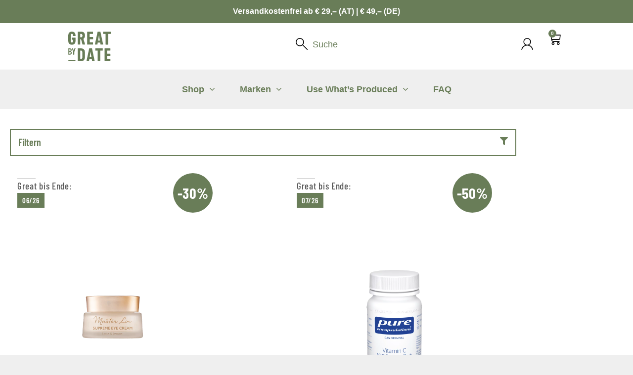

--- FILE ---
content_type: text/html; charset=UTF-8
request_url: https://www.greatbydate.com/kategorie/balm-de/
body_size: 73131
content:
<!DOCTYPE html><html lang="de-DE"><head >	<meta charset="UTF-8" />
	<meta name="viewport" content="width=device-width, initial-scale=1" />
	<meta name='robots' content='index, follow, max-image-preview:large, max-snippet:-1, max-video-preview:-1' />

<!-- Google Tag Manager for WordPress by gtm4wp.com -->
<script data-cfasync="false" data-pagespeed-no-defer>
	var gtm4wp_datalayer_name = "dataLayer";
	var dataLayer = dataLayer || [];
	const gtm4wp_use_sku_instead = 0;
	const gtm4wp_currency = 'EUR';
	const gtm4wp_product_per_impression = 10;
	const gtm4wp_clear_ecommerce = false;
	const gtm4wp_datalayer_max_timeout = 2000;
</script>
<!-- End Google Tag Manager for WordPress by gtm4wp.com -->
	<!-- This site is optimized with the Yoast SEO plugin v26.7 - https://yoast.com/wordpress/plugins/seo/ -->
	<title>Balsam Archive &#8226; Great by Date - save products from expiration!</title>
	<link rel="canonical" href="https://www.greatbydate.com/product-category/balm-de/" />
	<link rel="next" href="https://www.greatbydate.com/product-category/balm-de/page/2/" />
	<meta property="og:locale" content="de_DE" />
	<meta property="og:type" content="article" />
	<meta property="og:title" content="Balsam Archive &#8226; Great by Date - save products from expiration!" />
	<meta property="og:url" content="https://www.greatbydate.com/product-category/balm-de/" />
	<meta property="og:site_name" content="Great by Date - save products from expiration!" />
	<meta name="twitter:card" content="summary_large_image" />
	<script type="application/ld+json" class="yoast-schema-graph">{"@context":"https://schema.org","@graph":[{"@type":"CollectionPage","@id":"https://www.greatbydate.com/product-category/balm-de/","url":"https://www.greatbydate.com/product-category/balm-de/","name":"Balsam Archive &#8226; Great by Date - save products from expiration!","isPartOf":{"@id":"https://www.greatbydate.com/#website"},"primaryImageOfPage":{"@id":"https://www.greatbydate.com/product-category/balm-de/#primaryimage"},"image":{"@id":"https://www.greatbydate.com/product-category/balm-de/#primaryimage"},"thumbnailUrl":"https://www.greatbydate.com/wp-content/uploads/2024/07/GRA0138-9340800002356-Blemish-Treatment-Gel-Salix-Alba-Boswellia-15mL_600x600.jpg","breadcrumb":{"@id":"https://www.greatbydate.com/product-category/balm-de/#breadcrumb"},"inLanguage":"de"},{"@type":"ImageObject","inLanguage":"de","@id":"https://www.greatbydate.com/product-category/balm-de/#primaryimage","url":"https://www.greatbydate.com/wp-content/uploads/2024/07/GRA0138-9340800002356-Blemish-Treatment-Gel-Salix-Alba-Boswellia-15mL_600x600.jpg","contentUrl":"https://www.greatbydate.com/wp-content/uploads/2024/07/GRA0138-9340800002356-Blemish-Treatment-Gel-Salix-Alba-Boswellia-15mL_600x600.jpg","width":600,"height":600},{"@type":"BreadcrumbList","@id":"https://www.greatbydate.com/product-category/balm-de/#breadcrumb","itemListElement":[{"@type":"ListItem","position":1,"name":"Startseite","item":"https://www.greatbydate.com/"},{"@type":"ListItem","position":2,"name":"Balsam"}]},{"@type":"WebSite","@id":"https://www.greatbydate.com/#website","url":"https://www.greatbydate.com/","name":"Great by Date","description":"save products from expiration!","publisher":{"@id":"https://www.greatbydate.com/#organization"},"potentialAction":[{"@type":"SearchAction","target":{"@type":"EntryPoint","urlTemplate":"https://www.greatbydate.com/?s={search_term_string}"},"query-input":{"@type":"PropertyValueSpecification","valueRequired":true,"valueName":"search_term_string"}}],"inLanguage":"de"},{"@type":"Organization","@id":"https://www.greatbydate.com/#organization","name":"Great by Date GmbH","url":"https://www.greatbydate.com/","logo":{"@type":"ImageObject","inLanguage":"de","@id":"https://www.greatbydate.com/#/schema/logo/image/","url":"https://www.greatbydate.com/wp-content/uploads/2022/05/Logo-GBD-Pantone-RGB-coated_yt.png","contentUrl":"https://www.greatbydate.com/wp-content/uploads/2022/05/Logo-GBD-Pantone-RGB-coated_yt.png","width":1700,"height":1800,"caption":"Great by Date GmbH"},"image":{"@id":"https://www.greatbydate.com/#/schema/logo/image/"},"sameAs":["https://www.facebook.com/greatbydate","https://www.instagram.com/greatbydate/"]}]}</script>
	<!-- / Yoast SEO plugin. -->


<link rel='dns-prefetch' href='//capi-automation.s3.us-east-2.amazonaws.com' />

<style id='wp-img-auto-sizes-contain-inline-css' type='text/css'>
img:is([sizes=auto i],[sizes^="auto," i]){contain-intrinsic-size:3000px 1500px}
/*# sourceURL=wp-img-auto-sizes-contain-inline-css */
</style>
<link rel='stylesheet' id='german-market-blocks-integrations-css' href='https://www.greatbydate.com/wp-content/plugins/woocommerce-german-market/german-market-blocks/build/integrations.css?ver=3.54' type='text/css' media='all' />
<link rel='stylesheet' id='german-market-checkout-block-checkboxes-css' href='https://www.greatbydate.com/wp-content/plugins/woocommerce-german-market/german-market-blocks/build/blocks/checkout-checkboxes/style-index.css?ver=3.54' type='text/css' media='all' />
<link rel='stylesheet' id='german-market-product-charging-device-css' href='https://www.greatbydate.com/wp-content/plugins/woocommerce-german-market/german-market-blocks/build/blocks/product-charging-device/style-index.css?ver=3.54' type='text/css' media='all' />
<link rel='stylesheet' id='font-awesome-5-all-css' href='https://www.greatbydate.com/wp-content/plugins/elementor/assets/lib/font-awesome/css/all.min.css?ver=3.34.2' type='text/css' media='all' />
<link rel='stylesheet' id='font-awesome-4-shim-css' href='https://www.greatbydate.com/wp-content/plugins/elementor/assets/lib/font-awesome/css/v4-shims.min.css?ver=3.34.2' type='text/css' media='all' />
<link rel='stylesheet' id='wp-block-library-css' href='https://www.greatbydate.com/wp-includes/css/dist/block-library/style.min.css?ver=6.9' type='text/css' media='all' />
<style id='wp-block-library-theme-inline-css' type='text/css'>
.wp-block-audio :where(figcaption){color:#555;font-size:13px;text-align:center}.is-dark-theme .wp-block-audio :where(figcaption){color:#ffffffa6}.wp-block-audio{margin:0 0 1em}.wp-block-code{border:1px solid #ccc;border-radius:4px;font-family:Menlo,Consolas,monaco,monospace;padding:.8em 1em}.wp-block-embed :where(figcaption){color:#555;font-size:13px;text-align:center}.is-dark-theme .wp-block-embed :where(figcaption){color:#ffffffa6}.wp-block-embed{margin:0 0 1em}.blocks-gallery-caption{color:#555;font-size:13px;text-align:center}.is-dark-theme .blocks-gallery-caption{color:#ffffffa6}:root :where(.wp-block-image figcaption){color:#555;font-size:13px;text-align:center}.is-dark-theme :root :where(.wp-block-image figcaption){color:#ffffffa6}.wp-block-image{margin:0 0 1em}.wp-block-pullquote{border-bottom:4px solid;border-top:4px solid;color:currentColor;margin-bottom:1.75em}.wp-block-pullquote :where(cite),.wp-block-pullquote :where(footer),.wp-block-pullquote__citation{color:currentColor;font-size:.8125em;font-style:normal;text-transform:uppercase}.wp-block-quote{border-left:.25em solid;margin:0 0 1.75em;padding-left:1em}.wp-block-quote cite,.wp-block-quote footer{color:currentColor;font-size:.8125em;font-style:normal;position:relative}.wp-block-quote:where(.has-text-align-right){border-left:none;border-right:.25em solid;padding-left:0;padding-right:1em}.wp-block-quote:where(.has-text-align-center){border:none;padding-left:0}.wp-block-quote.is-large,.wp-block-quote.is-style-large,.wp-block-quote:where(.is-style-plain){border:none}.wp-block-search .wp-block-search__label{font-weight:700}.wp-block-search__button{border:1px solid #ccc;padding:.375em .625em}:where(.wp-block-group.has-background){padding:1.25em 2.375em}.wp-block-separator.has-css-opacity{opacity:.4}.wp-block-separator{border:none;border-bottom:2px solid;margin-left:auto;margin-right:auto}.wp-block-separator.has-alpha-channel-opacity{opacity:1}.wp-block-separator:not(.is-style-wide):not(.is-style-dots){width:100px}.wp-block-separator.has-background:not(.is-style-dots){border-bottom:none;height:1px}.wp-block-separator.has-background:not(.is-style-wide):not(.is-style-dots){height:2px}.wp-block-table{margin:0 0 1em}.wp-block-table td,.wp-block-table th{word-break:normal}.wp-block-table :where(figcaption){color:#555;font-size:13px;text-align:center}.is-dark-theme .wp-block-table :where(figcaption){color:#ffffffa6}.wp-block-video :where(figcaption){color:#555;font-size:13px;text-align:center}.is-dark-theme .wp-block-video :where(figcaption){color:#ffffffa6}.wp-block-video{margin:0 0 1em}:root :where(.wp-block-template-part.has-background){margin-bottom:0;margin-top:0;padding:1.25em 2.375em}
/*# sourceURL=/wp-includes/css/dist/block-library/theme.min.css */
</style>
<style id='classic-theme-styles-inline-css' type='text/css'>
/*! This file is auto-generated */
.wp-block-button__link{color:#fff;background-color:#32373c;border-radius:9999px;box-shadow:none;text-decoration:none;padding:calc(.667em + 2px) calc(1.333em + 2px);font-size:1.125em}.wp-block-file__button{background:#32373c;color:#fff;text-decoration:none}
/*# sourceURL=/wp-includes/css/classic-themes.min.css */
</style>
<style id='global-styles-inline-css' type='text/css'>
:root{--wp--preset--aspect-ratio--square: 1;--wp--preset--aspect-ratio--4-3: 4/3;--wp--preset--aspect-ratio--3-4: 3/4;--wp--preset--aspect-ratio--3-2: 3/2;--wp--preset--aspect-ratio--2-3: 2/3;--wp--preset--aspect-ratio--16-9: 16/9;--wp--preset--aspect-ratio--9-16: 9/16;--wp--preset--color--black: #000000;--wp--preset--color--cyan-bluish-gray: #abb8c3;--wp--preset--color--white: #ffffff;--wp--preset--color--pale-pink: #f78da7;--wp--preset--color--vivid-red: #cf2e2e;--wp--preset--color--luminous-vivid-orange: #ff6900;--wp--preset--color--luminous-vivid-amber: #fcb900;--wp--preset--color--light-green-cyan: #7bdcb5;--wp--preset--color--vivid-green-cyan: #00d084;--wp--preset--color--pale-cyan-blue: #8ed1fc;--wp--preset--color--vivid-cyan-blue: #0693e3;--wp--preset--color--vivid-purple: #9b51e0;--wp--preset--gradient--vivid-cyan-blue-to-vivid-purple: linear-gradient(135deg,rgb(6,147,227) 0%,rgb(155,81,224) 100%);--wp--preset--gradient--light-green-cyan-to-vivid-green-cyan: linear-gradient(135deg,rgb(122,220,180) 0%,rgb(0,208,130) 100%);--wp--preset--gradient--luminous-vivid-amber-to-luminous-vivid-orange: linear-gradient(135deg,rgb(252,185,0) 0%,rgb(255,105,0) 100%);--wp--preset--gradient--luminous-vivid-orange-to-vivid-red: linear-gradient(135deg,rgb(255,105,0) 0%,rgb(207,46,46) 100%);--wp--preset--gradient--very-light-gray-to-cyan-bluish-gray: linear-gradient(135deg,rgb(238,238,238) 0%,rgb(169,184,195) 100%);--wp--preset--gradient--cool-to-warm-spectrum: linear-gradient(135deg,rgb(74,234,220) 0%,rgb(151,120,209) 20%,rgb(207,42,186) 40%,rgb(238,44,130) 60%,rgb(251,105,98) 80%,rgb(254,248,76) 100%);--wp--preset--gradient--blush-light-purple: linear-gradient(135deg,rgb(255,206,236) 0%,rgb(152,150,240) 100%);--wp--preset--gradient--blush-bordeaux: linear-gradient(135deg,rgb(254,205,165) 0%,rgb(254,45,45) 50%,rgb(107,0,62) 100%);--wp--preset--gradient--luminous-dusk: linear-gradient(135deg,rgb(255,203,112) 0%,rgb(199,81,192) 50%,rgb(65,88,208) 100%);--wp--preset--gradient--pale-ocean: linear-gradient(135deg,rgb(255,245,203) 0%,rgb(182,227,212) 50%,rgb(51,167,181) 100%);--wp--preset--gradient--electric-grass: linear-gradient(135deg,rgb(202,248,128) 0%,rgb(113,206,126) 100%);--wp--preset--gradient--midnight: linear-gradient(135deg,rgb(2,3,129) 0%,rgb(40,116,252) 100%);--wp--preset--font-size--small: 13px;--wp--preset--font-size--medium: 20px;--wp--preset--font-size--large: 36px;--wp--preset--font-size--x-large: 42px;--wp--preset--spacing--20: 0.44rem;--wp--preset--spacing--30: 0.67rem;--wp--preset--spacing--40: 1rem;--wp--preset--spacing--50: 1.5rem;--wp--preset--spacing--60: 2.25rem;--wp--preset--spacing--70: 3.38rem;--wp--preset--spacing--80: 5.06rem;--wp--preset--shadow--natural: 6px 6px 9px rgba(0, 0, 0, 0.2);--wp--preset--shadow--deep: 12px 12px 50px rgba(0, 0, 0, 0.4);--wp--preset--shadow--sharp: 6px 6px 0px rgba(0, 0, 0, 0.2);--wp--preset--shadow--outlined: 6px 6px 0px -3px rgb(255, 255, 255), 6px 6px rgb(0, 0, 0);--wp--preset--shadow--crisp: 6px 6px 0px rgb(0, 0, 0);}:where(.is-layout-flex){gap: 0.5em;}:where(.is-layout-grid){gap: 0.5em;}body .is-layout-flex{display: flex;}.is-layout-flex{flex-wrap: wrap;align-items: center;}.is-layout-flex > :is(*, div){margin: 0;}body .is-layout-grid{display: grid;}.is-layout-grid > :is(*, div){margin: 0;}:where(.wp-block-columns.is-layout-flex){gap: 2em;}:where(.wp-block-columns.is-layout-grid){gap: 2em;}:where(.wp-block-post-template.is-layout-flex){gap: 1.25em;}:where(.wp-block-post-template.is-layout-grid){gap: 1.25em;}.has-black-color{color: var(--wp--preset--color--black) !important;}.has-cyan-bluish-gray-color{color: var(--wp--preset--color--cyan-bluish-gray) !important;}.has-white-color{color: var(--wp--preset--color--white) !important;}.has-pale-pink-color{color: var(--wp--preset--color--pale-pink) !important;}.has-vivid-red-color{color: var(--wp--preset--color--vivid-red) !important;}.has-luminous-vivid-orange-color{color: var(--wp--preset--color--luminous-vivid-orange) !important;}.has-luminous-vivid-amber-color{color: var(--wp--preset--color--luminous-vivid-amber) !important;}.has-light-green-cyan-color{color: var(--wp--preset--color--light-green-cyan) !important;}.has-vivid-green-cyan-color{color: var(--wp--preset--color--vivid-green-cyan) !important;}.has-pale-cyan-blue-color{color: var(--wp--preset--color--pale-cyan-blue) !important;}.has-vivid-cyan-blue-color{color: var(--wp--preset--color--vivid-cyan-blue) !important;}.has-vivid-purple-color{color: var(--wp--preset--color--vivid-purple) !important;}.has-black-background-color{background-color: var(--wp--preset--color--black) !important;}.has-cyan-bluish-gray-background-color{background-color: var(--wp--preset--color--cyan-bluish-gray) !important;}.has-white-background-color{background-color: var(--wp--preset--color--white) !important;}.has-pale-pink-background-color{background-color: var(--wp--preset--color--pale-pink) !important;}.has-vivid-red-background-color{background-color: var(--wp--preset--color--vivid-red) !important;}.has-luminous-vivid-orange-background-color{background-color: var(--wp--preset--color--luminous-vivid-orange) !important;}.has-luminous-vivid-amber-background-color{background-color: var(--wp--preset--color--luminous-vivid-amber) !important;}.has-light-green-cyan-background-color{background-color: var(--wp--preset--color--light-green-cyan) !important;}.has-vivid-green-cyan-background-color{background-color: var(--wp--preset--color--vivid-green-cyan) !important;}.has-pale-cyan-blue-background-color{background-color: var(--wp--preset--color--pale-cyan-blue) !important;}.has-vivid-cyan-blue-background-color{background-color: var(--wp--preset--color--vivid-cyan-blue) !important;}.has-vivid-purple-background-color{background-color: var(--wp--preset--color--vivid-purple) !important;}.has-black-border-color{border-color: var(--wp--preset--color--black) !important;}.has-cyan-bluish-gray-border-color{border-color: var(--wp--preset--color--cyan-bluish-gray) !important;}.has-white-border-color{border-color: var(--wp--preset--color--white) !important;}.has-pale-pink-border-color{border-color: var(--wp--preset--color--pale-pink) !important;}.has-vivid-red-border-color{border-color: var(--wp--preset--color--vivid-red) !important;}.has-luminous-vivid-orange-border-color{border-color: var(--wp--preset--color--luminous-vivid-orange) !important;}.has-luminous-vivid-amber-border-color{border-color: var(--wp--preset--color--luminous-vivid-amber) !important;}.has-light-green-cyan-border-color{border-color: var(--wp--preset--color--light-green-cyan) !important;}.has-vivid-green-cyan-border-color{border-color: var(--wp--preset--color--vivid-green-cyan) !important;}.has-pale-cyan-blue-border-color{border-color: var(--wp--preset--color--pale-cyan-blue) !important;}.has-vivid-cyan-blue-border-color{border-color: var(--wp--preset--color--vivid-cyan-blue) !important;}.has-vivid-purple-border-color{border-color: var(--wp--preset--color--vivid-purple) !important;}.has-vivid-cyan-blue-to-vivid-purple-gradient-background{background: var(--wp--preset--gradient--vivid-cyan-blue-to-vivid-purple) !important;}.has-light-green-cyan-to-vivid-green-cyan-gradient-background{background: var(--wp--preset--gradient--light-green-cyan-to-vivid-green-cyan) !important;}.has-luminous-vivid-amber-to-luminous-vivid-orange-gradient-background{background: var(--wp--preset--gradient--luminous-vivid-amber-to-luminous-vivid-orange) !important;}.has-luminous-vivid-orange-to-vivid-red-gradient-background{background: var(--wp--preset--gradient--luminous-vivid-orange-to-vivid-red) !important;}.has-very-light-gray-to-cyan-bluish-gray-gradient-background{background: var(--wp--preset--gradient--very-light-gray-to-cyan-bluish-gray) !important;}.has-cool-to-warm-spectrum-gradient-background{background: var(--wp--preset--gradient--cool-to-warm-spectrum) !important;}.has-blush-light-purple-gradient-background{background: var(--wp--preset--gradient--blush-light-purple) !important;}.has-blush-bordeaux-gradient-background{background: var(--wp--preset--gradient--blush-bordeaux) !important;}.has-luminous-dusk-gradient-background{background: var(--wp--preset--gradient--luminous-dusk) !important;}.has-pale-ocean-gradient-background{background: var(--wp--preset--gradient--pale-ocean) !important;}.has-electric-grass-gradient-background{background: var(--wp--preset--gradient--electric-grass) !important;}.has-midnight-gradient-background{background: var(--wp--preset--gradient--midnight) !important;}.has-small-font-size{font-size: var(--wp--preset--font-size--small) !important;}.has-medium-font-size{font-size: var(--wp--preset--font-size--medium) !important;}.has-large-font-size{font-size: var(--wp--preset--font-size--large) !important;}.has-x-large-font-size{font-size: var(--wp--preset--font-size--x-large) !important;}
:where(.wp-block-post-template.is-layout-flex){gap: 1.25em;}:where(.wp-block-post-template.is-layout-grid){gap: 1.25em;}
:where(.wp-block-term-template.is-layout-flex){gap: 1.25em;}:where(.wp-block-term-template.is-layout-grid){gap: 1.25em;}
:where(.wp-block-columns.is-layout-flex){gap: 2em;}:where(.wp-block-columns.is-layout-grid){gap: 2em;}
:root :where(.wp-block-pullquote){font-size: 1.5em;line-height: 1.6;}
/*# sourceURL=global-styles-inline-css */
</style>
<link rel='stylesheet' id='wc-plc-css' href='https://www.greatbydate.com/wp-content/plugins/wc-plc/public/css/wc-plc-public.css?ver=1.0.11' type='text/css' media='all' />
<link rel='stylesheet' id='woocommerce-layout-css' href='https://www.greatbydate.com/wp-content/plugins/woocommerce/assets/css/woocommerce-layout.css?ver=10.4.3' type='text/css' media='all' />
<link rel='stylesheet' id='woocommerce-smallscreen-css' href='https://www.greatbydate.com/wp-content/plugins/woocommerce/assets/css/woocommerce-smallscreen.css?ver=10.4.3' type='text/css' media='only screen and (max-width: 768px)' />
<link rel='stylesheet' id='woocommerce-general-css' href='https://www.greatbydate.com/wp-content/plugins/woocommerce/assets/css/woocommerce.css?ver=10.4.3' type='text/css' media='all' />
<style id='woocommerce-inline-inline-css' type='text/css'>
.woocommerce form .form-row .required { visibility: visible; }
/*# sourceURL=woocommerce-inline-inline-css */
</style>
<link rel='stylesheet' id='wpml-legacy-horizontal-list-0-css' href='https://www.greatbydate.com/wp-content/plugins/sitepress-multilingual-cms/templates/language-switchers/legacy-list-horizontal/style.min.css?ver=1' type='text/css' media='all' />
<link rel='stylesheet' id='ivory-search-styles-css' href='https://www.greatbydate.com/wp-content/plugins/add-search-to-menu/public/css/ivory-search.min.css?ver=5.5.13' type='text/css' media='all' />
<link rel='stylesheet' id='jupiterx-popups-animation-css' href='https://www.greatbydate.com/wp-content/plugins/jupiterx-core/includes/extensions/raven/assets/lib/animate/animate.min.css?ver=4.14.1' type='text/css' media='all' />
<link rel='stylesheet' id='jupiterx-css' href='https://www.greatbydate.com/wp-content/uploads/jupiterx/compiler/jupiterx/40f84e0.css?ver=4.14.1' type='text/css' media='all' />
<link rel='stylesheet' id='font-awesome-all-css' href='https://www.greatbydate.com/wp-content/plugins/jet-menu/assets/public/lib/font-awesome/css/all.min.css?ver=5.12.0' type='text/css' media='all' />
<link rel='stylesheet' id='font-awesome-v4-shims-css' href='https://www.greatbydate.com/wp-content/plugins/jet-menu/assets/public/lib/font-awesome/css/v4-shims.min.css?ver=5.12.0' type='text/css' media='all' />
<link rel='stylesheet' id='jet-menu-public-styles-css' href='https://www.greatbydate.com/wp-content/plugins/jet-menu/assets/public/css/public.css?ver=2.4.11' type='text/css' media='all' />
<link rel='stylesheet' id='jupiterx-elements-dynamic-styles-css' href='https://www.greatbydate.com/wp-content/uploads/jupiterx/compiler/jupiterx-elements-dynamic-styles/ad592e0.css?ver=4.14.1' type='text/css' media='all' />
<link rel='stylesheet' id='elementor-frontend-css' href='https://www.greatbydate.com/wp-content/uploads/elementor/css/custom-frontend.min.css?ver=1769101858' type='text/css' media='all' />
<link rel='stylesheet' id='widget-heading-css' href='https://www.greatbydate.com/wp-content/plugins/elementor/assets/css/widget-heading.min.css?ver=3.34.2' type='text/css' media='all' />
<link rel='stylesheet' id='widget-woocommerce-menu-cart-css' href='https://www.greatbydate.com/wp-content/uploads/elementor/css/custom-pro-widget-woocommerce-menu-cart.min.css?ver=1769101858' type='text/css' media='all' />
<link rel='stylesheet' id='widget-icon-box-css' href='https://www.greatbydate.com/wp-content/uploads/elementor/css/custom-widget-icon-box.min.css?ver=1769101858' type='text/css' media='all' />
<link rel='stylesheet' id='widget-nav-menu-css' href='https://www.greatbydate.com/wp-content/uploads/elementor/css/custom-pro-widget-nav-menu.min.css?ver=1769101858' type='text/css' media='all' />
<link rel='stylesheet' id='widget-social-icons-css' href='https://www.greatbydate.com/wp-content/plugins/elementor/assets/css/widget-social-icons.min.css?ver=3.34.2' type='text/css' media='all' />
<link rel='stylesheet' id='e-apple-webkit-css' href='https://www.greatbydate.com/wp-content/uploads/elementor/css/custom-apple-webkit.min.css?ver=1769101858' type='text/css' media='all' />
<link rel='stylesheet' id='e-sticky-css' href='https://www.greatbydate.com/wp-content/plugins/elementor-pro/assets/css/modules/sticky.min.css?ver=3.34.1' type='text/css' media='all' />
<link rel='stylesheet' id='swiper-css' href='https://www.greatbydate.com/wp-content/plugins/elementor/assets/lib/swiper/v8/css/swiper.min.css?ver=8.4.5' type='text/css' media='all' />
<link rel='stylesheet' id='e-swiper-css' href='https://www.greatbydate.com/wp-content/plugins/elementor/assets/css/conditionals/e-swiper.min.css?ver=3.34.2' type='text/css' media='all' />
<link rel='stylesheet' id='widget-image-carousel-css' href='https://www.greatbydate.com/wp-content/plugins/elementor/assets/css/widget-image-carousel.min.css?ver=3.34.2' type='text/css' media='all' />
<link rel='stylesheet' id='widget-loop-common-css' href='https://www.greatbydate.com/wp-content/plugins/elementor-pro/assets/css/widget-loop-common.min.css?ver=3.34.1' type='text/css' media='all' />
<link rel='stylesheet' id='widget-loop-grid-css' href='https://www.greatbydate.com/wp-content/uploads/elementor/css/custom-pro-widget-loop-grid.min.css?ver=1769101858' type='text/css' media='all' />
<link rel='stylesheet' id='elementor-icons-css' href='https://www.greatbydate.com/wp-content/plugins/elementor/assets/lib/eicons/css/elementor-icons.min.css?ver=5.46.0' type='text/css' media='all' />
<link rel='stylesheet' id='font-awesome-css' href='https://www.greatbydate.com/wp-content/plugins/elementor/assets/lib/font-awesome/css/font-awesome.min.css?ver=4.7.0' type='text/css' media='all' />
<link rel='stylesheet' id='jupiterx-core-raven-frontend-css' href='https://www.greatbydate.com/wp-content/plugins/jupiterx-core/includes/extensions/raven/assets/css/frontend.min.css?ver=6.9' type='text/css' media='all' />
<link rel='stylesheet' id='elementor-post-5-css' href='https://www.greatbydate.com/wp-content/uploads/elementor/css/post-5.css?ver=1769101862' type='text/css' media='all' />
<link rel='stylesheet' id='flatpickr-css' href='https://www.greatbydate.com/wp-content/plugins/elementor/assets/lib/flatpickr/flatpickr.min.css?ver=4.6.13' type='text/css' media='all' />
<link rel='stylesheet' id='elementor-post-10590-css' href='https://www.greatbydate.com/wp-content/uploads/elementor/css/post-10590.css?ver=1769101870' type='text/css' media='all' />
<link rel='stylesheet' id='elementor-post-158-css' href='https://www.greatbydate.com/wp-content/uploads/elementor/css/post-158.css?ver=1769101870' type='text/css' media='all' />
<link rel='stylesheet' id='elementor-post-5003-css' href='https://www.greatbydate.com/wp-content/uploads/elementor/css/post-5003.css?ver=1769101930' type='text/css' media='all' />
<link rel='stylesheet' id='borlabs-cookie-custom-css' href='https://www.greatbydate.com/wp-content/cache/borlabs-cookie/1/borlabs-cookie-1-de.css?ver=3.3.23-153' type='text/css' media='all' />
<link rel='stylesheet' id='german-market-blocks-order-button-position-css' href='https://www.greatbydate.com/wp-content/plugins/woocommerce-german-market/german-market-blocks/additional-css/order-button-checkout-fields.css?ver=3.54' type='text/css' media='all' />
<link rel='stylesheet' id='woocommerce-de_frontend_styles-css' href='https://www.greatbydate.com/wp-content/plugins/woocommerce-german-market/css/frontend.min.css?ver=3.54' type='text/css' media='all' />
<link rel='stylesheet' id='sib-front-css-css' href='https://www.greatbydate.com/wp-content/plugins/mailin/css/mailin-front.css?ver=6.9' type='text/css' media='all' />
<link rel='stylesheet' id='ari-fancybox-css' href='https://www.greatbydate.com/wp-content/plugins/ari-fancy-lightbox/assets/fancybox/jquery.fancybox.min.css?ver=1.4.1' type='text/css' media='all' />
<style id='ari-fancybox-inline-css' type='text/css'>
BODY .fancybox-container{z-index:200000}BODY .fancybox-is-open .fancybox-bg{opacity:0.87}BODY .fancybox-bg {background-color:#ffffff}BODY .fancybox-thumbs {background-color:#ffffff}
/*# sourceURL=ari-fancybox-inline-css */
</style>
<link rel='stylesheet' id='ecs-styles-css' href='https://www.greatbydate.com/wp-content/plugins/ele-custom-skin/assets/css/ecs-style.css?ver=3.1.9' type='text/css' media='all' />
<link rel='stylesheet' id='elementor-post-1420-css' href='https://www.greatbydate.com/wp-content/uploads/elementor/css/post-1420.css?ver=1655300838' type='text/css' media='all' />
<link rel='stylesheet' id='elementor-post-1954-css' href='https://www.greatbydate.com/wp-content/uploads/elementor/css/post-1954.css?ver=1655917109' type='text/css' media='all' />
<link rel='stylesheet' id='elementor-post-2662-css' href='https://www.greatbydate.com/wp-content/uploads/elementor/css/post-2662.css?ver=1675854185' type='text/css' media='all' />
<link rel='stylesheet' id='elementor-post-4554-css' href='https://www.greatbydate.com/wp-content/uploads/elementor/css/post-4554.css?ver=1675264833' type='text/css' media='all' />
<link rel='stylesheet' id='elementor-icons-shared-0-css' href='https://www.greatbydate.com/wp-content/plugins/elementor/assets/lib/font-awesome/css/fontawesome.min.css?ver=5.15.3' type='text/css' media='all' />
<link rel='stylesheet' id='elementor-icons-fa-solid-css' href='https://www.greatbydate.com/wp-content/plugins/elementor/assets/lib/font-awesome/css/solid.min.css?ver=5.15.3' type='text/css' media='all' />
<link rel='stylesheet' id='elementor-icons-fa-brands-css' href='https://www.greatbydate.com/wp-content/plugins/elementor/assets/lib/font-awesome/css/brands.min.css?ver=5.15.3' type='text/css' media='all' />
<script type="text/javascript" src="https://www.greatbydate.com/wp-includes/js/jquery/jquery.min.js?ver=3.7.1" id="jquery-core-js"></script>
<script type="text/javascript" src="https://www.greatbydate.com/wp-includes/js/jquery/jquery-migrate.min.js?ver=3.4.1" id="jquery-migrate-js"></script>
<script type="text/javascript" id="jquery-js-after">
/* <![CDATA[ */

					function optimocha_getCookie(name) {
						var v = document.cookie.match("(^|;) ?" + name + "=([^;]*)(;|$)");
						return v ? v[2] : null;
					}

					function optimocha_check_wc_cart_script() {
					var cart_src = "https://www.greatbydate.com/wp-content/plugins/woocommerce/assets/js/frontend/cart-fragments.min.js";
					var script_id = "optimocha_loaded_wc_cart_fragments";

						if( document.getElementById(script_id) !== null ) {
							return false;
						}

						if( optimocha_getCookie("woocommerce_cart_hash") ) {
							var script = document.createElement("script");
							script.id = script_id;
							script.src = cart_src;
							script.async = true;
							document.head.appendChild(script);
						}
					}

					optimocha_check_wc_cart_script();
					document.addEventListener("click", function(){setTimeout(optimocha_check_wc_cart_script,1000);});
					
if (typeof (window.wpfReadyList) == "undefined") {
			var v = jQuery.fn.jquery;
			if (v && parseInt(v) >= 3 && window.self === window.top) {
				var readyList=[];
				window.originalReadyMethod = jQuery.fn.ready;
				jQuery.fn.ready = function(){
					if(arguments.length && arguments.length > 0 && typeof arguments[0] === "function") {
						readyList.push({"c": this, "a": arguments});
					}
					return window.originalReadyMethod.apply( this, arguments );
				};
				window.wpfReadyList = readyList;
			}}
//# sourceURL=jquery-js-after
/* ]]> */
</script>
<script type="text/javascript" src="https://www.greatbydate.com/wp-content/plugins/elementor/assets/lib/font-awesome/js/v4-shims.min.js?ver=3.34.2" id="font-awesome-4-shim-js"></script>
<script type="text/javascript" id="wpml-cookie-js-extra">
/* <![CDATA[ */
var wpml_cookies = {"wp-wpml_current_language":{"value":"de","expires":1,"path":"/"}};
var wpml_cookies = {"wp-wpml_current_language":{"value":"de","expires":1,"path":"/"}};
//# sourceURL=wpml-cookie-js-extra
/* ]]> */
</script>
<script type="text/javascript" src="https://www.greatbydate.com/wp-content/plugins/sitepress-multilingual-cms/res/js/cookies/language-cookie.js?ver=486900" id="wpml-cookie-js" defer="defer" data-wp-strategy="defer"></script>
<script type="text/javascript" src="https://www.greatbydate.com/wp-content/plugins/wc-plc/public/js/wc-plc-public.js?ver=1.0.11" id="wc-plc-js"></script>
<script type="text/javascript" src="https://www.greatbydate.com/wp-content/plugins/woocommerce/assets/js/jquery-blockui/jquery.blockUI.min.js?ver=2.7.0-wc.10.4.3" id="wc-jquery-blockui-js" defer="defer" data-wp-strategy="defer"></script>
<script type="text/javascript" id="wc-add-to-cart-js-extra">
/* <![CDATA[ */
var wc_add_to_cart_params = {"ajax_url":"/wp-admin/admin-ajax.php","wc_ajax_url":"/?wc-ajax=%%endpoint%%","i18n_view_cart":"Warenkorb anzeigen","cart_url":"https://www.greatbydate.com/warenkorb/","is_cart":"","cart_redirect_after_add":"no"};
//# sourceURL=wc-add-to-cart-js-extra
/* ]]> */
</script>
<script type="text/javascript" src="https://www.greatbydate.com/wp-content/plugins/woocommerce/assets/js/frontend/add-to-cart.min.js?ver=10.4.3" id="wc-add-to-cart-js" defer="defer" data-wp-strategy="defer"></script>
<script type="text/javascript" src="https://www.greatbydate.com/wp-content/plugins/woocommerce/assets/js/js-cookie/js.cookie.min.js?ver=2.1.4-wc.10.4.3" id="wc-js-cookie-js" defer="defer" data-wp-strategy="defer"></script>
<script type="text/javascript" id="woocommerce-js-extra">
/* <![CDATA[ */
var woocommerce_params = {"ajax_url":"/wp-admin/admin-ajax.php","wc_ajax_url":"/?wc-ajax=%%endpoint%%","i18n_password_show":"Passwort anzeigen","i18n_password_hide":"Passwort ausblenden"};
//# sourceURL=woocommerce-js-extra
/* ]]> */
</script>
<script type="text/javascript" src="https://www.greatbydate.com/wp-content/plugins/woocommerce/assets/js/frontend/woocommerce.min.js?ver=10.4.3" id="woocommerce-js" defer="defer" data-wp-strategy="defer"></script>
<script type="text/javascript" src="https://www.greatbydate.com/wp-content/themes/jupiterx/lib/assets/dist/js/utils.min.js?ver=4.14.1" id="jupiterx-utils-js"></script>
<script data-no-optimize="1" data-no-minify="1" data-cfasync="false" nowprocket type="text/javascript" src="https://www.greatbydate.com/wp-content/cache/borlabs-cookie/1/borlabs-cookie-config-de.json.js?ver=3.3.23-149" id="borlabs-cookie-config-js"></script>
<script data-no-optimize="1" data-no-minify="1" data-cfasync="false" nowprocket type="text/javascript" src="https://www.greatbydate.com/wp-content/plugins/borlabs-cookie/assets/javascript/borlabs-cookie-prioritize.min.js?ver=3.3.23" id="borlabs-cookie-prioritize-js"></script>
<script type="text/javascript" id="woocommerce_de_frontend-js-extra">
/* <![CDATA[ */
var sepa_ajax_object = {"ajax_url":"https://www.greatbydate.com/wp-admin/admin-ajax.php","nonce":"0cae6554ce"};
var woocommerce_remove_updated_totals = {"val":"0"};
var woocommerce_payment_update = {"val":"1"};
var german_market_price_variable_products = {"val":"gm_default"};
var german_market_price_variable_theme_extra_element = {"val":"none"};
var german_market_legal_info_product_reviews = {"element":".woocommerce-Reviews .commentlist","activated":"off"};
var ship_different_address = {"message":"\u003Cp class=\"woocommerce-notice woocommerce-notice--info woocommerce-info\" id=\"german-market-puchase-on-account-message\"\u003E\"Lieferung an eine andere Adresse senden\" ist f\u00fcr die gew\u00e4hlte Zahlungsart \"Kauf auf Rechnung\" nicht verf\u00fcgbar und wurde deaktiviert!\u003C/p\u003E","before_element":".woocommerce-checkout-payment"};
//# sourceURL=woocommerce_de_frontend-js-extra
/* ]]> */
</script>
<script type="text/javascript" src="https://www.greatbydate.com/wp-content/plugins/woocommerce-german-market/js/WooCommerce-German-Market-Frontend.min.js?ver=3.54" id="woocommerce_de_frontend-js"></script>
<script type="text/javascript" id="ecs_ajax_load-js-extra">
/* <![CDATA[ */
var ecs_ajax_params = {"ajaxurl":"https://www.greatbydate.com/wp-admin/admin-ajax.php","posts":"{\"product_cat\":\"balm-de\",\"error\":\"\",\"m\":\"\",\"p\":0,\"post_parent\":\"\",\"subpost\":\"\",\"subpost_id\":\"\",\"attachment\":\"\",\"attachment_id\":0,\"name\":\"\",\"pagename\":\"\",\"page_id\":0,\"second\":\"\",\"minute\":\"\",\"hour\":\"\",\"day\":0,\"monthnum\":0,\"year\":0,\"w\":0,\"category_name\":\"\",\"tag\":\"\",\"cat\":\"\",\"tag_id\":\"\",\"author\":\"\",\"author_name\":\"\",\"feed\":\"\",\"tb\":\"\",\"paged\":0,\"meta_key\":\"\",\"meta_value\":\"\",\"preview\":\"\",\"s\":\"\",\"sentence\":\"\",\"title\":\"\",\"fields\":\"all\",\"menu_order\":\"\",\"embed\":\"\",\"category__in\":[],\"category__not_in\":[],\"category__and\":[],\"post__in\":[],\"post__not_in\":[],\"post_name__in\":[],\"tag__in\":[],\"tag__not_in\":[],\"tag__and\":[],\"tag_slug__in\":[],\"tag_slug__and\":[],\"post_parent__in\":[],\"post_parent__not_in\":[],\"author__in\":[],\"author__not_in\":[],\"search_columns\":[],\"orderby\":\"menu_order title\",\"order\":\"ASC\",\"meta_query\":[],\"tax_query\":{\"relation\":\"AND\",\"0\":{\"taxonomy\":\"product_visibility\",\"field\":\"term_taxonomy_id\",\"terms\":[35],\"operator\":\"NOT IN\"},\"wpf_tax\":1},\"wc_query\":\"product_query\",\"posts_per_page\":6,\"post_type\":\"product\",\"type\":[\"simple\",\"grouped\",\"external\",\"variable\"],\"wpf_query\":1,\"ignore_sticky_posts\":false,\"suppress_filters\":false,\"cache_results\":true,\"update_post_term_cache\":true,\"update_menu_item_cache\":false,\"lazy_load_term_meta\":true,\"update_post_meta_cache\":true,\"nopaging\":false,\"comments_per_page\":\"50\",\"no_found_rows\":false,\"taxonomy\":\"product_cat\",\"term\":\"balm-de\"}"};
//# sourceURL=ecs_ajax_load-js-extra
/* ]]> */
</script>
<script type="text/javascript" src="https://www.greatbydate.com/wp-content/plugins/ele-custom-skin/assets/js/ecs_ajax_pagination.js?ver=3.1.9" id="ecs_ajax_load-js"></script>
<script type="text/javascript" id="sib-front-js-js-extra">
/* <![CDATA[ */
var sibErrMsg = {"invalidMail":"Please fill out valid email address","requiredField":"Please fill out required fields","invalidDateFormat":"Please fill out valid date format","invalidSMSFormat":"Please fill out valid phone number"};
var ajax_sib_front_object = {"ajax_url":"https://www.greatbydate.com/wp-admin/admin-ajax.php","ajax_nonce":"644b4acf27","flag_url":"https://www.greatbydate.com/wp-content/plugins/mailin/img/flags/"};
//# sourceURL=sib-front-js-js-extra
/* ]]> */
</script>
<script type="text/javascript" src="https://www.greatbydate.com/wp-content/plugins/mailin/js/mailin-front.js?ver=1768767091" id="sib-front-js-js"></script>
<script type="text/javascript" id="ari-fancybox-js-extra">
/* <![CDATA[ */
var ARI_FANCYBOX = {"lightbox":{"backFocus":false,"trapFocus":false,"thumbs":{"hideOnClose":false},"touch":{"vertical":true,"momentum":true},"buttons":["slideShow","fullScreen","thumbs","close"],"lang":"custom","i18n":{"custom":{"PREV":"Previous","NEXT":"Next","PLAY_START":"Start slideshow (P)","PLAY_STOP":"Stop slideshow (P)","FULL_SCREEN":"Full screen (F)","THUMBS":"Thumbnails (G)","CLOSE":"Close (Esc)","ERROR":"The requested content cannot be loaded. \u003Cbr/\u003E Please try again later."}}},"convert":{"youtube":{"convert":true}},"sanitize":null,"viewers":{"pdfjs":{"url":"https://www.greatbydate.com/wp-content/plugins/ari-fancy-lightbox/assets/pdfjs/web/viewer.html"}}};
//# sourceURL=ari-fancybox-js-extra
/* ]]> */
</script>
<script type="text/javascript" src="https://www.greatbydate.com/wp-content/plugins/ari-fancy-lightbox/assets/fancybox/jquery.fancybox.min.js?ver=1.4.1" id="ari-fancybox-js"></script>
<script type="text/javascript" src="https://www.greatbydate.com/wp-content/plugins/ele-custom-skin/assets/js/ecs.js?ver=3.1.9" id="ecs-script-js"></script>
<script data-borlabs-cookie-script-blocker-ignore>
	document.addEventListener('borlabs-cookie-google-tag-manager-after-consents', function () {
        window.BorlabsCookie.Unblock.unblockScriptBlockerId('gtmfourwp-custom-events');
    });
</script><script data-borlabs-cookie-script-blocker-ignore>
	window.fbqCallHistoryArguments = [];
	if (typeof fbq === 'undefined') {
		window.fbq = function() {
			window.fbqCallHistoryArguments.push(arguments);
		}
	}
</script><meta name="generator" content="WPML ver:4.8.6 stt:1,3;" />
		<script type="text/javascript">
			var ajax_url = 'https://www.greatbydate.com/wp-admin/admin-ajax.php';
			var ajax_nonce = '3beea772fe';
		</script>
<!-- Google Tag Manager for WordPress by gtm4wp.com -->
<!-- GTM Container placement set to off -->
<script data-cfasync="false" data-pagespeed-no-defer>
	var dataLayer_content = {"pagePostType":"product","pagePostType2":"tax-product","pageCategory":[]};
	dataLayer.push( dataLayer_content );
</script>
<script data-cfasync="false" data-pagespeed-no-defer>
	console.warn && console.warn("[GTM4WP] Google Tag Manager container code placement set to OFF !!!");
	console.warn && console.warn("[GTM4WP] Data layer codes are active but GTM container must be loaded using custom coding !!!");
</script>
<!-- End Google Tag Manager for WordPress by gtm4wp.com -->	<noscript><style>.woocommerce-product-gallery{ opacity: 1 !important; }</style></noscript>
	<meta name="generator" content="Elementor 3.34.2; features: additional_custom_breakpoints; settings: css_print_method-external, google_font-enabled, font_display-auto">
<script nowprocket data-borlabs-cookie-script-blocker-ignore>
if ('0' === '1' && ('0' === '1' || '1' === '1')) {
	window['gtag_enable_tcf_support'] = true;
}
window.dataLayer = window.dataLayer || [];
function gtag(){dataLayer.push(arguments);}
gtag('set', 'developer_id.dYjRjMm', true);
if('0' === '1' || '1' === '1') {
	if (window.BorlabsCookieGoogleConsentModeDefaultSet !== true) {
        let getCookieValue = function (name) {
            return document.cookie.match('(^|;)\\s*' + name + '\\s*=\\s*([^;]+)')?.pop() || '';
        };
        let cookieValue = getCookieValue('borlabs-cookie-gcs');
        let consentsFromCookie = {};
        if (cookieValue !== '') {
            consentsFromCookie = JSON.parse(decodeURIComponent(cookieValue));
        }
        let defaultValues = {
            'ad_storage': 'denied',
            'ad_user_data': 'denied',
            'ad_personalization': 'denied',
            'analytics_storage': 'denied',
            'functionality_storage': 'denied',
            'personalization_storage': 'denied',
            'security_storage': 'denied',
            'wait_for_update': 500,
        };
        gtag('consent', 'default', { ...defaultValues, ...consentsFromCookie });
    }
    window.BorlabsCookieGoogleConsentModeDefaultSet = true;
    let borlabsCookieConsentChangeHandler = function () {
        window.dataLayer = window.dataLayer || [];
        if (typeof gtag !== 'function') { function gtag(){dataLayer.push(arguments);} }

        let getCookieValue = function (name) {
            return document.cookie.match('(^|;)\\s*' + name + '\\s*=\\s*([^;]+)')?.pop() || '';
        };
        let cookieValue = getCookieValue('borlabs-cookie-gcs');
        let consentsFromCookie = {};
        if (cookieValue !== '') {
            consentsFromCookie = JSON.parse(decodeURIComponent(cookieValue));
        }

        consentsFromCookie.ad_storage = BorlabsCookie.Consents.hasConsent('google-ads') ? 'granted' : 'denied';
		consentsFromCookie.ad_user_data = BorlabsCookie.Consents.hasConsent('google-ads') ? 'granted' : 'denied';
		consentsFromCookie.ad_personalization = BorlabsCookie.Consents.hasConsent('google-ads') ? 'granted' : 'denied';

        BorlabsCookie.CookieLibrary.setCookie(
            'borlabs-cookie-gcs',
            JSON.stringify(consentsFromCookie),
            BorlabsCookie.Settings.automaticCookieDomainAndPath.value ? '' : BorlabsCookie.Settings.cookieDomain.value,
            BorlabsCookie.Settings.cookiePath.value,
            BorlabsCookie.Cookie.getPluginCookie().expires,
            BorlabsCookie.Settings.cookieSecure.value,
            BorlabsCookie.Settings.cookieSameSite.value
        );
    }
    document.addEventListener('borlabs-cookie-consent-saved', borlabsCookieConsentChangeHandler);
    document.addEventListener('borlabs-cookie-handle-unblock', borlabsCookieConsentChangeHandler);
}
if('0' === '1') {
    gtag("js", new Date());

    gtag("config", "AW-11093823988");

    (function (w, d, s, i) {
    var f = d.getElementsByTagName(s)[0],
        j = d.createElement(s);
    j.async = true;
    j.src =
        "https://www.googletagmanager.com/gtag/js?id=" + i;
    f.parentNode.insertBefore(j, f);
    })(window, document, "script", "AW-11093823988");
}
</script><script nowprocket data-borlabs-cookie-script-blocker-ignore>
if ('0' === '1' && ('0' === '1' || '1' === '1')) {
    window['gtag_enable_tcf_support'] = true;
}
window.dataLayer = window.dataLayer || [];
if (typeof gtag !== 'function') {
    function gtag() {
        dataLayer.push(arguments);
    }
}
gtag('set', 'developer_id.dYjRjMm', true);
if ('0' === '1' || '1' === '1') {
    if (window.BorlabsCookieGoogleConsentModeDefaultSet !== true) {
        let getCookieValue = function (name) {
            return document.cookie.match('(^|;)\\s*' + name + '\\s*=\\s*([^;]+)')?.pop() || '';
        };
        let cookieValue = getCookieValue('borlabs-cookie-gcs');
        let consentsFromCookie = {};
        if (cookieValue !== '') {
            consentsFromCookie = JSON.parse(decodeURIComponent(cookieValue));
        }
        let defaultValues = {
            'ad_storage': 'denied',
            'ad_user_data': 'denied',
            'ad_personalization': 'denied',
            'analytics_storage': 'denied',
            'functionality_storage': 'denied',
            'personalization_storage': 'denied',
            'security_storage': 'denied',
            'wait_for_update': 500,
        };
        gtag('consent', 'default', { ...defaultValues, ...consentsFromCookie });
    }
    window.BorlabsCookieGoogleConsentModeDefaultSet = true;
    let borlabsCookieConsentChangeHandler = function () {
        window.dataLayer = window.dataLayer || [];
        if (typeof gtag !== 'function') { function gtag(){dataLayer.push(arguments);} }

        let getCookieValue = function (name) {
            return document.cookie.match('(^|;)\\s*' + name + '\\s*=\\s*([^;]+)')?.pop() || '';
        };
        let cookieValue = getCookieValue('borlabs-cookie-gcs');
        let consentsFromCookie = {};
        if (cookieValue !== '') {
            consentsFromCookie = JSON.parse(decodeURIComponent(cookieValue));
        }

        consentsFromCookie.analytics_storage = BorlabsCookie.Consents.hasConsent('google-analytics') ? 'granted' : 'denied';

        BorlabsCookie.CookieLibrary.setCookie(
            'borlabs-cookie-gcs',
            JSON.stringify(consentsFromCookie),
            BorlabsCookie.Settings.automaticCookieDomainAndPath.value ? '' : BorlabsCookie.Settings.cookieDomain.value,
            BorlabsCookie.Settings.cookiePath.value,
            BorlabsCookie.Cookie.getPluginCookie().expires,
            BorlabsCookie.Settings.cookieSecure.value,
            BorlabsCookie.Settings.cookieSameSite.value
        );
    }
    document.addEventListener('borlabs-cookie-consent-saved', borlabsCookieConsentChangeHandler);
    document.addEventListener('borlabs-cookie-handle-unblock', borlabsCookieConsentChangeHandler);
}
if ('0' === '1') {
    gtag("js", new Date());
    gtag("config", "G-HHW330TLQ0", {"anonymize_ip": true});

    (function (w, d, s, i) {
        var f = d.getElementsByTagName(s)[0],
            j = d.createElement(s);
        j.async = true;
        j.src =
            "https://www.googletagmanager.com/gtag/js?id=" + i;
        f.parentNode.insertBefore(j, f);
    })(window, document, "script", "G-HHW330TLQ0");
}
</script><script nowprocket data-no-optimize="1" data-no-minify="1" data-cfasync="false" data-borlabs-cookie-script-blocker-ignore>
    (function () {
        if ('0' === '1' && '1' === '1') {
            window['gtag_enable_tcf_support'] = true;
        }
        window.dataLayer = window.dataLayer || [];
        if (typeof window.gtag !== 'function') {
            window.gtag = function () {
                window.dataLayer.push(arguments);
            };
        }
        gtag('set', 'developer_id.dYjRjMm', true);
        if ('1' === '1') {
            let getCookieValue = function (name) {
                return document.cookie.match('(^|;)\\s*' + name + '\\s*=\\s*([^;]+)')?.pop() || '';
            };
            const gtmRegionsData = '{{ google-tag-manager-cm-regional-defaults }}';
            let gtmRegions = [];
            if (gtmRegionsData !== '\{\{ google-tag-manager-cm-regional-defaults \}\}') {
                gtmRegions = JSON.parse(gtmRegionsData);
            }
            let defaultRegion = null;
            for (let gtmRegionIndex in gtmRegions) {
                let gtmRegion = gtmRegions[gtmRegionIndex];
                if (gtmRegion['google-tag-manager-cm-region'] === '') {
                    defaultRegion = gtmRegion;
                } else {
                    gtag('consent', 'default', {
                        'ad_storage': gtmRegion['google-tag-manager-cm-default-ad-storage'],
                        'ad_user_data': gtmRegion['google-tag-manager-cm-default-ad-user-data'],
                        'ad_personalization': gtmRegion['google-tag-manager-cm-default-ad-personalization'],
                        'analytics_storage': gtmRegion['google-tag-manager-cm-default-analytics-storage'],
                        'functionality_storage': gtmRegion['google-tag-manager-cm-default-functionality-storage'],
                        'personalization_storage': gtmRegion['google-tag-manager-cm-default-personalization-storage'],
                        'security_storage': gtmRegion['google-tag-manager-cm-default-security-storage'],
                        'region': gtmRegion['google-tag-manager-cm-region'].toUpperCase().split(','),
						'wait_for_update': 500,
                    });
                }
            }
            let cookieValue = getCookieValue('borlabs-cookie-gcs');
            let consentsFromCookie = {};
            if (cookieValue !== '') {
                consentsFromCookie = JSON.parse(decodeURIComponent(cookieValue));
            }
            let defaultValues = {
                'ad_storage': defaultRegion === null ? 'denied' : defaultRegion['google-tag-manager-cm-default-ad-storage'],
                'ad_user_data': defaultRegion === null ? 'denied' : defaultRegion['google-tag-manager-cm-default-ad-user-data'],
                'ad_personalization': defaultRegion === null ? 'denied' : defaultRegion['google-tag-manager-cm-default-ad-personalization'],
                'analytics_storage': defaultRegion === null ? 'denied' : defaultRegion['google-tag-manager-cm-default-analytics-storage'],
                'functionality_storage': defaultRegion === null ? 'denied' : defaultRegion['google-tag-manager-cm-default-functionality-storage'],
                'personalization_storage': defaultRegion === null ? 'denied' : defaultRegion['google-tag-manager-cm-default-personalization-storage'],
                'security_storage': defaultRegion === null ? 'denied' : defaultRegion['google-tag-manager-cm-default-security-storage'],
                'wait_for_update': 500,
            };
            gtag('consent', 'default', {...defaultValues, ...consentsFromCookie});
            gtag('set', 'ads_data_redaction', true);
        }

        if ('0' === '1') {
            let url = new URL(window.location.href);

            if ((url.searchParams.has('gtm_debug') && url.searchParams.get('gtm_debug') !== '') || document.cookie.indexOf('__TAG_ASSISTANT=') !== -1 || document.documentElement.hasAttribute('data-tag-assistant-present')) {
                /* GTM block start */
                (function(w,d,s,l,i){w[l]=w[l]||[];w[l].push({'gtm.start':
                        new Date().getTime(),event:'gtm.js'});var f=d.getElementsByTagName(s)[0],
                    j=d.createElement(s),dl=l!='dataLayer'?'&l='+l:'';j.async=true;j.src=
                    'https://www.googletagmanager.com/gtm.js?id='+i+dl;f.parentNode.insertBefore(j,f);
                })(window,document,'script','dataLayer','GTM-P2LW9B7');
                /* GTM block end */
            } else {
                /* GTM block start */
                (function(w,d,s,l,i){w[l]=w[l]||[];w[l].push({'gtm.start':
                        new Date().getTime(),event:'gtm.js'});var f=d.getElementsByTagName(s)[0],
                    j=d.createElement(s),dl=l!='dataLayer'?'&l='+l:'';j.async=true;j.src=
                    'https://www.greatbydate.com/wp-content/uploads/borlabs-cookie/' + i + '.js?ver=not-set-yet';f.parentNode.insertBefore(j,f);
                })(window,document,'script','dataLayer','GTM-P2LW9B7');
                /* GTM block end */
            }
        }


        let borlabsCookieConsentChangeHandler = function () {
            window.dataLayer = window.dataLayer || [];
            if (typeof window.gtag !== 'function') {
                window.gtag = function() {
                    window.dataLayer.push(arguments);
                };
            }

            let consents = BorlabsCookie.Cookie.getPluginCookie().consents;

            if ('1' === '1') {
                let gtmConsents = {};
                let customConsents = {};

				let services = BorlabsCookie.Services._services;

				for (let service in services) {
					if (service !== 'borlabs-cookie') {
						customConsents['borlabs_cookie_' + service.replaceAll('-', '_')] = BorlabsCookie.Consents.hasConsent(service) ? 'granted' : 'denied';
					}
				}

                if ('0' === '1') {
                    gtmConsents = {
                        'analytics_storage': BorlabsCookie.Consents.hasConsentForServiceGroup('marketing') === true ? 'granted' : 'denied',
                        'functionality_storage': BorlabsCookie.Consents.hasConsentForServiceGroup('marketing') === true ? 'granted' : 'denied',
                        'personalization_storage': BorlabsCookie.Consents.hasConsentForServiceGroup('marketing') === true ? 'granted' : 'denied',
                        'security_storage': BorlabsCookie.Consents.hasConsentForServiceGroup('marketing') === true ? 'granted' : 'denied',
                    };
                } else {
                    gtmConsents = {
                        'ad_storage': BorlabsCookie.Consents.hasConsentForServiceGroup('marketing') === true ? 'granted' : 'denied',
                        'ad_user_data': BorlabsCookie.Consents.hasConsentForServiceGroup('marketing') === true ? 'granted' : 'denied',
                        'ad_personalization': BorlabsCookie.Consents.hasConsentForServiceGroup('marketing') === true ? 'granted' : 'denied',
                        'analytics_storage': BorlabsCookie.Consents.hasConsentForServiceGroup('marketing') === true ? 'granted' : 'denied',
                        'functionality_storage': BorlabsCookie.Consents.hasConsentForServiceGroup('marketing') === true ? 'granted' : 'denied',
                        'personalization_storage': BorlabsCookie.Consents.hasConsentForServiceGroup('marketing') === true ? 'granted' : 'denied',
                        'security_storage': BorlabsCookie.Consents.hasConsentForServiceGroup('marketing') === true ? 'granted' : 'denied',
                    };
                }
                BorlabsCookie.CookieLibrary.setCookie(
                    'borlabs-cookie-gcs',
                    JSON.stringify(gtmConsents),
                    BorlabsCookie.Settings.automaticCookieDomainAndPath.value ? '' : BorlabsCookie.Settings.cookieDomain.value,
                    BorlabsCookie.Settings.cookiePath.value,
                    BorlabsCookie.Cookie.getPluginCookie().expires,
                    BorlabsCookie.Settings.cookieSecure.value,
                    BorlabsCookie.Settings.cookieSameSite.value
                );
                gtag('consent', 'update', {...gtmConsents, ...customConsents});
            }


            for (let serviceGroup in consents) {
                for (let service of consents[serviceGroup]) {
                    if (!window.BorlabsCookieGtmPackageSentEvents.includes(service) && service !== 'borlabs-cookie') {
                        window.dataLayer.push({
                            event: 'borlabs-cookie-opt-in-' + service,
                        });
                        window.BorlabsCookieGtmPackageSentEvents.push(service);
                    }
                }
            }
            let afterConsentsEvent = document.createEvent('Event');
            afterConsentsEvent.initEvent('borlabs-cookie-google-tag-manager-after-consents', true, true);
            document.dispatchEvent(afterConsentsEvent);
        };
        window.BorlabsCookieGtmPackageSentEvents = [];
        document.addEventListener('borlabs-cookie-consent-saved', borlabsCookieConsentChangeHandler);
        document.addEventListener('borlabs-cookie-handle-unblock', borlabsCookieConsentChangeHandler);
    })();
</script><script nowprocket>
	var brlbsPysInitialized = false;
	function brlbsPysLoadPixel(load) {
		if (brlbsPysInitialized === true) {
			load();
		} else {
			if (BorlabsCookie.Consents.hasConsent('pixel-your-site')) {
				document.addEventListener('brlbsPysInitialized', () => { load(); });
			} else {
				load();
			}
		}
	}
</script><script data-borlabs-cookie-script-blocker-id='brevo-automation' type="text/template" data-borlabs-cookie-script-blocker-src="https://cdn.brevo.com/js/sdk-loader.js"></script>
<script type="text/javascript">
  window.Brevo = window.Brevo || [];
  window.Brevo.push(['init', {"client_key":"2x2xvukfpzjct3fql3bj8do2","email_id":null,"push":{"customDomain":"https:\/\/www.greatbydate.com\/wp-content\/plugins\/mailin\/"},"service_worker_url":"wonderpush-worker-loader.min.js?webKey=c980c37cefdbbb42e2d60ba7949d25e06fddf458c456fb73bee3532094d72192","frame_url":"brevo-frame.html"}]);
</script><script data-borlabs-cookie-script-blocker-id='wonderpush' type="text/template" data-borlabs-cookie-script-blocker-src="https://cdn.by.wonderpush.com/sdk/1.1/wonderpush-loader.min.js"></script>
<script type="text/javascript">
  window.WonderPush = window.WonderPush || [];
  window.WonderPush.push(['init', {"customDomain":"https:\/\/www.greatbydate.com\/wp-content\/plugins\/mailin\/","serviceWorkerUrl":"wonderpush-worker-loader.min.js?webKey=c980c37cefdbbb42e2d60ba7949d25e06fddf458c456fb73bee3532094d72192","frameUrl":"wonderpush.min.html","webKey":"c980c37cefdbbb42e2d60ba7949d25e06fddf458c456fb73bee3532094d72192"}]);
</script>			<script data-borlabs-cookie-script-blocker-id='meta-pixel-for-woocommerce'  type="text/template">
				!function(f,b,e,v,n,t,s){n=f.fbq=function(){n.callMethod?
					n.callMethod.apply(n,arguments):n.queue.push(arguments)};if(!f._fbq)f._fbq=n;
					n.push=n;n.loaded=!0;n.version='2.0';n.queue=[];t=b.createElement(e);t.async=!0;
					t.src=v;s=b.getElementsByTagName(e)[0];s.parentNode.insertBefore(t,s)}(window,
					document,'script','https://connect.facebook.net/en_US/fbevents.js');
			</script>
			<!-- WooCommerce Facebook Integration Begin -->
			<script data-borlabs-cookie-script-blocker-id='meta-pixel-for-wordpress'  type="text/template">

				fbq('init', '887082572570606', {}, {
    "agent": "woocommerce_0-10.4.3-3.5.15"
});

				document.addEventListener( 'DOMContentLoaded', function() {
					// Insert placeholder for events injected when a product is added to the cart through AJAX.
					document.body.insertAdjacentHTML( 'beforeend', '<div class=\"wc-facebook-pixel-event-placeholder\"></div>' );
				}, false );

			</script>
			<!-- WooCommerce Facebook Integration End -->
						<style>
				.e-con.e-parent:nth-of-type(n+4):not(.e-lazyloaded):not(.e-no-lazyload),
				.e-con.e-parent:nth-of-type(n+4):not(.e-lazyloaded):not(.e-no-lazyload) * {
					background-image: none !important;
				}
				@media screen and (max-height: 1024px) {
					.e-con.e-parent:nth-of-type(n+3):not(.e-lazyloaded):not(.e-no-lazyload),
					.e-con.e-parent:nth-of-type(n+3):not(.e-lazyloaded):not(.e-no-lazyload) * {
						background-image: none !important;
					}
				}
				@media screen and (max-height: 640px) {
					.e-con.e-parent:nth-of-type(n+2):not(.e-lazyloaded):not(.e-no-lazyload),
					.e-con.e-parent:nth-of-type(n+2):not(.e-lazyloaded):not(.e-no-lazyload) * {
						background-image: none !important;
					}
				}
			</style>
			<link rel="icon" href="https://www.greatbydate.com/wp-content/uploads/2022/05/cropped-Logo-GBD-Pantone-RGB-coated_yt-32x32.png" sizes="32x32" />
<link rel="icon" href="https://www.greatbydate.com/wp-content/uploads/2022/05/cropped-Logo-GBD-Pantone-RGB-coated_yt-192x192.png" sizes="192x192" />
<link rel="apple-touch-icon" href="https://www.greatbydate.com/wp-content/uploads/2022/05/cropped-Logo-GBD-Pantone-RGB-coated_yt-180x180.png" />
<meta name="msapplication-TileImage" content="https://www.greatbydate.com/wp-content/uploads/2022/05/cropped-Logo-GBD-Pantone-RGB-coated_yt-270x270.png" />
		<style type="text/css" id="wp-custom-css">
			/* lightbox background */
.pswp__bg { background-color:#ffffff !important; }

#footer_nav li {
   border-right: 1px black solid;
}

html,
body{
width:100%;
overflow-x:hidden;
}

/* Gift Card Stuff */

#TB_window {
max-width: 1380px !important;
height:600px !important;
}

#TB_window iframe#TB_iframeContent {
    margin: 0 auto;
    max-width: 1340px !important;
    width: 1340px !important;
    height: 600px !important;
}

.mwb_from, #mwb_wgm_to_name_optional, .wps_from {
display: none !important;	
}

#forminator-module-193, #forminator-module-405 {
	display:flex;
	align-items:flex-start;
}

#forminator-module-193 .forminator-input, 
#forminator-module-405 .forminator-input {
  min-width: 350px;
	max-height:30px;
	border-radius: 0px;
}

@media only screen and (max-width: 600px) {
  #forminator-module-193 .forminator-input,   #forminator-module-405 .forminator-input {
  min-width: 150px;
}
}


#forminator-module-193 .forminator-button-submit, #forminator-module-405 .forminator-button-submit {
  margin-left: 20px;
	max-height:30px;
	display: flex;
  align-items: center;
  justify-content: center;
	background: rgb(98,120,89);
background: linear-gradient(90deg, rgba(98,120,89,1) 0%, rgba(150,175,139,1) 62%, rgba(98,120,89,1) 91%);
	
	font-size: 18px !important;
  font-weight: 600 !important;
  font-family: 'Barlow Condensed' !important;
  line-height: 10px;
  letter-spacing: 1px;
	color: #ffffffcc !important;
}

#forminator-module-193 .forminator-response-message.forminator-success, #forminator-module-405 .forminator-response-message.forminator-success {
    background-color: #627859 !important;
    color: white !important;
	-webkit-box-shadow: none !important;
}

#forminator-module-193 .forminator-response-message.forminator-success p, #forminator-module-405 .forminator-response-message.forminator-success p{
    color: white !important;
}

.circle_text{
	   font-size: 40px;
    font-weight: 700;
    line-height: 30px;
}

.circle_text_v2{
	   font-size: 30px;
    font-weight: 700;
    line-height: 30px;
}

#viktor_accordion .elementor-tab-title {
    border: 2px solid #697d58 !important;
}

#viktor_accordion .elementor-tab-content {
    border-width: 0px !important;
}

.read_more {
    font-family: 'Barlow Condensed' !important;
    font-size: 14px !important;
    color: white !important;
    letter-spacing: 0.7px !important;
    font-weight: 500 !important;
}

#different .long_txt {
    padding: 0px 0px 0px 0px;
    background-color: #f6ecdc;
    padding: 10px;
    color: var( --e-global-color-7859766 );
}



/*.newsletter_form .forminator-design--default .forminator-input, .forminator-ui#forminator-module-405.forminator-design--default .forminator-input:hover, .forminator-ui#forminator-module-405.forminator-design--default .forminator-input:focus, .forminator-ui#forminator-module-405.forminator-design--default .forminator-input:active {
    border-color: #777771 !important;
    background-color: #eee7d4 !important;
    color: #000000 !important;
    border: solid 2px white !important;
}

.newsletter_form .forminator-button-submit, #forminator-module-405 .forminator-button-submit {
    background-color: #eee7d4 !important;
    border-radius: 0px;
    border: solid 2px white;
    font-weight: 900 !important;
    color: #4a5b43 !important;
	background-image: none !important;
	text-transform: uppercase !important;
}*/

@media only screen and (max-width: 425px) {
  #viktor_nav_mobile .elementor-nav-menu--dropdown {
    margin-top: 25px;
}
}

@media only screen and (max-width: 375px) {
  #viktor_nav_mobile .elementor-nav-menu--dropdown {
    margin-top: 20px;
}
}

.long_txt{
	color:var( --e-global-color-7859766 ) !important;
}


@media only screen and (max-width: 425px) {
  #arrow .elementor-widget-container {
   margin: 0px 0px 0px -110px;
}
}


@media only screen and (max-width: 320px) {
  #arrow .elementor-widget-container {
   margin: 0px 0px 0px -90px;
}
}

_::-webkit-full-page-media, _:future, :root .elementor-558 .elementor-element.elementor-element-3f2a5c1 > .elementor-widget-container {
margin: 0px 0px 0px 0px !important;
}

_::-webkit-full-page-media, _:future, :root .elementor-558 .elementor-element.elementor-element-3f2a5c1 img {
width: 100%;
}

#custom_flags .wpml-ls-item {
    border-radius: 5px;
    margin-right: 10px;
    border: solid 2px var( --e-global-color-primary );
}

#custom_flags a{
	color: var( --e-global-color-primary )!important;
    font-family: 'Open Sans';
    font-weight: 500;
    margin-top: -2px;
}

.woocommerce div.product div.images {
   margin-bottom: 0em;
}

#viktor_tabs .panel{
	padding: 20px 0px !important;
}

#viktor_tabs ul.wc-tabs li{
	margin-right:20px !important;
} 

.woocommerce .star-rating::before {
    color: #697d58;
}

.woocommerce .star-rating span {
    color: #697d58;
}

.woocommerce .comment-form-rating .stars a {
    color: #697d58;
}

.woocommerce form textarea{
    background: #efefef !important;
    border: 1px solid #e4e1e3 !important;
}

.woocommerce #respond input#submit{
	background-color: #697d58;
  border: 1px solid #697d58;
}

.woocommerce #respond input#submit:hover{
	background-color: #697d58;
  border: 1px solid #697d58;
}

.jupiterx-sale-badge{
	display:none !important;
}

.woocommerce-product-gallery__trigger{
	display:none !important;
}

.woocommerce form input:not(.jet-range__slider__input){
	border-radius:0px !important;
	background: #efefef;
}

#custom_shop .jupiterx-wc-loop-product-image {
    border-radius: 0px !important;
}


#custom_shop .woocommerce ul.products li.product a img {
    width: 100%;
    height: 400px;
    object-fit: cover;
}

#prodcut_hover_box:hover .elementor-background-overlay{
	opacity:1;
}

#prodcut_hover_box p{
    margin-bottom: 0rem !important;
}

#product_categories .jupiterx-widget {
    margin-bottom: 0rem !important;
}

#product_categories li{
	padding: 0px 0px 10px 0px;
  margin-bottom: 0rem !important;
}

#product_categories li:last-child{
   border-bottom: 0px solid #697d58;
}

#product_categories a {
    font-family: 'Barlow Condensed';
    font-size: 18px;
    color: black;
}

#product_categories .wc-block-product-categories {
    margin-bottom: 0em;
}

#product_categories ul{
    margin-bottom: 0rem;
}

#product_categories .jupiterx-widget-divider {
    margin: 0rem 0;
}


#green_bold strong{
	color:var( --e-global-color-primary );
}

#blog_posts .elementor-post__text{
	padding: 20px;
}

#newsletter_form a{
	color: #4a5b43;
	text-decoration:underline;
}

#newsletter_form .accept{
 display:flex;	
}

#newsletter_form .wrapper{
	display: flex;
  justify-content: flex-start;
}

#newsletter_form .accept p{
	color: #4a5b43;
	font-family: 'Barlow Condensed';
	font-size:16px;
	margin-bottom: 0rem;
	margin-left:10px;
}

#newsletter_form .left{
	width: 70%;
	margin-right: 15px;
}

#newsletter_form .right{
	width: 20%;
}

#newsletter_form input[type=email]{
	width: 100%;
    padding: 5px 10px;
    font-family: 'Barlow Condensed';
    font-size: 18px;
    background-color: #ffffff;
    border: none;
	height:40px;
	border: solid 2px #4a5b43;
}

#newsletter_form input[type=submit]{
	width: 100%;
    font-family: 'Barlow Condensed';
    height: 40px;
    border: solid 1px white;
    background-color: #4a5b43;
    color: white;
    font-size: 16px;
    text-transform: uppercase;
}

#newsletter_form .viktor_form{
	margin-bottom:20px;
}

#newsletter_form :focus-visible {
    outline:none;
}

.spacing-custom .elementor-widget:not(:last-child) {
    margin-bottom: 0px;
}

@media only screen and (max-width: 425px){
	#newsletter_form .left{
	width: 100%;
	margin-right: 0px;
}

	#newsletter_form .right{
	width: 100%;
	margin-bottom: 10px;
}
	#newsletter_form .wrapper {
    flex-direction: column;
}
}

#woo_filter
.wpfFilterWrapper .wpfCheckbox label::before {
    background-color: #0000000d !important;
    border: 0px solid rgb(204, 204, 204) !important;
    border-radius: 0px !important;
}

#woo_filter .wpfFilterWrapper .wpfFilterTaxNameWrapper {
    font-family: 'Open Sans' !important;
	font-size:14px !important;
}

#woo_filter .wpfFilterWrapper ul li {
    margin-bottom: 5px;
}

#loop_add_to_cart .elementor-button{
	width:100%;
}

.add_to_cart_hover{
	opacity:0;
	transition: all 0.1s ease-in-out;
}

#main_hover_box:hover .add_to_cart_hover{
	opacity:1;
	transition: all 0.3s ease-in-out;
}

@media only screen and (max-width: 425px){	
#main_hover_box .add_to_cart_hover{
	top:10px;
	opacity:1;
	transition: all 0.3s ease-in-out;
}
}

.product_text_box{
	top:0px;
	transition: all 0.2s ease-in-out;
}

#main_hover_box:hover .product_text_box{
	top:-15px;
	transition: all 0.2s ease-in-out;
}

#main_hover_box{
	transition: all 0.2s ease-in-out;
}

.elementor-post{
	 transition: all 0.2s ease-in-out;
}

#main_products .elementor-post:hover{
   box-shadow: rgb(149 157 165 / 20%) 0px 8px 24px;
	 transition: all 0.2s ease-in-out;
}


#product_image .woocommerce-product-gallery__image img{
    object-fit: contain;
    height: 500px;
}

#product_image .flex-direction-nav{
	display:none;
}

#product_image .flex-control-thumbs{
	width:100%;
}

#product_image .jupiterx-product-gallery-vertical{
	width:100%;
}

#product_image .flex-control-thumbs img.flex-active {
    border: 2px solid #697d58;
}

@media only screen and (max-width: 425px){
	#product_image .woocommerce-product-gallery__image img{
    height: 300px;
}
	#product_image .slick-list{
		height:auto !important;
	}
}

.woocommerce div.product form.cart div.quantity {
    float: none;
    margin: 0 0 1rem;
    border: solid 1px #697d58;
    border-radius: 5px;
		height:45px;
}

.woocommerce button.button::before{
	display:none !important;
}

#custom_add_to_cart .cart button{
	height:45px;
}

#custom_add_to_cart p.stock{
	display:none !important;
}

#custom_add_to_cart .cart{
	display:flex;
}

#custom_add_to_cart .quantity{
	width: 60px;
	margin:none;
	margin-right:20px;
}

#custom_add_to_cart .quantity .qty {
    padding: 10px 10px 15px 20px !important;
	border:none;
}

#product_tabs .elementor-tab-title {
    border-bottom: solid 2px #697d58;
    padding: 20px 0px !important;
}

#product_tabs .elementor-tab-title.elementor-active{
	background-color: transparent;
  color: #697d58;
  font-weight: 800;
}

.second_text{
	transition: all 0.3s ease-in-out;
	opacity:0;
}

.first_text{
	transition: all 0.3s ease-in-out;
	opacity:1;
}

#lifetime_hover:hover .second_text{
	transition: all 0.3s ease-in-out;
	opacity:1;
}

#lifetime_hover:hover .first_text{
	transition: all 0.3s ease-in-out;
	opacity:0;
}

@media only screen and (max-width: 1400px) {
  #product_image_custom img{
	width:100%;
	height:450px;
	object-fit: contain;
}
}

@media only screen and (max-width: 425px) {
  #product_image_custom img{
	width:100%;
	height:380px;
	object-fit: contain;
}
}

.woocommerce a.added_to_cart {
    display: none;
}

.widget_shopping_cart_content {
    border: none !important;
}

.woocommerce-message{
	display:none;
}

#cart_icon .elementor-menu-cart__subtotal{
	display:flex;
	justify-content:space-between;
}

#cart_icon .amount bdi{
	color: #242424;
  font-weight: 400;
}

#cart_icon .elementor-menu-cart__footer-buttons{
	display: flex;
  margin-top: 20px;
  flex-direction: column;
	grid-row-gap: 10px;
}

#cart_icon .elementor-menu-cart__product-name {
	display: flex;
  align-items: flex-end;
}

#normal_cart .woocommerce table.shop_table{
	border:none !important;
}

#normal_cart .woocommerce table.shop_table td {
    border-top: 1px solid rgb(105 125 88);
}

#normal_cart .actions {
    padding: 40px 0px !important;
}

#normal_cart tr:hover{
	background-color:transparent !important;
}

#normal_cart .cart_totals{
	width: 50%;
  float: right;
}

@media only screen and (max-width: 425px) { 
#normal_cart .cart_totals{
	width: 100%;
  float: right;
}
	.jupiterx-continue-shopping{
		margin-bottom:0px !important;
	}
}

#normal_cart .cart_totals h2{
	display:none;
}

#normal_cart .jde_hint a{
	color: #697D58;
}

#coupon_code{
	border: 2px solid #697d58 !important;
  border-radius: 5px !important;
  padding: 5px 15px !important;
}

.coupon .button {
    border: solid 2px #697d58 !important;
    border-radius: 5px !important; 
    background-color: #697d58 !important;
    color: white !important;
    font-weight: 500 !important;
    font-family: 'Roboto';
    font-size: 14px !important;
}

.actions .button{
	 border: solid 2px #697d58 !important;
    border-radius: 5px !important; 
    background-color: #697d58 !important;
    color: white !important;
    font-weight: 500 !important;
    font-family: 'Roboto';
    font-size: 14px !important;
}

#normal_cart .coupon label{
	display:none;
}

#normal_cart tr {
    color: #6e6e6e;
}

#normal_cart .product-name a{
	color: #6e6e6e;
}
#normal_cart .input-group-prepend, #normal_cart .input-group-append{
	display:none;
}

#normal_cart .input-group{
	width: 50px;
	display: flex;
	justify-content:center;
}


#normal_cart .woocommerce .product-quantity div.quantity input {
    width: 50px !important;
    padding:0px !important;
    border: solid 1px #697d58 !important;
    background-color: transparent;
    border-radius: 5px !important;
	color: #697d58;
    font-weight: 700;
}

#normal_cart .product-subtotal bdi{
	font-weight: 700;
  color: #000000b8;
}

#normal_cart .jupiterx-continue-shopping{
	background-color: #efefef;
    border: solid 2px #697d58;
    color: #697d58;
    font-weight: 500;
    font-family: 'Roboto';
    font-size: 14px;
}


#normal_cart .checkout-button{
	background-color: #697d58;
    border: solid 2px #697d58;
    color: white;
    font-weight: 500;
    font-family: 'Roboto';
    font-size: 14px;
}

#normal_cart .cart_totals tr th{
	border-top: 1px solid #697d58;
}

#normal_cart .woocommerce-shipping-calculator{
	display:none;
}

.Show{
	display:block;
}

.Hide{
	display:none;
}

#product_default_add .Show{
	display:block;
}

#product_default_add .Hide{
	display:none;
}

#product_sold_out .Show{
	display:block;
}

#product_sold_out .Hide{
	display:none;
}

#Percentage .sold_out_text{
	display:none;
}

#Percentage .percentage_text{
	display:block;
}

#Sold .sold_out_text{
	display:block;
}

#Sold .percentage_text{
	display:none;
}

.woocommerce-info {
    border-top-color: #697d58;
}

.woocommerce-info::before {
    color: #697d58;
}

#custom_checkout .woocommerce-checkout #payment {
    background: #efefef;
    border-radius: 5px;
}

#custom_checkout .jupiterx-continue-shopping{
	background-color: #efefef;
    border: 2px solid #697d58;
    font-family: 'Roboto';
    font-weight: 500;
    font-size: 14px;
}

#custom_checkout #place_order{
	background-color: #697d58;
    border: 2px solid #697d58;
    font-family: 'Roboto';
    font-weight: 500;
    font-size: 14px;
	color:white;
}

#custom_checkout h3{
	font-size:30px;
}


#ship-to-different-address-checkbox{
	width:20px;
	height:20px;
}

.woocommerce table.shop_table_responsive tr:nth-child(2n) td, .woocommerce-page table.shop_table_responsive tr:nth-child(2n) td {
    background-color:transparent;
}

.ui-slider.ui-widget-content:not(.iris-slider-offset) {
    border: 1px solid #b2c5b3 !important;
}

.ui-widget-header {
    background: transparent !important;
}

.wpfPriceTooltipShowAsText{
	font-family: 'Barlow Condensed' !important;
  font-size: 20px !important;
  color: #000000b8 !important;
}

#wpfSliderRange span{
    background: #fff;
   border: 0px solid #697d58 !important;
    border-radius: 100px;
    background-color: #697d58;
}

#wpfMinPrice, #wpfMaxPrice{
	font-size:20px !important;
}

.wpfCurrencySymbol, .wpfFilterDelimeter{
	font-size:20px !important;
}

#account ul{
	border: solid 1px #dee2e6;
}

#account li.is-active {
    background-color: #697d58;
}

#account li {
    padding: 1rem 1rem;
}

#account li.is-active a {
    color: white;
}

#account a {
    color: #697d58;
}

#account .woocommerce-info a{
	color: white;
}

#account .woocommerce-Button{
	background-color: #697d58;
	border:none;
}

#account .input-text{
	border: solid 1px #dee2e6 !important;
}

#account .woocommerce-form-login__submit{
	background-color: #697d58;
	border:none;
}

@media only screen and (max-width: 768px) { 

#account .woocommerce-MyAccount-content{
	padding: 50px 0px;
}
	
	.woocommerce-cart:not(.raven-cart-wiget-cart-page) table.cart td.actions .input-text {
max-width:48%;
}


}

#hide_gift .product-type-wgm_gift_card{
	display:none;
}

.wps_wgm_added_wrapper{
	width:100%;
}

#gift_card_add_button .quantity{
	display:flex;
	align-items: center;
}

#gift_card_add_button .quantity input{
	height:25px;
}

#wps_wgm_price {
    width: 100%;
}

#wps_wgm_message {
    width: 100%;
}

.wps_wgm_elementor{
	display: flex;
  align-items: flex-start;
	margin-top:15px;
}

#gift_card_add_button .button{
	line-height:1.2rem;
}

#gift_card_add_button div.quantity {
  height: 40px;
	margin-right:20px;
}

#gift_card_add_button textarea {
    background: #ffffff !important;
    border: 1px solid #e4e1e3 !important;
}

#gift_card_add_button .wps_wgm_delivery_method{
	background: #ffffff !important;
	box-shadow:none;
	border-radius:5px;
}

#gift_card_add_button .wps_wgm_pre_selected_temp {
    border: 0px !important;
}

@media only screen and (max-width: 425px){
	#custom_old_price{
		margin-right: 15px;
	}
}

@media only screen and (max-width: 360px){
	#custom_old_price{
		margin-right: 10px;
	}
}

.wpfFilterVerScroll::-webkit-scrollbar-thumb {
    background-color: #697d58 !important;
    border: 1px solid #697d58 !important;
}

.wpfFilterVerScroll::-webkit-scrollbar-track {
    border: 1px solid #fff0 !important;
    padding: 2px 0;
    background-color: #00000003 !important;
}


#custom_back_animation {
  background-color: #F1F0E5;
  animation: myanimation linear 5s infinite;
}

@keyframes myanimation {
	0% {background-color: #F1F0E5;}
	10% {background-color: #F1F0E5;}
	20% {background-color: #F1F0E5;}
	30% {background-color: #F1F0E5;}
	40% {background-color: #F1F0E5;}
	50% {background-color: #F1F0E5;}
	60% {background-color: #697D58;}
	70% {background-color: #697D58;}
	80% {background-color: #697D58;}
  90% {background-color: #697D58;}
  100% {background-color: #F1F0E5;}
}

#custom_back_animation .animated_text h3{
	color:#697D58;
	animation: myanimationtext linear 5s infinite;
}

@keyframes myanimationtext {
  0% {color: #697D58;}
	10% {color: #697D58;}
	20% {color: #697D58;}
	30% {color: #697D58;}
	40% {color: #697D58;}
	50% {color: #697D58;}
	60% {color: #F1F0E5;}
	70% {color: #F1F0E5;}
	80% {color: #F1F0E5;}
	90% {color: #F1F0E5;}
  100% {color: #F1F0E5;}
}

.long_txt{
	margin-top:20px;
}

@media only screen and (max-width: 1024px){
	#custom_product_image img{
	height: 300px;
	object-fit: contain;
}}
	
.quantity .input-text {
	border:none !important;
}

	
#custom_text_icon_color a{
	color:#697D58 !important;
}

.wpfPriceRangeField{
	width:auto !important;	
}

#german_market_privacy_declaration{
	margin-right:5px;
}

#loop_add_to_cart_v2 .quantity{
	display:none;
}

#loop_add_to_cart_v2 .e-loop-add-to-cart-form-container{
	display:block;
}

#loop_add_to_cart_v2 .ajax_add_to_cart{
	width: 100%;
  margin: 0;
  background-color: transparent;
  border: solid 2px #697D58;
	color: #697D58;
  padding: 8px 24px;
	font-weight: 600;
}

#loop_add_to_cart_v2 .product_type_simple{
	width: 100%;
  margin: 0;
  background-color: transparent;
  border: solid 2px #697D58;
	color: #697D58;
  padding: 8px 24px;
	font-weight: 600;
}

#loop_add_to_cart_v2 .woocommerce #respond input#submit:focus, .woocommerce #respond input#submit.focus, .woocommerce a.button:focus, .woocommerce a.button.focus, .woocommerce button.button:focus, .woocommerce button.button.focus, .woocommerce input.button:focus, .woocommerce input.button.focus, .woocommerce .jupiterx-wc-loadmore:focus, .woocommerce .jupiterx-wc-loadmore.focus {
    box-shadow:none;
}

#loop_add_to_cart_v2 .wc-forward{
	display:none;
}

#custom_checkout .woocommerce-info a{
	color:#697D58;
}

#custom_checkout .checkout_coupon{
	padding: 20px 0px;
} 

#custom_checkout .woocommerce button.button{
	background-color: #697d58;
  border: 1px solid #697d58;
}

#coupon_code{
	min-height: 40px;
}

.haxButtonCheckout{
	color: white;
  background-color: #697d58;
  padding: 8px 12px;
  border-radius: 5px;
}

.haxButtonCheckout:hover{
	color: white;
}

#coupon_code .woocommerce-page .jupiterx-primary input:not(.jet-range__slider__input):focus, .woocommerce-page .jupiterx-primary textarea:focus, .woocommerce-page .jupiterx-primary select:focus, .woocommerce form input:not(.jet-range__slider__input):focus, .woocommerce form textarea:focus, .woocommerce form select:focus {
	box-shadow: none;	
}

#custom_checkout .woocommerce-terms-and-conditions-checkbox-text a{
color:#697d58;
}


/* hax added */
.wpwl-control { padding: 4px 4px !important; }

.woocommerce-checkout #payment ul.payment_methods li img {
	max-width: 75px; 
}


/*.pswp__bg {
    background-image: url(https://www.greatbydate.com/wp-content/uploads/2023/02/PE-Header.jpg);
}*/		</style>
		<meta name="facebook-domain-verification" content="k0h1v7ex8tb4gdfrcn3oxlkj9jaj43" />
<meta name="google-site-verification" content="LbNkMdZ8qUodccFic2FPLrI8Ga6LQblPbEaX8aowtaY" />
<meta name="p:domain_verify" content="a461e2bf45f57d44660359aa33199252"/>


<link data-borlabs-cookie-style-blocker-id="google-fonts" data-borlabs-cookie-style-blocker-href="//www.greatbydate.com/wp-content/uploads/omgf/google-fonts/google-fonts.css?ver=1736773662" rel="stylesheet"></head><body class="archive tax-product_cat term-balm-de term-108 wp-theme-jupiterx wp-child-theme-jupiterx-child no-js theme-jupiterx woocommerce woocommerce-page woocommerce-no-js jupiterx jet-desktop-menu-active elementor-page-5003 elementor-default elementor-template-full-width elementor-kit-5" itemscope="itemscope" itemtype="http://schema.org/WebPage"><a class="jupiterx-a11y jupiterx-a11y-skip-navigation-link" href="#jupiterx-main">Skip to content</a><div class="jupiterx-site"><header class="jupiterx-header jupiterx-header-custom" data-jupiterx-settings="{&quot;breakpoint&quot;:&quot;767.98&quot;,&quot;template&quot;:&quot;532&quot;,&quot;behavior&quot;:&quot;&quot;}" role="banner" itemscope="itemscope" itemtype="http://schema.org/WPHeader">		<header data-elementor-type="header" data-elementor-id="10590" class="elementor elementor-10590 elementor-location-header" data-elementor-post-type="elementor_library">
			<div class="elementor-element elementor-element-4cfc5ed7 e-flex e-con-boxed e-con e-parent" data-id="4cfc5ed7" data-element_type="container" data-settings="{&quot;background_background&quot;:&quot;classic&quot;}">
					<div class="e-con-inner">
				<div class="elementor-element elementor-element-566ac98 elementor-widget elementor-widget-text-editor" data-id="566ac98" data-element_type="widget" data-widget_type="text-editor.default">
				<div class="elementor-widget-container">
									<p><strong>Versandkostenfrei ab € 29,– (AT) | € 49,– (DE)</strong></p>								</div>
				</div>
					</div>
				</div>
		<div class="elementor-element elementor-element-5b33d2d9 e-flex e-con-boxed e-con e-parent" data-id="5b33d2d9" data-element_type="container" data-settings="{&quot;background_background&quot;:&quot;classic&quot;}">
					<div class="e-con-inner">
		<a class="elementor-element elementor-element-571c1e55 e-con-full e-flex e-con e-child" data-id="571c1e55" data-element_type="container" data-settings="{&quot;background_background&quot;:&quot;classic&quot;}" href="https://www.greatbydate.com">
				</a>
		<div class="elementor-element elementor-element-24919466 e-con-full e-flex e-con e-child" data-id="24919466" data-element_type="container">
		<div class="elementor-element elementor-element-14119553 e-con-full e-flex e-con e-child" data-id="14119553" data-element_type="container">
				<div class="elementor-element elementor-element-40b53be elementor-view-default elementor-widget elementor-widget-icon" data-id="40b53be" data-element_type="widget" data-widget_type="icon.default">
				<div class="elementor-widget-container">
							<div class="elementor-icon-wrapper">
			<a class="elementor-icon" href="#elementor-action%3Aaction%3Dpopup%3Aopen%26settings%3DeyJpZCI6ODkzMiwidG9nZ2xlIjpmYWxzZX0%3D">
			<svg xmlns="http://www.w3.org/2000/svg" width="19.859" height="19.866" viewBox="0 0 19.859 19.866"><path d="M41.171,40.265l-7.482-7.486a6.882,6.882,0,1,0-.91.91l7.482,7.486a.642.642,0,0,0,.906-.91ZM24.422,32.351a5.605,5.605,0,1,1,7.925,0h0a5.614,5.614,0,0,1-7.928,0Z" transform="translate(-21.497 -21.497)"></path></svg>			</a>
		</div>
						</div>
				</div>
				<div class="elementor-element elementor-element-51bf214d elementor-widget elementor-widget-heading" data-id="51bf214d" data-element_type="widget" data-widget_type="heading.default">
				<div class="elementor-widget-container">
					<h2 class="elementor-heading-title elementor-size-default"><a href="#elementor-action%3Aaction%3Dpopup%3Aopen%26settings%3DeyJpZCI6ODkzMiwidG9nZ2xlIjpmYWxzZX0%3D">Suche</a></h2>				</div>
				</div>
				</div>
				<div class="elementor-element elementor-element-4465b00 elementor-view-default elementor-widget elementor-widget-icon" data-id="4465b00" data-element_type="widget" data-widget_type="icon.default">
				<div class="elementor-widget-container">
							<div class="elementor-icon-wrapper">
			<a class="elementor-icon" href="/my-account">
			<svg xmlns="http://www.w3.org/2000/svg" width="19.461" height="19.894" viewBox="0 0 19.461 19.894"><path d="M41.518,40.565a9.894,9.894,0,0,0-6.6-7.252,6.331,6.331,0,1,0-6.182-.014,9.891,9.891,0,0,0-6.642,7.263.645.645,0,0,0,.484.77.667.667,0,0,0,.143.017.647.647,0,0,0,.627-.5,8.62,8.62,0,0,1,8.294-6.74c.066,0,.129.01.2.01s.112-.007.171-.007a8.619,8.619,0,0,1,8.26,6.74.643.643,0,1,0,1.255-.286ZM26.79,27.792A5.043,5.043,0,1,1,32,32.828c-.066,0-.132-.007-.2-.007s-.112.007-.167.007A5.044,5.044,0,0,1,26.79,27.8Z" transform="translate(-22.073 -21.46)"></path></svg>			</a>
		</div>
						</div>
				</div>
				<div class="elementor-element elementor-element-1b70bfdd elementor-widget__width-initial toggle-icon--cart-medium elementor-menu-cart--items-indicator-bubble elementor-menu-cart--cart-type-side-cart elementor-menu-cart--show-remove-button-yes elementor-widget elementor-widget-woocommerce-menu-cart" data-id="1b70bfdd" data-element_type="widget" data-settings="{&quot;automatically_open_cart&quot;:&quot;yes&quot;,&quot;cart_type&quot;:&quot;side-cart&quot;,&quot;open_cart&quot;:&quot;click&quot;}" data-widget_type="woocommerce-menu-cart.default">
				<div class="elementor-widget-container">
							<div class="elementor-menu-cart__wrapper">
							<div class="elementor-menu-cart__toggle_wrapper">
					<div class="elementor-menu-cart__container elementor-lightbox" aria-hidden="true">
						<div class="elementor-menu-cart__main" aria-hidden="true">
									<div class="elementor-menu-cart__close-button">
					</div>
									<div class="widget_shopping_cart_content">
															</div>
						</div>
					</div>
							<div class="elementor-menu-cart__toggle elementor-button-wrapper">
			<a id="elementor-menu-cart__toggle_button" href="#" class="elementor-menu-cart__toggle_button elementor-button elementor-size-sm" aria-expanded="false">
				<span class="elementor-button-text"><span class="woocommerce-Price-amount amount"><bdi><span class="woocommerce-Price-currencySymbol">&euro;</span>&nbsp;0,00</bdi></span></span>
				<span class="elementor-button-icon">
					<span class="elementor-button-icon-qty" data-counter="0">0</span>
					<i class="eicon-cart-medium"></i>					<span class="elementor-screen-only">Warenkorb</span>
				</span>
			</a>
		</div>
						</div>
					</div> <!-- close elementor-menu-cart__wrapper -->
						</div>
				</div>
				</div>
					</div>
				</div>
		<div class="elementor-element elementor-element-91c9f1f e-con-full e-flex e-con e-parent" data-id="91c9f1f" data-element_type="container" data-settings="{&quot;background_background&quot;:&quot;classic&quot;}">
		<div class="elementor-element elementor-element-92b2ecc e-con-full e-flex e-con e-child" data-id="92b2ecc" data-element_type="container" data-settings="{&quot;background_background&quot;:&quot;classic&quot;}">
				<div class="elementor-element elementor-element-7aaaeb4 elementor-widget elementor-widget-jet-mega-menu" data-id="7aaaeb4" data-element_type="widget" data-widget_type="jet-mega-menu.default">
				<div class="elementor-widget-container">
					<div class="menu-megamenu_elisa-container"><div class="jet-menu-container"><div class="jet-menu-inner"><ul class="jet-menu jet-menu--animation-type-none jet-menu--roll-up"><li id="jet-menu-item-10633" class="jet-menu-item jet-menu-item-type-custom jet-menu-item-object-custom jet-has-roll-up jet-mega-menu-item jet-regular-item jet-menu-item-has-children jet-menu-item-10633"><a href="#" class="top-level-link"><div class="jet-menu-item-wrapper"><div class="jet-menu-title">Shop</div><i class="jet-dropdown-arrow fa fa-angle-down"></i></div></a><div class="jet-sub-mega-menu" data-template-id="10635">		<div data-elementor-type="wp-post" data-elementor-id="10635" class="elementor elementor-10635" data-elementor-post-type="jet-menu">
				<div class="elementor-element elementor-element-82e0a36 e-flex e-con-boxed e-con e-parent" data-id="82e0a36" data-element_type="container" data-settings="{&quot;background_background&quot;:&quot;classic&quot;}">
					<div class="e-con-inner">
		<div class="elementor-element elementor-element-7aefbe2 e-con-full e-flex e-con e-child" data-id="7aefbe2" data-element_type="container">
		<a class="elementor-element elementor-element-c8e51cb e-con-full e-flex e-con e-child" data-id="c8e51cb" data-element_type="container" href="https://www.greatbydate.com/shop/">
				<div class="elementor-element elementor-element-d724f23 elementor-widget__width-initial elementor-widget elementor-widget-text-editor" data-id="d724f23" data-element_type="widget" data-widget_type="text-editor.default">
				<div class="elementor-widget-container">
									<p>Alle Produkte</p>								</div>
				</div>
				<div class="elementor-element elementor-element-96bcb07 elementor-widget__width-initial elementor-widget elementor-widget-image" data-id="96bcb07" data-element_type="widget" data-widget_type="image.default">
				<div class="elementor-widget-container">
															<img width="12" height="7" src="https://www.greatbydate.com/wp-content/uploads/2023/07/icon_arrow-right.svg" class="attachment-large size-large wp-image-8860" alt="" />															</div>
				</div>
				</a>
		<a class="elementor-element elementor-element-85e85b8 e-con-full e-flex e-con e-child" data-id="85e85b8" data-element_type="container" href="https://www.greatbydate.com/shop/?wpf_fbv=1&#038;wpf_filter_phase=phase-3">
				<div class="elementor-element elementor-element-d5fdd5d elementor-widget__width-initial elementor-widget elementor-widget-text-editor" data-id="d5fdd5d" data-element_type="widget" data-widget_type="text-editor.default">
				<div class="elementor-widget-container">
									<p>Great Deals bis -50%</p>								</div>
				</div>
				<div class="elementor-element elementor-element-12b8bad elementor-widget__width-initial elementor-widget elementor-widget-image" data-id="12b8bad" data-element_type="widget" data-widget_type="image.default">
				<div class="elementor-widget-container">
															<img width="12" height="7" src="https://www.greatbydate.com/wp-content/uploads/2023/07/icon_arrow-right.svg" class="attachment-large size-large wp-image-8860" alt="" />															</div>
				</div>
				</a>
				</div>
		<div class="elementor-element elementor-element-a2b230b e-con-full e-flex e-con e-child" data-id="a2b230b" data-element_type="container">
				<div class="elementor-element elementor-element-da07b40 elementor-widget elementor-widget-image" data-id="da07b40" data-element_type="widget" data-widget_type="image.default">
				<div class="elementor-widget-container">
															<img width="180" height="180" src="https://www.greatbydate.com/wp-content/uploads/2024/01/Beauty.svg" class="attachment-large size-large wp-image-10567" alt="" />															</div>
				</div>
				<div class="elementor-element elementor-element-b7cb8c7 elementor-widget elementor-widget-heading" data-id="b7cb8c7" data-element_type="widget" data-widget_type="heading.default">
				<div class="elementor-widget-container">
					<h5 class="elementor-heading-title elementor-size-default">Beauty &amp; Pflege</h5>				</div>
				</div>
				<div class="elementor-element elementor-element-9dc48a1 elementor-nav-menu__align-start elementor-nav-menu--dropdown-none elementor-widget elementor-widget-nav-menu" data-id="9dc48a1" data-element_type="widget" data-settings="{&quot;layout&quot;:&quot;vertical&quot;,&quot;submenu_icon&quot;:{&quot;value&quot;:&quot;&lt;i class=\&quot;fas fa-caret-down\&quot; aria-hidden=\&quot;true\&quot;&gt;&lt;\/i&gt;&quot;,&quot;library&quot;:&quot;fa-solid&quot;}}" data-widget_type="nav-menu.default">
				<div class="elementor-widget-container">
								<nav aria-label="Menü" class="elementor-nav-menu--main elementor-nav-menu__container elementor-nav-menu--layout-vertical e--pointer-underline e--animation-fade">
				<ul id="menu-1-9dc48a1" class="elementor-nav-menu sm-vertical"><li class="menu-item menu-item-type-custom menu-item-object-custom menu-item-12479"><a href="https://www.greatbydate.com/shop/?wpf_filter_cat_0=178" class="elementor-item">Alle Produkte</a></li>
<li class="menu-item menu-item-type-custom menu-item-object-custom menu-item-10896"><a href="https://www.greatbydate.com/shop/?wpf_filter_cat_0=164" class="elementor-item">Gesichtsreinigung</a></li>
<li class="menu-item menu-item-type-custom menu-item-object-custom menu-item-10897"><a href="https://www.greatbydate.com/shop/?wpf_filter_cat_0=113" class="elementor-item">Serum</a></li>
<li class="menu-item menu-item-type-custom menu-item-object-custom menu-item-10898"><a href="https://www.greatbydate.com/shop/?wpf_filter_cat_0=106" class="elementor-item">Creme</a></li>
<li class="menu-item menu-item-type-custom menu-item-object-custom menu-item-10899"><a href="https://www.greatbydate.com/shop/?wpf_filter_cat_0=112" class="elementor-item">Masken</a></li>
<li class="menu-item menu-item-type-custom menu-item-object-custom menu-item-12834"><a href="https://www.greatbydate.com/shop/?wpf_filter_cat_0=274" class="elementor-item">Sonnenschutz</a></li>
<li class="menu-item menu-item-type-custom menu-item-object-custom menu-item-10900"><a href="https://www.greatbydate.com/shop/?wpf_filter_cat_0=108" class="elementor-item">Balsam</a></li>
<li class="menu-item menu-item-type-custom menu-item-object-custom menu-item-10901"><a href="https://www.greatbydate.com/shop/?wpf_filter_cat_0=175" class="elementor-item">Körperpflege</a></li>
<li class="menu-item menu-item-type-custom menu-item-object-custom menu-item-10902"><a href="https://www.greatbydate.com/shop/?wpf_filter_cat_0=171" class="elementor-item">Haarpflege</a></li>
<li class="menu-item menu-item-type-custom menu-item-object-custom menu-item-10903"><a href="https://www.greatbydate.com/shop/?wpf_filter_cat_0=131" class="elementor-item">Haarwachstum</a></li>
<li class="menu-item menu-item-type-custom menu-item-object-custom menu-item-10904"><a href="https://www.greatbydate.com/shop/?wpf_filter_cat_0=167" class="elementor-item">Lippenpflege</a></li>
</ul>			</nav>
						<nav class="elementor-nav-menu--dropdown elementor-nav-menu__container" aria-hidden="true">
				<ul id="menu-2-9dc48a1" class="elementor-nav-menu sm-vertical"><li class="menu-item menu-item-type-custom menu-item-object-custom menu-item-12479"><a href="https://www.greatbydate.com/shop/?wpf_filter_cat_0=178" class="elementor-item" tabindex="-1">Alle Produkte</a></li>
<li class="menu-item menu-item-type-custom menu-item-object-custom menu-item-10896"><a href="https://www.greatbydate.com/shop/?wpf_filter_cat_0=164" class="elementor-item" tabindex="-1">Gesichtsreinigung</a></li>
<li class="menu-item menu-item-type-custom menu-item-object-custom menu-item-10897"><a href="https://www.greatbydate.com/shop/?wpf_filter_cat_0=113" class="elementor-item" tabindex="-1">Serum</a></li>
<li class="menu-item menu-item-type-custom menu-item-object-custom menu-item-10898"><a href="https://www.greatbydate.com/shop/?wpf_filter_cat_0=106" class="elementor-item" tabindex="-1">Creme</a></li>
<li class="menu-item menu-item-type-custom menu-item-object-custom menu-item-10899"><a href="https://www.greatbydate.com/shop/?wpf_filter_cat_0=112" class="elementor-item" tabindex="-1">Masken</a></li>
<li class="menu-item menu-item-type-custom menu-item-object-custom menu-item-12834"><a href="https://www.greatbydate.com/shop/?wpf_filter_cat_0=274" class="elementor-item" tabindex="-1">Sonnenschutz</a></li>
<li class="menu-item menu-item-type-custom menu-item-object-custom menu-item-10900"><a href="https://www.greatbydate.com/shop/?wpf_filter_cat_0=108" class="elementor-item" tabindex="-1">Balsam</a></li>
<li class="menu-item menu-item-type-custom menu-item-object-custom menu-item-10901"><a href="https://www.greatbydate.com/shop/?wpf_filter_cat_0=175" class="elementor-item" tabindex="-1">Körperpflege</a></li>
<li class="menu-item menu-item-type-custom menu-item-object-custom menu-item-10902"><a href="https://www.greatbydate.com/shop/?wpf_filter_cat_0=171" class="elementor-item" tabindex="-1">Haarpflege</a></li>
<li class="menu-item menu-item-type-custom menu-item-object-custom menu-item-10903"><a href="https://www.greatbydate.com/shop/?wpf_filter_cat_0=131" class="elementor-item" tabindex="-1">Haarwachstum</a></li>
<li class="menu-item menu-item-type-custom menu-item-object-custom menu-item-10904"><a href="https://www.greatbydate.com/shop/?wpf_filter_cat_0=167" class="elementor-item" tabindex="-1">Lippenpflege</a></li>
</ul>			</nav>
						</div>
				</div>
				</div>
		<div class="elementor-element elementor-element-38c4e2d e-con-full e-flex e-con e-child" data-id="38c4e2d" data-element_type="container">
				<div class="elementor-element elementor-element-a49d450 elementor-widget elementor-widget-image" data-id="a49d450" data-element_type="widget" data-widget_type="image.default">
				<div class="elementor-widget-container">
															<img width="180" height="180" src="https://www.greatbydate.com/wp-content/uploads/2024/01/Dek-Kosmetik.svg" class="attachment-large size-large wp-image-10569" alt="" />															</div>
				</div>
				<div class="elementor-element elementor-element-6e4b9fe elementor-widget elementor-widget-heading" data-id="6e4b9fe" data-element_type="widget" data-widget_type="heading.default">
				<div class="elementor-widget-container">
					<h5 class="elementor-heading-title elementor-size-default">Dekorative Kosmetik</h5>				</div>
				</div>
				<div class="elementor-element elementor-element-f9efde6 elementor-nav-menu--dropdown-none elementor-widget elementor-widget-nav-menu" data-id="f9efde6" data-element_type="widget" data-settings="{&quot;layout&quot;:&quot;vertical&quot;,&quot;submenu_icon&quot;:{&quot;value&quot;:&quot;&lt;i class=\&quot;fas fa-caret-down\&quot; aria-hidden=\&quot;true\&quot;&gt;&lt;\/i&gt;&quot;,&quot;library&quot;:&quot;fa-solid&quot;}}" data-widget_type="nav-menu.default">
				<div class="elementor-widget-container">
								<nav aria-label="Menü" class="elementor-nav-menu--main elementor-nav-menu__container elementor-nav-menu--layout-vertical e--pointer-underline e--animation-fade">
				<ul id="menu-1-f9efde6" class="elementor-nav-menu sm-vertical"><li class="menu-item menu-item-type-custom menu-item-object-custom menu-item-10925"><a href="https://www.greatbydate.com/shop/?wpf_filter_cat_0=221" class="elementor-item">Alle Produkte</a></li>
<li class="menu-item menu-item-type-custom menu-item-object-custom menu-item-10906"><a href="https://www.greatbydate.com/shop/?wpf_filter_cat_0=237" class="elementor-item">Concealer</a></li>
<li class="menu-item menu-item-type-custom menu-item-object-custom menu-item-10907"><a href="https://www.greatbydate.com/shop/?wpf_filter_cat_0=222" class="elementor-item">Lippenstift</a></li>
<li class="menu-item menu-item-type-custom menu-item-object-custom menu-item-10908"><a href="https://www.greatbydate.com/shop/?wpf_filter_cat_0=238" class="elementor-item">Liquid Foundation &#038; Makeup</a></li>
<li class="menu-item menu-item-type-custom menu-item-object-custom menu-item-10909"><a href="https://www.greatbydate.com/shop/?wpf_filter_cat_0=233" class="elementor-item">Mascara</a></li>
<li class="menu-item menu-item-type-custom menu-item-object-custom menu-item-12420"><a href="https://www.greatbydate.com/shop/?wpf_filter_brand=nailberry&#038;wpf_fbv=1&#038;wpf_filter_cat_0=266" class="elementor-item">Nagellack</a></li>
<li class="menu-item menu-item-type-custom menu-item-object-custom menu-item-12424"><a href="https://www.greatbydate.com/shop/?wpf_filter_cat_0=267" class="elementor-item">Nagelpflege</a></li>
<li class="menu-item menu-item-type-custom menu-item-object-custom menu-item-11445"><a href="https://www.greatbydate.com/shop/?wpf_filter_cat_0=252" class="elementor-item">Parfum</a></li>
<li class="menu-item menu-item-type-custom menu-item-object-custom menu-item-10910"><a href="https://www.greatbydate.com/shop/?wpf_filter_cat_0=239" class="elementor-item">Pinsel</a></li>
<li class="menu-item menu-item-type-custom menu-item-object-custom menu-item-10911"><a href="https://www.greatbydate.com/shop/?wpf_filter_cat_0=223" class="elementor-item">Rouge &#038; Bronzer</a></li>
</ul>			</nav>
						<nav class="elementor-nav-menu--dropdown elementor-nav-menu__container" aria-hidden="true">
				<ul id="menu-2-f9efde6" class="elementor-nav-menu sm-vertical"><li class="menu-item menu-item-type-custom menu-item-object-custom menu-item-10925"><a href="https://www.greatbydate.com/shop/?wpf_filter_cat_0=221" class="elementor-item" tabindex="-1">Alle Produkte</a></li>
<li class="menu-item menu-item-type-custom menu-item-object-custom menu-item-10906"><a href="https://www.greatbydate.com/shop/?wpf_filter_cat_0=237" class="elementor-item" tabindex="-1">Concealer</a></li>
<li class="menu-item menu-item-type-custom menu-item-object-custom menu-item-10907"><a href="https://www.greatbydate.com/shop/?wpf_filter_cat_0=222" class="elementor-item" tabindex="-1">Lippenstift</a></li>
<li class="menu-item menu-item-type-custom menu-item-object-custom menu-item-10908"><a href="https://www.greatbydate.com/shop/?wpf_filter_cat_0=238" class="elementor-item" tabindex="-1">Liquid Foundation &#038; Makeup</a></li>
<li class="menu-item menu-item-type-custom menu-item-object-custom menu-item-10909"><a href="https://www.greatbydate.com/shop/?wpf_filter_cat_0=233" class="elementor-item" tabindex="-1">Mascara</a></li>
<li class="menu-item menu-item-type-custom menu-item-object-custom menu-item-12420"><a href="https://www.greatbydate.com/shop/?wpf_filter_brand=nailberry&#038;wpf_fbv=1&#038;wpf_filter_cat_0=266" class="elementor-item" tabindex="-1">Nagellack</a></li>
<li class="menu-item menu-item-type-custom menu-item-object-custom menu-item-12424"><a href="https://www.greatbydate.com/shop/?wpf_filter_cat_0=267" class="elementor-item" tabindex="-1">Nagelpflege</a></li>
<li class="menu-item menu-item-type-custom menu-item-object-custom menu-item-11445"><a href="https://www.greatbydate.com/shop/?wpf_filter_cat_0=252" class="elementor-item" tabindex="-1">Parfum</a></li>
<li class="menu-item menu-item-type-custom menu-item-object-custom menu-item-10910"><a href="https://www.greatbydate.com/shop/?wpf_filter_cat_0=239" class="elementor-item" tabindex="-1">Pinsel</a></li>
<li class="menu-item menu-item-type-custom menu-item-object-custom menu-item-10911"><a href="https://www.greatbydate.com/shop/?wpf_filter_cat_0=223" class="elementor-item" tabindex="-1">Rouge &#038; Bronzer</a></li>
</ul>			</nav>
						</div>
				</div>
				</div>
		<div class="elementor-element elementor-element-be704d8 e-con-full e-flex e-con e-child" data-id="be704d8" data-element_type="container">
				<div class="elementor-element elementor-element-a3e7826 elementor-widget elementor-widget-image" data-id="a3e7826" data-element_type="widget" data-widget_type="image.default">
				<div class="elementor-widget-container">
															<img width="180" height="180" src="https://www.greatbydate.com/wp-content/uploads/2024/01/Supplements.svg" class="attachment-large size-large wp-image-10571" alt="" />															</div>
				</div>
				<div class="elementor-element elementor-element-85b75d3 elementor-widget elementor-widget-heading" data-id="85b75d3" data-element_type="widget" data-widget_type="heading.default">
				<div class="elementor-widget-container">
					<h5 class="elementor-heading-title elementor-size-default">Nahrungsergänzungsmittel</h5>				</div>
				</div>
				<div class="elementor-element elementor-element-54e556e elementor-nav-menu--dropdown-none elementor-widget elementor-widget-nav-menu" data-id="54e556e" data-element_type="widget" data-settings="{&quot;layout&quot;:&quot;vertical&quot;,&quot;submenu_icon&quot;:{&quot;value&quot;:&quot;&lt;i class=\&quot;fas fa-caret-down\&quot; aria-hidden=\&quot;true\&quot;&gt;&lt;\/i&gt;&quot;,&quot;library&quot;:&quot;fa-solid&quot;}}" data-widget_type="nav-menu.default">
				<div class="elementor-widget-container">
								<nav aria-label="Menü" class="elementor-nav-menu--main elementor-nav-menu__container elementor-nav-menu--layout-vertical e--pointer-underline e--animation-fade">
				<ul id="menu-1-54e556e" class="elementor-nav-menu sm-vertical"><li class="menu-item menu-item-type-custom menu-item-object-custom menu-item-10924"><a href="https://www.greatbydate.com/shop/?wpf_filter_cat_0=115" class="elementor-item">Alle Produkte</a></li>
<li class="menu-item menu-item-type-custom menu-item-object-custom menu-item-10912"><a href="https://www.greatbydate.com/shop/?wpf_filter_cat_0=190" class="elementor-item">Allgemeines Wohlbefinden &#038; Stoffwechsel</a></li>
<li class="menu-item menu-item-type-custom menu-item-object-custom menu-item-10913"><a href="https://www.greatbydate.com/shop/?wpf_filter_cat_0=192" class="elementor-item">Healthy Ageing, Q10 &#038; Antioxidantien</a></li>
<li class="menu-item menu-item-type-custom menu-item-object-custom menu-item-10914"><a href="https://www.greatbydate.com/shop/?wpf_filter_cat_0=184" class="elementor-item">Immunsystem</a></li>
<li class="menu-item menu-item-type-custom menu-item-object-custom menu-item-10915"><a href="https://www.greatbydate.com/shop/?wpf_filter_cat_0=185" class="elementor-item">Frauengesundheit &#038; Wechseljahre</a></li>
<li class="menu-item menu-item-type-custom menu-item-object-custom menu-item-10916"><a href="https://www.greatbydate.com/shop/?wpf_filter_cat_0=196" class="elementor-item">Aminosäuren &#038; Sekundäre Pflanzenstoffe</a></li>
<li class="menu-item menu-item-type-custom menu-item-object-custom menu-item-10917"><a href="https://www.greatbydate.com/shop/?wpf_filter_cat_0=189" class="elementor-item">Darmgesundheit</a></li>
<li class="menu-item menu-item-type-custom menu-item-object-custom menu-item-10918"><a href="https://www.greatbydate.com/shop/?wpf_filter_cat_0=186" class="elementor-item">Gedächtnis, Konzentration &#038; erholsamer Schlaf</a></li>
<li class="menu-item menu-item-type-custom menu-item-object-custom menu-item-10919"><a href="https://www.greatbydate.com/shop/?wpf_filter_cat_0=187" class="elementor-item">Mentale Gesundheit &#038; Nerven</a></li>
<li class="menu-item menu-item-type-custom menu-item-object-custom menu-item-10921"><a href="https://www.greatbydate.com/shop/?wpf_filter_cat_0=193" class="elementor-item">Mineralstoffe &#038; Spurenelemente</a></li>
<li class="menu-item menu-item-type-custom menu-item-object-custom menu-item-10922"><a href="https://www.greatbydate.com/shop/?wpf_filter_cat_0=194" class="elementor-item">Omega 3 Fettsäuren</a></li>
<li class="menu-item menu-item-type-custom menu-item-object-custom menu-item-10923"><a href="https://www.greatbydate.com/shop/?wpf_filter_cat_0=191" class="elementor-item">Sport &#038; Muskulatur, Sportnahrung</a></li>
</ul>			</nav>
						<nav class="elementor-nav-menu--dropdown elementor-nav-menu__container" aria-hidden="true">
				<ul id="menu-2-54e556e" class="elementor-nav-menu sm-vertical"><li class="menu-item menu-item-type-custom menu-item-object-custom menu-item-10924"><a href="https://www.greatbydate.com/shop/?wpf_filter_cat_0=115" class="elementor-item" tabindex="-1">Alle Produkte</a></li>
<li class="menu-item menu-item-type-custom menu-item-object-custom menu-item-10912"><a href="https://www.greatbydate.com/shop/?wpf_filter_cat_0=190" class="elementor-item" tabindex="-1">Allgemeines Wohlbefinden &#038; Stoffwechsel</a></li>
<li class="menu-item menu-item-type-custom menu-item-object-custom menu-item-10913"><a href="https://www.greatbydate.com/shop/?wpf_filter_cat_0=192" class="elementor-item" tabindex="-1">Healthy Ageing, Q10 &#038; Antioxidantien</a></li>
<li class="menu-item menu-item-type-custom menu-item-object-custom menu-item-10914"><a href="https://www.greatbydate.com/shop/?wpf_filter_cat_0=184" class="elementor-item" tabindex="-1">Immunsystem</a></li>
<li class="menu-item menu-item-type-custom menu-item-object-custom menu-item-10915"><a href="https://www.greatbydate.com/shop/?wpf_filter_cat_0=185" class="elementor-item" tabindex="-1">Frauengesundheit &#038; Wechseljahre</a></li>
<li class="menu-item menu-item-type-custom menu-item-object-custom menu-item-10916"><a href="https://www.greatbydate.com/shop/?wpf_filter_cat_0=196" class="elementor-item" tabindex="-1">Aminosäuren &#038; Sekundäre Pflanzenstoffe</a></li>
<li class="menu-item menu-item-type-custom menu-item-object-custom menu-item-10917"><a href="https://www.greatbydate.com/shop/?wpf_filter_cat_0=189" class="elementor-item" tabindex="-1">Darmgesundheit</a></li>
<li class="menu-item menu-item-type-custom menu-item-object-custom menu-item-10918"><a href="https://www.greatbydate.com/shop/?wpf_filter_cat_0=186" class="elementor-item" tabindex="-1">Gedächtnis, Konzentration &#038; erholsamer Schlaf</a></li>
<li class="menu-item menu-item-type-custom menu-item-object-custom menu-item-10919"><a href="https://www.greatbydate.com/shop/?wpf_filter_cat_0=187" class="elementor-item" tabindex="-1">Mentale Gesundheit &#038; Nerven</a></li>
<li class="menu-item menu-item-type-custom menu-item-object-custom menu-item-10921"><a href="https://www.greatbydate.com/shop/?wpf_filter_cat_0=193" class="elementor-item" tabindex="-1">Mineralstoffe &#038; Spurenelemente</a></li>
<li class="menu-item menu-item-type-custom menu-item-object-custom menu-item-10922"><a href="https://www.greatbydate.com/shop/?wpf_filter_cat_0=194" class="elementor-item" tabindex="-1">Omega 3 Fettsäuren</a></li>
<li class="menu-item menu-item-type-custom menu-item-object-custom menu-item-10923"><a href="https://www.greatbydate.com/shop/?wpf_filter_cat_0=191" class="elementor-item" tabindex="-1">Sport &#038; Muskulatur, Sportnahrung</a></li>
</ul>			</nav>
						</div>
				</div>
				</div>
					</div>
				</div>
		<div class="elementor-element elementor-element-152cd38 e-con-full e-flex e-con e-parent" data-id="152cd38" data-element_type="container">
				</div>
				</div>
		</div></li>
<li id="jet-menu-item-10602" class="jet-menu-item jet-menu-item-type-post_type jet-menu-item-object-page jet-has-roll-up jet-mega-menu-item jet-regular-item jet-menu-item-has-children jet-menu-item-10602"><a href="https://www.greatbydate.com/marken/" class="top-level-link"><div class="jet-menu-item-wrapper"><div class="jet-menu-title">Marken</div><i class="jet-dropdown-arrow fa fa-angle-down"></i></div></a><div class="jet-sub-mega-menu" data-template-id="10719">		<div data-elementor-type="wp-post" data-elementor-id="10719" class="elementor elementor-10719" data-elementor-post-type="jet-menu">
				<div class="elementor-element elementor-element-b146a96 e-flex e-con-boxed e-con e-parent" data-id="b146a96" data-element_type="container" data-settings="{&quot;background_background&quot;:&quot;classic&quot;}">
					<div class="e-con-inner">
		<div class="elementor-element elementor-element-cad75d4 e-con-full e-flex e-con e-child" data-id="cad75d4" data-element_type="container" data-settings="{&quot;background_background&quot;:&quot;classic&quot;}">
		<a class="elementor-element elementor-element-437292d e-con-full e-transform e-flex e-con e-child" data-id="437292d" data-element_type="container" data-settings="{&quot;_transform_scale_effect_hover&quot;:{&quot;unit&quot;:&quot;px&quot;,&quot;size&quot;:1.1,&quot;sizes&quot;:[]},&quot;_transform_scale_effect_hover_tablet&quot;:{&quot;unit&quot;:&quot;px&quot;,&quot;size&quot;:&quot;&quot;,&quot;sizes&quot;:[]},&quot;_transform_scale_effect_hover_mobile&quot;:{&quot;unit&quot;:&quot;px&quot;,&quot;size&quot;:&quot;&quot;,&quot;sizes&quot;:[]}}" href="https://www.greatbydate.com/shop/?wpf_filter_brand=add-on-2&#038;wpf_fbv=1">
				<div class="elementor-element elementor-element-55c13fe elementor-widget elementor-widget-image" data-id="55c13fe" data-element_type="widget" data-widget_type="image.default">
				<div class="elementor-widget-container">
															<img width="350" height="151" src="https://www.greatbydate.com/wp-content/uploads/2024/01/AddOn_350x151px.jpg" class="attachment-large size-large wp-image-11826" alt="" srcset="https://www.greatbydate.com/wp-content/uploads/2024/01/AddOn_350x151px.jpg 350w, https://www.greatbydate.com/wp-content/uploads/2024/01/AddOn_350x151px-300x129.jpg 300w" sizes="(max-width: 350px) 100vw, 350px" />															</div>
				</div>
				<div class="elementor-element elementor-element-c40f93b elementor-widget elementor-widget-text-editor" data-id="c40f93b" data-element_type="widget" data-widget_type="text-editor.default">
				<div class="elementor-widget-container">
									<p>Add on* </p>								</div>
				</div>
				</a>
		<a class="elementor-element elementor-element-0068c49 e-con-full e-transform e-flex e-con e-child" data-id="0068c49" data-element_type="container" data-settings="{&quot;_transform_scale_effect_hover&quot;:{&quot;unit&quot;:&quot;px&quot;,&quot;size&quot;:1.1,&quot;sizes&quot;:[]},&quot;_transform_scale_effect_hover_tablet&quot;:{&quot;unit&quot;:&quot;px&quot;,&quot;size&quot;:&quot;&quot;,&quot;sizes&quot;:[]},&quot;_transform_scale_effect_hover_mobile&quot;:{&quot;unit&quot;:&quot;px&quot;,&quot;size&quot;:&quot;&quot;,&quot;sizes&quot;:[]}}" href="https://www.greatbydate.com/shop/?wpf_filter_brand=axiology-2">
				<div class="elementor-element elementor-element-39cccbf elementor-widget elementor-widget-image" data-id="39cccbf" data-element_type="widget" data-widget_type="image.default">
				<div class="elementor-widget-container">
															<img width="234" height="101" src="https://www.greatbydate.com/wp-content/uploads/2024/01/neu_0019_Logo_Axiology.jpg" class="attachment-large size-large wp-image-10679" alt="" />															</div>
				</div>
				<div class="elementor-element elementor-element-62d8b8b elementor-widget elementor-widget-text-editor" data-id="62d8b8b" data-element_type="widget" data-widget_type="text-editor.default">
				<div class="elementor-widget-container">
									<p>Axiology</p>								</div>
				</div>
				</a>
		<a class="elementor-element elementor-element-a9e5c5e e-con-full e-transform e-flex e-con e-child" data-id="a9e5c5e" data-element_type="container" data-settings="{&quot;_transform_scale_effect_hover&quot;:{&quot;unit&quot;:&quot;px&quot;,&quot;size&quot;:1.1,&quot;sizes&quot;:[]},&quot;_transform_scale_effect_hover_tablet&quot;:{&quot;unit&quot;:&quot;px&quot;,&quot;size&quot;:&quot;&quot;,&quot;sizes&quot;:[]},&quot;_transform_scale_effect_hover_mobile&quot;:{&quot;unit&quot;:&quot;px&quot;,&quot;size&quot;:&quot;&quot;,&quot;sizes&quot;:[]}}" href="https://www.greatbydate.com/shop/?wpf_filter_brand=casimir">
				<div class="elementor-element elementor-element-c30e3bf elementor-widget elementor-widget-image" data-id="c30e3bf" data-element_type="widget" data-widget_type="image.default">
				<div class="elementor-widget-container">
															<img width="234" height="101" src="https://www.greatbydate.com/wp-content/uploads/2024/01/0000_Logo_casimir.jpg" class="attachment-large size-large wp-image-10723" alt="" />															</div>
				</div>
				<div class="elementor-element elementor-element-5fe69a6 elementor-widget elementor-widget-text-editor" data-id="5fe69a6" data-element_type="widget" data-widget_type="text-editor.default">
				<div class="elementor-widget-container">
									<p>Casimir*</p>								</div>
				</div>
				</a>
		<a class="elementor-element elementor-element-acec48e e-con-full e-transform e-flex e-con e-child" data-id="acec48e" data-element_type="container" data-settings="{&quot;_transform_scale_effect_hover&quot;:{&quot;unit&quot;:&quot;px&quot;,&quot;size&quot;:1.1,&quot;sizes&quot;:[]},&quot;_transform_scale_effect_hover_tablet&quot;:{&quot;unit&quot;:&quot;px&quot;,&quot;size&quot;:&quot;&quot;,&quot;sizes&quot;:[]},&quot;_transform_scale_effect_hover_mobile&quot;:{&quot;unit&quot;:&quot;px&quot;,&quot;size&quot;:&quot;&quot;,&quot;sizes&quot;:[]}}" href="https://www.greatbydate.com/shop/?wpf_filter_brand=colibri">
				<div class="elementor-element elementor-element-05caffa elementor-widget elementor-widget-image" data-id="05caffa" data-element_type="widget" data-widget_type="image.default">
				<div class="elementor-widget-container">
															<img width="234" height="101" src="https://www.greatbydate.com/wp-content/uploads/2024/01/neu_0000_logo_green_2000px.jpg" class="attachment-large size-large wp-image-10717" alt="" />															</div>
				</div>
				<div class="elementor-element elementor-element-3616213 elementor-widget elementor-widget-text-editor" data-id="3616213" data-element_type="widget" data-widget_type="text-editor.default">
				<div class="elementor-widget-container">
									<p>Colibri Skincare</p>								</div>
				</div>
				</a>
		<a class="elementor-element elementor-element-c99b658 e-con-full e-transform e-flex e-con e-child" data-id="c99b658" data-element_type="container" data-settings="{&quot;_transform_scale_effect_hover&quot;:{&quot;unit&quot;:&quot;px&quot;,&quot;size&quot;:1.1,&quot;sizes&quot;:[]},&quot;_transform_scale_effect_hover_tablet&quot;:{&quot;unit&quot;:&quot;px&quot;,&quot;size&quot;:&quot;&quot;,&quot;sizes&quot;:[]},&quot;_transform_scale_effect_hover_mobile&quot;:{&quot;unit&quot;:&quot;px&quot;,&quot;size&quot;:&quot;&quot;,&quot;sizes&quot;:[]}}" href="https://www.greatbydate.com/shop/?wpf_filter_brand=combinal">
				<div class="elementor-element elementor-element-5e75501 elementor-widget elementor-widget-image" data-id="5e75501" data-element_type="widget" data-widget_type="image.default">
				<div class="elementor-widget-container">
															<img width="234" height="101" src="https://www.greatbydate.com/wp-content/uploads/2024/01/neu_0003_COM_001_COMBINAL_Logo_S5_V2-04-e1669202068915-1024x252-1.jpg" class="attachment-large size-large wp-image-10711" alt="" />															</div>
				</div>
				<div class="elementor-element elementor-element-70be79c elementor-widget elementor-widget-text-editor" data-id="70be79c" data-element_type="widget" data-widget_type="text-editor.default">
				<div class="elementor-widget-container">
									<p>Combinal</p>								</div>
				</div>
				</a>
		<a class="elementor-element elementor-element-0256a95 e-con-full e-transform e-flex e-con e-child" data-id="0256a95" data-element_type="container" data-settings="{&quot;_transform_scale_effect_hover&quot;:{&quot;unit&quot;:&quot;px&quot;,&quot;size&quot;:1.1,&quot;sizes&quot;:[]},&quot;_transform_scale_effect_hover_tablet&quot;:{&quot;unit&quot;:&quot;px&quot;,&quot;size&quot;:&quot;&quot;,&quot;sizes&quot;:[]},&quot;_transform_scale_effect_hover_mobile&quot;:{&quot;unit&quot;:&quot;px&quot;,&quot;size&quot;:&quot;&quot;,&quot;sizes&quot;:[]}}" href="https://www.greatbydate.com/shop/?wpf_filter_brand=dr-bronners-2&#038;wpf_fbv=1">
				<div class="elementor-element elementor-element-65ab7b1 elementor-widget elementor-widget-image" data-id="65ab7b1" data-element_type="widget" data-widget_type="image.default">
				<div class="elementor-widget-container">
															<img width="350" height="151" src="https://www.greatbydate.com/wp-content/uploads/2024/01/Dr.Bronners_350x151px.jpg" class="attachment-large size-large wp-image-11829" alt="" srcset="https://www.greatbydate.com/wp-content/uploads/2024/01/Dr.Bronners_350x151px.jpg 350w, https://www.greatbydate.com/wp-content/uploads/2024/01/Dr.Bronners_350x151px-300x129.jpg 300w" sizes="(max-width: 350px) 100vw, 350px" />															</div>
				</div>
				<div class="elementor-element elementor-element-3cf13cb elementor-widget elementor-widget-text-editor" data-id="3cf13cb" data-element_type="widget" data-widget_type="text-editor.default">
				<div class="elementor-widget-container">
									<p>Dr. Bronner&#8217;s</p>								</div>
				</div>
				</a>
				</div>
		<div class="elementor-element elementor-element-ee97e11 e-con-full e-flex e-con e-child" data-id="ee97e11" data-element_type="container" data-settings="{&quot;background_background&quot;:&quot;classic&quot;}">
		<a class="elementor-element elementor-element-e66c089 e-con-full e-transform e-flex e-con e-child" data-id="e66c089" data-element_type="container" data-settings="{&quot;_transform_scale_effect_hover&quot;:{&quot;unit&quot;:&quot;px&quot;,&quot;size&quot;:1.1,&quot;sizes&quot;:[]},&quot;_transform_scale_effect_hover_tablet&quot;:{&quot;unit&quot;:&quot;px&quot;,&quot;size&quot;:&quot;&quot;,&quot;sizes&quot;:[]},&quot;_transform_scale_effect_hover_mobile&quot;:{&quot;unit&quot;:&quot;px&quot;,&quot;size&quot;:&quot;&quot;,&quot;sizes&quot;:[]}}" href="https://www.greatbydate.com/shop/?wpf_filter_brand=grown-alchemist&#038;wpf_fbv=1">
				<div class="elementor-element elementor-element-0fe1ab6 elementor-widget elementor-widget-image" data-id="0fe1ab6" data-element_type="widget" data-widget_type="image.default">
				<div class="elementor-widget-container">
															<img width="350" height="151" src="https://www.greatbydate.com/wp-content/uploads/2024/07/Grown-Alchemist_Logo.jpg" class="attachment-large size-large wp-image-12457" alt="" srcset="https://www.greatbydate.com/wp-content/uploads/2024/07/Grown-Alchemist_Logo.jpg 350w, https://www.greatbydate.com/wp-content/uploads/2024/07/Grown-Alchemist_Logo-300x129.jpg 300w" sizes="(max-width: 350px) 100vw, 350px" />															</div>
				</div>
				<div class="elementor-element elementor-element-de6f781 elementor-widget elementor-widget-text-editor" data-id="de6f781" data-element_type="widget" data-widget_type="text-editor.default">
				<div class="elementor-widget-container">
									<p>Grown Alchemist</p>								</div>
				</div>
				</a>
		<a class="elementor-element elementor-element-11ecae7 e-con-full e-transform e-flex e-con e-child" data-id="11ecae7" data-element_type="container" data-settings="{&quot;_transform_scale_effect_hover&quot;:{&quot;unit&quot;:&quot;px&quot;,&quot;size&quot;:1.1,&quot;sizes&quot;:[]},&quot;_transform_scale_effect_hover_tablet&quot;:{&quot;unit&quot;:&quot;px&quot;,&quot;size&quot;:&quot;&quot;,&quot;sizes&quot;:[]},&quot;_transform_scale_effect_hover_mobile&quot;:{&quot;unit&quot;:&quot;px&quot;,&quot;size&quot;:&quot;&quot;,&quot;sizes&quot;:[]}}" href="https://www.greatbydate.com/shop/?wpf_filter_brand=im-naturkosmetik-berlin-2">
				<div class="elementor-element elementor-element-9897e8b elementor-widget elementor-widget-image" data-id="9897e8b" data-element_type="widget" data-widget_type="image.default">
				<div class="elementor-widget-container">
															<img width="234" height="101" src="https://www.greatbydate.com/wp-content/uploads/2024/01/neu_0005_IM-Naturkosmetik.jpg" class="attachment-large size-large wp-image-10709" alt="" />															</div>
				</div>
				<div class="elementor-element elementor-element-2b55256 elementor-widget elementor-widget-text-editor" data-id="2b55256" data-element_type="widget" data-widget_type="text-editor.default">
				<div class="elementor-widget-container">
									<p>i+m Naturkosmetik</p>								</div>
				</div>
				</a>
		<a class="elementor-element elementor-element-aa616ea e-con-full e-transform e-flex e-con e-child" data-id="aa616ea" data-element_type="container" data-settings="{&quot;_transform_scale_effect_hover&quot;:{&quot;unit&quot;:&quot;px&quot;,&quot;size&quot;:1.1,&quot;sizes&quot;:[]},&quot;_transform_scale_effect_hover_tablet&quot;:{&quot;unit&quot;:&quot;px&quot;,&quot;size&quot;:&quot;&quot;,&quot;sizes&quot;:[]},&quot;_transform_scale_effect_hover_mobile&quot;:{&quot;unit&quot;:&quot;px&quot;,&quot;size&quot;:&quot;&quot;,&quot;sizes&quot;:[]}}" href="https://www.greatbydate.com/shop/?wpf_fbv=1&#038;wpf_filter_brand=manucurist-paris">
				<div class="elementor-element elementor-element-dcfba1d elementor-widget elementor-widget-image" data-id="dcfba1d" data-element_type="widget" data-widget_type="image.default">
				<div class="elementor-widget-container">
															<img width="350" height="151" src="https://www.greatbydate.com/wp-content/uploads/2024/07/logo-manucurist.jpg" class="attachment-large size-large wp-image-12459" alt="" srcset="https://www.greatbydate.com/wp-content/uploads/2024/07/logo-manucurist.jpg 350w, https://www.greatbydate.com/wp-content/uploads/2024/07/logo-manucurist-300x129.jpg 300w" sizes="(max-width: 350px) 100vw, 350px" />															</div>
				</div>
				<div class="elementor-element elementor-element-b83f4b9 elementor-widget elementor-widget-text-editor" data-id="b83f4b9" data-element_type="widget" data-widget_type="text-editor.default">
				<div class="elementor-widget-container">
									<p>Manucurist Paris</p>								</div>
				</div>
				</a>
		<a class="elementor-element elementor-element-6e9f6f7 e-con-full e-transform e-flex e-con e-child" data-id="6e9f6f7" data-element_type="container" data-settings="{&quot;_transform_scale_effect_hover&quot;:{&quot;unit&quot;:&quot;px&quot;,&quot;size&quot;:1.1,&quot;sizes&quot;:[]},&quot;_transform_scale_effect_hover_tablet&quot;:{&quot;unit&quot;:&quot;px&quot;,&quot;size&quot;:&quot;&quot;,&quot;sizes&quot;:[]},&quot;_transform_scale_effect_hover_mobile&quot;:{&quot;unit&quot;:&quot;px&quot;,&quot;size&quot;:&quot;&quot;,&quot;sizes&quot;:[]}}" href="https://www.greatbydate.com/shop/?wpf_filter_brand=master-lin-2">
				<div class="elementor-element elementor-element-6b46d07 elementor-widget elementor-widget-image" data-id="6b46d07" data-element_type="widget" data-widget_type="image.default">
				<div class="elementor-widget-container">
															<img width="350" height="151" src="https://www.greatbydate.com/wp-content/uploads/2024/02/neu_0015_Logo_Master-Lin_350.jpg" class="attachment-large size-large wp-image-11377" alt="" srcset="https://www.greatbydate.com/wp-content/uploads/2024/02/neu_0015_Logo_Master-Lin_350.jpg 350w, https://www.greatbydate.com/wp-content/uploads/2024/02/neu_0015_Logo_Master-Lin_350-300x129.jpg 300w" sizes="(max-width: 350px) 100vw, 350px" />															</div>
				</div>
				<div class="elementor-element elementor-element-3a02db5 elementor-widget elementor-widget-text-editor" data-id="3a02db5" data-element_type="widget" data-widget_type="text-editor.default">
				<div class="elementor-widget-container">
									<p>Master Lin</p>								</div>
				</div>
				</a>
		<a class="elementor-element elementor-element-8c49fa6 e-con-full e-transform e-flex e-con e-child" data-id="8c49fa6" data-element_type="container" data-settings="{&quot;_transform_scale_effect_hover&quot;:{&quot;unit&quot;:&quot;px&quot;,&quot;size&quot;:1.1,&quot;sizes&quot;:[]},&quot;_transform_scale_effect_hover_tablet&quot;:{&quot;unit&quot;:&quot;px&quot;,&quot;size&quot;:&quot;&quot;,&quot;sizes&quot;:[]},&quot;_transform_scale_effect_hover_mobile&quot;:{&quot;unit&quot;:&quot;px&quot;,&quot;size&quot;:&quot;&quot;,&quot;sizes&quot;:[]}}" href="https://www.greatbydate.com/shop/?wpf_filter_brand=mukti-organics">
				<div class="elementor-element elementor-element-393a16e elementor-widget elementor-widget-image" data-id="393a16e" data-element_type="widget" data-widget_type="image.default">
				<div class="elementor-widget-container">
															<img width="234" height="101" src="https://www.greatbydate.com/wp-content/uploads/2024/01/neu_0014_Logo_Mukti-Organics.jpg" class="attachment-large size-large wp-image-10689" alt="" />															</div>
				</div>
				<div class="elementor-element elementor-element-72ca568 elementor-widget elementor-widget-text-editor" data-id="72ca568" data-element_type="widget" data-widget_type="text-editor.default">
				<div class="elementor-widget-container">
									<p>Mukti Organics</p>								</div>
				</div>
				</a>
		<a class="elementor-element elementor-element-adb07fc e-con-full e-transform e-flex e-con e-child" data-id="adb07fc" data-element_type="container" data-settings="{&quot;_transform_scale_effect_hover&quot;:{&quot;unit&quot;:&quot;px&quot;,&quot;size&quot;:1.1,&quot;sizes&quot;:[]},&quot;_transform_scale_effect_hover_tablet&quot;:{&quot;unit&quot;:&quot;px&quot;,&quot;size&quot;:&quot;&quot;,&quot;sizes&quot;:[]},&quot;_transform_scale_effect_hover_mobile&quot;:{&quot;unit&quot;:&quot;px&quot;,&quot;size&quot;:&quot;&quot;,&quot;sizes&quot;:[]}}" href="https://www.greatbydate.com/shop/?wpf_fbv=1&#038;wpf_filter_brand=nailberry">
				<div class="elementor-element elementor-element-50a7b0e elementor-widget elementor-widget-image" data-id="50a7b0e" data-element_type="widget" data-widget_type="image.default">
				<div class="elementor-widget-container">
															<img width="350" height="151" src="https://www.greatbydate.com/wp-content/uploads/2024/07/nailberry-logo.jpg" class="attachment-large size-large wp-image-12461" alt="" srcset="https://www.greatbydate.com/wp-content/uploads/2024/07/nailberry-logo.jpg 350w, https://www.greatbydate.com/wp-content/uploads/2024/07/nailberry-logo-300x129.jpg 300w" sizes="(max-width: 350px) 100vw, 350px" />															</div>
				</div>
				<div class="elementor-element elementor-element-a34796b elementor-widget elementor-widget-text-editor" data-id="a34796b" data-element_type="widget" data-widget_type="text-editor.default">
				<div class="elementor-widget-container">
									<p>Nailberry L&#8217;Oxygéné</p>								</div>
				</div>
				</a>
				</div>
		<div class="elementor-element elementor-element-e367655 e-con-full e-flex e-con e-child" data-id="e367655" data-element_type="container" data-settings="{&quot;background_background&quot;:&quot;classic&quot;}">
		<a class="elementor-element elementor-element-b400ceb e-con-full e-transform e-flex e-con e-child" data-id="b400ceb" data-element_type="container" data-settings="{&quot;_transform_scale_effect_hover&quot;:{&quot;unit&quot;:&quot;px&quot;,&quot;size&quot;:1.1,&quot;sizes&quot;:[]},&quot;_transform_scale_effect_hover_tablet&quot;:{&quot;unit&quot;:&quot;px&quot;,&quot;size&quot;:&quot;&quot;,&quot;sizes&quot;:[]},&quot;_transform_scale_effect_hover_mobile&quot;:{&quot;unit&quot;:&quot;px&quot;,&quot;size&quot;:&quot;&quot;,&quot;sizes&quot;:[]}}" href="https://www.greatbydate.com/shop/?wpf_filter_brand=nicapur-2">
				<div class="elementor-element elementor-element-e720385 elementor-widget elementor-widget-image" data-id="e720385" data-element_type="widget" data-widget_type="image.default">
				<div class="elementor-widget-container">
															<img width="234" height="101" src="https://www.greatbydate.com/wp-content/uploads/2024/01/neu_0012_Logo_NICA-pur.jpg" class="attachment-large size-large wp-image-10693" alt="" />															</div>
				</div>
				<div class="elementor-element elementor-element-e123a24 elementor-widget elementor-widget-text-editor" data-id="e123a24" data-element_type="widget" data-widget_type="text-editor.default">
				<div class="elementor-widget-container">
									<p>NICA pur*</p>								</div>
				</div>
				</a>
		<a class="elementor-element elementor-element-9d81621 e-con-full e-transform e-flex e-con e-child" data-id="9d81621" data-element_type="container" data-settings="{&quot;_transform_scale_effect_hover&quot;:{&quot;unit&quot;:&quot;px&quot;,&quot;size&quot;:1.1,&quot;sizes&quot;:[]},&quot;_transform_scale_effect_hover_tablet&quot;:{&quot;unit&quot;:&quot;px&quot;,&quot;size&quot;:&quot;&quot;,&quot;sizes&quot;:[]},&quot;_transform_scale_effect_hover_mobile&quot;:{&quot;unit&quot;:&quot;px&quot;,&quot;size&quot;:&quot;&quot;,&quot;sizes&quot;:[]}}" href="https://www.greatbydate.com/shop/?wpf_filter_brand=peeroton-de">
				<div class="elementor-element elementor-element-1bc92c1 elementor-widget elementor-widget-image" data-id="1bc92c1" data-element_type="widget" data-widget_type="image.default">
				<div class="elementor-widget-container">
															<img width="234" height="101" src="https://www.greatbydate.com/wp-content/uploads/2024/01/neu_0006_peeroton-logo-png.jpg" class="attachment-large size-large wp-image-10705" alt="" />															</div>
				</div>
				<div class="elementor-element elementor-element-f0373ca elementor-widget elementor-widget-text-editor" data-id="f0373ca" data-element_type="widget" data-widget_type="text-editor.default">
				<div class="elementor-widget-container">
									<p>Peeroton</p>								</div>
				</div>
				</a>
		<a class="elementor-element elementor-element-db48902 e-con-full e-transform e-flex e-con e-child" data-id="db48902" data-element_type="container" data-settings="{&quot;_transform_scale_effect_hover&quot;:{&quot;unit&quot;:&quot;px&quot;,&quot;size&quot;:1.1,&quot;sizes&quot;:[]},&quot;_transform_scale_effect_hover_tablet&quot;:{&quot;unit&quot;:&quot;px&quot;,&quot;size&quot;:&quot;&quot;,&quot;sizes&quot;:[]},&quot;_transform_scale_effect_hover_mobile&quot;:{&quot;unit&quot;:&quot;px&quot;,&quot;size&quot;:&quot;&quot;,&quot;sizes&quot;:[]}}" href="https://www.greatbydate.com/shop/?wpf_filter_brand=pure-encapsulations-de">
				<div class="elementor-element elementor-element-466fd37 elementor-widget elementor-widget-image" data-id="466fd37" data-element_type="widget" data-widget_type="image.default">
				<div class="elementor-widget-container">
															<img width="234" height="101" src="https://www.greatbydate.com/wp-content/uploads/2024/01/neu_0002_pure-logo_europe_rgb.jpg" class="attachment-large size-large wp-image-10715" alt="" />															</div>
				</div>
				<div class="elementor-element elementor-element-72f67ca elementor-widget elementor-widget-text-editor" data-id="72f67ca" data-element_type="widget" data-widget_type="text-editor.default">
				<div class="elementor-widget-container">
									<p>Pure Encapsulations</p>								</div>
				</div>
				</a>
		<a class="elementor-element elementor-element-ebfe60e e-con-full e-transform e-flex e-con e-child" data-id="ebfe60e" data-element_type="container" data-settings="{&quot;_transform_scale_effect_hover&quot;:{&quot;unit&quot;:&quot;px&quot;,&quot;size&quot;:1.1,&quot;sizes&quot;:[]},&quot;_transform_scale_effect_hover_tablet&quot;:{&quot;unit&quot;:&quot;px&quot;,&quot;size&quot;:&quot;&quot;,&quot;sizes&quot;:[]},&quot;_transform_scale_effect_hover_mobile&quot;:{&quot;unit&quot;:&quot;px&quot;,&quot;size&quot;:&quot;&quot;,&quot;sizes&quot;:[]}}" href="https://www.greatbydate.com/shop/?wpf_filter_brand=sappho">
				<div class="elementor-element elementor-element-cfc9b86 elementor-widget elementor-widget-image" data-id="cfc9b86" data-element_type="widget" data-widget_type="image.default">
				<div class="elementor-widget-container">
															<img width="234" height="101" src="https://www.greatbydate.com/wp-content/uploads/2024/01/neu_0011_Logo_SAPPHO.jpg" class="attachment-large size-large wp-image-10697" alt="" />															</div>
				</div>
				<div class="elementor-element elementor-element-a8d93be elementor-widget elementor-widget-text-editor" data-id="a8d93be" data-element_type="widget" data-widget_type="text-editor.default">
				<div class="elementor-widget-container">
									<p>Sappho</p>								</div>
				</div>
				</a>
		<a class="elementor-element elementor-element-f0d3b62 e-con-full e-transform e-flex e-con e-child" data-id="f0d3b62" data-element_type="container" data-settings="{&quot;_transform_scale_effect_hover&quot;:{&quot;unit&quot;:&quot;px&quot;,&quot;size&quot;:1.1,&quot;sizes&quot;:[]},&quot;_transform_scale_effect_hover_tablet&quot;:{&quot;unit&quot;:&quot;px&quot;,&quot;size&quot;:&quot;&quot;,&quot;sizes&quot;:[]},&quot;_transform_scale_effect_hover_mobile&quot;:{&quot;unit&quot;:&quot;px&quot;,&quot;size&quot;:&quot;&quot;,&quot;sizes&quot;:[]}}" href="https://www.greatbydate.com/shop/?wpf_fbv=1&#038;wpf_filter_brand=stada">
				<div class="elementor-element elementor-element-0388c81 elementor-widget elementor-widget-image" data-id="0388c81" data-element_type="widget" data-widget_type="image.default">
				<div class="elementor-widget-container">
															<img width="350" height="151" src="https://www.greatbydate.com/wp-content/uploads/2024/07/stada-logo.jpg" class="attachment-large size-large wp-image-12451" alt="" srcset="https://www.greatbydate.com/wp-content/uploads/2024/07/stada-logo.jpg 350w, https://www.greatbydate.com/wp-content/uploads/2024/07/stada-logo-300x129.jpg 300w" sizes="(max-width: 350px) 100vw, 350px" />															</div>
				</div>
				<div class="elementor-element elementor-element-3e990f9 elementor-widget elementor-widget-text-editor" data-id="3e990f9" data-element_type="widget" data-widget_type="text-editor.default">
				<div class="elementor-widget-container">
									<p>STADA</p>								</div>
				</div>
				</a>
		<a class="elementor-element elementor-element-a09ee77 e-con-full e-transform e-flex e-con e-child" data-id="a09ee77" data-element_type="container" data-settings="{&quot;_transform_scale_effect_hover&quot;:{&quot;unit&quot;:&quot;px&quot;,&quot;size&quot;:1.1,&quot;sizes&quot;:[]},&quot;_transform_scale_effect_hover_tablet&quot;:{&quot;unit&quot;:&quot;px&quot;,&quot;size&quot;:&quot;&quot;,&quot;sizes&quot;:[]},&quot;_transform_scale_effect_hover_mobile&quot;:{&quot;unit&quot;:&quot;px&quot;,&quot;size&quot;:&quot;&quot;,&quot;sizes&quot;:[]}}" href="https://www.greatbydate.com/shop/?wpf_fbv=1&#038;wpf_filter_brand=susanne-kaufmann">
				<div class="elementor-element elementor-element-f2362fe elementor-widget elementor-widget-image" data-id="f2362fe" data-element_type="widget" data-widget_type="image.default">
				<div class="elementor-widget-container">
															<img width="350" height="151" src="https://www.greatbydate.com/wp-content/uploads/2024/07/susanne-kaufmann-logo.jpg" class="attachment-large size-large wp-image-12463" alt="" srcset="https://www.greatbydate.com/wp-content/uploads/2024/07/susanne-kaufmann-logo.jpg 350w, https://www.greatbydate.com/wp-content/uploads/2024/07/susanne-kaufmann-logo-300x129.jpg 300w" sizes="(max-width: 350px) 100vw, 350px" />															</div>
				</div>
				<div class="elementor-element elementor-element-ac529ff elementor-widget elementor-widget-text-editor" data-id="ac529ff" data-element_type="widget" data-widget_type="text-editor.default">
				<div class="elementor-widget-container">
									<p>Susanne Kaufmann</p>								</div>
				</div>
				</a>
				</div>
		<div class="elementor-element elementor-element-40b8ebc e-con-full e-flex e-con e-child" data-id="40b8ebc" data-element_type="container" data-settings="{&quot;background_background&quot;:&quot;classic&quot;}">
		<a class="elementor-element elementor-element-5571dd4 e-con-full e-transform e-flex e-con e-child" data-id="5571dd4" data-element_type="container" data-settings="{&quot;_transform_scale_effect_hover&quot;:{&quot;unit&quot;:&quot;px&quot;,&quot;size&quot;:1.1,&quot;sizes&quot;:[]},&quot;_transform_scale_effect_hover_tablet&quot;:{&quot;unit&quot;:&quot;px&quot;,&quot;size&quot;:&quot;&quot;,&quot;sizes&quot;:[]},&quot;_transform_scale_effect_hover_mobile&quot;:{&quot;unit&quot;:&quot;px&quot;,&quot;size&quot;:&quot;&quot;,&quot;sizes&quot;:[]}}" href="https://www.greatbydate.com/shop/?wpf_filter_brand=temt">
				<div class="elementor-element elementor-element-9dad96a elementor-widget elementor-widget-image" data-id="9dad96a" data-element_type="widget" data-widget_type="image.default">
				<div class="elementor-widget-container">
															<img width="234" height="101" src="https://www.greatbydate.com/wp-content/uploads/2024/01/neu_0007_Temt-Logo-in-Circle.png.jpg" class="attachment-large size-large wp-image-10707" alt="" />															</div>
				</div>
				<div class="elementor-element elementor-element-bf9c59d elementor-widget elementor-widget-text-editor" data-id="bf9c59d" data-element_type="widget" data-widget_type="text-editor.default">
				<div class="elementor-widget-container">
									<p>TEMT</p>								</div>
				</div>
				</a>
		<a class="elementor-element elementor-element-c7ddbe5 e-con-full e-transform e-flex e-con e-child" data-id="c7ddbe5" data-element_type="container" data-settings="{&quot;_transform_scale_effect_hover&quot;:{&quot;unit&quot;:&quot;px&quot;,&quot;size&quot;:1.1,&quot;sizes&quot;:[]},&quot;_transform_scale_effect_hover_tablet&quot;:{&quot;unit&quot;:&quot;px&quot;,&quot;size&quot;:&quot;&quot;,&quot;sizes&quot;:[]},&quot;_transform_scale_effect_hover_mobile&quot;:{&quot;unit&quot;:&quot;px&quot;,&quot;size&quot;:&quot;&quot;,&quot;sizes&quot;:[]}}" href="https://www.greatbydate.com/shop/?wpf_filter_brand=the-glow&#038;wpf_fbv=1">
				<div class="elementor-element elementor-element-654b9f1 elementor-widget elementor-widget-image" data-id="654b9f1" data-element_type="widget" data-widget_type="image.default">
				<div class="elementor-widget-container">
															<img width="350" height="151" src="https://www.greatbydate.com/wp-content/uploads/2024/07/TheGlow_Logo.jpg" class="attachment-large size-large wp-image-12455" alt="" srcset="https://www.greatbydate.com/wp-content/uploads/2024/07/TheGlow_Logo.jpg 350w, https://www.greatbydate.com/wp-content/uploads/2024/07/TheGlow_Logo-300x129.jpg 300w" sizes="(max-width: 350px) 100vw, 350px" />															</div>
				</div>
				<div class="elementor-element elementor-element-4c9f030 elementor-widget elementor-widget-text-editor" data-id="4c9f030" data-element_type="widget" data-widget_type="text-editor.default">
				<div class="elementor-widget-container">
									<p>The Glow</p>								</div>
				</div>
				</a>
		<a class="elementor-element elementor-element-21da66b e-con-full e-transform e-flex e-con e-child" data-id="21da66b" data-element_type="container" data-settings="{&quot;_transform_scale_effect_hover&quot;:{&quot;unit&quot;:&quot;px&quot;,&quot;size&quot;:1.1,&quot;sizes&quot;:[]},&quot;_transform_scale_effect_hover_tablet&quot;:{&quot;unit&quot;:&quot;px&quot;,&quot;size&quot;:&quot;&quot;,&quot;sizes&quot;:[]},&quot;_transform_scale_effect_hover_mobile&quot;:{&quot;unit&quot;:&quot;px&quot;,&quot;size&quot;:&quot;&quot;,&quot;sizes&quot;:[]}}" href="https://www.greatbydate.com/shop/?wpf_fbv=1&#038;wpf_filter_brand=the-organic-pharmacy">
				<div class="elementor-element elementor-element-1d01674 elementor-widget elementor-widget-image" data-id="1d01674" data-element_type="widget" data-widget_type="image.default">
				<div class="elementor-widget-container">
															<img width="350" height="151" src="https://www.greatbydate.com/wp-content/uploads/2024/07/Organic-Pharmacy_Logo.jpg" class="attachment-large size-large wp-image-12453" alt="" srcset="https://www.greatbydate.com/wp-content/uploads/2024/07/Organic-Pharmacy_Logo.jpg 350w, https://www.greatbydate.com/wp-content/uploads/2024/07/Organic-Pharmacy_Logo-300x129.jpg 300w" sizes="(max-width: 350px) 100vw, 350px" />															</div>
				</div>
				<div class="elementor-element elementor-element-38916c0 elementor-widget elementor-widget-text-editor" data-id="38916c0" data-element_type="widget" data-widget_type="text-editor.default">
				<div class="elementor-widget-container">
									<p>The Organic Pharmacy</p>								</div>
				</div>
				</a>
		<a class="elementor-element elementor-element-2c1ae61 e-con-full e-transform e-flex e-con e-child" data-id="2c1ae61" data-element_type="container" data-settings="{&quot;_transform_scale_effect_hover&quot;:{&quot;unit&quot;:&quot;px&quot;,&quot;size&quot;:1.1,&quot;sizes&quot;:[]},&quot;_transform_scale_effect_hover_tablet&quot;:{&quot;unit&quot;:&quot;px&quot;,&quot;size&quot;:&quot;&quot;,&quot;sizes&quot;:[]},&quot;_transform_scale_effect_hover_mobile&quot;:{&quot;unit&quot;:&quot;px&quot;,&quot;size&quot;:&quot;&quot;,&quot;sizes&quot;:[]}}" href="https://www.greatbydate.com/shop/?wpf_filter_brand=tomorrowlabs-2">
				<div class="elementor-element elementor-element-510321c elementor-widget elementor-widget-image" data-id="510321c" data-element_type="widget" data-widget_type="image.default">
				<div class="elementor-widget-container">
															<img width="234" height="101" src="https://www.greatbydate.com/wp-content/uploads/2024/01/neu_0008_tomrw_logo2_4bb9d216-4822-44ac-8bb4-545cb4ccbcfe_1265x.png.jpg" class="attachment-large size-large wp-image-10703" alt="" />															</div>
				</div>
				<div class="elementor-element elementor-element-d751955 elementor-widget elementor-widget-text-editor" data-id="d751955" data-element_type="widget" data-widget_type="text-editor.default">
				<div class="elementor-widget-container">
									<p>tomorrowlabs</p>								</div>
				</div>
				</a>
		<a class="elementor-element elementor-element-77a3236 e-con-full e-transform e-flex e-con e-child" data-id="77a3236" data-element_type="container" data-settings="{&quot;_transform_scale_effect_hover&quot;:{&quot;unit&quot;:&quot;px&quot;,&quot;size&quot;:1.1,&quot;sizes&quot;:[]},&quot;_transform_scale_effect_hover_tablet&quot;:{&quot;unit&quot;:&quot;px&quot;,&quot;size&quot;:&quot;&quot;,&quot;sizes&quot;:[]},&quot;_transform_scale_effect_hover_mobile&quot;:{&quot;unit&quot;:&quot;px&quot;,&quot;size&quot;:&quot;&quot;,&quot;sizes&quot;:[]}}" href="https://www.greatbydate.com/shop/?wpf_filter_brand=vieloe-2">
				<div class="elementor-element elementor-element-b3777b4 elementor-widget elementor-widget-image" data-id="b3777b4" data-element_type="widget" data-widget_type="image.default">
				<div class="elementor-widget-container">
															<img width="234" height="101" src="https://www.greatbydate.com/wp-content/uploads/2024/01/neu_0009_GBD_vieloe_Logo_Schwarz.jpg" class="attachment-large size-large wp-image-10699" alt="" />															</div>
				</div>
				<div class="elementor-element elementor-element-5184ac7 elementor-widget elementor-widget-text-editor" data-id="5184ac7" data-element_type="widget" data-widget_type="text-editor.default">
				<div class="elementor-widget-container">
									<p>vielö</p>								</div>
				</div>
				</a>
		<a class="elementor-element elementor-element-9ac4279 e-con-full e-transform e-flex e-con e-child" data-id="9ac4279" data-element_type="container" data-settings="{&quot;_transform_scale_effect_hover&quot;:{&quot;unit&quot;:&quot;px&quot;,&quot;size&quot;:1.1,&quot;sizes&quot;:[]},&quot;_transform_scale_effect_hover_tablet&quot;:{&quot;unit&quot;:&quot;px&quot;,&quot;size&quot;:&quot;&quot;,&quot;sizes&quot;:[]},&quot;_transform_scale_effect_hover_mobile&quot;:{&quot;unit&quot;:&quot;px&quot;,&quot;size&quot;:&quot;&quot;,&quot;sizes&quot;:[]}}" href="https://www.greatbydate.com/shop/?wpf_filter_brand=walden-natural-perfumes-2&#038;wpf_fbv=1">
				<div class="elementor-element elementor-element-f86d329 elementor-widget elementor-widget-image" data-id="f86d329" data-element_type="widget" data-widget_type="image.default">
				<div class="elementor-widget-container">
															<img width="350" height="151" src="https://www.greatbydate.com/wp-content/uploads/2024/07/Walden-logo-2.jpg" class="attachment-large size-large wp-image-12465" alt="" srcset="https://www.greatbydate.com/wp-content/uploads/2024/07/Walden-logo-2.jpg 350w, https://www.greatbydate.com/wp-content/uploads/2024/07/Walden-logo-2-300x129.jpg 300w" sizes="(max-width: 350px) 100vw, 350px" />															</div>
				</div>
				<div class="elementor-element elementor-element-bf495c3 elementor-widget elementor-widget-text-editor" data-id="bf495c3" data-element_type="widget" data-widget_type="text-editor.default">
				<div class="elementor-widget-container">
									<p>Walden Natural Perfumes</p>								</div>
				</div>
				</a>
				</div>
		<div class="elementor-element elementor-element-e5e9a5a e-con-full e-flex e-con e-child" data-id="e5e9a5a" data-element_type="container" data-settings="{&quot;background_background&quot;:&quot;classic&quot;}">
		<a class="elementor-element elementor-element-60471a1 e-con-full e-transform e-flex e-con e-child" data-id="60471a1" data-element_type="container" data-settings="{&quot;_transform_scale_effect_hover&quot;:{&quot;unit&quot;:&quot;px&quot;,&quot;size&quot;:1.1,&quot;sizes&quot;:[]},&quot;_transform_scale_effect_hover_tablet&quot;:{&quot;unit&quot;:&quot;px&quot;,&quot;size&quot;:&quot;&quot;,&quot;sizes&quot;:[]},&quot;_transform_scale_effect_hover_mobile&quot;:{&quot;unit&quot;:&quot;px&quot;,&quot;size&quot;:&quot;&quot;,&quot;sizes&quot;:[]}}" href="https://www.greatbydate.com/shop/?wpf_filter_brand=weleda-2&#038;wpf_fbv=1">
				<div class="elementor-element elementor-element-0d91716 elementor-widget elementor-widget-image" data-id="0d91716" data-element_type="widget" data-widget_type="image.default">
				<div class="elementor-widget-container">
															<img width="350" height="151" src="https://www.greatbydate.com/wp-content/uploads/2024/01/Weleda_350x151px.jpg" class="attachment-large size-large wp-image-11831" alt="" srcset="https://www.greatbydate.com/wp-content/uploads/2024/01/Weleda_350x151px.jpg 350w, https://www.greatbydate.com/wp-content/uploads/2024/01/Weleda_350x151px-300x129.jpg 300w" sizes="(max-width: 350px) 100vw, 350px" />															</div>
				</div>
				<div class="elementor-element elementor-element-1231acf elementor-widget elementor-widget-text-editor" data-id="1231acf" data-element_type="widget" data-widget_type="text-editor.default">
				<div class="elementor-widget-container">
									<p>Weleda</p>								</div>
				</div>
				</a>
		<a class="elementor-element elementor-element-87c7373 e-con-full e-transform e-flex e-con e-child" data-id="87c7373" data-element_type="container" data-settings="{&quot;_transform_scale_effect_hover&quot;:{&quot;unit&quot;:&quot;px&quot;,&quot;size&quot;:1.1,&quot;sizes&quot;:[]},&quot;_transform_scale_effect_hover_tablet&quot;:{&quot;unit&quot;:&quot;px&quot;,&quot;size&quot;:&quot;&quot;,&quot;sizes&quot;:[]},&quot;_transform_scale_effect_hover_mobile&quot;:{&quot;unit&quot;:&quot;px&quot;,&quot;size&quot;:&quot;&quot;,&quot;sizes&quot;:[]}}" href="https://www.greatbydate.com/shop/?wpf_filter_brand=yxo-de">
				<div class="elementor-element elementor-element-d4dee68 elementor-widget elementor-widget-image" data-id="d4dee68" data-element_type="widget" data-widget_type="image.default">
				<div class="elementor-widget-container">
															<img width="234" height="101" src="https://www.greatbydate.com/wp-content/uploads/2024/01/neu_0010_yxo_logo_L_black.jpg" class="attachment-large size-large wp-image-10701" alt="" />															</div>
				</div>
				<div class="elementor-element elementor-element-2324f4e elementor-widget elementor-widget-text-editor" data-id="2324f4e" data-element_type="widget" data-widget_type="text-editor.default">
				<div class="elementor-widget-container">
									<p>YXO</p>								</div>
				</div>
				</a>
				</div>
		<div class="elementor-element elementor-element-b298a5c e-flex e-con-boxed e-con e-child" data-id="b298a5c" data-element_type="container">
					<div class="e-con-inner">
				<div class="elementor-element elementor-element-ebb10c2 elementor-widget elementor-widget-text-editor" data-id="ebb10c2" data-element_type="widget" data-widget_type="text-editor.default">
				<div class="elementor-widget-container">
									<p>*COMING SOON oder von dieser Marke sind derzeit alle Great-by-Date-Produkte vergriffen. That’s Great! Du erhältst dein Lieblingsprodukt auf gewohntem Wege im Handel, solange unser Lager sich mit Produkten füllt, die verbraucht werden wollen.<span class="Apple-converted-space"> </span></p>								</div>
				</div>
					</div>
				</div>
					</div>
				</div>
				</div>
		</div></li>
<li id="jet-menu-item-10634" class="jet-menu-item jet-menu-item-type-custom jet-menu-item-object-custom jet-has-roll-up jet-mega-menu-item jet-regular-item jet-menu-item-has-children jet-menu-item-10634"><a href="#" class="top-level-link"><div class="jet-menu-item-wrapper"><div class="jet-menu-title">Use What&#8217;s Produced</div><i class="jet-dropdown-arrow fa fa-angle-down"></i></div></a><div class="jet-sub-mega-menu" data-template-id="10849">		<div data-elementor-type="wp-post" data-elementor-id="10849" class="elementor elementor-10849" data-elementor-post-type="jet-menu">
				<div class="elementor-element elementor-element-8adf3c2 e-flex e-con-boxed e-con e-parent" data-id="8adf3c2" data-element_type="container" data-settings="{&quot;background_background&quot;:&quot;classic&quot;}">
					<div class="e-con-inner">
		<a class="elementor-element elementor-element-5d35d80b e-con-full e-flex e-con e-child" data-id="5d35d80b" data-element_type="container" href="https://www.greatbydate.com/mission/">
		<div class="elementor-element elementor-element-576071fa e-con-full e-flex e-con e-child" data-id="576071fa" data-element_type="container">
				<div class="elementor-element elementor-element-359b0987 elementor-widget elementor-widget-image" data-id="359b0987" data-element_type="widget" data-widget_type="image.default">
				<div class="elementor-widget-container">
															<img src="https://www.greatbydate.com/wp-content/uploads/2023/07/icon_great-mission-1.svg" title="" alt="" loading="lazy" />															</div>
				</div>
				</div>
		<div class="elementor-element elementor-element-3b7ce13a e-con-full e-flex e-con e-child" data-id="3b7ce13a" data-element_type="container">
				<div class="elementor-element elementor-element-1e708be1 elementor-widget elementor-widget-heading" data-id="1e708be1" data-element_type="widget" data-widget_type="heading.default">
				<div class="elementor-widget-container">
					<span class="elementor-heading-title elementor-size-default">Unsere Mission</span>				</div>
				</div>
				<div class="elementor-element elementor-element-35bf59a3 elementor-widget elementor-widget-text-editor" data-id="35bf59a3" data-element_type="widget" data-widget_type="text-editor.default">
				<div class="elementor-widget-container">
									Für die Umwelt – gegen Verschwendung neuwertiger Produkte								</div>
				</div>
				</div>
		<div class="elementor-element elementor-element-444208f2 e-con-full e-flex e-con e-child" data-id="444208f2" data-element_type="container">
				<div class="elementor-element elementor-element-5f5a1f4c elementor-widget-mobile__width-auto elementor-view-default elementor-widget elementor-widget-icon" data-id="5f5a1f4c" data-element_type="widget" data-widget_type="icon.default">
				<div class="elementor-widget-container">
							<div class="elementor-icon-wrapper">
			<div class="elementor-icon">
			<svg xmlns="http://www.w3.org/2000/svg" width="12.508" height="7.61" viewBox="0 0 12.508 7.61"><defs><style>.a{fill:#697d58;}</style></defs><path class="a" d="M3.415,2.936A.024.024,0,0,1,3.4,2.929c0-.009,0-.006.007-.005s.009,0,.011.008,0,0-.006,0M1.945,2.92s0-.009.015-.008a.015.015,0,0,1,.009.011c0,.008,0,.013-.011.01a.026.026,0,0,1-.013-.013m.488,0a.063.063,0,0,1,.053-.006l.009,0c.007,0,.019.005.015.016s-.014.006-.023.007l-.013,0-.041-.015M.188,3.648c-.011-.015,0-.029,0-.045,0,0,.007,0,.008,0a.037.037,0,0,1,0,.041s-.007,0-.009,0M.582,3.12a.128.128,0,0,1,.109-.09.056.056,0,0,0,.043-.01A.058.058,0,0,1,.8,3.008s.009,0,.01,0C.832,2.961.869,3,.9,2.995a.093.093,0,0,1,.055.011c.013.007.032.012.03.031s-.019.015-.032.021a1.669,1.669,0,0,1-.16.052.279.279,0,0,0-.084.037.056.056,0,0,1-.051.014.028.028,0,0,0-.019,0c-.037.013-.059,0-.055-.041m7.7,4.458c.054-.007.11.009.16-.027a.027.027,0,0,1,.015,0,.461.461,0,0,0,.128,0,.043.043,0,0,0,.042-.021c.009-.014.021-.034.038-.028s.049-.009.072-.007a.122.122,0,0,0,.113-.064.079.079,0,0,1,.069-.037A.089.089,0,0,0,9,7.359c.022-.033.071-.038.081-.081,0,0,.009-.006.013-.006.023,0,.036-.018.052-.029.078-.056.14-.128.215-.187a2.9,2.9,0,0,0,.269-.243c.039-.04.087-.073.126-.112.023-.023.055-.045.064-.072A.527.527,0,0,1,9.9,6.5a1.815,1.815,0,0,1,.2-.222l.294-.3a.594.594,0,0,1,.138-.118A.22.22,0,0,0,10.6,5.8c.031-.044.077-.079.11-.12a.194.194,0,0,1,.069-.061.31.31,0,0,0,.049-.031,1.915,1.915,0,0,1,.206-.162.6.6,0,0,0,.11-.106,2.67,2.67,0,0,1,.335-.262.433.433,0,0,0,.08-.067c.061-.064.122-.128.186-.19.1-.094.2-.184.293-.282a2.793,2.793,0,0,0,.257-.326c.037-.053.063-.111.094-.167a.957.957,0,0,0,.125-.445c0-.081-.017-.162-.013-.246a.1.1,0,0,0-.029-.081.11.11,0,0,1-.026-.061.318.318,0,0,0-.075-.127c-.013-.018-.039,0-.048-.023a.077.077,0,0,0-.075-.049.029.029,0,0,1-.023-.015c-.045-.07-.114-.12-.156-.2-.02-.037-.049-.069-.071-.105-.01-.015-.016-.023-.027-.005a.109.109,0,0,1-.113.031.572.572,0,0,1-.228-.116c-.057-.039-.115-.083-.174-.118a1.793,1.793,0,0,1-.2-.15.188.188,0,0,1-.074-.084.044.044,0,0,0-.035-.028c-.067,0-.121-.052-.18-.083-.039-.02-.085-.041-.089-.094a.032.032,0,0,0-.013-.021c-.037-.017-.051-.052-.075-.079a.347.347,0,0,0-.139-.1.133.133,0,0,1-.09-.075.135.135,0,0,0-.041-.047.25.25,0,0,1-.05-.045.352.352,0,0,0-.154-.14A.022.022,0,0,1,10.3,1.5c0-.045-.038-.063-.063-.071-.059-.018-.1-.074-.162-.082a.016.016,0,0,1-.013-.01c0-.034-.041-.047-.056-.074A.129.129,0,0,0,9.925,1.2a.075.075,0,0,1-.057-.041c-.026-.074-.089-.089-.15-.107A.371.371,0,0,1,9.6,1.012.462.462,0,0,1,9.449.85.086.086,0,0,0,9.405.808a1.111,1.111,0,0,1-.13-.07C9.251.726,9.232.709,9.21.7a.473.473,0,0,1-.2-.132A.13.13,0,0,0,8.978.54.256.256,0,0,1,8.936.5C8.9.461,8.852.43,8.867.365A.017.017,0,0,0,8.855.344C8.816.334,8.783.308,8.743.3A1.13,1.13,0,0,0,8.567.264C8.52.258,8.517.251,8.544.214S8.561.17,8.538.165c-.079-.017-.09-.083-.1-.145,0-.03-.021-.035-.039-.045a.043.043,0,0,0-.055.013c-.018.019-.023.05-.057.054S8.236.027,8.213.014l0,0C8.169,0,8.154,0,8.148.044S8.134.106,8.1.12a.049.049,0,0,0-.016.025.1.1,0,0,1-.07.061.38.38,0,0,0-.207.18A.126.126,0,0,0,7.787.5a.042.042,0,0,1-.006.049.14.14,0,0,0-.022.165.136.136,0,0,1,0,.119A.051.051,0,0,0,7.764.9a.391.391,0,0,1,.084.226.208.208,0,0,0,.03.081,1.784,1.784,0,0,1,.134.215,1.5,1.5,0,0,0,.113.17.134.134,0,0,0,.089.072.035.035,0,0,1,.025.023.476.476,0,0,0,.139.187.43.43,0,0,0,.069.061.053.053,0,0,1,.021.029.575.575,0,0,0,.131.17.125.125,0,0,0,.083.041c.031,0,.048.023.069.043a1.532,1.532,0,0,0,.11.13,2.643,2.643,0,0,1,.228.206.081.081,0,0,0,.037.023c.023.007.043.013.051.037a.047.047,0,0,0,.031.024.112.112,0,0,1,.06.057c.01.017.018.033.029.049a.152.152,0,0,0,.132.065c.037,0,.042.008.048.035.014.057.018.06.081.071.027,0,.05.011.058.039a.128.128,0,0,0,.069.089.054.054,0,0,1,.019.023c.015.025.007.041-.021.039A1.078,1.078,0,0,1,9.37,3.07a.523.523,0,0,0-.1-.023c-.115-.023-.229-.03-.341-.047a.977.977,0,0,0-.164-.017A1.125,1.125,0,0,1,8.6,2.976a1.5,1.5,0,0,0-.313-.013,1.4,1.4,0,0,1-.19,0c-.072-.005-.144-.013-.216-.013s-.147,0-.22-.008a.452.452,0,0,0-.12,0,3.373,3.373,0,0,1-.357.018.073.073,0,0,1-.045-.011.038.038,0,0,0-.051,0,.125.125,0,0,1-.049.012.935.935,0,0,1-.143.005c-.126,0-.253.007-.379,0a.8.8,0,0,0-.318.019.09.09,0,0,1-.046,0,.776.776,0,0,0-.218-.013c-.172,0-.344,0-.516,0a3.085,3.085,0,0,1-.4-.014,1.629,1.629,0,0,0-.262-.011.584.584,0,0,0-.152,0c-.049.015-.1-.006-.148.017a.4.4,0,0,1-.182.017c-.131-.006-.262-.012-.393-.025A.511.511,0,0,1,3.7,2.931a.062.062,0,0,0-.081.048c0,.019-.011.027-.029.027A.638.638,0,0,1,3.451,3a2.519,2.519,0,0,0-.291-.019c-.025,0-.04,0-.042-.033s-.069-.065-.1-.045a.021.021,0,0,0-.009.017.055.055,0,0,1-.057.049c-.019,0-.038,0-.057,0s-.054.012-.08-.005a.444.444,0,0,0-.063-.035c-.044-.019-.059-.029-.094,0a.106.106,0,0,1-.071.024l-.194,0a.213.213,0,0,1-.061-.007c-.027-.008-.036-.029-.025-.045s.009-.023-.009-.018a.285.285,0,0,1-.126.009.165.165,0,0,0-.13.03c-.056.039-.12.019-.178.039a.023.023,0,0,1-.014,0,.092.092,0,0,0-.121.013c-.023.023-.037.013-.055,0a.068.068,0,0,1-.021-.039c0-.013-.007-.027-.018-.029-.039-.007-.073-.063-.118-.012,0,0-.009,0-.014,0a1.046,1.046,0,0,0-.209.008.482.482,0,0,1-.116,0,.367.367,0,0,1-.122-.016.03.03,0,0,0-.024.006.127.127,0,0,1-.1.008.521.521,0,0,0-.137-.012c-.045,0-.082.043-.13.031,0,0-.012.007-.017.011A.048.048,0,0,1,.6,2.94a.042.042,0,0,0-.03,0,.379.379,0,0,0-.2.2C.365,3.156.363,3.18.35,3.19S.328,3.167.308,3.169A.059.059,0,0,1,.25,3.135.024.024,0,0,0,.21,3.129a.062.062,0,0,1-.067.01.049.049,0,0,0-.053.011.11.11,0,0,0-.029.116A.313.313,0,0,1,.04,3.45a.43.43,0,0,0-.027.071c-.009.029,0,.046.036.051a.019.019,0,0,1,.018.007c0,.01-.007.014-.012.021s-.027.029-.016.04.017-.018.031-.019a.157.157,0,0,0,.019-.008c.029-.009.049,0,.039.032s0,.061,0,.091-.04.05-.049.082a.093.093,0,0,1-.013.027c-.013.019,0,.033.015.034s.03.014.034.034A.11.11,0,0,0,.186,4c.038.013.021.055.033.081S.208,4.106.2,4.116s-.023.045.008.064c.058.036.081.1.12.148s.048.049.09.023c.006,0,.012-.008.019,0s0,.012,0,.018-.02.019-.013.032a.168.168,0,0,1,.009.11c0,.013,0,.027.01.037a.112.112,0,0,0,.135-.02C.591,4.508.6,4.483.62,4.48a.069.069,0,0,0,.049-.039c.018-.027.043-.029.061,0s.023.045.056.026c.006,0,.014.008.019.015a.088.088,0,0,0,.1.035.236.236,0,0,1,.112.01.381.381,0,0,1,.107.025.031.031,0,0,0,.025,0c.045-.02.1-.009.14-.027a.025.025,0,0,1,.029,0c.029.039.069.02.1.013a.418.418,0,0,1,.16-.007c.03,0,.065.017.089.007a.128.128,0,0,1,.089,0,.535.535,0,0,0,.156,0,.041.041,0,0,0,.037-.025.04.04,0,0,1,.057-.02c.035.021.069,0,.1.007s.1-.008.142.041c.009.011.026.009.039,0s.043-.013.055-.035.015-.017.021-.012c.028.029.047,0,.068-.009s.031-.016.048,0c.037.027.092.009.126.046.007.008.023,0,.035,0a.267.267,0,0,1,.184.009.1.1,0,0,0,.051,0c.023,0,.041,0,.051.022s.027.021.048.017.067-.024.1-.029.051,0,.077,0a.515.515,0,0,1,.285.024c.047.016.089.045.14.02a.072.072,0,0,1,.021,0,1.509,1.509,0,0,0,.333,0,.189.189,0,0,1,.083,0,.09.09,0,0,0,.069-.01c.012-.007.023-.011.032,0,.033.028.079.032.114.059a.094.094,0,0,0,.118,0c.038-.025.088-.025.124-.056,0,0,.012-.005.015,0,.041.025.1-.024.132.035,0,.005.012,0,.019,0,.023-.007.035.008.046.024.029.038.055.047.088.019a.068.068,0,0,1,.075-.007A.121.121,0,0,0,5,4.625a.172.172,0,0,1,.054-.038c.022-.008.044-.017.05.019,0,.007.005.015.013.014a.2.2,0,0,1,.108.02c.007,0,.02,0,.029-.009s.045-.02.051-.047c0-.007.008-.01.016-.007a.282.282,0,0,0,.111.018.254.254,0,0,1,.12.009.121.121,0,0,0,.12.006,1.565,1.565,0,0,1,.215-.039.039.039,0,0,1,.025,0,.542.542,0,0,0,.11.031,1.68,1.68,0,0,1,.183.037.013.013,0,0,0,.01,0c.027-.014.058,0,.085-.015a.035.035,0,0,1,.045.012.122.122,0,0,0,.122.03.216.216,0,0,0,.126-.069.075.075,0,0,1,.055-.023c.049,0,.1.034.148.007a.015.015,0,0,1,.015,0c.028.031.069.025.1.038a.852.852,0,0,0,.26.067A.105.105,0,0,1,7.22,4.7a.275.275,0,0,0,.229.015A.333.333,0,0,1,7.57,4.7a.934.934,0,0,0,.248.007.239.239,0,0,1,.174.017.247.247,0,0,0,.108.012c.021,0,.041.005.062.008a2.012,2.012,0,0,0,.316.039c.067,0,.132-.005.2-.009a.107.107,0,0,1,.058,0,.143.143,0,0,0,.128-.005.091.091,0,0,1,.061-.007.333.333,0,0,0,.1.012c.113-.009.228,0,.345-.014a2.618,2.618,0,0,1,.319-.038,1.663,1.663,0,0,0,.268-.039c.011,0,.024-.007.031,0s0,.018-.011.025l-.1.115c-.065.074-.13.146-.2.216s-.14.128-.2.2c-.09.094-.189.18-.272.28a.058.058,0,0,1-.049.025.2.2,0,0,0-.164.085c-.031.034-.061.069-.094.1a1.311,1.311,0,0,0-.181.2,2.475,2.475,0,0,0-.148.231c-.047.084-.087.17-.138.252a1.174,1.174,0,0,0-.083.15.606.606,0,0,0-.054.124.036.036,0,0,1-.011.023.147.147,0,0,0-.039.081A.436.436,0,0,1,8.2,6.9c-.015.029-.039.052-.051.078a.383.383,0,0,0-.041.145.215.215,0,0,1-.036.119.062.062,0,0,0,.006.09A.06.06,0,0,1,8.1,7.38a.076.076,0,0,0,.065.086c.029.009.056.021.057.065s.025.055.065.049" transform="translate(-0.01 0.03)"></path></svg>			</div>
		</div>
						</div>
				</div>
				</div>
				</a>
		<a class="elementor-element elementor-element-53fd74c4 e-con-full e-flex e-con e-child" data-id="53fd74c4" data-element_type="container" href="https://www.greatbydate.com/marken/">
		<div class="elementor-element elementor-element-467acd5b e-con-full e-flex e-con e-child" data-id="467acd5b" data-element_type="container">
				<div class="elementor-element elementor-element-2b9527be elementor-widget elementor-widget-image" data-id="2b9527be" data-element_type="widget" data-widget_type="image.default">
				<div class="elementor-widget-container">
															<img src="https://www.greatbydate.com/wp-content/uploads/2023/07/icon_great-brands-2.svg" title="" alt="" loading="lazy" />															</div>
				</div>
				</div>
		<div class="elementor-element elementor-element-b2187fd e-con-full e-flex e-con e-child" data-id="b2187fd" data-element_type="container">
				<div class="elementor-element elementor-element-71bc2018 elementor-widget elementor-widget-heading" data-id="71bc2018" data-element_type="widget" data-widget_type="heading.default">
				<div class="elementor-widget-container">
					<span class="elementor-heading-title elementor-size-default">Great Partners</span>				</div>
				</div>
				<div class="elementor-element elementor-element-60436521 elementor-widget elementor-widget-text-editor" data-id="60436521" data-element_type="widget" data-widget_type="text-editor.default">
				<div class="elementor-widget-container">
									Wir arbeiten direkt mit umweltbewussten Herstellern zusammen								</div>
				</div>
				</div>
		<div class="elementor-element elementor-element-47f3eb82 e-con-full e-flex e-con e-child" data-id="47f3eb82" data-element_type="container">
				<div class="elementor-element elementor-element-739fc0cd elementor-widget-mobile__width-auto elementor-view-default elementor-widget elementor-widget-icon" data-id="739fc0cd" data-element_type="widget" data-widget_type="icon.default">
				<div class="elementor-widget-container">
							<div class="elementor-icon-wrapper">
			<div class="elementor-icon">
			<svg xmlns="http://www.w3.org/2000/svg" width="12.508" height="7.61" viewBox="0 0 12.508 7.61"><defs><style>.a{fill:#697d58;}</style></defs><path class="a" d="M3.415,2.936A.024.024,0,0,1,3.4,2.929c0-.009,0-.006.007-.005s.009,0,.011.008,0,0-.006,0M1.945,2.92s0-.009.015-.008a.015.015,0,0,1,.009.011c0,.008,0,.013-.011.01a.026.026,0,0,1-.013-.013m.488,0a.063.063,0,0,1,.053-.006l.009,0c.007,0,.019.005.015.016s-.014.006-.023.007l-.013,0-.041-.015M.188,3.648c-.011-.015,0-.029,0-.045,0,0,.007,0,.008,0a.037.037,0,0,1,0,.041s-.007,0-.009,0M.582,3.12a.128.128,0,0,1,.109-.09.056.056,0,0,0,.043-.01A.058.058,0,0,1,.8,3.008s.009,0,.01,0C.832,2.961.869,3,.9,2.995a.093.093,0,0,1,.055.011c.013.007.032.012.03.031s-.019.015-.032.021a1.669,1.669,0,0,1-.16.052.279.279,0,0,0-.084.037.056.056,0,0,1-.051.014.028.028,0,0,0-.019,0c-.037.013-.059,0-.055-.041m7.7,4.458c.054-.007.11.009.16-.027a.027.027,0,0,1,.015,0,.461.461,0,0,0,.128,0,.043.043,0,0,0,.042-.021c.009-.014.021-.034.038-.028s.049-.009.072-.007a.122.122,0,0,0,.113-.064.079.079,0,0,1,.069-.037A.089.089,0,0,0,9,7.359c.022-.033.071-.038.081-.081,0,0,.009-.006.013-.006.023,0,.036-.018.052-.029.078-.056.14-.128.215-.187a2.9,2.9,0,0,0,.269-.243c.039-.04.087-.073.126-.112.023-.023.055-.045.064-.072A.527.527,0,0,1,9.9,6.5a1.815,1.815,0,0,1,.2-.222l.294-.3a.594.594,0,0,1,.138-.118A.22.22,0,0,0,10.6,5.8c.031-.044.077-.079.11-.12a.194.194,0,0,1,.069-.061.31.31,0,0,0,.049-.031,1.915,1.915,0,0,1,.206-.162.6.6,0,0,0,.11-.106,2.67,2.67,0,0,1,.335-.262.433.433,0,0,0,.08-.067c.061-.064.122-.128.186-.19.1-.094.2-.184.293-.282a2.793,2.793,0,0,0,.257-.326c.037-.053.063-.111.094-.167a.957.957,0,0,0,.125-.445c0-.081-.017-.162-.013-.246a.1.1,0,0,0-.029-.081.11.11,0,0,1-.026-.061.318.318,0,0,0-.075-.127c-.013-.018-.039,0-.048-.023a.077.077,0,0,0-.075-.049.029.029,0,0,1-.023-.015c-.045-.07-.114-.12-.156-.2-.02-.037-.049-.069-.071-.105-.01-.015-.016-.023-.027-.005a.109.109,0,0,1-.113.031.572.572,0,0,1-.228-.116c-.057-.039-.115-.083-.174-.118a1.793,1.793,0,0,1-.2-.15.188.188,0,0,1-.074-.084.044.044,0,0,0-.035-.028c-.067,0-.121-.052-.18-.083-.039-.02-.085-.041-.089-.094a.032.032,0,0,0-.013-.021c-.037-.017-.051-.052-.075-.079a.347.347,0,0,0-.139-.1.133.133,0,0,1-.09-.075.135.135,0,0,0-.041-.047.25.25,0,0,1-.05-.045.352.352,0,0,0-.154-.14A.022.022,0,0,1,10.3,1.5c0-.045-.038-.063-.063-.071-.059-.018-.1-.074-.162-.082a.016.016,0,0,1-.013-.01c0-.034-.041-.047-.056-.074A.129.129,0,0,0,9.925,1.2a.075.075,0,0,1-.057-.041c-.026-.074-.089-.089-.15-.107A.371.371,0,0,1,9.6,1.012.462.462,0,0,1,9.449.85.086.086,0,0,0,9.405.808a1.111,1.111,0,0,1-.13-.07C9.251.726,9.232.709,9.21.7a.473.473,0,0,1-.2-.132A.13.13,0,0,0,8.978.54.256.256,0,0,1,8.936.5C8.9.461,8.852.43,8.867.365A.017.017,0,0,0,8.855.344C8.816.334,8.783.308,8.743.3A1.13,1.13,0,0,0,8.567.264C8.52.258,8.517.251,8.544.214S8.561.17,8.538.165c-.079-.017-.09-.083-.1-.145,0-.03-.021-.035-.039-.045a.043.043,0,0,0-.055.013c-.018.019-.023.05-.057.054S8.236.027,8.213.014l0,0C8.169,0,8.154,0,8.148.044S8.134.106,8.1.12a.049.049,0,0,0-.016.025.1.1,0,0,1-.07.061.38.38,0,0,0-.207.18A.126.126,0,0,0,7.787.5a.042.042,0,0,1-.006.049.14.14,0,0,0-.022.165.136.136,0,0,1,0,.119A.051.051,0,0,0,7.764.9a.391.391,0,0,1,.084.226.208.208,0,0,0,.03.081,1.784,1.784,0,0,1,.134.215,1.5,1.5,0,0,0,.113.17.134.134,0,0,0,.089.072.035.035,0,0,1,.025.023.476.476,0,0,0,.139.187.43.43,0,0,0,.069.061.053.053,0,0,1,.021.029.575.575,0,0,0,.131.17.125.125,0,0,0,.083.041c.031,0,.048.023.069.043a1.532,1.532,0,0,0,.11.13,2.643,2.643,0,0,1,.228.206.081.081,0,0,0,.037.023c.023.007.043.013.051.037a.047.047,0,0,0,.031.024.112.112,0,0,1,.06.057c.01.017.018.033.029.049a.152.152,0,0,0,.132.065c.037,0,.042.008.048.035.014.057.018.06.081.071.027,0,.05.011.058.039a.128.128,0,0,0,.069.089.054.054,0,0,1,.019.023c.015.025.007.041-.021.039A1.078,1.078,0,0,1,9.37,3.07a.523.523,0,0,0-.1-.023c-.115-.023-.229-.03-.341-.047a.977.977,0,0,0-.164-.017A1.125,1.125,0,0,1,8.6,2.976a1.5,1.5,0,0,0-.313-.013,1.4,1.4,0,0,1-.19,0c-.072-.005-.144-.013-.216-.013s-.147,0-.22-.008a.452.452,0,0,0-.12,0,3.373,3.373,0,0,1-.357.018.073.073,0,0,1-.045-.011.038.038,0,0,0-.051,0,.125.125,0,0,1-.049.012.935.935,0,0,1-.143.005c-.126,0-.253.007-.379,0a.8.8,0,0,0-.318.019.09.09,0,0,1-.046,0,.776.776,0,0,0-.218-.013c-.172,0-.344,0-.516,0a3.085,3.085,0,0,1-.4-.014,1.629,1.629,0,0,0-.262-.011.584.584,0,0,0-.152,0c-.049.015-.1-.006-.148.017a.4.4,0,0,1-.182.017c-.131-.006-.262-.012-.393-.025A.511.511,0,0,1,3.7,2.931a.062.062,0,0,0-.081.048c0,.019-.011.027-.029.027A.638.638,0,0,1,3.451,3a2.519,2.519,0,0,0-.291-.019c-.025,0-.04,0-.042-.033s-.069-.065-.1-.045a.021.021,0,0,0-.009.017.055.055,0,0,1-.057.049c-.019,0-.038,0-.057,0s-.054.012-.08-.005a.444.444,0,0,0-.063-.035c-.044-.019-.059-.029-.094,0a.106.106,0,0,1-.071.024l-.194,0a.213.213,0,0,1-.061-.007c-.027-.008-.036-.029-.025-.045s.009-.023-.009-.018a.285.285,0,0,1-.126.009.165.165,0,0,0-.13.03c-.056.039-.12.019-.178.039a.023.023,0,0,1-.014,0,.092.092,0,0,0-.121.013c-.023.023-.037.013-.055,0a.068.068,0,0,1-.021-.039c0-.013-.007-.027-.018-.029-.039-.007-.073-.063-.118-.012,0,0-.009,0-.014,0a1.046,1.046,0,0,0-.209.008.482.482,0,0,1-.116,0,.367.367,0,0,1-.122-.016.03.03,0,0,0-.024.006.127.127,0,0,1-.1.008.521.521,0,0,0-.137-.012c-.045,0-.082.043-.13.031,0,0-.012.007-.017.011A.048.048,0,0,1,.6,2.94a.042.042,0,0,0-.03,0,.379.379,0,0,0-.2.2C.365,3.156.363,3.18.35,3.19S.328,3.167.308,3.169A.059.059,0,0,1,.25,3.135.024.024,0,0,0,.21,3.129a.062.062,0,0,1-.067.01.049.049,0,0,0-.053.011.11.11,0,0,0-.029.116A.313.313,0,0,1,.04,3.45a.43.43,0,0,0-.027.071c-.009.029,0,.046.036.051a.019.019,0,0,1,.018.007c0,.01-.007.014-.012.021s-.027.029-.016.04.017-.018.031-.019a.157.157,0,0,0,.019-.008c.029-.009.049,0,.039.032s0,.061,0,.091-.04.05-.049.082a.093.093,0,0,1-.013.027c-.013.019,0,.033.015.034s.03.014.034.034A.11.11,0,0,0,.186,4c.038.013.021.055.033.081S.208,4.106.2,4.116s-.023.045.008.064c.058.036.081.1.12.148s.048.049.09.023c.006,0,.012-.008.019,0s0,.012,0,.018-.02.019-.013.032a.168.168,0,0,1,.009.11c0,.013,0,.027.01.037a.112.112,0,0,0,.135-.02C.591,4.508.6,4.483.62,4.48a.069.069,0,0,0,.049-.039c.018-.027.043-.029.061,0s.023.045.056.026c.006,0,.014.008.019.015a.088.088,0,0,0,.1.035.236.236,0,0,1,.112.01.381.381,0,0,1,.107.025.031.031,0,0,0,.025,0c.045-.02.1-.009.14-.027a.025.025,0,0,1,.029,0c.029.039.069.02.1.013a.418.418,0,0,1,.16-.007c.03,0,.065.017.089.007a.128.128,0,0,1,.089,0,.535.535,0,0,0,.156,0,.041.041,0,0,0,.037-.025.04.04,0,0,1,.057-.02c.035.021.069,0,.1.007s.1-.008.142.041c.009.011.026.009.039,0s.043-.013.055-.035.015-.017.021-.012c.028.029.047,0,.068-.009s.031-.016.048,0c.037.027.092.009.126.046.007.008.023,0,.035,0a.267.267,0,0,1,.184.009.1.1,0,0,0,.051,0c.023,0,.041,0,.051.022s.027.021.048.017.067-.024.1-.029.051,0,.077,0a.515.515,0,0,1,.285.024c.047.016.089.045.14.02a.072.072,0,0,1,.021,0,1.509,1.509,0,0,0,.333,0,.189.189,0,0,1,.083,0,.09.09,0,0,0,.069-.01c.012-.007.023-.011.032,0,.033.028.079.032.114.059a.094.094,0,0,0,.118,0c.038-.025.088-.025.124-.056,0,0,.012-.005.015,0,.041.025.1-.024.132.035,0,.005.012,0,.019,0,.023-.007.035.008.046.024.029.038.055.047.088.019a.068.068,0,0,1,.075-.007A.121.121,0,0,0,5,4.625a.172.172,0,0,1,.054-.038c.022-.008.044-.017.05.019,0,.007.005.015.013.014a.2.2,0,0,1,.108.02c.007,0,.02,0,.029-.009s.045-.02.051-.047c0-.007.008-.01.016-.007a.282.282,0,0,0,.111.018.254.254,0,0,1,.12.009.121.121,0,0,0,.12.006,1.565,1.565,0,0,1,.215-.039.039.039,0,0,1,.025,0,.542.542,0,0,0,.11.031,1.68,1.68,0,0,1,.183.037.013.013,0,0,0,.01,0c.027-.014.058,0,.085-.015a.035.035,0,0,1,.045.012.122.122,0,0,0,.122.03.216.216,0,0,0,.126-.069.075.075,0,0,1,.055-.023c.049,0,.1.034.148.007a.015.015,0,0,1,.015,0c.028.031.069.025.1.038a.852.852,0,0,0,.26.067A.105.105,0,0,1,7.22,4.7a.275.275,0,0,0,.229.015A.333.333,0,0,1,7.57,4.7a.934.934,0,0,0,.248.007.239.239,0,0,1,.174.017.247.247,0,0,0,.108.012c.021,0,.041.005.062.008a2.012,2.012,0,0,0,.316.039c.067,0,.132-.005.2-.009a.107.107,0,0,1,.058,0,.143.143,0,0,0,.128-.005.091.091,0,0,1,.061-.007.333.333,0,0,0,.1.012c.113-.009.228,0,.345-.014a2.618,2.618,0,0,1,.319-.038,1.663,1.663,0,0,0,.268-.039c.011,0,.024-.007.031,0s0,.018-.011.025l-.1.115c-.065.074-.13.146-.2.216s-.14.128-.2.2c-.09.094-.189.18-.272.28a.058.058,0,0,1-.049.025.2.2,0,0,0-.164.085c-.031.034-.061.069-.094.1a1.311,1.311,0,0,0-.181.2,2.475,2.475,0,0,0-.148.231c-.047.084-.087.17-.138.252a1.174,1.174,0,0,0-.083.15.606.606,0,0,0-.054.124.036.036,0,0,1-.011.023.147.147,0,0,0-.039.081A.436.436,0,0,1,8.2,6.9c-.015.029-.039.052-.051.078a.383.383,0,0,0-.041.145.215.215,0,0,1-.036.119.062.062,0,0,0,.006.09A.06.06,0,0,1,8.1,7.38a.076.076,0,0,0,.065.086c.029.009.056.021.057.065s.025.055.065.049" transform="translate(-0.01 0.03)"></path></svg>			</div>
		</div>
						</div>
				</div>
				</div>
				</a>
		<a class="elementor-element elementor-element-20d22043 e-con-full e-flex e-con e-child" data-id="20d22043" data-element_type="container" href="https://www.greatbydate.com/fakten/">
		<div class="elementor-element elementor-element-3491f09a e-con-full e-flex e-con e-child" data-id="3491f09a" data-element_type="container">
				<div class="elementor-element elementor-element-4689db09 elementor-widget elementor-widget-image" data-id="4689db09" data-element_type="widget" data-widget_type="image.default">
				<div class="elementor-widget-container">
															<img src="https://www.greatbydate.com/wp-content/uploads/2023/07/icon_great-facts-1.svg" title="" alt="" loading="lazy" />															</div>
				</div>
				</div>
		<div class="elementor-element elementor-element-41be89ba e-con-full e-flex e-con e-child" data-id="41be89ba" data-element_type="container">
				<div class="elementor-element elementor-element-9d8bd75 elementor-widget elementor-widget-heading" data-id="9d8bd75" data-element_type="widget" data-widget_type="heading.default">
				<div class="elementor-widget-container">
					<span class="elementor-heading-title elementor-size-default">Fakten</span>				</div>
				</div>
				<div class="elementor-element elementor-element-6aadab90 elementor-widget elementor-widget-text-editor" data-id="6aadab90" data-element_type="widget" data-widget_type="text-editor.default">
				<div class="elementor-widget-container">
									Alles über MHD, PAO und das Dilemma der Industrie								</div>
				</div>
				</div>
		<div class="elementor-element elementor-element-696fcf8b e-con-full e-flex e-con e-child" data-id="696fcf8b" data-element_type="container">
				<div class="elementor-element elementor-element-77a92dc0 elementor-widget-mobile__width-auto elementor-view-default elementor-widget elementor-widget-icon" data-id="77a92dc0" data-element_type="widget" data-widget_type="icon.default">
				<div class="elementor-widget-container">
							<div class="elementor-icon-wrapper">
			<div class="elementor-icon">
			<svg xmlns="http://www.w3.org/2000/svg" width="12.508" height="7.61" viewBox="0 0 12.508 7.61"><defs><style>.a{fill:#697d58;}</style></defs><path class="a" d="M3.415,2.936A.024.024,0,0,1,3.4,2.929c0-.009,0-.006.007-.005s.009,0,.011.008,0,0-.006,0M1.945,2.92s0-.009.015-.008a.015.015,0,0,1,.009.011c0,.008,0,.013-.011.01a.026.026,0,0,1-.013-.013m.488,0a.063.063,0,0,1,.053-.006l.009,0c.007,0,.019.005.015.016s-.014.006-.023.007l-.013,0-.041-.015M.188,3.648c-.011-.015,0-.029,0-.045,0,0,.007,0,.008,0a.037.037,0,0,1,0,.041s-.007,0-.009,0M.582,3.12a.128.128,0,0,1,.109-.09.056.056,0,0,0,.043-.01A.058.058,0,0,1,.8,3.008s.009,0,.01,0C.832,2.961.869,3,.9,2.995a.093.093,0,0,1,.055.011c.013.007.032.012.03.031s-.019.015-.032.021a1.669,1.669,0,0,1-.16.052.279.279,0,0,0-.084.037.056.056,0,0,1-.051.014.028.028,0,0,0-.019,0c-.037.013-.059,0-.055-.041m7.7,4.458c.054-.007.11.009.16-.027a.027.027,0,0,1,.015,0,.461.461,0,0,0,.128,0,.043.043,0,0,0,.042-.021c.009-.014.021-.034.038-.028s.049-.009.072-.007a.122.122,0,0,0,.113-.064.079.079,0,0,1,.069-.037A.089.089,0,0,0,9,7.359c.022-.033.071-.038.081-.081,0,0,.009-.006.013-.006.023,0,.036-.018.052-.029.078-.056.14-.128.215-.187a2.9,2.9,0,0,0,.269-.243c.039-.04.087-.073.126-.112.023-.023.055-.045.064-.072A.527.527,0,0,1,9.9,6.5a1.815,1.815,0,0,1,.2-.222l.294-.3a.594.594,0,0,1,.138-.118A.22.22,0,0,0,10.6,5.8c.031-.044.077-.079.11-.12a.194.194,0,0,1,.069-.061.31.31,0,0,0,.049-.031,1.915,1.915,0,0,1,.206-.162.6.6,0,0,0,.11-.106,2.67,2.67,0,0,1,.335-.262.433.433,0,0,0,.08-.067c.061-.064.122-.128.186-.19.1-.094.2-.184.293-.282a2.793,2.793,0,0,0,.257-.326c.037-.053.063-.111.094-.167a.957.957,0,0,0,.125-.445c0-.081-.017-.162-.013-.246a.1.1,0,0,0-.029-.081.11.11,0,0,1-.026-.061.318.318,0,0,0-.075-.127c-.013-.018-.039,0-.048-.023a.077.077,0,0,0-.075-.049.029.029,0,0,1-.023-.015c-.045-.07-.114-.12-.156-.2-.02-.037-.049-.069-.071-.105-.01-.015-.016-.023-.027-.005a.109.109,0,0,1-.113.031.572.572,0,0,1-.228-.116c-.057-.039-.115-.083-.174-.118a1.793,1.793,0,0,1-.2-.15.188.188,0,0,1-.074-.084.044.044,0,0,0-.035-.028c-.067,0-.121-.052-.18-.083-.039-.02-.085-.041-.089-.094a.032.032,0,0,0-.013-.021c-.037-.017-.051-.052-.075-.079a.347.347,0,0,0-.139-.1.133.133,0,0,1-.09-.075.135.135,0,0,0-.041-.047.25.25,0,0,1-.05-.045.352.352,0,0,0-.154-.14A.022.022,0,0,1,10.3,1.5c0-.045-.038-.063-.063-.071-.059-.018-.1-.074-.162-.082a.016.016,0,0,1-.013-.01c0-.034-.041-.047-.056-.074A.129.129,0,0,0,9.925,1.2a.075.075,0,0,1-.057-.041c-.026-.074-.089-.089-.15-.107A.371.371,0,0,1,9.6,1.012.462.462,0,0,1,9.449.85.086.086,0,0,0,9.405.808a1.111,1.111,0,0,1-.13-.07C9.251.726,9.232.709,9.21.7a.473.473,0,0,1-.2-.132A.13.13,0,0,0,8.978.54.256.256,0,0,1,8.936.5C8.9.461,8.852.43,8.867.365A.017.017,0,0,0,8.855.344C8.816.334,8.783.308,8.743.3A1.13,1.13,0,0,0,8.567.264C8.52.258,8.517.251,8.544.214S8.561.17,8.538.165c-.079-.017-.09-.083-.1-.145,0-.03-.021-.035-.039-.045a.043.043,0,0,0-.055.013c-.018.019-.023.05-.057.054S8.236.027,8.213.014l0,0C8.169,0,8.154,0,8.148.044S8.134.106,8.1.12a.049.049,0,0,0-.016.025.1.1,0,0,1-.07.061.38.38,0,0,0-.207.18A.126.126,0,0,0,7.787.5a.042.042,0,0,1-.006.049.14.14,0,0,0-.022.165.136.136,0,0,1,0,.119A.051.051,0,0,0,7.764.9a.391.391,0,0,1,.084.226.208.208,0,0,0,.03.081,1.784,1.784,0,0,1,.134.215,1.5,1.5,0,0,0,.113.17.134.134,0,0,0,.089.072.035.035,0,0,1,.025.023.476.476,0,0,0,.139.187.43.43,0,0,0,.069.061.053.053,0,0,1,.021.029.575.575,0,0,0,.131.17.125.125,0,0,0,.083.041c.031,0,.048.023.069.043a1.532,1.532,0,0,0,.11.13,2.643,2.643,0,0,1,.228.206.081.081,0,0,0,.037.023c.023.007.043.013.051.037a.047.047,0,0,0,.031.024.112.112,0,0,1,.06.057c.01.017.018.033.029.049a.152.152,0,0,0,.132.065c.037,0,.042.008.048.035.014.057.018.06.081.071.027,0,.05.011.058.039a.128.128,0,0,0,.069.089.054.054,0,0,1,.019.023c.015.025.007.041-.021.039A1.078,1.078,0,0,1,9.37,3.07a.523.523,0,0,0-.1-.023c-.115-.023-.229-.03-.341-.047a.977.977,0,0,0-.164-.017A1.125,1.125,0,0,1,8.6,2.976a1.5,1.5,0,0,0-.313-.013,1.4,1.4,0,0,1-.19,0c-.072-.005-.144-.013-.216-.013s-.147,0-.22-.008a.452.452,0,0,0-.12,0,3.373,3.373,0,0,1-.357.018.073.073,0,0,1-.045-.011.038.038,0,0,0-.051,0,.125.125,0,0,1-.049.012.935.935,0,0,1-.143.005c-.126,0-.253.007-.379,0a.8.8,0,0,0-.318.019.09.09,0,0,1-.046,0,.776.776,0,0,0-.218-.013c-.172,0-.344,0-.516,0a3.085,3.085,0,0,1-.4-.014,1.629,1.629,0,0,0-.262-.011.584.584,0,0,0-.152,0c-.049.015-.1-.006-.148.017a.4.4,0,0,1-.182.017c-.131-.006-.262-.012-.393-.025A.511.511,0,0,1,3.7,2.931a.062.062,0,0,0-.081.048c0,.019-.011.027-.029.027A.638.638,0,0,1,3.451,3a2.519,2.519,0,0,0-.291-.019c-.025,0-.04,0-.042-.033s-.069-.065-.1-.045a.021.021,0,0,0-.009.017.055.055,0,0,1-.057.049c-.019,0-.038,0-.057,0s-.054.012-.08-.005a.444.444,0,0,0-.063-.035c-.044-.019-.059-.029-.094,0a.106.106,0,0,1-.071.024l-.194,0a.213.213,0,0,1-.061-.007c-.027-.008-.036-.029-.025-.045s.009-.023-.009-.018a.285.285,0,0,1-.126.009.165.165,0,0,0-.13.03c-.056.039-.12.019-.178.039a.023.023,0,0,1-.014,0,.092.092,0,0,0-.121.013c-.023.023-.037.013-.055,0a.068.068,0,0,1-.021-.039c0-.013-.007-.027-.018-.029-.039-.007-.073-.063-.118-.012,0,0-.009,0-.014,0a1.046,1.046,0,0,0-.209.008.482.482,0,0,1-.116,0,.367.367,0,0,1-.122-.016.03.03,0,0,0-.024.006.127.127,0,0,1-.1.008.521.521,0,0,0-.137-.012c-.045,0-.082.043-.13.031,0,0-.012.007-.017.011A.048.048,0,0,1,.6,2.94a.042.042,0,0,0-.03,0,.379.379,0,0,0-.2.2C.365,3.156.363,3.18.35,3.19S.328,3.167.308,3.169A.059.059,0,0,1,.25,3.135.024.024,0,0,0,.21,3.129a.062.062,0,0,1-.067.01.049.049,0,0,0-.053.011.11.11,0,0,0-.029.116A.313.313,0,0,1,.04,3.45a.43.43,0,0,0-.027.071c-.009.029,0,.046.036.051a.019.019,0,0,1,.018.007c0,.01-.007.014-.012.021s-.027.029-.016.04.017-.018.031-.019a.157.157,0,0,0,.019-.008c.029-.009.049,0,.039.032s0,.061,0,.091-.04.05-.049.082a.093.093,0,0,1-.013.027c-.013.019,0,.033.015.034s.03.014.034.034A.11.11,0,0,0,.186,4c.038.013.021.055.033.081S.208,4.106.2,4.116s-.023.045.008.064c.058.036.081.1.12.148s.048.049.09.023c.006,0,.012-.008.019,0s0,.012,0,.018-.02.019-.013.032a.168.168,0,0,1,.009.11c0,.013,0,.027.01.037a.112.112,0,0,0,.135-.02C.591,4.508.6,4.483.62,4.48a.069.069,0,0,0,.049-.039c.018-.027.043-.029.061,0s.023.045.056.026c.006,0,.014.008.019.015a.088.088,0,0,0,.1.035.236.236,0,0,1,.112.01.381.381,0,0,1,.107.025.031.031,0,0,0,.025,0c.045-.02.1-.009.14-.027a.025.025,0,0,1,.029,0c.029.039.069.02.1.013a.418.418,0,0,1,.16-.007c.03,0,.065.017.089.007a.128.128,0,0,1,.089,0,.535.535,0,0,0,.156,0,.041.041,0,0,0,.037-.025.04.04,0,0,1,.057-.02c.035.021.069,0,.1.007s.1-.008.142.041c.009.011.026.009.039,0s.043-.013.055-.035.015-.017.021-.012c.028.029.047,0,.068-.009s.031-.016.048,0c.037.027.092.009.126.046.007.008.023,0,.035,0a.267.267,0,0,1,.184.009.1.1,0,0,0,.051,0c.023,0,.041,0,.051.022s.027.021.048.017.067-.024.1-.029.051,0,.077,0a.515.515,0,0,1,.285.024c.047.016.089.045.14.02a.072.072,0,0,1,.021,0,1.509,1.509,0,0,0,.333,0,.189.189,0,0,1,.083,0,.09.09,0,0,0,.069-.01c.012-.007.023-.011.032,0,.033.028.079.032.114.059a.094.094,0,0,0,.118,0c.038-.025.088-.025.124-.056,0,0,.012-.005.015,0,.041.025.1-.024.132.035,0,.005.012,0,.019,0,.023-.007.035.008.046.024.029.038.055.047.088.019a.068.068,0,0,1,.075-.007A.121.121,0,0,0,5,4.625a.172.172,0,0,1,.054-.038c.022-.008.044-.017.05.019,0,.007.005.015.013.014a.2.2,0,0,1,.108.02c.007,0,.02,0,.029-.009s.045-.02.051-.047c0-.007.008-.01.016-.007a.282.282,0,0,0,.111.018.254.254,0,0,1,.12.009.121.121,0,0,0,.12.006,1.565,1.565,0,0,1,.215-.039.039.039,0,0,1,.025,0,.542.542,0,0,0,.11.031,1.68,1.68,0,0,1,.183.037.013.013,0,0,0,.01,0c.027-.014.058,0,.085-.015a.035.035,0,0,1,.045.012.122.122,0,0,0,.122.03.216.216,0,0,0,.126-.069.075.075,0,0,1,.055-.023c.049,0,.1.034.148.007a.015.015,0,0,1,.015,0c.028.031.069.025.1.038a.852.852,0,0,0,.26.067A.105.105,0,0,1,7.22,4.7a.275.275,0,0,0,.229.015A.333.333,0,0,1,7.57,4.7a.934.934,0,0,0,.248.007.239.239,0,0,1,.174.017.247.247,0,0,0,.108.012c.021,0,.041.005.062.008a2.012,2.012,0,0,0,.316.039c.067,0,.132-.005.2-.009a.107.107,0,0,1,.058,0,.143.143,0,0,0,.128-.005.091.091,0,0,1,.061-.007.333.333,0,0,0,.1.012c.113-.009.228,0,.345-.014a2.618,2.618,0,0,1,.319-.038,1.663,1.663,0,0,0,.268-.039c.011,0,.024-.007.031,0s0,.018-.011.025l-.1.115c-.065.074-.13.146-.2.216s-.14.128-.2.2c-.09.094-.189.18-.272.28a.058.058,0,0,1-.049.025.2.2,0,0,0-.164.085c-.031.034-.061.069-.094.1a1.311,1.311,0,0,0-.181.2,2.475,2.475,0,0,0-.148.231c-.047.084-.087.17-.138.252a1.174,1.174,0,0,0-.083.15.606.606,0,0,0-.054.124.036.036,0,0,1-.011.023.147.147,0,0,0-.039.081A.436.436,0,0,1,8.2,6.9c-.015.029-.039.052-.051.078a.383.383,0,0,0-.041.145.215.215,0,0,1-.036.119.062.062,0,0,0,.006.09A.06.06,0,0,1,8.1,7.38a.076.076,0,0,0,.065.086c.029.009.056.021.057.065s.025.055.065.049" transform="translate(-0.01 0.03)"></path></svg>			</div>
		</div>
						</div>
				</div>
				</div>
				</a>
		<a class="elementor-element elementor-element-365bc0de e-con-full e-flex e-con e-child" data-id="365bc0de" data-element_type="container" href="https://www.greatbydate.com/team/">
		<div class="elementor-element elementor-element-1267eb26 e-con-full e-flex e-con e-child" data-id="1267eb26" data-element_type="container">
				<div class="elementor-element elementor-element-33ced2cd elementor-widget elementor-widget-image" data-id="33ced2cd" data-element_type="widget" data-widget_type="image.default">
				<div class="elementor-widget-container">
															<img width="96" height="96" src="https://www.greatbydate.com/wp-content/uploads/2023/07/icon_great-products.svg" class="attachment-full size-full wp-image-8868" alt="" />															</div>
				</div>
				</div>
		<div class="elementor-element elementor-element-76ce64bb e-con-full e-flex e-con e-child" data-id="76ce64bb" data-element_type="container">
				<div class="elementor-element elementor-element-7c48a222 elementor-widget elementor-widget-heading" data-id="7c48a222" data-element_type="widget" data-widget_type="heading.default">
				<div class="elementor-widget-container">
					<span class="elementor-heading-title elementor-size-default">Unser Team</span>				</div>
				</div>
				<div class="elementor-element elementor-element-5b09232f elementor-widget elementor-widget-text-editor" data-id="5b09232f" data-element_type="widget" data-widget_type="text-editor.default">
				<div class="elementor-widget-container">
									<p>Unser Team – Zusammenhalt für eine grünere Zukunft</p>								</div>
				</div>
				</div>
		<div class="elementor-element elementor-element-4e1eb189 e-con-full e-flex e-con e-child" data-id="4e1eb189" data-element_type="container">
				<div class="elementor-element elementor-element-373bc556 elementor-widget-mobile__width-auto elementor-view-default elementor-widget elementor-widget-icon" data-id="373bc556" data-element_type="widget" data-widget_type="icon.default">
				<div class="elementor-widget-container">
							<div class="elementor-icon-wrapper">
			<div class="elementor-icon">
			<svg xmlns="http://www.w3.org/2000/svg" width="12.508" height="7.61" viewBox="0 0 12.508 7.61"><defs><style>.a{fill:#697d58;}</style></defs><path class="a" d="M3.415,2.936A.024.024,0,0,1,3.4,2.929c0-.009,0-.006.007-.005s.009,0,.011.008,0,0-.006,0M1.945,2.92s0-.009.015-.008a.015.015,0,0,1,.009.011c0,.008,0,.013-.011.01a.026.026,0,0,1-.013-.013m.488,0a.063.063,0,0,1,.053-.006l.009,0c.007,0,.019.005.015.016s-.014.006-.023.007l-.013,0-.041-.015M.188,3.648c-.011-.015,0-.029,0-.045,0,0,.007,0,.008,0a.037.037,0,0,1,0,.041s-.007,0-.009,0M.582,3.12a.128.128,0,0,1,.109-.09.056.056,0,0,0,.043-.01A.058.058,0,0,1,.8,3.008s.009,0,.01,0C.832,2.961.869,3,.9,2.995a.093.093,0,0,1,.055.011c.013.007.032.012.03.031s-.019.015-.032.021a1.669,1.669,0,0,1-.16.052.279.279,0,0,0-.084.037.056.056,0,0,1-.051.014.028.028,0,0,0-.019,0c-.037.013-.059,0-.055-.041m7.7,4.458c.054-.007.11.009.16-.027a.027.027,0,0,1,.015,0,.461.461,0,0,0,.128,0,.043.043,0,0,0,.042-.021c.009-.014.021-.034.038-.028s.049-.009.072-.007a.122.122,0,0,0,.113-.064.079.079,0,0,1,.069-.037A.089.089,0,0,0,9,7.359c.022-.033.071-.038.081-.081,0,0,.009-.006.013-.006.023,0,.036-.018.052-.029.078-.056.14-.128.215-.187a2.9,2.9,0,0,0,.269-.243c.039-.04.087-.073.126-.112.023-.023.055-.045.064-.072A.527.527,0,0,1,9.9,6.5a1.815,1.815,0,0,1,.2-.222l.294-.3a.594.594,0,0,1,.138-.118A.22.22,0,0,0,10.6,5.8c.031-.044.077-.079.11-.12a.194.194,0,0,1,.069-.061.31.31,0,0,0,.049-.031,1.915,1.915,0,0,1,.206-.162.6.6,0,0,0,.11-.106,2.67,2.67,0,0,1,.335-.262.433.433,0,0,0,.08-.067c.061-.064.122-.128.186-.19.1-.094.2-.184.293-.282a2.793,2.793,0,0,0,.257-.326c.037-.053.063-.111.094-.167a.957.957,0,0,0,.125-.445c0-.081-.017-.162-.013-.246a.1.1,0,0,0-.029-.081.11.11,0,0,1-.026-.061.318.318,0,0,0-.075-.127c-.013-.018-.039,0-.048-.023a.077.077,0,0,0-.075-.049.029.029,0,0,1-.023-.015c-.045-.07-.114-.12-.156-.2-.02-.037-.049-.069-.071-.105-.01-.015-.016-.023-.027-.005a.109.109,0,0,1-.113.031.572.572,0,0,1-.228-.116c-.057-.039-.115-.083-.174-.118a1.793,1.793,0,0,1-.2-.15.188.188,0,0,1-.074-.084.044.044,0,0,0-.035-.028c-.067,0-.121-.052-.18-.083-.039-.02-.085-.041-.089-.094a.032.032,0,0,0-.013-.021c-.037-.017-.051-.052-.075-.079a.347.347,0,0,0-.139-.1.133.133,0,0,1-.09-.075.135.135,0,0,0-.041-.047.25.25,0,0,1-.05-.045.352.352,0,0,0-.154-.14A.022.022,0,0,1,10.3,1.5c0-.045-.038-.063-.063-.071-.059-.018-.1-.074-.162-.082a.016.016,0,0,1-.013-.01c0-.034-.041-.047-.056-.074A.129.129,0,0,0,9.925,1.2a.075.075,0,0,1-.057-.041c-.026-.074-.089-.089-.15-.107A.371.371,0,0,1,9.6,1.012.462.462,0,0,1,9.449.85.086.086,0,0,0,9.405.808a1.111,1.111,0,0,1-.13-.07C9.251.726,9.232.709,9.21.7a.473.473,0,0,1-.2-.132A.13.13,0,0,0,8.978.54.256.256,0,0,1,8.936.5C8.9.461,8.852.43,8.867.365A.017.017,0,0,0,8.855.344C8.816.334,8.783.308,8.743.3A1.13,1.13,0,0,0,8.567.264C8.52.258,8.517.251,8.544.214S8.561.17,8.538.165c-.079-.017-.09-.083-.1-.145,0-.03-.021-.035-.039-.045a.043.043,0,0,0-.055.013c-.018.019-.023.05-.057.054S8.236.027,8.213.014l0,0C8.169,0,8.154,0,8.148.044S8.134.106,8.1.12a.049.049,0,0,0-.016.025.1.1,0,0,1-.07.061.38.38,0,0,0-.207.18A.126.126,0,0,0,7.787.5a.042.042,0,0,1-.006.049.14.14,0,0,0-.022.165.136.136,0,0,1,0,.119A.051.051,0,0,0,7.764.9a.391.391,0,0,1,.084.226.208.208,0,0,0,.03.081,1.784,1.784,0,0,1,.134.215,1.5,1.5,0,0,0,.113.17.134.134,0,0,0,.089.072.035.035,0,0,1,.025.023.476.476,0,0,0,.139.187.43.43,0,0,0,.069.061.053.053,0,0,1,.021.029.575.575,0,0,0,.131.17.125.125,0,0,0,.083.041c.031,0,.048.023.069.043a1.532,1.532,0,0,0,.11.13,2.643,2.643,0,0,1,.228.206.081.081,0,0,0,.037.023c.023.007.043.013.051.037a.047.047,0,0,0,.031.024.112.112,0,0,1,.06.057c.01.017.018.033.029.049a.152.152,0,0,0,.132.065c.037,0,.042.008.048.035.014.057.018.06.081.071.027,0,.05.011.058.039a.128.128,0,0,0,.069.089.054.054,0,0,1,.019.023c.015.025.007.041-.021.039A1.078,1.078,0,0,1,9.37,3.07a.523.523,0,0,0-.1-.023c-.115-.023-.229-.03-.341-.047a.977.977,0,0,0-.164-.017A1.125,1.125,0,0,1,8.6,2.976a1.5,1.5,0,0,0-.313-.013,1.4,1.4,0,0,1-.19,0c-.072-.005-.144-.013-.216-.013s-.147,0-.22-.008a.452.452,0,0,0-.12,0,3.373,3.373,0,0,1-.357.018.073.073,0,0,1-.045-.011.038.038,0,0,0-.051,0,.125.125,0,0,1-.049.012.935.935,0,0,1-.143.005c-.126,0-.253.007-.379,0a.8.8,0,0,0-.318.019.09.09,0,0,1-.046,0,.776.776,0,0,0-.218-.013c-.172,0-.344,0-.516,0a3.085,3.085,0,0,1-.4-.014,1.629,1.629,0,0,0-.262-.011.584.584,0,0,0-.152,0c-.049.015-.1-.006-.148.017a.4.4,0,0,1-.182.017c-.131-.006-.262-.012-.393-.025A.511.511,0,0,1,3.7,2.931a.062.062,0,0,0-.081.048c0,.019-.011.027-.029.027A.638.638,0,0,1,3.451,3a2.519,2.519,0,0,0-.291-.019c-.025,0-.04,0-.042-.033s-.069-.065-.1-.045a.021.021,0,0,0-.009.017.055.055,0,0,1-.057.049c-.019,0-.038,0-.057,0s-.054.012-.08-.005a.444.444,0,0,0-.063-.035c-.044-.019-.059-.029-.094,0a.106.106,0,0,1-.071.024l-.194,0a.213.213,0,0,1-.061-.007c-.027-.008-.036-.029-.025-.045s.009-.023-.009-.018a.285.285,0,0,1-.126.009.165.165,0,0,0-.13.03c-.056.039-.12.019-.178.039a.023.023,0,0,1-.014,0,.092.092,0,0,0-.121.013c-.023.023-.037.013-.055,0a.068.068,0,0,1-.021-.039c0-.013-.007-.027-.018-.029-.039-.007-.073-.063-.118-.012,0,0-.009,0-.014,0a1.046,1.046,0,0,0-.209.008.482.482,0,0,1-.116,0,.367.367,0,0,1-.122-.016.03.03,0,0,0-.024.006.127.127,0,0,1-.1.008.521.521,0,0,0-.137-.012c-.045,0-.082.043-.13.031,0,0-.012.007-.017.011A.048.048,0,0,1,.6,2.94a.042.042,0,0,0-.03,0,.379.379,0,0,0-.2.2C.365,3.156.363,3.18.35,3.19S.328,3.167.308,3.169A.059.059,0,0,1,.25,3.135.024.024,0,0,0,.21,3.129a.062.062,0,0,1-.067.01.049.049,0,0,0-.053.011.11.11,0,0,0-.029.116A.313.313,0,0,1,.04,3.45a.43.43,0,0,0-.027.071c-.009.029,0,.046.036.051a.019.019,0,0,1,.018.007c0,.01-.007.014-.012.021s-.027.029-.016.04.017-.018.031-.019a.157.157,0,0,0,.019-.008c.029-.009.049,0,.039.032s0,.061,0,.091-.04.05-.049.082a.093.093,0,0,1-.013.027c-.013.019,0,.033.015.034s.03.014.034.034A.11.11,0,0,0,.186,4c.038.013.021.055.033.081S.208,4.106.2,4.116s-.023.045.008.064c.058.036.081.1.12.148s.048.049.09.023c.006,0,.012-.008.019,0s0,.012,0,.018-.02.019-.013.032a.168.168,0,0,1,.009.11c0,.013,0,.027.01.037a.112.112,0,0,0,.135-.02C.591,4.508.6,4.483.62,4.48a.069.069,0,0,0,.049-.039c.018-.027.043-.029.061,0s.023.045.056.026c.006,0,.014.008.019.015a.088.088,0,0,0,.1.035.236.236,0,0,1,.112.01.381.381,0,0,1,.107.025.031.031,0,0,0,.025,0c.045-.02.1-.009.14-.027a.025.025,0,0,1,.029,0c.029.039.069.02.1.013a.418.418,0,0,1,.16-.007c.03,0,.065.017.089.007a.128.128,0,0,1,.089,0,.535.535,0,0,0,.156,0,.041.041,0,0,0,.037-.025.04.04,0,0,1,.057-.02c.035.021.069,0,.1.007s.1-.008.142.041c.009.011.026.009.039,0s.043-.013.055-.035.015-.017.021-.012c.028.029.047,0,.068-.009s.031-.016.048,0c.037.027.092.009.126.046.007.008.023,0,.035,0a.267.267,0,0,1,.184.009.1.1,0,0,0,.051,0c.023,0,.041,0,.051.022s.027.021.048.017.067-.024.1-.029.051,0,.077,0a.515.515,0,0,1,.285.024c.047.016.089.045.14.02a.072.072,0,0,1,.021,0,1.509,1.509,0,0,0,.333,0,.189.189,0,0,1,.083,0,.09.09,0,0,0,.069-.01c.012-.007.023-.011.032,0,.033.028.079.032.114.059a.094.094,0,0,0,.118,0c.038-.025.088-.025.124-.056,0,0,.012-.005.015,0,.041.025.1-.024.132.035,0,.005.012,0,.019,0,.023-.007.035.008.046.024.029.038.055.047.088.019a.068.068,0,0,1,.075-.007A.121.121,0,0,0,5,4.625a.172.172,0,0,1,.054-.038c.022-.008.044-.017.05.019,0,.007.005.015.013.014a.2.2,0,0,1,.108.02c.007,0,.02,0,.029-.009s.045-.02.051-.047c0-.007.008-.01.016-.007a.282.282,0,0,0,.111.018.254.254,0,0,1,.12.009.121.121,0,0,0,.12.006,1.565,1.565,0,0,1,.215-.039.039.039,0,0,1,.025,0,.542.542,0,0,0,.11.031,1.68,1.68,0,0,1,.183.037.013.013,0,0,0,.01,0c.027-.014.058,0,.085-.015a.035.035,0,0,1,.045.012.122.122,0,0,0,.122.03.216.216,0,0,0,.126-.069.075.075,0,0,1,.055-.023c.049,0,.1.034.148.007a.015.015,0,0,1,.015,0c.028.031.069.025.1.038a.852.852,0,0,0,.26.067A.105.105,0,0,1,7.22,4.7a.275.275,0,0,0,.229.015A.333.333,0,0,1,7.57,4.7a.934.934,0,0,0,.248.007.239.239,0,0,1,.174.017.247.247,0,0,0,.108.012c.021,0,.041.005.062.008a2.012,2.012,0,0,0,.316.039c.067,0,.132-.005.2-.009a.107.107,0,0,1,.058,0,.143.143,0,0,0,.128-.005.091.091,0,0,1,.061-.007.333.333,0,0,0,.1.012c.113-.009.228,0,.345-.014a2.618,2.618,0,0,1,.319-.038,1.663,1.663,0,0,0,.268-.039c.011,0,.024-.007.031,0s0,.018-.011.025l-.1.115c-.065.074-.13.146-.2.216s-.14.128-.2.2c-.09.094-.189.18-.272.28a.058.058,0,0,1-.049.025.2.2,0,0,0-.164.085c-.031.034-.061.069-.094.1a1.311,1.311,0,0,0-.181.2,2.475,2.475,0,0,0-.148.231c-.047.084-.087.17-.138.252a1.174,1.174,0,0,0-.083.15.606.606,0,0,0-.054.124.036.036,0,0,1-.011.023.147.147,0,0,0-.039.081A.436.436,0,0,1,8.2,6.9c-.015.029-.039.052-.051.078a.383.383,0,0,0-.041.145.215.215,0,0,1-.036.119.062.062,0,0,0,.006.09A.06.06,0,0,1,8.1,7.38a.076.076,0,0,0,.065.086c.029.009.056.021.057.065s.025.055.065.049" transform="translate(-0.01 0.03)"></path></svg>			</div>
		</div>
						</div>
				</div>
				</div>
				</a>
					</div>
				</div>
				</div>
		</div></li>
<li id="jet-menu-item-10530" class="jet-menu-item jet-menu-item-type-post_type jet-menu-item-object-page jet-has-roll-up jet-simple-menu-item jet-regular-item jet-menu-item-10530"><a href="https://www.greatbydate.com/faq/" class="top-level-link"><div class="jet-menu-item-wrapper"><div class="jet-menu-title">FAQ</div></div></a></li>
</ul></div></div></div>				</div>
				</div>
				</div>
		<div class="elementor-element elementor-element-c6b402f e-con-full elementor-hidden-desktop elementor-hidden-tablet e-flex e-con e-child" data-id="c6b402f" data-element_type="container">
				<div class="elementor-element elementor-element-d106ea0 elementor-widget elementor-widget-icon-box" data-id="d106ea0" data-element_type="widget" data-widget_type="icon-box.default">
				<div class="elementor-widget-container">
							<div class="elementor-icon-box-wrapper">

			
						<div class="elementor-icon-box-content">

									<span class="elementor-icon-box-title">
						<a href="#elementor-action%3Aaction%3Dpopup%3Aopen%26settings%3DeyJpZCI6ODkyOCwidG9nZ2xlIjpmYWxzZX0%3D" >
							Use What's Produced						</a>
					</span>
				
				
			</div>
			
		</div>
						</div>
				</div>
				</div>
				</div>
				</header>
		</header><main id="jupiterx-main" class="jupiterx-main">		<div data-elementor-type="product-archive" data-elementor-id="5003" class="elementor elementor-5003 elementor-location-archive product" data-elementor-post-type="elementor_library">
					<section class="elementor-section elementor-top-section elementor-element elementor-element-7f992cb elementor-section-boxed elementor-section-height-default elementor-section-height-default" data-id="7f992cb" data-element_type="section" data-settings="{&quot;background_background&quot;:&quot;classic&quot;}">
						<div class="elementor-container elementor-column-gap-default">
					<div class="elementor-column elementor-col-50 elementor-top-column elementor-element elementor-element-d4bc034" data-id="d4bc034" data-element_type="column">
			<div class="elementor-widget-wrap elementor-element-populated">
						<section class="elementor-section elementor-inner-section elementor-element elementor-element-1864516 elementor-section-boxed elementor-section-height-default elementor-section-height-default" data-id="1864516" data-element_type="section" data-settings="{&quot;sticky&quot;:&quot;top&quot;,&quot;sticky_on&quot;:[&quot;desktop&quot;],&quot;sticky_offset&quot;:150,&quot;sticky_effects_offset&quot;:150,&quot;sticky_parent&quot;:&quot;yes&quot;,&quot;sticky_anchor_link_offset&quot;:0}">
						<div class="elementor-container elementor-column-gap-default">
					<div class="elementor-column elementor-col-100 elementor-inner-column elementor-element elementor-element-456b271" data-id="456b271" data-element_type="column">
			<div class="elementor-widget-wrap elementor-element-populated">
						<div class="elementor-element elementor-element-0bfa7ca elementor-widget elementor-widget-shortcode" data-id="0bfa7ca" data-element_type="widget" data-widget_type="shortcode.default">
				<div class="elementor-widget-container">
							<div class="elementor-shortcode">		<div data-elementor-type="page" data-elementor-id="5005" class="elementor elementor-5005 elementor-3275" data-elementor-post-type="elementor_library">
						<section class="elementor-section elementor-top-section elementor-element elementor-element-a5fbe80 elementor-hidden-tablet elementor-hidden-mobile elementor-section-boxed elementor-section-height-default elementor-section-height-default" data-id="a5fbe80" data-element_type="section">
						<div class="elementor-container elementor-column-gap-default">
					<div class="elementor-column elementor-col-100 elementor-top-column elementor-element elementor-element-b4edf4f" data-id="b4edf4f" data-element_type="column">
			<div class="elementor-widget-wrap elementor-element-populated">
						<section class="elementor-section elementor-inner-section elementor-element elementor-element-b360170 elementor-section-boxed elementor-section-height-default elementor-section-height-default" data-id="b360170" data-element_type="section" data-settings="{&quot;background_background&quot;:&quot;classic&quot;}">
						<div class="elementor-container elementor-column-gap-default">
					<div class="raven-column-link elementor-column elementor-col-100 elementor-inner-column elementor-element elementor-element-e803b9b spacing-custom" data-raven-link="./?wpf_fbv=1&amp;wpf_filter_phase=phase-1" data-raven-link-target="_self" data-id="e803b9b" data-element_type="column" id="lifetime_hover">
			<div class="elementor-widget-wrap elementor-element-populated">
						<div class="elementor-element elementor-element-b64893d elementor-widget elementor-widget-text-editor" data-id="b64893d" data-element_type="widget" data-widget_type="text-editor.default">
				<div class="elementor-widget-container">
									Phase 1 &#8211; kurz								</div>
				</div>
					</div>
		</div>
					</div>
		</section>
				<section class="elementor-section elementor-inner-section elementor-element elementor-element-fe17494 elementor-section-boxed elementor-section-height-default elementor-section-height-default" data-id="fe17494" data-element_type="section" data-settings="{&quot;background_background&quot;:&quot;classic&quot;}">
						<div class="elementor-container elementor-column-gap-default">
					<div class="raven-column-link elementor-column elementor-col-100 elementor-inner-column elementor-element elementor-element-11a10d7 spacing-custom" data-raven-link="./?wpf_fbv=1&amp;wpf_filter_phase=phase-2" data-raven-link-target="_self" data-id="11a10d7" data-element_type="column" id="lifetime_hover">
			<div class="elementor-widget-wrap elementor-element-populated">
						<div class="elementor-element elementor-element-36caf3b elementor-widget elementor-widget-text-editor" data-id="36caf3b" data-element_type="widget" data-widget_type="text-editor.default">
				<div class="elementor-widget-container">
									Phase 2 &#8211; kürzer								</div>
				</div>
					</div>
		</div>
					</div>
		</section>
				<section class="elementor-section elementor-inner-section elementor-element elementor-element-23a43d8 elementor-section-boxed elementor-section-height-default elementor-section-height-default" data-id="23a43d8" data-element_type="section" data-settings="{&quot;background_background&quot;:&quot;classic&quot;}">
						<div class="elementor-container elementor-column-gap-default">
					<div class="raven-column-link elementor-column elementor-col-100 elementor-inner-column elementor-element elementor-element-e88194e spacing-custom" data-raven-link="./?wpf_fbv=1&amp;wpf_filter_phase=phase-3" data-raven-link-target="_self" data-id="e88194e" data-element_type="column" id="lifetime_hover">
			<div class="elementor-widget-wrap elementor-element-populated">
						<div class="elementor-element elementor-element-2dddc3c elementor-widget elementor-widget-text-editor" data-id="2dddc3c" data-element_type="widget" data-widget_type="text-editor.default">
				<div class="elementor-widget-container">
									Phase 3 &#8211; kürzest								</div>
				</div>
					</div>
		</div>
					</div>
		</section>
				<section class="elementor-section elementor-inner-section elementor-element elementor-element-732484b elementor-section-boxed elementor-section-height-default elementor-section-height-default" data-id="732484b" data-element_type="section">
						<div class="elementor-container elementor-column-gap-default">
					<div class="elementor-column elementor-col-100 elementor-inner-column elementor-element elementor-element-ac44ddd spacing-custom" data-id="ac44ddd" data-element_type="column">
			<div class="elementor-widget-wrap elementor-element-populated">
						<div class="elementor-element elementor-element-1ab8f53 elementor-widget elementor-widget-text-editor" data-id="1ab8f53" data-element_type="widget" data-widget_type="text-editor.default">
				<div class="elementor-widget-container">
									<p>Je kürzer die Restlaufzeit, desto höher der Rabatt! Die konkrete Höhe der Rabatte hängt vom jeweiligen Produkt ab.</p>								</div>
				</div>
					</div>
		</div>
					</div>
		</section>
				<section class="elementor-section elementor-inner-section elementor-element elementor-element-c79e99e elementor-section-boxed elementor-section-height-default elementor-section-height-default" data-id="c79e99e" data-element_type="section">
						<div class="elementor-container elementor-column-gap-default">
					<div class="raven-column-link elementor-column elementor-col-100 elementor-inner-column elementor-element elementor-element-123c742" data-raven-link="https://www.greatbydate.com/de/faq/?gbd" data-raven-link-target="_self" data-id="123c742" data-element_type="column">
			<div class="elementor-widget-wrap elementor-element-populated">
						<div class="elementor-element elementor-element-19b09d9 elementor-widget elementor-widget-text-editor" data-id="19b09d9" data-element_type="widget" data-widget_type="text-editor.default">
				<div class="elementor-widget-container">
									Details								</div>
				</div>
					</div>
		</div>
					</div>
		</section>
				<div class="elementor-element elementor-element-88bdbe0 elementor-widget-divider--view-line elementor-widget elementor-widget-divider" data-id="88bdbe0" data-element_type="widget" data-widget_type="divider.default">
				<div class="elementor-widget-container">
							<div class="elementor-divider">
			<span class="elementor-divider-separator">
						</span>
		</div>
						</div>
				</div>
				<section class="elementor-section elementor-inner-section elementor-element elementor-element-e390741 elementor-section-boxed elementor-section-height-default elementor-section-height-default" data-id="e390741" data-element_type="section">
						<div class="elementor-container elementor-column-gap-default">
					<div class="elementor-column elementor-col-100 elementor-inner-column elementor-element elementor-element-f206c54 spacing-custom" data-id="f206c54" data-element_type="column">
			<div class="elementor-widget-wrap elementor-element-populated">
						<div class="elementor-element elementor-element-a5d6c76 elementor-widget elementor-widget-text-editor" data-id="a5d6c76" data-element_type="widget" data-widget_type="text-editor.default">
				<div class="elementor-widget-container">
									Marken								</div>
				</div>
				<div class="elementor-element elementor-element-3b1486d elementor-widget elementor-widget-shortcode" data-id="3b1486d" data-element_type="widget" id="woo_filter" data-widget_type="shortcode.default">
				<div class="elementor-widget-container">
							<div class="elementor-shortcode"><style type="text/css" id="wpfCustomCss-3_63439">#wpfMainWrapper-3_63439{position:relative;width:100%;}#wpfMainWrapper-3_63439 .wpfFilterWrapper {visibility:hidden;width:100%;}#wpfBlock_1 .wpfFilterVerScroll {max-height:200px;}#wpfMainWrapper-3_63439 .wpfLoaderLayout {position:absolute;top:0;bottom:0;left:0;right:0;background-color: rgba(255, 255, 255, 0.9);z-index: 999;}#wpfMainWrapper-3_63439 .wpfLoaderLayout i {position:absolute;z-index:9;top:50%;left:50%;margin-top:-30px;margin-left:-30px;color:rgba(0,0,0,.9);}</style><div class="wpfMainWrapper" id="wpfMainWrapper-3_63439" data-viewid="3_63439" data-filter="3" data-settings="{&quot;posts_per_page&quot;:12,&quot;posts_per_row&quot;:&quot;&quot;,&quot;paged&quot;:0,&quot;base&quot;:&quot;https:\/\/www.greatbydate.com\/kategorie\/balm-de\/page\/%#%\/&quot;,&quot;format &quot;:&quot;&quot;,&quot;page_id&quot;:12679,&quot;paginate_base&quot;:&quot;page&quot;,&quot;paginate_type&quot;:&quot;url&quot;,&quot;product_category_id&quot;:108}" data-default-query="" data-filter-settings="{&quot;settings&quot;:{&quot;display_on_page&quot;:&quot;both&quot;,&quot;display_on_page_shortcode&quot;:&quot;0&quot;,&quot;display_for&quot;:&quot;both&quot;,&quot;force_show_current&quot;:&quot;0&quot;,&quot;desctop_mobile_breakpoint_switcher&quot;:&quot;0&quot;,&quot;desctop_mobile_breakpoint_width&quot;:&quot;0&quot;,&quot;hide_without_products&quot;:&quot;0&quot;,&quot;count_product_shop&quot;:&quot;0&quot;,&quot;columns_product_shop&quot;:&quot;0&quot;,&quot;enable_ajax&quot;:&quot;1&quot;,&quot;remove_actions&quot;:&quot;0&quot;,&quot;display_status_private&quot;:&quot;0&quot;,&quot;product_list_selector&quot;:&quot;&quot;,&quot;product_container_selector&quot;:&quot;&quot;,&quot;force_theme_templates&quot;:&quot;1&quot;,&quot;recalculate_filters&quot;:&quot;0&quot;,&quot;do_not_use_shortcut&quot;:&quot;0&quot;,&quot;show_filtering_button&quot;:&quot;0&quot;,&quot;filtering_button_word&quot;:&quot;Filter&quot;,&quot;auto_update_filter&quot;:&quot;0&quot;,&quot;show_clean_button&quot;:&quot;0&quot;,&quot;show_clean_button_word&quot;:&quot;Clear&quot;,&quot;reset_all_filters&quot;:&quot;0&quot;,&quot;main_buttons_position&quot;:&quot;bottom&quot;,&quot;main_buttons_order&quot;:&quot;left&quot;,&quot;all_products_filtering&quot;:&quot;0&quot;,&quot;show_clean_block&quot;:&quot;0&quot;,&quot;show_clean_block_word&quot;:&quot;Clear&quot;,&quot;filter_recount&quot;:&quot;0&quot;,&quot;filter_recount_price&quot;:&quot;0&quot;,&quot;filter_null_disabled&quot;:&quot;0&quot;,&quot;sort_by_title&quot;:&quot;0&quot;,&quot;checked_items_top&quot;:&quot;0&quot;,&quot;checked_items_bold&quot;:&quot;0&quot;,&quot;text_no_products&quot;:&quot;No products found&quot;,&quot;filtering_by_variations&quot;:&quot;1&quot;,&quot;form_filter_by_variations&quot;:&quot;0&quot;,&quot;exclude_backorder_variations&quot;:&quot;0&quot;,&quot;hide_filter_icon&quot;:&quot;1&quot;,&quot;use_title_as_slug&quot;:&quot;0&quot;,&quot;use_category_filtration&quot;:&quot;1&quot;,&quot;display_only_children_category&quot;:&quot;0&quot;,&quot;check_get_names&quot;:&quot;0&quot;,&quot;f_multi_logic&quot;:&quot;and&quot;,&quot;third_party_prefilter&quot;:&quot;0&quot;,&quot;filter_loader_icon_onload_enable&quot;:&quot;1&quot;,&quot;filter_loader_icon_color&quot;:&quot;#000000&quot;,&quot;filter_loader_icon_name&quot;:&quot;default&quot;,&quot;filter_loader_icon_number&quot;:&quot;0&quot;,&quot;enable_overlay&quot;:&quot;0&quot;,&quot;overlay_background&quot;:&quot;&quot;,&quot;enable_overlay_icon&quot;:&quot;0&quot;,&quot;enable_overlay_word&quot;:&quot;0&quot;,&quot;overlay_word&quot;:&quot;WooBeWoo&quot;,&quot;filter_width&quot;:&quot;100&quot;,&quot;filter_width_in&quot;:&quot;%&quot;,&quot;filter_width_mobile&quot;:&quot;100&quot;,&quot;filter_width_in_mobile&quot;:&quot;%&quot;,&quot;filter_block_width&quot;:&quot;100&quot;,&quot;filter_block_width_in&quot;:&quot;%&quot;,&quot;filter_block_width_mobile&quot;:&quot;100&quot;,&quot;filter_block_width_in_mobile&quot;:&quot;%&quot;,&quot;filter_block_height&quot;:&quot;&quot;,&quot;padding_child_list&quot;:&quot;&quot;,&quot;css_editor&quot;:&quot;&quot;,&quot;js_editor&quot;:&quot;&quot;,&quot;disable_plugin_styles&quot;:&quot;0&quot;,&quot;filters&quot;:{&quot;order&quot;:&quot;[{\&quot;id\&quot;:\&quot;wpfAttribute\&quot;,\&quot;uniqId\&quot;:\&quot;wpf_j98n8owin\&quot;,\&quot;name\&quot;:\&quot;wpf_filter_brand\&quot;,\&quot;settings\&quot;:{\&quot;f_enable\&quot;:true,\&quot;f_title\&quot;:\&quot;Select...\&quot;,\&quot;f_name\&quot;:\&quot;Attribute\&quot;,\&quot;f_list\&quot;:\&quot;1\&quot;,\&quot;f_enable_title\&quot;:\&quot;no\&quot;,\&quot;f_enable_title_mobile\&quot;:\&quot;no\&quot;,\&quot;f_frontend_type\&quot;:\&quot;list\&quot;,\&quot;f_custom_tags\&quot;:false,\&quot;f_custom_tags_settings[header]\&quot;:\&quot;0\&quot;,\&quot;f_custom_tags_settings[title_1]\&quot;:\&quot;0\&quot;,\&quot;f_custom_tags_settings[title_2]\&quot;:\&quot;0\&quot;,\&quot;f_custom_tags_settings[title_3]\&quot;:\&quot;0\&quot;,\&quot;f_dropdown_search\&quot;:false,\&quot;f_order_custom\&quot;:false,\&quot;f_hide_empty\&quot;:false,\&quot;f_hide_empty_active\&quot;:false,\&quot;f_show_count\&quot;:true,\&quot;f_mlist[]\&quot;:\&quot;\&quot;,\&quot;\&quot;:\&quot;Select Some Options\&quot;,\&quot;f_hidden_attributes\&quot;:false,\&quot;f_query_logic\&quot;:\&quot;or\&quot;,\&quot;f_sort_by\&quot;:\&quot;default\&quot;,\&quot;f_show_search_input\&quot;:false,\&quot;f_show_all_attributes\&quot;:true,\&quot;f_layout\&quot;:\&quot;ver\&quot;,\&quot;f_ver_columns\&quot;:\&quot;1\&quot;,\&quot;f_max_height\&quot;:\&quot;200\&quot;}}]&quot;,&quot;preselect&quot;:&quot;&quot;}}}" ><div class="wpfFilterWrapper wpfNotActive wpfShowCount" id="wpfBlock_1" data-order-key="0"  data-filter-type="wpfAttribute" data-get-attribute="wpf_filter_brand" data-display-type="list" data-content-type="taxonomy" data-slug="brand" data-uniq-id="wpf_j98n8owin" data-query-logic="or" data-radio="0" data-taxonomy="pa_brand" data-label="brand" data-hide-active="0" data-show-all="1" data-hide-single="0"><div class="wpfFilterContent"><div class="wpfCheckboxHier"><ul class="wpfFilterVerScroll"><li data-term-id="257" data-parent="0" data-term-slug="add-on-2"><label class="wpfLiLabel"><span class="wpfCheckbox"><input type="checkbox" id="wpfTaxonomyInputCheckbox25778116" ><label aria-label="Add on" for="wpfTaxonomyInputCheckbox25778116"></label></span><span class="wpfDisplay"><span class="wpfValue"><span class="wpfFilterTaxNameWrapper">Add on</span></span><span class="wpfCount">(0)</span></span></label></li><li data-term-id="232" data-parent="0" data-term-slug="axiology-2"><label class="wpfLiLabel"><span class="wpfCheckbox"><input type="checkbox" id="wpfTaxonomyInputCheckbox23294533" ><label aria-label="Axiology" for="wpfTaxonomyInputCheckbox23294533"></label></span><span class="wpfDisplay"><span class="wpfValue"><span class="wpfFilterTaxNameWrapper">Axiology</span></span><span class="wpfCount">(0)</span></span></label></li><li data-term-id="272" data-parent="0" data-term-slug="bioflora-lab"><label class="wpfLiLabel"><span class="wpfCheckbox"><input type="checkbox" id="wpfTaxonomyInputCheckbox27215396" ><label aria-label="Bioflora Lab" for="wpfTaxonomyInputCheckbox27215396"></label></span><span class="wpfDisplay"><span class="wpfValue"><span class="wpfFilterTaxNameWrapper">Bioflora Lab</span></span><span class="wpfCount">(0)</span></span></label></li><li data-term-id="182" data-parent="0" data-term-slug="casimir"><label class="wpfLiLabel"><span class="wpfCheckbox"><input type="checkbox" id="wpfTaxonomyInputCheckbox18296578" ><label aria-label="Casimir" for="wpfTaxonomyInputCheckbox18296578"></label></span><span class="wpfDisplay"><span class="wpfValue"><span class="wpfFilterTaxNameWrapper">Casimir</span></span><span class="wpfCount">(0)</span></span></label></li><li data-term-id="139" data-parent="0" data-term-slug="colibri-de"><label class="wpfLiLabel"><span class="wpfCheckbox"><input type="checkbox" id="wpfTaxonomyInputCheckbox13959731" ><label aria-label="Colibri" for="wpfTaxonomyInputCheckbox13959731"></label></span><span class="wpfDisplay"><span class="wpfValue"><span class="wpfFilterTaxNameWrapper">Colibri</span></span><span class="wpfCount">(0)</span></span></label></li><li data-term-id="159" data-parent="0" data-term-slug="combinal"><label class="wpfLiLabel"><span class="wpfCheckbox"><input type="checkbox" id="wpfTaxonomyInputCheckbox15941580" ><label aria-label="COMBINAL" for="wpfTaxonomyInputCheckbox15941580"></label></span><span class="wpfDisplay"><span class="wpfValue"><span class="wpfFilterTaxNameWrapper">COMBINAL</span></span><span class="wpfCount">(0)</span></span></label></li><li data-term-id="280" data-parent="0" data-term-slug="dr-noel"><label class="wpfLiLabel"><span class="wpfCheckbox"><input type="checkbox" id="wpfTaxonomyInputCheckbox2805940" ><label aria-label="dr noel" for="wpfTaxonomyInputCheckbox2805940"></label></span><span class="wpfDisplay"><span class="wpfValue"><span class="wpfFilterTaxNameWrapper">dr noel</span></span><span class="wpfCount">(0)</span></span></label></li><li data-term-id="256" data-parent="0" data-term-slug="dr-bronners-2"><label class="wpfLiLabel"><span class="wpfCheckbox"><input type="checkbox" id="wpfTaxonomyInputCheckbox2562943" ><label aria-label="Dr. Bronner&#039;s" for="wpfTaxonomyInputCheckbox2562943"></label></span><span class="wpfDisplay"><span class="wpfValue"><span class="wpfFilterTaxNameWrapper">Dr. Bronner's</span></span><span class="wpfCount">(0)</span></span></label></li><li data-term-id="270" data-parent="0" data-term-slug="grown-alchemist"><label class="wpfLiLabel"><span class="wpfCheckbox"><input type="checkbox" id="wpfTaxonomyInputCheckbox27046228" ><label aria-label="Grown Alchemist" for="wpfTaxonomyInputCheckbox27046228"></label></span><span class="wpfDisplay"><span class="wpfValue"><span class="wpfFilterTaxNameWrapper">Grown Alchemist</span></span><span class="wpfCount">(4)</span></span></label></li><li data-term-id="174" data-parent="0" data-term-slug="im-naturkosmetik-berlin-2"><label class="wpfLiLabel"><span class="wpfCheckbox"><input type="checkbox" id="wpfTaxonomyInputCheckbox17447975" ><label aria-label="i+m Naturkosmetik Berlin" for="wpfTaxonomyInputCheckbox17447975"></label></span><span class="wpfDisplay"><span class="wpfValue"><span class="wpfFilterTaxNameWrapper">i+m Naturkosmetik Berlin</span></span><span class="wpfCount">(0)</span></span></label></li><li data-term-id="277" data-parent="0" data-term-slug="kiyomi-skin"><label class="wpfLiLabel"><span class="wpfCheckbox"><input type="checkbox" id="wpfTaxonomyInputCheckbox27779139" ><label aria-label="KIYOMI SKIN" for="wpfTaxonomyInputCheckbox27779139"></label></span><span class="wpfDisplay"><span class="wpfValue"><span class="wpfFilterTaxNameWrapper">KIYOMI SKIN</span></span><span class="wpfCount">(0)</span></span></label></li><li data-term-id="269" data-parent="0" data-term-slug="manucurist-paris"><label class="wpfLiLabel"><span class="wpfCheckbox"><input type="checkbox" id="wpfTaxonomyInputCheckbox26930039" ><label aria-label="Manucurist Paris" for="wpfTaxonomyInputCheckbox26930039"></label></span><span class="wpfDisplay"><span class="wpfValue"><span class="wpfFilterTaxNameWrapper">Manucurist Paris</span></span><span class="wpfCount">(3)</span></span></label></li><li data-term-id="172" data-parent="0" data-term-slug="master-lin-2"><label class="wpfLiLabel"><span class="wpfCheckbox"><input type="checkbox" id="wpfTaxonomyInputCheckbox1722561" ><label aria-label="Master Lin" for="wpfTaxonomyInputCheckbox1722561"></label></span><span class="wpfDisplay"><span class="wpfValue"><span class="wpfFilterTaxNameWrapper">Master Lin</span></span><span class="wpfCount">(1)</span></span></label></li><li data-term-id="236" data-parent="0" data-term-slug="mukti-organics"><label class="wpfLiLabel"><span class="wpfCheckbox"><input type="checkbox" id="wpfTaxonomyInputCheckbox23687896" ><label aria-label="Mukti Organics" for="wpfTaxonomyInputCheckbox23687896"></label></span><span class="wpfDisplay"><span class="wpfValue"><span class="wpfFilterTaxNameWrapper">Mukti Organics</span></span><span class="wpfCount">(1)</span></span></label></li><li data-term-id="262" data-parent="0" data-term-slug="nailberry"><label class="wpfLiLabel"><span class="wpfCheckbox"><input type="checkbox" id="wpfTaxonomyInputCheckbox26286656" ><label aria-label="Nailberry L&#039;Oxygéné" for="wpfTaxonomyInputCheckbox26286656"></label></span><span class="wpfDisplay"><span class="wpfValue"><span class="wpfFilterTaxNameWrapper">Nailberry L'Oxygéné</span></span><span class="wpfCount">(0)</span></span></label></li><li data-term-id="166" data-parent="0" data-term-slug="nicapur-2"><label class="wpfLiLabel"><span class="wpfCheckbox"><input type="checkbox" id="wpfTaxonomyInputCheckbox16630303" ><label aria-label="NICApur" for="wpfTaxonomyInputCheckbox16630303"></label></span><span class="wpfDisplay"><span class="wpfValue"><span class="wpfFilterTaxNameWrapper">NICApur</span></span><span class="wpfCount">(0)</span></span></label></li><li data-term-id="138" data-parent="0" data-term-slug="peeroton-de"><label class="wpfLiLabel"><span class="wpfCheckbox"><input type="checkbox" id="wpfTaxonomyInputCheckbox13825079" ><label aria-label="Peeroton" for="wpfTaxonomyInputCheckbox13825079"></label></span><span class="wpfDisplay"><span class="wpfValue"><span class="wpfFilterTaxNameWrapper">Peeroton</span></span><span class="wpfCount">(0)</span></span></label></li><li data-term-id="119" data-parent="0" data-term-slug="pure-encapsulations-de"><label class="wpfLiLabel"><span class="wpfCheckbox"><input type="checkbox" id="wpfTaxonomyInputCheckbox11936327" ><label aria-label="Pure Encapsulations" for="wpfTaxonomyInputCheckbox11936327"></label></span><span class="wpfDisplay"><span class="wpfValue"><span class="wpfFilterTaxNameWrapper">Pure Encapsulations</span></span><span class="wpfCount">(0)</span></span></label></li><li data-term-id="234" data-parent="0" data-term-slug="sappho"><label class="wpfLiLabel"><span class="wpfCheckbox"><input type="checkbox" id="wpfTaxonomyInputCheckbox23483774" ><label aria-label="Sappho" for="wpfTaxonomyInputCheckbox23483774"></label></span><span class="wpfDisplay"><span class="wpfValue"><span class="wpfFilterTaxNameWrapper">Sappho</span></span><span class="wpfCount">(0)</span></span></label></li><li data-term-id="275" data-parent="0" data-term-slug="solgar"><label class="wpfLiLabel"><span class="wpfCheckbox"><input type="checkbox" id="wpfTaxonomyInputCheckbox27531590" ><label aria-label="SOLGAR" for="wpfTaxonomyInputCheckbox27531590"></label></span><span class="wpfDisplay"><span class="wpfValue"><span class="wpfFilterTaxNameWrapper">SOLGAR</span></span><span class="wpfCount">(0)</span></span></label></li><li data-term-id="260" data-parent="0" data-term-slug="stada"><label class="wpfLiLabel"><span class="wpfCheckbox"><input type="checkbox" id="wpfTaxonomyInputCheckbox26023887" ><label aria-label="STADA" for="wpfTaxonomyInputCheckbox26023887"></label></span><span class="wpfDisplay"><span class="wpfValue"><span class="wpfFilterTaxNameWrapper">STADA</span></span><span class="wpfCount">(0)</span></span></label></li><li data-term-id="261" data-parent="0" data-term-slug="susanne-kaufmann"><label class="wpfLiLabel"><span class="wpfCheckbox"><input type="checkbox" id="wpfTaxonomyInputCheckbox26190136" ><label aria-label="Susanne Kaufmann" for="wpfTaxonomyInputCheckbox26190136"></label></span><span class="wpfDisplay"><span class="wpfValue"><span class="wpfFilterTaxNameWrapper">Susanne Kaufmann</span></span><span class="wpfCount">(1)</span></span></label></li><li data-term-id="157" data-parent="0" data-term-slug="temt"><label class="wpfLiLabel"><span class="wpfCheckbox"><input type="checkbox" id="wpfTaxonomyInputCheckbox15791217" ><label aria-label="TEMT" for="wpfTaxonomyInputCheckbox15791217"></label></span><span class="wpfDisplay"><span class="wpfValue"><span class="wpfFilterTaxNameWrapper">TEMT</span></span><span class="wpfCount">(0)</span></span></label></li><li data-term-id="271" data-parent="0" data-term-slug="the-glow"><label class="wpfLiLabel"><span class="wpfCheckbox"><input type="checkbox" id="wpfTaxonomyInputCheckbox27125077" ><label aria-label="The Glow" for="wpfTaxonomyInputCheckbox27125077"></label></span><span class="wpfDisplay"><span class="wpfValue"><span class="wpfFilterTaxNameWrapper">The Glow</span></span><span class="wpfCount">(0)</span></span></label></li><li data-term-id="268" data-parent="0" data-term-slug="the-organic-pharmacy"><label class="wpfLiLabel"><span class="wpfCheckbox"><input type="checkbox" id="wpfTaxonomyInputCheckbox26894675" ><label aria-label="The Organic Pharmacy" for="wpfTaxonomyInputCheckbox26894675"></label></span><span class="wpfDisplay"><span class="wpfValue"><span class="wpfFilterTaxNameWrapper">The Organic Pharmacy</span></span><span class="wpfCount">(2)</span></span></label></li><li data-term-id="162" data-parent="0" data-term-slug="tomorrowlabs-2"><label class="wpfLiLabel"><span class="wpfCheckbox"><input type="checkbox" id="wpfTaxonomyInputCheckbox16237667" ><label aria-label="Tomorrowlabs" for="wpfTaxonomyInputCheckbox16237667"></label></span><span class="wpfDisplay"><span class="wpfValue"><span class="wpfFilterTaxNameWrapper">Tomorrowlabs</span></span><span class="wpfCount">(0)</span></span></label></li><li data-term-id="213" data-parent="0" data-term-slug="vieloe-2"><label class="wpfLiLabel"><span class="wpfCheckbox"><input type="checkbox" id="wpfTaxonomyInputCheckbox21372091" ><label aria-label="vielö" for="wpfTaxonomyInputCheckbox21372091"></label></span><span class="wpfDisplay"><span class="wpfValue"><span class="wpfFilterTaxNameWrapper">vielö</span></span><span class="wpfCount">(0)</span></span></label></li><li data-term-id="251" data-parent="0" data-term-slug="walden-natural-perfumes-2"><label class="wpfLiLabel"><span class="wpfCheckbox"><input type="checkbox" id="wpfTaxonomyInputCheckbox2512300" ><label aria-label="Walden Natural Perfumes" for="wpfTaxonomyInputCheckbox2512300"></label></span><span class="wpfDisplay"><span class="wpfValue"><span class="wpfFilterTaxNameWrapper">Walden Natural Perfumes</span></span><span class="wpfCount">(0)</span></span></label></li><li data-term-id="254" data-parent="0" data-term-slug="weleda-2"><label class="wpfLiLabel"><span class="wpfCheckbox"><input type="checkbox" id="wpfTaxonomyInputCheckbox25475173" ><label aria-label="Weleda" for="wpfTaxonomyInputCheckbox25475173"></label></span><span class="wpfDisplay"><span class="wpfValue"><span class="wpfFilterTaxNameWrapper">Weleda</span></span><span class="wpfCount">(1)</span></span></label></li><li data-term-id="125" data-parent="0" data-term-slug="yxo-de"><label class="wpfLiLabel"><span class="wpfCheckbox"><input type="checkbox" id="wpfTaxonomyInputCheckbox12541424" ><label aria-label="YXO" for="wpfTaxonomyInputCheckbox12541424"></label></span><span class="wpfDisplay"><span class="wpfValue"><span class="wpfFilterTaxNameWrapper">YXO</span></span><span class="wpfCount">(0)</span></span></label></li></ul></div></div></div><div class="wpfLoaderLayout"><i class="fa fa-spinner fa-pulse fa-3x fa-fw"></i></div><div class="wpfPreview wpfPreviewLoader wpfHidden"><div class="woobewoo-filter-loader spinner" ></div></div></div></div>
						</div>
				</div>
				<div class="elementor-element elementor-element-849d482 elementor-widget-divider--view-line elementor-widget elementor-widget-divider" data-id="849d482" data-element_type="widget" data-widget_type="divider.default">
				<div class="elementor-widget-container">
							<div class="elementor-divider">
			<span class="elementor-divider-separator">
						</span>
		</div>
						</div>
				</div>
					</div>
		</div>
					</div>
		</section>
				<section class="elementor-section elementor-inner-section elementor-element elementor-element-bbcb79e elementor-section-boxed elementor-section-height-default elementor-section-height-default" data-id="bbcb79e" data-element_type="section">
						<div class="elementor-container elementor-column-gap-default">
					<div class="elementor-column elementor-col-100 elementor-inner-column elementor-element elementor-element-767c963 spacing-custom" data-id="767c963" data-element_type="column">
			<div class="elementor-widget-wrap elementor-element-populated">
						<div class="elementor-element elementor-element-6521975 elementor-widget elementor-widget-text-editor" data-id="6521975" data-element_type="widget" data-widget_type="text-editor.default">
				<div class="elementor-widget-container">
									Kategorien								</div>
				</div>
				<div class="elementor-element elementor-element-3638e84 elementor-widget elementor-widget-shortcode" data-id="3638e84" data-element_type="widget" id="woo_filter" data-widget_type="shortcode.default">
				<div class="elementor-widget-container">
							<div class="elementor-shortcode"><style type="text/css" id="wpfCustomCss-1_375118">#wpfMainWrapper-1_375118{position:relative;width:100%;}#wpfMainWrapper-1_375118 .wpfFilterWrapper {visibility:hidden;width:100%;}#wpfBlock_2 .wpfFilterVerScroll {max-height:200px;}#wpfMainWrapper-1_375118 .wpfLoaderLayout {position:absolute;top:0;bottom:0;left:0;right:0;background-color: rgba(255, 255, 255, 0.9);z-index: 999;}#wpfMainWrapper-1_375118 .wpfLoaderLayout i {position:absolute;z-index:9;top:50%;left:50%;margin-top:-30px;margin-left:-30px;color:rgba(0,0,0,.9);}</style><div class="wpfMainWrapper" id="wpfMainWrapper-1_375118" data-viewid="1_375118" data-filter="1" data-settings="{&quot;posts_per_page&quot;:12,&quot;posts_per_row&quot;:&quot;&quot;,&quot;paged&quot;:0,&quot;base&quot;:&quot;https:\/\/www.greatbydate.com\/kategorie\/balm-de\/page\/%#%\/&quot;,&quot;format &quot;:&quot;&quot;,&quot;page_id&quot;:12679,&quot;paginate_base&quot;:&quot;page&quot;,&quot;paginate_type&quot;:&quot;url&quot;,&quot;product_category_id&quot;:108}" data-default-query="" data-filter-settings="{&quot;settings&quot;:{&quot;display_on_page&quot;:&quot;both&quot;,&quot;display_on_page_shortcode&quot;:&quot;0&quot;,&quot;display_for&quot;:&quot;both&quot;,&quot;force_show_current&quot;:&quot;0&quot;,&quot;desctop_mobile_breakpoint_switcher&quot;:&quot;0&quot;,&quot;desctop_mobile_breakpoint_width&quot;:&quot;0&quot;,&quot;hide_without_products&quot;:&quot;0&quot;,&quot;count_product_shop&quot;:&quot;0&quot;,&quot;columns_product_shop&quot;:&quot;0&quot;,&quot;enable_ajax&quot;:&quot;0&quot;,&quot;remove_actions&quot;:&quot;0&quot;,&quot;display_status_private&quot;:&quot;0&quot;,&quot;product_list_selector&quot;:&quot;elementor-loop-container&quot;,&quot;product_container_selector&quot;:&quot;&quot;,&quot;force_theme_templates&quot;:&quot;1&quot;,&quot;recalculate_filters&quot;:&quot;0&quot;,&quot;do_not_use_shortcut&quot;:&quot;0&quot;,&quot;show_filtering_button&quot;:&quot;0&quot;,&quot;filtering_button_word&quot;:&quot;Filter&quot;,&quot;auto_update_filter&quot;:&quot;0&quot;,&quot;show_clean_button&quot;:&quot;0&quot;,&quot;show_clean_button_word&quot;:&quot;Clear&quot;,&quot;reset_all_filters&quot;:&quot;0&quot;,&quot;main_buttons_position&quot;:&quot;bottom&quot;,&quot;main_buttons_order&quot;:&quot;left&quot;,&quot;all_products_filtering&quot;:&quot;0&quot;,&quot;show_clean_block&quot;:&quot;0&quot;,&quot;show_clean_block_word&quot;:&quot;Clear&quot;,&quot;filter_recount&quot;:&quot;0&quot;,&quot;filter_recount_price&quot;:&quot;0&quot;,&quot;filter_null_disabled&quot;:&quot;0&quot;,&quot;sort_by_title&quot;:&quot;0&quot;,&quot;checked_items_top&quot;:&quot;0&quot;,&quot;checked_items_bold&quot;:&quot;0&quot;,&quot;text_no_products&quot;:&quot;No products found&quot;,&quot;filtering_by_variations&quot;:&quot;0&quot;,&quot;form_filter_by_variations&quot;:&quot;0&quot;,&quot;exclude_backorder_variations&quot;:&quot;0&quot;,&quot;hide_filter_icon&quot;:&quot;1&quot;,&quot;use_title_as_slug&quot;:&quot;0&quot;,&quot;use_category_filtration&quot;:&quot;1&quot;,&quot;display_only_children_category&quot;:&quot;0&quot;,&quot;check_get_names&quot;:&quot;0&quot;,&quot;f_multi_logic&quot;:&quot;and&quot;,&quot;third_party_prefilter&quot;:&quot;0&quot;,&quot;filter_loader_icon_onload_enable&quot;:&quot;0&quot;,&quot;filter_loader_icon_color&quot;:&quot;#000000&quot;,&quot;filter_loader_icon_name&quot;:&quot;default&quot;,&quot;filter_loader_icon_number&quot;:&quot;0&quot;,&quot;enable_overlay&quot;:&quot;0&quot;,&quot;overlay_background&quot;:&quot;&quot;,&quot;enable_overlay_icon&quot;:&quot;0&quot;,&quot;enable_overlay_word&quot;:&quot;0&quot;,&quot;overlay_word&quot;:&quot;WooBeWoo&quot;,&quot;filter_width&quot;:&quot;100&quot;,&quot;filter_width_in&quot;:&quot;%&quot;,&quot;filter_width_mobile&quot;:&quot;100&quot;,&quot;filter_width_in_mobile&quot;:&quot;%&quot;,&quot;filter_block_width&quot;:&quot;100&quot;,&quot;filter_block_width_in&quot;:&quot;%&quot;,&quot;filter_block_width_mobile&quot;:&quot;100&quot;,&quot;filter_block_width_in_mobile&quot;:&quot;%&quot;,&quot;filter_block_height&quot;:&quot;&quot;,&quot;padding_child_list&quot;:&quot;&quot;,&quot;css_editor&quot;:&quot;&quot;,&quot;js_editor&quot;:&quot;&quot;,&quot;disable_plugin_styles&quot;:&quot;0&quot;,&quot;filters&quot;:{&quot;order&quot;:&quot;[{\&quot;id\&quot;:\&quot;wpfCategory\&quot;,\&quot;uniqId\&quot;:\&quot;wpf_19aix4u7q\&quot;,\&quot;name\&quot;:\&quot;wpf_filter_cat\&quot;,\&quot;settings\&quot;:{\&quot;f_enable\&quot;:true,\&quot;f_title\&quot;:\&quot;Product categories\&quot;,\&quot;f_name\&quot;:\&quot;Product categories\&quot;,\&quot;f_enable_title\&quot;:\&quot;no\&quot;,\&quot;f_enable_title_mobile\&quot;:\&quot;no\&quot;,\&quot;f_frontend_type\&quot;:\&quot;list\&quot;,\&quot;f_show_hierarchical\&quot;:false,\&quot;f_hide_parent\&quot;:false,\&quot;f_multi_logic_hierarchical\&quot;:\&quot;any\&quot;,\&quot;f_extend_parent_filtering\&quot;:true,\&quot;f_custom_tags\&quot;:false,\&quot;f_custom_tags_settings[header]\&quot;:\&quot;0\&quot;,\&quot;f_custom_tags_settings[title_1]\&quot;:\&quot;0\&quot;,\&quot;f_custom_tags_settings[title_2]\&quot;:\&quot;0\&quot;,\&quot;f_custom_tags_settings[title_3]\&quot;:\&quot;0\&quot;,\&quot;f_sort_by\&quot;:\&quot;asc\&quot;,\&quot;f_order_custom\&quot;:false,\&quot;f_show_count\&quot;:true,\&quot;f_show_count_parent_with_children\&quot;:false,\&quot;f_hide_empty\&quot;:true,\&quot;f_hide_empty_active\&quot;:false,\&quot;f_mlist[]\&quot;:\&quot;\&quot;,\&quot;\&quot;:\&quot;Select Some Options\&quot;,\&quot;f_mlist_with_children\&quot;:false,\&quot;f_hidden_categories\&quot;:false,\&quot;f_filtered_by_selected\&quot;:false,\&quot;f_show_search_input\&quot;:false,\&quot;f_hide_taxonomy\&quot;:false,\&quot;f_show_all_categories\&quot;:true,\&quot;f_layout\&quot;:\&quot;ver\&quot;,\&quot;f_ver_columns\&quot;:\&quot;1\&quot;,\&quot;f_max_height\&quot;:\&quot;200\&quot;}}]&quot;,&quot;preselect&quot;:&quot;&quot;}}}" ><div class="wpfFilterWrapper wpfNotActive wpfShowCount" id="wpfBlock_2" data-order-key="0"  data-filter-type="wpfCategory" data-get-attribute="wpf_filter_cat_0" data-display-type="list" data-content-type="taxonomy" data-slug="Kategorie" data-uniq-id="wpf_19aix4u7q" data-radio="1" data-query-logic="or" data-logic-hierarchical="any" data-query-children="1" data-show-hierarchical="false" data-taxonomy="product_cat" data-hide-active="0" data-show-all="1" data-use-slugs="0"><div class="wpfFilterContent"><div class="wpfCheckboxHier"><ul class="wpfFilterVerScroll"><li data-term-id="108" data-parent="0" data-term-slug="balm-de"><label class="wpfLiLabel"><span class="wpfCheckbox"><input type="checkbox" id="wpfTaxonomyInputCheckbox10886077" ><label aria-label="Balsam" for="wpfTaxonomyInputCheckbox10886077"></label></span><span class="wpfDisplay"><span class="wpfValue"><span class="wpfFilterTaxNameWrapper">Balsam</span></span><span class="wpfCount">(13)</span></span></label></li><li data-term-id="178" data-parent="0" data-term-slug="beauty-kosmetik"><label class="wpfLiLabel"><span class="wpfCheckbox"><input type="checkbox" id="wpfTaxonomyInputCheckbox1783667" ><label aria-label="Beauty &amp; Kosmetik" for="wpfTaxonomyInputCheckbox1783667"></label></span><span class="wpfDisplay"><span class="wpfValue"><span class="wpfFilterTaxNameWrapper">Beauty &amp; Kosmetik</span></span><span class="wpfCount">(13)</span></span></label></li><li data-term-id="214" data-parent="0" data-term-slug="conditioner"><label class="wpfLiLabel"><span class="wpfCheckbox"><input type="checkbox" id="wpfTaxonomyInputCheckbox21476428" ><label aria-label="Conditioner" for="wpfTaxonomyInputCheckbox21476428"></label></span><span class="wpfDisplay"><span class="wpfValue"><span class="wpfFilterTaxNameWrapper">Conditioner</span></span><span class="wpfCount">(0)</span></span></label></li><li data-term-id="106" data-parent="0" data-term-slug="cream-de"><label class="wpfLiLabel"><span class="wpfCheckbox"><input type="checkbox" id="wpfTaxonomyInputCheckbox10670055" ><label aria-label="Creme" for="wpfTaxonomyInputCheckbox10670055"></label></span><span class="wpfDisplay"><span class="wpfValue"><span class="wpfFilterTaxNameWrapper">Creme</span></span><span class="wpfCount">(10)</span></span></label></li><li data-term-id="221" data-parent="0" data-term-slug="dekorative-kosmetik-makeup"><label class="wpfLiLabel"><span class="wpfCheckbox"><input type="checkbox" id="wpfTaxonomyInputCheckbox22193178" ><label aria-label="Dekorative Kosmetik &amp; Makeup" for="wpfTaxonomyInputCheckbox22193178"></label></span><span class="wpfDisplay"><span class="wpfValue"><span class="wpfFilterTaxNameWrapper">Dekorative Kosmetik &amp; Makeup</span></span><span class="wpfCount">(4)</span></span></label><li data-term-id="222" data-parent="221" data-term-slug="lippenstift"><label class="wpfLiLabel"><span class="wpfCheckbox"><input type="checkbox" id="wpfTaxonomyInputCheckbox222216" ><label aria-label="Lippenstift" for="wpfTaxonomyInputCheckbox222216"></label></span><span class="wpfDisplay"><span class="wpfValue"><span class="wpfFilterTaxNameWrapper">Lippenstift</span></span><span class="wpfCount">(1)</span></span></label></li><li data-term-id="238" data-parent="221" data-term-slug="liquid-foundation-makeup-dekorative-kosmetik-makeup"><label class="wpfLiLabel"><span class="wpfCheckbox"><input type="checkbox" id="wpfTaxonomyInputCheckbox23822676" ><label aria-label="Liquid Foundation &amp; Makeup" for="wpfTaxonomyInputCheckbox23822676"></label></span><span class="wpfDisplay"><span class="wpfValue"><span class="wpfFilterTaxNameWrapper">Liquid Foundation &amp; Makeup</span></span><span class="wpfCount">(0)</span></span></label></li><li data-term-id="233" data-parent="221" data-term-slug="mascara-dekorative-kosmetik-makeup"><label class="wpfLiLabel"><span class="wpfCheckbox"><input type="checkbox" id="wpfTaxonomyInputCheckbox2333583" ><label aria-label="Mascara" for="wpfTaxonomyInputCheckbox2333583"></label></span><span class="wpfDisplay"><span class="wpfValue"><span class="wpfFilterTaxNameWrapper">Mascara</span></span><span class="wpfCount">(0)</span></span></label></li><li data-term-id="266" data-parent="221" data-term-slug="nagellack-dekorative-kosmetik-makeup"><label class="wpfLiLabel"><span class="wpfCheckbox"><input type="checkbox" id="wpfTaxonomyInputCheckbox26619907" ><label aria-label="Nagellack" for="wpfTaxonomyInputCheckbox26619907"></label></span><span class="wpfDisplay"><span class="wpfValue"><span class="wpfFilterTaxNameWrapper">Nagellack</span></span><span class="wpfCount">(0)</span></span></label></li><li data-term-id="267" data-parent="221" data-term-slug="nagelpflege-dekorative-kosmetik-makeup"><label class="wpfLiLabel"><span class="wpfCheckbox"><input type="checkbox" id="wpfTaxonomyInputCheckbox26745163" ><label aria-label="Nagelpflege" for="wpfTaxonomyInputCheckbox26745163"></label></span><span class="wpfDisplay"><span class="wpfValue"><span class="wpfFilterTaxNameWrapper">Nagelpflege</span></span><span class="wpfCount">(3)</span></span></label></li><li data-term-id="252" data-parent="221" data-term-slug="parfum-2"><label class="wpfLiLabel"><span class="wpfCheckbox"><input type="checkbox" id="wpfTaxonomyInputCheckbox25251661" ><label aria-label="Parfum" for="wpfTaxonomyInputCheckbox25251661"></label></span><span class="wpfDisplay"><span class="wpfValue"><span class="wpfFilterTaxNameWrapper">Parfum</span></span><span class="wpfCount">(0)</span></span></label></li><li data-term-id="239" data-parent="221" data-term-slug="pinsel-dekorative-kosmetik-makeup"><label class="wpfLiLabel"><span class="wpfCheckbox"><input type="checkbox" id="wpfTaxonomyInputCheckbox23944555" ><label aria-label="Pinsel" for="wpfTaxonomyInputCheckbox23944555"></label></span><span class="wpfDisplay"><span class="wpfValue"><span class="wpfFilterTaxNameWrapper">Pinsel</span></span><span class="wpfCount">(0)</span></span></label></li></li><li data-term-id="163" data-parent="0" data-term-slug="face-wash"><label class="wpfLiLabel"><span class="wpfCheckbox"><input type="checkbox" id="wpfTaxonomyInputCheckbox16337581" ><label aria-label="Face Wash" for="wpfTaxonomyInputCheckbox16337581"></label></span><span class="wpfDisplay"><span class="wpfValue"><span class="wpfFilterTaxNameWrapper">Face Wash</span></span><span class="wpfCount">(0)</span></span></label></li><li data-term-id="164" data-parent="0" data-term-slug="gesichtsreinigung"><label class="wpfLiLabel"><span class="wpfCheckbox"><input type="checkbox" id="wpfTaxonomyInputCheckbox16427055" ><label aria-label="Gesichtsreinigung" for="wpfTaxonomyInputCheckbox16427055"></label></span><span class="wpfDisplay"><span class="wpfValue"><span class="wpfFilterTaxNameWrapper">Gesichtsreinigung</span></span><span class="wpfCount">(1)</span></span></label></li><li data-term-id="109" data-parent="0" data-term-slug="face-mist-de"><label class="wpfLiLabel"><span class="wpfCheckbox"><input type="checkbox" id="wpfTaxonomyInputCheckbox10916841" ><label aria-label="Gesichtswasser" for="wpfTaxonomyInputCheckbox10916841"></label></span><span class="wpfDisplay"><span class="wpfValue"><span class="wpfFilterTaxNameWrapper">Gesichtswasser</span></span><span class="wpfCount">(0)</span></span></label></li><li data-term-id="171" data-parent="0" data-term-slug="haarpflege"><label class="wpfLiLabel"><span class="wpfCheckbox"><input type="checkbox" id="wpfTaxonomyInputCheckbox17153341" ><label aria-label="Haarpflege" for="wpfTaxonomyInputCheckbox17153341"></label></span><span class="wpfDisplay"><span class="wpfValue"><span class="wpfFilterTaxNameWrapper">Haarpflege</span></span><span class="wpfCount">(0)</span></span></label></li><li data-term-id="131" data-parent="0" data-term-slug="hair-growth-de"><label class="wpfLiLabel"><span class="wpfCheckbox"><input type="checkbox" id="wpfTaxonomyInputCheckbox13171885" ><label aria-label="Haarwachstum" for="wpfTaxonomyInputCheckbox13171885"></label></span><span class="wpfDisplay"><span class="wpfValue"><span class="wpfFilterTaxNameWrapper">Haarwachstum</span></span><span class="wpfCount">(0)</span></span></label></li><li data-term-id="175" data-parent="0" data-term-slug="koerperpflege"><label class="wpfLiLabel"><span class="wpfCheckbox"><input type="checkbox" id="wpfTaxonomyInputCheckbox17546664" ><label aria-label="Körperpflege" for="wpfTaxonomyInputCheckbox17546664"></label></span><span class="wpfDisplay"><span class="wpfValue"><span class="wpfFilterTaxNameWrapper">Körperpflege</span></span><span class="wpfCount">(9)</span></span></label></li><li data-term-id="167" data-parent="0" data-term-slug="lippenpflege"><label class="wpfLiLabel"><span class="wpfCheckbox"><input type="checkbox" id="wpfTaxonomyInputCheckbox16779842" ><label aria-label="Lippenpflege" for="wpfTaxonomyInputCheckbox16779842"></label></span><span class="wpfDisplay"><span class="wpfValue"><span class="wpfFilterTaxNameWrapper">Lippenpflege</span></span><span class="wpfCount">(3)</span></span></label></li><li data-term-id="112" data-parent="0" data-term-slug="mask-de"><label class="wpfLiLabel"><span class="wpfCheckbox"><input type="checkbox" id="wpfTaxonomyInputCheckbox11280629" ><label aria-label="Maske" for="wpfTaxonomyInputCheckbox11280629"></label></span><span class="wpfDisplay"><span class="wpfValue"><span class="wpfFilterTaxNameWrapper">Maske</span></span><span class="wpfCount">(4)</span></span></label></li><li data-term-id="107" data-parent="0" data-term-slug="oil-de"><label class="wpfLiLabel"><span class="wpfCheckbox"><input type="checkbox" id="wpfTaxonomyInputCheckbox1073799" ><label aria-label="Öl" for="wpfTaxonomyInputCheckbox1073799"></label></span><span class="wpfDisplay"><span class="wpfValue"><span class="wpfFilterTaxNameWrapper">Öl</span></span><span class="wpfCount">(0)</span></span></label></li><li data-term-id="258" data-parent="0" data-term-slug="osterkorb"><label class="wpfLiLabel"><span class="wpfCheckbox"><input type="checkbox" id="wpfTaxonomyInputCheckbox25892460" ><label aria-label="Osterkorb" for="wpfTaxonomyInputCheckbox25892460"></label></span><span class="wpfDisplay"><span class="wpfValue"><span class="wpfFilterTaxNameWrapper">Osterkorb</span></span><span class="wpfCount">(0)</span></span></label></li><li data-term-id="113" data-parent="0" data-term-slug="serum-de"><label class="wpfLiLabel"><span class="wpfCheckbox"><input type="checkbox" id="wpfTaxonomyInputCheckbox11313705" ><label aria-label="Serum" for="wpfTaxonomyInputCheckbox11313705"></label></span><span class="wpfDisplay"><span class="wpfValue"><span class="wpfFilterTaxNameWrapper">Serum</span></span><span class="wpfCount">(1)</span></span></label></li><li data-term-id="114" data-parent="0" data-term-slug="shampoo-de"><label class="wpfLiLabel"><span class="wpfCheckbox"><input type="checkbox" id="wpfTaxonomyInputCheckbox11451020" ><label aria-label="Shampoo" for="wpfTaxonomyInputCheckbox11451020"></label></span><span class="wpfDisplay"><span class="wpfValue"><span class="wpfFilterTaxNameWrapper">Shampoo</span></span><span class="wpfCount">(0)</span></span></label></li><li data-term-id="274" data-parent="0" data-term-slug="sonnenschutz"><label class="wpfLiLabel"><span class="wpfCheckbox"><input type="checkbox" id="wpfTaxonomyInputCheckbox27447656" ><label aria-label="Sonnenschutz" for="wpfTaxonomyInputCheckbox27447656"></label></span><span class="wpfDisplay"><span class="wpfValue"><span class="wpfFilterTaxNameWrapper">Sonnenschutz</span></span><span class="wpfCount">(0)</span></span></label></li><li data-term-id="153" data-parent="0" data-term-slug="sportnahrung"><label class="wpfLiLabel"><span class="wpfCheckbox"><input type="checkbox" id="wpfTaxonomyInputCheckbox15328697" ><label aria-label="Sportnahrung" for="wpfTaxonomyInputCheckbox15328697"></label></span><span class="wpfDisplay"><span class="wpfValue"><span class="wpfFilterTaxNameWrapper">Sportnahrung</span></span><span class="wpfCount">(0)</span></span></label></li><li data-term-id="115" data-parent="0" data-term-slug="supplement-de"><label class="wpfLiLabel"><span class="wpfCheckbox"><input type="checkbox" id="wpfTaxonomyInputCheckbox11590723" ><label aria-label="Supplemente" for="wpfTaxonomyInputCheckbox11590723"></label></span><span class="wpfDisplay"><span class="wpfValue"><span class="wpfFilterTaxNameWrapper">Supplemente</span></span><span class="wpfCount">(0)</span></span></label><li data-term-id="190" data-parent="115" data-term-slug="wohlbefinden-stoffwechsel"><label class="wpfLiLabel"><span class="wpfCheckbox"><input type="checkbox" id="wpfTaxonomyInputCheckbox19067377" ><label aria-label="Allgemeines Wohlbefinden + Stoffwechsel" for="wpfTaxonomyInputCheckbox19067377"></label></span><span class="wpfDisplay"><span class="wpfValue"><span class="wpfFilterTaxNameWrapper">Allgemeines Wohlbefinden + Stoffwechsel</span></span><span class="wpfCount">(0)</span></span></label></li><li data-term-id="188" data-parent="115" data-term-slug="schlaf"><label class="wpfLiLabel"><span class="wpfCheckbox"><input type="checkbox" id="wpfTaxonomyInputCheckbox18817752" ><label aria-label="erholsamer Schlaf" for="wpfTaxonomyInputCheckbox18817752"></label></span><span class="wpfDisplay"><span class="wpfValue"><span class="wpfFilterTaxNameWrapper">erholsamer Schlaf</span></span><span class="wpfCount">(0)</span></span></label></li><li data-term-id="185" data-parent="115" data-term-slug="frauengesundheit-wechseljahre"><label class="wpfLiLabel"><span class="wpfCheckbox"><input type="checkbox" id="wpfTaxonomyInputCheckbox18512413" ><label aria-label="Frauengesundheit + Wechseljahre" for="wpfTaxonomyInputCheckbox18512413"></label></span><span class="wpfDisplay"><span class="wpfValue"><span class="wpfFilterTaxNameWrapper">Frauengesundheit + Wechseljahre</span></span><span class="wpfCount">(0)</span></span></label></li><li data-term-id="186" data-parent="115" data-term-slug="gedaechtnis-konzentration"><label class="wpfLiLabel"><span class="wpfCheckbox"><input type="checkbox" id="wpfTaxonomyInputCheckbox18625498" ><label aria-label="Gedächtnis + Konzentration" for="wpfTaxonomyInputCheckbox18625498"></label></span><span class="wpfDisplay"><span class="wpfValue"><span class="wpfFilterTaxNameWrapper">Gedächtnis + Konzentration</span></span><span class="wpfCount">(0)</span></span></label></li><li data-term-id="192" data-parent="115" data-term-slug="healthy-ageing"><label class="wpfLiLabel"><span class="wpfCheckbox"><input type="checkbox" id="wpfTaxonomyInputCheckbox19267245" ><label aria-label="Healthy Ageing" for="wpfTaxonomyInputCheckbox19267245"></label></span><span class="wpfDisplay"><span class="wpfValue"><span class="wpfFilterTaxNameWrapper">Healthy Ageing</span></span><span class="wpfCount">(0)</span></span></label></li><li data-term-id="184" data-parent="115" data-term-slug="immunsystem"><label class="wpfLiLabel"><span class="wpfCheckbox"><input type="checkbox" id="wpfTaxonomyInputCheckbox18452716" ><label aria-label="Immunsystem" for="wpfTaxonomyInputCheckbox18452716"></label></span><span class="wpfDisplay"><span class="wpfValue"><span class="wpfFilterTaxNameWrapper">Immunsystem</span></span><span class="wpfCount">(0)</span></span></label></li><li data-term-id="187" data-parent="115" data-term-slug="mentale-gesundheit-nerven"><label class="wpfLiLabel"><span class="wpfCheckbox"><input type="checkbox" id="wpfTaxonomyInputCheckbox18780067" ><label aria-label="Mentale Gesundheit + Nerven" for="wpfTaxonomyInputCheckbox18780067"></label></span><span class="wpfDisplay"><span class="wpfValue"><span class="wpfFilterTaxNameWrapper">Mentale Gesundheit + Nerven</span></span><span class="wpfCount">(0)</span></span></label></li><li data-term-id="193" data-parent="115" data-term-slug="mineralstoffe-spurenelemente"><label class="wpfLiLabel"><span class="wpfCheckbox"><input type="checkbox" id="wpfTaxonomyInputCheckbox19320696" ><label aria-label="Mineralstoffe + Spurenelemente" for="wpfTaxonomyInputCheckbox19320696"></label></span><span class="wpfDisplay"><span class="wpfValue"><span class="wpfFilterTaxNameWrapper">Mineralstoffe + Spurenelemente</span></span><span class="wpfCount">(0)</span></span></label></li><li data-term-id="194" data-parent="115" data-term-slug="omega-3-fettsaeuren"><label class="wpfLiLabel"><span class="wpfCheckbox"><input type="checkbox" id="wpfTaxonomyInputCheckbox1941618" ><label aria-label="Omega 3 Fettsäuren" for="wpfTaxonomyInputCheckbox1941618"></label></span><span class="wpfDisplay"><span class="wpfValue"><span class="wpfFilterTaxNameWrapper">Omega 3 Fettsäuren</span></span><span class="wpfCount">(0)</span></span></label></li><li data-term-id="195" data-parent="115" data-term-slug="q10-antioxidantien"><label class="wpfLiLabel"><span class="wpfCheckbox"><input type="checkbox" id="wpfTaxonomyInputCheckbox19568134" ><label aria-label="Q10 + Antioxidantien" for="wpfTaxonomyInputCheckbox19568134"></label></span><span class="wpfDisplay"><span class="wpfValue"><span class="wpfFilterTaxNameWrapper">Q10 + Antioxidantien</span></span><span class="wpfCount">(0)</span></span></label></li><li data-term-id="191" data-parent="115" data-term-slug="sport-muskulatur"><label class="wpfLiLabel"><span class="wpfCheckbox"><input type="checkbox" id="wpfTaxonomyInputCheckbox1918906" ><label aria-label="Sport + Muskulatur" for="wpfTaxonomyInputCheckbox1918906"></label></span><span class="wpfDisplay"><span class="wpfValue"><span class="wpfFilterTaxNameWrapper">Sport + Muskulatur</span></span><span class="wpfCount">(0)</span></span></label></li></li><li data-term-id="273" data-parent="0" data-term-slug="toner"><label class="wpfLiLabel"><span class="wpfCheckbox"><input type="checkbox" id="wpfTaxonomyInputCheckbox27376913" ><label aria-label="Toner &amp; Face Mist" for="wpfTaxonomyInputCheckbox27376913"></label></span><span class="wpfDisplay"><span class="wpfValue"><span class="wpfFilterTaxNameWrapper">Toner &amp; Face Mist</span></span><span class="wpfCount">(0)</span></span></label></li></ul></div></div></div><div class="wpfLoaderLayout"><i class="fa fa-spinner fa-pulse fa-3x fa-fw"></i></div></div></div>
						</div>
				</div>
					</div>
		</div>
					</div>
		</section>
				<section class="elementor-section elementor-inner-section elementor-element elementor-element-d6ad23e elementor-section-boxed elementor-section-height-default elementor-section-height-default" data-id="d6ad23e" data-element_type="section">
						<div class="elementor-container elementor-column-gap-default">
					<div class="raven-column-link elementor-column elementor-col-100 elementor-inner-column elementor-element elementor-element-8e41d5b" data-raven-link="https://www.greatbydate.com/de/webshop" data-raven-link-target="_self" data-id="8e41d5b" data-element_type="column">
			<div class="elementor-widget-wrap elementor-element-populated">
						<div class="elementor-element elementor-element-e1857d7 elementor-widget elementor-widget-text-editor" data-id="e1857d7" data-element_type="widget" data-widget_type="text-editor.default">
				<div class="elementor-widget-container">
									Filter zurücksetzen								</div>
				</div>
					</div>
		</div>
					</div>
		</section>
					</div>
		</div>
					</div>
		</section>
				</div>
		</div>
						</div>
				</div>
				<div class="elementor-element elementor-element-ee10b94 elementor-widget elementor-widget-shortcode" data-id="ee10b94" data-element_type="widget" data-widget_type="shortcode.default">
				<div class="elementor-widget-container">
							<div class="elementor-shortcode">		<div data-elementor-type="page" data-elementor-id="5008" class="elementor elementor-5008 elementor-3283" data-elementor-post-type="elementor_library">
						<section class="elementor-section elementor-top-section elementor-element elementor-element-ee46674 elementor-hidden-desktop elementor-section-boxed elementor-section-height-default elementor-section-height-default" data-id="ee46674" data-element_type="section">
						<div class="elementor-container elementor-column-gap-default">
					<div class="elementor-column elementor-col-100 elementor-top-column elementor-element elementor-element-e51f9d7" data-id="e51f9d7" data-element_type="column">
			<div class="elementor-widget-wrap elementor-element-populated">
						<div class="elementor-element elementor-element-ba75449 elementor-widget elementor-widget-toggle" data-id="ba75449" data-element_type="widget" data-widget_type="toggle.default">
				<div class="elementor-widget-container">
							<div class="elementor-toggle">
							<div class="elementor-toggle-item">
					<div id="elementor-tab-title-1951" class="elementor-tab-title" data-tab="1" role="button" aria-controls="elementor-tab-content-1951" aria-expanded="false">
												<span class="elementor-toggle-icon elementor-toggle-icon-right" aria-hidden="true">
															<span class="elementor-toggle-icon-closed"><i class="fas fa-filter"></i></span>
								<span class="elementor-toggle-icon-opened"><i class="elementor-toggle-icon-opened fas fa-filter"></i></span>
													</span>
												<a class="elementor-toggle-title" tabindex="0">Filtern</a>
					</div>

					<div id="elementor-tab-content-1951" class="elementor-tab-content elementor-clearfix" data-tab="1" role="region" aria-labelledby="elementor-tab-title-1951"><p>		<div data-elementor-type="page" data-elementor-id="5011" class="elementor elementor-5011 elementor-3297" data-elementor-post-type="elementor_library">
						<section class="elementor-section elementor-top-section elementor-element elementor-element-7b4fbcf elementor-section-boxed elementor-section-height-default elementor-section-height-default" data-id="7b4fbcf" data-element_type="section">
						<div class="elementor-container elementor-column-gap-default">
					<div class="elementor-column elementor-col-100 elementor-top-column elementor-element elementor-element-925c736" data-id="925c736" data-element_type="column">
			<div class="elementor-widget-wrap elementor-element-populated">
						<section class="elementor-section elementor-inner-section elementor-element elementor-element-60cabd4 elementor-section-boxed elementor-section-height-default elementor-section-height-default" data-id="60cabd4" data-element_type="section" data-settings="{&quot;background_background&quot;:&quot;classic&quot;}">
						<div class="elementor-container elementor-column-gap-default">
					<div class="raven-column-link elementor-column elementor-col-100 elementor-inner-column elementor-element elementor-element-f258f46 spacing-custom" data-raven-link="./?wpf_fbv=1&amp;wpf_filter_phase=phase-1" data-raven-link-target="_self" data-id="f258f46" data-element_type="column" id="lifetime_hover">
			<div class="elementor-widget-wrap elementor-element-populated">
						<div class="elementor-element elementor-element-badcbc5 elementor-widget elementor-widget-text-editor" data-id="badcbc5" data-element_type="widget" data-widget_type="text-editor.default">
				<div class="elementor-widget-container">
									Phase 1 &#8211; kurz								</div>
				</div>
					</div>
		</div>
					</div>
		</section>
				<section class="elementor-section elementor-inner-section elementor-element elementor-element-174307f elementor-section-boxed elementor-section-height-default elementor-section-height-default" data-id="174307f" data-element_type="section" data-settings="{&quot;background_background&quot;:&quot;classic&quot;}">
						<div class="elementor-container elementor-column-gap-default">
					<div class="raven-column-link elementor-column elementor-col-100 elementor-inner-column elementor-element elementor-element-2ac50ad spacing-custom" data-raven-link="./?wpf_fbv=1&amp;wpf_filter_phase=phase-2" data-raven-link-target="_self" data-id="2ac50ad" data-element_type="column" id="lifetime_hover">
			<div class="elementor-widget-wrap elementor-element-populated">
						<div class="elementor-element elementor-element-7d3ca88 elementor-widget elementor-widget-text-editor" data-id="7d3ca88" data-element_type="widget" data-widget_type="text-editor.default">
				<div class="elementor-widget-container">
									Phase 2 &#8211; kürzer								</div>
				</div>
					</div>
		</div>
					</div>
		</section>
				<section class="elementor-section elementor-inner-section elementor-element elementor-element-5b8bc7e elementor-section-boxed elementor-section-height-default elementor-section-height-default" data-id="5b8bc7e" data-element_type="section" data-settings="{&quot;background_background&quot;:&quot;classic&quot;}">
						<div class="elementor-container elementor-column-gap-default">
					<div class="raven-column-link elementor-column elementor-col-100 elementor-inner-column elementor-element elementor-element-9e0ee82 spacing-custom" data-raven-link="./?wpf_fbv=1&amp;wpf_filter_phase=phase-3" data-raven-link-target="_self" data-id="9e0ee82" data-element_type="column" id="lifetime_hover">
			<div class="elementor-widget-wrap elementor-element-populated">
						<div class="elementor-element elementor-element-54ba8b2 elementor-widget elementor-widget-text-editor" data-id="54ba8b2" data-element_type="widget" data-widget_type="text-editor.default">
				<div class="elementor-widget-container">
									Phase 3 &#8211; kürzest								</div>
				</div>
					</div>
		</div>
					</div>
		</section>
				<section class="elementor-section elementor-inner-section elementor-element elementor-element-337cc8f elementor-section-boxed elementor-section-height-default elementor-section-height-default" data-id="337cc8f" data-element_type="section">
						<div class="elementor-container elementor-column-gap-default">
					<div class="elementor-column elementor-col-100 elementor-inner-column elementor-element elementor-element-2684041 spacing-custom" data-id="2684041" data-element_type="column">
			<div class="elementor-widget-wrap elementor-element-populated">
						<div class="elementor-element elementor-element-06233e2 elementor-widget elementor-widget-text-editor" data-id="06233e2" data-element_type="widget" data-widget_type="text-editor.default">
				<div class="elementor-widget-container">
									Je kürzer die Restlaufzeit, desto höher der Rabatt! Die konkrete Höhe der Rabatte hängt vom jeweiligen Produkt ab.								</div>
				</div>
					</div>
		</div>
					</div>
		</section>
				<section class="elementor-section elementor-inner-section elementor-element elementor-element-d645d45 elementor-section-boxed elementor-section-height-default elementor-section-height-default" data-id="d645d45" data-element_type="section">
						<div class="elementor-container elementor-column-gap-default">
					<div class="raven-column-link elementor-column elementor-col-100 elementor-inner-column elementor-element elementor-element-e183d60" data-raven-link="https://www.greatbydate.com/de/faq/?gbd" data-raven-link-target="_self" data-id="e183d60" data-element_type="column">
			<div class="elementor-widget-wrap elementor-element-populated">
						<div class="elementor-element elementor-element-422cf4e elementor-widget elementor-widget-text-editor" data-id="422cf4e" data-element_type="widget" data-widget_type="text-editor.default">
				<div class="elementor-widget-container">
									Details								</div>
				</div>
					</div>
		</div>
					</div>
		</section>
				<div class="elementor-element elementor-element-5c5042f elementor-widget-divider--view-line elementor-widget elementor-widget-divider" data-id="5c5042f" data-element_type="widget" data-widget_type="divider.default">
				<div class="elementor-widget-container">
							<div class="elementor-divider">
			<span class="elementor-divider-separator">
						</span>
		</div>
						</div>
				</div>
				<section class="elementor-section elementor-inner-section elementor-element elementor-element-335d4b6 elementor-section-boxed elementor-section-height-default elementor-section-height-default" data-id="335d4b6" data-element_type="section">
						<div class="elementor-container elementor-column-gap-default">
					<div class="elementor-column elementor-col-100 elementor-inner-column elementor-element elementor-element-3ef0a7e spacing-custom" data-id="3ef0a7e" data-element_type="column">
			<div class="elementor-widget-wrap elementor-element-populated">
						<div class="elementor-element elementor-element-06fa4a1 elementor-widget elementor-widget-text-editor" data-id="06fa4a1" data-element_type="widget" data-widget_type="text-editor.default">
				<div class="elementor-widget-container">
									Marken								</div>
				</div>
				<div class="elementor-element elementor-element-e15c61b elementor-widget elementor-widget-shortcode" data-id="e15c61b" data-element_type="widget" id="woo_filter" data-widget_type="shortcode.default">
				<div class="elementor-widget-container">
							<div class="elementor-shortcode"><style type="text/css" id="wpfCustomCss-3_834712">#wpfMainWrapper-3_834712{position:relative;width:100%;}#wpfMainWrapper-3_834712 .wpfFilterWrapper {visibility:hidden;width:100%;}#wpfBlock_3 .wpfFilterVerScroll {max-height:200px;}#wpfMainWrapper-3_834712 .wpfLoaderLayout {position:absolute;top:0;bottom:0;left:0;right:0;background-color: rgba(255, 255, 255, 0.9);z-index: 999;}#wpfMainWrapper-3_834712 .wpfLoaderLayout i {position:absolute;z-index:9;top:50%;left:50%;margin-top:-30px;margin-left:-30px;color:rgba(0,0,0,.9);}</style><div class="wpfMainWrapper" id="wpfMainWrapper-3_834712" data-viewid="3_834712" data-filter="3" data-settings="{&quot;posts_per_page&quot;:12,&quot;posts_per_row&quot;:&quot;&quot;,&quot;paged&quot;:0,&quot;base&quot;:&quot;https:\/\/www.greatbydate.com\/kategorie\/balm-de\/page\/%#%\/&quot;,&quot;format &quot;:&quot;&quot;,&quot;page_id&quot;:12679,&quot;paginate_base&quot;:&quot;page&quot;,&quot;paginate_type&quot;:&quot;url&quot;,&quot;product_category_id&quot;:108}" data-default-query="" data-filter-settings="{&quot;settings&quot;:{&quot;display_on_page&quot;:&quot;both&quot;,&quot;display_on_page_shortcode&quot;:&quot;0&quot;,&quot;display_for&quot;:&quot;both&quot;,&quot;force_show_current&quot;:&quot;0&quot;,&quot;desctop_mobile_breakpoint_switcher&quot;:&quot;0&quot;,&quot;desctop_mobile_breakpoint_width&quot;:&quot;0&quot;,&quot;hide_without_products&quot;:&quot;0&quot;,&quot;count_product_shop&quot;:&quot;0&quot;,&quot;columns_product_shop&quot;:&quot;0&quot;,&quot;enable_ajax&quot;:&quot;1&quot;,&quot;remove_actions&quot;:&quot;0&quot;,&quot;display_status_private&quot;:&quot;0&quot;,&quot;product_list_selector&quot;:&quot;&quot;,&quot;product_container_selector&quot;:&quot;&quot;,&quot;force_theme_templates&quot;:&quot;1&quot;,&quot;recalculate_filters&quot;:&quot;0&quot;,&quot;do_not_use_shortcut&quot;:&quot;0&quot;,&quot;show_filtering_button&quot;:&quot;0&quot;,&quot;filtering_button_word&quot;:&quot;Filter&quot;,&quot;auto_update_filter&quot;:&quot;0&quot;,&quot;show_clean_button&quot;:&quot;0&quot;,&quot;show_clean_button_word&quot;:&quot;Clear&quot;,&quot;reset_all_filters&quot;:&quot;0&quot;,&quot;main_buttons_position&quot;:&quot;bottom&quot;,&quot;main_buttons_order&quot;:&quot;left&quot;,&quot;all_products_filtering&quot;:&quot;0&quot;,&quot;show_clean_block&quot;:&quot;0&quot;,&quot;show_clean_block_word&quot;:&quot;Clear&quot;,&quot;filter_recount&quot;:&quot;0&quot;,&quot;filter_recount_price&quot;:&quot;0&quot;,&quot;filter_null_disabled&quot;:&quot;0&quot;,&quot;sort_by_title&quot;:&quot;0&quot;,&quot;checked_items_top&quot;:&quot;0&quot;,&quot;checked_items_bold&quot;:&quot;0&quot;,&quot;text_no_products&quot;:&quot;No products found&quot;,&quot;filtering_by_variations&quot;:&quot;1&quot;,&quot;form_filter_by_variations&quot;:&quot;0&quot;,&quot;exclude_backorder_variations&quot;:&quot;0&quot;,&quot;hide_filter_icon&quot;:&quot;1&quot;,&quot;use_title_as_slug&quot;:&quot;0&quot;,&quot;use_category_filtration&quot;:&quot;1&quot;,&quot;display_only_children_category&quot;:&quot;0&quot;,&quot;check_get_names&quot;:&quot;0&quot;,&quot;f_multi_logic&quot;:&quot;and&quot;,&quot;third_party_prefilter&quot;:&quot;0&quot;,&quot;filter_loader_icon_onload_enable&quot;:&quot;1&quot;,&quot;filter_loader_icon_color&quot;:&quot;#000000&quot;,&quot;filter_loader_icon_name&quot;:&quot;default&quot;,&quot;filter_loader_icon_number&quot;:&quot;0&quot;,&quot;enable_overlay&quot;:&quot;0&quot;,&quot;overlay_background&quot;:&quot;&quot;,&quot;enable_overlay_icon&quot;:&quot;0&quot;,&quot;enable_overlay_word&quot;:&quot;0&quot;,&quot;overlay_word&quot;:&quot;WooBeWoo&quot;,&quot;filter_width&quot;:&quot;100&quot;,&quot;filter_width_in&quot;:&quot;%&quot;,&quot;filter_width_mobile&quot;:&quot;100&quot;,&quot;filter_width_in_mobile&quot;:&quot;%&quot;,&quot;filter_block_width&quot;:&quot;100&quot;,&quot;filter_block_width_in&quot;:&quot;%&quot;,&quot;filter_block_width_mobile&quot;:&quot;100&quot;,&quot;filter_block_width_in_mobile&quot;:&quot;%&quot;,&quot;filter_block_height&quot;:&quot;&quot;,&quot;padding_child_list&quot;:&quot;&quot;,&quot;css_editor&quot;:&quot;&quot;,&quot;js_editor&quot;:&quot;&quot;,&quot;disable_plugin_styles&quot;:&quot;0&quot;,&quot;filters&quot;:{&quot;order&quot;:&quot;[{\&quot;id\&quot;:\&quot;wpfAttribute\&quot;,\&quot;uniqId\&quot;:\&quot;wpf_j98n8owin\&quot;,\&quot;name\&quot;:\&quot;wpf_filter_brand\&quot;,\&quot;settings\&quot;:{\&quot;f_enable\&quot;:true,\&quot;f_title\&quot;:\&quot;Select...\&quot;,\&quot;f_name\&quot;:\&quot;Attribute\&quot;,\&quot;f_list\&quot;:\&quot;1\&quot;,\&quot;f_enable_title\&quot;:\&quot;no\&quot;,\&quot;f_enable_title_mobile\&quot;:\&quot;no\&quot;,\&quot;f_frontend_type\&quot;:\&quot;list\&quot;,\&quot;f_custom_tags\&quot;:false,\&quot;f_custom_tags_settings[header]\&quot;:\&quot;0\&quot;,\&quot;f_custom_tags_settings[title_1]\&quot;:\&quot;0\&quot;,\&quot;f_custom_tags_settings[title_2]\&quot;:\&quot;0\&quot;,\&quot;f_custom_tags_settings[title_3]\&quot;:\&quot;0\&quot;,\&quot;f_dropdown_search\&quot;:false,\&quot;f_order_custom\&quot;:false,\&quot;f_hide_empty\&quot;:false,\&quot;f_hide_empty_active\&quot;:false,\&quot;f_show_count\&quot;:true,\&quot;f_mlist[]\&quot;:\&quot;\&quot;,\&quot;\&quot;:\&quot;Select Some Options\&quot;,\&quot;f_hidden_attributes\&quot;:false,\&quot;f_query_logic\&quot;:\&quot;or\&quot;,\&quot;f_sort_by\&quot;:\&quot;default\&quot;,\&quot;f_show_search_input\&quot;:false,\&quot;f_show_all_attributes\&quot;:true,\&quot;f_layout\&quot;:\&quot;ver\&quot;,\&quot;f_ver_columns\&quot;:\&quot;1\&quot;,\&quot;f_max_height\&quot;:\&quot;200\&quot;}}]&quot;,&quot;preselect&quot;:&quot;&quot;}}}" ><div class="wpfFilterWrapper wpfNotActive wpfShowCount" id="wpfBlock_3" data-order-key="0"  data-filter-type="wpfAttribute" data-get-attribute="wpf_filter_brand" data-display-type="list" data-content-type="taxonomy" data-slug="brand" data-uniq-id="wpf_j98n8owin" data-query-logic="or" data-radio="0" data-taxonomy="pa_brand" data-label="brand" data-hide-active="0" data-show-all="1" data-hide-single="0"><div class="wpfFilterContent"><div class="wpfCheckboxHier"><ul class="wpfFilterVerScroll"><li data-term-id="257" data-parent="0" data-term-slug="add-on-2"><label class="wpfLiLabel"><span class="wpfCheckbox"><input type="checkbox" id="wpfTaxonomyInputCheckbox25788268" ><label aria-label="Add on" for="wpfTaxonomyInputCheckbox25788268"></label></span><span class="wpfDisplay"><span class="wpfValue"><span class="wpfFilterTaxNameWrapper">Add on</span></span><span class="wpfCount">(0)</span></span></label></li><li data-term-id="232" data-parent="0" data-term-slug="axiology-2"><label class="wpfLiLabel"><span class="wpfCheckbox"><input type="checkbox" id="wpfTaxonomyInputCheckbox23243098" ><label aria-label="Axiology" for="wpfTaxonomyInputCheckbox23243098"></label></span><span class="wpfDisplay"><span class="wpfValue"><span class="wpfFilterTaxNameWrapper">Axiology</span></span><span class="wpfCount">(0)</span></span></label></li><li data-term-id="272" data-parent="0" data-term-slug="bioflora-lab"><label class="wpfLiLabel"><span class="wpfCheckbox"><input type="checkbox" id="wpfTaxonomyInputCheckbox2727777" ><label aria-label="Bioflora Lab" for="wpfTaxonomyInputCheckbox2727777"></label></span><span class="wpfDisplay"><span class="wpfValue"><span class="wpfFilterTaxNameWrapper">Bioflora Lab</span></span><span class="wpfCount">(0)</span></span></label></li><li data-term-id="182" data-parent="0" data-term-slug="casimir"><label class="wpfLiLabel"><span class="wpfCheckbox"><input type="checkbox" id="wpfTaxonomyInputCheckbox18262586" ><label aria-label="Casimir" for="wpfTaxonomyInputCheckbox18262586"></label></span><span class="wpfDisplay"><span class="wpfValue"><span class="wpfFilterTaxNameWrapper">Casimir</span></span><span class="wpfCount">(0)</span></span></label></li><li data-term-id="139" data-parent="0" data-term-slug="colibri-de"><label class="wpfLiLabel"><span class="wpfCheckbox"><input type="checkbox" id="wpfTaxonomyInputCheckbox13951413" ><label aria-label="Colibri" for="wpfTaxonomyInputCheckbox13951413"></label></span><span class="wpfDisplay"><span class="wpfValue"><span class="wpfFilterTaxNameWrapper">Colibri</span></span><span class="wpfCount">(0)</span></span></label></li><li data-term-id="159" data-parent="0" data-term-slug="combinal"><label class="wpfLiLabel"><span class="wpfCheckbox"><input type="checkbox" id="wpfTaxonomyInputCheckbox15932231" ><label aria-label="COMBINAL" for="wpfTaxonomyInputCheckbox15932231"></label></span><span class="wpfDisplay"><span class="wpfValue"><span class="wpfFilterTaxNameWrapper">COMBINAL</span></span><span class="wpfCount">(0)</span></span></label></li><li data-term-id="280" data-parent="0" data-term-slug="dr-noel"><label class="wpfLiLabel"><span class="wpfCheckbox"><input type="checkbox" id="wpfTaxonomyInputCheckbox28046068" ><label aria-label="dr noel" for="wpfTaxonomyInputCheckbox28046068"></label></span><span class="wpfDisplay"><span class="wpfValue"><span class="wpfFilterTaxNameWrapper">dr noel</span></span><span class="wpfCount">(0)</span></span></label></li><li data-term-id="256" data-parent="0" data-term-slug="dr-bronners-2"><label class="wpfLiLabel"><span class="wpfCheckbox"><input type="checkbox" id="wpfTaxonomyInputCheckbox25621060" ><label aria-label="Dr. Bronner&#039;s" for="wpfTaxonomyInputCheckbox25621060"></label></span><span class="wpfDisplay"><span class="wpfValue"><span class="wpfFilterTaxNameWrapper">Dr. Bronner&#8217;s</span></span><span class="wpfCount">(0)</span></span></label></li><li data-term-id="270" data-parent="0" data-term-slug="grown-alchemist"><label class="wpfLiLabel"><span class="wpfCheckbox"><input type="checkbox" id="wpfTaxonomyInputCheckbox27032627" ><label aria-label="Grown Alchemist" for="wpfTaxonomyInputCheckbox27032627"></label></span><span class="wpfDisplay"><span class="wpfValue"><span class="wpfFilterTaxNameWrapper">Grown Alchemist</span></span><span class="wpfCount">(4)</span></span></label></li><li data-term-id="174" data-parent="0" data-term-slug="im-naturkosmetik-berlin-2"><label class="wpfLiLabel"><span class="wpfCheckbox"><input type="checkbox" id="wpfTaxonomyInputCheckbox17488815" ><label aria-label="i+m Naturkosmetik Berlin" for="wpfTaxonomyInputCheckbox17488815"></label></span><span class="wpfDisplay"><span class="wpfValue"><span class="wpfFilterTaxNameWrapper">i+m Naturkosmetik Berlin</span></span><span class="wpfCount">(0)</span></span></label></li><li data-term-id="277" data-parent="0" data-term-slug="kiyomi-skin"><label class="wpfLiLabel"><span class="wpfCheckbox"><input type="checkbox" id="wpfTaxonomyInputCheckbox27718846" ><label aria-label="KIYOMI SKIN" for="wpfTaxonomyInputCheckbox27718846"></label></span><span class="wpfDisplay"><span class="wpfValue"><span class="wpfFilterTaxNameWrapper">KIYOMI SKIN</span></span><span class="wpfCount">(0)</span></span></label></li><li data-term-id="269" data-parent="0" data-term-slug="manucurist-paris"><label class="wpfLiLabel"><span class="wpfCheckbox"><input type="checkbox" id="wpfTaxonomyInputCheckbox26983180" ><label aria-label="Manucurist Paris" for="wpfTaxonomyInputCheckbox26983180"></label></span><span class="wpfDisplay"><span class="wpfValue"><span class="wpfFilterTaxNameWrapper">Manucurist Paris</span></span><span class="wpfCount">(3)</span></span></label></li><li data-term-id="172" data-parent="0" data-term-slug="master-lin-2"><label class="wpfLiLabel"><span class="wpfCheckbox"><input type="checkbox" id="wpfTaxonomyInputCheckbox17258994" ><label aria-label="Master Lin" for="wpfTaxonomyInputCheckbox17258994"></label></span><span class="wpfDisplay"><span class="wpfValue"><span class="wpfFilterTaxNameWrapper">Master Lin</span></span><span class="wpfCount">(1)</span></span></label></li><li data-term-id="236" data-parent="0" data-term-slug="mukti-organics"><label class="wpfLiLabel"><span class="wpfCheckbox"><input type="checkbox" id="wpfTaxonomyInputCheckbox23679848" ><label aria-label="Mukti Organics" for="wpfTaxonomyInputCheckbox23679848"></label></span><span class="wpfDisplay"><span class="wpfValue"><span class="wpfFilterTaxNameWrapper">Mukti Organics</span></span><span class="wpfCount">(1)</span></span></label></li><li data-term-id="262" data-parent="0" data-term-slug="nailberry"><label class="wpfLiLabel"><span class="wpfCheckbox"><input type="checkbox" id="wpfTaxonomyInputCheckbox26215900" ><label aria-label="Nailberry L&#039;Oxygéné" for="wpfTaxonomyInputCheckbox26215900"></label></span><span class="wpfDisplay"><span class="wpfValue"><span class="wpfFilterTaxNameWrapper">Nailberry L&#8217;Oxygéné</span></span><span class="wpfCount">(0)</span></span></label></li><li data-term-id="166" data-parent="0" data-term-slug="nicapur-2"><label class="wpfLiLabel"><span class="wpfCheckbox"><input type="checkbox" id="wpfTaxonomyInputCheckbox16623803" ><label aria-label="NICApur" for="wpfTaxonomyInputCheckbox16623803"></label></span><span class="wpfDisplay"><span class="wpfValue"><span class="wpfFilterTaxNameWrapper">NICApur</span></span><span class="wpfCount">(0)</span></span></label></li><li data-term-id="138" data-parent="0" data-term-slug="peeroton-de"><label class="wpfLiLabel"><span class="wpfCheckbox"><input type="checkbox" id="wpfTaxonomyInputCheckbox13894755" ><label aria-label="Peeroton" for="wpfTaxonomyInputCheckbox13894755"></label></span><span class="wpfDisplay"><span class="wpfValue"><span class="wpfFilterTaxNameWrapper">Peeroton</span></span><span class="wpfCount">(0)</span></span></label></li><li data-term-id="119" data-parent="0" data-term-slug="pure-encapsulations-de"><label class="wpfLiLabel"><span class="wpfCheckbox"><input type="checkbox" id="wpfTaxonomyInputCheckbox11982424" ><label aria-label="Pure Encapsulations" for="wpfTaxonomyInputCheckbox11982424"></label></span><span class="wpfDisplay"><span class="wpfValue"><span class="wpfFilterTaxNameWrapper">Pure Encapsulations</span></span><span class="wpfCount">(0)</span></span></label></li><li data-term-id="234" data-parent="0" data-term-slug="sappho"><label class="wpfLiLabel"><span class="wpfCheckbox"><input type="checkbox" id="wpfTaxonomyInputCheckbox23482287" ><label aria-label="Sappho" for="wpfTaxonomyInputCheckbox23482287"></label></span><span class="wpfDisplay"><span class="wpfValue"><span class="wpfFilterTaxNameWrapper">Sappho</span></span><span class="wpfCount">(0)</span></span></label></li><li data-term-id="275" data-parent="0" data-term-slug="solgar"><label class="wpfLiLabel"><span class="wpfCheckbox"><input type="checkbox" id="wpfTaxonomyInputCheckbox27591603" ><label aria-label="SOLGAR" for="wpfTaxonomyInputCheckbox27591603"></label></span><span class="wpfDisplay"><span class="wpfValue"><span class="wpfFilterTaxNameWrapper">SOLGAR</span></span><span class="wpfCount">(0)</span></span></label></li><li data-term-id="260" data-parent="0" data-term-slug="stada"><label class="wpfLiLabel"><span class="wpfCheckbox"><input type="checkbox" id="wpfTaxonomyInputCheckbox26028626" ><label aria-label="STADA" for="wpfTaxonomyInputCheckbox26028626"></label></span><span class="wpfDisplay"><span class="wpfValue"><span class="wpfFilterTaxNameWrapper">STADA</span></span><span class="wpfCount">(0)</span></span></label></li><li data-term-id="261" data-parent="0" data-term-slug="susanne-kaufmann"><label class="wpfLiLabel"><span class="wpfCheckbox"><input type="checkbox" id="wpfTaxonomyInputCheckbox26179747" ><label aria-label="Susanne Kaufmann" for="wpfTaxonomyInputCheckbox26179747"></label></span><span class="wpfDisplay"><span class="wpfValue"><span class="wpfFilterTaxNameWrapper">Susanne Kaufmann</span></span><span class="wpfCount">(1)</span></span></label></li><li data-term-id="157" data-parent="0" data-term-slug="temt"><label class="wpfLiLabel"><span class="wpfCheckbox"><input type="checkbox" id="wpfTaxonomyInputCheckbox15745878" ><label aria-label="TEMT" for="wpfTaxonomyInputCheckbox15745878"></label></span><span class="wpfDisplay"><span class="wpfValue"><span class="wpfFilterTaxNameWrapper">TEMT</span></span><span class="wpfCount">(0)</span></span></label></li><li data-term-id="271" data-parent="0" data-term-slug="the-glow"><label class="wpfLiLabel"><span class="wpfCheckbox"><input type="checkbox" id="wpfTaxonomyInputCheckbox27152965" ><label aria-label="The Glow" for="wpfTaxonomyInputCheckbox27152965"></label></span><span class="wpfDisplay"><span class="wpfValue"><span class="wpfFilterTaxNameWrapper">The Glow</span></span><span class="wpfCount">(0)</span></span></label></li><li data-term-id="268" data-parent="0" data-term-slug="the-organic-pharmacy"><label class="wpfLiLabel"><span class="wpfCheckbox"><input type="checkbox" id="wpfTaxonomyInputCheckbox26811551" ><label aria-label="The Organic Pharmacy" for="wpfTaxonomyInputCheckbox26811551"></label></span><span class="wpfDisplay"><span class="wpfValue"><span class="wpfFilterTaxNameWrapper">The Organic Pharmacy</span></span><span class="wpfCount">(2)</span></span></label></li><li data-term-id="162" data-parent="0" data-term-slug="tomorrowlabs-2"><label class="wpfLiLabel"><span class="wpfCheckbox"><input type="checkbox" id="wpfTaxonomyInputCheckbox16242432" ><label aria-label="Tomorrowlabs" for="wpfTaxonomyInputCheckbox16242432"></label></span><span class="wpfDisplay"><span class="wpfValue"><span class="wpfFilterTaxNameWrapper">Tomorrowlabs</span></span><span class="wpfCount">(0)</span></span></label></li><li data-term-id="213" data-parent="0" data-term-slug="vieloe-2"><label class="wpfLiLabel"><span class="wpfCheckbox"><input type="checkbox" id="wpfTaxonomyInputCheckbox21396486" ><label aria-label="vielö" for="wpfTaxonomyInputCheckbox21396486"></label></span><span class="wpfDisplay"><span class="wpfValue"><span class="wpfFilterTaxNameWrapper">vielö</span></span><span class="wpfCount">(0)</span></span></label></li><li data-term-id="251" data-parent="0" data-term-slug="walden-natural-perfumes-2"><label class="wpfLiLabel"><span class="wpfCheckbox"><input type="checkbox" id="wpfTaxonomyInputCheckbox25123844" ><label aria-label="Walden Natural Perfumes" for="wpfTaxonomyInputCheckbox25123844"></label></span><span class="wpfDisplay"><span class="wpfValue"><span class="wpfFilterTaxNameWrapper">Walden Natural Perfumes</span></span><span class="wpfCount">(0)</span></span></label></li><li data-term-id="254" data-parent="0" data-term-slug="weleda-2"><label class="wpfLiLabel"><span class="wpfCheckbox"><input type="checkbox" id="wpfTaxonomyInputCheckbox25439749" ><label aria-label="Weleda" for="wpfTaxonomyInputCheckbox25439749"></label></span><span class="wpfDisplay"><span class="wpfValue"><span class="wpfFilterTaxNameWrapper">Weleda</span></span><span class="wpfCount">(1)</span></span></label></li><li data-term-id="125" data-parent="0" data-term-slug="yxo-de"><label class="wpfLiLabel"><span class="wpfCheckbox"><input type="checkbox" id="wpfTaxonomyInputCheckbox1259062" ><label aria-label="YXO" for="wpfTaxonomyInputCheckbox1259062"></label></span><span class="wpfDisplay"><span class="wpfValue"><span class="wpfFilterTaxNameWrapper">YXO</span></span><span class="wpfCount">(0)</span></span></label></li></ul></div></div></div><div class="wpfLoaderLayout"><i class="fa fa-spinner fa-pulse fa-3x fa-fw"></i></div><div class="wpfPreview wpfPreviewLoader wpfHidden"><div class="woobewoo-filter-loader spinner" ></div></div></div></div>
						</div>
				</div>
					</div>
		</div>
					</div>
		</section>
				<section class="elementor-section elementor-inner-section elementor-element elementor-element-c499753 elementor-section-boxed elementor-section-height-default elementor-section-height-default" data-id="c499753" data-element_type="section">
						<div class="elementor-container elementor-column-gap-default">
					<div class="elementor-column elementor-col-100 elementor-inner-column elementor-element elementor-element-1fc6bd0 spacing-custom" data-id="1fc6bd0" data-element_type="column">
			<div class="elementor-widget-wrap elementor-element-populated">
						<div class="elementor-element elementor-element-9219769 elementor-widget elementor-widget-text-editor" data-id="9219769" data-element_type="widget" data-widget_type="text-editor.default">
				<div class="elementor-widget-container">
									Kategorien								</div>
				</div>
				<div class="elementor-element elementor-element-7e2863e elementor-widget elementor-widget-shortcode" data-id="7e2863e" data-element_type="widget" id="woo_filter" data-widget_type="shortcode.default">
				<div class="elementor-widget-container">
							<div class="elementor-shortcode"><style type="text/css" id="wpfCustomCss-1_497465">#wpfMainWrapper-1_497465{position:relative;width:100%;}#wpfMainWrapper-1_497465 .wpfFilterWrapper {visibility:hidden;width:100%;}#wpfBlock_4 .wpfFilterVerScroll {max-height:200px;}#wpfMainWrapper-1_497465 .wpfLoaderLayout {position:absolute;top:0;bottom:0;left:0;right:0;background-color: rgba(255, 255, 255, 0.9);z-index: 999;}#wpfMainWrapper-1_497465 .wpfLoaderLayout i {position:absolute;z-index:9;top:50%;left:50%;margin-top:-30px;margin-left:-30px;color:rgba(0,0,0,.9);}</style><div class="wpfMainWrapper" id="wpfMainWrapper-1_497465" data-viewid="1_497465" data-filter="1" data-settings="{&quot;posts_per_page&quot;:12,&quot;posts_per_row&quot;:&quot;&quot;,&quot;paged&quot;:0,&quot;base&quot;:&quot;https:\/\/www.greatbydate.com\/kategorie\/balm-de\/page\/%#%\/&quot;,&quot;format &quot;:&quot;&quot;,&quot;page_id&quot;:12679,&quot;paginate_base&quot;:&quot;page&quot;,&quot;paginate_type&quot;:&quot;url&quot;,&quot;product_category_id&quot;:108}" data-default-query="" data-filter-settings="{&quot;settings&quot;:{&quot;display_on_page&quot;:&quot;both&quot;,&quot;display_on_page_shortcode&quot;:&quot;0&quot;,&quot;display_for&quot;:&quot;both&quot;,&quot;force_show_current&quot;:&quot;0&quot;,&quot;desctop_mobile_breakpoint_switcher&quot;:&quot;0&quot;,&quot;desctop_mobile_breakpoint_width&quot;:&quot;0&quot;,&quot;hide_without_products&quot;:&quot;0&quot;,&quot;count_product_shop&quot;:&quot;0&quot;,&quot;columns_product_shop&quot;:&quot;0&quot;,&quot;enable_ajax&quot;:&quot;0&quot;,&quot;remove_actions&quot;:&quot;0&quot;,&quot;display_status_private&quot;:&quot;0&quot;,&quot;product_list_selector&quot;:&quot;elementor-loop-container&quot;,&quot;product_container_selector&quot;:&quot;&quot;,&quot;force_theme_templates&quot;:&quot;1&quot;,&quot;recalculate_filters&quot;:&quot;0&quot;,&quot;do_not_use_shortcut&quot;:&quot;0&quot;,&quot;show_filtering_button&quot;:&quot;0&quot;,&quot;filtering_button_word&quot;:&quot;Filter&quot;,&quot;auto_update_filter&quot;:&quot;0&quot;,&quot;show_clean_button&quot;:&quot;0&quot;,&quot;show_clean_button_word&quot;:&quot;Clear&quot;,&quot;reset_all_filters&quot;:&quot;0&quot;,&quot;main_buttons_position&quot;:&quot;bottom&quot;,&quot;main_buttons_order&quot;:&quot;left&quot;,&quot;all_products_filtering&quot;:&quot;0&quot;,&quot;show_clean_block&quot;:&quot;0&quot;,&quot;show_clean_block_word&quot;:&quot;Clear&quot;,&quot;filter_recount&quot;:&quot;0&quot;,&quot;filter_recount_price&quot;:&quot;0&quot;,&quot;filter_null_disabled&quot;:&quot;0&quot;,&quot;sort_by_title&quot;:&quot;0&quot;,&quot;checked_items_top&quot;:&quot;0&quot;,&quot;checked_items_bold&quot;:&quot;0&quot;,&quot;text_no_products&quot;:&quot;No products found&quot;,&quot;filtering_by_variations&quot;:&quot;0&quot;,&quot;form_filter_by_variations&quot;:&quot;0&quot;,&quot;exclude_backorder_variations&quot;:&quot;0&quot;,&quot;hide_filter_icon&quot;:&quot;1&quot;,&quot;use_title_as_slug&quot;:&quot;0&quot;,&quot;use_category_filtration&quot;:&quot;1&quot;,&quot;display_only_children_category&quot;:&quot;0&quot;,&quot;check_get_names&quot;:&quot;0&quot;,&quot;f_multi_logic&quot;:&quot;and&quot;,&quot;third_party_prefilter&quot;:&quot;0&quot;,&quot;filter_loader_icon_onload_enable&quot;:&quot;0&quot;,&quot;filter_loader_icon_color&quot;:&quot;#000000&quot;,&quot;filter_loader_icon_name&quot;:&quot;default&quot;,&quot;filter_loader_icon_number&quot;:&quot;0&quot;,&quot;enable_overlay&quot;:&quot;0&quot;,&quot;overlay_background&quot;:&quot;&quot;,&quot;enable_overlay_icon&quot;:&quot;0&quot;,&quot;enable_overlay_word&quot;:&quot;0&quot;,&quot;overlay_word&quot;:&quot;WooBeWoo&quot;,&quot;filter_width&quot;:&quot;100&quot;,&quot;filter_width_in&quot;:&quot;%&quot;,&quot;filter_width_mobile&quot;:&quot;100&quot;,&quot;filter_width_in_mobile&quot;:&quot;%&quot;,&quot;filter_block_width&quot;:&quot;100&quot;,&quot;filter_block_width_in&quot;:&quot;%&quot;,&quot;filter_block_width_mobile&quot;:&quot;100&quot;,&quot;filter_block_width_in_mobile&quot;:&quot;%&quot;,&quot;filter_block_height&quot;:&quot;&quot;,&quot;padding_child_list&quot;:&quot;&quot;,&quot;css_editor&quot;:&quot;&quot;,&quot;js_editor&quot;:&quot;&quot;,&quot;disable_plugin_styles&quot;:&quot;0&quot;,&quot;filters&quot;:{&quot;order&quot;:&quot;[{\&quot;id\&quot;:\&quot;wpfCategory\&quot;,\&quot;uniqId\&quot;:\&quot;wpf_19aix4u7q\&quot;,\&quot;name\&quot;:\&quot;wpf_filter_cat\&quot;,\&quot;settings\&quot;:{\&quot;f_enable\&quot;:true,\&quot;f_title\&quot;:\&quot;Product categories\&quot;,\&quot;f_name\&quot;:\&quot;Product categories\&quot;,\&quot;f_enable_title\&quot;:\&quot;no\&quot;,\&quot;f_enable_title_mobile\&quot;:\&quot;no\&quot;,\&quot;f_frontend_type\&quot;:\&quot;list\&quot;,\&quot;f_show_hierarchical\&quot;:false,\&quot;f_hide_parent\&quot;:false,\&quot;f_multi_logic_hierarchical\&quot;:\&quot;any\&quot;,\&quot;f_extend_parent_filtering\&quot;:true,\&quot;f_custom_tags\&quot;:false,\&quot;f_custom_tags_settings[header]\&quot;:\&quot;0\&quot;,\&quot;f_custom_tags_settings[title_1]\&quot;:\&quot;0\&quot;,\&quot;f_custom_tags_settings[title_2]\&quot;:\&quot;0\&quot;,\&quot;f_custom_tags_settings[title_3]\&quot;:\&quot;0\&quot;,\&quot;f_sort_by\&quot;:\&quot;asc\&quot;,\&quot;f_order_custom\&quot;:false,\&quot;f_show_count\&quot;:true,\&quot;f_show_count_parent_with_children\&quot;:false,\&quot;f_hide_empty\&quot;:true,\&quot;f_hide_empty_active\&quot;:false,\&quot;f_mlist[]\&quot;:\&quot;\&quot;,\&quot;\&quot;:\&quot;Select Some Options\&quot;,\&quot;f_mlist_with_children\&quot;:false,\&quot;f_hidden_categories\&quot;:false,\&quot;f_filtered_by_selected\&quot;:false,\&quot;f_show_search_input\&quot;:false,\&quot;f_hide_taxonomy\&quot;:false,\&quot;f_show_all_categories\&quot;:true,\&quot;f_layout\&quot;:\&quot;ver\&quot;,\&quot;f_ver_columns\&quot;:\&quot;1\&quot;,\&quot;f_max_height\&quot;:\&quot;200\&quot;}}]&quot;,&quot;preselect&quot;:&quot;&quot;}}}" ><div class="wpfFilterWrapper wpfNotActive wpfShowCount" id="wpfBlock_4" data-order-key="0"  data-filter-type="wpfCategory" data-get-attribute="wpf_filter_cat_0" data-display-type="list" data-content-type="taxonomy" data-slug="Kategorie" data-uniq-id="wpf_19aix4u7q" data-radio="1" data-query-logic="or" data-logic-hierarchical="any" data-query-children="1" data-show-hierarchical="false" data-taxonomy="product_cat" data-hide-active="0" data-show-all="1" data-use-slugs="0"><div class="wpfFilterContent"><div class="wpfCheckboxHier"><ul class="wpfFilterVerScroll"><li data-term-id="108" data-parent="0" data-term-slug="balm-de"><label class="wpfLiLabel"><span class="wpfCheckbox"><input type="checkbox" id="wpfTaxonomyInputCheckbox1081060" ><label aria-label="Balsam" for="wpfTaxonomyInputCheckbox1081060"></label></span><span class="wpfDisplay"><span class="wpfValue"><span class="wpfFilterTaxNameWrapper">Balsam</span></span><span class="wpfCount">(13)</span></span></label></li><li data-term-id="178" data-parent="0" data-term-slug="beauty-kosmetik"><label class="wpfLiLabel"><span class="wpfCheckbox"><input type="checkbox" id="wpfTaxonomyInputCheckbox17857702" ><label aria-label="Beauty &amp; Kosmetik" for="wpfTaxonomyInputCheckbox17857702"></label></span><span class="wpfDisplay"><span class="wpfValue"><span class="wpfFilterTaxNameWrapper">Beauty &amp; Kosmetik</span></span><span class="wpfCount">(13)</span></span></label></li><li data-term-id="214" data-parent="0" data-term-slug="conditioner"><label class="wpfLiLabel"><span class="wpfCheckbox"><input type="checkbox" id="wpfTaxonomyInputCheckbox21495281" ><label aria-label="Conditioner" for="wpfTaxonomyInputCheckbox21495281"></label></span><span class="wpfDisplay"><span class="wpfValue"><span class="wpfFilterTaxNameWrapper">Conditioner</span></span><span class="wpfCount">(0)</span></span></label></li><li data-term-id="106" data-parent="0" data-term-slug="cream-de"><label class="wpfLiLabel"><span class="wpfCheckbox"><input type="checkbox" id="wpfTaxonomyInputCheckbox10617646" ><label aria-label="Creme" for="wpfTaxonomyInputCheckbox10617646"></label></span><span class="wpfDisplay"><span class="wpfValue"><span class="wpfFilterTaxNameWrapper">Creme</span></span><span class="wpfCount">(10)</span></span></label></li><li data-term-id="221" data-parent="0" data-term-slug="dekorative-kosmetik-makeup"><label class="wpfLiLabel"><span class="wpfCheckbox"><input type="checkbox" id="wpfTaxonomyInputCheckbox22134676" ><label aria-label="Dekorative Kosmetik &amp; Makeup" for="wpfTaxonomyInputCheckbox22134676"></label></span><span class="wpfDisplay"><span class="wpfValue"><span class="wpfFilterTaxNameWrapper">Dekorative Kosmetik &amp; Makeup</span></span><span class="wpfCount">(4)</span></span></label><li data-term-id="222" data-parent="221" data-term-slug="lippenstift"><label class="wpfLiLabel"><span class="wpfCheckbox"><input type="checkbox" id="wpfTaxonomyInputCheckbox22281254" ><label aria-label="Lippenstift" for="wpfTaxonomyInputCheckbox22281254"></label></span><span class="wpfDisplay"><span class="wpfValue"><span class="wpfFilterTaxNameWrapper">Lippenstift</span></span><span class="wpfCount">(1)</span></span></label></li><li data-term-id="238" data-parent="221" data-term-slug="liquid-foundation-makeup-dekorative-kosmetik-makeup"><label class="wpfLiLabel"><span class="wpfCheckbox"><input type="checkbox" id="wpfTaxonomyInputCheckbox23821152" ><label aria-label="Liquid Foundation &amp; Makeup" for="wpfTaxonomyInputCheckbox23821152"></label></span><span class="wpfDisplay"><span class="wpfValue"><span class="wpfFilterTaxNameWrapper">Liquid Foundation &amp; Makeup</span></span><span class="wpfCount">(0)</span></span></label></li><li data-term-id="233" data-parent="221" data-term-slug="mascara-dekorative-kosmetik-makeup"><label class="wpfLiLabel"><span class="wpfCheckbox"><input type="checkbox" id="wpfTaxonomyInputCheckbox23356438" ><label aria-label="Mascara" for="wpfTaxonomyInputCheckbox23356438"></label></span><span class="wpfDisplay"><span class="wpfValue"><span class="wpfFilterTaxNameWrapper">Mascara</span></span><span class="wpfCount">(0)</span></span></label></li><li data-term-id="266" data-parent="221" data-term-slug="nagellack-dekorative-kosmetik-makeup"><label class="wpfLiLabel"><span class="wpfCheckbox"><input type="checkbox" id="wpfTaxonomyInputCheckbox2663837" ><label aria-label="Nagellack" for="wpfTaxonomyInputCheckbox2663837"></label></span><span class="wpfDisplay"><span class="wpfValue"><span class="wpfFilterTaxNameWrapper">Nagellack</span></span><span class="wpfCount">(0)</span></span></label></li><li data-term-id="267" data-parent="221" data-term-slug="nagelpflege-dekorative-kosmetik-makeup"><label class="wpfLiLabel"><span class="wpfCheckbox"><input type="checkbox" id="wpfTaxonomyInputCheckbox26765563" ><label aria-label="Nagelpflege" for="wpfTaxonomyInputCheckbox26765563"></label></span><span class="wpfDisplay"><span class="wpfValue"><span class="wpfFilterTaxNameWrapper">Nagelpflege</span></span><span class="wpfCount">(3)</span></span></label></li><li data-term-id="252" data-parent="221" data-term-slug="parfum-2"><label class="wpfLiLabel"><span class="wpfCheckbox"><input type="checkbox" id="wpfTaxonomyInputCheckbox2522028" ><label aria-label="Parfum" for="wpfTaxonomyInputCheckbox2522028"></label></span><span class="wpfDisplay"><span class="wpfValue"><span class="wpfFilterTaxNameWrapper">Parfum</span></span><span class="wpfCount">(0)</span></span></label></li><li data-term-id="239" data-parent="221" data-term-slug="pinsel-dekorative-kosmetik-makeup"><label class="wpfLiLabel"><span class="wpfCheckbox"><input type="checkbox" id="wpfTaxonomyInputCheckbox23964873" ><label aria-label="Pinsel" for="wpfTaxonomyInputCheckbox23964873"></label></span><span class="wpfDisplay"><span class="wpfValue"><span class="wpfFilterTaxNameWrapper">Pinsel</span></span><span class="wpfCount">(0)</span></span></label></li></li><li data-term-id="163" data-parent="0" data-term-slug="face-wash"><label class="wpfLiLabel"><span class="wpfCheckbox"><input type="checkbox" id="wpfTaxonomyInputCheckbox16321126" ><label aria-label="Face Wash" for="wpfTaxonomyInputCheckbox16321126"></label></span><span class="wpfDisplay"><span class="wpfValue"><span class="wpfFilterTaxNameWrapper">Face Wash</span></span><span class="wpfCount">(0)</span></span></label></li><li data-term-id="164" data-parent="0" data-term-slug="gesichtsreinigung"><label class="wpfLiLabel"><span class="wpfCheckbox"><input type="checkbox" id="wpfTaxonomyInputCheckbox1644925" ><label aria-label="Gesichtsreinigung" for="wpfTaxonomyInputCheckbox1644925"></label></span><span class="wpfDisplay"><span class="wpfValue"><span class="wpfFilterTaxNameWrapper">Gesichtsreinigung</span></span><span class="wpfCount">(1)</span></span></label></li><li data-term-id="109" data-parent="0" data-term-slug="face-mist-de"><label class="wpfLiLabel"><span class="wpfCheckbox"><input type="checkbox" id="wpfTaxonomyInputCheckbox10982839" ><label aria-label="Gesichtswasser" for="wpfTaxonomyInputCheckbox10982839"></label></span><span class="wpfDisplay"><span class="wpfValue"><span class="wpfFilterTaxNameWrapper">Gesichtswasser</span></span><span class="wpfCount">(0)</span></span></label></li><li data-term-id="171" data-parent="0" data-term-slug="haarpflege"><label class="wpfLiLabel"><span class="wpfCheckbox"><input type="checkbox" id="wpfTaxonomyInputCheckbox17189412" ><label aria-label="Haarpflege" for="wpfTaxonomyInputCheckbox17189412"></label></span><span class="wpfDisplay"><span class="wpfValue"><span class="wpfFilterTaxNameWrapper">Haarpflege</span></span><span class="wpfCount">(0)</span></span></label></li><li data-term-id="131" data-parent="0" data-term-slug="hair-growth-de"><label class="wpfLiLabel"><span class="wpfCheckbox"><input type="checkbox" id="wpfTaxonomyInputCheckbox13153936" ><label aria-label="Haarwachstum" for="wpfTaxonomyInputCheckbox13153936"></label></span><span class="wpfDisplay"><span class="wpfValue"><span class="wpfFilterTaxNameWrapper">Haarwachstum</span></span><span class="wpfCount">(0)</span></span></label></li><li data-term-id="175" data-parent="0" data-term-slug="koerperpflege"><label class="wpfLiLabel"><span class="wpfCheckbox"><input type="checkbox" id="wpfTaxonomyInputCheckbox17592004" ><label aria-label="Körperpflege" for="wpfTaxonomyInputCheckbox17592004"></label></span><span class="wpfDisplay"><span class="wpfValue"><span class="wpfFilterTaxNameWrapper">Körperpflege</span></span><span class="wpfCount">(9)</span></span></label></li><li data-term-id="167" data-parent="0" data-term-slug="lippenpflege"><label class="wpfLiLabel"><span class="wpfCheckbox"><input type="checkbox" id="wpfTaxonomyInputCheckbox16796650" ><label aria-label="Lippenpflege" for="wpfTaxonomyInputCheckbox16796650"></label></span><span class="wpfDisplay"><span class="wpfValue"><span class="wpfFilterTaxNameWrapper">Lippenpflege</span></span><span class="wpfCount">(3)</span></span></label></li><li data-term-id="112" data-parent="0" data-term-slug="mask-de"><label class="wpfLiLabel"><span class="wpfCheckbox"><input type="checkbox" id="wpfTaxonomyInputCheckbox11270208" ><label aria-label="Maske" for="wpfTaxonomyInputCheckbox11270208"></label></span><span class="wpfDisplay"><span class="wpfValue"><span class="wpfFilterTaxNameWrapper">Maske</span></span><span class="wpfCount">(4)</span></span></label></li><li data-term-id="107" data-parent="0" data-term-slug="oil-de"><label class="wpfLiLabel"><span class="wpfCheckbox"><input type="checkbox" id="wpfTaxonomyInputCheckbox10783850" ><label aria-label="Öl" for="wpfTaxonomyInputCheckbox10783850"></label></span><span class="wpfDisplay"><span class="wpfValue"><span class="wpfFilterTaxNameWrapper">Öl</span></span><span class="wpfCount">(0)</span></span></label></li><li data-term-id="258" data-parent="0" data-term-slug="osterkorb"><label class="wpfLiLabel"><span class="wpfCheckbox"><input type="checkbox" id="wpfTaxonomyInputCheckbox25825115" ><label aria-label="Osterkorb" for="wpfTaxonomyInputCheckbox25825115"></label></span><span class="wpfDisplay"><span class="wpfValue"><span class="wpfFilterTaxNameWrapper">Osterkorb</span></span><span class="wpfCount">(0)</span></span></label></li><li data-term-id="113" data-parent="0" data-term-slug="serum-de"><label class="wpfLiLabel"><span class="wpfCheckbox"><input type="checkbox" id="wpfTaxonomyInputCheckbox11388456" ><label aria-label="Serum" for="wpfTaxonomyInputCheckbox11388456"></label></span><span class="wpfDisplay"><span class="wpfValue"><span class="wpfFilterTaxNameWrapper">Serum</span></span><span class="wpfCount">(1)</span></span></label></li><li data-term-id="114" data-parent="0" data-term-slug="shampoo-de"><label class="wpfLiLabel"><span class="wpfCheckbox"><input type="checkbox" id="wpfTaxonomyInputCheckbox11494347" ><label aria-label="Shampoo" for="wpfTaxonomyInputCheckbox11494347"></label></span><span class="wpfDisplay"><span class="wpfValue"><span class="wpfFilterTaxNameWrapper">Shampoo</span></span><span class="wpfCount">(0)</span></span></label></li><li data-term-id="274" data-parent="0" data-term-slug="sonnenschutz"><label class="wpfLiLabel"><span class="wpfCheckbox"><input type="checkbox" id="wpfTaxonomyInputCheckbox27434554" ><label aria-label="Sonnenschutz" for="wpfTaxonomyInputCheckbox27434554"></label></span><span class="wpfDisplay"><span class="wpfValue"><span class="wpfFilterTaxNameWrapper">Sonnenschutz</span></span><span class="wpfCount">(0)</span></span></label></li><li data-term-id="153" data-parent="0" data-term-slug="sportnahrung"><label class="wpfLiLabel"><span class="wpfCheckbox"><input type="checkbox" id="wpfTaxonomyInputCheckbox15371734" ><label aria-label="Sportnahrung" for="wpfTaxonomyInputCheckbox15371734"></label></span><span class="wpfDisplay"><span class="wpfValue"><span class="wpfFilterTaxNameWrapper">Sportnahrung</span></span><span class="wpfCount">(0)</span></span></label></li><li data-term-id="115" data-parent="0" data-term-slug="supplement-de"><label class="wpfLiLabel"><span class="wpfCheckbox"><input type="checkbox" id="wpfTaxonomyInputCheckbox11551633" ><label aria-label="Supplemente" for="wpfTaxonomyInputCheckbox11551633"></label></span><span class="wpfDisplay"><span class="wpfValue"><span class="wpfFilterTaxNameWrapper">Supplemente</span></span><span class="wpfCount">(0)</span></span></label><li data-term-id="190" data-parent="115" data-term-slug="wohlbefinden-stoffwechsel"><label class="wpfLiLabel"><span class="wpfCheckbox"><input type="checkbox" id="wpfTaxonomyInputCheckbox1905424" ><label aria-label="Allgemeines Wohlbefinden + Stoffwechsel" for="wpfTaxonomyInputCheckbox1905424"></label></span><span class="wpfDisplay"><span class="wpfValue"><span class="wpfFilterTaxNameWrapper">Allgemeines Wohlbefinden + Stoffwechsel</span></span><span class="wpfCount">(0)</span></span></label></li><li data-term-id="188" data-parent="115" data-term-slug="schlaf"><label class="wpfLiLabel"><span class="wpfCheckbox"><input type="checkbox" id="wpfTaxonomyInputCheckbox18834355" ><label aria-label="erholsamer Schlaf" for="wpfTaxonomyInputCheckbox18834355"></label></span><span class="wpfDisplay"><span class="wpfValue"><span class="wpfFilterTaxNameWrapper">erholsamer Schlaf</span></span><span class="wpfCount">(0)</span></span></label></li><li data-term-id="185" data-parent="115" data-term-slug="frauengesundheit-wechseljahre"><label class="wpfLiLabel"><span class="wpfCheckbox"><input type="checkbox" id="wpfTaxonomyInputCheckbox18513103" ><label aria-label="Frauengesundheit + Wechseljahre" for="wpfTaxonomyInputCheckbox18513103"></label></span><span class="wpfDisplay"><span class="wpfValue"><span class="wpfFilterTaxNameWrapper">Frauengesundheit + Wechseljahre</span></span><span class="wpfCount">(0)</span></span></label></li><li data-term-id="186" data-parent="115" data-term-slug="gedaechtnis-konzentration"><label class="wpfLiLabel"><span class="wpfCheckbox"><input type="checkbox" id="wpfTaxonomyInputCheckbox18692574" ><label aria-label="Gedächtnis + Konzentration" for="wpfTaxonomyInputCheckbox18692574"></label></span><span class="wpfDisplay"><span class="wpfValue"><span class="wpfFilterTaxNameWrapper">Gedächtnis + Konzentration</span></span><span class="wpfCount">(0)</span></span></label></li><li data-term-id="192" data-parent="115" data-term-slug="healthy-ageing"><label class="wpfLiLabel"><span class="wpfCheckbox"><input type="checkbox" id="wpfTaxonomyInputCheckbox19242156" ><label aria-label="Healthy Ageing" for="wpfTaxonomyInputCheckbox19242156"></label></span><span class="wpfDisplay"><span class="wpfValue"><span class="wpfFilterTaxNameWrapper">Healthy Ageing</span></span><span class="wpfCount">(0)</span></span></label></li><li data-term-id="184" data-parent="115" data-term-slug="immunsystem"><label class="wpfLiLabel"><span class="wpfCheckbox"><input type="checkbox" id="wpfTaxonomyInputCheckbox18465702" ><label aria-label="Immunsystem" for="wpfTaxonomyInputCheckbox18465702"></label></span><span class="wpfDisplay"><span class="wpfValue"><span class="wpfFilterTaxNameWrapper">Immunsystem</span></span><span class="wpfCount">(0)</span></span></label></li><li data-term-id="187" data-parent="115" data-term-slug="mentale-gesundheit-nerven"><label class="wpfLiLabel"><span class="wpfCheckbox"><input type="checkbox" id="wpfTaxonomyInputCheckbox1874945" ><label aria-label="Mentale Gesundheit + Nerven" for="wpfTaxonomyInputCheckbox1874945"></label></span><span class="wpfDisplay"><span class="wpfValue"><span class="wpfFilterTaxNameWrapper">Mentale Gesundheit + Nerven</span></span><span class="wpfCount">(0)</span></span></label></li><li data-term-id="193" data-parent="115" data-term-slug="mineralstoffe-spurenelemente"><label class="wpfLiLabel"><span class="wpfCheckbox"><input type="checkbox" id="wpfTaxonomyInputCheckbox19313852" ><label aria-label="Mineralstoffe + Spurenelemente" for="wpfTaxonomyInputCheckbox19313852"></label></span><span class="wpfDisplay"><span class="wpfValue"><span class="wpfFilterTaxNameWrapper">Mineralstoffe + Spurenelemente</span></span><span class="wpfCount">(0)</span></span></label></li><li data-term-id="194" data-parent="115" data-term-slug="omega-3-fettsaeuren"><label class="wpfLiLabel"><span class="wpfCheckbox"><input type="checkbox" id="wpfTaxonomyInputCheckbox19485928" ><label aria-label="Omega 3 Fettsäuren" for="wpfTaxonomyInputCheckbox19485928"></label></span><span class="wpfDisplay"><span class="wpfValue"><span class="wpfFilterTaxNameWrapper">Omega 3 Fettsäuren</span></span><span class="wpfCount">(0)</span></span></label></li><li data-term-id="195" data-parent="115" data-term-slug="q10-antioxidantien"><label class="wpfLiLabel"><span class="wpfCheckbox"><input type="checkbox" id="wpfTaxonomyInputCheckbox19562289" ><label aria-label="Q10 + Antioxidantien" for="wpfTaxonomyInputCheckbox19562289"></label></span><span class="wpfDisplay"><span class="wpfValue"><span class="wpfFilterTaxNameWrapper">Q10 + Antioxidantien</span></span><span class="wpfCount">(0)</span></span></label></li><li data-term-id="191" data-parent="115" data-term-slug="sport-muskulatur"><label class="wpfLiLabel"><span class="wpfCheckbox"><input type="checkbox" id="wpfTaxonomyInputCheckbox19138914" ><label aria-label="Sport + Muskulatur" for="wpfTaxonomyInputCheckbox19138914"></label></span><span class="wpfDisplay"><span class="wpfValue"><span class="wpfFilterTaxNameWrapper">Sport + Muskulatur</span></span><span class="wpfCount">(0)</span></span></label></li></li><li data-term-id="273" data-parent="0" data-term-slug="toner"><label class="wpfLiLabel"><span class="wpfCheckbox"><input type="checkbox" id="wpfTaxonomyInputCheckbox27389252" ><label aria-label="Toner &amp; Face Mist" for="wpfTaxonomyInputCheckbox27389252"></label></span><span class="wpfDisplay"><span class="wpfValue"><span class="wpfFilterTaxNameWrapper">Toner &amp; Face Mist</span></span><span class="wpfCount">(0)</span></span></label></li></ul></div></div></div><div class="wpfLoaderLayout"><i class="fa fa-spinner fa-pulse fa-3x fa-fw"></i></div></div></div>
						</div>
				</div>
					</div>
		</div>
					</div>
		</section>
				<div class="elementor-element elementor-element-fcf40e2 elementor-widget-divider--view-line elementor-widget elementor-widget-divider" data-id="fcf40e2" data-element_type="widget" data-widget_type="divider.default">
				<div class="elementor-widget-container">
							<div class="elementor-divider">
			<span class="elementor-divider-separator">
						</span>
		</div>
						</div>
				</div>
				<section class="elementor-section elementor-inner-section elementor-element elementor-element-acb1008 elementor-section-boxed elementor-section-height-default elementor-section-height-default" data-id="acb1008" data-element_type="section">
						<div class="elementor-container elementor-column-gap-default">
					<div class="raven-column-link elementor-column elementor-col-100 elementor-inner-column elementor-element elementor-element-80c81f7" data-raven-link="https://www.greatbydate.com/de/webshop" data-raven-link-target="_self" data-id="80c81f7" data-element_type="column">
			<div class="elementor-widget-wrap elementor-element-populated">
						<div class="elementor-element elementor-element-6365389 elementor-widget elementor-widget-text-editor" data-id="6365389" data-element_type="widget" data-widget_type="text-editor.default">
				<div class="elementor-widget-container">
									Filter zurücksetzen								</div>
				</div>
					</div>
		</div>
					</div>
		</section>
					</div>
		</div>
					</div>
		</section>
				</div>
		</p></div>
				</div>
								</div>
						</div>
				</div>
					</div>
		</div>
					</div>
		</section>
				</div>
		</div>
						</div>
				</div>
					</div>
		</div>
					</div>
		</section>
					</div>
		</div>
				<div class="elementor-column elementor-col-50 elementor-top-column elementor-element elementor-element-5bb5c97" data-id="5bb5c97" data-element_type="column">
			<div class="elementor-widget-wrap elementor-element-populated">
						<div class="elementor-element elementor-element-9380964 elementor-hidden-desktop elementor-hidden-tablet elementor-hidden-mobile elementor-pagination-position-outside elementor-widget elementor-widget-image-carousel" data-id="9380964" data-element_type="widget" data-settings="{&quot;slides_to_show&quot;:&quot;1&quot;,&quot;navigation&quot;:&quot;dots&quot;,&quot;autoplay_speed&quot;:3000,&quot;autoplay&quot;:&quot;yes&quot;,&quot;pause_on_hover&quot;:&quot;yes&quot;,&quot;pause_on_interaction&quot;:&quot;yes&quot;,&quot;infinite&quot;:&quot;yes&quot;,&quot;effect&quot;:&quot;slide&quot;,&quot;speed&quot;:500}" data-widget_type="image-carousel.default">
				<div class="elementor-widget-container">
							<div class="elementor-image-carousel-wrapper swiper" role="region" aria-roledescription="carousel" aria-label="Bild Karussell" dir="ltr">
			<div class="elementor-image-carousel swiper-wrapper" aria-live="off">
								<div class="swiper-slide" role="group" aria-roledescription="slide" aria-label="1 von 6"><a data-elementor-open-lightbox="yes" data-elementor-lightbox-slideshow="9380964" data-elementor-lightbox-title="GBD_Header_1Willkommen_130x320px_72dpI_280220232_web" data-e-action-hash="#elementor-action%3Aaction%3Dlightbox%26settings%[base64]%3D%3D" href="#elementor-action%3Aaction%3Dpopup%3Aopen%26settings%3DeyJpZCI6MjU0MSwidG9nZ2xlIjpmYWxzZX0%3D"><figure class="swiper-slide-inner"><img class="swiper-slide-image" src="https://www.greatbydate.com/wp-content/uploads/2023/02/GBD_Header_1Willkommen_130x320px_72dpI_280220232_web.jpg" alt="GBD_Header_1Willkommen_130x320px_72dpI_280220232_web" /></figure></a></div><div class="swiper-slide" role="group" aria-roledescription="slide" aria-label="2 von 6"><a data-elementor-open-lightbox="yes" data-elementor-lightbox-slideshow="9380964" data-elementor-lightbox-title="Shopbanner-Newsletter" data-e-action-hash="#elementor-action%3Aaction%3Dlightbox%26settings%3DeyJpZCI6NzYxNCwidXJsIjoiaHR0cHM6XC9cL3d3dy5ncmVhdGJ5ZGF0ZS5jb21cL3dwLWNvbnRlbnRcL3VwbG9hZHNcLzIwMjNcLzA0XC9TaG9wYmFubmVyLU5ld3NsZXR0ZXIucG5nIiwic2xpZGVzaG93IjoiOTM4MDk2NCJ9" href="#elementor-action%3Aaction%3Dpopup%3Aopen%26settings%3DeyJpZCI6MjU0MSwidG9nZ2xlIjpmYWxzZX0%3D"><figure class="swiper-slide-inner"><img class="swiper-slide-image" src="https://www.greatbydate.com/wp-content/uploads/2023/04/Shopbanner-Newsletter.png" alt="Shopbanner-Newsletter" /></figure></a></div><div class="swiper-slide" role="group" aria-roledescription="slide" aria-label="3 von 6"><a data-elementor-open-lightbox="yes" data-elementor-lightbox-slideshow="9380964" data-elementor-lightbox-title="GBD_Header_Starten_1130x320px_72dpI_280220233_web" data-e-action-hash="#elementor-action%3Aaction%3Dlightbox%26settings%[base64]%3D%3D" href="#elementor-action%3Aaction%3Dpopup%3Aopen%26settings%3DeyJpZCI6MjU0MSwidG9nZ2xlIjpmYWxzZX0%3D"><figure class="swiper-slide-inner"><img class="swiper-slide-image" src="https://www.greatbydate.com/wp-content/uploads/2023/02/GBD_Header_Starten_1130x320px_72dpI_280220233_web.jpg" alt="GBD_Header_Starten_1130x320px_72dpI_280220233_web" /></figure></a></div><div class="swiper-slide" role="group" aria-roledescription="slide" aria-label="4 von 6"><a data-elementor-open-lightbox="yes" data-elementor-lightbox-slideshow="9380964" data-elementor-lightbox-title="Shopbanner-Newsletter" data-e-action-hash="#elementor-action%3Aaction%3Dlightbox%26settings%3DeyJpZCI6NzYxNiwidXJsIjoiaHR0cHM6XC9cL3d3dy5ncmVhdGJ5ZGF0ZS5jb21cL3dwLWNvbnRlbnRcL3VwbG9hZHNcLzIwMjNcLzA0XC9TaG9wYmFubmVyLU5ld3NsZXR0ZXItMS5wbmciLCJzbGlkZXNob3ciOiI5MzgwOTY0In0%3D" href="#elementor-action%3Aaction%3Dpopup%3Aopen%26settings%3DeyJpZCI6MjU0MSwidG9nZ2xlIjpmYWxzZX0%3D"><figure class="swiper-slide-inner"><img class="swiper-slide-image" src="https://www.greatbydate.com/wp-content/uploads/2023/04/Shopbanner-Newsletter-1.png" alt="Shopbanner-Newsletter" /></figure></a></div><div class="swiper-slide" role="group" aria-roledescription="slide" aria-label="5 von 6"><a data-elementor-open-lightbox="yes" data-elementor-lightbox-slideshow="9380964" data-elementor-lightbox-title="GBD_Header_Sparen_1130x320px_72dpI_28022023_web" data-e-action-hash="#elementor-action%3Aaction%3Dlightbox%26settings%[base64]%3D" href="#elementor-action%3Aaction%3Dpopup%3Aopen%26settings%3DeyJpZCI6MjU0MSwidG9nZ2xlIjpmYWxzZX0%3D"><figure class="swiper-slide-inner"><img class="swiper-slide-image" src="https://www.greatbydate.com/wp-content/uploads/2023/02/GBD_Header_Sparen_1130x320px_72dpI_28022023_web.jpg" alt="GBD_Header_Sparen_1130x320px_72dpI_28022023_web" /></figure></a></div><div class="swiper-slide" role="group" aria-roledescription="slide" aria-label="6 von 6"><a data-elementor-open-lightbox="yes" data-elementor-lightbox-slideshow="9380964" data-elementor-lightbox-title="Shopbanner-Newsletter" data-e-action-hash="#elementor-action%3Aaction%3Dlightbox%26settings%3DeyJpZCI6NzYxOCwidXJsIjoiaHR0cHM6XC9cL3d3dy5ncmVhdGJ5ZGF0ZS5jb21cL3dwLWNvbnRlbnRcL3VwbG9hZHNcLzIwMjNcLzA0XC9TaG9wYmFubmVyLU5ld3NsZXR0ZXItMi5wbmciLCJzbGlkZXNob3ciOiI5MzgwOTY0In0%3D" href="#elementor-action%3Aaction%3Dpopup%3Aopen%26settings%3DeyJpZCI6MjU0MSwidG9nZ2xlIjpmYWxzZX0%3D"><figure class="swiper-slide-inner"><img class="swiper-slide-image" src="https://www.greatbydate.com/wp-content/uploads/2023/04/Shopbanner-Newsletter-2.png" alt="Shopbanner-Newsletter" /></figure></a></div>			</div>
							
									<div class="swiper-pagination"></div>
									</div>
						</div>
				</div>
				<div class="elementor-element elementor-element-8f32288 elementor-hidden-desktop elementor-hidden-tablet elementor-hidden-mobile elementor-widget elementor-widget-heading" data-id="8f32288" data-element_type="widget" data-widget_type="heading.default">
				<div class="elementor-widget-container">
					<h5 class="elementor-heading-title elementor-size-default">Versandkostenfrei</br>
innerhalb Österreichs ab € 29,-</br>
nach Deutschland ab € 49,-</h5>				</div>
				</div>
				<div class="woocommerce elementor-element elementor-element-488fb4a elementor-grid-3 elementor-grid-tablet-2 elementor-grid-mobile-1 elementor-widget elementor-widget-loop-grid" data-id="488fb4a" data-element_type="widget" data-settings="{&quot;_skin&quot;:&quot;product&quot;,&quot;template_id&quot;:5040,&quot;pagination_type&quot;:&quot;load_more_infinite_scroll&quot;,&quot;columns&quot;:&quot;3&quot;,&quot;columns_tablet&quot;:&quot;2&quot;,&quot;columns_mobile&quot;:&quot;1&quot;,&quot;edit_handle_selector&quot;:&quot;[data-elementor-type=\&quot;loop-item\&quot;]&quot;,&quot;load_more_spinner&quot;:{&quot;value&quot;:&quot;fas fa-spinner&quot;,&quot;library&quot;:&quot;fa-solid&quot;},&quot;row_gap&quot;:{&quot;unit&quot;:&quot;px&quot;,&quot;size&quot;:&quot;&quot;,&quot;sizes&quot;:[]},&quot;row_gap_tablet&quot;:{&quot;unit&quot;:&quot;px&quot;,&quot;size&quot;:&quot;&quot;,&quot;sizes&quot;:[]},&quot;row_gap_mobile&quot;:{&quot;unit&quot;:&quot;px&quot;,&quot;size&quot;:&quot;&quot;,&quot;sizes&quot;:[]}}" data-widget_type="loop-grid.product">
				<div class="elementor-widget-container">
							<div class="elementor-loop-container elementor-grid" role="list">
		<style id="loop-dynamic-5040">.e-loop-item-13604 .elementor-element.elementor-element-d37fb0a > .elementor-widget-container{background-color:#697d58;}.e-loop-item-13604 .elementor-element.elementor-element-365570b > .elementor-widget-container{background-color:#697d58;}</style><style id="loop-5040">.elementor-5040 .elementor-element.elementor-element-5c4c8dc > .elementor-container{max-width:425px;}.elementor-5040 .elementor-element.elementor-element-5c4c8dc{overflow:hidden;margin-top:0px;margin-bottom:0px;padding:0px 0px 0px 0px;}.elementor-5040 .elementor-element.elementor-element-7ee7db5 > .elementor-element-populated{padding:15px 15px 15px 15px;}.elementor-5040 .elementor-element.elementor-element-4225c8c > .elementor-background-overlay{opacity:0;transition:background 0.3s, border-radius 0.3s, opacity 0.3s;}.elementor-5040 .elementor-element.elementor-element-4225c8c{transition:background 0.3s, border 0.3s, border-radius 0.3s, box-shadow 0.3s;margin-top:0px;margin-bottom:-30px;padding:0px 0px 0px 0px;z-index:10;}.elementor-bc-flex-widget .elementor-5040 .elementor-element.elementor-element-8d9a116.elementor-column:not(.raven-column-flex-vertical) .elementor-widget-wrap{align-items:center;}.elementor-5040 .elementor-element.elementor-element-8d9a116.elementor-column.elementor-element[data-element_type="column"]:not(.raven-column-flex-vertical) > .elementor-widget-wrap.elementor-element-populated{align-content:center;align-items:center;}.elementor-5040 .elementor-element.elementor-element-8d9a116.elementor-column.elementor-element[data-element_type="column"].raven-column-flex-vertical > .elementor-widget-wrap.elementor-element-populated{justify-content:center;}.elementor-5040 .elementor-element.elementor-element-8d9a116.elementor-column > .elementor-widget-wrap{justify-content:flex-start;}.elementor-5040 .elementor-element.elementor-element-8d9a116.elementor-column.raven-column-flex-vertical > .elementor-widget-wrap{align-content:flex-start;align-items:flex-start;flex-wrap:wrap;}.elementor-5040 .elementor-element.elementor-element-8d9a116 > .elementor-widget-wrap > .elementor-widget:not(.elementor-widget__width-auto):not(.elementor-widget__width-initial):not(:last-child):not(.elementor-absolute){margin-block-end:0px;}.elementor-5040 .elementor-element.elementor-element-8d9a116 > .elementor-element-populated{margin:0px 0px 0px 0px;--e-column-margin-right:0px;--e-column-margin-left:0px;padding:0px 0px 0px 0px;}.elementor-widget-divider{--divider-color:var( --e-global-color-secondary );}.elementor-widget-divider .elementor-divider__text{color:var( --e-global-color-secondary );font-family:var( --e-global-typography-secondary-font-family ), Sans-serif;font-weight:var( --e-global-typography-secondary-font-weight );}.elementor-widget-divider.elementor-view-stacked .elementor-icon{background-color:var( --e-global-color-secondary );}.elementor-widget-divider.elementor-view-framed .elementor-icon, .elementor-widget-divider.elementor-view-default .elementor-icon{color:var( --e-global-color-secondary );border-color:var( --e-global-color-secondary );}.elementor-widget-divider.elementor-view-framed .elementor-icon, .elementor-widget-divider.elementor-view-default .elementor-icon svg{fill:var( --e-global-color-secondary );}.elementor-5040 .elementor-element.elementor-element-da2e782{--divider-border-style:solid;--divider-color:#0000008F;--divider-border-width:1px;}.elementor-5040 .elementor-element.elementor-element-da2e782 .elementor-divider-separator{width:19%;}.elementor-5040 .elementor-element.elementor-element-da2e782 .elementor-divider{padding-block-start:0px;padding-block-end:0px;}.elementor-widget-text-editor{font-family:var( --e-global-typography-text-font-family ), Sans-serif;font-size:var( --e-global-typography-text-font-size );font-weight:var( --e-global-typography-text-font-weight );line-height:var( --e-global-typography-text-line-height );color:var( --e-global-color-text );}.elementor-widget-text-editor.elementor-drop-cap-view-stacked .elementor-drop-cap{background-color:var( --e-global-color-primary );}.elementor-widget-text-editor.elementor-drop-cap-view-framed .elementor-drop-cap, .elementor-widget-text-editor.elementor-drop-cap-view-default .elementor-drop-cap{color:var( --e-global-color-primary );border-color:var( --e-global-color-primary );}.elementor-5040 .elementor-element.elementor-element-5ffdfe1{font-family:"Barlow Condensed", Sans-serif;font-size:19px;font-weight:500;line-height:1.5em;letter-spacing:0.7px;}.elementor-5040 .elementor-element.elementor-element-d37fb0a{width:initial;max-width:initial;font-family:"Barlow Condensed", Sans-serif;font-size:15px;font-weight:600;letter-spacing:0.7px;color:#FFFFFF;}.elementor-5040 .elementor-element.elementor-element-d37fb0a > .elementor-widget-container{padding:2px 10px 2px 10px;}.elementor-5040 .elementor-element.elementor-element-8ef3040.elementor-column > .elementor-widget-wrap{justify-content:flex-end;}.elementor-5040 .elementor-element.elementor-element-8ef3040.elementor-column.raven-column-flex-vertical > .elementor-widget-wrap{align-content:flex-end;align-items:flex-end;flex-wrap:wrap;}.elementor-5040 .elementor-element.elementor-element-8ef3040 > .elementor-element-populated{margin:0px 0px 0px 0px;--e-column-margin-right:0px;--e-column-margin-left:0px;padding:0px 0px 0px 0px;}.elementor-5040 .elementor-element.elementor-element-e086517{width:initial;max-width:initial;text-align:center;font-family:"Barlow Condensed", Sans-serif;font-size:25px;font-weight:700;line-height:26px;letter-spacing:0.6px;color:var( --e-global-color-primary );}.elementor-5040 .elementor-element.elementor-element-e086517 > .elementor-widget-container{background-color:var( --e-global-color-7265170 );padding:8px 10px 8px 10px;border-style:solid;border-width:1px 1px 1px 1px;border-color:var( --e-global-color-primary );border-radius:100px 100px 100px 100px;}.elementor-5040 .elementor-element.elementor-element-365570b{width:initial;max-width:initial;font-family:"Barlow Condensed", Sans-serif;font-size:30px;font-weight:700;line-height:26px;letter-spacing:0.6px;color:#FFFFFF;}.elementor-5040 .elementor-element.elementor-element-365570b > .elementor-widget-container{padding:0px 0px 0px 0px;border-radius:0px 0px 0px 0px;}.elementor-5040 .elementor-element.elementor-element-bb6e56d:not(.elementor-motion-effects-element-type-background), .elementor-5040 .elementor-element.elementor-element-bb6e56d > .elementor-motion-effects-container > .elementor-motion-effects-layer{background-color:#FFFFFF;}.elementor-5040 .elementor-element.elementor-element-bb6e56d > .elementor-background-overlay{opacity:0;transition:background 0.3s, border-radius 0.3s, opacity 0.3s;}.elementor-5040 .elementor-element.elementor-element-bb6e56d{transition:background 0.3s, border 0.3s, border-radius 0.3s, box-shadow 0.3s;margin-top:0px;margin-bottom:0px;}.elementor-bc-flex-widget .elementor-5040 .elementor-element.elementor-element-da04d2a.elementor-column:not(.raven-column-flex-vertical) .elementor-widget-wrap{align-items:center;}.elementor-5040 .elementor-element.elementor-element-da04d2a.elementor-column.elementor-element[data-element_type="column"]:not(.raven-column-flex-vertical) > .elementor-widget-wrap.elementor-element-populated{align-content:center;align-items:center;}.elementor-5040 .elementor-element.elementor-element-da04d2a.elementor-column.elementor-element[data-element_type="column"].raven-column-flex-vertical > .elementor-widget-wrap.elementor-element-populated{justify-content:center;}.elementor-5040 .elementor-element.elementor-element-da04d2a.elementor-column > .elementor-widget-wrap{justify-content:flex-end;}.elementor-5040 .elementor-element.elementor-element-da04d2a.elementor-column.raven-column-flex-vertical > .elementor-widget-wrap{align-content:flex-end;align-items:flex-end;flex-wrap:wrap;}.elementor-5040 .elementor-element.elementor-element-da04d2a > .elementor-element-populated{margin:0px 0px 0px 0px;--e-column-margin-right:0px;--e-column-margin-left:0px;padding:0px 0px 0px 0px;}.elementor-widget-image .widget-image-caption{color:var( --e-global-color-text );font-family:var( --e-global-typography-text-font-family ), Sans-serif;font-size:var( --e-global-typography-text-font-size );font-weight:var( --e-global-typography-text-font-weight );line-height:var( --e-global-typography-text-line-height );}.elementor-5040 .elementor-element.elementor-element-eab8bd1 img{width:100%;height:330px;object-fit:cover;object-position:center center;}.elementor-5040 .elementor-element.elementor-element-6d1decb > .elementor-widget-container{margin:0px 0px -20px 0px;}.elementor-5040 .elementor-element.elementor-element-6d1decb{top:130px;text-align:center;font-family:"Barlow Condensed", Sans-serif;font-size:60px;font-weight:800;line-height:55px;color:var( --e-global-color-primary );}.elementor-5040 .elementor-element.elementor-element-9813e43:not(.elementor-motion-effects-element-type-background), .elementor-5040 .elementor-element.elementor-element-9813e43 > .elementor-motion-effects-container > .elementor-motion-effects-layer{background-color:#FFFFFF00;}.elementor-5040 .elementor-element.elementor-element-9813e43{transition:background 0.3s, border 0.3s, border-radius 0.3s, box-shadow 0.3s;margin-top:0px;margin-bottom:0px;padding:0px 0px 0px 0px;z-index:10;}.elementor-5040 .elementor-element.elementor-element-9813e43 > .elementor-background-overlay{transition:background 0.3s, border-radius 0.3s, opacity 0.3s;}.elementor-5040 .elementor-element.elementor-element-9833aad.elementor-column > .elementor-widget-wrap{justify-content:center;}.elementor-5040 .elementor-element.elementor-element-9833aad.elementor-column.raven-column-flex-vertical > .elementor-widget-wrap{align-content:center;align-items:center;flex-wrap:wrap;}.elementor-5040 .elementor-element.elementor-element-9833aad > .elementor-widget-wrap > .elementor-widget:not(.elementor-widget__width-auto):not(.elementor-widget__width-initial):not(:last-child):not(.elementor-absolute){margin-block-end:0px;}.elementor-5040 .elementor-element.elementor-element-9833aad > .elementor-element-populated{margin:0px 0px 0px 0px;--e-column-margin-right:0px;--e-column-margin-left:0px;padding:0px 0px 0px 0px;}.elementor-5040 .elementor-element.elementor-element-f134e1e > .elementor-widget-container{margin:-0px 0px 0px 0px;}.elementor-5040 .elementor-element.elementor-element-f134e1e{text-align:center;font-family:"Open Sans", Sans-serif;font-size:15px;font-weight:500;line-height:26px;color:#575757;}.elementor-5040 .elementor-element.elementor-element-a7c9759 > .elementor-widget-container{margin:-0px 0px 0px 0px;}.elementor-5040 .elementor-element.elementor-element-a7c9759{text-align:center;font-family:"Open Sans", Sans-serif;font-size:15px;font-weight:500;line-height:18px;color:#575757;}.elementor-5040 .elementor-element.elementor-element-1dec3e9{width:initial;max-width:initial;text-align:center;font-family:"Open Sans", Sans-serif;font-size:20px;font-weight:500;text-decoration:line-through;line-height:26px;color:#DCDCDC;}.elementor-5040 .elementor-element.elementor-element-1dec3e9 > .elementor-widget-container{margin:0px 10px 0px 0px;padding:5px 0px 0px 0px;}.elementor-5040 .elementor-element.elementor-element-47c19df{width:initial;max-width:initial;text-align:center;font-family:"Open Sans", Sans-serif;font-size:20px;font-weight:700;line-height:26px;color:#575757;}.elementor-5040 .elementor-element.elementor-element-47c19df > .elementor-widget-container{margin:0px 10px 0px 0px;padding:5px 0px 0px 0px;}.elementor-5040 .elementor-element.elementor-element-c6c9ad3{text-align:center;font-family:"Open Sans", Sans-serif;font-size:15px;font-weight:700;line-height:26px;color:var( --e-global-color-primary );}.elementor-5040 .elementor-element.elementor-element-c378f08{margin-top:0px;margin-bottom:0px;}.elementor-5040 .elementor-element.elementor-element-dc76b7b > .elementor-element-populated{padding:0px 0px 0px 0px;}.elementor-widget-woocommerce-product-add-to-cart .added_to_cart{font-family:var( --e-global-typography-accent-font-family ), Sans-serif;font-weight:var( --e-global-typography-accent-font-weight );}.elementor-5040 .elementor-element.elementor-element-722c8b3 .cart button, .elementor-5040 .elementor-element.elementor-element-722c8b3 .cart .button{transition:all 0.2s;}.elementor-5040 .elementor-element.elementor-element-722c8b3 .quantity .qty{transition:all 0.2s;}@media(max-width:1400px){.elementor-widget-text-editor{font-size:var( --e-global-typography-text-font-size );line-height:var( --e-global-typography-text-line-height );}.elementor-widget-image .widget-image-caption{font-size:var( --e-global-typography-text-font-size );line-height:var( --e-global-typography-text-line-height );}.elementor-5040 .elementor-element.elementor-element-eab8bd1 img{height:450px;object-fit:contain;}.elementor-5040 .elementor-element.elementor-element-6d1decb{top:37%;}}@media(max-width:767px){.elementor-5040 .elementor-element.elementor-element-5c4c8dc{margin-top:0px;margin-bottom:0px;}.elementor-5040 .elementor-element.elementor-element-4225c8c{margin-top:0px;margin-bottom:0px;}.elementor-5040 .elementor-element.elementor-element-8d9a116{width:45%;}.elementor-widget-text-editor{font-size:var( --e-global-typography-text-font-size );line-height:var( --e-global-typography-text-line-height );}.elementor-5040 .elementor-element.elementor-element-8ef3040{width:55%;}.elementor-5040 .elementor-element.elementor-element-e086517 > .elementor-widget-container{padding:23px 10px 23px 10px;}.elementor-5040 .elementor-element.elementor-element-e086517{font-size:30px;line-height:1.5em;}.elementor-5040 .elementor-element.elementor-element-365570b > .elementor-widget-container{padding:23px 10px 23px 10px;}.elementor-5040 .elementor-element.elementor-element-365570b{font-size:24px;line-height:1.5em;}.elementor-5040 .elementor-element.elementor-element-bb6e56d{margin-top:0px;margin-bottom:0px;}.elementor-widget-image .widget-image-caption{font-size:var( --e-global-typography-text-font-size );line-height:var( --e-global-typography-text-line-height );}.elementor-5040 .elementor-element.elementor-element-eab8bd1 img{height:550px;object-fit:contain;}.elementor-5040 .elementor-element.elementor-element-6d1decb{font-size:45px;line-height:1em;}.elementor-5040 .elementor-element.elementor-element-f134e1e{font-size:16px;line-height:1.5em;}.elementor-5040 .elementor-element.elementor-element-a7c9759{font-size:16px;line-height:1.5em;}.elementor-5040 .elementor-element.elementor-element-1dec3e9{text-align:center;font-size:16px;line-height:1.5em;}.elementor-5040 .elementor-element.elementor-element-47c19df{font-size:16px;line-height:1.5em;}.elementor-5040 .elementor-element.elementor-element-c6c9ad3{font-size:13px;line-height:1.5em;}}@media(min-width:768px){.elementor-5040 .elementor-element.elementor-element-8d9a116{width:49.367%;}.elementor-5040 .elementor-element.elementor-element-8ef3040{width:50.633%;}}/* Start custom CSS for text-editor, class: .elementor-element-365570b */.elementor-5040 .elementor-element.elementor-element-365570b .elementor-widget-container{
    height: 80px;
    width: 80px;
    border-radius: 100px;
    display: flex;
    align-items: center;
    justify-content: center;
}

@media only screen and (max-width: 425px){
    .elementor-5040 .elementor-element.elementor-element-365570b .elementor-widget-container{
    font-size: 24px;
}
}/* End custom CSS */</style>		<div data-elementor-type="loop-item" data-elementor-id="5040" class="elementor elementor-5040 elementor-4769 e-loop-item e-loop-item-13604 post-13604 product type-product status-publish has-post-thumbnail product_cat-beauty-kosmetik product_cat-cream-de product_cat-mask-de product_tag-bestseller pa_brand-master-lin-2 first instock sale taxable shipping-taxable purchasable product-type-simple" data-elementor-post-type="elementor_library" data-custom-edit-handle="1">
					<section class="elementor-section elementor-top-section elementor-element elementor-element-5c4c8dc elementor-section-boxed elementor-section-height-default elementor-section-height-default" data-id="5c4c8dc" data-element_type="section">
						<div class="elementor-container elementor-column-gap-default">
					<div class="elementor-column elementor-col-100 elementor-top-column elementor-element elementor-element-7ee7db5" data-id="7ee7db5" data-element_type="column" id="main_hover_box">
			<div class="elementor-widget-wrap elementor-element-populated">
						<section class="elementor-section elementor-inner-section elementor-element elementor-element-4225c8c elementor-section-boxed elementor-section-height-default elementor-section-height-default" data-id="4225c8c" data-element_type="section" data-settings="{&quot;background_background&quot;:&quot;classic&quot;}">
							<div class="elementor-background-overlay"></div>
							<div class="elementor-container elementor-column-gap-default">
					<div class="elementor-column elementor-col-50 elementor-inner-column elementor-element elementor-element-8d9a116 spacing-custom" data-id="8d9a116" data-element_type="column">
			<div class="elementor-widget-wrap elementor-element-populated">
						<div class="elementor-element elementor-element-da2e782 elementor-widget-divider--view-line elementor-widget elementor-widget-divider" data-id="da2e782" data-element_type="widget" data-widget_type="divider.default">
				<div class="elementor-widget-container">
							<div class="elementor-divider">
			<span class="elementor-divider-separator">
						</span>
		</div>
						</div>
				</div>
				<div class="elementor-element elementor-element-5ffdfe1 elementor-widget elementor-widget-text-editor" data-id="5ffdfe1" data-element_type="widget" data-widget_type="text-editor.default">
				<div class="elementor-widget-container">
									Great bis Ende:								</div>
				</div>
				<div class="elementor-element elementor-element-d37fb0a elementor-widget__width-initial elementor-widget elementor-widget-text-editor" data-id="d37fb0a" data-element_type="widget" data-widget_type="text-editor.default">
				<div class="elementor-widget-container">
									06/26								</div>
				</div>
					</div>
		</div>
				<div class="elementor-column elementor-col-50 elementor-inner-column elementor-element elementor-element-8ef3040" data-id="8ef3040" data-element_type="column" id="Percentage">
			<div class="elementor-widget-wrap elementor-element-populated">
						<div class="elementor-element elementor-element-e086517 elementor-widget__width-initial sold_out_text elementor-widget elementor-widget-text-editor" data-id="e086517" data-element_type="widget" data-widget_type="text-editor.default">
				<div class="elementor-widget-container">
									<p>ALL<br />SAVED!</p>								</div>
				</div>
				<div class="elementor-element elementor-element-365570b elementor-widget__width-initial percentage_text elementor-widget elementor-widget-text-editor" data-id="365570b" data-element_type="widget" data-widget_type="text-editor.default">
				<div class="elementor-widget-container">
									-30%								</div>
				</div>
					</div>
		</div>
					</div>
		</section>
				<section class="elementor-section elementor-inner-section elementor-element elementor-element-bb6e56d elementor-section-boxed elementor-section-height-default elementor-section-height-default" data-id="bb6e56d" data-element_type="section" data-settings="{&quot;background_background&quot;:&quot;classic&quot;}">
							<div class="elementor-background-overlay"></div>
							<div class="elementor-container elementor-column-gap-default">
					<div class="elementor-column elementor-col-100 elementor-inner-column elementor-element elementor-element-da04d2a" data-id="da04d2a" data-element_type="column">
			<div class="elementor-widget-wrap elementor-element-populated">
						<div class="elementor-element elementor-element-eab8bd1 elementor-widget elementor-widget-image" data-id="eab8bd1" data-element_type="widget" id="custom_product_image" data-widget_type="image.default">
				<div class="elementor-widget-container">
																<a href="https://www.greatbydate.com/produkt/master-lin-supreme-eye-cream/">
							<img width="2560" height="1709" src="https://www.greatbydate.com/wp-content/uploads/2025/06/Supreme-Eye-Cream-scaled.png" class="attachment-full size-full wp-image-13605" alt="" srcset="https://www.greatbydate.com/wp-content/uploads/2025/06/Supreme-Eye-Cream-scaled.png 2560w, https://www.greatbydate.com/wp-content/uploads/2025/06/Supreme-Eye-Cream-300x200.png 300w, https://www.greatbydate.com/wp-content/uploads/2025/06/Supreme-Eye-Cream-1024x683.png 1024w, https://www.greatbydate.com/wp-content/uploads/2025/06/Supreme-Eye-Cream-768x513.png 768w, https://www.greatbydate.com/wp-content/uploads/2025/06/Supreme-Eye-Cream-1536x1025.png 1536w, https://www.greatbydate.com/wp-content/uploads/2025/06/Supreme-Eye-Cream-2048x1367.png 2048w, https://www.greatbydate.com/wp-content/uploads/2025/06/Supreme-Eye-Cream-600x400.png 600w" sizes="(max-width: 2560px) 100vw, 2560px" />								</a>
															</div>
				</div>
				<div class="elementor-element elementor-element-6d1decb elementor-absolute Hide elementor-widget elementor-widget-text-editor" data-id="6d1decb" data-element_type="widget" data-settings="{&quot;_position&quot;:&quot;absolute&quot;}" data-widget_type="text-editor.default">
				<div class="elementor-widget-container">
									<p>GREAT,<br />SOLD OUT!</p>								</div>
				</div>
					</div>
		</div>
					</div>
		</section>
				<section class="elementor-section elementor-inner-section elementor-element elementor-element-9813e43 spacing-custom product_text_box elementor-section-boxed elementor-section-height-default elementor-section-height-default" data-id="9813e43" data-element_type="section" data-settings="{&quot;background_background&quot;:&quot;classic&quot;}">
						<div class="elementor-container elementor-column-gap-default">
					<div class="elementor-column elementor-col-100 elementor-inner-column elementor-element elementor-element-9833aad" data-id="9833aad" data-element_type="column" id="Percentage">
			<div class="elementor-widget-wrap elementor-element-populated">
						<div class="elementor-element elementor-element-f134e1e elementor-widget elementor-widget-text-editor" data-id="f134e1e" data-element_type="widget" data-widget_type="text-editor.default">
				<div class="elementor-widget-container">
									Master Lin								</div>
				</div>
				<div class="elementor-element elementor-element-a7c9759 elementor-widget elementor-widget-text-editor" data-id="a7c9759" data-element_type="widget" data-widget_type="text-editor.default">
				<div class="elementor-widget-container">
									Supreme Eye Cream (Anti-Aging Augenpflege)								</div>
				</div>
				<div class="elementor-element elementor-element-1dec3e9 elementor-widget__width-initial percentage_text elementor-widget elementor-widget-text-editor" data-id="1dec3e9" data-element_type="widget" data-widget_type="text-editor.default">
				<div class="elementor-widget-container">
									<span class="woocommerce-Price-amount amount"><bdi><span class="woocommerce-Price-currencySymbol">&euro;</span>&nbsp;129,00</bdi></span>								</div>
				</div>
				<div class="elementor-element elementor-element-47c19df elementor-widget__width-initial percentage_text elementor-widget elementor-widget-text-editor" data-id="47c19df" data-element_type="widget" data-widget_type="text-editor.default">
				<div class="elementor-widget-container">
									<span class="woocommerce-Price-amount amount"><bdi><span class="woocommerce-Price-currencySymbol">&euro;</span>&nbsp;90,30</bdi></span>								</div>
				</div>
				<div class="elementor-element elementor-element-c6c9ad3 sold_out_text elementor-widget elementor-widget-text-editor" data-id="c6c9ad3" data-element_type="widget" data-widget_type="text-editor.default">
				<div class="elementor-widget-container">
									Alle Produkte gerettet!								</div>
				</div>
					</div>
		</div>
					</div>
		</section>
				<section class="elementor-section elementor-inner-section elementor-element elementor-element-c378f08 add_to_cart_hover elementor-section-boxed elementor-section-height-default elementor-section-height-default" data-id="c378f08" data-element_type="section">
						<div class="elementor-container elementor-column-gap-default">
					<div class="elementor-column elementor-col-100 elementor-inner-column elementor-element elementor-element-dc76b7b" data-id="dc76b7b" data-element_type="column">
			<div class="elementor-widget-wrap elementor-element-populated">
						<div class="elementor-element elementor-element-722c8b3 e-add-to-cart--show-quantity-yes elementor-widget elementor-widget-woocommerce-product-add-to-cart" data-id="722c8b3" data-element_type="widget" id="loop_add_to_cart_v2" data-widget_type="woocommerce-product-add-to-cart.default">
				<div class="elementor-widget-container">
					
		<div class="elementor-add-to-cart elementor-product-simple">
					<div class="e-loop-add-to-cart-form-container">
			<form class="cart e-loop-add-to-cart-form">
				<div class="quantity">
		<label class="screen-reader-text" for="quantity_69735ac9dab38">Supreme Eye Cream (Anti-Aging Augenpflege) Menge</label>
	<input
		type="number"
				id="quantity_69735ac9dab38"
		class="input-text qty text"
		name="quantity"
		value="1"
		aria-label="Produktmenge"
				min="1"
					max="12"
							step="1"
			placeholder=""
			inputmode="numeric"
			autocomplete="off"
			/>
	</div>
<a href="/kategorie/balm-de/?add-to-cart=13604" aria-describedby="woocommerce_loop_add_to_cart_link_describedby_13604" data-quantity="1" class="button product_type_simple add_to_cart_button ajax_add_to_cart jupiterx-icon-shopping-cart-6" data-product_id="13604" data-product_sku="112-001-ML5043N-400767-0626" aria-label="In den Warenkorb legen: „Supreme Eye Cream (Anti-Aging Augenpflege)“" rel="nofollow" data-success_message="„Supreme Eye Cream (Anti-Aging Augenpflege)“ wurde deinem Warenkorb hinzugefügt" role="button">In den Warenkorb</a>	<span id="woocommerce_loop_add_to_cart_link_describedby_13604" class="screen-reader-text">
			</span>
			</form>
		</div>
				</div>

						</div>
				</div>
					</div>
		</div>
					</div>
		</section>
					</div>
		</div>
					</div>
		</section>
				</div>
		<style id="loop-dynamic-5040">.e-loop-item-13762 .elementor-element.elementor-element-d37fb0a > .elementor-widget-container{background-color:#697d58;}.e-loop-item-13762 .elementor-element.elementor-element-365570b > .elementor-widget-container{background-color:#697d58;}</style>		<div data-elementor-type="loop-item" data-elementor-id="5040" class="elementor elementor-5040 elementor-4769 e-loop-item e-loop-item-13762 post-13762 product type-product status-publish has-post-thumbnail product_cat-wohlbefinden-stoffwechsel product_cat-frauengesundheit-wechseljahre product_cat-healthy-ageing product_cat-immunsystem product_cat-q10-antioxidantien product_cat-sport-muskulatur product_cat-supplement-de product_tag-neu pa_brand-pure-encapsulations-de  instock sale taxable shipping-taxable purchasable product-type-simple" data-elementor-post-type="elementor_library" data-custom-edit-handle="1">
					<section class="elementor-section elementor-top-section elementor-element elementor-element-5c4c8dc elementor-section-boxed elementor-section-height-default elementor-section-height-default" data-id="5c4c8dc" data-element_type="section">
						<div class="elementor-container elementor-column-gap-default">
					<div class="elementor-column elementor-col-100 elementor-top-column elementor-element elementor-element-7ee7db5" data-id="7ee7db5" data-element_type="column" id="main_hover_box">
			<div class="elementor-widget-wrap elementor-element-populated">
						<section class="elementor-section elementor-inner-section elementor-element elementor-element-4225c8c elementor-section-boxed elementor-section-height-default elementor-section-height-default" data-id="4225c8c" data-element_type="section" data-settings="{&quot;background_background&quot;:&quot;classic&quot;}">
							<div class="elementor-background-overlay"></div>
							<div class="elementor-container elementor-column-gap-default">
					<div class="elementor-column elementor-col-50 elementor-inner-column elementor-element elementor-element-8d9a116 spacing-custom" data-id="8d9a116" data-element_type="column">
			<div class="elementor-widget-wrap elementor-element-populated">
						<div class="elementor-element elementor-element-da2e782 elementor-widget-divider--view-line elementor-widget elementor-widget-divider" data-id="da2e782" data-element_type="widget" data-widget_type="divider.default">
				<div class="elementor-widget-container">
							<div class="elementor-divider">
			<span class="elementor-divider-separator">
						</span>
		</div>
						</div>
				</div>
				<div class="elementor-element elementor-element-5ffdfe1 elementor-widget elementor-widget-text-editor" data-id="5ffdfe1" data-element_type="widget" data-widget_type="text-editor.default">
				<div class="elementor-widget-container">
									Great bis Ende:								</div>
				</div>
				<div class="elementor-element elementor-element-d37fb0a elementor-widget__width-initial elementor-widget elementor-widget-text-editor" data-id="d37fb0a" data-element_type="widget" data-widget_type="text-editor.default">
				<div class="elementor-widget-container">
									07/26								</div>
				</div>
					</div>
		</div>
				<div class="elementor-column elementor-col-50 elementor-inner-column elementor-element elementor-element-8ef3040" data-id="8ef3040" data-element_type="column" id="Percentage">
			<div class="elementor-widget-wrap elementor-element-populated">
						<div class="elementor-element elementor-element-e086517 elementor-widget__width-initial sold_out_text elementor-widget elementor-widget-text-editor" data-id="e086517" data-element_type="widget" data-widget_type="text-editor.default">
				<div class="elementor-widget-container">
									<p>ALL<br />SAVED!</p>								</div>
				</div>
				<div class="elementor-element elementor-element-365570b elementor-widget__width-initial percentage_text elementor-widget elementor-widget-text-editor" data-id="365570b" data-element_type="widget" data-widget_type="text-editor.default">
				<div class="elementor-widget-container">
									-50%								</div>
				</div>
					</div>
		</div>
					</div>
		</section>
				<section class="elementor-section elementor-inner-section elementor-element elementor-element-bb6e56d elementor-section-boxed elementor-section-height-default elementor-section-height-default" data-id="bb6e56d" data-element_type="section" data-settings="{&quot;background_background&quot;:&quot;classic&quot;}">
							<div class="elementor-background-overlay"></div>
							<div class="elementor-container elementor-column-gap-default">
					<div class="elementor-column elementor-col-100 elementor-inner-column elementor-element elementor-element-da04d2a" data-id="da04d2a" data-element_type="column">
			<div class="elementor-widget-wrap elementor-element-populated">
						<div class="elementor-element elementor-element-eab8bd1 elementor-widget elementor-widget-image" data-id="eab8bd1" data-element_type="widget" id="custom_product_image" data-widget_type="image.default">
				<div class="elementor-widget-container">
																<a href="https://www.greatbydate.com/produkt/vitamin-c-1000-gepuffert-30-kapseln/">
							<img width="2500" height="2500" src="https://www.greatbydate.com/wp-content/uploads/2025/12/5907756_AB23A_1.png" class="attachment-full size-full wp-image-13763" alt="" srcset="https://www.greatbydate.com/wp-content/uploads/2025/12/5907756_AB23A_1.png 2500w, https://www.greatbydate.com/wp-content/uploads/2025/12/5907756_AB23A_1-300x300.png 300w, https://www.greatbydate.com/wp-content/uploads/2025/12/5907756_AB23A_1-1024x1024.png 1024w, https://www.greatbydate.com/wp-content/uploads/2025/12/5907756_AB23A_1-150x150.png 150w, https://www.greatbydate.com/wp-content/uploads/2025/12/5907756_AB23A_1-768x768.png 768w, https://www.greatbydate.com/wp-content/uploads/2025/12/5907756_AB23A_1-1536x1536.png 1536w, https://www.greatbydate.com/wp-content/uploads/2025/12/5907756_AB23A_1-2048x2048.png 2048w, https://www.greatbydate.com/wp-content/uploads/2025/12/5907756_AB23A_1-500x500.png 500w, https://www.greatbydate.com/wp-content/uploads/2025/12/5907756_AB23A_1-600x600.png 600w, https://www.greatbydate.com/wp-content/uploads/2025/12/5907756_AB23A_1-100x100.png 100w" sizes="(max-width: 2500px) 100vw, 2500px" />								</a>
															</div>
				</div>
				<div class="elementor-element elementor-element-6d1decb elementor-absolute Hide elementor-widget elementor-widget-text-editor" data-id="6d1decb" data-element_type="widget" data-settings="{&quot;_position&quot;:&quot;absolute&quot;}" data-widget_type="text-editor.default">
				<div class="elementor-widget-container">
									<p>GREAT,<br />SOLD OUT!</p>								</div>
				</div>
					</div>
		</div>
					</div>
		</section>
				<section class="elementor-section elementor-inner-section elementor-element elementor-element-9813e43 spacing-custom product_text_box elementor-section-boxed elementor-section-height-default elementor-section-height-default" data-id="9813e43" data-element_type="section" data-settings="{&quot;background_background&quot;:&quot;classic&quot;}">
						<div class="elementor-container elementor-column-gap-default">
					<div class="elementor-column elementor-col-100 elementor-inner-column elementor-element elementor-element-9833aad" data-id="9833aad" data-element_type="column" id="Percentage">
			<div class="elementor-widget-wrap elementor-element-populated">
						<div class="elementor-element elementor-element-f134e1e elementor-widget elementor-widget-text-editor" data-id="f134e1e" data-element_type="widget" data-widget_type="text-editor.default">
				<div class="elementor-widget-container">
									Pure Encapsulations								</div>
				</div>
				<div class="elementor-element elementor-element-a7c9759 elementor-widget elementor-widget-text-editor" data-id="a7c9759" data-element_type="widget" data-widget_type="text-editor.default">
				<div class="elementor-widget-container">
									Vitamin C 1000 gepuffert, 30 Kapseln								</div>
				</div>
				<div class="elementor-element elementor-element-1dec3e9 elementor-widget__width-initial percentage_text elementor-widget elementor-widget-text-editor" data-id="1dec3e9" data-element_type="widget" data-widget_type="text-editor.default">
				<div class="elementor-widget-container">
									<span class="woocommerce-Price-amount amount"><bdi><span class="woocommerce-Price-currencySymbol">&euro;</span>&nbsp;17,80</bdi></span>								</div>
				</div>
				<div class="elementor-element elementor-element-47c19df elementor-widget__width-initial percentage_text elementor-widget elementor-widget-text-editor" data-id="47c19df" data-element_type="widget" data-widget_type="text-editor.default">
				<div class="elementor-widget-container">
									<span class="woocommerce-Price-amount amount"><bdi><span class="woocommerce-Price-currencySymbol">&euro;</span>&nbsp;12,46</bdi></span>								</div>
				</div>
				<div class="elementor-element elementor-element-c6c9ad3 sold_out_text elementor-widget elementor-widget-text-editor" data-id="c6c9ad3" data-element_type="widget" data-widget_type="text-editor.default">
				<div class="elementor-widget-container">
									Alle Produkte gerettet!								</div>
				</div>
					</div>
		</div>
					</div>
		</section>
				<section class="elementor-section elementor-inner-section elementor-element elementor-element-c378f08 add_to_cart_hover elementor-section-boxed elementor-section-height-default elementor-section-height-default" data-id="c378f08" data-element_type="section">
						<div class="elementor-container elementor-column-gap-default">
					<div class="elementor-column elementor-col-100 elementor-inner-column elementor-element elementor-element-dc76b7b" data-id="dc76b7b" data-element_type="column">
			<div class="elementor-widget-wrap elementor-element-populated">
						<div class="elementor-element elementor-element-722c8b3 e-add-to-cart--show-quantity-yes elementor-widget elementor-widget-woocommerce-product-add-to-cart" data-id="722c8b3" data-element_type="widget" id="loop_add_to_cart_v2" data-widget_type="woocommerce-product-add-to-cart.default">
				<div class="elementor-widget-container">
					
		<div class="elementor-add-to-cart elementor-product-simple">
					<div class="e-loop-add-to-cart-form-container">
			<form class="cart e-loop-add-to-cart-form">
				<div class="quantity">
		<label class="screen-reader-text" for="quantity_69735aca19968">Vitamin C 1000 gepuffert, 30 Kapseln Menge</label>
	<input
		type="number"
				id="quantity_69735aca19968"
		class="input-text qty text"
		name="quantity"
		value="1"
		aria-label="Produktmenge"
				min="1"
					max="15"
							step="1"
			placeholder=""
			inputmode="numeric"
			autocomplete="off"
			/>
	</div>
<a href="/kategorie/balm-de/?add-to-cart=13762" aria-describedby="woocommerce_loop_add_to_cart_link_describedby_13762" data-quantity="1" class="button product_type_simple add_to_cart_button ajax_add_to_cart jupiterx-icon-shopping-cart-6" data-product_id="13762" data-product_sku="105-102- AB23A -2468420-0726" aria-label="In den Warenkorb legen: „Vitamin C 1000 gepuffert, 30 Kapseln“" rel="nofollow" data-success_message="„Vitamin C 1000 gepuffert, 30 Kapseln“ wurde deinem Warenkorb hinzugefügt" role="button">In den Warenkorb</a>	<span id="woocommerce_loop_add_to_cart_link_describedby_13762" class="screen-reader-text">
			</span>
			</form>
		</div>
				</div>

						</div>
				</div>
					</div>
		</div>
					</div>
		</section>
					</div>
		</div>
					</div>
		</section>
				</div>
		<style id="loop-dynamic-5040">.e-loop-item-13247 .elementor-element.elementor-element-d37fb0a > .elementor-widget-container{background-color:#697d58;}.e-loop-item-13247 .elementor-element.elementor-element-365570b > .elementor-widget-container{background-color:#697d58;}</style>		<div data-elementor-type="loop-item" data-elementor-id="5040" class="elementor elementor-5040 elementor-4769 e-loop-item e-loop-item-13247 post-13247 product type-product status-publish has-post-thumbnail product_cat-beauty-kosmetik product_cat-cream-de product_tag-neu pa_brand-weleda-2 last instock sale taxable shipping-taxable purchasable product-type-simple" data-elementor-post-type="elementor_library" data-custom-edit-handle="1">
					<section class="elementor-section elementor-top-section elementor-element elementor-element-5c4c8dc elementor-section-boxed elementor-section-height-default elementor-section-height-default" data-id="5c4c8dc" data-element_type="section">
						<div class="elementor-container elementor-column-gap-default">
					<div class="elementor-column elementor-col-100 elementor-top-column elementor-element elementor-element-7ee7db5" data-id="7ee7db5" data-element_type="column" id="main_hover_box">
			<div class="elementor-widget-wrap elementor-element-populated">
						<section class="elementor-section elementor-inner-section elementor-element elementor-element-4225c8c elementor-section-boxed elementor-section-height-default elementor-section-height-default" data-id="4225c8c" data-element_type="section" data-settings="{&quot;background_background&quot;:&quot;classic&quot;}">
							<div class="elementor-background-overlay"></div>
							<div class="elementor-container elementor-column-gap-default">
					<div class="elementor-column elementor-col-50 elementor-inner-column elementor-element elementor-element-8d9a116 spacing-custom" data-id="8d9a116" data-element_type="column">
			<div class="elementor-widget-wrap elementor-element-populated">
						<div class="elementor-element elementor-element-da2e782 elementor-widget-divider--view-line elementor-widget elementor-widget-divider" data-id="da2e782" data-element_type="widget" data-widget_type="divider.default">
				<div class="elementor-widget-container">
							<div class="elementor-divider">
			<span class="elementor-divider-separator">
						</span>
		</div>
						</div>
				</div>
				<div class="elementor-element elementor-element-5ffdfe1 elementor-widget elementor-widget-text-editor" data-id="5ffdfe1" data-element_type="widget" data-widget_type="text-editor.default">
				<div class="elementor-widget-container">
									Great bis Ende:								</div>
				</div>
				<div class="elementor-element elementor-element-d37fb0a elementor-widget__width-initial elementor-widget elementor-widget-text-editor" data-id="d37fb0a" data-element_type="widget" data-widget_type="text-editor.default">
				<div class="elementor-widget-container">
									05/26								</div>
				</div>
					</div>
		</div>
				<div class="elementor-column elementor-col-50 elementor-inner-column elementor-element elementor-element-8ef3040" data-id="8ef3040" data-element_type="column" id="Percentage">
			<div class="elementor-widget-wrap elementor-element-populated">
						<div class="elementor-element elementor-element-e086517 elementor-widget__width-initial sold_out_text elementor-widget elementor-widget-text-editor" data-id="e086517" data-element_type="widget" data-widget_type="text-editor.default">
				<div class="elementor-widget-container">
									<p>ALL<br />SAVED!</p>								</div>
				</div>
				<div class="elementor-element elementor-element-365570b elementor-widget__width-initial percentage_text elementor-widget elementor-widget-text-editor" data-id="365570b" data-element_type="widget" data-widget_type="text-editor.default">
				<div class="elementor-widget-container">
									-15%								</div>
				</div>
					</div>
		</div>
					</div>
		</section>
				<section class="elementor-section elementor-inner-section elementor-element elementor-element-bb6e56d elementor-section-boxed elementor-section-height-default elementor-section-height-default" data-id="bb6e56d" data-element_type="section" data-settings="{&quot;background_background&quot;:&quot;classic&quot;}">
							<div class="elementor-background-overlay"></div>
							<div class="elementor-container elementor-column-gap-default">
					<div class="elementor-column elementor-col-100 elementor-inner-column elementor-element elementor-element-da04d2a" data-id="da04d2a" data-element_type="column">
			<div class="elementor-widget-wrap elementor-element-populated">
						<div class="elementor-element elementor-element-eab8bd1 elementor-widget elementor-widget-image" data-id="eab8bd1" data-element_type="widget" id="custom_product_image" data-widget_type="image.default">
				<div class="elementor-widget-container">
																<a href="https://www.greatbydate.com/produkt/cold-cream-gesichtscreme/">
							<img width="1800" height="1800" src="https://www.greatbydate.com/wp-content/uploads/2024/11/Weleda_Coldcream.jpg" class="attachment-full size-full wp-image-13254" alt="" srcset="https://www.greatbydate.com/wp-content/uploads/2024/11/Weleda_Coldcream.jpg 1800w, https://www.greatbydate.com/wp-content/uploads/2024/11/Weleda_Coldcream-300x300.jpg 300w, https://www.greatbydate.com/wp-content/uploads/2024/11/Weleda_Coldcream-1024x1024.jpg 1024w, https://www.greatbydate.com/wp-content/uploads/2024/11/Weleda_Coldcream-150x150.jpg 150w, https://www.greatbydate.com/wp-content/uploads/2024/11/Weleda_Coldcream-768x768.jpg 768w, https://www.greatbydate.com/wp-content/uploads/2024/11/Weleda_Coldcream-1536x1536.jpg 1536w, https://www.greatbydate.com/wp-content/uploads/2024/11/Weleda_Coldcream-500x500.jpg 500w, https://www.greatbydate.com/wp-content/uploads/2024/11/Weleda_Coldcream-600x600.jpg 600w, https://www.greatbydate.com/wp-content/uploads/2024/11/Weleda_Coldcream-100x100.jpg 100w" sizes="(max-width: 1800px) 100vw, 1800px" />								</a>
															</div>
				</div>
				<div class="elementor-element elementor-element-6d1decb elementor-absolute Hide elementor-widget elementor-widget-text-editor" data-id="6d1decb" data-element_type="widget" data-settings="{&quot;_position&quot;:&quot;absolute&quot;}" data-widget_type="text-editor.default">
				<div class="elementor-widget-container">
									<p>GREAT,<br />SOLD OUT!</p>								</div>
				</div>
					</div>
		</div>
					</div>
		</section>
				<section class="elementor-section elementor-inner-section elementor-element elementor-element-9813e43 spacing-custom product_text_box elementor-section-boxed elementor-section-height-default elementor-section-height-default" data-id="9813e43" data-element_type="section" data-settings="{&quot;background_background&quot;:&quot;classic&quot;}">
						<div class="elementor-container elementor-column-gap-default">
					<div class="elementor-column elementor-col-100 elementor-inner-column elementor-element elementor-element-9833aad" data-id="9833aad" data-element_type="column" id="Percentage">
			<div class="elementor-widget-wrap elementor-element-populated">
						<div class="elementor-element elementor-element-f134e1e elementor-widget elementor-widget-text-editor" data-id="f134e1e" data-element_type="widget" data-widget_type="text-editor.default">
				<div class="elementor-widget-container">
									Weleda								</div>
				</div>
				<div class="elementor-element elementor-element-a7c9759 elementor-widget elementor-widget-text-editor" data-id="a7c9759" data-element_type="widget" data-widget_type="text-editor.default">
				<div class="elementor-widget-container">
									Cold Cream Gesichtscreme								</div>
				</div>
				<div class="elementor-element elementor-element-1dec3e9 elementor-widget__width-initial percentage_text elementor-widget elementor-widget-text-editor" data-id="1dec3e9" data-element_type="widget" data-widget_type="text-editor.default">
				<div class="elementor-widget-container">
									<span class="woocommerce-Price-amount amount"><bdi><span class="woocommerce-Price-currencySymbol">&euro;</span>&nbsp;9,95</bdi></span>								</div>
				</div>
				<div class="elementor-element elementor-element-47c19df elementor-widget__width-initial percentage_text elementor-widget elementor-widget-text-editor" data-id="47c19df" data-element_type="widget" data-widget_type="text-editor.default">
				<div class="elementor-widget-container">
									<span class="woocommerce-Price-amount amount"><bdi><span class="woocommerce-Price-currencySymbol">&euro;</span>&nbsp;8,45</bdi></span>								</div>
				</div>
				<div class="elementor-element elementor-element-c6c9ad3 sold_out_text elementor-widget elementor-widget-text-editor" data-id="c6c9ad3" data-element_type="widget" data-widget_type="text-editor.default">
				<div class="elementor-widget-container">
									Alle Produkte gerettet!								</div>
				</div>
					</div>
		</div>
					</div>
		</section>
				<section class="elementor-section elementor-inner-section elementor-element elementor-element-c378f08 add_to_cart_hover elementor-section-boxed elementor-section-height-default elementor-section-height-default" data-id="c378f08" data-element_type="section">
						<div class="elementor-container elementor-column-gap-default">
					<div class="elementor-column elementor-col-100 elementor-inner-column elementor-element elementor-element-dc76b7b" data-id="dc76b7b" data-element_type="column">
			<div class="elementor-widget-wrap elementor-element-populated">
						<div class="elementor-element elementor-element-722c8b3 e-add-to-cart--show-quantity-yes elementor-widget elementor-widget-woocommerce-product-add-to-cart" data-id="722c8b3" data-element_type="widget" id="loop_add_to_cart_v2" data-widget_type="woocommerce-product-add-to-cart.default">
				<div class="elementor-widget-container">
					
		<div class="elementor-add-to-cart elementor-product-simple">
					<div class="e-loop-add-to-cart-form-container">
			<form class="cart e-loop-add-to-cart-form">
				<div class="quantity">
		<label class="screen-reader-text" for="quantity_69735aca40d9f">Cold Cream Gesichtscreme Menge</label>
	<input
		type="number"
				id="quantity_69735aca40d9f"
		class="input-text qty text"
		name="quantity"
		value="1"
		aria-label="Produktmenge"
				min="1"
					max="18"
							step="1"
			placeholder=""
			inputmode="numeric"
			autocomplete="off"
			/>
	</div>
<a href="/kategorie/balm-de/?add-to-cart=13247" aria-describedby="woocommerce_loop_add_to_cart_link_describedby_13247" data-quantity="1" class="button product_type_simple add_to_cart_button ajax_add_to_cart jupiterx-icon-shopping-cart-6" data-product_id="13247" data-product_sku="120-004-100340-L0313-0526" aria-label="In den Warenkorb legen: „Cold Cream Gesichtscreme“" rel="nofollow" data-success_message="„Cold Cream Gesichtscreme“ wurde deinem Warenkorb hinzugefügt" role="button">In den Warenkorb</a>	<span id="woocommerce_loop_add_to_cart_link_describedby_13247" class="screen-reader-text">
			</span>
			</form>
		</div>
				</div>

						</div>
				</div>
					</div>
		</div>
					</div>
		</section>
					</div>
		</div>
					</div>
		</section>
				</div>
		<style id="loop-dynamic-5040">.e-loop-item-13256 .elementor-element.elementor-element-d37fb0a > .elementor-widget-container{background-color:#697d58;}.e-loop-item-13256 .elementor-element.elementor-element-365570b > .elementor-widget-container{background-color:#697d58;}</style>		<div data-elementor-type="loop-item" data-elementor-id="5040" class="elementor elementor-5040 elementor-4769 e-loop-item e-loop-item-13256 post-13256 product type-product status-publish has-post-thumbnail product_cat-beauty-kosmetik product_cat-cream-de pa_brand-weleda-2 first instock sale taxable shipping-taxable purchasable product-type-simple" data-elementor-post-type="elementor_library" data-custom-edit-handle="1">
					<section class="elementor-section elementor-top-section elementor-element elementor-element-5c4c8dc elementor-section-boxed elementor-section-height-default elementor-section-height-default" data-id="5c4c8dc" data-element_type="section">
						<div class="elementor-container elementor-column-gap-default">
					<div class="elementor-column elementor-col-100 elementor-top-column elementor-element elementor-element-7ee7db5" data-id="7ee7db5" data-element_type="column" id="main_hover_box">
			<div class="elementor-widget-wrap elementor-element-populated">
						<section class="elementor-section elementor-inner-section elementor-element elementor-element-4225c8c elementor-section-boxed elementor-section-height-default elementor-section-height-default" data-id="4225c8c" data-element_type="section" data-settings="{&quot;background_background&quot;:&quot;classic&quot;}">
							<div class="elementor-background-overlay"></div>
							<div class="elementor-container elementor-column-gap-default">
					<div class="elementor-column elementor-col-50 elementor-inner-column elementor-element elementor-element-8d9a116 spacing-custom" data-id="8d9a116" data-element_type="column">
			<div class="elementor-widget-wrap elementor-element-populated">
						<div class="elementor-element elementor-element-da2e782 elementor-widget-divider--view-line elementor-widget elementor-widget-divider" data-id="da2e782" data-element_type="widget" data-widget_type="divider.default">
				<div class="elementor-widget-container">
							<div class="elementor-divider">
			<span class="elementor-divider-separator">
						</span>
		</div>
						</div>
				</div>
				<div class="elementor-element elementor-element-5ffdfe1 elementor-widget elementor-widget-text-editor" data-id="5ffdfe1" data-element_type="widget" data-widget_type="text-editor.default">
				<div class="elementor-widget-container">
									Great bis Ende:								</div>
				</div>
				<div class="elementor-element elementor-element-d37fb0a elementor-widget__width-initial elementor-widget elementor-widget-text-editor" data-id="d37fb0a" data-element_type="widget" data-widget_type="text-editor.default">
				<div class="elementor-widget-container">
									05/26								</div>
				</div>
					</div>
		</div>
				<div class="elementor-column elementor-col-50 elementor-inner-column elementor-element elementor-element-8ef3040" data-id="8ef3040" data-element_type="column" id="Percentage">
			<div class="elementor-widget-wrap elementor-element-populated">
						<div class="elementor-element elementor-element-e086517 elementor-widget__width-initial sold_out_text elementor-widget elementor-widget-text-editor" data-id="e086517" data-element_type="widget" data-widget_type="text-editor.default">
				<div class="elementor-widget-container">
									<p>ALL<br />SAVED!</p>								</div>
				</div>
				<div class="elementor-element elementor-element-365570b elementor-widget__width-initial percentage_text elementor-widget elementor-widget-text-editor" data-id="365570b" data-element_type="widget" data-widget_type="text-editor.default">
				<div class="elementor-widget-container">
									-15%								</div>
				</div>
					</div>
		</div>
					</div>
		</section>
				<section class="elementor-section elementor-inner-section elementor-element elementor-element-bb6e56d elementor-section-boxed elementor-section-height-default elementor-section-height-default" data-id="bb6e56d" data-element_type="section" data-settings="{&quot;background_background&quot;:&quot;classic&quot;}">
							<div class="elementor-background-overlay"></div>
							<div class="elementor-container elementor-column-gap-default">
					<div class="elementor-column elementor-col-100 elementor-inner-column elementor-element elementor-element-da04d2a" data-id="da04d2a" data-element_type="column">
			<div class="elementor-widget-wrap elementor-element-populated">
						<div class="elementor-element elementor-element-eab8bd1 elementor-widget elementor-widget-image" data-id="eab8bd1" data-element_type="widget" id="custom_product_image" data-widget_type="image.default">
				<div class="elementor-widget-container">
																<a href="https://www.greatbydate.com/produkt/weleda-mandel-wohltuende-feuchtigkeitspflege/">
							<img width="1800" height="1800" src="https://www.greatbydate.com/wp-content/uploads/2024/11/Weleda_Sensitive_Feuchtigkeitspflege.jpg" class="attachment-full size-full wp-image-13257" alt="" srcset="https://www.greatbydate.com/wp-content/uploads/2024/11/Weleda_Sensitive_Feuchtigkeitspflege.jpg 1800w, https://www.greatbydate.com/wp-content/uploads/2024/11/Weleda_Sensitive_Feuchtigkeitspflege-300x300.jpg 300w, https://www.greatbydate.com/wp-content/uploads/2024/11/Weleda_Sensitive_Feuchtigkeitspflege-1024x1024.jpg 1024w, https://www.greatbydate.com/wp-content/uploads/2024/11/Weleda_Sensitive_Feuchtigkeitspflege-150x150.jpg 150w, https://www.greatbydate.com/wp-content/uploads/2024/11/Weleda_Sensitive_Feuchtigkeitspflege-768x768.jpg 768w, https://www.greatbydate.com/wp-content/uploads/2024/11/Weleda_Sensitive_Feuchtigkeitspflege-1536x1536.jpg 1536w, https://www.greatbydate.com/wp-content/uploads/2024/11/Weleda_Sensitive_Feuchtigkeitspflege-500x500.jpg 500w, https://www.greatbydate.com/wp-content/uploads/2024/11/Weleda_Sensitive_Feuchtigkeitspflege-600x600.jpg 600w, https://www.greatbydate.com/wp-content/uploads/2024/11/Weleda_Sensitive_Feuchtigkeitspflege-100x100.jpg 100w" sizes="(max-width: 1800px) 100vw, 1800px" />								</a>
															</div>
				</div>
				<div class="elementor-element elementor-element-6d1decb elementor-absolute Hide elementor-widget elementor-widget-text-editor" data-id="6d1decb" data-element_type="widget" data-settings="{&quot;_position&quot;:&quot;absolute&quot;}" data-widget_type="text-editor.default">
				<div class="elementor-widget-container">
									<p>GREAT,<br />SOLD OUT!</p>								</div>
				</div>
					</div>
		</div>
					</div>
		</section>
				<section class="elementor-section elementor-inner-section elementor-element elementor-element-9813e43 spacing-custom product_text_box elementor-section-boxed elementor-section-height-default elementor-section-height-default" data-id="9813e43" data-element_type="section" data-settings="{&quot;background_background&quot;:&quot;classic&quot;}">
						<div class="elementor-container elementor-column-gap-default">
					<div class="elementor-column elementor-col-100 elementor-inner-column elementor-element elementor-element-9833aad" data-id="9833aad" data-element_type="column" id="Percentage">
			<div class="elementor-widget-wrap elementor-element-populated">
						<div class="elementor-element elementor-element-f134e1e elementor-widget elementor-widget-text-editor" data-id="f134e1e" data-element_type="widget" data-widget_type="text-editor.default">
				<div class="elementor-widget-container">
									Weleda								</div>
				</div>
				<div class="elementor-element elementor-element-a7c9759 elementor-widget elementor-widget-text-editor" data-id="a7c9759" data-element_type="widget" data-widget_type="text-editor.default">
				<div class="elementor-widget-container">
									Mandel Wohltuende Feuchtigkeitspflege								</div>
				</div>
				<div class="elementor-element elementor-element-1dec3e9 elementor-widget__width-initial percentage_text elementor-widget elementor-widget-text-editor" data-id="1dec3e9" data-element_type="widget" data-widget_type="text-editor.default">
				<div class="elementor-widget-container">
									<span class="woocommerce-Price-amount amount"><bdi><span class="woocommerce-Price-currencySymbol">&euro;</span>&nbsp;13,95</bdi></span>								</div>
				</div>
				<div class="elementor-element elementor-element-47c19df elementor-widget__width-initial percentage_text elementor-widget elementor-widget-text-editor" data-id="47c19df" data-element_type="widget" data-widget_type="text-editor.default">
				<div class="elementor-widget-container">
									<span class="woocommerce-Price-amount amount"><bdi><span class="woocommerce-Price-currencySymbol">&euro;</span>&nbsp;11,85</bdi></span>								</div>
				</div>
				<div class="elementor-element elementor-element-c6c9ad3 sold_out_text elementor-widget elementor-widget-text-editor" data-id="c6c9ad3" data-element_type="widget" data-widget_type="text-editor.default">
				<div class="elementor-widget-container">
									Alle Produkte gerettet!								</div>
				</div>
					</div>
		</div>
					</div>
		</section>
				<section class="elementor-section elementor-inner-section elementor-element elementor-element-c378f08 add_to_cart_hover elementor-section-boxed elementor-section-height-default elementor-section-height-default" data-id="c378f08" data-element_type="section">
						<div class="elementor-container elementor-column-gap-default">
					<div class="elementor-column elementor-col-100 elementor-inner-column elementor-element elementor-element-dc76b7b" data-id="dc76b7b" data-element_type="column">
			<div class="elementor-widget-wrap elementor-element-populated">
						<div class="elementor-element elementor-element-722c8b3 e-add-to-cart--show-quantity-yes elementor-widget elementor-widget-woocommerce-product-add-to-cart" data-id="722c8b3" data-element_type="widget" id="loop_add_to_cart_v2" data-widget_type="woocommerce-product-add-to-cart.default">
				<div class="elementor-widget-container">
					
		<div class="elementor-add-to-cart elementor-product-simple">
					<div class="e-loop-add-to-cart-form-container">
			<form class="cart e-loop-add-to-cart-form">
				<div class="quantity">
		<label class="screen-reader-text" for="quantity_69735aca643af">Mandel Wohltuende Feuchtigkeitspflege Menge</label>
	<input
		type="number"
				id="quantity_69735aca643af"
		class="input-text qty text"
		name="quantity"
		value="1"
		aria-label="Produktmenge"
				min="1"
					max="15"
							step="1"
			placeholder=""
			inputmode="numeric"
			autocomplete="off"
			/>
	</div>
<a href="/kategorie/balm-de/?add-to-cart=13256" aria-describedby="woocommerce_loop_add_to_cart_link_describedby_13256" data-quantity="1" class="button product_type_simple add_to_cart_button ajax_add_to_cart jupiterx-icon-shopping-cart-6" data-product_id="13256" data-product_sku="120-004-101269-L0114-0526" aria-label="In den Warenkorb legen: „Mandel Wohltuende Feuchtigkeitspflege“" rel="nofollow" data-success_message="„Mandel Wohltuende Feuchtigkeitspflege“ wurde deinem Warenkorb hinzugefügt" role="button">In den Warenkorb</a>	<span id="woocommerce_loop_add_to_cart_link_describedby_13256" class="screen-reader-text">
			</span>
			</form>
		</div>
				</div>

						</div>
				</div>
					</div>
		</div>
					</div>
		</section>
					</div>
		</div>
					</div>
		</section>
				</div>
		<style id="loop-dynamic-5040">.e-loop-item-13588 .elementor-element.elementor-element-d37fb0a > .elementor-widget-container{background-color:#697d58;}.e-loop-item-13588 .elementor-element.elementor-element-365570b > .elementor-widget-container{background-color:#697d58;}</style>		<div data-elementor-type="loop-item" data-elementor-id="5040" class="elementor elementor-5040 elementor-4769 e-loop-item e-loop-item-13588 post-13588 product type-product status-publish has-post-thumbnail product_cat-wohlbefinden-stoffwechsel product_cat-schlaf product_cat-frauengesundheit-wechseljahre product_cat-healthy-ageing product_cat-immunsystem product_cat-mentale-gesundheit-nerven product_cat-sport-muskulatur product_cat-supplement-de product_tag-neu pa_brand-pure-encapsulations-de  instock sale taxable shipping-taxable purchasable product-type-simple" data-elementor-post-type="elementor_library" data-custom-edit-handle="1">
					<section class="elementor-section elementor-top-section elementor-element elementor-element-5c4c8dc elementor-section-boxed elementor-section-height-default elementor-section-height-default" data-id="5c4c8dc" data-element_type="section">
						<div class="elementor-container elementor-column-gap-default">
					<div class="elementor-column elementor-col-100 elementor-top-column elementor-element elementor-element-7ee7db5" data-id="7ee7db5" data-element_type="column" id="main_hover_box">
			<div class="elementor-widget-wrap elementor-element-populated">
						<section class="elementor-section elementor-inner-section elementor-element elementor-element-4225c8c elementor-section-boxed elementor-section-height-default elementor-section-height-default" data-id="4225c8c" data-element_type="section" data-settings="{&quot;background_background&quot;:&quot;classic&quot;}">
							<div class="elementor-background-overlay"></div>
							<div class="elementor-container elementor-column-gap-default">
					<div class="elementor-column elementor-col-50 elementor-inner-column elementor-element elementor-element-8d9a116 spacing-custom" data-id="8d9a116" data-element_type="column">
			<div class="elementor-widget-wrap elementor-element-populated">
						<div class="elementor-element elementor-element-da2e782 elementor-widget-divider--view-line elementor-widget elementor-widget-divider" data-id="da2e782" data-element_type="widget" data-widget_type="divider.default">
				<div class="elementor-widget-container">
							<div class="elementor-divider">
			<span class="elementor-divider-separator">
						</span>
		</div>
						</div>
				</div>
				<div class="elementor-element elementor-element-5ffdfe1 elementor-widget elementor-widget-text-editor" data-id="5ffdfe1" data-element_type="widget" data-widget_type="text-editor.default">
				<div class="elementor-widget-container">
									Great bis Ende:								</div>
				</div>
				<div class="elementor-element elementor-element-d37fb0a elementor-widget__width-initial elementor-widget elementor-widget-text-editor" data-id="d37fb0a" data-element_type="widget" data-widget_type="text-editor.default">
				<div class="elementor-widget-container">
									01/26								</div>
				</div>
					</div>
		</div>
				<div class="elementor-column elementor-col-50 elementor-inner-column elementor-element elementor-element-8ef3040" data-id="8ef3040" data-element_type="column" id="Percentage">
			<div class="elementor-widget-wrap elementor-element-populated">
						<div class="elementor-element elementor-element-e086517 elementor-widget__width-initial sold_out_text elementor-widget elementor-widget-text-editor" data-id="e086517" data-element_type="widget" data-widget_type="text-editor.default">
				<div class="elementor-widget-container">
									<p>ALL<br />SAVED!</p>								</div>
				</div>
				<div class="elementor-element elementor-element-365570b elementor-widget__width-initial percentage_text elementor-widget elementor-widget-text-editor" data-id="365570b" data-element_type="widget" data-widget_type="text-editor.default">
				<div class="elementor-widget-container">
									-50%								</div>
				</div>
					</div>
		</div>
					</div>
		</section>
				<section class="elementor-section elementor-inner-section elementor-element elementor-element-bb6e56d elementor-section-boxed elementor-section-height-default elementor-section-height-default" data-id="bb6e56d" data-element_type="section" data-settings="{&quot;background_background&quot;:&quot;classic&quot;}">
							<div class="elementor-background-overlay"></div>
							<div class="elementor-container elementor-column-gap-default">
					<div class="elementor-column elementor-col-100 elementor-inner-column elementor-element elementor-element-da04d2a" data-id="da04d2a" data-element_type="column">
			<div class="elementor-widget-wrap elementor-element-populated">
						<div class="elementor-element elementor-element-eab8bd1 elementor-widget elementor-widget-image" data-id="eab8bd1" data-element_type="widget" id="custom_product_image" data-widget_type="image.default">
				<div class="elementor-widget-container">
																<a href="https://www.greatbydate.com/produkt/eleithero-60-kapseln-kopie/">
							<img width="2500" height="2500" src="https://www.greatbydate.com/wp-content/uploads/2025/06/2383092_SG6A_1.png" class="attachment-full size-full wp-image-13589" alt="" srcset="https://www.greatbydate.com/wp-content/uploads/2025/06/2383092_SG6A_1.png 2500w, https://www.greatbydate.com/wp-content/uploads/2025/06/2383092_SG6A_1-300x300.png 300w, https://www.greatbydate.com/wp-content/uploads/2025/06/2383092_SG6A_1-1024x1024.png 1024w, https://www.greatbydate.com/wp-content/uploads/2025/06/2383092_SG6A_1-150x150.png 150w, https://www.greatbydate.com/wp-content/uploads/2025/06/2383092_SG6A_1-768x768.png 768w, https://www.greatbydate.com/wp-content/uploads/2025/06/2383092_SG6A_1-1536x1536.png 1536w, https://www.greatbydate.com/wp-content/uploads/2025/06/2383092_SG6A_1-2048x2048.png 2048w, https://www.greatbydate.com/wp-content/uploads/2025/06/2383092_SG6A_1-500x500.png 500w, https://www.greatbydate.com/wp-content/uploads/2025/06/2383092_SG6A_1-600x600.png 600w, https://www.greatbydate.com/wp-content/uploads/2025/06/2383092_SG6A_1-100x100.png 100w" sizes="(max-width: 2500px) 100vw, 2500px" />								</a>
															</div>
				</div>
				<div class="elementor-element elementor-element-6d1decb elementor-absolute Hide elementor-widget elementor-widget-text-editor" data-id="6d1decb" data-element_type="widget" data-settings="{&quot;_position&quot;:&quot;absolute&quot;}" data-widget_type="text-editor.default">
				<div class="elementor-widget-container">
									<p>GREAT,<br />SOLD OUT!</p>								</div>
				</div>
					</div>
		</div>
					</div>
		</section>
				<section class="elementor-section elementor-inner-section elementor-element elementor-element-9813e43 spacing-custom product_text_box elementor-section-boxed elementor-section-height-default elementor-section-height-default" data-id="9813e43" data-element_type="section" data-settings="{&quot;background_background&quot;:&quot;classic&quot;}">
						<div class="elementor-container elementor-column-gap-default">
					<div class="elementor-column elementor-col-100 elementor-inner-column elementor-element elementor-element-9833aad" data-id="9833aad" data-element_type="column" id="Percentage">
			<div class="elementor-widget-wrap elementor-element-populated">
						<div class="elementor-element elementor-element-f134e1e elementor-widget elementor-widget-text-editor" data-id="f134e1e" data-element_type="widget" data-widget_type="text-editor.default">
				<div class="elementor-widget-container">
									Pure Encapsulations								</div>
				</div>
				<div class="elementor-element elementor-element-a7c9759 elementor-widget elementor-widget-text-editor" data-id="a7c9759" data-element_type="widget" data-widget_type="text-editor.default">
				<div class="elementor-widget-container">
									Eleuthero, 60 Kapseln								</div>
				</div>
				<div class="elementor-element elementor-element-1dec3e9 elementor-widget__width-initial percentage_text elementor-widget elementor-widget-text-editor" data-id="1dec3e9" data-element_type="widget" data-widget_type="text-editor.default">
				<div class="elementor-widget-container">
									<span class="woocommerce-Price-amount amount"><bdi><span class="woocommerce-Price-currencySymbol">&euro;</span>&nbsp;39,50</bdi></span>								</div>
				</div>
				<div class="elementor-element elementor-element-47c19df elementor-widget__width-initial percentage_text elementor-widget elementor-widget-text-editor" data-id="47c19df" data-element_type="widget" data-widget_type="text-editor.default">
				<div class="elementor-widget-container">
									<span class="woocommerce-Price-amount amount"><bdi><span class="woocommerce-Price-currencySymbol">&euro;</span>&nbsp;19,75</bdi></span>								</div>
				</div>
				<div class="elementor-element elementor-element-c6c9ad3 sold_out_text elementor-widget elementor-widget-text-editor" data-id="c6c9ad3" data-element_type="widget" data-widget_type="text-editor.default">
				<div class="elementor-widget-container">
									Alle Produkte gerettet!								</div>
				</div>
					</div>
		</div>
					</div>
		</section>
				<section class="elementor-section elementor-inner-section elementor-element elementor-element-c378f08 add_to_cart_hover elementor-section-boxed elementor-section-height-default elementor-section-height-default" data-id="c378f08" data-element_type="section">
						<div class="elementor-container elementor-column-gap-default">
					<div class="elementor-column elementor-col-100 elementor-inner-column elementor-element elementor-element-dc76b7b" data-id="dc76b7b" data-element_type="column">
			<div class="elementor-widget-wrap elementor-element-populated">
						<div class="elementor-element elementor-element-722c8b3 e-add-to-cart--show-quantity-yes elementor-widget elementor-widget-woocommerce-product-add-to-cart" data-id="722c8b3" data-element_type="widget" id="loop_add_to_cart_v2" data-widget_type="woocommerce-product-add-to-cart.default">
				<div class="elementor-widget-container">
					
		<div class="elementor-add-to-cart elementor-product-simple">
					<div class="e-loop-add-to-cart-form-container">
			<form class="cart e-loop-add-to-cart-form">
				<div class="quantity">
		<label class="screen-reader-text" for="quantity_69735aca83cf5">Eleuthero, 60 Kapseln Menge</label>
	<input
		type="number"
				id="quantity_69735aca83cf5"
		class="input-text qty text"
		name="quantity"
		value="1"
		aria-label="Produktmenge"
				min="1"
					max="11"
							step="1"
			placeholder=""
			inputmode="numeric"
			autocomplete="off"
			/>
	</div>
<a href="/kategorie/balm-de/?add-to-cart=13588" aria-describedby="woocommerce_loop_add_to_cart_link_describedby_13588" data-quantity="1" class="button product_type_simple add_to_cart_button ajax_add_to_cart jupiterx-icon-shopping-cart-6" data-product_id="13588" data-product_sku="105-102- SG6A- 2465949-0126" aria-label="In den Warenkorb legen: „Eleuthero, 60 Kapseln“" rel="nofollow" data-success_message="„Eleuthero, 60 Kapseln“ wurde deinem Warenkorb hinzugefügt" role="button">In den Warenkorb</a>	<span id="woocommerce_loop_add_to_cart_link_describedby_13588" class="screen-reader-text">
			</span>
			</form>
		</div>
				</div>

						</div>
				</div>
					</div>
		</div>
					</div>
		</section>
					</div>
		</div>
					</div>
		</section>
				</div>
		<style id="loop-dynamic-5040">.e-loop-item-13259 .elementor-element.elementor-element-d37fb0a > .elementor-widget-container{background-color:#697d58;}.e-loop-item-13259 .elementor-element.elementor-element-365570b > .elementor-widget-container{background-color:#697d58;}</style>		<div data-elementor-type="loop-item" data-elementor-id="5040" class="elementor elementor-5040 elementor-4769 e-loop-item e-loop-item-13259 post-13259 product type-product status-publish has-post-thumbnail product_cat-beauty-kosmetik product_cat-mask-de product_cat-serum-de product_tag-bestseller pa_brand-weleda-2 last instock sale taxable shipping-taxable purchasable product-type-simple" data-elementor-post-type="elementor_library" data-custom-edit-handle="1">
					<section class="elementor-section elementor-top-section elementor-element elementor-element-5c4c8dc elementor-section-boxed elementor-section-height-default elementor-section-height-default" data-id="5c4c8dc" data-element_type="section">
						<div class="elementor-container elementor-column-gap-default">
					<div class="elementor-column elementor-col-100 elementor-top-column elementor-element elementor-element-7ee7db5" data-id="7ee7db5" data-element_type="column" id="main_hover_box">
			<div class="elementor-widget-wrap elementor-element-populated">
						<section class="elementor-section elementor-inner-section elementor-element elementor-element-4225c8c elementor-section-boxed elementor-section-height-default elementor-section-height-default" data-id="4225c8c" data-element_type="section" data-settings="{&quot;background_background&quot;:&quot;classic&quot;}">
							<div class="elementor-background-overlay"></div>
							<div class="elementor-container elementor-column-gap-default">
					<div class="elementor-column elementor-col-50 elementor-inner-column elementor-element elementor-element-8d9a116 spacing-custom" data-id="8d9a116" data-element_type="column">
			<div class="elementor-widget-wrap elementor-element-populated">
						<div class="elementor-element elementor-element-da2e782 elementor-widget-divider--view-line elementor-widget elementor-widget-divider" data-id="da2e782" data-element_type="widget" data-widget_type="divider.default">
				<div class="elementor-widget-container">
							<div class="elementor-divider">
			<span class="elementor-divider-separator">
						</span>
		</div>
						</div>
				</div>
				<div class="elementor-element elementor-element-5ffdfe1 elementor-widget elementor-widget-text-editor" data-id="5ffdfe1" data-element_type="widget" data-widget_type="text-editor.default">
				<div class="elementor-widget-container">
									Great bis Ende:								</div>
				</div>
				<div class="elementor-element elementor-element-d37fb0a elementor-widget__width-initial elementor-widget elementor-widget-text-editor" data-id="d37fb0a" data-element_type="widget" data-widget_type="text-editor.default">
				<div class="elementor-widget-container">
									12/25								</div>
				</div>
					</div>
		</div>
				<div class="elementor-column elementor-col-50 elementor-inner-column elementor-element elementor-element-8ef3040" data-id="8ef3040" data-element_type="column" id="Percentage">
			<div class="elementor-widget-wrap elementor-element-populated">
						<div class="elementor-element elementor-element-e086517 elementor-widget__width-initial sold_out_text elementor-widget elementor-widget-text-editor" data-id="e086517" data-element_type="widget" data-widget_type="text-editor.default">
				<div class="elementor-widget-container">
									<p>ALL<br />SAVED!</p>								</div>
				</div>
				<div class="elementor-element elementor-element-365570b elementor-widget__width-initial percentage_text elementor-widget elementor-widget-text-editor" data-id="365570b" data-element_type="widget" data-widget_type="text-editor.default">
				<div class="elementor-widget-container">
									-15%								</div>
				</div>
					</div>
		</div>
					</div>
		</section>
				<section class="elementor-section elementor-inner-section elementor-element elementor-element-bb6e56d elementor-section-boxed elementor-section-height-default elementor-section-height-default" data-id="bb6e56d" data-element_type="section" data-settings="{&quot;background_background&quot;:&quot;classic&quot;}">
							<div class="elementor-background-overlay"></div>
							<div class="elementor-container elementor-column-gap-default">
					<div class="elementor-column elementor-col-100 elementor-inner-column elementor-element elementor-element-da04d2a" data-id="da04d2a" data-element_type="column">
			<div class="elementor-widget-wrap elementor-element-populated">
						<div class="elementor-element elementor-element-eab8bd1 elementor-widget elementor-widget-image" data-id="eab8bd1" data-element_type="widget" id="custom_product_image" data-widget_type="image.default">
				<div class="elementor-widget-container">
																<a href="https://www.greatbydate.com/produkt/weleda-wildrose-7-tage-glaettende-kurbehandlung/">
							<img width="1800" height="1800" src="https://www.greatbydate.com/wp-content/uploads/2024/11/Weleda_7Tage_Schoehnheitskur.jpg" class="attachment-full size-full wp-image-13260" alt="" srcset="https://www.greatbydate.com/wp-content/uploads/2024/11/Weleda_7Tage_Schoehnheitskur.jpg 1800w, https://www.greatbydate.com/wp-content/uploads/2024/11/Weleda_7Tage_Schoehnheitskur-300x300.jpg 300w, https://www.greatbydate.com/wp-content/uploads/2024/11/Weleda_7Tage_Schoehnheitskur-1024x1024.jpg 1024w, https://www.greatbydate.com/wp-content/uploads/2024/11/Weleda_7Tage_Schoehnheitskur-150x150.jpg 150w, https://www.greatbydate.com/wp-content/uploads/2024/11/Weleda_7Tage_Schoehnheitskur-768x768.jpg 768w, https://www.greatbydate.com/wp-content/uploads/2024/11/Weleda_7Tage_Schoehnheitskur-1536x1536.jpg 1536w, https://www.greatbydate.com/wp-content/uploads/2024/11/Weleda_7Tage_Schoehnheitskur-500x500.jpg 500w, https://www.greatbydate.com/wp-content/uploads/2024/11/Weleda_7Tage_Schoehnheitskur-600x600.jpg 600w, https://www.greatbydate.com/wp-content/uploads/2024/11/Weleda_7Tage_Schoehnheitskur-100x100.jpg 100w" sizes="(max-width: 1800px) 100vw, 1800px" />								</a>
															</div>
				</div>
				<div class="elementor-element elementor-element-6d1decb elementor-absolute Hide elementor-widget elementor-widget-text-editor" data-id="6d1decb" data-element_type="widget" data-settings="{&quot;_position&quot;:&quot;absolute&quot;}" data-widget_type="text-editor.default">
				<div class="elementor-widget-container">
									<p>GREAT,<br />SOLD OUT!</p>								</div>
				</div>
					</div>
		</div>
					</div>
		</section>
				<section class="elementor-section elementor-inner-section elementor-element elementor-element-9813e43 spacing-custom product_text_box elementor-section-boxed elementor-section-height-default elementor-section-height-default" data-id="9813e43" data-element_type="section" data-settings="{&quot;background_background&quot;:&quot;classic&quot;}">
						<div class="elementor-container elementor-column-gap-default">
					<div class="elementor-column elementor-col-100 elementor-inner-column elementor-element elementor-element-9833aad" data-id="9833aad" data-element_type="column" id="Percentage">
			<div class="elementor-widget-wrap elementor-element-populated">
						<div class="elementor-element elementor-element-f134e1e elementor-widget elementor-widget-text-editor" data-id="f134e1e" data-element_type="widget" data-widget_type="text-editor.default">
				<div class="elementor-widget-container">
									Weleda								</div>
				</div>
				<div class="elementor-element elementor-element-a7c9759 elementor-widget elementor-widget-text-editor" data-id="a7c9759" data-element_type="widget" data-widget_type="text-editor.default">
				<div class="elementor-widget-container">
									Wildrose 7 Tage glättende Kurbehandlung								</div>
				</div>
				<div class="elementor-element elementor-element-1dec3e9 elementor-widget__width-initial percentage_text elementor-widget elementor-widget-text-editor" data-id="1dec3e9" data-element_type="widget" data-widget_type="text-editor.default">
				<div class="elementor-widget-container">
									<span class="woocommerce-Price-amount amount"><bdi><span class="woocommerce-Price-currencySymbol">&euro;</span>&nbsp;12,95</bdi></span>								</div>
				</div>
				<div class="elementor-element elementor-element-47c19df elementor-widget__width-initial percentage_text elementor-widget elementor-widget-text-editor" data-id="47c19df" data-element_type="widget" data-widget_type="text-editor.default">
				<div class="elementor-widget-container">
									<span class="woocommerce-Price-amount amount"><bdi><span class="woocommerce-Price-currencySymbol">&euro;</span>&nbsp;10,90</bdi></span>								</div>
				</div>
				<div class="elementor-element elementor-element-c6c9ad3 sold_out_text elementor-widget elementor-widget-text-editor" data-id="c6c9ad3" data-element_type="widget" data-widget_type="text-editor.default">
				<div class="elementor-widget-container">
									Alle Produkte gerettet!								</div>
				</div>
					</div>
		</div>
					</div>
		</section>
				<section class="elementor-section elementor-inner-section elementor-element elementor-element-c378f08 add_to_cart_hover elementor-section-boxed elementor-section-height-default elementor-section-height-default" data-id="c378f08" data-element_type="section">
						<div class="elementor-container elementor-column-gap-default">
					<div class="elementor-column elementor-col-100 elementor-inner-column elementor-element elementor-element-dc76b7b" data-id="dc76b7b" data-element_type="column">
			<div class="elementor-widget-wrap elementor-element-populated">
						<div class="elementor-element elementor-element-722c8b3 e-add-to-cart--show-quantity-yes elementor-widget elementor-widget-woocommerce-product-add-to-cart" data-id="722c8b3" data-element_type="widget" id="loop_add_to_cart_v2" data-widget_type="woocommerce-product-add-to-cart.default">
				<div class="elementor-widget-container">
					
		<div class="elementor-add-to-cart elementor-product-simple">
					<div class="e-loop-add-to-cart-form-container">
			<form class="cart e-loop-add-to-cart-form">
				<div class="quantity">
		<label class="screen-reader-text" for="quantity_69735acaa3d6f">Wildrose 7 Tage glättende Kurbehandlung Menge</label>
	<input
		type="number"
				id="quantity_69735acaa3d6f"
		class="input-text qty text"
		name="quantity"
		value="1"
		aria-label="Produktmenge"
				min="1"
					max="11"
							step="1"
			placeholder=""
			inputmode="numeric"
			autocomplete="off"
			/>
	</div>
<a href="/kategorie/balm-de/?add-to-cart=13259" aria-describedby="woocommerce_loop_add_to_cart_link_describedby_13259" data-quantity="1" class="button product_type_simple add_to_cart_button ajax_add_to_cart jupiterx-icon-shopping-cart-6" data-product_id="13259" data-product_sku="120-004-100314-K0711S-1225" aria-label="In den Warenkorb legen: „Wildrose 7 Tage glättende Kurbehandlung“" rel="nofollow" data-success_message="„Wildrose 7 Tage glättende Kurbehandlung“ wurde deinem Warenkorb hinzugefügt" role="button">In den Warenkorb</a>	<span id="woocommerce_loop_add_to_cart_link_describedby_13259" class="screen-reader-text">
			</span>
			</form>
		</div>
				</div>

						</div>
				</div>
					</div>
		</div>
					</div>
		</section>
					</div>
		</div>
					</div>
		</section>
				</div>
		<style id="loop-dynamic-5040">.e-loop-item-13765 .elementor-element.elementor-element-d37fb0a > .elementor-widget-container{background-color:#c4c054;}.e-loop-item-13765 .elementor-element.elementor-element-365570b > .elementor-widget-container{background-color:#c4c054;}</style>		<div data-elementor-type="loop-item" data-elementor-id="5040" class="elementor elementor-5040 elementor-4769 e-loop-item e-loop-item-13765 post-13765 product type-product status-publish has-post-thumbnail product_cat-wohlbefinden-stoffwechsel product_cat-frauengesundheit-wechseljahre product_cat-healthy-ageing product_cat-immunsystem product_cat-q10-antioxidantien product_cat-supplement-de product_tag-neu pa_brand-solgar first instock sale taxable shipping-taxable purchasable product-type-simple" data-elementor-post-type="elementor_library" data-custom-edit-handle="1">
					<section class="elementor-section elementor-top-section elementor-element elementor-element-5c4c8dc elementor-section-boxed elementor-section-height-default elementor-section-height-default" data-id="5c4c8dc" data-element_type="section">
						<div class="elementor-container elementor-column-gap-default">
					<div class="elementor-column elementor-col-100 elementor-top-column elementor-element elementor-element-7ee7db5" data-id="7ee7db5" data-element_type="column" id="main_hover_box">
			<div class="elementor-widget-wrap elementor-element-populated">
						<section class="elementor-section elementor-inner-section elementor-element elementor-element-4225c8c elementor-section-boxed elementor-section-height-default elementor-section-height-default" data-id="4225c8c" data-element_type="section" data-settings="{&quot;background_background&quot;:&quot;classic&quot;}">
							<div class="elementor-background-overlay"></div>
							<div class="elementor-container elementor-column-gap-default">
					<div class="elementor-column elementor-col-50 elementor-inner-column elementor-element elementor-element-8d9a116 spacing-custom" data-id="8d9a116" data-element_type="column">
			<div class="elementor-widget-wrap elementor-element-populated">
						<div class="elementor-element elementor-element-da2e782 elementor-widget-divider--view-line elementor-widget elementor-widget-divider" data-id="da2e782" data-element_type="widget" data-widget_type="divider.default">
				<div class="elementor-widget-container">
							<div class="elementor-divider">
			<span class="elementor-divider-separator">
						</span>
		</div>
						</div>
				</div>
				<div class="elementor-element elementor-element-5ffdfe1 elementor-widget elementor-widget-text-editor" data-id="5ffdfe1" data-element_type="widget" data-widget_type="text-editor.default">
				<div class="elementor-widget-container">
									Great bis Ende:								</div>
				</div>
				<div class="elementor-element elementor-element-d37fb0a elementor-widget__width-initial elementor-widget elementor-widget-text-editor" data-id="d37fb0a" data-element_type="widget" data-widget_type="text-editor.default">
				<div class="elementor-widget-container">
									07/26								</div>
				</div>
					</div>
		</div>
				<div class="elementor-column elementor-col-50 elementor-inner-column elementor-element elementor-element-8ef3040" data-id="8ef3040" data-element_type="column" id="Percentage">
			<div class="elementor-widget-wrap elementor-element-populated">
						<div class="elementor-element elementor-element-e086517 elementor-widget__width-initial sold_out_text elementor-widget elementor-widget-text-editor" data-id="e086517" data-element_type="widget" data-widget_type="text-editor.default">
				<div class="elementor-widget-container">
									<p>ALL<br />SAVED!</p>								</div>
				</div>
				<div class="elementor-element elementor-element-365570b elementor-widget__width-initial percentage_text elementor-widget elementor-widget-text-editor" data-id="365570b" data-element_type="widget" data-widget_type="text-editor.default">
				<div class="elementor-widget-container">
									-30%								</div>
				</div>
					</div>
		</div>
					</div>
		</section>
				<section class="elementor-section elementor-inner-section elementor-element elementor-element-bb6e56d elementor-section-boxed elementor-section-height-default elementor-section-height-default" data-id="bb6e56d" data-element_type="section" data-settings="{&quot;background_background&quot;:&quot;classic&quot;}">
							<div class="elementor-background-overlay"></div>
							<div class="elementor-container elementor-column-gap-default">
					<div class="elementor-column elementor-col-100 elementor-inner-column elementor-element elementor-element-da04d2a" data-id="da04d2a" data-element_type="column">
			<div class="elementor-widget-wrap elementor-element-populated">
						<div class="elementor-element elementor-element-eab8bd1 elementor-widget elementor-widget-image" data-id="eab8bd1" data-element_type="widget" id="custom_product_image" data-widget_type="image.default">
				<div class="elementor-widget-container">
																<a href="https://www.greatbydate.com/produkt/solgar-coenzym-q10-ubiquinol-100mg-50-kapseln/">
							<img width="1200" height="1200" src="https://www.greatbydate.com/wp-content/uploads/2025/12/5790455.png" class="attachment-full size-full wp-image-13768" alt="" srcset="https://www.greatbydate.com/wp-content/uploads/2025/12/5790455.png 1200w, https://www.greatbydate.com/wp-content/uploads/2025/12/5790455-300x300.png 300w, https://www.greatbydate.com/wp-content/uploads/2025/12/5790455-1024x1024.png 1024w, https://www.greatbydate.com/wp-content/uploads/2025/12/5790455-150x150.png 150w, https://www.greatbydate.com/wp-content/uploads/2025/12/5790455-768x768.png 768w, https://www.greatbydate.com/wp-content/uploads/2025/12/5790455-500x500.png 500w, https://www.greatbydate.com/wp-content/uploads/2025/12/5790455-600x600.png 600w, https://www.greatbydate.com/wp-content/uploads/2025/12/5790455-100x100.png 100w" sizes="(max-width: 1200px) 100vw, 1200px" />								</a>
															</div>
				</div>
				<div class="elementor-element elementor-element-6d1decb elementor-absolute Hide elementor-widget elementor-widget-text-editor" data-id="6d1decb" data-element_type="widget" data-settings="{&quot;_position&quot;:&quot;absolute&quot;}" data-widget_type="text-editor.default">
				<div class="elementor-widget-container">
									<p>GREAT,<br />SOLD OUT!</p>								</div>
				</div>
					</div>
		</div>
					</div>
		</section>
				<section class="elementor-section elementor-inner-section elementor-element elementor-element-9813e43 spacing-custom product_text_box elementor-section-boxed elementor-section-height-default elementor-section-height-default" data-id="9813e43" data-element_type="section" data-settings="{&quot;background_background&quot;:&quot;classic&quot;}">
						<div class="elementor-container elementor-column-gap-default">
					<div class="elementor-column elementor-col-100 elementor-inner-column elementor-element elementor-element-9833aad" data-id="9833aad" data-element_type="column" id="Percentage">
			<div class="elementor-widget-wrap elementor-element-populated">
						<div class="elementor-element elementor-element-f134e1e elementor-widget elementor-widget-text-editor" data-id="f134e1e" data-element_type="widget" data-widget_type="text-editor.default">
				<div class="elementor-widget-container">
									SOLGAR								</div>
				</div>
				<div class="elementor-element elementor-element-a7c9759 elementor-widget elementor-widget-text-editor" data-id="a7c9759" data-element_type="widget" data-widget_type="text-editor.default">
				<div class="elementor-widget-container">
									Solgar® Coenzym Q10 Ubiquinol 100mg, 50 Kapseln								</div>
				</div>
				<div class="elementor-element elementor-element-1dec3e9 elementor-widget__width-initial percentage_text elementor-widget elementor-widget-text-editor" data-id="1dec3e9" data-element_type="widget" data-widget_type="text-editor.default">
				<div class="elementor-widget-container">
									<span class="woocommerce-Price-amount amount"><bdi><span class="woocommerce-Price-currencySymbol">&euro;</span>&nbsp;68,90</bdi></span>								</div>
				</div>
				<div class="elementor-element elementor-element-47c19df elementor-widget__width-initial percentage_text elementor-widget elementor-widget-text-editor" data-id="47c19df" data-element_type="widget" data-widget_type="text-editor.default">
				<div class="elementor-widget-container">
									<span class="woocommerce-Price-amount amount"><bdi><span class="woocommerce-Price-currencySymbol">&euro;</span>&nbsp;48,23</bdi></span>								</div>
				</div>
				<div class="elementor-element elementor-element-c6c9ad3 sold_out_text elementor-widget elementor-widget-text-editor" data-id="c6c9ad3" data-element_type="widget" data-widget_type="text-editor.default">
				<div class="elementor-widget-container">
									Alle Produkte gerettet!								</div>
				</div>
					</div>
		</div>
					</div>
		</section>
				<section class="elementor-section elementor-inner-section elementor-element elementor-element-c378f08 add_to_cart_hover elementor-section-boxed elementor-section-height-default elementor-section-height-default" data-id="c378f08" data-element_type="section">
						<div class="elementor-container elementor-column-gap-default">
					<div class="elementor-column elementor-col-100 elementor-inner-column elementor-element elementor-element-dc76b7b" data-id="dc76b7b" data-element_type="column">
			<div class="elementor-widget-wrap elementor-element-populated">
						<div class="elementor-element elementor-element-722c8b3 e-add-to-cart--show-quantity-yes elementor-widget elementor-widget-woocommerce-product-add-to-cart" data-id="722c8b3" data-element_type="widget" id="loop_add_to_cart_v2" data-widget_type="woocommerce-product-add-to-cart.default">
				<div class="elementor-widget-container">
					
		<div class="elementor-add-to-cart elementor-product-simple">
					<div class="e-loop-add-to-cart-form-container">
			<form class="cart e-loop-add-to-cart-form">
				<div class="quantity">
		<label class="screen-reader-text" for="quantity_69735acac5848">Solgar® Coenzym Q10 Ubiquinol 100mg, 50 Kapseln Menge</label>
	<input
		type="number"
				id="quantity_69735acac5848"
		class="input-text qty text"
		name="quantity"
		value="1"
		aria-label="Produktmenge"
				min="1"
					max="18"
							step="1"
			placeholder=""
			inputmode="numeric"
			autocomplete="off"
			/>
	</div>
<a href="/kategorie/balm-de/?add-to-cart=13765" aria-describedby="woocommerce_loop_add_to_cart_link_describedby_13765" data-quantity="1" class="button product_type_simple add_to_cart_button ajax_add_to_cart jupiterx-icon-shopping-cart-6" data-product_id="13765" data-product_sku="105-102-4085UM0610-0726" aria-label="In den Warenkorb legen: „Solgar® Coenzym Q10 Ubiquinol 100mg, 50 Kapseln“" rel="nofollow" data-success_message="„Solgar® Coenzym Q10 Ubiquinol 100mg, 50 Kapseln“ wurde deinem Warenkorb hinzugefügt" role="button">In den Warenkorb</a>	<span id="woocommerce_loop_add_to_cart_link_describedby_13765" class="screen-reader-text">
			</span>
			</form>
		</div>
				</div>

						</div>
				</div>
					</div>
		</div>
					</div>
		</section>
					</div>
		</div>
					</div>
		</section>
				</div>
		<style id="loop-dynamic-5040">.e-loop-item-13591 .elementor-element.elementor-element-d37fb0a > .elementor-widget-container{background-color:#697d58;}.e-loop-item-13591 .elementor-element.elementor-element-365570b > .elementor-widget-container{background-color:#697d58;}</style>		<div data-elementor-type="loop-item" data-elementor-id="5040" class="elementor elementor-5040 elementor-4769 e-loop-item e-loop-item-13591 post-13591 product type-product status-publish has-post-thumbnail product_cat-wohlbefinden-stoffwechsel product_cat-frauengesundheit-wechseljahre product_cat-healthy-ageing product_cat-immunsystem product_cat-supplement-de product_tag-neu pa_brand-solgar  instock sale taxable shipping-taxable purchasable product-type-simple" data-elementor-post-type="elementor_library" data-custom-edit-handle="1">
					<section class="elementor-section elementor-top-section elementor-element elementor-element-5c4c8dc elementor-section-boxed elementor-section-height-default elementor-section-height-default" data-id="5c4c8dc" data-element_type="section">
						<div class="elementor-container elementor-column-gap-default">
					<div class="elementor-column elementor-col-100 elementor-top-column elementor-element elementor-element-7ee7db5" data-id="7ee7db5" data-element_type="column" id="main_hover_box">
			<div class="elementor-widget-wrap elementor-element-populated">
						<section class="elementor-section elementor-inner-section elementor-element elementor-element-4225c8c elementor-section-boxed elementor-section-height-default elementor-section-height-default" data-id="4225c8c" data-element_type="section" data-settings="{&quot;background_background&quot;:&quot;classic&quot;}">
							<div class="elementor-background-overlay"></div>
							<div class="elementor-container elementor-column-gap-default">
					<div class="elementor-column elementor-col-50 elementor-inner-column elementor-element elementor-element-8d9a116 spacing-custom" data-id="8d9a116" data-element_type="column">
			<div class="elementor-widget-wrap elementor-element-populated">
						<div class="elementor-element elementor-element-da2e782 elementor-widget-divider--view-line elementor-widget elementor-widget-divider" data-id="da2e782" data-element_type="widget" data-widget_type="divider.default">
				<div class="elementor-widget-container">
							<div class="elementor-divider">
			<span class="elementor-divider-separator">
						</span>
		</div>
						</div>
				</div>
				<div class="elementor-element elementor-element-5ffdfe1 elementor-widget elementor-widget-text-editor" data-id="5ffdfe1" data-element_type="widget" data-widget_type="text-editor.default">
				<div class="elementor-widget-container">
									Great bis Ende:								</div>
				</div>
				<div class="elementor-element elementor-element-d37fb0a elementor-widget__width-initial elementor-widget elementor-widget-text-editor" data-id="d37fb0a" data-element_type="widget" data-widget_type="text-editor.default">
				<div class="elementor-widget-container">
									01/26								</div>
				</div>
					</div>
		</div>
				<div class="elementor-column elementor-col-50 elementor-inner-column elementor-element elementor-element-8ef3040" data-id="8ef3040" data-element_type="column" id="Percentage">
			<div class="elementor-widget-wrap elementor-element-populated">
						<div class="elementor-element elementor-element-e086517 elementor-widget__width-initial sold_out_text elementor-widget elementor-widget-text-editor" data-id="e086517" data-element_type="widget" data-widget_type="text-editor.default">
				<div class="elementor-widget-container">
									<p>ALL<br />SAVED!</p>								</div>
				</div>
				<div class="elementor-element elementor-element-365570b elementor-widget__width-initial percentage_text elementor-widget elementor-widget-text-editor" data-id="365570b" data-element_type="widget" data-widget_type="text-editor.default">
				<div class="elementor-widget-container">
									-50%								</div>
				</div>
					</div>
		</div>
					</div>
		</section>
				<section class="elementor-section elementor-inner-section elementor-element elementor-element-bb6e56d elementor-section-boxed elementor-section-height-default elementor-section-height-default" data-id="bb6e56d" data-element_type="section" data-settings="{&quot;background_background&quot;:&quot;classic&quot;}">
							<div class="elementor-background-overlay"></div>
							<div class="elementor-container elementor-column-gap-default">
					<div class="elementor-column elementor-col-100 elementor-inner-column elementor-element elementor-element-da04d2a" data-id="da04d2a" data-element_type="column">
			<div class="elementor-widget-wrap elementor-element-populated">
						<div class="elementor-element elementor-element-eab8bd1 elementor-widget elementor-widget-image" data-id="eab8bd1" data-element_type="widget" id="custom_product_image" data-widget_type="image.default">
				<div class="elementor-widget-container">
																<a href="https://www.greatbydate.com/produkt/solgar-cranberry-plus-mit-ester-c/">
							<img width="1021" height="1800" src="https://www.greatbydate.com/wp-content/uploads/2025/06/5922448-scaled-e1749471623388.png" class="attachment-full size-full wp-image-13592" alt="" />								</a>
															</div>
				</div>
				<div class="elementor-element elementor-element-6d1decb elementor-absolute Hide elementor-widget elementor-widget-text-editor" data-id="6d1decb" data-element_type="widget" data-settings="{&quot;_position&quot;:&quot;absolute&quot;}" data-widget_type="text-editor.default">
				<div class="elementor-widget-container">
									<p>GREAT,<br />SOLD OUT!</p>								</div>
				</div>
					</div>
		</div>
					</div>
		</section>
				<section class="elementor-section elementor-inner-section elementor-element elementor-element-9813e43 spacing-custom product_text_box elementor-section-boxed elementor-section-height-default elementor-section-height-default" data-id="9813e43" data-element_type="section" data-settings="{&quot;background_background&quot;:&quot;classic&quot;}">
						<div class="elementor-container elementor-column-gap-default">
					<div class="elementor-column elementor-col-100 elementor-inner-column elementor-element elementor-element-9833aad" data-id="9833aad" data-element_type="column" id="Percentage">
			<div class="elementor-widget-wrap elementor-element-populated">
						<div class="elementor-element elementor-element-f134e1e elementor-widget elementor-widget-text-editor" data-id="f134e1e" data-element_type="widget" data-widget_type="text-editor.default">
				<div class="elementor-widget-container">
									SOLGAR								</div>
				</div>
				<div class="elementor-element elementor-element-a7c9759 elementor-widget elementor-widget-text-editor" data-id="a7c9759" data-element_type="widget" data-widget_type="text-editor.default">
				<div class="elementor-widget-container">
									Solgar® Cranberry Plus mit Ester-C, 60 Kapseln								</div>
				</div>
				<div class="elementor-element elementor-element-1dec3e9 elementor-widget__width-initial percentage_text elementor-widget elementor-widget-text-editor" data-id="1dec3e9" data-element_type="widget" data-widget_type="text-editor.default">
				<div class="elementor-widget-container">
									<span class="woocommerce-Price-amount amount"><bdi><span class="woocommerce-Price-currencySymbol">&euro;</span>&nbsp;34,90</bdi></span>								</div>
				</div>
				<div class="elementor-element elementor-element-47c19df elementor-widget__width-initial percentage_text elementor-widget elementor-widget-text-editor" data-id="47c19df" data-element_type="widget" data-widget_type="text-editor.default">
				<div class="elementor-widget-container">
									<span class="woocommerce-Price-amount amount"><bdi><span class="woocommerce-Price-currencySymbol">&euro;</span>&nbsp;17,45</bdi></span>								</div>
				</div>
				<div class="elementor-element elementor-element-c6c9ad3 sold_out_text elementor-widget elementor-widget-text-editor" data-id="c6c9ad3" data-element_type="widget" data-widget_type="text-editor.default">
				<div class="elementor-widget-container">
									Alle Produkte gerettet!								</div>
				</div>
					</div>
		</div>
					</div>
		</section>
				<section class="elementor-section elementor-inner-section elementor-element elementor-element-c378f08 add_to_cart_hover elementor-section-boxed elementor-section-height-default elementor-section-height-default" data-id="c378f08" data-element_type="section">
						<div class="elementor-container elementor-column-gap-default">
					<div class="elementor-column elementor-col-100 elementor-inner-column elementor-element elementor-element-dc76b7b" data-id="dc76b7b" data-element_type="column">
			<div class="elementor-widget-wrap elementor-element-populated">
						<div class="elementor-element elementor-element-722c8b3 e-add-to-cart--show-quantity-yes elementor-widget elementor-widget-woocommerce-product-add-to-cart" data-id="722c8b3" data-element_type="widget" id="loop_add_to_cart_v2" data-widget_type="woocommerce-product-add-to-cart.default">
				<div class="elementor-widget-container">
					
		<div class="elementor-add-to-cart elementor-product-simple">
					<div class="e-loop-add-to-cart-form-container">
			<form class="cart e-loop-add-to-cart-form">
				<div class="quantity">
		<label class="screen-reader-text" for="quantity_69735acae5dec">Solgar® Cranberry Plus mit Ester-C, 60 Kapseln Menge</label>
	<input
		type="number"
				id="quantity_69735acae5dec"
		class="input-text qty text"
		name="quantity"
		value="1"
		aria-label="Produktmenge"
				min="1"
					max="23"
							step="1"
			placeholder=""
			inputmode="numeric"
			autocomplete="off"
			/>
	</div>
<a href="/kategorie/balm-de/?add-to-cart=13591" aria-describedby="woocommerce_loop_add_to_cart_link_describedby_13591" data-quantity="1" class="button product_type_simple add_to_cart_button ajax_add_to_cart jupiterx-icon-shopping-cart-6" data-product_id="13591" data-product_sku="105-102-12603184-4346UMO600-0126" aria-label="In den Warenkorb legen: „Solgar® Cranberry Plus mit Ester-C, 60 Kapseln“" rel="nofollow" data-success_message="„Solgar® Cranberry Plus mit Ester-C, 60 Kapseln“ wurde deinem Warenkorb hinzugefügt" role="button">In den Warenkorb</a>	<span id="woocommerce_loop_add_to_cart_link_describedby_13591" class="screen-reader-text">
			</span>
			</form>
		</div>
				</div>

						</div>
				</div>
					</div>
		</div>
					</div>
		</section>
					</div>
		</div>
					</div>
		</section>
				</div>
		<style id="loop-dynamic-5040">.e-loop-item-13734 .elementor-element.elementor-element-d37fb0a > .elementor-widget-container{background-color:#697d58;}.e-loop-item-13734 .elementor-element.elementor-element-365570b > .elementor-widget-container{background-color:#697d58;}</style>		<div data-elementor-type="loop-item" data-elementor-id="5040" class="elementor elementor-5040 elementor-4769 e-loop-item e-loop-item-13734 post-13734 product type-product status-publish has-post-thumbnail product_cat-wohlbefinden-stoffwechsel product_cat-frauengesundheit-wechseljahre product_cat-healthy-ageing product_cat-immunsystem product_cat-supplement-de product_tag-neu pa_brand-solgar last instock sale taxable shipping-taxable purchasable product-type-simple" data-elementor-post-type="elementor_library" data-custom-edit-handle="1">
					<section class="elementor-section elementor-top-section elementor-element elementor-element-5c4c8dc elementor-section-boxed elementor-section-height-default elementor-section-height-default" data-id="5c4c8dc" data-element_type="section">
						<div class="elementor-container elementor-column-gap-default">
					<div class="elementor-column elementor-col-100 elementor-top-column elementor-element elementor-element-7ee7db5" data-id="7ee7db5" data-element_type="column" id="main_hover_box">
			<div class="elementor-widget-wrap elementor-element-populated">
						<section class="elementor-section elementor-inner-section elementor-element elementor-element-4225c8c elementor-section-boxed elementor-section-height-default elementor-section-height-default" data-id="4225c8c" data-element_type="section" data-settings="{&quot;background_background&quot;:&quot;classic&quot;}">
							<div class="elementor-background-overlay"></div>
							<div class="elementor-container elementor-column-gap-default">
					<div class="elementor-column elementor-col-50 elementor-inner-column elementor-element elementor-element-8d9a116 spacing-custom" data-id="8d9a116" data-element_type="column">
			<div class="elementor-widget-wrap elementor-element-populated">
						<div class="elementor-element elementor-element-da2e782 elementor-widget-divider--view-line elementor-widget elementor-widget-divider" data-id="da2e782" data-element_type="widget" data-widget_type="divider.default">
				<div class="elementor-widget-container">
							<div class="elementor-divider">
			<span class="elementor-divider-separator">
						</span>
		</div>
						</div>
				</div>
				<div class="elementor-element elementor-element-5ffdfe1 elementor-widget elementor-widget-text-editor" data-id="5ffdfe1" data-element_type="widget" data-widget_type="text-editor.default">
				<div class="elementor-widget-container">
									Great bis Ende:								</div>
				</div>
				<div class="elementor-element elementor-element-d37fb0a elementor-widget__width-initial elementor-widget elementor-widget-text-editor" data-id="d37fb0a" data-element_type="widget" data-widget_type="text-editor.default">
				<div class="elementor-widget-container">
									05/26								</div>
				</div>
					</div>
		</div>
				<div class="elementor-column elementor-col-50 elementor-inner-column elementor-element elementor-element-8ef3040" data-id="8ef3040" data-element_type="column" id="Percentage">
			<div class="elementor-widget-wrap elementor-element-populated">
						<div class="elementor-element elementor-element-e086517 elementor-widget__width-initial sold_out_text elementor-widget elementor-widget-text-editor" data-id="e086517" data-element_type="widget" data-widget_type="text-editor.default">
				<div class="elementor-widget-container">
									<p>ALL<br />SAVED!</p>								</div>
				</div>
				<div class="elementor-element elementor-element-365570b elementor-widget__width-initial percentage_text elementor-widget elementor-widget-text-editor" data-id="365570b" data-element_type="widget" data-widget_type="text-editor.default">
				<div class="elementor-widget-container">
									-50%								</div>
				</div>
					</div>
		</div>
					</div>
		</section>
				<section class="elementor-section elementor-inner-section elementor-element elementor-element-bb6e56d elementor-section-boxed elementor-section-height-default elementor-section-height-default" data-id="bb6e56d" data-element_type="section" data-settings="{&quot;background_background&quot;:&quot;classic&quot;}">
							<div class="elementor-background-overlay"></div>
							<div class="elementor-container elementor-column-gap-default">
					<div class="elementor-column elementor-col-100 elementor-inner-column elementor-element elementor-element-da04d2a" data-id="da04d2a" data-element_type="column">
			<div class="elementor-widget-wrap elementor-element-populated">
						<div class="elementor-element elementor-element-eab8bd1 elementor-widget elementor-widget-image" data-id="eab8bd1" data-element_type="widget" id="custom_product_image" data-widget_type="image.default">
				<div class="elementor-widget-container">
																<a href="https://www.greatbydate.com/produkt/solgar-vitamin-d3-600iu-120-kapseln/">
							<img width="1200" height="1200" src="https://www.greatbydate.com/wp-content/uploads/2025/11/5790567.png" class="attachment-full size-full wp-image-13735" alt="" srcset="https://www.greatbydate.com/wp-content/uploads/2025/11/5790567.png 1200w, https://www.greatbydate.com/wp-content/uploads/2025/11/5790567-300x300.png 300w, https://www.greatbydate.com/wp-content/uploads/2025/11/5790567-1024x1024.png 1024w, https://www.greatbydate.com/wp-content/uploads/2025/11/5790567-150x150.png 150w, https://www.greatbydate.com/wp-content/uploads/2025/11/5790567-768x768.png 768w, https://www.greatbydate.com/wp-content/uploads/2025/11/5790567-500x500.png 500w, https://www.greatbydate.com/wp-content/uploads/2025/11/5790567-600x600.png 600w, https://www.greatbydate.com/wp-content/uploads/2025/11/5790567-100x100.png 100w" sizes="(max-width: 1200px) 100vw, 1200px" />								</a>
															</div>
				</div>
				<div class="elementor-element elementor-element-6d1decb elementor-absolute Hide elementor-widget elementor-widget-text-editor" data-id="6d1decb" data-element_type="widget" data-settings="{&quot;_position&quot;:&quot;absolute&quot;}" data-widget_type="text-editor.default">
				<div class="elementor-widget-container">
									<p>GREAT,<br />SOLD OUT!</p>								</div>
				</div>
					</div>
		</div>
					</div>
		</section>
				<section class="elementor-section elementor-inner-section elementor-element elementor-element-9813e43 spacing-custom product_text_box elementor-section-boxed elementor-section-height-default elementor-section-height-default" data-id="9813e43" data-element_type="section" data-settings="{&quot;background_background&quot;:&quot;classic&quot;}">
						<div class="elementor-container elementor-column-gap-default">
					<div class="elementor-column elementor-col-100 elementor-inner-column elementor-element elementor-element-9833aad" data-id="9833aad" data-element_type="column" id="Percentage">
			<div class="elementor-widget-wrap elementor-element-populated">
						<div class="elementor-element elementor-element-f134e1e elementor-widget elementor-widget-text-editor" data-id="f134e1e" data-element_type="widget" data-widget_type="text-editor.default">
				<div class="elementor-widget-container">
									SOLGAR								</div>
				</div>
				<div class="elementor-element elementor-element-a7c9759 elementor-widget elementor-widget-text-editor" data-id="a7c9759" data-element_type="widget" data-widget_type="text-editor.default">
				<div class="elementor-widget-container">
									Solgar® Vitamin D3 600 IU, 120 Kapseln								</div>
				</div>
				<div class="elementor-element elementor-element-1dec3e9 elementor-widget__width-initial percentage_text elementor-widget elementor-widget-text-editor" data-id="1dec3e9" data-element_type="widget" data-widget_type="text-editor.default">
				<div class="elementor-widget-container">
									<span class="woocommerce-Price-amount amount"><bdi><span class="woocommerce-Price-currencySymbol">&euro;</span>&nbsp;20,90</bdi></span>								</div>
				</div>
				<div class="elementor-element elementor-element-47c19df elementor-widget__width-initial percentage_text elementor-widget elementor-widget-text-editor" data-id="47c19df" data-element_type="widget" data-widget_type="text-editor.default">
				<div class="elementor-widget-container">
									<span class="woocommerce-Price-amount amount"><bdi><span class="woocommerce-Price-currencySymbol">&euro;</span>&nbsp;10,45</bdi></span>								</div>
				</div>
				<div class="elementor-element elementor-element-c6c9ad3 sold_out_text elementor-widget elementor-widget-text-editor" data-id="c6c9ad3" data-element_type="widget" data-widget_type="text-editor.default">
				<div class="elementor-widget-container">
									Alle Produkte gerettet!								</div>
				</div>
					</div>
		</div>
					</div>
		</section>
				<section class="elementor-section elementor-inner-section elementor-element elementor-element-c378f08 add_to_cart_hover elementor-section-boxed elementor-section-height-default elementor-section-height-default" data-id="c378f08" data-element_type="section">
						<div class="elementor-container elementor-column-gap-default">
					<div class="elementor-column elementor-col-100 elementor-inner-column elementor-element elementor-element-dc76b7b" data-id="dc76b7b" data-element_type="column">
			<div class="elementor-widget-wrap elementor-element-populated">
						<div class="elementor-element elementor-element-722c8b3 e-add-to-cart--show-quantity-yes elementor-widget elementor-widget-woocommerce-product-add-to-cart" data-id="722c8b3" data-element_type="widget" id="loop_add_to_cart_v2" data-widget_type="woocommerce-product-add-to-cart.default">
				<div class="elementor-widget-container">
					
		<div class="elementor-add-to-cart elementor-product-simple">
					<div class="e-loop-add-to-cart-form-container">
			<form class="cart e-loop-add-to-cart-form">
				<div class="quantity">
		<label class="screen-reader-text" for="quantity_69735acb10d9a">Solgar® Vitamin D3 600 IU, 120 Kapseln Menge</label>
	<input
		type="number"
				id="quantity_69735acb10d9a"
		class="input-text qty text"
		name="quantity"
		value="1"
		aria-label="Produktmenge"
				min="1"
					max="23"
							step="1"
			placeholder=""
			inputmode="numeric"
			autocomplete="off"
			/>
	</div>
<a href="/kategorie/balm-de/?add-to-cart=13734" aria-describedby="woocommerce_loop_add_to_cart_link_describedby_13734" data-quantity="1" class="button product_type_simple add_to_cart_button ajax_add_to_cart jupiterx-icon-shopping-cart-6" data-product_id="13734" data-product_sku="105-102-12557475-5790567-0526" aria-label="In den Warenkorb legen: „Solgar® Vitamin D3 600 IU, 120 Kapseln“" rel="nofollow" data-success_message="„Solgar® Vitamin D3 600 IU, 120 Kapseln“ wurde deinem Warenkorb hinzugefügt" role="button">In den Warenkorb</a>	<span id="woocommerce_loop_add_to_cart_link_describedby_13734" class="screen-reader-text">
			</span>
			</form>
		</div>
				</div>

						</div>
				</div>
					</div>
		</div>
					</div>
		</section>
					</div>
		</div>
					</div>
		</section>
				</div>
				</div>
					<span class="e-load-more-spinner">
				<i aria-hidden="true" class="fas fa-spinner"></i>			</span>
		
				<div class="e-load-more-anchor" data-page="1" data-max-page="14" data-next-page="https://www.greatbydate.com/kategorie/balm-de/page/2/"></div>
				<div class="e-load-more-message"></div>
						</div>
				</div>
					</div>
		</div>
					</div>
		</section>
				</div>
		</main><footer class="jupiterx-footer" role="contentinfo" itemscope="itemscope" itemtype="http://schema.org/WPFooter">		<footer data-elementor-type="footer" data-elementor-id="158" class="elementor elementor-158 elementor-location-footer" data-elementor-post-type="elementor_library">
					<section class="elementor-section elementor-top-section elementor-element elementor-element-5fb3195 elementor-section-full_width elementor-section-stretched elementor-section-height-default elementor-section-height-default" data-id="5fb3195" data-element_type="section" data-settings="{&quot;stretch_section&quot;:&quot;section-stretched&quot;,&quot;background_background&quot;:&quot;classic&quot;}">
						<div class="elementor-container elementor-column-gap-default">
					<div class="elementor-column elementor-col-100 elementor-top-column elementor-element elementor-element-13e48e3" data-id="13e48e3" data-element_type="column">
			<div class="elementor-widget-wrap elementor-element-populated">
						<div class="elementor-element elementor-element-a65b54c elementor-nav-menu__align-center elementor-nav-menu--dropdown-none elementor-widget__width-auto elementor-widget-mobile__width-inherit elementor-widget elementor-widget-nav-menu" data-id="a65b54c" data-element_type="widget" id="footer_nav" data-settings="{&quot;layout&quot;:&quot;horizontal&quot;,&quot;submenu_icon&quot;:{&quot;value&quot;:&quot;&lt;i class=\&quot;fas fa-caret-down\&quot; aria-hidden=\&quot;true\&quot;&gt;&lt;\/i&gt;&quot;,&quot;library&quot;:&quot;fa-solid&quot;}}" data-widget_type="nav-menu.default">
				<div class="elementor-widget-container">
								<nav aria-label="Menü" class="elementor-nav-menu--main elementor-nav-menu__container elementor-nav-menu--layout-horizontal e--pointer-none">
				<ul id="menu-1-a65b54c" class="elementor-nav-menu"><li class="menu-item menu-item-type-post_type menu-item-object-page menu-item-5823"><a href="https://www.greatbydate.com/kontakt-great-by-date/" class="elementor-item">Kontakt</a></li>
<li class="menu-item menu-item-type-post_type menu-item-object-page menu-item-169"><a href="https://www.greatbydate.com/impressum/" class="elementor-item">Impressum</a></li>
<li class="menu-item menu-item-type-post_type menu-item-object-page menu-item-privacy-policy menu-item-168"><a rel="privacy-policy" href="https://www.greatbydate.com/datenschutz/" class="elementor-item">Datenschutz</a></li>
<li class="menu-item menu-item-type-post_type menu-item-object-page menu-item-167"><a href="https://www.greatbydate.com/agb-geschaeftsbedingungen-great-by-date/" class="elementor-item">AGB</a></li>
</ul>			</nav>
						<nav class="elementor-nav-menu--dropdown elementor-nav-menu__container" aria-hidden="true">
				<ul id="menu-2-a65b54c" class="elementor-nav-menu"><li class="menu-item menu-item-type-post_type menu-item-object-page menu-item-5823"><a href="https://www.greatbydate.com/kontakt-great-by-date/" class="elementor-item" tabindex="-1">Kontakt</a></li>
<li class="menu-item menu-item-type-post_type menu-item-object-page menu-item-169"><a href="https://www.greatbydate.com/impressum/" class="elementor-item" tabindex="-1">Impressum</a></li>
<li class="menu-item menu-item-type-post_type menu-item-object-page menu-item-privacy-policy menu-item-168"><a rel="privacy-policy" href="https://www.greatbydate.com/datenschutz/" class="elementor-item" tabindex="-1">Datenschutz</a></li>
<li class="menu-item menu-item-type-post_type menu-item-object-page menu-item-167"><a href="https://www.greatbydate.com/agb-geschaeftsbedingungen-great-by-date/" class="elementor-item" tabindex="-1">AGB</a></li>
</ul>			</nav>
						</div>
				</div>
				<div class="elementor-element elementor-element-8687b42 elementor-widget__width-auto elementor-widget-mobile__width-inherit elementor-shape-rounded elementor-grid-0 e-grid-align-center elementor-widget elementor-widget-social-icons" data-id="8687b42" data-element_type="widget" data-widget_type="social-icons.default">
				<div class="elementor-widget-container">
							<div class="elementor-social-icons-wrapper elementor-grid" role="list">
							<span class="elementor-grid-item" role="listitem">
					<a class="elementor-icon elementor-social-icon elementor-social-icon-facebook elementor-repeater-item-07bc09f" href="https://www.facebook.com/greatbydate" target="_blank">
						<span class="elementor-screen-only">Facebook</span>
						<i aria-hidden="true" class="fab fa-facebook"></i>					</a>
				</span>
							<span class="elementor-grid-item" role="listitem">
					<a class="elementor-icon elementor-social-icon elementor-social-icon-linkedin elementor-repeater-item-8fd63f2" href="https://www.linkedin.com/company/great-by-date/" target="_blank">
						<span class="elementor-screen-only">Linkedin</span>
						<i aria-hidden="true" class="fab fa-linkedin"></i>					</a>
				</span>
							<span class="elementor-grid-item" role="listitem">
					<a class="elementor-icon elementor-social-icon elementor-social-icon-youtube elementor-repeater-item-1e70a2b" href="https://www.youtube.com/channel/UCobFclxmOpVLZDcvibO_4xw/featured" target="_blank">
						<span class="elementor-screen-only">Youtube</span>
						<i aria-hidden="true" class="fab fa-youtube"></i>					</a>
				</span>
							<span class="elementor-grid-item" role="listitem">
					<a class="elementor-icon elementor-social-icon elementor-social-icon-instagram elementor-repeater-item-02e0e2a" href="https://www.instagram.com/greatbydate/" target="_blank">
						<span class="elementor-screen-only">Instagram</span>
						<i aria-hidden="true" class="fab fa-instagram"></i>					</a>
				</span>
					</div>
						</div>
				</div>
				<div class="elementor-element elementor-element-91fa8c9 elementor-widget__width-auto elementor-widget-mobile__width-initial elementor-widget elementor-widget-text-editor" data-id="91fa8c9" data-element_type="widget" data-widget_type="text-editor.default">
				<div class="elementor-widget-container">
									© 2024 Great by Date GmbH								</div>
				</div>
					</div>
		</div>
					</div>
		</section>
				</footer>
		</footer></div><script type="speculationrules">
{"prefetch":[{"source":"document","where":{"and":[{"href_matches":"/*"},{"not":{"href_matches":["/wp-*.php","/wp-admin/*","/wp-content/uploads/*","/wp-content/*","/wp-content/plugins/*","/wp-content/themes/jupiterx-child/*","/wp-content/themes/jupiterx/*","/*\\?(.+)"]}},{"not":{"selector_matches":"a[rel~=\"nofollow\"]"}},{"not":{"selector_matches":".no-prefetch, .no-prefetch a"}}]},"eagerness":"conservative"}]}
</script>
<script type="importmap" id="wp-importmap">
{"imports":{"borlabs-cookie-core":"https://www.greatbydate.com/wp-content/plugins/borlabs-cookie/assets/javascript/borlabs-cookie.min.js?ver=3.3.23"}}
</script>
<script type="module" src="https://www.greatbydate.com/wp-content/plugins/borlabs-cookie/assets/javascript/borlabs-cookie.min.js?ver=3.3.23" id="borlabs-cookie-core-js-module" data-cfasync="false" data-no-minify="1" data-no-optimize="1"></script>
<script type="module" src="https://www.greatbydate.com/wp-content/plugins/borlabs-cookie/assets/javascript/borlabs-cookie-legacy-backward-compatibility.min.js?ver=3.3.23" id="borlabs-cookie-legacy-backward-compatibility-js-module"></script>
					<script type="text/x-template" id="mobile-menu-item-template"><li
	:id="'jet-mobile-menu-item-'+itemDataObject.itemId"
	:class="itemClasses"
>
	<div
		class="jet-mobile-menu__item-inner"
		tabindex="0"
		:aria-label="itemDataObject.name"
        aria-expanded="false"
		v-on:click="itemSubHandler"
		v-on:keyup.enter="itemSubHandler"
	>
		<a
			:class="itemLinkClasses"
			:href="itemDataObject.url"
			:rel="itemDataObject.xfn"
			:title="itemDataObject.attrTitle"
			:target="itemDataObject.target"
		>
			<div class="jet-menu-item-wrapper">
				<div
					class="jet-menu-icon"
					v-if="isIconVisible"
					v-html="itemIconHtml"
				></div>
				<div class="jet-menu-name">
					<span
						class="jet-menu-label"
						v-if="isLabelVisible"
						v-html="itemDataObject.name"
					></span>
					<small
						class="jet-menu-desc"
						v-if="isDescVisible"
						v-html="itemDataObject.description"
					></small>
				</div>
				<div
					class="jet-menu-badge"
					v-if="isBadgeVisible"
				>
					<div class="jet-menu-badge__inner" v-html="itemDataObject.badgeContent"></div>
				</div>
			</div>
		</a>
		<span
			class="jet-dropdown-arrow"
			v-if="isSub && !templateLoadStatus"
			v-html="dropdownIconHtml"
			v-on:click="markerSubHandler"
		>
		</span>
		<div
			class="jet-mobile-menu__template-loader"
			v-if="templateLoadStatus"
		>
			<svg xmlns:svg="http://www.w3.org/2000/svg" xmlns="http://www.w3.org/2000/svg" xmlns:xlink="http://www.w3.org/1999/xlink" version="1.0" width="24px" height="25px" viewBox="0 0 128 128" xml:space="preserve">
				<g>
					<linearGradient :id="'linear-gradient-'+itemDataObject.itemId">
						<stop offset="0%" :stop-color="loaderColor" stop-opacity="0"/>
						<stop offset="100%" :stop-color="loaderColor" stop-opacity="1"/>
					</linearGradient>
				<path d="M63.85 0A63.85 63.85 0 1 1 0 63.85 63.85 63.85 0 0 1 63.85 0zm.65 19.5a44 44 0 1 1-44 44 44 44 0 0 1 44-44z" :fill="'url(#linear-gradient-'+itemDataObject.itemId+')'" fill-rule="evenodd"/>
				<animateTransform attributeName="transform" type="rotate" from="0 64 64" to="360 64 64" dur="1080ms" repeatCount="indefinite"></animateTransform>
				</g>
			</svg>
		</div>
	</div>

	<transition name="menu-container-expand-animation">
		<mobile-menu-list
			v-if="isDropdownLayout && subDropdownVisible"
			:depth="depth+1"
			:children-object="itemDataObject.children"
		></mobile-menu-list>
	</transition>

</li>
					</script>					<script type="text/x-template" id="mobile-menu-list-template"><div
	class="jet-mobile-menu__list"
	role="navigation"
>
	<ul class="jet-mobile-menu__items">
		<mobile-menu-item
			v-for="(item, index) in childrenObject"
			:key="item.id"
			:item-data-object="item"
			:depth="depth"
		></mobile-menu-item>
	</ul>
</div>
					</script>					<script type="text/x-template" id="mobile-menu-template"><div
	:class="instanceClass"
	v-on:keyup.esc="escapeKeyHandler"
>
	<div
		class="jet-mobile-menu__toggle"
		role="button"
		ref="toggle"
		tabindex="0"
		aria-label="Open/Close Menu"
        aria-expanded="false"
		v-on:click="menuToggle"
		v-on:keyup.enter="menuToggle"
	>
		<div
			class="jet-mobile-menu__template-loader"
			v-if="toggleLoaderVisible"
		>
			<svg xmlns:svg="http://www.w3.org/2000/svg" xmlns="http://www.w3.org/2000/svg" xmlns:xlink="http://www.w3.org/1999/xlink" version="1.0" width="24px" height="25px" viewBox="0 0 128 128" xml:space="preserve">
				<g>
					<linearGradient :id="'linear-gradient-'+itemDataObject.itemId">
						<stop offset="0%" :stop-color="loaderColor" stop-opacity="0"/>
						<stop offset="100%" :stop-color="loaderColor" stop-opacity="1"/>
					</linearGradient>
				<path d="M63.85 0A63.85 63.85 0 1 1 0 63.85 63.85 63.85 0 0 1 63.85 0zm.65 19.5a44 44 0 1 1-44 44 44 44 0 0 1 44-44z" :fill="'url(#linear-gradient-'+itemDataObject.itemId+')'" fill-rule="evenodd"/>
				<animateTransform attributeName="transform" type="rotate" from="0 64 64" to="360 64 64" dur="1080ms" repeatCount="indefinite"></animateTransform>
				</g>
			</svg>
		</div>

		<div
			class="jet-mobile-menu__toggle-icon"
			v-if="!menuOpen && !toggleLoaderVisible"
			v-html="toggleClosedIcon"
		></div>
		<div
			class="jet-mobile-menu__toggle-icon"
			v-if="menuOpen && !toggleLoaderVisible"
			v-html="toggleOpenedIcon"
		></div>
		<span
			class="jet-mobile-menu__toggle-text"
			v-if="toggleText"
			v-html="toggleText"
		></span>

	</div>

	<transition name="cover-animation">
		<div
			class="jet-mobile-menu-cover"
			v-if="menuContainerVisible && coverVisible"
			v-on:click="closeMenu"
		></div>
	</transition>

	<transition :name="showAnimation">
		<div
			class="jet-mobile-menu__container"
			v-if="menuContainerVisible"
		>
			<div
				class="jet-mobile-menu__container-inner"
			>
				<div
					class="jet-mobile-menu__header-template"
					v-if="headerTemplateVisible"
				>
					<div
						class="jet-mobile-menu__header-template-content"
						ref="header-template-content"
						v-html="headerContent"
					></div>
				</div>

				<div
					class="jet-mobile-menu__controls"
				>
					<div
						class="jet-mobile-menu__breadcrumbs"
						v-if="isBreadcrumbs"
					>
						<div
							class="jet-mobile-menu__breadcrumb"
							v-for="(item, index) in breadcrumbsPathData"
							:key="index"
						>
							<div
								class="breadcrumb-label"
								v-on:click="breadcrumbHandle(index+1)"
								v-html="item"
							></div>
							<div
								class="breadcrumb-divider"
								v-html="breadcrumbIcon"
								v-if="(breadcrumbIcon && index !== breadcrumbsPathData.length-1)"
							></div>
						</div>
					</div>
					<div
						class="jet-mobile-menu__back"
						role="button"
						ref="back"
						tabindex="0"
						aria-label="Close Menu"
                        aria-expanded="false"
						v-if="!isBack && isClose"
						v-html="closeIcon"
						v-on:click="menuToggle"
						v-on:keyup.enter="menuToggle"
					></div>
					<div
						class="jet-mobile-menu__back"
						role="button"
						ref="back"
						tabindex="0"
						aria-label="Back to Prev Items"
                        aria-expanded="false"
						v-if="isBack"
						v-html="backIcon"
						v-on:click="goBack"
						v-on:keyup.enter="goBack"
					></div>
				</div>

				<div
					class="jet-mobile-menu__before-template"
					v-if="beforeTemplateVisible"
				>
					<div
						class="jet-mobile-menu__before-template-content"
						ref="before-template-content"
						v-html="beforeContent"
					></div>
				</div>

				<div
					class="jet-mobile-menu__body"
				>
					<transition :name="animation">
						<mobile-menu-list
							v-if="!templateVisible"
							:key="depth"
							:depth="depth"
							:children-object="itemsList"
						></mobile-menu-list>
						<div
							class="jet-mobile-menu__template"
							ref="template-content"
							v-if="templateVisible"
						>
							<div
								class="jet-mobile-menu__template-content"
								v-html="itemTemplateContent"
							></div>
						</div>
					</transition>
				</div>

				<div
					class="jet-mobile-menu__after-template"
					v-if="afterTemplateVisible"
				>
					<div
						class="jet-mobile-menu__after-template-content"
						ref="after-template-content"
						v-html="afterContent"
					></div>
				</div>

			</div>
		</div>
	</transition>
</div>
					</script>		<div data-elementor-type="popup" data-elementor-id="8932" class="elementor elementor-8932 elementor-location-popup" data-elementor-settings="{&quot;entrance_animation&quot;:&quot;slideInRight&quot;,&quot;exit_animation&quot;:&quot;slideInRight&quot;,&quot;prevent_scroll&quot;:&quot;yes&quot;,&quot;entrance_animation_duration&quot;:{&quot;unit&quot;:&quot;px&quot;,&quot;size&quot;:0.5,&quot;sizes&quot;:[]},&quot;avoid_multiple_popups&quot;:&quot;yes&quot;,&quot;timing&quot;:[]}" data-elementor-post-type="elementor_library">
			<div class="elementor-element elementor-element-6f0d2960 e-flex e-con-boxed e-con e-parent" data-id="6f0d2960" data-element_type="container" data-settings="{&quot;background_background&quot;:&quot;classic&quot;}">
					<div class="e-con-inner">
				<div class="elementor-element elementor-element-5b485bf0 elementor-widget elementor-widget-heading" data-id="5b485bf0" data-element_type="widget" data-widget_type="heading.default">
				<div class="elementor-widget-container">
					<span class="elementor-heading-title elementor-size-default">Suche</span>				</div>
				</div>
					</div>
				</div>
		<div class="elementor-element elementor-element-453aa09b e-flex e-con-boxed e-con e-parent" data-id="453aa09b" data-element_type="container" data-settings="{&quot;background_background&quot;:&quot;classic&quot;}">
					<div class="e-con-inner">
				<div class="elementor-element elementor-element-63b8afc0 elementor-search-form--skin-minimal elementor-widget-mobile__width-inherit elementor-widget elementor-widget-search-form" data-id="63b8afc0" data-element_type="widget" id="search-suche" data-settings="{&quot;skin&quot;:&quot;minimal&quot;}" data-widget_type="search-form.default">
				<div class="elementor-widget-container">
							<search role="search">
			<form class="elementor-search-form" action="https://www.greatbydate.com" method="get">
												<div class="elementor-search-form__container">
					<label class="elementor-screen-only" for="elementor-search-form-63b8afc0">Suche</label>

											<div class="elementor-search-form__icon">
							<i aria-hidden="true" class="fas fa-search"></i>							<span class="elementor-screen-only">Suche</span>
						</div>
					
					<input id="elementor-search-form-63b8afc0" placeholder="Suche..." class="elementor-search-form__input" type="search" name="s" value="">
					<input type='hidden' name='lang' value='de' />
					
									</div>
			</form>
		</search>
						</div>
				</div>
				<div class="elementor-element elementor-element-454d078c elementor-widget elementor-widget-heading" data-id="454d078c" data-element_type="widget" data-widget_type="heading.default">
				<div class="elementor-widget-container">
					<p class="elementor-heading-title elementor-size-default">Häufig gesucht ... </p>				</div>
				</div>
				<div class="elementor-element elementor-element-209cb8a elementor-align-start elementor-icon-list--layout-traditional elementor-list-item-link-full_width elementor-widget elementor-widget-icon-list" data-id="209cb8a" data-element_type="widget" data-widget_type="icon-list.default">
				<div class="elementor-widget-container">
							<ul class="elementor-icon-list-items">
							<li class="elementor-icon-list-item">
											<a href="/shop/?wpf_fbv=1&#038;wpf_filter_brand=pure-encapsulations-de">

												<span class="elementor-icon-list-icon">
							<svg xmlns="http://www.w3.org/2000/svg" width="12.508" height="7.61" viewBox="0 0 12.508 7.61"><defs><style>.a{fill:#697d58;}</style></defs><path class="a" d="M3.415,2.936A.024.024,0,0,1,3.4,2.929c0-.009,0-.006.007-.005s.009,0,.011.008,0,0-.006,0M1.945,2.92s0-.009.015-.008a.015.015,0,0,1,.009.011c0,.008,0,.013-.011.01a.026.026,0,0,1-.013-.013m.488,0a.063.063,0,0,1,.053-.006l.009,0c.007,0,.019.005.015.016s-.014.006-.023.007l-.013,0-.041-.015M.188,3.648c-.011-.015,0-.029,0-.045,0,0,.007,0,.008,0a.037.037,0,0,1,0,.041s-.007,0-.009,0M.582,3.12a.128.128,0,0,1,.109-.09.056.056,0,0,0,.043-.01A.058.058,0,0,1,.8,3.008s.009,0,.01,0C.832,2.961.869,3,.9,2.995a.093.093,0,0,1,.055.011c.013.007.032.012.03.031s-.019.015-.032.021a1.669,1.669,0,0,1-.16.052.279.279,0,0,0-.084.037.056.056,0,0,1-.051.014.028.028,0,0,0-.019,0c-.037.013-.059,0-.055-.041m7.7,4.458c.054-.007.11.009.16-.027a.027.027,0,0,1,.015,0,.461.461,0,0,0,.128,0,.043.043,0,0,0,.042-.021c.009-.014.021-.034.038-.028s.049-.009.072-.007a.122.122,0,0,0,.113-.064.079.079,0,0,1,.069-.037A.089.089,0,0,0,9,7.359c.022-.033.071-.038.081-.081,0,0,.009-.006.013-.006.023,0,.036-.018.052-.029.078-.056.14-.128.215-.187a2.9,2.9,0,0,0,.269-.243c.039-.04.087-.073.126-.112.023-.023.055-.045.064-.072A.527.527,0,0,1,9.9,6.5a1.815,1.815,0,0,1,.2-.222l.294-.3a.594.594,0,0,1,.138-.118A.22.22,0,0,0,10.6,5.8c.031-.044.077-.079.11-.12a.194.194,0,0,1,.069-.061.31.31,0,0,0,.049-.031,1.915,1.915,0,0,1,.206-.162.6.6,0,0,0,.11-.106,2.67,2.67,0,0,1,.335-.262.433.433,0,0,0,.08-.067c.061-.064.122-.128.186-.19.1-.094.2-.184.293-.282a2.793,2.793,0,0,0,.257-.326c.037-.053.063-.111.094-.167a.957.957,0,0,0,.125-.445c0-.081-.017-.162-.013-.246a.1.1,0,0,0-.029-.081.11.11,0,0,1-.026-.061.318.318,0,0,0-.075-.127c-.013-.018-.039,0-.048-.023a.077.077,0,0,0-.075-.049.029.029,0,0,1-.023-.015c-.045-.07-.114-.12-.156-.2-.02-.037-.049-.069-.071-.105-.01-.015-.016-.023-.027-.005a.109.109,0,0,1-.113.031.572.572,0,0,1-.228-.116c-.057-.039-.115-.083-.174-.118a1.793,1.793,0,0,1-.2-.15.188.188,0,0,1-.074-.084.044.044,0,0,0-.035-.028c-.067,0-.121-.052-.18-.083-.039-.02-.085-.041-.089-.094a.032.032,0,0,0-.013-.021c-.037-.017-.051-.052-.075-.079a.347.347,0,0,0-.139-.1.133.133,0,0,1-.09-.075.135.135,0,0,0-.041-.047.25.25,0,0,1-.05-.045.352.352,0,0,0-.154-.14A.022.022,0,0,1,10.3,1.5c0-.045-.038-.063-.063-.071-.059-.018-.1-.074-.162-.082a.016.016,0,0,1-.013-.01c0-.034-.041-.047-.056-.074A.129.129,0,0,0,9.925,1.2a.075.075,0,0,1-.057-.041c-.026-.074-.089-.089-.15-.107A.371.371,0,0,1,9.6,1.012.462.462,0,0,1,9.449.85.086.086,0,0,0,9.405.808a1.111,1.111,0,0,1-.13-.07C9.251.726,9.232.709,9.21.7a.473.473,0,0,1-.2-.132A.13.13,0,0,0,8.978.54.256.256,0,0,1,8.936.5C8.9.461,8.852.43,8.867.365A.017.017,0,0,0,8.855.344C8.816.334,8.783.308,8.743.3A1.13,1.13,0,0,0,8.567.264C8.52.258,8.517.251,8.544.214S8.561.17,8.538.165c-.079-.017-.09-.083-.1-.145,0-.03-.021-.035-.039-.045a.043.043,0,0,0-.055.013c-.018.019-.023.05-.057.054S8.236.027,8.213.014l0,0C8.169,0,8.154,0,8.148.044S8.134.106,8.1.12a.049.049,0,0,0-.016.025.1.1,0,0,1-.07.061.38.38,0,0,0-.207.18A.126.126,0,0,0,7.787.5a.042.042,0,0,1-.006.049.14.14,0,0,0-.022.165.136.136,0,0,1,0,.119A.051.051,0,0,0,7.764.9a.391.391,0,0,1,.084.226.208.208,0,0,0,.03.081,1.784,1.784,0,0,1,.134.215,1.5,1.5,0,0,0,.113.17.134.134,0,0,0,.089.072.035.035,0,0,1,.025.023.476.476,0,0,0,.139.187.43.43,0,0,0,.069.061.053.053,0,0,1,.021.029.575.575,0,0,0,.131.17.125.125,0,0,0,.083.041c.031,0,.048.023.069.043a1.532,1.532,0,0,0,.11.13,2.643,2.643,0,0,1,.228.206.081.081,0,0,0,.037.023c.023.007.043.013.051.037a.047.047,0,0,0,.031.024.112.112,0,0,1,.06.057c.01.017.018.033.029.049a.152.152,0,0,0,.132.065c.037,0,.042.008.048.035.014.057.018.06.081.071.027,0,.05.011.058.039a.128.128,0,0,0,.069.089.054.054,0,0,1,.019.023c.015.025.007.041-.021.039A1.078,1.078,0,0,1,9.37,3.07a.523.523,0,0,0-.1-.023c-.115-.023-.229-.03-.341-.047a.977.977,0,0,0-.164-.017A1.125,1.125,0,0,1,8.6,2.976a1.5,1.5,0,0,0-.313-.013,1.4,1.4,0,0,1-.19,0c-.072-.005-.144-.013-.216-.013s-.147,0-.22-.008a.452.452,0,0,0-.12,0,3.373,3.373,0,0,1-.357.018.073.073,0,0,1-.045-.011.038.038,0,0,0-.051,0,.125.125,0,0,1-.049.012.935.935,0,0,1-.143.005c-.126,0-.253.007-.379,0a.8.8,0,0,0-.318.019.09.09,0,0,1-.046,0,.776.776,0,0,0-.218-.013c-.172,0-.344,0-.516,0a3.085,3.085,0,0,1-.4-.014,1.629,1.629,0,0,0-.262-.011.584.584,0,0,0-.152,0c-.049.015-.1-.006-.148.017a.4.4,0,0,1-.182.017c-.131-.006-.262-.012-.393-.025A.511.511,0,0,1,3.7,2.931a.062.062,0,0,0-.081.048c0,.019-.011.027-.029.027A.638.638,0,0,1,3.451,3a2.519,2.519,0,0,0-.291-.019c-.025,0-.04,0-.042-.033s-.069-.065-.1-.045a.021.021,0,0,0-.009.017.055.055,0,0,1-.057.049c-.019,0-.038,0-.057,0s-.054.012-.08-.005a.444.444,0,0,0-.063-.035c-.044-.019-.059-.029-.094,0a.106.106,0,0,1-.071.024l-.194,0a.213.213,0,0,1-.061-.007c-.027-.008-.036-.029-.025-.045s.009-.023-.009-.018a.285.285,0,0,1-.126.009.165.165,0,0,0-.13.03c-.056.039-.12.019-.178.039a.023.023,0,0,1-.014,0,.092.092,0,0,0-.121.013c-.023.023-.037.013-.055,0a.068.068,0,0,1-.021-.039c0-.013-.007-.027-.018-.029-.039-.007-.073-.063-.118-.012,0,0-.009,0-.014,0a1.046,1.046,0,0,0-.209.008.482.482,0,0,1-.116,0,.367.367,0,0,1-.122-.016.03.03,0,0,0-.024.006.127.127,0,0,1-.1.008.521.521,0,0,0-.137-.012c-.045,0-.082.043-.13.031,0,0-.012.007-.017.011A.048.048,0,0,1,.6,2.94a.042.042,0,0,0-.03,0,.379.379,0,0,0-.2.2C.365,3.156.363,3.18.35,3.19S.328,3.167.308,3.169A.059.059,0,0,1,.25,3.135.024.024,0,0,0,.21,3.129a.062.062,0,0,1-.067.01.049.049,0,0,0-.053.011.11.11,0,0,0-.029.116A.313.313,0,0,1,.04,3.45a.43.43,0,0,0-.027.071c-.009.029,0,.046.036.051a.019.019,0,0,1,.018.007c0,.01-.007.014-.012.021s-.027.029-.016.04.017-.018.031-.019a.157.157,0,0,0,.019-.008c.029-.009.049,0,.039.032s0,.061,0,.091-.04.05-.049.082a.093.093,0,0,1-.013.027c-.013.019,0,.033.015.034s.03.014.034.034A.11.11,0,0,0,.186,4c.038.013.021.055.033.081S.208,4.106.2,4.116s-.023.045.008.064c.058.036.081.1.12.148s.048.049.09.023c.006,0,.012-.008.019,0s0,.012,0,.018-.02.019-.013.032a.168.168,0,0,1,.009.11c0,.013,0,.027.01.037a.112.112,0,0,0,.135-.02C.591,4.508.6,4.483.62,4.48a.069.069,0,0,0,.049-.039c.018-.027.043-.029.061,0s.023.045.056.026c.006,0,.014.008.019.015a.088.088,0,0,0,.1.035.236.236,0,0,1,.112.01.381.381,0,0,1,.107.025.031.031,0,0,0,.025,0c.045-.02.1-.009.14-.027a.025.025,0,0,1,.029,0c.029.039.069.02.1.013a.418.418,0,0,1,.16-.007c.03,0,.065.017.089.007a.128.128,0,0,1,.089,0,.535.535,0,0,0,.156,0,.041.041,0,0,0,.037-.025.04.04,0,0,1,.057-.02c.035.021.069,0,.1.007s.1-.008.142.041c.009.011.026.009.039,0s.043-.013.055-.035.015-.017.021-.012c.028.029.047,0,.068-.009s.031-.016.048,0c.037.027.092.009.126.046.007.008.023,0,.035,0a.267.267,0,0,1,.184.009.1.1,0,0,0,.051,0c.023,0,.041,0,.051.022s.027.021.048.017.067-.024.1-.029.051,0,.077,0a.515.515,0,0,1,.285.024c.047.016.089.045.14.02a.072.072,0,0,1,.021,0,1.509,1.509,0,0,0,.333,0,.189.189,0,0,1,.083,0,.09.09,0,0,0,.069-.01c.012-.007.023-.011.032,0,.033.028.079.032.114.059a.094.094,0,0,0,.118,0c.038-.025.088-.025.124-.056,0,0,.012-.005.015,0,.041.025.1-.024.132.035,0,.005.012,0,.019,0,.023-.007.035.008.046.024.029.038.055.047.088.019a.068.068,0,0,1,.075-.007A.121.121,0,0,0,5,4.625a.172.172,0,0,1,.054-.038c.022-.008.044-.017.05.019,0,.007.005.015.013.014a.2.2,0,0,1,.108.02c.007,0,.02,0,.029-.009s.045-.02.051-.047c0-.007.008-.01.016-.007a.282.282,0,0,0,.111.018.254.254,0,0,1,.12.009.121.121,0,0,0,.12.006,1.565,1.565,0,0,1,.215-.039.039.039,0,0,1,.025,0,.542.542,0,0,0,.11.031,1.68,1.68,0,0,1,.183.037.013.013,0,0,0,.01,0c.027-.014.058,0,.085-.015a.035.035,0,0,1,.045.012.122.122,0,0,0,.122.03.216.216,0,0,0,.126-.069.075.075,0,0,1,.055-.023c.049,0,.1.034.148.007a.015.015,0,0,1,.015,0c.028.031.069.025.1.038a.852.852,0,0,0,.26.067A.105.105,0,0,1,7.22,4.7a.275.275,0,0,0,.229.015A.333.333,0,0,1,7.57,4.7a.934.934,0,0,0,.248.007.239.239,0,0,1,.174.017.247.247,0,0,0,.108.012c.021,0,.041.005.062.008a2.012,2.012,0,0,0,.316.039c.067,0,.132-.005.2-.009a.107.107,0,0,1,.058,0,.143.143,0,0,0,.128-.005.091.091,0,0,1,.061-.007.333.333,0,0,0,.1.012c.113-.009.228,0,.345-.014a2.618,2.618,0,0,1,.319-.038,1.663,1.663,0,0,0,.268-.039c.011,0,.024-.007.031,0s0,.018-.011.025l-.1.115c-.065.074-.13.146-.2.216s-.14.128-.2.2c-.09.094-.189.18-.272.28a.058.058,0,0,1-.049.025.2.2,0,0,0-.164.085c-.031.034-.061.069-.094.1a1.311,1.311,0,0,0-.181.2,2.475,2.475,0,0,0-.148.231c-.047.084-.087.17-.138.252a1.174,1.174,0,0,0-.083.15.606.606,0,0,0-.054.124.036.036,0,0,1-.011.023.147.147,0,0,0-.039.081A.436.436,0,0,1,8.2,6.9c-.015.029-.039.052-.051.078a.383.383,0,0,0-.041.145.215.215,0,0,1-.036.119.062.062,0,0,0,.006.09A.06.06,0,0,1,8.1,7.38a.076.076,0,0,0,.065.086c.029.009.056.021.057.065s.025.055.065.049" transform="translate(-0.01 0.03)"></path></svg>						</span>
										<span class="elementor-icon-list-text">Pure Encapsulations</span>
											</a>
									</li>
								<li class="elementor-icon-list-item">
											<a href="/shop/?wpf_filter_cat_0=178">

												<span class="elementor-icon-list-icon">
							<svg xmlns="http://www.w3.org/2000/svg" width="12.508" height="7.61" viewBox="0 0 12.508 7.61"><defs><style>.a{fill:#697d58;}</style></defs><path class="a" d="M3.415,2.936A.024.024,0,0,1,3.4,2.929c0-.009,0-.006.007-.005s.009,0,.011.008,0,0-.006,0M1.945,2.92s0-.009.015-.008a.015.015,0,0,1,.009.011c0,.008,0,.013-.011.01a.026.026,0,0,1-.013-.013m.488,0a.063.063,0,0,1,.053-.006l.009,0c.007,0,.019.005.015.016s-.014.006-.023.007l-.013,0-.041-.015M.188,3.648c-.011-.015,0-.029,0-.045,0,0,.007,0,.008,0a.037.037,0,0,1,0,.041s-.007,0-.009,0M.582,3.12a.128.128,0,0,1,.109-.09.056.056,0,0,0,.043-.01A.058.058,0,0,1,.8,3.008s.009,0,.01,0C.832,2.961.869,3,.9,2.995a.093.093,0,0,1,.055.011c.013.007.032.012.03.031s-.019.015-.032.021a1.669,1.669,0,0,1-.16.052.279.279,0,0,0-.084.037.056.056,0,0,1-.051.014.028.028,0,0,0-.019,0c-.037.013-.059,0-.055-.041m7.7,4.458c.054-.007.11.009.16-.027a.027.027,0,0,1,.015,0,.461.461,0,0,0,.128,0,.043.043,0,0,0,.042-.021c.009-.014.021-.034.038-.028s.049-.009.072-.007a.122.122,0,0,0,.113-.064.079.079,0,0,1,.069-.037A.089.089,0,0,0,9,7.359c.022-.033.071-.038.081-.081,0,0,.009-.006.013-.006.023,0,.036-.018.052-.029.078-.056.14-.128.215-.187a2.9,2.9,0,0,0,.269-.243c.039-.04.087-.073.126-.112.023-.023.055-.045.064-.072A.527.527,0,0,1,9.9,6.5a1.815,1.815,0,0,1,.2-.222l.294-.3a.594.594,0,0,1,.138-.118A.22.22,0,0,0,10.6,5.8c.031-.044.077-.079.11-.12a.194.194,0,0,1,.069-.061.31.31,0,0,0,.049-.031,1.915,1.915,0,0,1,.206-.162.6.6,0,0,0,.11-.106,2.67,2.67,0,0,1,.335-.262.433.433,0,0,0,.08-.067c.061-.064.122-.128.186-.19.1-.094.2-.184.293-.282a2.793,2.793,0,0,0,.257-.326c.037-.053.063-.111.094-.167a.957.957,0,0,0,.125-.445c0-.081-.017-.162-.013-.246a.1.1,0,0,0-.029-.081.11.11,0,0,1-.026-.061.318.318,0,0,0-.075-.127c-.013-.018-.039,0-.048-.023a.077.077,0,0,0-.075-.049.029.029,0,0,1-.023-.015c-.045-.07-.114-.12-.156-.2-.02-.037-.049-.069-.071-.105-.01-.015-.016-.023-.027-.005a.109.109,0,0,1-.113.031.572.572,0,0,1-.228-.116c-.057-.039-.115-.083-.174-.118a1.793,1.793,0,0,1-.2-.15.188.188,0,0,1-.074-.084.044.044,0,0,0-.035-.028c-.067,0-.121-.052-.18-.083-.039-.02-.085-.041-.089-.094a.032.032,0,0,0-.013-.021c-.037-.017-.051-.052-.075-.079a.347.347,0,0,0-.139-.1.133.133,0,0,1-.09-.075.135.135,0,0,0-.041-.047.25.25,0,0,1-.05-.045.352.352,0,0,0-.154-.14A.022.022,0,0,1,10.3,1.5c0-.045-.038-.063-.063-.071-.059-.018-.1-.074-.162-.082a.016.016,0,0,1-.013-.01c0-.034-.041-.047-.056-.074A.129.129,0,0,0,9.925,1.2a.075.075,0,0,1-.057-.041c-.026-.074-.089-.089-.15-.107A.371.371,0,0,1,9.6,1.012.462.462,0,0,1,9.449.85.086.086,0,0,0,9.405.808a1.111,1.111,0,0,1-.13-.07C9.251.726,9.232.709,9.21.7a.473.473,0,0,1-.2-.132A.13.13,0,0,0,8.978.54.256.256,0,0,1,8.936.5C8.9.461,8.852.43,8.867.365A.017.017,0,0,0,8.855.344C8.816.334,8.783.308,8.743.3A1.13,1.13,0,0,0,8.567.264C8.52.258,8.517.251,8.544.214S8.561.17,8.538.165c-.079-.017-.09-.083-.1-.145,0-.03-.021-.035-.039-.045a.043.043,0,0,0-.055.013c-.018.019-.023.05-.057.054S8.236.027,8.213.014l0,0C8.169,0,8.154,0,8.148.044S8.134.106,8.1.12a.049.049,0,0,0-.016.025.1.1,0,0,1-.07.061.38.38,0,0,0-.207.18A.126.126,0,0,0,7.787.5a.042.042,0,0,1-.006.049.14.14,0,0,0-.022.165.136.136,0,0,1,0,.119A.051.051,0,0,0,7.764.9a.391.391,0,0,1,.084.226.208.208,0,0,0,.03.081,1.784,1.784,0,0,1,.134.215,1.5,1.5,0,0,0,.113.17.134.134,0,0,0,.089.072.035.035,0,0,1,.025.023.476.476,0,0,0,.139.187.43.43,0,0,0,.069.061.053.053,0,0,1,.021.029.575.575,0,0,0,.131.17.125.125,0,0,0,.083.041c.031,0,.048.023.069.043a1.532,1.532,0,0,0,.11.13,2.643,2.643,0,0,1,.228.206.081.081,0,0,0,.037.023c.023.007.043.013.051.037a.047.047,0,0,0,.031.024.112.112,0,0,1,.06.057c.01.017.018.033.029.049a.152.152,0,0,0,.132.065c.037,0,.042.008.048.035.014.057.018.06.081.071.027,0,.05.011.058.039a.128.128,0,0,0,.069.089.054.054,0,0,1,.019.023c.015.025.007.041-.021.039A1.078,1.078,0,0,1,9.37,3.07a.523.523,0,0,0-.1-.023c-.115-.023-.229-.03-.341-.047a.977.977,0,0,0-.164-.017A1.125,1.125,0,0,1,8.6,2.976a1.5,1.5,0,0,0-.313-.013,1.4,1.4,0,0,1-.19,0c-.072-.005-.144-.013-.216-.013s-.147,0-.22-.008a.452.452,0,0,0-.12,0,3.373,3.373,0,0,1-.357.018.073.073,0,0,1-.045-.011.038.038,0,0,0-.051,0,.125.125,0,0,1-.049.012.935.935,0,0,1-.143.005c-.126,0-.253.007-.379,0a.8.8,0,0,0-.318.019.09.09,0,0,1-.046,0,.776.776,0,0,0-.218-.013c-.172,0-.344,0-.516,0a3.085,3.085,0,0,1-.4-.014,1.629,1.629,0,0,0-.262-.011.584.584,0,0,0-.152,0c-.049.015-.1-.006-.148.017a.4.4,0,0,1-.182.017c-.131-.006-.262-.012-.393-.025A.511.511,0,0,1,3.7,2.931a.062.062,0,0,0-.081.048c0,.019-.011.027-.029.027A.638.638,0,0,1,3.451,3a2.519,2.519,0,0,0-.291-.019c-.025,0-.04,0-.042-.033s-.069-.065-.1-.045a.021.021,0,0,0-.009.017.055.055,0,0,1-.057.049c-.019,0-.038,0-.057,0s-.054.012-.08-.005a.444.444,0,0,0-.063-.035c-.044-.019-.059-.029-.094,0a.106.106,0,0,1-.071.024l-.194,0a.213.213,0,0,1-.061-.007c-.027-.008-.036-.029-.025-.045s.009-.023-.009-.018a.285.285,0,0,1-.126.009.165.165,0,0,0-.13.03c-.056.039-.12.019-.178.039a.023.023,0,0,1-.014,0,.092.092,0,0,0-.121.013c-.023.023-.037.013-.055,0a.068.068,0,0,1-.021-.039c0-.013-.007-.027-.018-.029-.039-.007-.073-.063-.118-.012,0,0-.009,0-.014,0a1.046,1.046,0,0,0-.209.008.482.482,0,0,1-.116,0,.367.367,0,0,1-.122-.016.03.03,0,0,0-.024.006.127.127,0,0,1-.1.008.521.521,0,0,0-.137-.012c-.045,0-.082.043-.13.031,0,0-.012.007-.017.011A.048.048,0,0,1,.6,2.94a.042.042,0,0,0-.03,0,.379.379,0,0,0-.2.2C.365,3.156.363,3.18.35,3.19S.328,3.167.308,3.169A.059.059,0,0,1,.25,3.135.024.024,0,0,0,.21,3.129a.062.062,0,0,1-.067.01.049.049,0,0,0-.053.011.11.11,0,0,0-.029.116A.313.313,0,0,1,.04,3.45a.43.43,0,0,0-.027.071c-.009.029,0,.046.036.051a.019.019,0,0,1,.018.007c0,.01-.007.014-.012.021s-.027.029-.016.04.017-.018.031-.019a.157.157,0,0,0,.019-.008c.029-.009.049,0,.039.032s0,.061,0,.091-.04.05-.049.082a.093.093,0,0,1-.013.027c-.013.019,0,.033.015.034s.03.014.034.034A.11.11,0,0,0,.186,4c.038.013.021.055.033.081S.208,4.106.2,4.116s-.023.045.008.064c.058.036.081.1.12.148s.048.049.09.023c.006,0,.012-.008.019,0s0,.012,0,.018-.02.019-.013.032a.168.168,0,0,1,.009.11c0,.013,0,.027.01.037a.112.112,0,0,0,.135-.02C.591,4.508.6,4.483.62,4.48a.069.069,0,0,0,.049-.039c.018-.027.043-.029.061,0s.023.045.056.026c.006,0,.014.008.019.015a.088.088,0,0,0,.1.035.236.236,0,0,1,.112.01.381.381,0,0,1,.107.025.031.031,0,0,0,.025,0c.045-.02.1-.009.14-.027a.025.025,0,0,1,.029,0c.029.039.069.02.1.013a.418.418,0,0,1,.16-.007c.03,0,.065.017.089.007a.128.128,0,0,1,.089,0,.535.535,0,0,0,.156,0,.041.041,0,0,0,.037-.025.04.04,0,0,1,.057-.02c.035.021.069,0,.1.007s.1-.008.142.041c.009.011.026.009.039,0s.043-.013.055-.035.015-.017.021-.012c.028.029.047,0,.068-.009s.031-.016.048,0c.037.027.092.009.126.046.007.008.023,0,.035,0a.267.267,0,0,1,.184.009.1.1,0,0,0,.051,0c.023,0,.041,0,.051.022s.027.021.048.017.067-.024.1-.029.051,0,.077,0a.515.515,0,0,1,.285.024c.047.016.089.045.14.02a.072.072,0,0,1,.021,0,1.509,1.509,0,0,0,.333,0,.189.189,0,0,1,.083,0,.09.09,0,0,0,.069-.01c.012-.007.023-.011.032,0,.033.028.079.032.114.059a.094.094,0,0,0,.118,0c.038-.025.088-.025.124-.056,0,0,.012-.005.015,0,.041.025.1-.024.132.035,0,.005.012,0,.019,0,.023-.007.035.008.046.024.029.038.055.047.088.019a.068.068,0,0,1,.075-.007A.121.121,0,0,0,5,4.625a.172.172,0,0,1,.054-.038c.022-.008.044-.017.05.019,0,.007.005.015.013.014a.2.2,0,0,1,.108.02c.007,0,.02,0,.029-.009s.045-.02.051-.047c0-.007.008-.01.016-.007a.282.282,0,0,0,.111.018.254.254,0,0,1,.12.009.121.121,0,0,0,.12.006,1.565,1.565,0,0,1,.215-.039.039.039,0,0,1,.025,0,.542.542,0,0,0,.11.031,1.68,1.68,0,0,1,.183.037.013.013,0,0,0,.01,0c.027-.014.058,0,.085-.015a.035.035,0,0,1,.045.012.122.122,0,0,0,.122.03.216.216,0,0,0,.126-.069.075.075,0,0,1,.055-.023c.049,0,.1.034.148.007a.015.015,0,0,1,.015,0c.028.031.069.025.1.038a.852.852,0,0,0,.26.067A.105.105,0,0,1,7.22,4.7a.275.275,0,0,0,.229.015A.333.333,0,0,1,7.57,4.7a.934.934,0,0,0,.248.007.239.239,0,0,1,.174.017.247.247,0,0,0,.108.012c.021,0,.041.005.062.008a2.012,2.012,0,0,0,.316.039c.067,0,.132-.005.2-.009a.107.107,0,0,1,.058,0,.143.143,0,0,0,.128-.005.091.091,0,0,1,.061-.007.333.333,0,0,0,.1.012c.113-.009.228,0,.345-.014a2.618,2.618,0,0,1,.319-.038,1.663,1.663,0,0,0,.268-.039c.011,0,.024-.007.031,0s0,.018-.011.025l-.1.115c-.065.074-.13.146-.2.216s-.14.128-.2.2c-.09.094-.189.18-.272.28a.058.058,0,0,1-.049.025.2.2,0,0,0-.164.085c-.031.034-.061.069-.094.1a1.311,1.311,0,0,0-.181.2,2.475,2.475,0,0,0-.148.231c-.047.084-.087.17-.138.252a1.174,1.174,0,0,0-.083.15.606.606,0,0,0-.054.124.036.036,0,0,1-.011.023.147.147,0,0,0-.039.081A.436.436,0,0,1,8.2,6.9c-.015.029-.039.052-.051.078a.383.383,0,0,0-.041.145.215.215,0,0,1-.036.119.062.062,0,0,0,.006.09A.06.06,0,0,1,8.1,7.38a.076.076,0,0,0,.065.086c.029.009.056.021.057.065s.025.055.065.049" transform="translate(-0.01 0.03)"></path></svg>						</span>
										<span class="elementor-icon-list-text">Kosmetika</span>
											</a>
									</li>
								<li class="elementor-icon-list-item">
											<a href="/produkt-tag/bestseller/">

												<span class="elementor-icon-list-icon">
							<svg xmlns="http://www.w3.org/2000/svg" width="12.508" height="7.61" viewBox="0 0 12.508 7.61"><defs><style>.a{fill:#697d58;}</style></defs><path class="a" d="M3.415,2.936A.024.024,0,0,1,3.4,2.929c0-.009,0-.006.007-.005s.009,0,.011.008,0,0-.006,0M1.945,2.92s0-.009.015-.008a.015.015,0,0,1,.009.011c0,.008,0,.013-.011.01a.026.026,0,0,1-.013-.013m.488,0a.063.063,0,0,1,.053-.006l.009,0c.007,0,.019.005.015.016s-.014.006-.023.007l-.013,0-.041-.015M.188,3.648c-.011-.015,0-.029,0-.045,0,0,.007,0,.008,0a.037.037,0,0,1,0,.041s-.007,0-.009,0M.582,3.12a.128.128,0,0,1,.109-.09.056.056,0,0,0,.043-.01A.058.058,0,0,1,.8,3.008s.009,0,.01,0C.832,2.961.869,3,.9,2.995a.093.093,0,0,1,.055.011c.013.007.032.012.03.031s-.019.015-.032.021a1.669,1.669,0,0,1-.16.052.279.279,0,0,0-.084.037.056.056,0,0,1-.051.014.028.028,0,0,0-.019,0c-.037.013-.059,0-.055-.041m7.7,4.458c.054-.007.11.009.16-.027a.027.027,0,0,1,.015,0,.461.461,0,0,0,.128,0,.043.043,0,0,0,.042-.021c.009-.014.021-.034.038-.028s.049-.009.072-.007a.122.122,0,0,0,.113-.064.079.079,0,0,1,.069-.037A.089.089,0,0,0,9,7.359c.022-.033.071-.038.081-.081,0,0,.009-.006.013-.006.023,0,.036-.018.052-.029.078-.056.14-.128.215-.187a2.9,2.9,0,0,0,.269-.243c.039-.04.087-.073.126-.112.023-.023.055-.045.064-.072A.527.527,0,0,1,9.9,6.5a1.815,1.815,0,0,1,.2-.222l.294-.3a.594.594,0,0,1,.138-.118A.22.22,0,0,0,10.6,5.8c.031-.044.077-.079.11-.12a.194.194,0,0,1,.069-.061.31.31,0,0,0,.049-.031,1.915,1.915,0,0,1,.206-.162.6.6,0,0,0,.11-.106,2.67,2.67,0,0,1,.335-.262.433.433,0,0,0,.08-.067c.061-.064.122-.128.186-.19.1-.094.2-.184.293-.282a2.793,2.793,0,0,0,.257-.326c.037-.053.063-.111.094-.167a.957.957,0,0,0,.125-.445c0-.081-.017-.162-.013-.246a.1.1,0,0,0-.029-.081.11.11,0,0,1-.026-.061.318.318,0,0,0-.075-.127c-.013-.018-.039,0-.048-.023a.077.077,0,0,0-.075-.049.029.029,0,0,1-.023-.015c-.045-.07-.114-.12-.156-.2-.02-.037-.049-.069-.071-.105-.01-.015-.016-.023-.027-.005a.109.109,0,0,1-.113.031.572.572,0,0,1-.228-.116c-.057-.039-.115-.083-.174-.118a1.793,1.793,0,0,1-.2-.15.188.188,0,0,1-.074-.084.044.044,0,0,0-.035-.028c-.067,0-.121-.052-.18-.083-.039-.02-.085-.041-.089-.094a.032.032,0,0,0-.013-.021c-.037-.017-.051-.052-.075-.079a.347.347,0,0,0-.139-.1.133.133,0,0,1-.09-.075.135.135,0,0,0-.041-.047.25.25,0,0,1-.05-.045.352.352,0,0,0-.154-.14A.022.022,0,0,1,10.3,1.5c0-.045-.038-.063-.063-.071-.059-.018-.1-.074-.162-.082a.016.016,0,0,1-.013-.01c0-.034-.041-.047-.056-.074A.129.129,0,0,0,9.925,1.2a.075.075,0,0,1-.057-.041c-.026-.074-.089-.089-.15-.107A.371.371,0,0,1,9.6,1.012.462.462,0,0,1,9.449.85.086.086,0,0,0,9.405.808a1.111,1.111,0,0,1-.13-.07C9.251.726,9.232.709,9.21.7a.473.473,0,0,1-.2-.132A.13.13,0,0,0,8.978.54.256.256,0,0,1,8.936.5C8.9.461,8.852.43,8.867.365A.017.017,0,0,0,8.855.344C8.816.334,8.783.308,8.743.3A1.13,1.13,0,0,0,8.567.264C8.52.258,8.517.251,8.544.214S8.561.17,8.538.165c-.079-.017-.09-.083-.1-.145,0-.03-.021-.035-.039-.045a.043.043,0,0,0-.055.013c-.018.019-.023.05-.057.054S8.236.027,8.213.014l0,0C8.169,0,8.154,0,8.148.044S8.134.106,8.1.12a.049.049,0,0,0-.016.025.1.1,0,0,1-.07.061.38.38,0,0,0-.207.18A.126.126,0,0,0,7.787.5a.042.042,0,0,1-.006.049.14.14,0,0,0-.022.165.136.136,0,0,1,0,.119A.051.051,0,0,0,7.764.9a.391.391,0,0,1,.084.226.208.208,0,0,0,.03.081,1.784,1.784,0,0,1,.134.215,1.5,1.5,0,0,0,.113.17.134.134,0,0,0,.089.072.035.035,0,0,1,.025.023.476.476,0,0,0,.139.187.43.43,0,0,0,.069.061.053.053,0,0,1,.021.029.575.575,0,0,0,.131.17.125.125,0,0,0,.083.041c.031,0,.048.023.069.043a1.532,1.532,0,0,0,.11.13,2.643,2.643,0,0,1,.228.206.081.081,0,0,0,.037.023c.023.007.043.013.051.037a.047.047,0,0,0,.031.024.112.112,0,0,1,.06.057c.01.017.018.033.029.049a.152.152,0,0,0,.132.065c.037,0,.042.008.048.035.014.057.018.06.081.071.027,0,.05.011.058.039a.128.128,0,0,0,.069.089.054.054,0,0,1,.019.023c.015.025.007.041-.021.039A1.078,1.078,0,0,1,9.37,3.07a.523.523,0,0,0-.1-.023c-.115-.023-.229-.03-.341-.047a.977.977,0,0,0-.164-.017A1.125,1.125,0,0,1,8.6,2.976a1.5,1.5,0,0,0-.313-.013,1.4,1.4,0,0,1-.19,0c-.072-.005-.144-.013-.216-.013s-.147,0-.22-.008a.452.452,0,0,0-.12,0,3.373,3.373,0,0,1-.357.018.073.073,0,0,1-.045-.011.038.038,0,0,0-.051,0,.125.125,0,0,1-.049.012.935.935,0,0,1-.143.005c-.126,0-.253.007-.379,0a.8.8,0,0,0-.318.019.09.09,0,0,1-.046,0,.776.776,0,0,0-.218-.013c-.172,0-.344,0-.516,0a3.085,3.085,0,0,1-.4-.014,1.629,1.629,0,0,0-.262-.011.584.584,0,0,0-.152,0c-.049.015-.1-.006-.148.017a.4.4,0,0,1-.182.017c-.131-.006-.262-.012-.393-.025A.511.511,0,0,1,3.7,2.931a.062.062,0,0,0-.081.048c0,.019-.011.027-.029.027A.638.638,0,0,1,3.451,3a2.519,2.519,0,0,0-.291-.019c-.025,0-.04,0-.042-.033s-.069-.065-.1-.045a.021.021,0,0,0-.009.017.055.055,0,0,1-.057.049c-.019,0-.038,0-.057,0s-.054.012-.08-.005a.444.444,0,0,0-.063-.035c-.044-.019-.059-.029-.094,0a.106.106,0,0,1-.071.024l-.194,0a.213.213,0,0,1-.061-.007c-.027-.008-.036-.029-.025-.045s.009-.023-.009-.018a.285.285,0,0,1-.126.009.165.165,0,0,0-.13.03c-.056.039-.12.019-.178.039a.023.023,0,0,1-.014,0,.092.092,0,0,0-.121.013c-.023.023-.037.013-.055,0a.068.068,0,0,1-.021-.039c0-.013-.007-.027-.018-.029-.039-.007-.073-.063-.118-.012,0,0-.009,0-.014,0a1.046,1.046,0,0,0-.209.008.482.482,0,0,1-.116,0,.367.367,0,0,1-.122-.016.03.03,0,0,0-.024.006.127.127,0,0,1-.1.008.521.521,0,0,0-.137-.012c-.045,0-.082.043-.13.031,0,0-.012.007-.017.011A.048.048,0,0,1,.6,2.94a.042.042,0,0,0-.03,0,.379.379,0,0,0-.2.2C.365,3.156.363,3.18.35,3.19S.328,3.167.308,3.169A.059.059,0,0,1,.25,3.135.024.024,0,0,0,.21,3.129a.062.062,0,0,1-.067.01.049.049,0,0,0-.053.011.11.11,0,0,0-.029.116A.313.313,0,0,1,.04,3.45a.43.43,0,0,0-.027.071c-.009.029,0,.046.036.051a.019.019,0,0,1,.018.007c0,.01-.007.014-.012.021s-.027.029-.016.04.017-.018.031-.019a.157.157,0,0,0,.019-.008c.029-.009.049,0,.039.032s0,.061,0,.091-.04.05-.049.082a.093.093,0,0,1-.013.027c-.013.019,0,.033.015.034s.03.014.034.034A.11.11,0,0,0,.186,4c.038.013.021.055.033.081S.208,4.106.2,4.116s-.023.045.008.064c.058.036.081.1.12.148s.048.049.09.023c.006,0,.012-.008.019,0s0,.012,0,.018-.02.019-.013.032a.168.168,0,0,1,.009.11c0,.013,0,.027.01.037a.112.112,0,0,0,.135-.02C.591,4.508.6,4.483.62,4.48a.069.069,0,0,0,.049-.039c.018-.027.043-.029.061,0s.023.045.056.026c.006,0,.014.008.019.015a.088.088,0,0,0,.1.035.236.236,0,0,1,.112.01.381.381,0,0,1,.107.025.031.031,0,0,0,.025,0c.045-.02.1-.009.14-.027a.025.025,0,0,1,.029,0c.029.039.069.02.1.013a.418.418,0,0,1,.16-.007c.03,0,.065.017.089.007a.128.128,0,0,1,.089,0,.535.535,0,0,0,.156,0,.041.041,0,0,0,.037-.025.04.04,0,0,1,.057-.02c.035.021.069,0,.1.007s.1-.008.142.041c.009.011.026.009.039,0s.043-.013.055-.035.015-.017.021-.012c.028.029.047,0,.068-.009s.031-.016.048,0c.037.027.092.009.126.046.007.008.023,0,.035,0a.267.267,0,0,1,.184.009.1.1,0,0,0,.051,0c.023,0,.041,0,.051.022s.027.021.048.017.067-.024.1-.029.051,0,.077,0a.515.515,0,0,1,.285.024c.047.016.089.045.14.02a.072.072,0,0,1,.021,0,1.509,1.509,0,0,0,.333,0,.189.189,0,0,1,.083,0,.09.09,0,0,0,.069-.01c.012-.007.023-.011.032,0,.033.028.079.032.114.059a.094.094,0,0,0,.118,0c.038-.025.088-.025.124-.056,0,0,.012-.005.015,0,.041.025.1-.024.132.035,0,.005.012,0,.019,0,.023-.007.035.008.046.024.029.038.055.047.088.019a.068.068,0,0,1,.075-.007A.121.121,0,0,0,5,4.625a.172.172,0,0,1,.054-.038c.022-.008.044-.017.05.019,0,.007.005.015.013.014a.2.2,0,0,1,.108.02c.007,0,.02,0,.029-.009s.045-.02.051-.047c0-.007.008-.01.016-.007a.282.282,0,0,0,.111.018.254.254,0,0,1,.12.009.121.121,0,0,0,.12.006,1.565,1.565,0,0,1,.215-.039.039.039,0,0,1,.025,0,.542.542,0,0,0,.11.031,1.68,1.68,0,0,1,.183.037.013.013,0,0,0,.01,0c.027-.014.058,0,.085-.015a.035.035,0,0,1,.045.012.122.122,0,0,0,.122.03.216.216,0,0,0,.126-.069.075.075,0,0,1,.055-.023c.049,0,.1.034.148.007a.015.015,0,0,1,.015,0c.028.031.069.025.1.038a.852.852,0,0,0,.26.067A.105.105,0,0,1,7.22,4.7a.275.275,0,0,0,.229.015A.333.333,0,0,1,7.57,4.7a.934.934,0,0,0,.248.007.239.239,0,0,1,.174.017.247.247,0,0,0,.108.012c.021,0,.041.005.062.008a2.012,2.012,0,0,0,.316.039c.067,0,.132-.005.2-.009a.107.107,0,0,1,.058,0,.143.143,0,0,0,.128-.005.091.091,0,0,1,.061-.007.333.333,0,0,0,.1.012c.113-.009.228,0,.345-.014a2.618,2.618,0,0,1,.319-.038,1.663,1.663,0,0,0,.268-.039c.011,0,.024-.007.031,0s0,.018-.011.025l-.1.115c-.065.074-.13.146-.2.216s-.14.128-.2.2c-.09.094-.189.18-.272.28a.058.058,0,0,1-.049.025.2.2,0,0,0-.164.085c-.031.034-.061.069-.094.1a1.311,1.311,0,0,0-.181.2,2.475,2.475,0,0,0-.148.231c-.047.084-.087.17-.138.252a1.174,1.174,0,0,0-.083.15.606.606,0,0,0-.054.124.036.036,0,0,1-.011.023.147.147,0,0,0-.039.081A.436.436,0,0,1,8.2,6.9c-.015.029-.039.052-.051.078a.383.383,0,0,0-.041.145.215.215,0,0,1-.036.119.062.062,0,0,0,.006.09A.06.06,0,0,1,8.1,7.38a.076.076,0,0,0,.065.086c.029.009.056.021.057.065s.025.055.065.049" transform="translate(-0.01 0.03)"></path></svg>						</span>
										<span class="elementor-icon-list-text">Bestseller</span>
											</a>
									</li>
						</ul>
						</div>
				</div>
					</div>
				</div>
				</div>
				<div data-elementor-type="popup" data-elementor-id="8928" class="elementor elementor-8928 elementor-location-popup" data-elementor-settings="{&quot;entrance_animation&quot;:&quot;slideInRight&quot;,&quot;exit_animation&quot;:&quot;slideInRight&quot;,&quot;entrance_animation_duration&quot;:{&quot;unit&quot;:&quot;px&quot;,&quot;size&quot;:0.5,&quot;sizes&quot;:[]},&quot;prevent_scroll&quot;:&quot;yes&quot;,&quot;avoid_multiple_popups&quot;:&quot;yes&quot;,&quot;timing&quot;:[]}" data-elementor-post-type="elementor_library">
			<div class="elementor-element elementor-element-f86e0d3 e-flex e-con-boxed e-con e-parent" data-id="f86e0d3" data-element_type="container" data-settings="{&quot;background_background&quot;:&quot;classic&quot;}">
					<div class="e-con-inner">
				<div class="elementor-element elementor-element-40c3243f elementor-widget elementor-widget-heading" data-id="40c3243f" data-element_type="widget" data-widget_type="heading.default">
				<div class="elementor-widget-container">
					<span class="elementor-heading-title elementor-size-default">Use What’s Produced</span>				</div>
				</div>
					</div>
				</div>
		<div class="elementor-element elementor-element-631ac821 e-flex e-con-boxed e-con e-parent" data-id="631ac821" data-element_type="container">
					<div class="e-con-inner">
				<div class="elementor-element elementor-element-7b0f0faf elementor-widget elementor-widget-heading" data-id="7b0f0faf" data-element_type="widget" data-widget_type="heading.default">
				<div class="elementor-widget-container">
					<h3 class="elementor-heading-title elementor-size-default">THAT’S GREAT - BY DATE</h3>				</div>
				</div>
		<a class="elementor-element elementor-element-7c89b891 e-con-full e-flex e-con e-child" data-id="7c89b891" data-element_type="container" href="https://www.greatbydate.com/mission/">
		<div class="elementor-element elementor-element-1588797a e-con-full e-flex e-con e-child" data-id="1588797a" data-element_type="container">
				<div class="elementor-element elementor-element-63841bb0 elementor-widget elementor-widget-image" data-id="63841bb0" data-element_type="widget" data-widget_type="image.default">
				<div class="elementor-widget-container">
															<img src="https://www.greatbydate.com/wp-content/uploads/2023/07/icon_great-mission-1.svg" title="" alt="" loading="lazy" />															</div>
				</div>
				</div>
		<div class="elementor-element elementor-element-20ef7118 e-con-full e-flex e-con e-child" data-id="20ef7118" data-element_type="container">
				<div class="elementor-element elementor-element-12f9e6a7 elementor-widget elementor-widget-heading" data-id="12f9e6a7" data-element_type="widget" data-widget_type="heading.default">
				<div class="elementor-widget-container">
					<span class="elementor-heading-title elementor-size-default">Unsere Mission</span>				</div>
				</div>
				<div class="elementor-element elementor-element-4a05830c elementor-widget elementor-widget-text-editor" data-id="4a05830c" data-element_type="widget" data-widget_type="text-editor.default">
				<div class="elementor-widget-container">
									Für die Umwelt – gegen Verschwendung neuwertiger Produkte								</div>
				</div>
				</div>
		<div class="elementor-element elementor-element-3499f27e e-con-full e-flex e-con e-child" data-id="3499f27e" data-element_type="container">
				<div class="elementor-element elementor-element-372a86f6 elementor-widget-mobile__width-auto elementor-view-default elementor-widget elementor-widget-icon" data-id="372a86f6" data-element_type="widget" data-widget_type="icon.default">
				<div class="elementor-widget-container">
							<div class="elementor-icon-wrapper">
			<div class="elementor-icon">
			<svg xmlns="http://www.w3.org/2000/svg" width="12.508" height="7.61" viewBox="0 0 12.508 7.61"><defs><style>.a{fill:#697d58;}</style></defs><path class="a" d="M3.415,2.936A.024.024,0,0,1,3.4,2.929c0-.009,0-.006.007-.005s.009,0,.011.008,0,0-.006,0M1.945,2.92s0-.009.015-.008a.015.015,0,0,1,.009.011c0,.008,0,.013-.011.01a.026.026,0,0,1-.013-.013m.488,0a.063.063,0,0,1,.053-.006l.009,0c.007,0,.019.005.015.016s-.014.006-.023.007l-.013,0-.041-.015M.188,3.648c-.011-.015,0-.029,0-.045,0,0,.007,0,.008,0a.037.037,0,0,1,0,.041s-.007,0-.009,0M.582,3.12a.128.128,0,0,1,.109-.09.056.056,0,0,0,.043-.01A.058.058,0,0,1,.8,3.008s.009,0,.01,0C.832,2.961.869,3,.9,2.995a.093.093,0,0,1,.055.011c.013.007.032.012.03.031s-.019.015-.032.021a1.669,1.669,0,0,1-.16.052.279.279,0,0,0-.084.037.056.056,0,0,1-.051.014.028.028,0,0,0-.019,0c-.037.013-.059,0-.055-.041m7.7,4.458c.054-.007.11.009.16-.027a.027.027,0,0,1,.015,0,.461.461,0,0,0,.128,0,.043.043,0,0,0,.042-.021c.009-.014.021-.034.038-.028s.049-.009.072-.007a.122.122,0,0,0,.113-.064.079.079,0,0,1,.069-.037A.089.089,0,0,0,9,7.359c.022-.033.071-.038.081-.081,0,0,.009-.006.013-.006.023,0,.036-.018.052-.029.078-.056.14-.128.215-.187a2.9,2.9,0,0,0,.269-.243c.039-.04.087-.073.126-.112.023-.023.055-.045.064-.072A.527.527,0,0,1,9.9,6.5a1.815,1.815,0,0,1,.2-.222l.294-.3a.594.594,0,0,1,.138-.118A.22.22,0,0,0,10.6,5.8c.031-.044.077-.079.11-.12a.194.194,0,0,1,.069-.061.31.31,0,0,0,.049-.031,1.915,1.915,0,0,1,.206-.162.6.6,0,0,0,.11-.106,2.67,2.67,0,0,1,.335-.262.433.433,0,0,0,.08-.067c.061-.064.122-.128.186-.19.1-.094.2-.184.293-.282a2.793,2.793,0,0,0,.257-.326c.037-.053.063-.111.094-.167a.957.957,0,0,0,.125-.445c0-.081-.017-.162-.013-.246a.1.1,0,0,0-.029-.081.11.11,0,0,1-.026-.061.318.318,0,0,0-.075-.127c-.013-.018-.039,0-.048-.023a.077.077,0,0,0-.075-.049.029.029,0,0,1-.023-.015c-.045-.07-.114-.12-.156-.2-.02-.037-.049-.069-.071-.105-.01-.015-.016-.023-.027-.005a.109.109,0,0,1-.113.031.572.572,0,0,1-.228-.116c-.057-.039-.115-.083-.174-.118a1.793,1.793,0,0,1-.2-.15.188.188,0,0,1-.074-.084.044.044,0,0,0-.035-.028c-.067,0-.121-.052-.18-.083-.039-.02-.085-.041-.089-.094a.032.032,0,0,0-.013-.021c-.037-.017-.051-.052-.075-.079a.347.347,0,0,0-.139-.1.133.133,0,0,1-.09-.075.135.135,0,0,0-.041-.047.25.25,0,0,1-.05-.045.352.352,0,0,0-.154-.14A.022.022,0,0,1,10.3,1.5c0-.045-.038-.063-.063-.071-.059-.018-.1-.074-.162-.082a.016.016,0,0,1-.013-.01c0-.034-.041-.047-.056-.074A.129.129,0,0,0,9.925,1.2a.075.075,0,0,1-.057-.041c-.026-.074-.089-.089-.15-.107A.371.371,0,0,1,9.6,1.012.462.462,0,0,1,9.449.85.086.086,0,0,0,9.405.808a1.111,1.111,0,0,1-.13-.07C9.251.726,9.232.709,9.21.7a.473.473,0,0,1-.2-.132A.13.13,0,0,0,8.978.54.256.256,0,0,1,8.936.5C8.9.461,8.852.43,8.867.365A.017.017,0,0,0,8.855.344C8.816.334,8.783.308,8.743.3A1.13,1.13,0,0,0,8.567.264C8.52.258,8.517.251,8.544.214S8.561.17,8.538.165c-.079-.017-.09-.083-.1-.145,0-.03-.021-.035-.039-.045a.043.043,0,0,0-.055.013c-.018.019-.023.05-.057.054S8.236.027,8.213.014l0,0C8.169,0,8.154,0,8.148.044S8.134.106,8.1.12a.049.049,0,0,0-.016.025.1.1,0,0,1-.07.061.38.38,0,0,0-.207.18A.126.126,0,0,0,7.787.5a.042.042,0,0,1-.006.049.14.14,0,0,0-.022.165.136.136,0,0,1,0,.119A.051.051,0,0,0,7.764.9a.391.391,0,0,1,.084.226.208.208,0,0,0,.03.081,1.784,1.784,0,0,1,.134.215,1.5,1.5,0,0,0,.113.17.134.134,0,0,0,.089.072.035.035,0,0,1,.025.023.476.476,0,0,0,.139.187.43.43,0,0,0,.069.061.053.053,0,0,1,.021.029.575.575,0,0,0,.131.17.125.125,0,0,0,.083.041c.031,0,.048.023.069.043a1.532,1.532,0,0,0,.11.13,2.643,2.643,0,0,1,.228.206.081.081,0,0,0,.037.023c.023.007.043.013.051.037a.047.047,0,0,0,.031.024.112.112,0,0,1,.06.057c.01.017.018.033.029.049a.152.152,0,0,0,.132.065c.037,0,.042.008.048.035.014.057.018.06.081.071.027,0,.05.011.058.039a.128.128,0,0,0,.069.089.054.054,0,0,1,.019.023c.015.025.007.041-.021.039A1.078,1.078,0,0,1,9.37,3.07a.523.523,0,0,0-.1-.023c-.115-.023-.229-.03-.341-.047a.977.977,0,0,0-.164-.017A1.125,1.125,0,0,1,8.6,2.976a1.5,1.5,0,0,0-.313-.013,1.4,1.4,0,0,1-.19,0c-.072-.005-.144-.013-.216-.013s-.147,0-.22-.008a.452.452,0,0,0-.12,0,3.373,3.373,0,0,1-.357.018.073.073,0,0,1-.045-.011.038.038,0,0,0-.051,0,.125.125,0,0,1-.049.012.935.935,0,0,1-.143.005c-.126,0-.253.007-.379,0a.8.8,0,0,0-.318.019.09.09,0,0,1-.046,0,.776.776,0,0,0-.218-.013c-.172,0-.344,0-.516,0a3.085,3.085,0,0,1-.4-.014,1.629,1.629,0,0,0-.262-.011.584.584,0,0,0-.152,0c-.049.015-.1-.006-.148.017a.4.4,0,0,1-.182.017c-.131-.006-.262-.012-.393-.025A.511.511,0,0,1,3.7,2.931a.062.062,0,0,0-.081.048c0,.019-.011.027-.029.027A.638.638,0,0,1,3.451,3a2.519,2.519,0,0,0-.291-.019c-.025,0-.04,0-.042-.033s-.069-.065-.1-.045a.021.021,0,0,0-.009.017.055.055,0,0,1-.057.049c-.019,0-.038,0-.057,0s-.054.012-.08-.005a.444.444,0,0,0-.063-.035c-.044-.019-.059-.029-.094,0a.106.106,0,0,1-.071.024l-.194,0a.213.213,0,0,1-.061-.007c-.027-.008-.036-.029-.025-.045s.009-.023-.009-.018a.285.285,0,0,1-.126.009.165.165,0,0,0-.13.03c-.056.039-.12.019-.178.039a.023.023,0,0,1-.014,0,.092.092,0,0,0-.121.013c-.023.023-.037.013-.055,0a.068.068,0,0,1-.021-.039c0-.013-.007-.027-.018-.029-.039-.007-.073-.063-.118-.012,0,0-.009,0-.014,0a1.046,1.046,0,0,0-.209.008.482.482,0,0,1-.116,0,.367.367,0,0,1-.122-.016.03.03,0,0,0-.024.006.127.127,0,0,1-.1.008.521.521,0,0,0-.137-.012c-.045,0-.082.043-.13.031,0,0-.012.007-.017.011A.048.048,0,0,1,.6,2.94a.042.042,0,0,0-.03,0,.379.379,0,0,0-.2.2C.365,3.156.363,3.18.35,3.19S.328,3.167.308,3.169A.059.059,0,0,1,.25,3.135.024.024,0,0,0,.21,3.129a.062.062,0,0,1-.067.01.049.049,0,0,0-.053.011.11.11,0,0,0-.029.116A.313.313,0,0,1,.04,3.45a.43.43,0,0,0-.027.071c-.009.029,0,.046.036.051a.019.019,0,0,1,.018.007c0,.01-.007.014-.012.021s-.027.029-.016.04.017-.018.031-.019a.157.157,0,0,0,.019-.008c.029-.009.049,0,.039.032s0,.061,0,.091-.04.05-.049.082a.093.093,0,0,1-.013.027c-.013.019,0,.033.015.034s.03.014.034.034A.11.11,0,0,0,.186,4c.038.013.021.055.033.081S.208,4.106.2,4.116s-.023.045.008.064c.058.036.081.1.12.148s.048.049.09.023c.006,0,.012-.008.019,0s0,.012,0,.018-.02.019-.013.032a.168.168,0,0,1,.009.11c0,.013,0,.027.01.037a.112.112,0,0,0,.135-.02C.591,4.508.6,4.483.62,4.48a.069.069,0,0,0,.049-.039c.018-.027.043-.029.061,0s.023.045.056.026c.006,0,.014.008.019.015a.088.088,0,0,0,.1.035.236.236,0,0,1,.112.01.381.381,0,0,1,.107.025.031.031,0,0,0,.025,0c.045-.02.1-.009.14-.027a.025.025,0,0,1,.029,0c.029.039.069.02.1.013a.418.418,0,0,1,.16-.007c.03,0,.065.017.089.007a.128.128,0,0,1,.089,0,.535.535,0,0,0,.156,0,.041.041,0,0,0,.037-.025.04.04,0,0,1,.057-.02c.035.021.069,0,.1.007s.1-.008.142.041c.009.011.026.009.039,0s.043-.013.055-.035.015-.017.021-.012c.028.029.047,0,.068-.009s.031-.016.048,0c.037.027.092.009.126.046.007.008.023,0,.035,0a.267.267,0,0,1,.184.009.1.1,0,0,0,.051,0c.023,0,.041,0,.051.022s.027.021.048.017.067-.024.1-.029.051,0,.077,0a.515.515,0,0,1,.285.024c.047.016.089.045.14.02a.072.072,0,0,1,.021,0,1.509,1.509,0,0,0,.333,0,.189.189,0,0,1,.083,0,.09.09,0,0,0,.069-.01c.012-.007.023-.011.032,0,.033.028.079.032.114.059a.094.094,0,0,0,.118,0c.038-.025.088-.025.124-.056,0,0,.012-.005.015,0,.041.025.1-.024.132.035,0,.005.012,0,.019,0,.023-.007.035.008.046.024.029.038.055.047.088.019a.068.068,0,0,1,.075-.007A.121.121,0,0,0,5,4.625a.172.172,0,0,1,.054-.038c.022-.008.044-.017.05.019,0,.007.005.015.013.014a.2.2,0,0,1,.108.02c.007,0,.02,0,.029-.009s.045-.02.051-.047c0-.007.008-.01.016-.007a.282.282,0,0,0,.111.018.254.254,0,0,1,.12.009.121.121,0,0,0,.12.006,1.565,1.565,0,0,1,.215-.039.039.039,0,0,1,.025,0,.542.542,0,0,0,.11.031,1.68,1.68,0,0,1,.183.037.013.013,0,0,0,.01,0c.027-.014.058,0,.085-.015a.035.035,0,0,1,.045.012.122.122,0,0,0,.122.03.216.216,0,0,0,.126-.069.075.075,0,0,1,.055-.023c.049,0,.1.034.148.007a.015.015,0,0,1,.015,0c.028.031.069.025.1.038a.852.852,0,0,0,.26.067A.105.105,0,0,1,7.22,4.7a.275.275,0,0,0,.229.015A.333.333,0,0,1,7.57,4.7a.934.934,0,0,0,.248.007.239.239,0,0,1,.174.017.247.247,0,0,0,.108.012c.021,0,.041.005.062.008a2.012,2.012,0,0,0,.316.039c.067,0,.132-.005.2-.009a.107.107,0,0,1,.058,0,.143.143,0,0,0,.128-.005.091.091,0,0,1,.061-.007.333.333,0,0,0,.1.012c.113-.009.228,0,.345-.014a2.618,2.618,0,0,1,.319-.038,1.663,1.663,0,0,0,.268-.039c.011,0,.024-.007.031,0s0,.018-.011.025l-.1.115c-.065.074-.13.146-.2.216s-.14.128-.2.2c-.09.094-.189.18-.272.28a.058.058,0,0,1-.049.025.2.2,0,0,0-.164.085c-.031.034-.061.069-.094.1a1.311,1.311,0,0,0-.181.2,2.475,2.475,0,0,0-.148.231c-.047.084-.087.17-.138.252a1.174,1.174,0,0,0-.083.15.606.606,0,0,0-.054.124.036.036,0,0,1-.011.023.147.147,0,0,0-.039.081A.436.436,0,0,1,8.2,6.9c-.015.029-.039.052-.051.078a.383.383,0,0,0-.041.145.215.215,0,0,1-.036.119.062.062,0,0,0,.006.09A.06.06,0,0,1,8.1,7.38a.076.076,0,0,0,.065.086c.029.009.056.021.057.065s.025.055.065.049" transform="translate(-0.01 0.03)"></path></svg>			</div>
		</div>
						</div>
				</div>
				</div>
				</a>
		<a class="elementor-element elementor-element-f982494 e-con-full e-flex e-con e-child" data-id="f982494" data-element_type="container" href="https://www.greatbydate.com/marken/">
		<div class="elementor-element elementor-element-511087ce e-con-full e-flex e-con e-child" data-id="511087ce" data-element_type="container">
				<div class="elementor-element elementor-element-63f36e77 elementor-widget elementor-widget-image" data-id="63f36e77" data-element_type="widget" data-widget_type="image.default">
				<div class="elementor-widget-container">
															<img src="https://www.greatbydate.com/wp-content/uploads/2023/07/icon_great-brands-2.svg" title="" alt="" loading="lazy" />															</div>
				</div>
				</div>
		<div class="elementor-element elementor-element-431dc4f1 e-con-full e-flex e-con e-child" data-id="431dc4f1" data-element_type="container">
				<div class="elementor-element elementor-element-7e0d5c07 elementor-widget elementor-widget-heading" data-id="7e0d5c07" data-element_type="widget" data-widget_type="heading.default">
				<div class="elementor-widget-container">
					<span class="elementor-heading-title elementor-size-default">Great Partners</span>				</div>
				</div>
				<div class="elementor-element elementor-element-15a15a72 elementor-widget elementor-widget-text-editor" data-id="15a15a72" data-element_type="widget" data-widget_type="text-editor.default">
				<div class="elementor-widget-container">
									Wir arbeiten direkt mit umweltbewussten Herstellern zusammen								</div>
				</div>
				</div>
		<div class="elementor-element elementor-element-3587ca30 e-con-full e-flex e-con e-child" data-id="3587ca30" data-element_type="container">
				<div class="elementor-element elementor-element-65cef844 elementor-widget-mobile__width-auto elementor-view-default elementor-widget elementor-widget-icon" data-id="65cef844" data-element_type="widget" data-widget_type="icon.default">
				<div class="elementor-widget-container">
							<div class="elementor-icon-wrapper">
			<div class="elementor-icon">
			<svg xmlns="http://www.w3.org/2000/svg" width="12.508" height="7.61" viewBox="0 0 12.508 7.61"><defs><style>.a{fill:#697d58;}</style></defs><path class="a" d="M3.415,2.936A.024.024,0,0,1,3.4,2.929c0-.009,0-.006.007-.005s.009,0,.011.008,0,0-.006,0M1.945,2.92s0-.009.015-.008a.015.015,0,0,1,.009.011c0,.008,0,.013-.011.01a.026.026,0,0,1-.013-.013m.488,0a.063.063,0,0,1,.053-.006l.009,0c.007,0,.019.005.015.016s-.014.006-.023.007l-.013,0-.041-.015M.188,3.648c-.011-.015,0-.029,0-.045,0,0,.007,0,.008,0a.037.037,0,0,1,0,.041s-.007,0-.009,0M.582,3.12a.128.128,0,0,1,.109-.09.056.056,0,0,0,.043-.01A.058.058,0,0,1,.8,3.008s.009,0,.01,0C.832,2.961.869,3,.9,2.995a.093.093,0,0,1,.055.011c.013.007.032.012.03.031s-.019.015-.032.021a1.669,1.669,0,0,1-.16.052.279.279,0,0,0-.084.037.056.056,0,0,1-.051.014.028.028,0,0,0-.019,0c-.037.013-.059,0-.055-.041m7.7,4.458c.054-.007.11.009.16-.027a.027.027,0,0,1,.015,0,.461.461,0,0,0,.128,0,.043.043,0,0,0,.042-.021c.009-.014.021-.034.038-.028s.049-.009.072-.007a.122.122,0,0,0,.113-.064.079.079,0,0,1,.069-.037A.089.089,0,0,0,9,7.359c.022-.033.071-.038.081-.081,0,0,.009-.006.013-.006.023,0,.036-.018.052-.029.078-.056.14-.128.215-.187a2.9,2.9,0,0,0,.269-.243c.039-.04.087-.073.126-.112.023-.023.055-.045.064-.072A.527.527,0,0,1,9.9,6.5a1.815,1.815,0,0,1,.2-.222l.294-.3a.594.594,0,0,1,.138-.118A.22.22,0,0,0,10.6,5.8c.031-.044.077-.079.11-.12a.194.194,0,0,1,.069-.061.31.31,0,0,0,.049-.031,1.915,1.915,0,0,1,.206-.162.6.6,0,0,0,.11-.106,2.67,2.67,0,0,1,.335-.262.433.433,0,0,0,.08-.067c.061-.064.122-.128.186-.19.1-.094.2-.184.293-.282a2.793,2.793,0,0,0,.257-.326c.037-.053.063-.111.094-.167a.957.957,0,0,0,.125-.445c0-.081-.017-.162-.013-.246a.1.1,0,0,0-.029-.081.11.11,0,0,1-.026-.061.318.318,0,0,0-.075-.127c-.013-.018-.039,0-.048-.023a.077.077,0,0,0-.075-.049.029.029,0,0,1-.023-.015c-.045-.07-.114-.12-.156-.2-.02-.037-.049-.069-.071-.105-.01-.015-.016-.023-.027-.005a.109.109,0,0,1-.113.031.572.572,0,0,1-.228-.116c-.057-.039-.115-.083-.174-.118a1.793,1.793,0,0,1-.2-.15.188.188,0,0,1-.074-.084.044.044,0,0,0-.035-.028c-.067,0-.121-.052-.18-.083-.039-.02-.085-.041-.089-.094a.032.032,0,0,0-.013-.021c-.037-.017-.051-.052-.075-.079a.347.347,0,0,0-.139-.1.133.133,0,0,1-.09-.075.135.135,0,0,0-.041-.047.25.25,0,0,1-.05-.045.352.352,0,0,0-.154-.14A.022.022,0,0,1,10.3,1.5c0-.045-.038-.063-.063-.071-.059-.018-.1-.074-.162-.082a.016.016,0,0,1-.013-.01c0-.034-.041-.047-.056-.074A.129.129,0,0,0,9.925,1.2a.075.075,0,0,1-.057-.041c-.026-.074-.089-.089-.15-.107A.371.371,0,0,1,9.6,1.012.462.462,0,0,1,9.449.85.086.086,0,0,0,9.405.808a1.111,1.111,0,0,1-.13-.07C9.251.726,9.232.709,9.21.7a.473.473,0,0,1-.2-.132A.13.13,0,0,0,8.978.54.256.256,0,0,1,8.936.5C8.9.461,8.852.43,8.867.365A.017.017,0,0,0,8.855.344C8.816.334,8.783.308,8.743.3A1.13,1.13,0,0,0,8.567.264C8.52.258,8.517.251,8.544.214S8.561.17,8.538.165c-.079-.017-.09-.083-.1-.145,0-.03-.021-.035-.039-.045a.043.043,0,0,0-.055.013c-.018.019-.023.05-.057.054S8.236.027,8.213.014l0,0C8.169,0,8.154,0,8.148.044S8.134.106,8.1.12a.049.049,0,0,0-.016.025.1.1,0,0,1-.07.061.38.38,0,0,0-.207.18A.126.126,0,0,0,7.787.5a.042.042,0,0,1-.006.049.14.14,0,0,0-.022.165.136.136,0,0,1,0,.119A.051.051,0,0,0,7.764.9a.391.391,0,0,1,.084.226.208.208,0,0,0,.03.081,1.784,1.784,0,0,1,.134.215,1.5,1.5,0,0,0,.113.17.134.134,0,0,0,.089.072.035.035,0,0,1,.025.023.476.476,0,0,0,.139.187.43.43,0,0,0,.069.061.053.053,0,0,1,.021.029.575.575,0,0,0,.131.17.125.125,0,0,0,.083.041c.031,0,.048.023.069.043a1.532,1.532,0,0,0,.11.13,2.643,2.643,0,0,1,.228.206.081.081,0,0,0,.037.023c.023.007.043.013.051.037a.047.047,0,0,0,.031.024.112.112,0,0,1,.06.057c.01.017.018.033.029.049a.152.152,0,0,0,.132.065c.037,0,.042.008.048.035.014.057.018.06.081.071.027,0,.05.011.058.039a.128.128,0,0,0,.069.089.054.054,0,0,1,.019.023c.015.025.007.041-.021.039A1.078,1.078,0,0,1,9.37,3.07a.523.523,0,0,0-.1-.023c-.115-.023-.229-.03-.341-.047a.977.977,0,0,0-.164-.017A1.125,1.125,0,0,1,8.6,2.976a1.5,1.5,0,0,0-.313-.013,1.4,1.4,0,0,1-.19,0c-.072-.005-.144-.013-.216-.013s-.147,0-.22-.008a.452.452,0,0,0-.12,0,3.373,3.373,0,0,1-.357.018.073.073,0,0,1-.045-.011.038.038,0,0,0-.051,0,.125.125,0,0,1-.049.012.935.935,0,0,1-.143.005c-.126,0-.253.007-.379,0a.8.8,0,0,0-.318.019.09.09,0,0,1-.046,0,.776.776,0,0,0-.218-.013c-.172,0-.344,0-.516,0a3.085,3.085,0,0,1-.4-.014,1.629,1.629,0,0,0-.262-.011.584.584,0,0,0-.152,0c-.049.015-.1-.006-.148.017a.4.4,0,0,1-.182.017c-.131-.006-.262-.012-.393-.025A.511.511,0,0,1,3.7,2.931a.062.062,0,0,0-.081.048c0,.019-.011.027-.029.027A.638.638,0,0,1,3.451,3a2.519,2.519,0,0,0-.291-.019c-.025,0-.04,0-.042-.033s-.069-.065-.1-.045a.021.021,0,0,0-.009.017.055.055,0,0,1-.057.049c-.019,0-.038,0-.057,0s-.054.012-.08-.005a.444.444,0,0,0-.063-.035c-.044-.019-.059-.029-.094,0a.106.106,0,0,1-.071.024l-.194,0a.213.213,0,0,1-.061-.007c-.027-.008-.036-.029-.025-.045s.009-.023-.009-.018a.285.285,0,0,1-.126.009.165.165,0,0,0-.13.03c-.056.039-.12.019-.178.039a.023.023,0,0,1-.014,0,.092.092,0,0,0-.121.013c-.023.023-.037.013-.055,0a.068.068,0,0,1-.021-.039c0-.013-.007-.027-.018-.029-.039-.007-.073-.063-.118-.012,0,0-.009,0-.014,0a1.046,1.046,0,0,0-.209.008.482.482,0,0,1-.116,0,.367.367,0,0,1-.122-.016.03.03,0,0,0-.024.006.127.127,0,0,1-.1.008.521.521,0,0,0-.137-.012c-.045,0-.082.043-.13.031,0,0-.012.007-.017.011A.048.048,0,0,1,.6,2.94a.042.042,0,0,0-.03,0,.379.379,0,0,0-.2.2C.365,3.156.363,3.18.35,3.19S.328,3.167.308,3.169A.059.059,0,0,1,.25,3.135.024.024,0,0,0,.21,3.129a.062.062,0,0,1-.067.01.049.049,0,0,0-.053.011.11.11,0,0,0-.029.116A.313.313,0,0,1,.04,3.45a.43.43,0,0,0-.027.071c-.009.029,0,.046.036.051a.019.019,0,0,1,.018.007c0,.01-.007.014-.012.021s-.027.029-.016.04.017-.018.031-.019a.157.157,0,0,0,.019-.008c.029-.009.049,0,.039.032s0,.061,0,.091-.04.05-.049.082a.093.093,0,0,1-.013.027c-.013.019,0,.033.015.034s.03.014.034.034A.11.11,0,0,0,.186,4c.038.013.021.055.033.081S.208,4.106.2,4.116s-.023.045.008.064c.058.036.081.1.12.148s.048.049.09.023c.006,0,.012-.008.019,0s0,.012,0,.018-.02.019-.013.032a.168.168,0,0,1,.009.11c0,.013,0,.027.01.037a.112.112,0,0,0,.135-.02C.591,4.508.6,4.483.62,4.48a.069.069,0,0,0,.049-.039c.018-.027.043-.029.061,0s.023.045.056.026c.006,0,.014.008.019.015a.088.088,0,0,0,.1.035.236.236,0,0,1,.112.01.381.381,0,0,1,.107.025.031.031,0,0,0,.025,0c.045-.02.1-.009.14-.027a.025.025,0,0,1,.029,0c.029.039.069.02.1.013a.418.418,0,0,1,.16-.007c.03,0,.065.017.089.007a.128.128,0,0,1,.089,0,.535.535,0,0,0,.156,0,.041.041,0,0,0,.037-.025.04.04,0,0,1,.057-.02c.035.021.069,0,.1.007s.1-.008.142.041c.009.011.026.009.039,0s.043-.013.055-.035.015-.017.021-.012c.028.029.047,0,.068-.009s.031-.016.048,0c.037.027.092.009.126.046.007.008.023,0,.035,0a.267.267,0,0,1,.184.009.1.1,0,0,0,.051,0c.023,0,.041,0,.051.022s.027.021.048.017.067-.024.1-.029.051,0,.077,0a.515.515,0,0,1,.285.024c.047.016.089.045.14.02a.072.072,0,0,1,.021,0,1.509,1.509,0,0,0,.333,0,.189.189,0,0,1,.083,0,.09.09,0,0,0,.069-.01c.012-.007.023-.011.032,0,.033.028.079.032.114.059a.094.094,0,0,0,.118,0c.038-.025.088-.025.124-.056,0,0,.012-.005.015,0,.041.025.1-.024.132.035,0,.005.012,0,.019,0,.023-.007.035.008.046.024.029.038.055.047.088.019a.068.068,0,0,1,.075-.007A.121.121,0,0,0,5,4.625a.172.172,0,0,1,.054-.038c.022-.008.044-.017.05.019,0,.007.005.015.013.014a.2.2,0,0,1,.108.02c.007,0,.02,0,.029-.009s.045-.02.051-.047c0-.007.008-.01.016-.007a.282.282,0,0,0,.111.018.254.254,0,0,1,.12.009.121.121,0,0,0,.12.006,1.565,1.565,0,0,1,.215-.039.039.039,0,0,1,.025,0,.542.542,0,0,0,.11.031,1.68,1.68,0,0,1,.183.037.013.013,0,0,0,.01,0c.027-.014.058,0,.085-.015a.035.035,0,0,1,.045.012.122.122,0,0,0,.122.03.216.216,0,0,0,.126-.069.075.075,0,0,1,.055-.023c.049,0,.1.034.148.007a.015.015,0,0,1,.015,0c.028.031.069.025.1.038a.852.852,0,0,0,.26.067A.105.105,0,0,1,7.22,4.7a.275.275,0,0,0,.229.015A.333.333,0,0,1,7.57,4.7a.934.934,0,0,0,.248.007.239.239,0,0,1,.174.017.247.247,0,0,0,.108.012c.021,0,.041.005.062.008a2.012,2.012,0,0,0,.316.039c.067,0,.132-.005.2-.009a.107.107,0,0,1,.058,0,.143.143,0,0,0,.128-.005.091.091,0,0,1,.061-.007.333.333,0,0,0,.1.012c.113-.009.228,0,.345-.014a2.618,2.618,0,0,1,.319-.038,1.663,1.663,0,0,0,.268-.039c.011,0,.024-.007.031,0s0,.018-.011.025l-.1.115c-.065.074-.13.146-.2.216s-.14.128-.2.2c-.09.094-.189.18-.272.28a.058.058,0,0,1-.049.025.2.2,0,0,0-.164.085c-.031.034-.061.069-.094.1a1.311,1.311,0,0,0-.181.2,2.475,2.475,0,0,0-.148.231c-.047.084-.087.17-.138.252a1.174,1.174,0,0,0-.083.15.606.606,0,0,0-.054.124.036.036,0,0,1-.011.023.147.147,0,0,0-.039.081A.436.436,0,0,1,8.2,6.9c-.015.029-.039.052-.051.078a.383.383,0,0,0-.041.145.215.215,0,0,1-.036.119.062.062,0,0,0,.006.09A.06.06,0,0,1,8.1,7.38a.076.076,0,0,0,.065.086c.029.009.056.021.057.065s.025.055.065.049" transform="translate(-0.01 0.03)"></path></svg>			</div>
		</div>
						</div>
				</div>
				</div>
				</a>
		<a class="elementor-element elementor-element-37aa2d3a e-con-full e-flex e-con e-child" data-id="37aa2d3a" data-element_type="container" href="https://www.greatbydate.com/fakten/">
		<div class="elementor-element elementor-element-4e54b4a1 e-con-full e-flex e-con e-child" data-id="4e54b4a1" data-element_type="container">
				<div class="elementor-element elementor-element-33cbe6a7 elementor-widget elementor-widget-image" data-id="33cbe6a7" data-element_type="widget" data-widget_type="image.default">
				<div class="elementor-widget-container">
															<img src="https://www.greatbydate.com/wp-content/uploads/2023/07/icon_great-facts-1.svg" title="" alt="" loading="lazy" />															</div>
				</div>
				</div>
		<div class="elementor-element elementor-element-1945b61a e-con-full e-flex e-con e-child" data-id="1945b61a" data-element_type="container">
				<div class="elementor-element elementor-element-613376fe elementor-widget elementor-widget-heading" data-id="613376fe" data-element_type="widget" data-widget_type="heading.default">
				<div class="elementor-widget-container">
					<span class="elementor-heading-title elementor-size-default">Fakten</span>				</div>
				</div>
				<div class="elementor-element elementor-element-2d9075fb elementor-widget elementor-widget-text-editor" data-id="2d9075fb" data-element_type="widget" data-widget_type="text-editor.default">
				<div class="elementor-widget-container">
									Alles über MHD, PAO und das Dilemma der Industrie								</div>
				</div>
				</div>
		<div class="elementor-element elementor-element-52d4149d e-con-full e-flex e-con e-child" data-id="52d4149d" data-element_type="container">
				<div class="elementor-element elementor-element-4fa02907 elementor-widget-mobile__width-auto elementor-view-default elementor-widget elementor-widget-icon" data-id="4fa02907" data-element_type="widget" data-widget_type="icon.default">
				<div class="elementor-widget-container">
							<div class="elementor-icon-wrapper">
			<div class="elementor-icon">
			<svg xmlns="http://www.w3.org/2000/svg" width="12.508" height="7.61" viewBox="0 0 12.508 7.61"><defs><style>.a{fill:#697d58;}</style></defs><path class="a" d="M3.415,2.936A.024.024,0,0,1,3.4,2.929c0-.009,0-.006.007-.005s.009,0,.011.008,0,0-.006,0M1.945,2.92s0-.009.015-.008a.015.015,0,0,1,.009.011c0,.008,0,.013-.011.01a.026.026,0,0,1-.013-.013m.488,0a.063.063,0,0,1,.053-.006l.009,0c.007,0,.019.005.015.016s-.014.006-.023.007l-.013,0-.041-.015M.188,3.648c-.011-.015,0-.029,0-.045,0,0,.007,0,.008,0a.037.037,0,0,1,0,.041s-.007,0-.009,0M.582,3.12a.128.128,0,0,1,.109-.09.056.056,0,0,0,.043-.01A.058.058,0,0,1,.8,3.008s.009,0,.01,0C.832,2.961.869,3,.9,2.995a.093.093,0,0,1,.055.011c.013.007.032.012.03.031s-.019.015-.032.021a1.669,1.669,0,0,1-.16.052.279.279,0,0,0-.084.037.056.056,0,0,1-.051.014.028.028,0,0,0-.019,0c-.037.013-.059,0-.055-.041m7.7,4.458c.054-.007.11.009.16-.027a.027.027,0,0,1,.015,0,.461.461,0,0,0,.128,0,.043.043,0,0,0,.042-.021c.009-.014.021-.034.038-.028s.049-.009.072-.007a.122.122,0,0,0,.113-.064.079.079,0,0,1,.069-.037A.089.089,0,0,0,9,7.359c.022-.033.071-.038.081-.081,0,0,.009-.006.013-.006.023,0,.036-.018.052-.029.078-.056.14-.128.215-.187a2.9,2.9,0,0,0,.269-.243c.039-.04.087-.073.126-.112.023-.023.055-.045.064-.072A.527.527,0,0,1,9.9,6.5a1.815,1.815,0,0,1,.2-.222l.294-.3a.594.594,0,0,1,.138-.118A.22.22,0,0,0,10.6,5.8c.031-.044.077-.079.11-.12a.194.194,0,0,1,.069-.061.31.31,0,0,0,.049-.031,1.915,1.915,0,0,1,.206-.162.6.6,0,0,0,.11-.106,2.67,2.67,0,0,1,.335-.262.433.433,0,0,0,.08-.067c.061-.064.122-.128.186-.19.1-.094.2-.184.293-.282a2.793,2.793,0,0,0,.257-.326c.037-.053.063-.111.094-.167a.957.957,0,0,0,.125-.445c0-.081-.017-.162-.013-.246a.1.1,0,0,0-.029-.081.11.11,0,0,1-.026-.061.318.318,0,0,0-.075-.127c-.013-.018-.039,0-.048-.023a.077.077,0,0,0-.075-.049.029.029,0,0,1-.023-.015c-.045-.07-.114-.12-.156-.2-.02-.037-.049-.069-.071-.105-.01-.015-.016-.023-.027-.005a.109.109,0,0,1-.113.031.572.572,0,0,1-.228-.116c-.057-.039-.115-.083-.174-.118a1.793,1.793,0,0,1-.2-.15.188.188,0,0,1-.074-.084.044.044,0,0,0-.035-.028c-.067,0-.121-.052-.18-.083-.039-.02-.085-.041-.089-.094a.032.032,0,0,0-.013-.021c-.037-.017-.051-.052-.075-.079a.347.347,0,0,0-.139-.1.133.133,0,0,1-.09-.075.135.135,0,0,0-.041-.047.25.25,0,0,1-.05-.045.352.352,0,0,0-.154-.14A.022.022,0,0,1,10.3,1.5c0-.045-.038-.063-.063-.071-.059-.018-.1-.074-.162-.082a.016.016,0,0,1-.013-.01c0-.034-.041-.047-.056-.074A.129.129,0,0,0,9.925,1.2a.075.075,0,0,1-.057-.041c-.026-.074-.089-.089-.15-.107A.371.371,0,0,1,9.6,1.012.462.462,0,0,1,9.449.85.086.086,0,0,0,9.405.808a1.111,1.111,0,0,1-.13-.07C9.251.726,9.232.709,9.21.7a.473.473,0,0,1-.2-.132A.13.13,0,0,0,8.978.54.256.256,0,0,1,8.936.5C8.9.461,8.852.43,8.867.365A.017.017,0,0,0,8.855.344C8.816.334,8.783.308,8.743.3A1.13,1.13,0,0,0,8.567.264C8.52.258,8.517.251,8.544.214S8.561.17,8.538.165c-.079-.017-.09-.083-.1-.145,0-.03-.021-.035-.039-.045a.043.043,0,0,0-.055.013c-.018.019-.023.05-.057.054S8.236.027,8.213.014l0,0C8.169,0,8.154,0,8.148.044S8.134.106,8.1.12a.049.049,0,0,0-.016.025.1.1,0,0,1-.07.061.38.38,0,0,0-.207.18A.126.126,0,0,0,7.787.5a.042.042,0,0,1-.006.049.14.14,0,0,0-.022.165.136.136,0,0,1,0,.119A.051.051,0,0,0,7.764.9a.391.391,0,0,1,.084.226.208.208,0,0,0,.03.081,1.784,1.784,0,0,1,.134.215,1.5,1.5,0,0,0,.113.17.134.134,0,0,0,.089.072.035.035,0,0,1,.025.023.476.476,0,0,0,.139.187.43.43,0,0,0,.069.061.053.053,0,0,1,.021.029.575.575,0,0,0,.131.17.125.125,0,0,0,.083.041c.031,0,.048.023.069.043a1.532,1.532,0,0,0,.11.13,2.643,2.643,0,0,1,.228.206.081.081,0,0,0,.037.023c.023.007.043.013.051.037a.047.047,0,0,0,.031.024.112.112,0,0,1,.06.057c.01.017.018.033.029.049a.152.152,0,0,0,.132.065c.037,0,.042.008.048.035.014.057.018.06.081.071.027,0,.05.011.058.039a.128.128,0,0,0,.069.089.054.054,0,0,1,.019.023c.015.025.007.041-.021.039A1.078,1.078,0,0,1,9.37,3.07a.523.523,0,0,0-.1-.023c-.115-.023-.229-.03-.341-.047a.977.977,0,0,0-.164-.017A1.125,1.125,0,0,1,8.6,2.976a1.5,1.5,0,0,0-.313-.013,1.4,1.4,0,0,1-.19,0c-.072-.005-.144-.013-.216-.013s-.147,0-.22-.008a.452.452,0,0,0-.12,0,3.373,3.373,0,0,1-.357.018.073.073,0,0,1-.045-.011.038.038,0,0,0-.051,0,.125.125,0,0,1-.049.012.935.935,0,0,1-.143.005c-.126,0-.253.007-.379,0a.8.8,0,0,0-.318.019.09.09,0,0,1-.046,0,.776.776,0,0,0-.218-.013c-.172,0-.344,0-.516,0a3.085,3.085,0,0,1-.4-.014,1.629,1.629,0,0,0-.262-.011.584.584,0,0,0-.152,0c-.049.015-.1-.006-.148.017a.4.4,0,0,1-.182.017c-.131-.006-.262-.012-.393-.025A.511.511,0,0,1,3.7,2.931a.062.062,0,0,0-.081.048c0,.019-.011.027-.029.027A.638.638,0,0,1,3.451,3a2.519,2.519,0,0,0-.291-.019c-.025,0-.04,0-.042-.033s-.069-.065-.1-.045a.021.021,0,0,0-.009.017.055.055,0,0,1-.057.049c-.019,0-.038,0-.057,0s-.054.012-.08-.005a.444.444,0,0,0-.063-.035c-.044-.019-.059-.029-.094,0a.106.106,0,0,1-.071.024l-.194,0a.213.213,0,0,1-.061-.007c-.027-.008-.036-.029-.025-.045s.009-.023-.009-.018a.285.285,0,0,1-.126.009.165.165,0,0,0-.13.03c-.056.039-.12.019-.178.039a.023.023,0,0,1-.014,0,.092.092,0,0,0-.121.013c-.023.023-.037.013-.055,0a.068.068,0,0,1-.021-.039c0-.013-.007-.027-.018-.029-.039-.007-.073-.063-.118-.012,0,0-.009,0-.014,0a1.046,1.046,0,0,0-.209.008.482.482,0,0,1-.116,0,.367.367,0,0,1-.122-.016.03.03,0,0,0-.024.006.127.127,0,0,1-.1.008.521.521,0,0,0-.137-.012c-.045,0-.082.043-.13.031,0,0-.012.007-.017.011A.048.048,0,0,1,.6,2.94a.042.042,0,0,0-.03,0,.379.379,0,0,0-.2.2C.365,3.156.363,3.18.35,3.19S.328,3.167.308,3.169A.059.059,0,0,1,.25,3.135.024.024,0,0,0,.21,3.129a.062.062,0,0,1-.067.01.049.049,0,0,0-.053.011.11.11,0,0,0-.029.116A.313.313,0,0,1,.04,3.45a.43.43,0,0,0-.027.071c-.009.029,0,.046.036.051a.019.019,0,0,1,.018.007c0,.01-.007.014-.012.021s-.027.029-.016.04.017-.018.031-.019a.157.157,0,0,0,.019-.008c.029-.009.049,0,.039.032s0,.061,0,.091-.04.05-.049.082a.093.093,0,0,1-.013.027c-.013.019,0,.033.015.034s.03.014.034.034A.11.11,0,0,0,.186,4c.038.013.021.055.033.081S.208,4.106.2,4.116s-.023.045.008.064c.058.036.081.1.12.148s.048.049.09.023c.006,0,.012-.008.019,0s0,.012,0,.018-.02.019-.013.032a.168.168,0,0,1,.009.11c0,.013,0,.027.01.037a.112.112,0,0,0,.135-.02C.591,4.508.6,4.483.62,4.48a.069.069,0,0,0,.049-.039c.018-.027.043-.029.061,0s.023.045.056.026c.006,0,.014.008.019.015a.088.088,0,0,0,.1.035.236.236,0,0,1,.112.01.381.381,0,0,1,.107.025.031.031,0,0,0,.025,0c.045-.02.1-.009.14-.027a.025.025,0,0,1,.029,0c.029.039.069.02.1.013a.418.418,0,0,1,.16-.007c.03,0,.065.017.089.007a.128.128,0,0,1,.089,0,.535.535,0,0,0,.156,0,.041.041,0,0,0,.037-.025.04.04,0,0,1,.057-.02c.035.021.069,0,.1.007s.1-.008.142.041c.009.011.026.009.039,0s.043-.013.055-.035.015-.017.021-.012c.028.029.047,0,.068-.009s.031-.016.048,0c.037.027.092.009.126.046.007.008.023,0,.035,0a.267.267,0,0,1,.184.009.1.1,0,0,0,.051,0c.023,0,.041,0,.051.022s.027.021.048.017.067-.024.1-.029.051,0,.077,0a.515.515,0,0,1,.285.024c.047.016.089.045.14.02a.072.072,0,0,1,.021,0,1.509,1.509,0,0,0,.333,0,.189.189,0,0,1,.083,0,.09.09,0,0,0,.069-.01c.012-.007.023-.011.032,0,.033.028.079.032.114.059a.094.094,0,0,0,.118,0c.038-.025.088-.025.124-.056,0,0,.012-.005.015,0,.041.025.1-.024.132.035,0,.005.012,0,.019,0,.023-.007.035.008.046.024.029.038.055.047.088.019a.068.068,0,0,1,.075-.007A.121.121,0,0,0,5,4.625a.172.172,0,0,1,.054-.038c.022-.008.044-.017.05.019,0,.007.005.015.013.014a.2.2,0,0,1,.108.02c.007,0,.02,0,.029-.009s.045-.02.051-.047c0-.007.008-.01.016-.007a.282.282,0,0,0,.111.018.254.254,0,0,1,.12.009.121.121,0,0,0,.12.006,1.565,1.565,0,0,1,.215-.039.039.039,0,0,1,.025,0,.542.542,0,0,0,.11.031,1.68,1.68,0,0,1,.183.037.013.013,0,0,0,.01,0c.027-.014.058,0,.085-.015a.035.035,0,0,1,.045.012.122.122,0,0,0,.122.03.216.216,0,0,0,.126-.069.075.075,0,0,1,.055-.023c.049,0,.1.034.148.007a.015.015,0,0,1,.015,0c.028.031.069.025.1.038a.852.852,0,0,0,.26.067A.105.105,0,0,1,7.22,4.7a.275.275,0,0,0,.229.015A.333.333,0,0,1,7.57,4.7a.934.934,0,0,0,.248.007.239.239,0,0,1,.174.017.247.247,0,0,0,.108.012c.021,0,.041.005.062.008a2.012,2.012,0,0,0,.316.039c.067,0,.132-.005.2-.009a.107.107,0,0,1,.058,0,.143.143,0,0,0,.128-.005.091.091,0,0,1,.061-.007.333.333,0,0,0,.1.012c.113-.009.228,0,.345-.014a2.618,2.618,0,0,1,.319-.038,1.663,1.663,0,0,0,.268-.039c.011,0,.024-.007.031,0s0,.018-.011.025l-.1.115c-.065.074-.13.146-.2.216s-.14.128-.2.2c-.09.094-.189.18-.272.28a.058.058,0,0,1-.049.025.2.2,0,0,0-.164.085c-.031.034-.061.069-.094.1a1.311,1.311,0,0,0-.181.2,2.475,2.475,0,0,0-.148.231c-.047.084-.087.17-.138.252a1.174,1.174,0,0,0-.083.15.606.606,0,0,0-.054.124.036.036,0,0,1-.011.023.147.147,0,0,0-.039.081A.436.436,0,0,1,8.2,6.9c-.015.029-.039.052-.051.078a.383.383,0,0,0-.041.145.215.215,0,0,1-.036.119.062.062,0,0,0,.006.09A.06.06,0,0,1,8.1,7.38a.076.076,0,0,0,.065.086c.029.009.056.021.057.065s.025.055.065.049" transform="translate(-0.01 0.03)"></path></svg>			</div>
		</div>
						</div>
				</div>
				</div>
				</a>
		<a class="elementor-element elementor-element-5b13be4c e-con-full e-flex e-con e-child" data-id="5b13be4c" data-element_type="container" href="https://www.greatbydate.com/team/">
		<div class="elementor-element elementor-element-8fae6c e-con-full e-flex e-con e-child" data-id="8fae6c" data-element_type="container">
				<div class="elementor-element elementor-element-7455d59 elementor-widget elementor-widget-image" data-id="7455d59" data-element_type="widget" data-widget_type="image.default">
				<div class="elementor-widget-container">
															<img width="96" height="96" src="https://www.greatbydate.com/wp-content/uploads/2023/07/icon_great-products.svg" class="attachment-full size-full wp-image-8868" alt="" />															</div>
				</div>
				</div>
		<div class="elementor-element elementor-element-bc6ced3 e-con-full e-flex e-con e-child" data-id="bc6ced3" data-element_type="container">
				<div class="elementor-element elementor-element-2a2bc0ff elementor-widget elementor-widget-heading" data-id="2a2bc0ff" data-element_type="widget" data-widget_type="heading.default">
				<div class="elementor-widget-container">
					<span class="elementor-heading-title elementor-size-default">Unser Team</span>				</div>
				</div>
				<div class="elementor-element elementor-element-35eb50d2 elementor-widget elementor-widget-text-editor" data-id="35eb50d2" data-element_type="widget" data-widget_type="text-editor.default">
				<div class="elementor-widget-container">
									<p>Unser Team – Zusammenhalt für eine grünere Zukunft</p>								</div>
				</div>
				</div>
		<div class="elementor-element elementor-element-49397577 e-con-full e-flex e-con e-child" data-id="49397577" data-element_type="container">
				<div class="elementor-element elementor-element-66095f53 elementor-widget-mobile__width-auto elementor-view-default elementor-widget elementor-widget-icon" data-id="66095f53" data-element_type="widget" data-widget_type="icon.default">
				<div class="elementor-widget-container">
							<div class="elementor-icon-wrapper">
			<div class="elementor-icon">
			<svg xmlns="http://www.w3.org/2000/svg" width="12.508" height="7.61" viewBox="0 0 12.508 7.61"><defs><style>.a{fill:#697d58;}</style></defs><path class="a" d="M3.415,2.936A.024.024,0,0,1,3.4,2.929c0-.009,0-.006.007-.005s.009,0,.011.008,0,0-.006,0M1.945,2.92s0-.009.015-.008a.015.015,0,0,1,.009.011c0,.008,0,.013-.011.01a.026.026,0,0,1-.013-.013m.488,0a.063.063,0,0,1,.053-.006l.009,0c.007,0,.019.005.015.016s-.014.006-.023.007l-.013,0-.041-.015M.188,3.648c-.011-.015,0-.029,0-.045,0,0,.007,0,.008,0a.037.037,0,0,1,0,.041s-.007,0-.009,0M.582,3.12a.128.128,0,0,1,.109-.09.056.056,0,0,0,.043-.01A.058.058,0,0,1,.8,3.008s.009,0,.01,0C.832,2.961.869,3,.9,2.995a.093.093,0,0,1,.055.011c.013.007.032.012.03.031s-.019.015-.032.021a1.669,1.669,0,0,1-.16.052.279.279,0,0,0-.084.037.056.056,0,0,1-.051.014.028.028,0,0,0-.019,0c-.037.013-.059,0-.055-.041m7.7,4.458c.054-.007.11.009.16-.027a.027.027,0,0,1,.015,0,.461.461,0,0,0,.128,0,.043.043,0,0,0,.042-.021c.009-.014.021-.034.038-.028s.049-.009.072-.007a.122.122,0,0,0,.113-.064.079.079,0,0,1,.069-.037A.089.089,0,0,0,9,7.359c.022-.033.071-.038.081-.081,0,0,.009-.006.013-.006.023,0,.036-.018.052-.029.078-.056.14-.128.215-.187a2.9,2.9,0,0,0,.269-.243c.039-.04.087-.073.126-.112.023-.023.055-.045.064-.072A.527.527,0,0,1,9.9,6.5a1.815,1.815,0,0,1,.2-.222l.294-.3a.594.594,0,0,1,.138-.118A.22.22,0,0,0,10.6,5.8c.031-.044.077-.079.11-.12a.194.194,0,0,1,.069-.061.31.31,0,0,0,.049-.031,1.915,1.915,0,0,1,.206-.162.6.6,0,0,0,.11-.106,2.67,2.67,0,0,1,.335-.262.433.433,0,0,0,.08-.067c.061-.064.122-.128.186-.19.1-.094.2-.184.293-.282a2.793,2.793,0,0,0,.257-.326c.037-.053.063-.111.094-.167a.957.957,0,0,0,.125-.445c0-.081-.017-.162-.013-.246a.1.1,0,0,0-.029-.081.11.11,0,0,1-.026-.061.318.318,0,0,0-.075-.127c-.013-.018-.039,0-.048-.023a.077.077,0,0,0-.075-.049.029.029,0,0,1-.023-.015c-.045-.07-.114-.12-.156-.2-.02-.037-.049-.069-.071-.105-.01-.015-.016-.023-.027-.005a.109.109,0,0,1-.113.031.572.572,0,0,1-.228-.116c-.057-.039-.115-.083-.174-.118a1.793,1.793,0,0,1-.2-.15.188.188,0,0,1-.074-.084.044.044,0,0,0-.035-.028c-.067,0-.121-.052-.18-.083-.039-.02-.085-.041-.089-.094a.032.032,0,0,0-.013-.021c-.037-.017-.051-.052-.075-.079a.347.347,0,0,0-.139-.1.133.133,0,0,1-.09-.075.135.135,0,0,0-.041-.047.25.25,0,0,1-.05-.045.352.352,0,0,0-.154-.14A.022.022,0,0,1,10.3,1.5c0-.045-.038-.063-.063-.071-.059-.018-.1-.074-.162-.082a.016.016,0,0,1-.013-.01c0-.034-.041-.047-.056-.074A.129.129,0,0,0,9.925,1.2a.075.075,0,0,1-.057-.041c-.026-.074-.089-.089-.15-.107A.371.371,0,0,1,9.6,1.012.462.462,0,0,1,9.449.85.086.086,0,0,0,9.405.808a1.111,1.111,0,0,1-.13-.07C9.251.726,9.232.709,9.21.7a.473.473,0,0,1-.2-.132A.13.13,0,0,0,8.978.54.256.256,0,0,1,8.936.5C8.9.461,8.852.43,8.867.365A.017.017,0,0,0,8.855.344C8.816.334,8.783.308,8.743.3A1.13,1.13,0,0,0,8.567.264C8.52.258,8.517.251,8.544.214S8.561.17,8.538.165c-.079-.017-.09-.083-.1-.145,0-.03-.021-.035-.039-.045a.043.043,0,0,0-.055.013c-.018.019-.023.05-.057.054S8.236.027,8.213.014l0,0C8.169,0,8.154,0,8.148.044S8.134.106,8.1.12a.049.049,0,0,0-.016.025.1.1,0,0,1-.07.061.38.38,0,0,0-.207.18A.126.126,0,0,0,7.787.5a.042.042,0,0,1-.006.049.14.14,0,0,0-.022.165.136.136,0,0,1,0,.119A.051.051,0,0,0,7.764.9a.391.391,0,0,1,.084.226.208.208,0,0,0,.03.081,1.784,1.784,0,0,1,.134.215,1.5,1.5,0,0,0,.113.17.134.134,0,0,0,.089.072.035.035,0,0,1,.025.023.476.476,0,0,0,.139.187.43.43,0,0,0,.069.061.053.053,0,0,1,.021.029.575.575,0,0,0,.131.17.125.125,0,0,0,.083.041c.031,0,.048.023.069.043a1.532,1.532,0,0,0,.11.13,2.643,2.643,0,0,1,.228.206.081.081,0,0,0,.037.023c.023.007.043.013.051.037a.047.047,0,0,0,.031.024.112.112,0,0,1,.06.057c.01.017.018.033.029.049a.152.152,0,0,0,.132.065c.037,0,.042.008.048.035.014.057.018.06.081.071.027,0,.05.011.058.039a.128.128,0,0,0,.069.089.054.054,0,0,1,.019.023c.015.025.007.041-.021.039A1.078,1.078,0,0,1,9.37,3.07a.523.523,0,0,0-.1-.023c-.115-.023-.229-.03-.341-.047a.977.977,0,0,0-.164-.017A1.125,1.125,0,0,1,8.6,2.976a1.5,1.5,0,0,0-.313-.013,1.4,1.4,0,0,1-.19,0c-.072-.005-.144-.013-.216-.013s-.147,0-.22-.008a.452.452,0,0,0-.12,0,3.373,3.373,0,0,1-.357.018.073.073,0,0,1-.045-.011.038.038,0,0,0-.051,0,.125.125,0,0,1-.049.012.935.935,0,0,1-.143.005c-.126,0-.253.007-.379,0a.8.8,0,0,0-.318.019.09.09,0,0,1-.046,0,.776.776,0,0,0-.218-.013c-.172,0-.344,0-.516,0a3.085,3.085,0,0,1-.4-.014,1.629,1.629,0,0,0-.262-.011.584.584,0,0,0-.152,0c-.049.015-.1-.006-.148.017a.4.4,0,0,1-.182.017c-.131-.006-.262-.012-.393-.025A.511.511,0,0,1,3.7,2.931a.062.062,0,0,0-.081.048c0,.019-.011.027-.029.027A.638.638,0,0,1,3.451,3a2.519,2.519,0,0,0-.291-.019c-.025,0-.04,0-.042-.033s-.069-.065-.1-.045a.021.021,0,0,0-.009.017.055.055,0,0,1-.057.049c-.019,0-.038,0-.057,0s-.054.012-.08-.005a.444.444,0,0,0-.063-.035c-.044-.019-.059-.029-.094,0a.106.106,0,0,1-.071.024l-.194,0a.213.213,0,0,1-.061-.007c-.027-.008-.036-.029-.025-.045s.009-.023-.009-.018a.285.285,0,0,1-.126.009.165.165,0,0,0-.13.03c-.056.039-.12.019-.178.039a.023.023,0,0,1-.014,0,.092.092,0,0,0-.121.013c-.023.023-.037.013-.055,0a.068.068,0,0,1-.021-.039c0-.013-.007-.027-.018-.029-.039-.007-.073-.063-.118-.012,0,0-.009,0-.014,0a1.046,1.046,0,0,0-.209.008.482.482,0,0,1-.116,0,.367.367,0,0,1-.122-.016.03.03,0,0,0-.024.006.127.127,0,0,1-.1.008.521.521,0,0,0-.137-.012c-.045,0-.082.043-.13.031,0,0-.012.007-.017.011A.048.048,0,0,1,.6,2.94a.042.042,0,0,0-.03,0,.379.379,0,0,0-.2.2C.365,3.156.363,3.18.35,3.19S.328,3.167.308,3.169A.059.059,0,0,1,.25,3.135.024.024,0,0,0,.21,3.129a.062.062,0,0,1-.067.01.049.049,0,0,0-.053.011.11.11,0,0,0-.029.116A.313.313,0,0,1,.04,3.45a.43.43,0,0,0-.027.071c-.009.029,0,.046.036.051a.019.019,0,0,1,.018.007c0,.01-.007.014-.012.021s-.027.029-.016.04.017-.018.031-.019a.157.157,0,0,0,.019-.008c.029-.009.049,0,.039.032s0,.061,0,.091-.04.05-.049.082a.093.093,0,0,1-.013.027c-.013.019,0,.033.015.034s.03.014.034.034A.11.11,0,0,0,.186,4c.038.013.021.055.033.081S.208,4.106.2,4.116s-.023.045.008.064c.058.036.081.1.12.148s.048.049.09.023c.006,0,.012-.008.019,0s0,.012,0,.018-.02.019-.013.032a.168.168,0,0,1,.009.11c0,.013,0,.027.01.037a.112.112,0,0,0,.135-.02C.591,4.508.6,4.483.62,4.48a.069.069,0,0,0,.049-.039c.018-.027.043-.029.061,0s.023.045.056.026c.006,0,.014.008.019.015a.088.088,0,0,0,.1.035.236.236,0,0,1,.112.01.381.381,0,0,1,.107.025.031.031,0,0,0,.025,0c.045-.02.1-.009.14-.027a.025.025,0,0,1,.029,0c.029.039.069.02.1.013a.418.418,0,0,1,.16-.007c.03,0,.065.017.089.007a.128.128,0,0,1,.089,0,.535.535,0,0,0,.156,0,.041.041,0,0,0,.037-.025.04.04,0,0,1,.057-.02c.035.021.069,0,.1.007s.1-.008.142.041c.009.011.026.009.039,0s.043-.013.055-.035.015-.017.021-.012c.028.029.047,0,.068-.009s.031-.016.048,0c.037.027.092.009.126.046.007.008.023,0,.035,0a.267.267,0,0,1,.184.009.1.1,0,0,0,.051,0c.023,0,.041,0,.051.022s.027.021.048.017.067-.024.1-.029.051,0,.077,0a.515.515,0,0,1,.285.024c.047.016.089.045.14.02a.072.072,0,0,1,.021,0,1.509,1.509,0,0,0,.333,0,.189.189,0,0,1,.083,0,.09.09,0,0,0,.069-.01c.012-.007.023-.011.032,0,.033.028.079.032.114.059a.094.094,0,0,0,.118,0c.038-.025.088-.025.124-.056,0,0,.012-.005.015,0,.041.025.1-.024.132.035,0,.005.012,0,.019,0,.023-.007.035.008.046.024.029.038.055.047.088.019a.068.068,0,0,1,.075-.007A.121.121,0,0,0,5,4.625a.172.172,0,0,1,.054-.038c.022-.008.044-.017.05.019,0,.007.005.015.013.014a.2.2,0,0,1,.108.02c.007,0,.02,0,.029-.009s.045-.02.051-.047c0-.007.008-.01.016-.007a.282.282,0,0,0,.111.018.254.254,0,0,1,.12.009.121.121,0,0,0,.12.006,1.565,1.565,0,0,1,.215-.039.039.039,0,0,1,.025,0,.542.542,0,0,0,.11.031,1.68,1.68,0,0,1,.183.037.013.013,0,0,0,.01,0c.027-.014.058,0,.085-.015a.035.035,0,0,1,.045.012.122.122,0,0,0,.122.03.216.216,0,0,0,.126-.069.075.075,0,0,1,.055-.023c.049,0,.1.034.148.007a.015.015,0,0,1,.015,0c.028.031.069.025.1.038a.852.852,0,0,0,.26.067A.105.105,0,0,1,7.22,4.7a.275.275,0,0,0,.229.015A.333.333,0,0,1,7.57,4.7a.934.934,0,0,0,.248.007.239.239,0,0,1,.174.017.247.247,0,0,0,.108.012c.021,0,.041.005.062.008a2.012,2.012,0,0,0,.316.039c.067,0,.132-.005.2-.009a.107.107,0,0,1,.058,0,.143.143,0,0,0,.128-.005.091.091,0,0,1,.061-.007.333.333,0,0,0,.1.012c.113-.009.228,0,.345-.014a2.618,2.618,0,0,1,.319-.038,1.663,1.663,0,0,0,.268-.039c.011,0,.024-.007.031,0s0,.018-.011.025l-.1.115c-.065.074-.13.146-.2.216s-.14.128-.2.2c-.09.094-.189.18-.272.28a.058.058,0,0,1-.049.025.2.2,0,0,0-.164.085c-.031.034-.061.069-.094.1a1.311,1.311,0,0,0-.181.2,2.475,2.475,0,0,0-.148.231c-.047.084-.087.17-.138.252a1.174,1.174,0,0,0-.083.15.606.606,0,0,0-.054.124.036.036,0,0,1-.011.023.147.147,0,0,0-.039.081A.436.436,0,0,1,8.2,6.9c-.015.029-.039.052-.051.078a.383.383,0,0,0-.041.145.215.215,0,0,1-.036.119.062.062,0,0,0,.006.09A.06.06,0,0,1,8.1,7.38a.076.076,0,0,0,.065.086c.029.009.056.021.057.065s.025.055.065.049" transform="translate(-0.01 0.03)"></path></svg>			</div>
		</div>
						</div>
				</div>
				</div>
				</a>
					</div>
				</div>
				</div>
				<div data-elementor-type="popup" data-elementor-id="2541" class="elementor elementor-2541 elementor-1295 elementor-location-popup" data-elementor-settings="{&quot;entrance_animation&quot;:&quot;fadeIn&quot;,&quot;exit_animation&quot;:&quot;fadeIn&quot;,&quot;entrance_animation_duration&quot;:{&quot;unit&quot;:&quot;px&quot;,&quot;size&quot;:1.2,&quot;sizes&quot;:[]},&quot;a11y_navigation&quot;:&quot;yes&quot;,&quot;timing&quot;:{&quot;times_times&quot;:1,&quot;times&quot;:&quot;yes&quot;}}" data-elementor-post-type="elementor_library">
					<section class="elementor-section elementor-top-section elementor-element elementor-element-a2d8f1e elementor-section-boxed elementor-section-height-default elementor-section-height-default" data-id="a2d8f1e" data-element_type="section">
						<div class="elementor-container elementor-column-gap-default">
					<div class="elementor-column elementor-col-100 elementor-top-column elementor-element elementor-element-ba37395" data-id="ba37395" data-element_type="column">
			<div class="elementor-widget-wrap elementor-element-populated">
						<div class="elementor-element elementor-element-3190220 elementor-widget elementor-widget-text-editor" data-id="3190220" data-element_type="widget" data-widget_type="text-editor.default">
				<div class="elementor-widget-container">
									<p>SIND SIE DABEI?</p>								</div>
				</div>
				<div class="elementor-element elementor-element-0bfe7d9 elementor-widget elementor-widget-text-editor" data-id="0bfe7d9" data-element_type="widget" data-widget_type="text-editor.default">
				<div class="elementor-widget-container">
									<p>Wenn Sie Great by Date gut finden und immer am aktuellsten Stand der Dinge sein möchten, dann hinterlassen Sie uns bitte hier Ihre E-Mail Adresse und erhalten zusätzlich einen Rabatt in Höhe von weiteren 5% auf Ihre nächste Bestellung:</p>								</div>
				</div>
				<div class="elementor-element elementor-element-2580358 elementor-widget elementor-widget-shortcode" data-id="2580358" data-element_type="widget" id="newsletter_form" data-widget_type="shortcode.default">
				<div class="elementor-widget-container">
							<div class="elementor-shortcode">                    <script type="text/javascript">
                        var onloadSibCallback = function () {
                            jQuery('.g-recaptcha').each(function (index, el) {
                                grecaptcha.render(el, {
                                    'sitekey': jQuery(el).attr('data-sitekey')
                                });
                            });
                        };
                    </script>
					                <script data-borlabs-cookie-script-blocker-id='brevo-recaptcha' type='text/template' data-borlabs-cookie-script-blocker-src="https://www.google.com/recaptcha/api.js?onload=onloadSibCallback&render=explicit"></script>
				
			<form id="sib_signup_form_4" method="post" class="sib_signup_form">
				<div class="sib_loader" style="display:none;"><img
							src="https://www.greatbydate.com/wp-includes/images/spinner.gif" alt="loader"></div>
				<input type="hidden" name="sib_form_action" value="subscribe_form_submit">
				<input type="hidden" name="sib_form_id" value="4">
                <input type="hidden" name="sib_form_alert_notice" value="Bitte füllen Sie dieses Feld aus">
                <input type="hidden" name="sib_form_invalid_email_notice" value="Bitte geben Sie Ihre E-Mail Adresse korrekt ein">
                <input type="hidden" name="sib_security" value="644b4acf27">
				<div class="sib_signup_box_inside_4">
					<div style="/*display:none*/" class="sib_msg_disp">
					</div>
                    					<div class="viktor_form">
 <div class="wrapper">
  <div class="left">
   <p class="sib-email-area">
    <input type="email" class="sib-email-area" name="email" placeholder="E-mail" required="required"><br />
   </p>
  </div>
  <div class="right">
   <input type="submit" class="sib-default-btn" id="invisible" name="submit" value="Anmelden">
  </div>
 </div>
 <div class="accept">
  <input type="checkbox" name="terms" required="required">
  <p>Ich akzeptiere die <a href="https://www.greatbydate.com/de/datenschutz/" target="_blank">Datenschutzbedingungen</a>.
  </p>
 </div>
</div>
<div id="sib_captcha" class="g-recaptcha" data-sitekey="6LfIXLMkAAAAADHu9nrbe6umYMgIp2DfcxP-KeIr"></div>				</div>
			</form>
			<style>
				form#sib_signup_form_4 p.sib-alert-message {
    padding: 6px 12px;
    margin-bottom: 20px;
    border: 1px solid transparent;
    border-radius: 4px;
    -webkit-box-sizing: border-box;
    -moz-box-sizing: border-box;
    box-sizing: border-box;
}
form#sib_signup_form_4 p.sib-alert-message-error {
    background-color: #f2dede;
    border-color: #ebccd1;
    color: #a94442;
}
form#sib_signup_form_4 p.sib-alert-message-success {
    background-color: #dff0d8;
    border-color: #d6e9c6;
    color: #3c763d;
}
form#sib_signup_form_4 p.sib-alert-message-warning {
    background-color: #fcf8e3;
    border-color: #faebcc;
    color: #8a6d3b;
}
			</style>
			</div>
						</div>
				</div>
				<div class="elementor-element elementor-element-2055062 elementor-widget elementor-widget-text-editor" data-id="2055062" data-element_type="widget" data-widget_type="text-editor.default">
				<div class="elementor-widget-container">
									<p>SIND SIE HERSTELLER?</p>								</div>
				</div>
				<div class="elementor-element elementor-element-8adb276 elementor-widget elementor-widget-text-editor" data-id="8adb276" data-element_type="widget" data-widget_type="text-editor.default">
				<div class="elementor-widget-container">
									<p>Wenn Sie Hersteller von Wellbeing Produkten sind und mit uns zusammenarbeiten wollen, dann schreiben Sie uns bitte eine E-Mail an partner@greatbydate.com</p>								</div>
				</div>
				<div class="elementor-element elementor-element-1e7b998 elementor-widget elementor-widget-text-editor" data-id="1e7b998" data-element_type="widget" data-widget_type="text-editor.default">
				<div class="elementor-widget-container">
									+ + + THANK YOU FOR BEING SO GREAT + + +								</div>
				</div>
					</div>
		</div>
					</div>
		</section>
				</div>
		<!--googleoff: all--><div data-nosnippet data-borlabs-cookie-consent-required='true' id='BorlabsCookieBox'></div><div id='BorlabsCookieWidget' class='brlbs-cmpnt-container'></div><!--googleon: all-->			<!-- Facebook Pixel Code -->
			<noscript>
				<img
					height="1"
					width="1"
					style="display:none"
					alt="fbpx"
					src="https://www.facebook.com/tr?id=887082572570606&ev=PageView&noscript=1"
				/>
			</noscript>
			<!-- End Facebook Pixel Code -->
						<script>
				const lazyloadRunObserver = () => {
					const lazyloadBackgrounds = document.querySelectorAll( `.e-con.e-parent:not(.e-lazyloaded)` );
					const lazyloadBackgroundObserver = new IntersectionObserver( ( entries ) => {
						entries.forEach( ( entry ) => {
							if ( entry.isIntersecting ) {
								let lazyloadBackground = entry.target;
								if( lazyloadBackground ) {
									lazyloadBackground.classList.add( 'e-lazyloaded' );
								}
								lazyloadBackgroundObserver.unobserve( entry.target );
							}
						});
					}, { rootMargin: '200px 0px 200px 0px' } );
					lazyloadBackgrounds.forEach( ( lazyloadBackground ) => {
						lazyloadBackgroundObserver.observe( lazyloadBackground );
					} );
				};
				const events = [
					'DOMContentLoaded',
					'elementor/lazyload/observe',
				];
				events.forEach( ( event ) => {
					document.addEventListener( event, lazyloadRunObserver );
				} );
			</script>
				<script type='text/javascript'>
		(function () {
			var c = document.body.className;
			c = c.replace(/woocommerce-no-js/, 'woocommerce-js');
			document.body.className = c;
		})();
	</script>
	<link rel='stylesheet' id='wc-blocks-style-css' href='https://www.greatbydate.com/wp-content/plugins/woocommerce/assets/client/blocks/wc-blocks.css?ver=wc-10.4.3' type='text/css' media='all' />
<link rel='stylesheet' id='elementor-post-10635-css' href='https://www.greatbydate.com/wp-content/uploads/elementor/css/post-10635.css?ver=1769101868' type='text/css' media='all' />
<link rel='stylesheet' id='widget-image-css' href='https://www.greatbydate.com/wp-content/plugins/elementor/assets/css/widget-image.min.css?ver=3.34.2' type='text/css' media='all' />
<link rel='stylesheet' id='elementor-post-10719-css' href='https://www.greatbydate.com/wp-content/uploads/elementor/css/post-10719.css?ver=1769101872' type='text/css' media='all' />
<link rel='stylesheet' id='elementor-post-10849-css' href='https://www.greatbydate.com/wp-content/uploads/elementor/css/post-10849.css?ver=1769101876' type='text/css' media='all' />
<link rel='stylesheet' id='elementor-post-3275-css' href='https://www.greatbydate.com/wp-content/uploads/elementor/css/post-3275.css?ver=1769101933' type='text/css' media='all' />
<link rel='stylesheet' id='widget-divider-css' href='https://www.greatbydate.com/wp-content/plugins/elementor/assets/css/widget-divider.min.css?ver=3.34.2' type='text/css' media='all' />
<link rel='stylesheet' id='tooltipster-css' href='https://www.greatbydate.com/wp-content/plugins/woo-product-filter/modules/templates/lib/tooltipster/tooltipster.css?ver=3.0.7' type='text/css' media='all' />
<link rel='stylesheet' id='frontend.filters-css' href='https://www.greatbydate.com/wp-content/plugins/woo-product-filter/modules/woofilters/css/frontend.woofilters.css?ver=3.0.7' type='text/css' media='all' />
<link rel='stylesheet' id='jquery-ui-css' href='https://www.greatbydate.com/wp-content/plugins/woo-product-filter/css/jquery-ui.min.css?ver=3.0.7' type='text/css' media='all' />
<link rel='stylesheet' id='jquery-ui.structure-css' href='https://www.greatbydate.com/wp-content/plugins/woo-product-filter/css/jquery-ui.structure.min.css?ver=3.0.7' type='text/css' media='all' />
<link rel='stylesheet' id='jquery-ui.theme-css' href='https://www.greatbydate.com/wp-content/plugins/woo-product-filter/css/jquery-ui.theme.min.css?ver=3.0.7' type='text/css' media='all' />
<link rel='stylesheet' id='loaders-css' href='https://www.greatbydate.com/wp-content/plugins/woo-product-filter/modules/woofilters/css/loaders.css?ver=3.0.7' type='text/css' media='all' />
<link rel='stylesheet' id='font-awesomeWpf-css' href='https://www.greatbydate.com/wp-content/plugins/woo-product-filter/modules/templates/css/font-awesome.min.css?ver=3.0.7' type='text/css' media='all' />
<link rel='stylesheet' id='custom.filters-css' href='https://www.greatbydate.com/wp-content/plugins/woo-product-filter/modules/woofilters/css/custom.woofilters.css?ver=3.0.7' type='text/css' media='all' />
<link rel='stylesheet' id='elementor-post-3283-css' href='https://www.greatbydate.com/wp-content/uploads/elementor/css/post-3283.css?ver=1769101934' type='text/css' media='all' />
<link rel='stylesheet' id='widget-toggle-css' href='https://www.greatbydate.com/wp-content/uploads/elementor/css/custom-widget-toggle.min.css?ver=1769101858' type='text/css' media='all' />
<link rel='stylesheet' id='elementor-post-3297-css' href='https://www.greatbydate.com/wp-content/uploads/elementor/css/post-3297.css?ver=1769101935' type='text/css' media='all' />
<link rel='stylesheet' id='widget-woocommerce-product-add-to-cart-css' href='https://www.greatbydate.com/wp-content/uploads/elementor/css/custom-pro-widget-woocommerce-product-add-to-cart.min.css?ver=1769101858' type='text/css' media='all' />
<link rel='stylesheet' id='elementor-post-8932-css' href='https://www.greatbydate.com/wp-content/uploads/elementor/css/post-8932.css?ver=1769101879' type='text/css' media='all' />
<link rel='stylesheet' id='widget-search-form-css' href='https://www.greatbydate.com/wp-content/plugins/elementor-pro/assets/css/widget-search-form.min.css?ver=3.34.1' type='text/css' media='all' />
<link rel='stylesheet' id='widget-icon-list-css' href='https://www.greatbydate.com/wp-content/uploads/elementor/css/custom-widget-icon-list.min.css?ver=1769101858' type='text/css' media='all' />
<link rel='stylesheet' id='e-animation-slideInRight-css' href='https://www.greatbydate.com/wp-content/plugins/elementor/assets/lib/animations/styles/slideInRight.min.css?ver=3.34.2' type='text/css' media='all' />
<link rel='stylesheet' id='e-popup-css' href='https://www.greatbydate.com/wp-content/plugins/elementor-pro/assets/css/conditionals/popup.min.css?ver=3.34.1' type='text/css' media='all' />
<link rel='stylesheet' id='elementor-post-8928-css' href='https://www.greatbydate.com/wp-content/uploads/elementor/css/post-8928.css?ver=1769101881' type='text/css' media='all' />
<link rel='stylesheet' id='elementor-post-2541-css' href='https://www.greatbydate.com/wp-content/uploads/elementor/css/post-2541.css?ver=1769101874' type='text/css' media='all' />
<link rel='stylesheet' id='e-animation-fadeIn-css' href='https://www.greatbydate.com/wp-content/plugins/elementor/assets/lib/animations/styles/fadeIn.min.css?ver=3.34.2' type='text/css' media='all' />
<script type="text/javascript" src="https://www.greatbydate.com/wp-includes/js/jquery/ui/core.min.js?ver=1.13.3" id="jquery-ui-core-js"></script>
<script type="text/javascript" src="https://www.greatbydate.com/wp-includes/js/jquery/ui/menu.min.js?ver=1.13.3" id="jquery-ui-menu-js"></script>
<script type="text/javascript" src="https://www.greatbydate.com/wp-includes/js/dist/dom-ready.min.js?ver=f77871ff7694fffea381" id="wp-dom-ready-js"></script>
<script type="text/javascript" src="https://www.greatbydate.com/wp-includes/js/dist/hooks.min.js?ver=dd5603f07f9220ed27f1" id="wp-hooks-js"></script>
<script type="text/javascript" src="https://www.greatbydate.com/wp-includes/js/dist/i18n.min.js?ver=c26c3dc7bed366793375" id="wp-i18n-js"></script>
<script type="text/javascript" id="wp-i18n-js-after">
/* <![CDATA[ */
wp.i18n.setLocaleData( { 'text direction\u0004ltr': [ 'ltr' ] } );
//# sourceURL=wp-i18n-js-after
/* ]]> */
</script>
<script type="text/javascript" id="wp-a11y-js-translations">
/* <![CDATA[ */
( function( domain, translations ) {
	var localeData = translations.locale_data[ domain ] || translations.locale_data.messages;
	localeData[""].domain = domain;
	wp.i18n.setLocaleData( localeData, domain );
} )( "default", {"translation-revision-date":"2026-01-20 17:38:03+0000","generator":"GlotPress\/4.0.3","domain":"messages","locale_data":{"messages":{"":{"domain":"messages","plural-forms":"nplurals=2; plural=n != 1;","lang":"de"},"Notifications":["Benachrichtigungen"]}},"comment":{"reference":"wp-includes\/js\/dist\/a11y.js"}} );
//# sourceURL=wp-a11y-js-translations
/* ]]> */
</script>
<script type="text/javascript" src="https://www.greatbydate.com/wp-includes/js/dist/a11y.min.js?ver=cb460b4676c94bd228ed" id="wp-a11y-js"></script>
<script type="text/javascript" src="https://www.greatbydate.com/wp-includes/js/jquery/ui/autocomplete.min.js?ver=1.13.3" id="jquery-ui-autocomplete-js"></script>
<script type="text/javascript" src="https://www.greatbydate.com/wp-content/themes/jupiterx-child/assets/js/script.js?ver=6.9" id="jupiterx-child-js"></script>
<script type="text/javascript" src="https://www.greatbydate.com/wp-content/plugins/duracelltomi-google-tag-manager/dist/js/gtm4wp-ecommerce-generic.js?ver=1.22.3" id="gtm4wp-ecommerce-generic-js"></script>
<script type="text/javascript" src="https://www.greatbydate.com/wp-content/plugins/duracelltomi-google-tag-manager/dist/js/gtm4wp-woocommerce.js?ver=1.22.3" id="gtm4wp-woocommerce-js"></script>
<script type="text/javascript" id="rocket-browser-checker-js-after">
/* <![CDATA[ */
"use strict";var _createClass=function(){function defineProperties(target,props){for(var i=0;i<props.length;i++){var descriptor=props[i];descriptor.enumerable=descriptor.enumerable||!1,descriptor.configurable=!0,"value"in descriptor&&(descriptor.writable=!0),Object.defineProperty(target,descriptor.key,descriptor)}}return function(Constructor,protoProps,staticProps){return protoProps&&defineProperties(Constructor.prototype,protoProps),staticProps&&defineProperties(Constructor,staticProps),Constructor}}();function _classCallCheck(instance,Constructor){if(!(instance instanceof Constructor))throw new TypeError("Cannot call a class as a function")}var RocketBrowserCompatibilityChecker=function(){function RocketBrowserCompatibilityChecker(options){_classCallCheck(this,RocketBrowserCompatibilityChecker),this.passiveSupported=!1,this._checkPassiveOption(this),this.options=!!this.passiveSupported&&options}return _createClass(RocketBrowserCompatibilityChecker,[{key:"_checkPassiveOption",value:function(self){try{var options={get passive(){return!(self.passiveSupported=!0)}};window.addEventListener("test",null,options),window.removeEventListener("test",null,options)}catch(err){self.passiveSupported=!1}}},{key:"initRequestIdleCallback",value:function(){!1 in window&&(window.requestIdleCallback=function(cb){var start=Date.now();return setTimeout(function(){cb({didTimeout:!1,timeRemaining:function(){return Math.max(0,50-(Date.now()-start))}})},1)}),!1 in window&&(window.cancelIdleCallback=function(id){return clearTimeout(id)})}},{key:"isDataSaverModeOn",value:function(){return"connection"in navigator&&!0===navigator.connection.saveData}},{key:"supportsLinkPrefetch",value:function(){var elem=document.createElement("link");return elem.relList&&elem.relList.supports&&elem.relList.supports("prefetch")&&window.IntersectionObserver&&"isIntersecting"in IntersectionObserverEntry.prototype}},{key:"isSlowConnection",value:function(){return"connection"in navigator&&"effectiveType"in navigator.connection&&("2g"===navigator.connection.effectiveType||"slow-2g"===navigator.connection.effectiveType)}}]),RocketBrowserCompatibilityChecker}();
//# sourceURL=rocket-browser-checker-js-after
/* ]]> */
</script>
<script type="text/javascript" id="rocket-preload-links-js-extra">
/* <![CDATA[ */
var RocketPreloadLinksConfig = {"excludeUris":"/de/woo_oppcw/|/(?:.+/)?feed(?:/(?:.+/?)?)?$|/(?:.+/)?embed/|/en/checkout/??(.*)|/kasse/??(.*)|/en/cart/?|/warenkorb/?|/en/my-account/??(.*)|/my-account/??(.*)|/(index.php/)?(.*)wp-json(/.*|$)|/refer/|/go/|/recommend/|/recommends/","usesTrailingSlash":"1","imageExt":"jpg|jpeg|gif|png|tiff|bmp|webp|avif|pdf|doc|docx|xls|xlsx|php","fileExt":"jpg|jpeg|gif|png|tiff|bmp|webp|avif|pdf|doc|docx|xls|xlsx|php|html|htm","siteUrl":"https://www.greatbydate.com","onHoverDelay":"100","rateThrottle":"3"};
//# sourceURL=rocket-preload-links-js-extra
/* ]]> */
</script>
<script type="text/javascript" id="rocket-preload-links-js-after">
/* <![CDATA[ */
(function() {
"use strict";var r="function"==typeof Symbol&&"symbol"==typeof Symbol.iterator?function(e){return typeof e}:function(e){return e&&"function"==typeof Symbol&&e.constructor===Symbol&&e!==Symbol.prototype?"symbol":typeof e},e=function(){function i(e,t){for(var n=0;n<t.length;n++){var i=t[n];i.enumerable=i.enumerable||!1,i.configurable=!0,"value"in i&&(i.writable=!0),Object.defineProperty(e,i.key,i)}}return function(e,t,n){return t&&i(e.prototype,t),n&&i(e,n),e}}();function i(e,t){if(!(e instanceof t))throw new TypeError("Cannot call a class as a function")}var t=function(){function n(e,t){i(this,n),this.browser=e,this.config=t,this.options=this.browser.options,this.prefetched=new Set,this.eventTime=null,this.threshold=1111,this.numOnHover=0}return e(n,[{key:"init",value:function(){!this.browser.supportsLinkPrefetch()||this.browser.isDataSaverModeOn()||this.browser.isSlowConnection()||(this.regex={excludeUris:RegExp(this.config.excludeUris,"i"),images:RegExp(".("+this.config.imageExt+")$","i"),fileExt:RegExp(".("+this.config.fileExt+")$","i")},this._initListeners(this))}},{key:"_initListeners",value:function(e){-1<this.config.onHoverDelay&&document.addEventListener("mouseover",e.listener.bind(e),e.listenerOptions),document.addEventListener("mousedown",e.listener.bind(e),e.listenerOptions),document.addEventListener("touchstart",e.listener.bind(e),e.listenerOptions)}},{key:"listener",value:function(e){var t=e.target.closest("a"),n=this._prepareUrl(t);if(null!==n)switch(e.type){case"mousedown":case"touchstart":this._addPrefetchLink(n);break;case"mouseover":this._earlyPrefetch(t,n,"mouseout")}}},{key:"_earlyPrefetch",value:function(t,e,n){var i=this,r=setTimeout(function(){if(r=null,0===i.numOnHover)setTimeout(function(){return i.numOnHover=0},1e3);else if(i.numOnHover>i.config.rateThrottle)return;i.numOnHover++,i._addPrefetchLink(e)},this.config.onHoverDelay);t.addEventListener(n,function e(){t.removeEventListener(n,e,{passive:!0}),null!==r&&(clearTimeout(r),r=null)},{passive:!0})}},{key:"_addPrefetchLink",value:function(i){return this.prefetched.add(i.href),new Promise(function(e,t){var n=document.createElement("link");n.rel="prefetch",n.href=i.href,n.onload=e,n.onerror=t,document.head.appendChild(n)}).catch(function(){})}},{key:"_prepareUrl",value:function(e){if(null===e||"object"!==(void 0===e?"undefined":r(e))||!1 in e||-1===["http:","https:"].indexOf(e.protocol))return null;var t=e.href.substring(0,this.config.siteUrl.length),n=this._getPathname(e.href,t),i={original:e.href,protocol:e.protocol,origin:t,pathname:n,href:t+n};return this._isLinkOk(i)?i:null}},{key:"_getPathname",value:function(e,t){var n=t?e.substring(this.config.siteUrl.length):e;return n.startsWith("/")||(n="/"+n),this._shouldAddTrailingSlash(n)?n+"/":n}},{key:"_shouldAddTrailingSlash",value:function(e){return this.config.usesTrailingSlash&&!e.endsWith("/")&&!this.regex.fileExt.test(e)}},{key:"_isLinkOk",value:function(e){return null!==e&&"object"===(void 0===e?"undefined":r(e))&&(!this.prefetched.has(e.href)&&e.origin===this.config.siteUrl&&-1===e.href.indexOf("?")&&-1===e.href.indexOf("#")&&!this.regex.excludeUris.test(e.href)&&!this.regex.images.test(e.href))}}],[{key:"run",value:function(){"undefined"!=typeof RocketPreloadLinksConfig&&new n(new RocketBrowserCompatibilityChecker({capture:!0,passive:!0}),RocketPreloadLinksConfig).init()}}]),n}();t.run();
}());

//# sourceURL=rocket-preload-links-js-after
/* ]]> */
</script>
<script type="text/javascript" src="https://www.greatbydate.com/wp-content/plugins/jupiterx-core/includes/woocommerce/wc-quick-view.js?ver=4.14.1" id="jupiterx-wc-quickview-js"></script>
<script type="text/javascript" src="https://www.greatbydate.com/wp-includes/js/underscore.min.js?ver=1.13.7" id="underscore-js"></script>
<script type="text/javascript" id="jupiterx-js-extra">
/* <![CDATA[ */
var jupiterxOptions = {"smoothScroll":"1","videMedia":"0","quantityFieldSwitch":"1"};
//# sourceURL=jupiterx-js-extra
/* ]]> */
</script>
<script type="text/javascript" src="https://www.greatbydate.com/wp-content/themes/jupiterx/lib/assets/dist/js/frontend.min.js?ver=4.14.1" id="jupiterx-js"></script>
<script type="text/javascript" src="https://www.greatbydate.com/wp-content/plugins/jet-menu/assets/public/lib/vue/vue.min.js?ver=2.6.11" id="jet-vue-js"></script>
<script type="text/javascript" id="jet-menu-public-scripts-js-extra">
/* <![CDATA[ */
var jetMenuPublicSettings = {"version":"2.4.11","ajaxUrl":"https://www.greatbydate.com/wp-admin/admin-ajax.php","isMobile":"false","getElementorTemplateApiUrl":"https://www.greatbydate.com/wp-json/jet-menu-api/v2/get-elementor-template-content","getBlocksTemplateApiUrl":"https://www.greatbydate.com/wp-json/jet-menu-api/v2/get-blocks-template-content","menuItemsApiUrl":"https://www.greatbydate.com/wp-json/jet-menu-api/v2/get-menu-items","restNonce":"5667a36be4","devMode":"false","wpmlLanguageCode":"de","menuSettings":{"jetMenuRollUp":"true","jetMenuMouseleaveDelay":"500","jetMenuMegaWidthType":"container","jetMenuMegaWidthSelector":"","jetMenuMegaOpenSubType":"hover","jetMenuMegaAjax":""}};
var CxCollectedCSS = {"type":"text/css","title":"cx-collected-dynamic-style","css":".jet-menu .jet-menu-item .top-level-link .jet-menu-icon {align-self:center; }.jet-menu  {justify-content:flex-end !important; }.jet-menu ul.jet-sub-menu {min-width:200px; }.jet-mobile-menu-single .jet-menu-icon {-webkit-align-self:center; align-self:center; }.jet-mobile-menu-single .jet-menu-badge {-webkit-align-self:flex-start; align-self:flex-start; }"};
//# sourceURL=jet-menu-public-scripts-js-extra
/* ]]> */
</script>
<script type="text/javascript" src="https://www.greatbydate.com/wp-content/plugins/jet-menu/assets/public/js/legacy/jet-menu-public-scripts.js?ver=2.4.11" id="jet-menu-public-scripts-js"></script>
<script type="text/javascript" id="jet-menu-public-scripts-js-after">
/* <![CDATA[ */
function CxCSSCollector(){"use strict";var t,e=window.CxCollectedCSS;void 0!==e&&((t=document.createElement("style")).setAttribute("title",e.title),t.setAttribute("type",e.type),t.textContent=e.css,document.head.appendChild(t))}CxCSSCollector();
//# sourceURL=jet-menu-public-scripts-js-after
/* ]]> */
</script>
<script type="text/javascript" src="https://www.greatbydate.com/wp-content/plugins/elementor/assets/js/webpack.runtime.min.js?ver=3.34.2" id="elementor-webpack-runtime-js"></script>
<script type="text/javascript" id="elementor-frontend-modules-js-before">
/* <![CDATA[ */
(function() {
    const allFbWidgets = document.querySelectorAll('div.elementor-widget[data-widget_type^="facebook"]');
    for (let fb of allFbWidgets) {
        fb.dataset.widget_type = 'brlabs_' + fb.dataset.widget_type;
    }
})();
(function() {
    const allYtWidgets = document.querySelectorAll('div.elementor-widget-video[data-widget_type^="video."][data-settings*="youtube_url"]');
    for (let yt of allYtWidgets) {
        if (yt.dataset.brlbsUnblocked === 'true') {
            continue;
        }
        yt.dataset.widget_type = 'brlbs_' + yt.dataset.widget_type;
        yt.dataset.settings = yt.dataset.settings.replace('show_image_overlay', 'brlbs_dont_show_image_overlay');
    }
})();
(function() {
    window.addEventListener( 'elementor/frontend/init', function() {
        let first = true;
        elementorFrontend.hooks.addAction('frontend/element_ready/global', () => {
            if (first === true) {
                first = false;
                const allYoutubeBgs = document.querySelectorAll('[data-brlbs-elementor-bg-video-yt="true"]');
                if (allYoutubeBgs.length > 0) {
                    const ytApiReadyOriginal = elementorFrontend.utils.youtube.onApiReady;
                    let waitingYtCounter = 0;
                    elementorFrontend.utils.youtube.onApiReady = (callback) => {
                        document.addEventListener('brlbs_elementor_bgVideo_yt_unblocked', () => {
                            ytApiReadyOriginal.call(elementorFrontend.utils.youtube, callback);
                        });
                        if (++waitingYtCounter === allYoutubeBgs.length) {
                            elementorFrontend.utils.youtube.onApiReady = ytApiReadyOriginal;
                            window.brlbsElementorBgVideoYtUnblockReady = { state: true };
                        }
                    }
                }

                const allVimeoBgs = document.querySelectorAll('[data-brlbs-elementor-bg-video-vimeo="true"]');
                if (allVimeoBgs.length > 0) {
                    const vimeoApiReadyOriginal = elementorFrontend.utils.vimeo.onApiReady;
                    let waitingVimeoCounter = 0;
                    elementorFrontend.utils.vimeo.onApiReady = (callback) => {
                        document.addEventListener('brlbs_elementor_bgVideo_vimeo_unblocked', () => {
                            vimeoApiReadyOriginal.call(elementorFrontend.utils.vimeo, callback);
                        });
                        if (++waitingVimeoCounter === allVimeoBgs.length) {
                            elementorFrontend.utils.vimeo.onApiReady = vimeoApiReadyOriginal;
                            window.brlbsElementorBgVideoVimeoUnblockReady = { state: true };
                        }
                    }
                }
            }
        });
    });
})();
//# sourceURL=elementor-frontend-modules-js-before
/* ]]> */
</script>
<script type="text/javascript" src="https://www.greatbydate.com/wp-content/plugins/elementor/assets/js/frontend-modules.min.js?ver=3.34.2" id="elementor-frontend-modules-js"></script>
<script type="text/javascript" id="elementor-frontend-js-before">
/* <![CDATA[ */
var elementorFrontendConfig = {"environmentMode":{"edit":false,"wpPreview":false,"isScriptDebug":false},"i18n":{"shareOnFacebook":"Auf Facebook teilen","shareOnTwitter":"Auf Twitter teilen","pinIt":"Anheften","download":"Download","downloadImage":"Bild downloaden","fullscreen":"Vollbild","zoom":"Zoom","share":"Teilen","playVideo":"Video abspielen","previous":"Zur\u00fcck","next":"Weiter","close":"Schlie\u00dfen","a11yCarouselPrevSlideMessage":"Vorheriger Slide","a11yCarouselNextSlideMessage":"N\u00e4chster Slide","a11yCarouselFirstSlideMessage":"This is the first slide","a11yCarouselLastSlideMessage":"This is the last slide","a11yCarouselPaginationBulletMessage":"Go to slide"},"is_rtl":false,"breakpoints":{"xs":0,"sm":480,"md":768,"lg":1401,"xl":1440,"xxl":1600},"responsive":{"breakpoints":{"mobile":{"label":"Mobil Hochformat","value":767,"default_value":767,"direction":"max","is_enabled":true},"mobile_extra":{"label":"Mobil Querformat","value":880,"default_value":880,"direction":"max","is_enabled":false},"tablet":{"label":"Tablet Hochformat","value":1400,"default_value":1024,"direction":"max","is_enabled":true},"tablet_extra":{"label":"Tablet Querformat","value":1200,"default_value":1200,"direction":"max","is_enabled":false},"laptop":{"label":"Laptop","value":1366,"default_value":1366,"direction":"max","is_enabled":false},"widescreen":{"label":"Breitbild","value":2400,"default_value":2400,"direction":"min","is_enabled":false}},"hasCustomBreakpoints":true},"version":"3.34.2","is_static":false,"experimentalFeatures":{"additional_custom_breakpoints":true,"container":true,"theme_builder_v2":true,"nested-elements":true,"home_screen":true,"global_classes_should_enforce_capabilities":true,"e_variables":true,"cloud-library":true,"e_opt_in_v4_page":true,"e_interactions":true,"e_editor_one":true,"import-export-customization":true,"mega-menu":true,"e_pro_variables":true},"urls":{"assets":"https:\/\/www.greatbydate.com\/wp-content\/plugins\/elementor\/assets\/","ajaxurl":"https:\/\/www.greatbydate.com\/wp-admin\/admin-ajax.php","uploadUrl":"https:\/\/www.greatbydate.com\/wp-content\/uploads"},"nonces":{"floatingButtonsClickTracking":"287d31f983"},"swiperClass":"swiper","settings":{"editorPreferences":[]},"kit":{"viewport_tablet":1400,"body_background_background":"classic","active_breakpoints":["viewport_mobile","viewport_tablet"],"global_image_lightbox":"yes","lightbox_enable_counter":"yes","lightbox_enable_fullscreen":"yes","lightbox_enable_zoom":"yes","lightbox_enable_share":"yes","lightbox_title_src":"title","lightbox_description_src":"description","woocommerce_notices_elements":[]},"post":{"id":0,"title":"Balsam Archive &#8226; Great by Date - save products from expiration!","excerpt":""}};
//# sourceURL=elementor-frontend-js-before
/* ]]> */
</script>
<script type="text/javascript" src="https://www.greatbydate.com/wp-content/plugins/elementor/assets/js/frontend.min.js?ver=3.34.2" id="elementor-frontend-js"></script>
<script type="text/javascript" src="https://www.greatbydate.com/wp-content/plugins/elementor-pro/assets/lib/smartmenus/jquery.smartmenus.min.js?ver=1.2.1" id="smartmenus-js"></script>
<script type="text/javascript" src="https://www.greatbydate.com/wp-content/plugins/elementor-pro/assets/lib/sticky/jquery.sticky.min.js?ver=3.34.1" id="e-sticky-js"></script>
<script type="text/javascript" src="https://www.greatbydate.com/wp-content/plugins/elementor/assets/lib/swiper/v8/swiper.min.js?ver=8.4.5" id="swiper-js"></script>
<script type="text/javascript" src="https://www.greatbydate.com/wp-includes/js/imagesloaded.min.js?ver=5.0.0" id="imagesloaded-js"></script>
<script type="text/javascript" id="cart-widget-js-extra">
/* <![CDATA[ */
var actions = {"is_lang_switched":"0","force_reset":"0"};
//# sourceURL=cart-widget-js-extra
/* ]]> */
</script>
<script type="text/javascript" src="https://www.greatbydate.com/wp-content/plugins/woocommerce-multilingual/res/js/cart_widget.min.js?ver=5.5.3.1" id="cart-widget-js" defer="defer" data-wp-strategy="defer"></script>
<script type="text/javascript" src="https://www.greatbydate.com/wp-content/plugins/woocommerce/assets/js/sourcebuster/sourcebuster.min.js?ver=10.4.3" id="sourcebuster-js-js"></script>
<script type="text/javascript" id="wc-order-attribution-js-extra">
/* <![CDATA[ */
var wc_order_attribution = {"params":{"lifetime":1.0e-5,"session":30,"base64":false,"ajaxurl":"https://www.greatbydate.com/wp-admin/admin-ajax.php","prefix":"wc_order_attribution_","allowTracking":true},"fields":{"source_type":"current.typ","referrer":"current_add.rf","utm_campaign":"current.cmp","utm_source":"current.src","utm_medium":"current.mdm","utm_content":"current.cnt","utm_id":"current.id","utm_term":"current.trm","utm_source_platform":"current.plt","utm_creative_format":"current.fmt","utm_marketing_tactic":"current.tct","session_entry":"current_add.ep","session_start_time":"current_add.fd","session_pages":"session.pgs","session_count":"udata.vst","user_agent":"udata.uag"}};
//# sourceURL=wc-order-attribution-js-extra
/* ]]> */
</script>
<script type="text/javascript" id="wc-order-attribution-js-before">
/* <![CDATA[ */
if (typeof wc_order_attribution !== 'undefined' && typeof wc_order_attribution.params !== 'undefined' && typeof wc_order_attribution.params.allowTracking !== 'undefined') {
    const cookies = document.cookie.split('; ');
    let consentWcOrderAttribution = false;
    for (let c of cookies) {
    if (c.startsWith('borlabs-cookie=')) {
            consentWcOrderAttribution = c.includes('%22wc-order-attribution%22');
            break;
        }
    }
    wc_order_attribution.params.allowTracking = consentWcOrderAttribution;
}
//# sourceURL=wc-order-attribution-js-before
/* ]]> */
</script>
<script type="text/javascript" src="https://www.greatbydate.com/wp-content/plugins/woocommerce/assets/js/frontend/order-attribution.min.js?ver=10.4.3" id="wc-order-attribution-js"></script>
<script type="text/javascript" src="https://capi-automation.s3.us-east-2.amazonaws.com/public/client_js/capiParamBuilder/clientParamBuilder.bundle.js" id="facebook-capi-param-builder-js"></script>
<script type="text/javascript" id="facebook-capi-param-builder-js-after">
/* <![CDATA[ */
if (typeof clientParamBuilder !== "undefined") {
					clientParamBuilder.processAndCollectAllParams(window.location.href);
				}
//# sourceURL=facebook-capi-param-builder-js-after
/* ]]> */
</script>
<script type="text/javascript" id="ivory-search-scripts-js-extra">
/* <![CDATA[ */
var IvorySearchVars = {"is_analytics_enabled":"1"};
//# sourceURL=ivory-search-scripts-js-extra
/* ]]> */
</script>
<script type="text/javascript" src="https://www.greatbydate.com/wp-content/plugins/add-search-to-menu/public/js/ivory-search.min.js?ver=5.5.13" id="ivory-search-scripts-js"></script>
<script type="text/javascript" id="wc-cart-fragments-js-extra">
/* <![CDATA[ */
var wc_cart_fragments_params = {"ajax_url":"/wp-admin/admin-ajax.php","wc_ajax_url":"/?wc-ajax=%%endpoint%%","cart_hash_key":"wc_cart_hash_0cf92a8588dea66374c55a428d2cde5f-de","fragment_name":"wc_fragments_0cf92a8588dea66374c55a428d2cde5f","request_timeout":"5000"};
//# sourceURL=wc-cart-fragments-js-extra
/* ]]> */
</script>
<script type="text/javascript" src="https://www.greatbydate.com/wp-content/plugins/woo-product-filter/js/common.js?ver=3.0.7" id="commonWpf-js"></script>
<script type="text/javascript" id="coreWpf-js-extra">
/* <![CDATA[ */
var WPF_DATA = {"siteUrl":"https://www.greatbydate.com/","imgPath":"https://www.greatbydate.com/wp-content/plugins/woo-product-filter/img/","cssPath":"https://www.greatbydate.com/wp-content/plugins/woo-product-filter/css/","loader":"https://www.greatbydate.com/wp-content/plugins/woo-product-filter/img/loading.gif","close":"https://www.greatbydate.com/wp-content/plugins/woo-product-filter/img/cross.gif","ajaxurl":"https://www.greatbydate.com/wp-admin/admin-ajax.php","options":{"add_love_link":false,"disable_autosave":false,"love_link_html":"\u003Ca title=\"WordPress PopUp Plugin\" href=\"https://woobewoo.com/plugins/popup-plugin/?utm_source=plugin&utm_medium=love_link&utm_campaign=popup\" target=\"_blank\"\u003EWordPress PopUp Plugin\u003C/a\u003E"},"WPF_CODE":"wpf","jsPath":"https://www.greatbydate.com/wp-content/plugins/woo-product-filter/js/"};
var WPF_DATA = {"siteUrl":"https://www.greatbydate.com/","imgPath":"https://www.greatbydate.com/wp-content/plugins/woo-product-filter/img/","cssPath":"https://www.greatbydate.com/wp-content/plugins/woo-product-filter/css/","loader":"https://www.greatbydate.com/wp-content/plugins/woo-product-filter/img/loading.gif","close":"https://www.greatbydate.com/wp-content/plugins/woo-product-filter/img/cross.gif","ajaxurl":"https://www.greatbydate.com/wp-admin/admin-ajax.php","options":{"add_love_link":false,"disable_autosave":false,"love_link_html":"\u003Ca title=\"WordPress PopUp Plugin\" href=\"https://woobewoo.com/plugins/popup-plugin/?utm_source=plugin&utm_medium=love_link&utm_campaign=popup\" target=\"_blank\"\u003EWordPress PopUp Plugin\u003C/a\u003E"},"WPF_CODE":"wpf","jsPath":"https://www.greatbydate.com/wp-content/plugins/woo-product-filter/js/"};
var WPF_DATA = {"siteUrl":"https://www.greatbydate.com/","imgPath":"https://www.greatbydate.com/wp-content/plugins/woo-product-filter/img/","cssPath":"https://www.greatbydate.com/wp-content/plugins/woo-product-filter/css/","loader":"https://www.greatbydate.com/wp-content/plugins/woo-product-filter/img/loading.gif","close":"https://www.greatbydate.com/wp-content/plugins/woo-product-filter/img/cross.gif","ajaxurl":"https://www.greatbydate.com/wp-admin/admin-ajax.php","options":{"add_love_link":false,"disable_autosave":false,"love_link_html":"\u003Ca title=\"WordPress PopUp Plugin\" href=\"https://woobewoo.com/plugins/popup-plugin/?utm_source=plugin&utm_medium=love_link&utm_campaign=popup\" target=\"_blank\"\u003EWordPress PopUp Plugin\u003C/a\u003E"},"WPF_CODE":"wpf","jsPath":"https://www.greatbydate.com/wp-content/plugins/woo-product-filter/js/"};
var WPF_DATA = {"siteUrl":"https://www.greatbydate.com/","imgPath":"https://www.greatbydate.com/wp-content/plugins/woo-product-filter/img/","cssPath":"https://www.greatbydate.com/wp-content/plugins/woo-product-filter/css/","loader":"https://www.greatbydate.com/wp-content/plugins/woo-product-filter/img/loading.gif","close":"https://www.greatbydate.com/wp-content/plugins/woo-product-filter/img/cross.gif","ajaxurl":"https://www.greatbydate.com/wp-admin/admin-ajax.php","options":{"add_love_link":false,"disable_autosave":false,"love_link_html":"\u003Ca title=\"WordPress PopUp Plugin\" href=\"https://woobewoo.com/plugins/popup-plugin/?utm_source=plugin&utm_medium=love_link&utm_campaign=popup\" target=\"_blank\"\u003EWordPress PopUp Plugin\u003C/a\u003E"},"WPF_CODE":"wpf","jsPath":"https://www.greatbydate.com/wp-content/plugins/woo-product-filter/js/"};
//# sourceURL=coreWpf-js-extra
/* ]]> */
</script>
<script type="text/javascript" src="https://www.greatbydate.com/wp-content/plugins/woo-product-filter/js/core.js?ver=3.0.7" id="coreWpf-js"></script>
<script type="text/javascript" src="https://www.greatbydate.com/wp-content/plugins/woo-product-filter/modules/templates/lib/tooltipster/jquery.tooltipster.min.js?ver=3.0.7" id="tooltipster-js"></script>
<script type="text/javascript" src="https://www.greatbydate.com/wp-includes/js/jquery/ui/mouse.min.js?ver=1.13.3" id="jquery-ui-mouse-js"></script>
<script type="text/javascript" src="https://www.greatbydate.com/wp-includes/js/jquery/jquery.ui.touch-punch.js?ver=0.2.2" id="jquery-touch-punch-js"></script>
<script type="text/javascript" id="frontend.filters-js-before">
/* <![CDATA[ */
var url = 'https://www.greatbydate.com/wp-admin/admin-ajax.php';
var url = 'https://www.greatbydate.com/wp-admin/admin-ajax.php';
var url = 'https://www.greatbydate.com/wp-admin/admin-ajax.php';
var url = 'https://www.greatbydate.com/wp-admin/admin-ajax.php';
//# sourceURL=frontend.filters-js-before
/* ]]> */
</script>
<script type="text/javascript" src="https://www.greatbydate.com/wp-content/plugins/woo-product-filter/modules/woofilters/js/frontend.woofilters.js?ver=3.0.7" id="frontend.filters-js"></script>
<script type="text/javascript" src="https://www.greatbydate.com/wp-content/plugins/ele-custom-skin-pro/assets/js/ecspro.js?ver=3.2.5" id="ecspro-js"></script>
<script type="text/javascript" src="https://www.greatbydate.com/wp-content/plugins/elementor-pro/assets/js/webpack-pro.runtime.min.js?ver=3.34.1" id="elementor-pro-webpack-runtime-js"></script>
<script type="text/javascript" id="elementor-pro-frontend-js-before">
/* <![CDATA[ */
var ElementorProFrontendConfig = {"ajaxurl":"https:\/\/www.greatbydate.com\/wp-admin\/admin-ajax.php","nonce":"571d793df5","urls":{"assets":"https:\/\/www.greatbydate.com\/wp-content\/plugins\/elementor-pro\/assets\/","rest":"https:\/\/www.greatbydate.com\/wp-json\/"},"settings":{"lazy_load_background_images":true},"popup":{"hasPopUps":true},"shareButtonsNetworks":{"facebook":{"title":"Facebook","has_counter":true},"twitter":{"title":"Twitter"},"linkedin":{"title":"LinkedIn","has_counter":true},"pinterest":{"title":"Pinterest","has_counter":true},"reddit":{"title":"Reddit","has_counter":true},"vk":{"title":"VK","has_counter":true},"odnoklassniki":{"title":"OK","has_counter":true},"tumblr":{"title":"Tumblr"},"digg":{"title":"Digg"},"skype":{"title":"Skype"},"stumbleupon":{"title":"StumbleUpon","has_counter":true},"mix":{"title":"Mix"},"telegram":{"title":"Telegram"},"pocket":{"title":"Pocket","has_counter":true},"xing":{"title":"XING","has_counter":true},"whatsapp":{"title":"WhatsApp"},"email":{"title":"Email"},"print":{"title":"Print"},"x-twitter":{"title":"X"},"threads":{"title":"Threads"}},"woocommerce":{"menu_cart":{"cart_page_url":"https:\/\/www.greatbydate.com\/warenkorb\/","checkout_page_url":"https:\/\/www.greatbydate.com\/kasse\/","fragments_nonce":"b72975a9bf"}},"facebook_sdk":{"lang":"de_DE","app_id":""},"lottie":{"defaultAnimationUrl":"https:\/\/www.greatbydate.com\/wp-content\/plugins\/elementor-pro\/modules\/lottie\/assets\/animations\/default.json"}};
//# sourceURL=elementor-pro-frontend-js-before
/* ]]> */
</script>
<script type="text/javascript" src="https://www.greatbydate.com/wp-content/plugins/elementor-pro/assets/js/frontend.min.js?ver=3.34.1" id="elementor-pro-frontend-js"></script>
<script type="text/javascript" src="https://www.greatbydate.com/wp-content/plugins/elementor-pro/assets/js/elements-handlers.min.js?ver=3.34.1" id="pro-elements-handlers-js"></script>
<script type="text/javascript" src="https://www.greatbydate.com/wp-content/plugins/jet-menu/includes/elementor/assets/public/js/legacy/widgets-scripts.js?ver=2.4.11" id="jet-menu-elementor-widgets-scripts-js"></script>
<script type="text/javascript" id="wp-util-js-extra">
/* <![CDATA[ */
var _wpUtilSettings = {"ajax":{"url":"/wp-admin/admin-ajax.php"}};
//# sourceURL=wp-util-js-extra
/* ]]> */
</script>
<script type="text/javascript" src="https://www.greatbydate.com/wp-includes/js/wp-util.min.js?ver=6.9" id="wp-util-js"></script>
<script type="text/javascript" id="jupiterx-core-raven-frontend-js-extra">
/* <![CDATA[ */
var ravenFormsTranslations = {"validation":{"required":"Please fill in this field","invalidEmail":"The value is not a valid email address","invalidPhone":"The value should only consist numbers and phone characters (-, +, (), etc)","invalidNumber":"The value is not a valid number","invalidMaxValue":"Value must be less than or equal to MAX_VALUE","invalidMinValue":"Value must be greater than or equal to MIN_VALUE"},"itiValidation":{"invalidCountryCode":"Invalid country code","tooShort":"Phone number is too short","tooLong":"Phone number is too long","areaCodeMissing":"Area code is required.","invalidLength":"Phone number has an invalid length","invalidGeneral":"Invalid phone number","forceMinLength":"Phone number must be more than X digits","typeMismatch":["Phone number must be of type: Fixed Line","Phone number must be of type: Mobile","Phone number must be of type: Fixed Line or Mobile","Phone number must be of type: Toll Free","Phone number must be of type: Premium Rate","Phone number must be of type: Shared Cost","Phone number must be of type: VOIP","Phone number must be of type: Personal Number","Phone number must be of type: Pager","Phone number must be of type: UAN","Phone number must be of type: Voicemail"]}};
var ravenTools = {"nonce":"27f17aca60","activeElements":["custom-attributes","custom-css","global-widget","motion_effects","preview-settings","role-manager","tooltip","advanced-nav-menu","archive-description","archive-title","author-box","nav-menu","post-comments","post-content","post-meta","post-title","search-form","site-logo","site-title","alert","animated-heading","breadcrumbs","business-hours","button","call-to-action","carousel","categories","code-highlight","content-switch","countdown","counter","divider","flex-spacer","flip-box","forms","heading","hotspot","icon","image","image-gallery","inline-svg","lottie","paypal","photo-album","photo-roller","posts","price-list","pricing-table","progress-tracker","slider","social-share","stripe","tabs","video","add-to-cart","my-account","product-additional-info","product-content","product-data-tabs","product-gallery","product-meta","product-price","product-rating","product-reviews","product-short-description","product-title","products","woocommerce-breadcrumbs"],"globalTypography":{"fontFamily":"","fontSize":{"size":"","unit":""},"lineHeight":{"size":"","unit":""},"color":"#575757"},"wc":{"wcAjaxAddToCart":"yes","disableAjaxToCartInArchive":true},"maxFileUploadSize":"209715200"};
var lottie_defaultAnimationUrl = {"url":"https://www.greatbydate.com/wp-content/plugins/jupiterx-core/includes/extensions/raven/assets/animations/default.json"};
//# sourceURL=jupiterx-core-raven-frontend-js-extra
/* ]]> */
</script>
<script type="text/javascript" src="https://www.greatbydate.com/wp-content/plugins/jupiterx-core/includes/extensions/raven/assets/js/frontend.min.js?ver=6.9" id="jupiterx-core-raven-frontend-js"></script>
<script type="text/javascript" src="https://www.greatbydate.com/wp-content/plugins/elementor/assets/lib/flatpickr/flatpickr.min.js?ver=4.6.13" id="flatpickr-js"></script>
<script type="text/javascript">
		(function() {
			document.body.className = document.body.className.replace('no-js','js');
		}());
	</script>
	<!-- WooCommerce JavaScript -->
<script data-borlabs-cookie-script-blocker-id='meta-pixel-for-wordpress' type="text/template">
jQuery(function($) { 
/* WooCommerce Facebook Integration Event Tracking */
fbq('set', 'agent', 'woocommerce_0-10.4.3-3.5.15', '887082572570606');
fbq('track', 'PageView', {
    "source": "woocommerce_0",
    "version": "10.4.3",
    "pluginVersion": "3.5.15",
    "user_data": {}
}, {
    "eventID": "77b74253-dc38-4612-b9c6-37f969e6b432"
});
 });
</script>
<template id="brlbs-cmpnt-cb-template-brevo-recaptcha">
 <div class="brlbs-cmpnt-container brlbs-cmpnt-content-blocker brlbs-cmpnt-with-individual-styles" data-borlabs-cookie-content-blocker-id="brevo-recaptcha" data-borlabs-cookie-content=""><div class="brlbs-cmpnt-cb-preset-b brlbs-cmpnt-cb-brevo-recaptcha"> <div class="brlbs-cmpnt-cb-thumbnail" style="background-image: url('https://www.greatbydate.com/wp-content/uploads/borlabs-cookie/1/29591_640-x-360_Google-reCAPTCHA-main.png')"></div> <div class="brlbs-cmpnt-cb-main"> <div class="brlbs-cmpnt-cb-content"> <p class="brlbs-cmpnt-cb-description">Sie müssen den Inhalt von <strong>reCAPTCHA</strong> laden, um das Formular abzuschicken. Bitte beachten Sie, dass dabei Daten mit Drittanbietern ausgetauscht werden.</p> <a class="brlbs-cmpnt-cb-provider-toggle" href="#" data-borlabs-cookie-show-provider-information role="button">Mehr Informationen</a> </div> <div class="brlbs-cmpnt-cb-buttons"> <a class="brlbs-cmpnt-cb-btn" href="#" data-borlabs-cookie-unblock role="button">Inhalt entsperren</a> <a class="brlbs-cmpnt-cb-btn" href="#" data-borlabs-cookie-accept-service role="button" style="display: inherit">Erforderlichen Service akzeptieren und Inhalte entsperren</a> </div> </div> </div></div>
</template>
<script>
(function() {
    const template = document.querySelector("#brlbs-cmpnt-cb-template-brevo-recaptcha");
    const submitButtonsToInsertBlocker = document.querySelectorAll('form.sib_signup_form:has(.g-recaptcha#sib_captcha,#sib_captcha_invisible) .sib-default-btn[type="submit"]');
    for (const submitBtn of submitButtonsToInsertBlocker) {
        const cb = template.content.cloneNode(true).querySelector('.brlbs-cmpnt-container');
        submitBtn.parentNode.insertBefore(cb, submitBtn);
        submitBtn.disabled = true;
    }
})()
</script><template id="brlbs-cmpnt-cb-template-brevo-plugin-turnstile">
 <div class="brlbs-cmpnt-container brlbs-cmpnt-content-blocker brlbs-cmpnt-with-individual-styles" data-borlabs-cookie-content-blocker-id="brevo-plugin-turnstile" data-borlabs-cookie-content=""><div class="brlbs-cmpnt-cb-preset-b brlbs-cmpnt-cb-brevo-plugin-turnstile"> <div class="brlbs-cmpnt-cb-thumbnail" style="background-image: url('https://www.greatbydate.com/wp-content/uploads/borlabs-cookie/1/Cloudflare-Turnstile-main.png')"></div> <div class="brlbs-cmpnt-cb-main"> <div class="brlbs-cmpnt-cb-content"> <p class="brlbs-cmpnt-cb-description">Sie müssen den Inhalt von <strong>Turnstile</strong> laden, um das Formular abzuschicken. Bitte beachten Sie, dass dabei Daten mit Drittanbietern ausgetauscht werden.</p> <a class="brlbs-cmpnt-cb-provider-toggle" href="#" data-borlabs-cookie-show-provider-information role="button">Mehr Informationen</a> </div> <div class="brlbs-cmpnt-cb-buttons"> <a class="brlbs-cmpnt-cb-btn" href="#" data-borlabs-cookie-unblock role="button">Inhalt entsperren</a> <a class="brlbs-cmpnt-cb-btn" href="#" data-borlabs-cookie-accept-service role="button" style="display: inherit">Erforderlichen Service akzeptieren und Inhalte entsperren</a> </div> </div> </div></div>
</template>
<script>
(function() {
    const template = document.querySelector("#brlbs-cmpnt-cb-template-brevo-plugin-turnstile");
    const submitButtonsToInsertBlocker = document.querySelectorAll('form.sib_signup_form:has(.cf-turnstile) .sib-default-btn[type="submit"]');
    for (const submitBtn of submitButtonsToInsertBlocker) {
        const cb = template.content.cloneNode(true).querySelector('.brlbs-cmpnt-container');
        submitBtn.parentNode.insertBefore(cb, submitBtn);
        submitBtn.disabled = true;
    }
})()
</script><template id="brlbs-cmpnt-cb-template-vimeo-content-blocker">
 <div class="brlbs-cmpnt-container brlbs-cmpnt-content-blocker brlbs-cmpnt-with-individual-styles" data-borlabs-cookie-content-blocker-id="vimeo-content-blocker" data-borlabs-cookie-content=""><div class="brlbs-cmpnt-cb-preset-c brlbs-cmpnt-cb-vimeo"> <div class="brlbs-cmpnt-cb-thumbnail" style="background-image: url('https://www.greatbydate.com/wp-content/uploads/borlabs-cookie/1/brlbs-cb-vimeo-main.png')"></div> <div class="brlbs-cmpnt-cb-main"> <div class="brlbs-cmpnt-cb-play-button"></div> <div class="brlbs-cmpnt-cb-content"> <p class="brlbs-cmpnt-cb-description">Sie sehen gerade einen Platzhalterinhalt von <strong>Vimeo</strong>. Um auf den eigentlichen Inhalt zuzugreifen, klicken Sie auf die Schaltfläche unten. Bitte beachten Sie, dass dabei Daten an Drittanbieter weitergegeben werden.</p> <a class="brlbs-cmpnt-cb-provider-toggle" href="#" data-borlabs-cookie-show-provider-information role="button">Mehr Informationen</a> </div> <div class="brlbs-cmpnt-cb-buttons"> <a class="brlbs-cmpnt-cb-btn" href="#" data-borlabs-cookie-unblock role="button">Inhalt entsperren</a> <a class="brlbs-cmpnt-cb-btn" href="#" data-borlabs-cookie-accept-service role="button" style="display: inherit">Erforderlichen Service akzeptieren und Inhalte entsperren</a> </div> </div> </div></div>
</template>
<script>
(function () {
    const allBackgroundContainerVimeo = document.querySelectorAll('[data-brlbs-elementor-bg-video-vimeo="true"]:not(:has(.brlbs-cmpnt-content-blocker))');

    const getVimeoId = url => (url.match(/vimeo\.com\/(?:.*\/)?([0-9]+)/) || [])[1] || null;
    const getThumbnailBackgroundImageUrl = (videoContainer) => {
        const bgImageCss = window.getComputedStyle(videoContainer).backgroundImage;
        if (bgImageCss != null && bgImageCss.startsWith('url(')) {
            return bgImageCss;
        }
        if (true !== true) {
            return null;
        }
        const settings = JSON.parse(videoContainer.dataset.settings)
        if (settings == null || !settings.hasOwnProperty('background_video_link')) {
            return null;
        }
        const vimeoId = getVimeoId(settings.background_video_link);
        if (vimeoId == null) {
            return null;
        }
        return 'url("https://www.greatbydate.com/wp-content/uploads/borlabs-cookie/1/vimeo_' + vimeoId + '.jpg")';
    };

    const template = document.getElementById('brlbs-cmpnt-cb-template-vimeo-content-blocker');
    for (let videoContainer of allBackgroundContainerVimeo) {
        const id = videoContainer.dataset.id
        if (videoContainer && template) {
            const videoEmbed = videoContainer.querySelector('.elementor-background-video-embed');
            const cb = template.content.cloneNode(true).querySelector('.brlbs-cmpnt-container');
            cb.dataset.borlabsCookieContent = '[base64]';
            if (videoEmbed.nextSibling) {
                videoEmbed.parentNode.insertBefore(cb, videoEmbed.nextSibling);
            } else {
                videoEmbed.parentNode.appendChild(cb);
            }

            const bgImageCss = getThumbnailBackgroundImageUrl(videoContainer);
            const thumb = cb.querySelector('.brlbs-cmpnt-cb-thumbnail')
            if (bgImageCss != null && thumb != null) {
                thumb.style.backgroundImage = bgImageCss;
            }
        }
    }
})();
</script><template id="brlbs-cmpnt-cb-template-youtube-content-blocker">
 <div class="brlbs-cmpnt-container brlbs-cmpnt-content-blocker brlbs-cmpnt-with-individual-styles" data-borlabs-cookie-content-blocker-id="youtube-content-blocker" data-borlabs-cookie-content=""><div class="brlbs-cmpnt-cb-preset-c brlbs-cmpnt-cb-youtube"> <div class="brlbs-cmpnt-cb-thumbnail" style="background-image: url('https://www.greatbydate.com/wp-content/uploads/borlabs-cookie/1/brlbs-cb-youtube-main.png')"></div> <div class="brlbs-cmpnt-cb-main"> <div class="brlbs-cmpnt-cb-play-button"></div> <div class="brlbs-cmpnt-cb-content"> <p class="brlbs-cmpnt-cb-description">Sie sehen gerade einen Platzhalterinhalt von <strong>YouTube</strong>. Um auf den eigentlichen Inhalt zuzugreifen, klicken Sie auf die Schaltfläche unten. Bitte beachten Sie, dass dabei Daten an Drittanbieter weitergegeben werden.</p> <a class="brlbs-cmpnt-cb-provider-toggle" href="#" data-borlabs-cookie-show-provider-information role="button">Mehr Informationen</a> </div> <div class="brlbs-cmpnt-cb-buttons"> <a class="brlbs-cmpnt-cb-btn" href="#" data-borlabs-cookie-unblock role="button">Inhalt entsperren</a> <a class="brlbs-cmpnt-cb-btn" href="#" data-borlabs-cookie-accept-service role="button" style="display: inherit">Erforderlichen Service akzeptieren und Inhalte entsperren</a> </div> </div> </div></div>
</template>
<script>
(function () {
    const allBackgroundContainerYt = document.querySelectorAll('[data-brlbs-elementor-bg-video-yt="true"]:not(:has(.brlbs-cmpnt-content-blocker))');

    const getYouTubeId = url => (url.match(new RegExp("(?:youtube\.com\/(?:[^\/\n\s]+\/\S+\/|(?:v|e(?:mbed)?)\/|.*[?&]v=)|youtu\.be\/)([a-zA-Z0-9_-]{11})")) || [])[1] || null;
    const getThumbnailBackgroundImageUrl = (videoContainer) => {
        const bgImageCss = window.getComputedStyle(videoContainer).backgroundImage;
        if (bgImageCss != null && bgImageCss.startsWith('url(')) {
            return bgImageCss;
        }
        const thumbnailQuality = 'hqdefault';
        if (thumbnailQuality === 'none' || videoContainer.dataset.settings == null) {
            return null;
        }
        const settings = JSON.parse(videoContainer.dataset.settings)
        if (settings == null || !settings.hasOwnProperty('background_video_link')) {
            return null;
        }
        const ytId = getYouTubeId(settings.background_video_link);
        if (ytId == null) {
            return null;
        }
        return 'url("https://www.greatbydate.com/wp-content/uploads/borlabs-cookie/1/yt_' + ytId + '_' + thumbnailQuality + '.jpg")';
    };

    const template = document.getElementById('brlbs-cmpnt-cb-template-youtube-content-blocker');
    for (let videoContainer of allBackgroundContainerYt) {
        const id = videoContainer.dataset.id
        if (videoContainer && template) {
            const videoEmbed = videoContainer.querySelector('.elementor-background-video-embed');
            const cb = template.content.cloneNode(true).querySelector('.brlbs-cmpnt-container');
            cb.dataset.borlabsCookieContent = '[base64]';
            if (videoEmbed.nextSibling) {
                videoEmbed.parentNode.insertBefore(cb, videoEmbed.nextSibling);
            } else {
                videoEmbed.parentNode.appendChild(cb);
            }

            const bgImageCss = getThumbnailBackgroundImageUrl(videoContainer);
            const thumb = cb.querySelector('.brlbs-cmpnt-cb-thumbnail')
            if (bgImageCss != null && thumb != null) {
                thumb.style.backgroundImage = bgImageCss;
            }
        }
    }
})();
</script><template id="brlbs-cmpnt-cb-template-elementor-recaptcha">
 <div class="brlbs-cmpnt-container brlbs-cmpnt-content-blocker brlbs-cmpnt-with-individual-styles" data-borlabs-cookie-content-blocker-id="elementor-recaptcha" data-borlabs-cookie-content="[base64]"><div class="brlbs-cmpnt-cb-preset-b brlbs-cmpnt-cb-elementor-recaptcha"> <div class="brlbs-cmpnt-cb-thumbnail" style="background-image: url('https://www.greatbydate.com/wp-content/uploads/borlabs-cookie/1/bct-google-recaptcha-main.png')"></div> <div class="brlbs-cmpnt-cb-main"> <div class="brlbs-cmpnt-cb-content"> <p class="brlbs-cmpnt-cb-description">Sie müssen den Inhalt von <strong>reCAPTCHA</strong> laden, um das Formular abzuschicken. Bitte beachten Sie, dass dabei Daten mit Drittanbietern ausgetauscht werden.</p> <a class="brlbs-cmpnt-cb-provider-toggle" href="#" data-borlabs-cookie-show-provider-information role="button">Mehr Informationen</a> </div> <div class="brlbs-cmpnt-cb-buttons"> <a class="brlbs-cmpnt-cb-btn" href="#" data-borlabs-cookie-unblock role="button">Inhalt entsperren</a> <a class="brlbs-cmpnt-cb-btn" href="#" data-borlabs-cookie-accept-service role="button" style="display: inherit">Erforderlichen Service akzeptieren und Inhalte entsperren</a> </div> </div> </div></div>
</template>
<script>
(function() {
    const template = document.querySelector("#brlbs-cmpnt-cb-template-elementor-recaptcha");
    const divsToInsertBlocker = document.querySelectorAll('.elementor-field-type-recaptcha_v3 .elementor-field,.elementor-field-type-recaptcha .elementor-field');
    for (const div of divsToInsertBlocker) {
        const cb = template.content.cloneNode(true).querySelector('.brlbs-cmpnt-container');
        div.appendChild(cb);

        const elementorForm = div.closest('form.elementor-form');
        if (elementorForm != null) {
            elementorForm.querySelectorAll('.elementor-field-type-submit button').forEach(btn => btn.disabled = true);
        }
    }
})()
</script><template id="brlbs-cmpnt-cb-template-facebook-content-blocker">
 <div class="brlbs-cmpnt-container brlbs-cmpnt-content-blocker brlbs-cmpnt-with-individual-styles" data-borlabs-cookie-content-blocker-id="facebook-content-blocker" data-borlabs-cookie-content=""><div class="brlbs-cmpnt-cb-preset-b brlbs-cmpnt-cb-facebook"> <div class="brlbs-cmpnt-cb-thumbnail" style="background-image: url('https://www.greatbydate.com/wp-content/uploads/borlabs-cookie/1/cb-facebook-main.png')"></div> <div class="brlbs-cmpnt-cb-main"> <div class="brlbs-cmpnt-cb-content"> <p class="brlbs-cmpnt-cb-description">Sie sehen gerade einen Platzhalterinhalt von <strong>Facebook</strong>. Um auf den eigentlichen Inhalt zuzugreifen, klicken Sie auf die Schaltfläche unten. Bitte beachten Sie, dass dabei Daten an Drittanbieter weitergegeben werden.</p> <a class="brlbs-cmpnt-cb-provider-toggle" href="#" data-borlabs-cookie-show-provider-information role="button">Mehr Informationen</a> </div> <div class="brlbs-cmpnt-cb-buttons"> <a class="brlbs-cmpnt-cb-btn" href="#" data-borlabs-cookie-unblock role="button">Inhalt entsperren</a> <a class="brlbs-cmpnt-cb-btn" href="#" data-borlabs-cookie-accept-service role="button" style="display: inherit">Erforderlichen Service akzeptieren und Inhalte entsperren</a> </div> </div> </div></div>
</template>
<script>
(function() {
        const template = document.querySelector("#brlbs-cmpnt-cb-template-facebook-content-blocker");
        const divsToInsertBlocker = document.querySelectorAll('div.fb-video[data-href*="//www.facebook.com/"], div.fb-post[data-href*="//www.facebook.com/"]');
        for (const div of divsToInsertBlocker) {
            const blocked = template.content.cloneNode(true).querySelector('.brlbs-cmpnt-container');
            blocked.dataset.borlabsCookieContent = btoa(unescape(encodeURIComponent(div.outerHTML)));
            div.replaceWith(blocked);
        }
})()
</script><template id="brlbs-cmpnt-cb-template-forminator-recaptcha">
 <div class="brlbs-cmpnt-container brlbs-cmpnt-content-blocker brlbs-cmpnt-with-individual-styles" data-borlabs-cookie-content-blocker-id="forminator-recaptcha" data-borlabs-cookie-content=""><div class="brlbs-cmpnt-cb-preset-b brlbs-cmpnt-cb-forminator-recaptcha"> <div class="brlbs-cmpnt-cb-thumbnail" style="background-image: url('https://www.greatbydate.com/wp-content/uploads/borlabs-cookie/1/bct-google-recaptcha-main.png')"></div> <div class="brlbs-cmpnt-cb-main"> <div class="brlbs-cmpnt-cb-content"> <p class="brlbs-cmpnt-cb-description">Sie müssen den Inhalt von <strong>reCAPTCHA</strong> laden, um das Formular abzuschicken. Bitte beachten Sie, dass dabei Daten mit Drittanbietern ausgetauscht werden.</p> <a class="brlbs-cmpnt-cb-provider-toggle" href="#" data-borlabs-cookie-show-provider-information role="button">Mehr Informationen</a> </div> <div class="brlbs-cmpnt-cb-buttons"> <a class="brlbs-cmpnt-cb-btn" href="#" data-borlabs-cookie-unblock role="button">Inhalt entsperren</a> <a class="brlbs-cmpnt-cb-btn" href="#" data-borlabs-cookie-accept-service role="button" style="display: inherit">Erforderlichen Service akzeptieren und Inhalte entsperren</a> </div> </div> </div></div>
</template>
<script data-borlabs-cookie-script-blocker-ignore>
(function() {
    const template = document.querySelector("#brlbs-cmpnt-cb-template-forminator-recaptcha");
    const divsToInsertBlocker = document.querySelectorAll('.forminator-field-captcha');
    for (const div of divsToInsertBlocker) {
        const cb = template.content.cloneNode(true).querySelector('.brlbs-cmpnt-container');
        div.appendChild(cb);
    }

    document.querySelectorAll('form.forminator-ui:has(.brlbs-cmpnt-container[data-borlabs-cookie-content-blocker-id="forminator-recaptcha"]) .forminator-button-submit').forEach(btn => btn.disabled = true);
})()
</script><template id="brlbs-cmpnt-cb-template-instagram">
 <div class="brlbs-cmpnt-container brlbs-cmpnt-content-blocker brlbs-cmpnt-with-individual-styles" data-borlabs-cookie-content-blocker-id="instagram" data-borlabs-cookie-content=""><div class="brlbs-cmpnt-cb-preset-b brlbs-cmpnt-cb-instagram"> <div class="brlbs-cmpnt-cb-thumbnail" style="background-image: url('https://www.greatbydate.com/wp-content/uploads/borlabs-cookie/1/cb-instagram-main.png')"></div> <div class="brlbs-cmpnt-cb-main"> <div class="brlbs-cmpnt-cb-content"> <p class="brlbs-cmpnt-cb-description">Sie sehen gerade einen Platzhalterinhalt von <strong>Instagram</strong>. Um auf den eigentlichen Inhalt zuzugreifen, klicken Sie auf die Schaltfläche unten. Bitte beachten Sie, dass dabei Daten an Drittanbieter weitergegeben werden.</p> <a class="brlbs-cmpnt-cb-provider-toggle" href="#" data-borlabs-cookie-show-provider-information role="button">Mehr Informationen</a> </div> <div class="brlbs-cmpnt-cb-buttons"> <a class="brlbs-cmpnt-cb-btn" href="#" data-borlabs-cookie-unblock role="button">Inhalt entsperren</a> <a class="brlbs-cmpnt-cb-btn" href="#" data-borlabs-cookie-accept-service role="button" style="display: inherit">Erforderlichen Service akzeptieren und Inhalte entsperren</a> </div> </div> </div></div>
</template>
<script>
(function() {
    const template = document.querySelector("#brlbs-cmpnt-cb-template-instagram");
    const divsToInsertBlocker = document.querySelectorAll('blockquote.instagram-media[data-instgrm-permalink*="instagram.com/"],blockquote.instagram-media[data-instgrm-version]');
    for (const div of divsToInsertBlocker) {
        const blocked = template.content.cloneNode(true).querySelector('.brlbs-cmpnt-container');
        blocked.dataset.borlabsCookieContent = btoa(unescape(encodeURIComponent(div.outerHTML)));
        div.replaceWith(blocked);
    }
})()
</script><template id="brlbs-cmpnt-cb-template-google-maps-unlimited-elements">
 <div class="brlbs-cmpnt-container brlbs-cmpnt-content-blocker brlbs-cmpnt-with-individual-styles" data-borlabs-cookie-content-blocker-id="google-maps-unlimited-elements" data-borlabs-cookie-content=""><div class="brlbs-cmpnt-cb-preset-b brlbs-cmpnt-cb-google-maps-uefe"> <div class="brlbs-cmpnt-cb-thumbnail" style="background-image: url('https://www.greatbydate.com/wp-content/uploads/borlabs-cookie/1/brlbs-cb-google-maps-(1)-main.png')"></div> <div class="brlbs-cmpnt-cb-main"> <div class="brlbs-cmpnt-cb-content"> <p class="brlbs-cmpnt-cb-description">Sie sehen gerade einen Platzhalterinhalt von <strong>Google Maps</strong>. Um auf den eigentlichen Inhalt zuzugreifen, klicken Sie auf die Schaltfläche unten. Bitte beachten Sie, dass dabei Daten an Drittanbieter weitergegeben werden.</p> <a class="brlbs-cmpnt-cb-provider-toggle" href="#" data-borlabs-cookie-show-provider-information role="button">Mehr Informationen</a> </div> <div class="brlbs-cmpnt-cb-buttons"> <a class="brlbs-cmpnt-cb-btn" href="#" data-borlabs-cookie-unblock role="button">Inhalt entsperren</a> <a class="brlbs-cmpnt-cb-btn" href="#" data-borlabs-cookie-accept-service role="button" style="display: inherit">Erforderlichen Service akzeptieren und Inhalte entsperren</a> </div> </div> </div></div>
</template>
<script>
(function() {
    const template = document.querySelector("#brlbs-cmpnt-cb-template-google-maps-unlimited-elements");
    const divsToInsertBlocker = document.querySelectorAll('.ue-google-map');
    for (const div of divsToInsertBlocker) {
        const cb = template.content.cloneNode(true).querySelector('.brlbs-cmpnt-container');
        div.appendChild(cb);
    }
})()
</script><template id="brlbs-cmpnt-cb-template-x-alias-twitter-content-blocker">
 <div class="brlbs-cmpnt-container brlbs-cmpnt-content-blocker brlbs-cmpnt-with-individual-styles" data-borlabs-cookie-content-blocker-id="x-alias-twitter-content-blocker" data-borlabs-cookie-content=""><div class="brlbs-cmpnt-cb-preset-b brlbs-cmpnt-cb-x"> <div class="brlbs-cmpnt-cb-thumbnail" style="background-image: url('https://www.greatbydate.com/wp-content/uploads/borlabs-cookie/1/cb-twitter-main.png')"></div> <div class="brlbs-cmpnt-cb-main"> <div class="brlbs-cmpnt-cb-content"> <p class="brlbs-cmpnt-cb-description">Sie sehen gerade einen Platzhalterinhalt von <strong>X</strong>. Um auf den eigentlichen Inhalt zuzugreifen, klicken Sie auf die Schaltfläche unten. Bitte beachten Sie, dass dabei Daten an Drittanbieter weitergegeben werden.</p> <a class="brlbs-cmpnt-cb-provider-toggle" href="#" data-borlabs-cookie-show-provider-information role="button">Mehr Informationen</a> </div> <div class="brlbs-cmpnt-cb-buttons"> <a class="brlbs-cmpnt-cb-btn" href="#" data-borlabs-cookie-unblock role="button">Inhalt entsperren</a> <a class="brlbs-cmpnt-cb-btn" href="#" data-borlabs-cookie-accept-service role="button" style="display: inherit">Erforderlichen Service akzeptieren und Inhalte entsperren</a> </div> </div> </div></div>
</template>
<script>
(function() {
        const template = document.querySelector("#brlbs-cmpnt-cb-template-x-alias-twitter-content-blocker");
        const divsToInsertBlocker = document.querySelectorAll('blockquote.twitter-tweet,blockquote.twitter-video');
        for (const div of divsToInsertBlocker) {
            const blocked = template.content.cloneNode(true).querySelector('.brlbs-cmpnt-container');
            blocked.dataset.borlabsCookieContent = btoa(unescape(encodeURIComponent(div.outerHTML)));
            div.replaceWith(blocked);
        }
})()
</script></body></html>
<!-- This website is like a Rocket, isn't it? Performance optimized by WP Rocket. Learn more: https://wp-rocket.me -->

--- FILE ---
content_type: text/css; charset=utf-8
request_url: https://www.greatbydate.com/wp-content/uploads/elementor/css/post-5.css?ver=1769101862
body_size: 863
content:
.elementor-kit-5{--e-global-color-primary:#697D58;--e-global-color-secondary:#575757;--e-global-color-text:#575757;--e-global-color-accent:#879A77;--e-global-color-7265170:#EFEFEF;--e-global-color-7859766:#697D58;--e-global-color-6133530:#62785970;--e-global-color-9d40982:#4A5B43;--e-global-color-92f7ea1:#575757;--e-global-color-1691b6f:#F6ECDC;--e-global-color-5723232:#EFDBBA;--e-global-color-38a5f50:#F1F0E5;--e-global-color-a315a60:#00000017;--e-global-color-2a05a89:#C4C253;--e-global-color-06dddf0:#B2C5B3;--e-global-color-812de47:#C4C054;--e-global-color-7f8bf28:#697D58;--e-global-color-087bb1f:#FBE4D4;--e-global-typography-primary-font-family:"Roboto";--e-global-typography-primary-font-weight:600;--e-global-typography-secondary-font-family:"Roboto Slab";--e-global-typography-secondary-font-weight:400;--e-global-typography-text-font-family:"Open Sans";--e-global-typography-text-font-size:18px;--e-global-typography-text-font-weight:500;--e-global-typography-text-line-height:26px;--e-global-typography-accent-font-family:"Roboto";--e-global-typography-accent-font-weight:500;--e-global-typography-18caccd-font-family:"Barlow Condensed";--e-global-typography-18caccd-font-size:45px;--e-global-typography-18caccd-font-weight:800;--e-global-typography-18caccd-line-height:52px;--e-global-typography-ad97f01-font-family:"Barlow Condensed";--e-global-typography-ad97f01-font-size:40px;--e-global-typography-ad97f01-font-weight:700;--e-global-typography-ad97f01-line-height:37px;--e-global-typography-a8cd30d-font-family:"Barlow Condensed";--e-global-typography-a8cd30d-font-size:14px;--e-global-typography-a8cd30d-font-weight:500;--e-global-typography-a8cd30d-letter-spacing:0.7px;background-color:var( --e-global-color-7265170 );color:var( --e-global-color-text );}.elementor-kit-5 e-page-transition{background-color:#FFBC7D;}.elementor-kit-5 h1{color:var( --e-global-color-7859766 );font-family:"Barlow Condensed", Sans-serif;font-size:45px;font-weight:800;line-height:52px;}.elementor-kit-5 h3{color:var( --e-global-color-7859766 );font-family:var( --e-global-typography-ad97f01-font-family ), Sans-serif;font-size:var( --e-global-typography-ad97f01-font-size );font-weight:var( --e-global-typography-ad97f01-font-weight );line-height:var( --e-global-typography-ad97f01-line-height );}.elementor-kit-5 h5{color:var( --e-global-color-7859766 );}.elementor-kit-5 h6{color:var( --e-global-color-7859766 );}.elementor-section.elementor-section-boxed > .elementor-container{max-width:1440px;}.e-con{--container-max-width:1440px;}.elementor-widget:not(:last-child){margin-block-end:20px;}.elementor-element{--widgets-spacing:20px 20px;--widgets-spacing-row:20px;--widgets-spacing-column:20px;}{}h1.entry-title{display:var(--page-title-display);}.elementor-lightbox{background-color:#FFFFFF;--lightbox-ui-color:#000000;--lightbox-ui-color-hover:#000000;--lightbox-text-color:#000000;}@media(max-width:1400px){.elementor-kit-5 h3{font-size:var( --e-global-typography-ad97f01-font-size );line-height:var( --e-global-typography-ad97f01-line-height );}.elementor-section.elementor-section-boxed > .elementor-container{max-width:1024px;}.e-con{--container-max-width:1024px;}}@media(max-width:767px){.elementor-kit-5{--e-global-typography-text-font-size:13px;--e-global-typography-text-line-height:1.5em;--e-global-typography-18caccd-font-size:35px;--e-global-typography-18caccd-line-height:1.1em;--e-global-typography-ad97f01-font-size:30px;--e-global-typography-ad97f01-line-height:1.1em;}.elementor-kit-5 h1{font-size:35px;line-height:1.1em;}.elementor-kit-5 h3{font-size:var( --e-global-typography-ad97f01-font-size );line-height:var( --e-global-typography-ad97f01-line-height );}.elementor-section.elementor-section-boxed > .elementor-container{max-width:767px;}.e-con{--container-max-width:767px;}}

--- FILE ---
content_type: text/css; charset=utf-8
request_url: https://www.greatbydate.com/wp-content/uploads/elementor/css/post-158.css?ver=1769101870
body_size: 1286
content:
.elementor-158 .elementor-element.elementor-element-5fb3195:not(.elementor-motion-effects-element-type-background), .elementor-158 .elementor-element.elementor-element-5fb3195 > .elementor-motion-effects-container > .elementor-motion-effects-layer{background-color:var( --e-global-color-7265170 );}.elementor-158 .elementor-element.elementor-element-5fb3195{transition:background 0.3s, border 0.3s, border-radius 0.3s, box-shadow 0.3s;}.elementor-158 .elementor-element.elementor-element-5fb3195 > .elementor-background-overlay{transition:background 0.3s, border-radius 0.3s, opacity 0.3s;}.elementor-bc-flex-widget .elementor-158 .elementor-element.elementor-element-13e48e3.elementor-column:not(.raven-column-flex-vertical) .elementor-widget-wrap{align-items:center;}.elementor-158 .elementor-element.elementor-element-13e48e3.elementor-column.elementor-element[data-element_type="column"]:not(.raven-column-flex-vertical) > .elementor-widget-wrap.elementor-element-populated{align-content:center;align-items:center;}.elementor-158 .elementor-element.elementor-element-13e48e3.elementor-column.elementor-element[data-element_type="column"].raven-column-flex-vertical > .elementor-widget-wrap.elementor-element-populated{justify-content:center;}.elementor-158 .elementor-element.elementor-element-13e48e3.elementor-column > .elementor-widget-wrap{justify-content:center;}.elementor-158 .elementor-element.elementor-element-13e48e3.elementor-column.raven-column-flex-vertical > .elementor-widget-wrap{align-content:center;align-items:center;flex-wrap:wrap;}.elementor-158 .elementor-element.elementor-element-13e48e3 > .elementor-element-populated{padding:30px 0px 30px 0px;}.elementor-widget-nav-menu .elementor-nav-menu .elementor-item{font-family:var( --e-global-typography-primary-font-family ), Sans-serif;font-weight:var( --e-global-typography-primary-font-weight );}.elementor-widget-nav-menu .elementor-nav-menu--main .elementor-item{color:var( --e-global-color-text );fill:var( --e-global-color-text );}.elementor-widget-nav-menu .elementor-nav-menu--main .elementor-item:hover,
					.elementor-widget-nav-menu .elementor-nav-menu--main .elementor-item.elementor-item-active,
					.elementor-widget-nav-menu .elementor-nav-menu--main .elementor-item.highlighted,
					.elementor-widget-nav-menu .elementor-nav-menu--main .elementor-item:focus{color:var( --e-global-color-accent );fill:var( --e-global-color-accent );}.elementor-widget-nav-menu .elementor-nav-menu--main:not(.e--pointer-framed) .elementor-item:before,
					.elementor-widget-nav-menu .elementor-nav-menu--main:not(.e--pointer-framed) .elementor-item:after{background-color:var( --e-global-color-accent );}.elementor-widget-nav-menu .e--pointer-framed .elementor-item:before,
					.elementor-widget-nav-menu .e--pointer-framed .elementor-item:after{border-color:var( --e-global-color-accent );}.elementor-widget-nav-menu{--e-nav-menu-divider-color:var( --e-global-color-text );}.elementor-widget-nav-menu .elementor-nav-menu--dropdown .elementor-item, .elementor-widget-nav-menu .elementor-nav-menu--dropdown  .elementor-sub-item{font-family:var( --e-global-typography-accent-font-family ), Sans-serif;font-weight:var( --e-global-typography-accent-font-weight );}.elementor-158 .elementor-element.elementor-element-a65b54c{width:auto;max-width:auto;}.elementor-158 .elementor-element.elementor-element-a65b54c .elementor-nav-menu .elementor-item{font-family:"Open Sans", Sans-serif;font-size:14px;font-weight:500;}.elementor-158 .elementor-element.elementor-element-a65b54c .elementor-nav-menu--main .elementor-item{color:var( --e-global-color-92f7ea1 );fill:var( --e-global-color-92f7ea1 );padding-left:20px;padding-right:20px;padding-top:0px;padding-bottom:0px;}.elementor-158 .elementor-element.elementor-element-a65b54c .elementor-nav-menu--main .elementor-item:hover,
					.elementor-158 .elementor-element.elementor-element-a65b54c .elementor-nav-menu--main .elementor-item.elementor-item-active,
					.elementor-158 .elementor-element.elementor-element-a65b54c .elementor-nav-menu--main .elementor-item.highlighted,
					.elementor-158 .elementor-element.elementor-element-a65b54c .elementor-nav-menu--main .elementor-item:focus{color:var( --e-global-color-92f7ea1 );fill:var( --e-global-color-92f7ea1 );}.elementor-158 .elementor-element.elementor-element-a65b54c .elementor-nav-menu--main .elementor-item.elementor-item-active{color:var( --e-global-color-92f7ea1 );}.elementor-158 .elementor-element.elementor-element-8687b42{--grid-template-columns:repeat(0, auto);width:auto;max-width:auto;--icon-size:15px;--grid-column-gap:20px;--grid-row-gap:0px;}.elementor-158 .elementor-element.elementor-element-8687b42 .elementor-widget-container{text-align:center;}.elementor-158 .elementor-element.elementor-element-8687b42 > .elementor-widget-container{padding:0px 20px 0px 20px;}.elementor-158 .elementor-element.elementor-element-8687b42 .elementor-social-icon{background-color:#FFFFFF00;--icon-padding:0em;}.elementor-158 .elementor-element.elementor-element-8687b42 .elementor-social-icon i{color:var( --e-global-color-text );}.elementor-158 .elementor-element.elementor-element-8687b42 .elementor-social-icon svg{fill:var( --e-global-color-text );}.elementor-widget-text-editor{font-family:var( --e-global-typography-text-font-family ), Sans-serif;font-size:var( --e-global-typography-text-font-size );font-weight:var( --e-global-typography-text-font-weight );line-height:var( --e-global-typography-text-line-height );color:var( --e-global-color-text );}.elementor-widget-text-editor.elementor-drop-cap-view-stacked .elementor-drop-cap{background-color:var( --e-global-color-primary );}.elementor-widget-text-editor.elementor-drop-cap-view-framed .elementor-drop-cap, .elementor-widget-text-editor.elementor-drop-cap-view-default .elementor-drop-cap{color:var( --e-global-color-primary );border-color:var( --e-global-color-primary );}.elementor-158 .elementor-element.elementor-element-91fa8c9{width:auto;max-width:auto;font-family:"Open Sans", Sans-serif;font-size:14px;font-weight:500;line-height:26px;color:var( --e-global-color-92f7ea1 );}.elementor-158 .elementor-element.elementor-element-91fa8c9 > .elementor-widget-container{margin:0px 0px 0px 0px;}.elementor-theme-builder-content-area{height:400px;}.elementor-location-header:before, .elementor-location-footer:before{content:"";display:table;clear:both;}@media(max-width:1400px){.elementor-158 .elementor-element.elementor-element-13e48e3.elementor-column > .elementor-widget-wrap{justify-content:center;}.elementor-158 .elementor-element.elementor-element-13e48e3 > .elementor-element-populated{padding:10px 10px 10px 10px;}.elementor-widget-text-editor{font-size:var( --e-global-typography-text-font-size );line-height:var( --e-global-typography-text-line-height );}}@media(max-width:767px){.elementor-158 .elementor-element.elementor-element-5fb3195{padding:0px 0px 0px 0px;}.elementor-158 .elementor-element.elementor-element-13e48e3 > .elementor-element-populated{padding:20px 0px 20px 0px;}.elementor-158 .elementor-element.elementor-element-a65b54c{width:100%;max-width:100%;}.elementor-158 .elementor-element.elementor-element-a65b54c > .elementor-widget-container{margin:0px 0px 00px -20px;}.elementor-158 .elementor-element.elementor-element-a65b54c .elementor-nav-menu .elementor-item{font-size:12px;}.elementor-158 .elementor-element.elementor-element-a65b54c .elementor-nav-menu--main .elementor-item{padding-left:20px;padding-right:20px;}.elementor-158 .elementor-element.elementor-element-8687b42{width:100%;max-width:100%;}.elementor-158 .elementor-element.elementor-element-8687b42 > .elementor-widget-container{padding:15px 0px 12px 0px;}.elementor-widget-text-editor{font-size:var( --e-global-typography-text-font-size );line-height:var( --e-global-typography-text-line-height );}.elementor-158 .elementor-element.elementor-element-91fa8c9{width:var( --container-widget-width, 100% );max-width:100%;--container-widget-width:100%;--container-widget-flex-grow:0;text-align:center;font-size:12px;}}@media(max-width:1400px) and (min-width:768px){.elementor-158 .elementor-element.elementor-element-13e48e3{width:100%;}}/* Start JX Custom Fonts CSS *//* End JX Custom Fonts CSS */

--- FILE ---
content_type: text/css; charset=utf-8
request_url: https://www.greatbydate.com/wp-content/uploads/elementor/css/post-5003.css?ver=1769101930
body_size: 809
content:
.elementor-5003 .elementor-element.elementor-element-7f992cb:not(.elementor-motion-effects-element-type-background), .elementor-5003 .elementor-element.elementor-element-7f992cb > .elementor-motion-effects-container > .elementor-motion-effects-layer{background-color:#FFFFFF;}.elementor-5003 .elementor-element.elementor-element-7f992cb > .elementor-container{max-width:1140px;}.elementor-5003 .elementor-element.elementor-element-7f992cb{transition:background 0.3s, border 0.3s, border-radius 0.3s, box-shadow 0.3s;padding:0px 0px 50px 0px;}.elementor-5003 .elementor-element.elementor-element-7f992cb > .elementor-background-overlay{transition:background 0.3s, border-radius 0.3s, opacity 0.3s;}.elementor-5003 .elementor-element.elementor-element-d4bc034 > .elementor-widget-wrap > .elementor-widget:not(.elementor-widget__width-auto):not(.elementor-widget__width-initial):not(:last-child):not(.elementor-absolute){margin-block-end:20px;}.elementor-5003 .elementor-element.elementor-element-d4bc034 > .elementor-element-populated{padding:20px 10px 10px 10px;}.elementor-5003 .elementor-element.elementor-element-456b271 > .elementor-element-populated{padding:0px 0px 0px 0px;}.elementor-5003 .elementor-element.elementor-element-5bb5c97 > .elementor-element-populated{padding:20px 10px 10px 30px;}.elementor-5003 .elementor-element.elementor-element-9380964{--e-image-carousel-slides-to-show:1;}.elementor-5003 .elementor-element.elementor-element-9380964 > .elementor-widget-container{margin:0px 0px 0px 0px;padding:0px 0px 0px 0px;}.elementor-5003 .elementor-element.elementor-element-9380964 .swiper-pagination-bullet{width:8px;height:8px;background:var( --e-global-color-primary );}.elementor-5003 .elementor-element.elementor-element-9380964 .swiper-pagination-bullet:not(.swiper-pagination-bullet-active){background:#697D58A1;opacity:1;}.elementor-widget-heading .elementor-heading-title{font-family:var( --e-global-typography-primary-font-family ), Sans-serif;font-weight:var( --e-global-typography-primary-font-weight );color:var( --e-global-color-primary );}.elementor-5003 .elementor-element.elementor-element-8f32288{text-align:center;}.elementor-5003 .elementor-element.elementor-element-8f32288 .elementor-heading-title{font-family:"Roboto", Sans-serif;font-weight:600;line-height:27px;}.elementor-widget-loop-grid .elementor-button{background-color:var( --e-global-color-accent );font-family:var( --e-global-typography-accent-font-family ), Sans-serif;font-weight:var( --e-global-typography-accent-font-weight );}.elementor-widget-loop-grid .elementor-pagination{font-family:var( --e-global-typography-secondary-font-family ), Sans-serif;font-weight:var( --e-global-typography-secondary-font-weight );}.elementor-widget-loop-grid .e-load-more-message{font-family:var( --e-global-typography-secondary-font-family ), Sans-serif;font-weight:var( --e-global-typography-secondary-font-weight );}.elementor-5003 .elementor-element.elementor-element-488fb4a{--grid-columns:3;}@media(min-width:768px){.elementor-5003 .elementor-element.elementor-element-d4bc034{width:20%;}.elementor-5003 .elementor-element.elementor-element-5bb5c97{width:80%;}}@media(max-width:1400px) and (min-width:768px){.elementor-5003 .elementor-element.elementor-element-d4bc034{width:100%;}.elementor-5003 .elementor-element.elementor-element-5bb5c97{width:100%;}}@media(max-width:1400px){.elementor-5003 .elementor-element.elementor-element-d4bc034 > .elementor-element-populated{padding:20px 20px 0px 20px;}.elementor-5003 .elementor-element.elementor-element-5bb5c97 > .elementor-element-populated{padding:20px 20px 0px 20px;}.elementor-5003 .elementor-element.elementor-element-488fb4a{--grid-columns:2;}}@media(max-width:767px){.elementor-5003 .elementor-element.elementor-element-5bb5c97 > .elementor-element-populated{padding:20px 20px 0px 20px;}.elementor-5003 .elementor-element.elementor-element-488fb4a{--grid-columns:1;}}/* Start JX Custom Fonts CSS *//* End JX Custom Fonts CSS */

--- FILE ---
content_type: text/css; charset=utf-8
request_url: https://www.greatbydate.com/wp-content/uploads/elementor/css/post-1420.css?ver=1655300838
body_size: 887
content:
.elementor-1420 .elementor-element.elementor-element-e5345c8 > .elementor-container{max-width:300px;}.elementor-1420 .elementor-element.elementor-element-4d2a7a2 > .elementor-element-populated{padding:0px 0px 0px 0px;}.elementor-1420 .elementor-element.elementor-element-09a906e > .elementor-container{min-height:400px;}.elementor-1420 .elementor-element.elementor-element-09a906e:not(.elementor-motion-effects-element-type-background), .elementor-1420 .elementor-element.elementor-element-09a906e > .elementor-motion-effects-container > .elementor-motion-effects-layer{background-repeat:no-repeat;background-size:cover;}.elementor-1420 .elementor-element.elementor-element-09a906e{transition:background 0.3s, border 0.3s, border-radius 0.3s, box-shadow 0.3s;}.elementor-1420 .elementor-element.elementor-element-09a906e > .elementor-background-overlay{transition:background 0.3s, border-radius 0.3s, opacity 0.3s;}.elementor-bc-flex-widget .elementor-1420 .elementor-element.elementor-element-55eb196.elementor-column:not(.raven-column-flex-vertical) .elementor-widget-wrap{align-items:flex-end;}.elementor-1420 .elementor-element.elementor-element-55eb196.elementor-column.elementor-element[data-element_type="column"]:not(.raven-column-flex-vertical) > .elementor-widget-wrap.elementor-element-populated{align-content:flex-end;align-items:flex-end;}.elementor-1420 .elementor-element.elementor-element-55eb196.elementor-column.elementor-element[data-element_type="column"].raven-column-flex-vertical > .elementor-widget-wrap.elementor-element-populated{justify-content:flex-end;}.elementor-1420 .elementor-element.elementor-element-55eb196.elementor-column > .elementor-widget-wrap{justify-content:flex-end;}.elementor-1420 .elementor-element.elementor-element-55eb196.elementor-column.raven-column-flex-vertical > .elementor-widget-wrap{align-content:flex-end;align-items:flex-end;flex-wrap:wrap;}.elementor-1420 .elementor-element.elementor-element-55eb196 > .elementor-element-populated{padding:40px 20px 40px 20px;}.elementor-widget-text-editor{font-family:var( --e-global-typography-text-font-family ), Sans-serif;font-size:var( --e-global-typography-text-font-size );font-weight:var( --e-global-typography-text-font-weight );line-height:var( --e-global-typography-text-line-height );color:var( --e-global-color-text );}.elementor-widget-text-editor.elementor-drop-cap-view-stacked .elementor-drop-cap{background-color:var( --e-global-color-primary );}.elementor-widget-text-editor.elementor-drop-cap-view-framed .elementor-drop-cap, .elementor-widget-text-editor.elementor-drop-cap-view-default .elementor-drop-cap{color:var( --e-global-color-primary );border-color:var( --e-global-color-primary );}.elementor-1420 .elementor-element.elementor-element-60868f9 > .elementor-widget-container{margin:0px 0px -20px 0px;}.elementor-1420 .elementor-element.elementor-element-60868f9{text-align:end;font-family:"Barlow Condensed", Sans-serif;font-size:35px;font-weight:600;line-height:33px;text-shadow:0px 0px 4px rgba(0, 0, 0, 0.35);color:var( --e-global-color-5723232 );}.elementor-1420 .elementor-element.elementor-element-9070345 > .elementor-widget-container{margin:0px 0px -20px 0px;}.elementor-1420 .elementor-element.elementor-element-9070345{text-align:end;font-family:"Barlow Condensed", Sans-serif;font-size:35px;font-weight:600;line-height:33px;text-shadow:0px 0px 4px rgba(0, 0, 0, 0.35);color:var( --e-global-color-5723232 );}.elementor-1420 .elementor-element.elementor-element-1ecba7f > .elementor-widget-container{margin:0px 0px 0px 0px;}.elementor-1420 .elementor-element.elementor-element-1ecba7f{text-align:end;font-family:"Barlow Condensed", Sans-serif;font-size:35px;font-weight:600;line-height:33px;text-shadow:0px 0px 4px rgba(0, 0, 0, 0.35);color:var( --e-global-color-5723232 );}.elementor-widget-button .elementor-button{background-color:var( --e-global-color-accent );font-family:var( --e-global-typography-accent-font-family ), Sans-serif;font-weight:var( --e-global-typography-accent-font-weight );}.elementor-1420 .elementor-element.elementor-element-a3b2f34 .elementor-button{font-family:"Barlow Condensed", Sans-serif;font-size:14px;font-weight:500;letter-spacing:0.7px;border-radius:0px 0px 0px 0px;padding:3px 7px 3px 7px;}@media(max-width:1400px){.elementor-widget-text-editor{font-size:var( --e-global-typography-text-font-size );line-height:var( --e-global-typography-text-line-height );}}@media(max-width:767px){.elementor-widget-text-editor{font-size:var( --e-global-typography-text-font-size );line-height:var( --e-global-typography-text-line-height );}.elementor-1420 .elementor-element.elementor-element-60868f9{font-size:30px;line-height:1.1em;}.elementor-1420 .elementor-element.elementor-element-9070345{font-size:30px;line-height:1.1em;}.elementor-1420 .elementor-element.elementor-element-1ecba7f{font-size:30px;line-height:1.1em;}}/* Start JX Custom Fonts CSS *//* End JX Custom Fonts CSS */

--- FILE ---
content_type: text/css; charset=utf-8
request_url: https://www.greatbydate.com/wp-content/uploads/elementor/css/post-1954.css?ver=1655917109
body_size: 899
content:
.elementor-1954 .elementor-element.elementor-element-e5345c8 > .elementor-container{max-width:300px;}.elementor-1954 .elementor-element.elementor-element-4d2a7a2 > .elementor-element-populated{padding:0px 0px 0px 0px;}.elementor-1954 .elementor-element.elementor-element-09a906e > .elementor-container{min-height:400px;}.elementor-1954 .elementor-element.elementor-element-09a906e:not(.elementor-motion-effects-element-type-background), .elementor-1954 .elementor-element.elementor-element-09a906e > .elementor-motion-effects-container > .elementor-motion-effects-layer{background-repeat:no-repeat;background-size:cover;}.elementor-1954 .elementor-element.elementor-element-09a906e{transition:background 0.3s, border 0.3s, border-radius 0.3s, box-shadow 0.3s;}.elementor-1954 .elementor-element.elementor-element-09a906e > .elementor-background-overlay{transition:background 0.3s, border-radius 0.3s, opacity 0.3s;}.elementor-bc-flex-widget .elementor-1954 .elementor-element.elementor-element-55eb196.elementor-column:not(.raven-column-flex-vertical) .elementor-widget-wrap{align-items:flex-end;}.elementor-1954 .elementor-element.elementor-element-55eb196.elementor-column.elementor-element[data-element_type="column"]:not(.raven-column-flex-vertical) > .elementor-widget-wrap.elementor-element-populated{align-content:flex-end;align-items:flex-end;}.elementor-1954 .elementor-element.elementor-element-55eb196.elementor-column.elementor-element[data-element_type="column"].raven-column-flex-vertical > .elementor-widget-wrap.elementor-element-populated{justify-content:flex-end;}.elementor-1954 .elementor-element.elementor-element-55eb196.elementor-column > .elementor-widget-wrap{justify-content:flex-end;}.elementor-1954 .elementor-element.elementor-element-55eb196.elementor-column.raven-column-flex-vertical > .elementor-widget-wrap{align-content:flex-end;align-items:flex-end;flex-wrap:wrap;}.elementor-1954 .elementor-element.elementor-element-55eb196 > .elementor-element-populated{padding:40px 20px 40px 20px;}.elementor-widget-text-editor{font-family:var( --e-global-typography-text-font-family ), Sans-serif;font-size:var( --e-global-typography-text-font-size );font-weight:var( --e-global-typography-text-font-weight );line-height:var( --e-global-typography-text-line-height );color:var( --e-global-color-text );}.elementor-widget-text-editor.elementor-drop-cap-view-stacked .elementor-drop-cap{background-color:var( --e-global-color-primary );}.elementor-widget-text-editor.elementor-drop-cap-view-framed .elementor-drop-cap, .elementor-widget-text-editor.elementor-drop-cap-view-default .elementor-drop-cap{color:var( --e-global-color-primary );border-color:var( --e-global-color-primary );}.elementor-1954 .elementor-element.elementor-element-60868f9 > .elementor-widget-container{margin:0px 0px -20px 0px;}.elementor-1954 .elementor-element.elementor-element-60868f9{text-align:end;font-family:"Barlow Condensed", Sans-serif;font-size:35px;font-weight:600;line-height:33px;text-shadow:0px 0px 4px rgba(0, 0, 0, 0.35);color:var( --e-global-color-5723232 );}.elementor-1954 .elementor-element.elementor-element-9070345 > .elementor-widget-container{margin:0px 0px -20px 0px;}.elementor-1954 .elementor-element.elementor-element-9070345{text-align:end;font-family:"Barlow Condensed", Sans-serif;font-size:35px;font-weight:600;line-height:33px;text-shadow:0px 0px 4px rgba(0, 0, 0, 0.35);color:var( --e-global-color-5723232 );}.elementor-1954 .elementor-element.elementor-element-1ecba7f > .elementor-widget-container{margin:0px 0px 0px 0px;}.elementor-1954 .elementor-element.elementor-element-1ecba7f{text-align:end;font-family:"Barlow Condensed", Sans-serif;font-size:35px;font-weight:600;line-height:33px;text-shadow:0px 0px 4px rgba(0, 0, 0, 0.35);color:var( --e-global-color-5723232 );}.elementor-widget-button .elementor-button{background-color:var( --e-global-color-accent );font-family:var( --e-global-typography-accent-font-family ), Sans-serif;font-weight:var( --e-global-typography-accent-font-weight );}.elementor-1954 .elementor-element.elementor-element-a3b2f34 .elementor-button{font-family:"Barlow Condensed", Sans-serif;font-size:14px;font-weight:500;letter-spacing:0.7px;fill:#FFFFFF;color:#FFFFFF;border-radius:0px 0px 0px 0px;padding:3px 7px 3px 7px;}@media(max-width:1400px){.elementor-widget-text-editor{font-size:var( --e-global-typography-text-font-size );line-height:var( --e-global-typography-text-line-height );}}@media(max-width:767px){.elementor-widget-text-editor{font-size:var( --e-global-typography-text-font-size );line-height:var( --e-global-typography-text-line-height );}.elementor-1954 .elementor-element.elementor-element-60868f9{font-size:30px;line-height:1.1em;}.elementor-1954 .elementor-element.elementor-element-9070345{font-size:30px;line-height:1.1em;}.elementor-1954 .elementor-element.elementor-element-1ecba7f{font-size:30px;line-height:1.1em;}}/* Start JX Custom Fonts CSS *//* End JX Custom Fonts CSS */

--- FILE ---
content_type: text/css; charset=utf-8
request_url: https://www.greatbydate.com/wp-content/uploads/elementor/css/post-2662.css?ver=1675854185
body_size: 1827
content:
.elementor-2662 .elementor-element.elementor-element-1491181 > .elementor-container{max-width:425px;}.elementor-2662 .elementor-element.elementor-element-1491181{overflow:hidden;margin-top:0px;margin-bottom:0px;padding:0px 0px 0px 0px;}.elementor-2662 .elementor-element.elementor-element-0781457 > .elementor-element-populated{padding:15px 15px 15px 15px;}.elementor-2662 .elementor-element.elementor-element-d0ac177 > .elementor-background-overlay{opacity:0;transition:background 0.3s, border-radius 0.3s, opacity 0.3s;}.elementor-2662 .elementor-element.elementor-element-d0ac177{transition:background 0.3s, border 0.3s, border-radius 0.3s, box-shadow 0.3s;margin-top:0px;margin-bottom:-30px;padding:0px 0px 0px 0px;z-index:10;}.elementor-bc-flex-widget .elementor-2662 .elementor-element.elementor-element-548eced.elementor-column:not(.raven-column-flex-vertical) .elementor-widget-wrap{align-items:center;}.elementor-2662 .elementor-element.elementor-element-548eced.elementor-column.elementor-element[data-element_type="column"]:not(.raven-column-flex-vertical) > .elementor-widget-wrap.elementor-element-populated{align-content:center;align-items:center;}.elementor-2662 .elementor-element.elementor-element-548eced.elementor-column.elementor-element[data-element_type="column"].raven-column-flex-vertical > .elementor-widget-wrap.elementor-element-populated{justify-content:center;}.elementor-2662 .elementor-element.elementor-element-548eced.elementor-column > .elementor-widget-wrap{justify-content:flex-start;}.elementor-2662 .elementor-element.elementor-element-548eced.elementor-column.raven-column-flex-vertical > .elementor-widget-wrap{align-content:flex-start;align-items:flex-start;flex-wrap:wrap;}.elementor-2662 .elementor-element.elementor-element-548eced > .elementor-widget-wrap > .elementor-widget:not(.elementor-widget__width-auto):not(.elementor-widget__width-initial):not(:last-child):not(.elementor-absolute){margin-block-end:0px;}.elementor-2662 .elementor-element.elementor-element-548eced > .elementor-element-populated{margin:0px 0px 0px 0px;--e-column-margin-right:0px;--e-column-margin-left:0px;padding:0px 0px 0px 0px;}.elementor-widget-divider{--divider-color:var( --e-global-color-secondary );}.elementor-widget-divider .elementor-divider__text{color:var( --e-global-color-secondary );font-family:var( --e-global-typography-secondary-font-family ), Sans-serif;font-weight:var( --e-global-typography-secondary-font-weight );}.elementor-widget-divider.elementor-view-stacked .elementor-icon{background-color:var( --e-global-color-secondary );}.elementor-widget-divider.elementor-view-framed .elementor-icon, .elementor-widget-divider.elementor-view-default .elementor-icon{color:var( --e-global-color-secondary );border-color:var( --e-global-color-secondary );}.elementor-widget-divider.elementor-view-framed .elementor-icon, .elementor-widget-divider.elementor-view-default .elementor-icon svg{fill:var( --e-global-color-secondary );}.elementor-2662 .elementor-element.elementor-element-5c4ece7{--divider-border-style:solid;--divider-color:#0000008F;--divider-border-width:1px;}.elementor-2662 .elementor-element.elementor-element-5c4ece7 .elementor-divider-separator{width:19%;}.elementor-2662 .elementor-element.elementor-element-5c4ece7 .elementor-divider{padding-block-start:0px;padding-block-end:0px;}.elementor-widget-text-editor{font-family:var( --e-global-typography-text-font-family ), Sans-serif;font-size:var( --e-global-typography-text-font-size );font-weight:var( --e-global-typography-text-font-weight );line-height:var( --e-global-typography-text-line-height );color:var( --e-global-color-text );}.elementor-widget-text-editor.elementor-drop-cap-view-stacked .elementor-drop-cap{background-color:var( --e-global-color-primary );}.elementor-widget-text-editor.elementor-drop-cap-view-framed .elementor-drop-cap, .elementor-widget-text-editor.elementor-drop-cap-view-default .elementor-drop-cap{color:var( --e-global-color-primary );border-color:var( --e-global-color-primary );}.elementor-2662 .elementor-element.elementor-element-013f039{font-family:"Barlow Condensed", Sans-serif;font-size:19px;font-weight:500;line-height:1.5em;letter-spacing:0.7px;}.elementor-2662 .elementor-element.elementor-element-88066c8{width:initial;max-width:initial;font-family:"Barlow Condensed", Sans-serif;font-size:15px;font-weight:600;letter-spacing:0.7px;color:#FFFFFF;}.elementor-2662 .elementor-element.elementor-element-88066c8 > .elementor-widget-container{padding:2px 10px 2px 10px;}.elementor-2662 .elementor-element.elementor-element-fbd91ff.elementor-column > .elementor-widget-wrap{justify-content:flex-end;}.elementor-2662 .elementor-element.elementor-element-fbd91ff.elementor-column.raven-column-flex-vertical > .elementor-widget-wrap{align-content:flex-end;align-items:flex-end;flex-wrap:wrap;}.elementor-2662 .elementor-element.elementor-element-fbd91ff > .elementor-element-populated{margin:0px 0px 0px 0px;--e-column-margin-right:0px;--e-column-margin-left:0px;padding:0px 0px 0px 0px;}.elementor-2662 .elementor-element.elementor-element-e68f67b{width:initial;max-width:initial;text-align:center;font-family:"Barlow Condensed", Sans-serif;font-size:25px;font-weight:700;line-height:26px;letter-spacing:0.6px;color:var( --e-global-color-primary );}.elementor-2662 .elementor-element.elementor-element-e68f67b > .elementor-widget-container{background-color:var( --e-global-color-7265170 );padding:8px 10px 8px 10px;border-style:solid;border-width:1px 1px 1px 1px;border-color:var( --e-global-color-primary );border-radius:100px 100px 100px 100px;}.elementor-2662 .elementor-element.elementor-element-bb7d2cf{width:initial;max-width:initial;font-family:"Barlow Condensed", Sans-serif;font-size:30px;font-weight:700;line-height:26px;letter-spacing:0.6px;color:#FFFFFF;}.elementor-2662 .elementor-element.elementor-element-bb7d2cf > .elementor-widget-container{padding:30px 8px 30px 8px;border-radius:100px 100px 100px 100px;}.elementor-2662 .elementor-element.elementor-element-5f1b993:not(.elementor-motion-effects-element-type-background), .elementor-2662 .elementor-element.elementor-element-5f1b993 > .elementor-motion-effects-container > .elementor-motion-effects-layer{background-color:#FFFFFF;}.elementor-2662 .elementor-element.elementor-element-5f1b993 > .elementor-background-overlay{opacity:0;transition:background 0.3s, border-radius 0.3s, opacity 0.3s;}.elementor-2662 .elementor-element.elementor-element-5f1b993{transition:background 0.3s, border 0.3s, border-radius 0.3s, box-shadow 0.3s;margin-top:0px;margin-bottom:0px;}.elementor-bc-flex-widget .elementor-2662 .elementor-element.elementor-element-d5be3f5.elementor-column:not(.raven-column-flex-vertical) .elementor-widget-wrap{align-items:center;}.elementor-2662 .elementor-element.elementor-element-d5be3f5.elementor-column.elementor-element[data-element_type="column"]:not(.raven-column-flex-vertical) > .elementor-widget-wrap.elementor-element-populated{align-content:center;align-items:center;}.elementor-2662 .elementor-element.elementor-element-d5be3f5.elementor-column.elementor-element[data-element_type="column"].raven-column-flex-vertical > .elementor-widget-wrap.elementor-element-populated{justify-content:center;}.elementor-2662 .elementor-element.elementor-element-d5be3f5.elementor-column > .elementor-widget-wrap{justify-content:flex-end;}.elementor-2662 .elementor-element.elementor-element-d5be3f5.elementor-column.raven-column-flex-vertical > .elementor-widget-wrap{align-content:flex-end;align-items:flex-end;flex-wrap:wrap;}.elementor-2662 .elementor-element.elementor-element-d5be3f5 > .elementor-element-populated{margin:0px 0px 0px 0px;--e-column-margin-right:0px;--e-column-margin-left:0px;padding:0px 0px 0px 0px;}.elementor-widget-image .widget-image-caption{color:var( --e-global-color-text );font-family:var( --e-global-typography-text-font-family ), Sans-serif;font-size:var( --e-global-typography-text-font-size );font-weight:var( --e-global-typography-text-font-weight );line-height:var( --e-global-typography-text-line-height );}.elementor-2662 .elementor-element.elementor-element-06eb6eb img{width:100%;height:330px;object-fit:cover;object-position:center center;}.elementor-2662 .elementor-element.elementor-element-f06691a > .elementor-widget-container{margin:0px 0px -20px 0px;}.elementor-2662 .elementor-element.elementor-element-f06691a{top:130px;text-align:center;font-family:"Barlow Condensed", Sans-serif;font-size:60px;font-weight:800;line-height:55px;color:var( --e-global-color-primary );}.elementor-2662 .elementor-element.elementor-element-be0c90d:not(.elementor-motion-effects-element-type-background), .elementor-2662 .elementor-element.elementor-element-be0c90d > .elementor-motion-effects-container > .elementor-motion-effects-layer{background-color:#FFFFFF00;}.elementor-2662 .elementor-element.elementor-element-be0c90d{transition:background 0.3s, border 0.3s, border-radius 0.3s, box-shadow 0.3s;margin-top:0px;margin-bottom:0px;padding:0px 0px 0px 0px;z-index:10;}.elementor-2662 .elementor-element.elementor-element-be0c90d > .elementor-background-overlay{transition:background 0.3s, border-radius 0.3s, opacity 0.3s;}.elementor-2662 .elementor-element.elementor-element-309e6c6 > .elementor-widget-wrap > .elementor-widget:not(.elementor-widget__width-auto):not(.elementor-widget__width-initial):not(:last-child):not(.elementor-absolute){margin-block-end:0px;}.elementor-2662 .elementor-element.elementor-element-309e6c6 > .elementor-element-populated{margin:0px 0px 0px 0px;--e-column-margin-right:0px;--e-column-margin-left:0px;padding:0px 0px 0px 0px;}.elementor-2662 .elementor-element.elementor-element-4b0a3de > .elementor-widget-container{margin:-0px 0px 0px 0px;}.elementor-2662 .elementor-element.elementor-element-4b0a3de{font-family:"Open Sans", Sans-serif;font-size:15px;font-weight:500;line-height:26px;color:#575757;}.elementor-2662 .elementor-element.elementor-element-883d5ca > .elementor-widget-container{margin:-0px 0px 0px 0px;}.elementor-2662 .elementor-element.elementor-element-883d5ca{font-family:"Open Sans", Sans-serif;font-size:15px;font-weight:500;line-height:18px;color:#575757;}.elementor-2662 .elementor-element.elementor-element-b7aab92{width:initial;max-width:initial;font-family:"Open Sans", Sans-serif;font-size:20px;font-weight:500;text-decoration:line-through;line-height:26px;color:#DCDCDC;}.elementor-2662 .elementor-element.elementor-element-b7aab92 > .elementor-widget-container{margin:0px 10px 0px 0px;padding:5px 0px 0px 0px;}.elementor-2662 .elementor-element.elementor-element-11270af{width:initial;max-width:initial;font-family:"Open Sans", Sans-serif;font-size:20px;font-weight:700;line-height:26px;color:#575757;}.elementor-2662 .elementor-element.elementor-element-11270af > .elementor-widget-container{margin:0px 10px 0px 0px;padding:5px 0px 0px 0px;}.elementor-2662 .elementor-element.elementor-element-2bdbf18{font-family:"Open Sans", Sans-serif;font-size:15px;font-weight:700;line-height:26px;color:var( --e-global-color-primary );}.elementor-2662 .elementor-element.elementor-element-c2d11a4{margin-top:0px;margin-bottom:0px;}.elementor-2662 .elementor-element.elementor-element-d160cf5 > .elementor-element-populated{padding:0px 0px 0px 0px;}.elementor-widget-wc-add-to-cart .elementor-button{background-color:var( --e-global-color-accent );font-family:var( --e-global-typography-accent-font-family ), Sans-serif;font-weight:var( --e-global-typography-accent-font-weight );}.elementor-2662 .elementor-element.elementor-element-c569def .elementor-button{background-color:#FFFFFF;font-family:"Roboto", Sans-serif;font-weight:600;fill:var( --e-global-color-primary );color:var( --e-global-color-primary );border-style:solid;border-width:2px 2px 2px 2px;border-color:var( --e-global-color-primary );}@media(max-width:1400px){.elementor-widget-text-editor{font-size:var( --e-global-typography-text-font-size );line-height:var( --e-global-typography-text-line-height );}.elementor-widget-image .widget-image-caption{font-size:var( --e-global-typography-text-font-size );line-height:var( --e-global-typography-text-line-height );}.elementor-2662 .elementor-element.elementor-element-06eb6eb img{height:450px;object-fit:contain;}.elementor-2662 .elementor-element.elementor-element-f06691a{top:37%;}}@media(max-width:767px){.elementor-2662 .elementor-element.elementor-element-1491181{margin-top:0px;margin-bottom:0px;}.elementor-2662 .elementor-element.elementor-element-d0ac177{margin-top:0px;margin-bottom:0px;}.elementor-2662 .elementor-element.elementor-element-548eced{width:30%;}.elementor-widget-text-editor{font-size:var( --e-global-typography-text-font-size );line-height:var( --e-global-typography-text-line-height );}.elementor-2662 .elementor-element.elementor-element-fbd91ff{width:70%;}.elementor-2662 .elementor-element.elementor-element-e68f67b > .elementor-widget-container{padding:23px 10px 23px 10px;}.elementor-2662 .elementor-element.elementor-element-e68f67b{font-size:30px;line-height:1.5em;}.elementor-2662 .elementor-element.elementor-element-bb7d2cf > .elementor-widget-container{padding:23px 10px 23px 10px;}.elementor-2662 .elementor-element.elementor-element-bb7d2cf{font-size:30px;line-height:1.5em;}.elementor-2662 .elementor-element.elementor-element-5f1b993{margin-top:0px;margin-bottom:0px;}.elementor-widget-image .widget-image-caption{font-size:var( --e-global-typography-text-font-size );line-height:var( --e-global-typography-text-line-height );}.elementor-2662 .elementor-element.elementor-element-06eb6eb img{height:380px;}.elementor-2662 .elementor-element.elementor-element-f06691a{font-size:45px;line-height:1em;}.elementor-2662 .elementor-element.elementor-element-4b0a3de{font-size:13px;line-height:1.5em;}.elementor-2662 .elementor-element.elementor-element-883d5ca{font-size:13px;line-height:1.5em;}.elementor-2662 .elementor-element.elementor-element-b7aab92{font-size:13px;line-height:1.5em;}.elementor-2662 .elementor-element.elementor-element-11270af{font-size:13px;line-height:1.5em;}.elementor-2662 .elementor-element.elementor-element-2bdbf18{font-size:13px;line-height:1.5em;}}@media(min-width:768px){.elementor-2662 .elementor-element.elementor-element-548eced{width:40%;}.elementor-2662 .elementor-element.elementor-element-fbd91ff{width:60%;}}/* Start JX Custom Fonts CSS *//* End JX Custom Fonts CSS */
/* Start JX Custom Fonts CSS *//* End JX Custom Fonts CSS */
/* Start JX Custom Fonts CSS *//* End JX Custom Fonts CSS */

--- FILE ---
content_type: text/css; charset=utf-8
request_url: https://www.greatbydate.com/wp-content/uploads/elementor/css/post-4554.css?ver=1675264833
body_size: 907
content:
.elementor-4554 .elementor-element.elementor-element-5c82e70 > .elementor-container{max-width:400px;}.elementor-4554 .elementor-element.elementor-element-5c82e70{transition:background 0.3s, border 0.3s, border-radius 0.3s, box-shadow 0.3s;}.elementor-4554 .elementor-element.elementor-element-5c82e70 > .elementor-background-overlay{transition:background 0.3s, border-radius 0.3s, opacity 0.3s;}.elementor-4554 .elementor-element.elementor-element-892a6f1:not(.elementor-motion-effects-element-type-background) > .elementor-widget-wrap, .elementor-4554 .elementor-element.elementor-element-892a6f1 > .elementor-widget-wrap > .elementor-motion-effects-container > .elementor-motion-effects-layer{background-color:var( --e-global-color-38a5f50 );}.elementor-4554 .elementor-element.elementor-element-892a6f1 > .elementor-widget-wrap > .elementor-widget:not(.elementor-widget__width-auto):not(.elementor-widget__width-initial):not(:last-child):not(.elementor-absolute){margin-block-end:5px;}.elementor-4554 .elementor-element.elementor-element-892a6f1 > .elementor-element-populated{transition:background 0.3s, border 0.3s, border-radius 0.3s, box-shadow 0.3s;padding:0px 0px 0px 0px;}.elementor-4554 .elementor-element.elementor-element-892a6f1 > .elementor-element-populated > .elementor-background-overlay{transition:background 0.3s, border-radius 0.3s, opacity 0.3s;}.elementor-4554 .elementor-element.elementor-element-13b2429 > .elementor-container{min-height:250px;}.elementor-4554 .elementor-element.elementor-element-13b2429{transition:background 0.3s, border 0.3s, border-radius 0.3s, box-shadow 0.3s;}.elementor-4554 .elementor-element.elementor-element-13b2429 > .elementor-background-overlay{transition:background 0.3s, border-radius 0.3s, opacity 0.3s;}.elementor-bc-flex-widget .elementor-4554 .elementor-element.elementor-element-c5472e0.elementor-column:not(.raven-column-flex-vertical) .elementor-widget-wrap{align-items:center;}.elementor-4554 .elementor-element.elementor-element-c5472e0.elementor-column.elementor-element[data-element_type="column"]:not(.raven-column-flex-vertical) > .elementor-widget-wrap.elementor-element-populated{align-content:center;align-items:center;}.elementor-4554 .elementor-element.elementor-element-c5472e0.elementor-column.elementor-element[data-element_type="column"].raven-column-flex-vertical > .elementor-widget-wrap.elementor-element-populated{justify-content:center;}.elementor-4554 .elementor-element.elementor-element-c5472e0 > .elementor-widget-wrap > .elementor-widget:not(.elementor-widget__width-auto):not(.elementor-widget__width-initial):not(:last-child):not(.elementor-absolute){margin-block-end:0px;}.elementor-4554 .elementor-element.elementor-element-c5472e0 > .elementor-element-populated{padding:20px 20px 20px 20px;}.elementor-widget-text-editor{font-family:var( --e-global-typography-text-font-family ), Sans-serif;font-size:var( --e-global-typography-text-font-size );font-weight:var( --e-global-typography-text-font-weight );line-height:var( --e-global-typography-text-line-height );color:var( --e-global-color-text );}.elementor-widget-text-editor.elementor-drop-cap-view-stacked .elementor-drop-cap{background-color:var( --e-global-color-primary );}.elementor-widget-text-editor.elementor-drop-cap-view-framed .elementor-drop-cap, .elementor-widget-text-editor.elementor-drop-cap-view-default .elementor-drop-cap{color:var( --e-global-color-primary );border-color:var( --e-global-color-primary );}.elementor-4554 .elementor-element.elementor-element-e3c1220{text-align:center;font-family:"Barlow Condensed", Sans-serif;font-size:35px;font-weight:700;line-height:26px;color:var( --e-global-color-primary );}.elementor-4554 .elementor-element.elementor-element-b907f8f{--spacer-size:5px;}.elementor-4554 .elementor-element.elementor-element-d1c16ed{text-align:center;font-family:"Barlow Condensed", Sans-serif;font-size:30px;font-weight:700;line-height:26px;color:var( --e-global-color-primary );}.elementor-4554 .elementor-element.elementor-element-7c1dd11{--spacer-size:40px;}.elementor-widget-image .widget-image-caption{color:var( --e-global-color-text );font-family:var( --e-global-typography-text-font-family ), Sans-serif;font-size:var( --e-global-typography-text-font-size );font-weight:var( --e-global-typography-text-font-weight );line-height:var( --e-global-typography-text-line-height );}.elementor-4554 .elementor-element.elementor-element-a9fd1ab img{width:80%;height:60px;object-fit:contain;object-position:center center;}@media(max-width:1400px){.elementor-widget-text-editor{font-size:var( --e-global-typography-text-font-size );line-height:var( --e-global-typography-text-line-height );}.elementor-widget-image .widget-image-caption{font-size:var( --e-global-typography-text-font-size );line-height:var( --e-global-typography-text-line-height );}}@media(max-width:767px){.elementor-widget-text-editor{font-size:var( --e-global-typography-text-font-size );line-height:var( --e-global-typography-text-line-height );}.elementor-4554 .elementor-element.elementor-element-e3c1220{font-size:13px;line-height:1.5em;}.elementor-4554 .elementor-element.elementor-element-d1c16ed{font-size:13px;line-height:1.5em;}.elementor-widget-image .widget-image-caption{font-size:var( --e-global-typography-text-font-size );line-height:var( --e-global-typography-text-line-height );}}/* Start JX Custom Fonts CSS *//* End JX Custom Fonts CSS */

--- FILE ---
content_type: text/css; charset=utf-8
request_url: https://www.greatbydate.com/wp-content/uploads/elementor/css/post-10635.css?ver=1769101868
body_size: 1517
content:
.elementor-10635 .elementor-element.elementor-element-82e0a36{--display:flex;--flex-direction:row;--container-widget-width:initial;--container-widget-height:100%;--container-widget-flex-grow:1;--container-widget-align-self:stretch;--flex-wrap-mobile:wrap;--gap:0px 0px;--row-gap:0px;--column-gap:0px;--margin-top:0px;--margin-bottom:0px;--margin-left:0px;--margin-right:0px;--padding-top:20px;--padding-bottom:40px;--padding-left:0px;--padding-right:0px;}.elementor-10635 .elementor-element.elementor-element-82e0a36:not(.elementor-motion-effects-element-type-background), .elementor-10635 .elementor-element.elementor-element-82e0a36 > .elementor-motion-effects-container > .elementor-motion-effects-layer{background-color:var( --e-global-color-7265170 );}.elementor-10635 .elementor-element.elementor-element-7aefbe2{--display:flex;--gap:5px 0px;--row-gap:5px;--column-gap:0px;}.elementor-10635 .elementor-element.elementor-element-c8e51cb{--display:flex;--flex-direction:row;--container-widget-width:calc( ( 1 - var( --container-widget-flex-grow ) ) * 100% );--container-widget-height:100%;--container-widget-flex-grow:1;--container-widget-align-self:stretch;--flex-wrap-mobile:wrap;--align-items:center;--gap:0px 0px;--row-gap:0px;--column-gap:0px;--background-transition:0.3s;border-style:solid;--border-style:solid;border-width:1px 0px 1px 0px;--border-top-width:1px;--border-right-width:0px;--border-bottom-width:1px;--border-left-width:0px;border-color:var( --e-global-color-secondary );--border-color:var( --e-global-color-secondary );--margin-top:0px;--margin-bottom:0px;--margin-left:0px;--margin-right:0px;--padding-top:0px;--padding-bottom:0px;--padding-left:0px;--padding-right:0px;}.elementor-10635 .elementor-element.elementor-element-c8e51cb:hover{background-color:#FFFFFF;}.elementor-10635 .elementor-element.elementor-element-c8e51cb.e-con{--flex-grow:0;--flex-shrink:0;}.elementor-widget-text-editor{font-family:var( --e-global-typography-text-font-family ), Sans-serif;font-size:var( --e-global-typography-text-font-size );font-weight:var( --e-global-typography-text-font-weight );line-height:var( --e-global-typography-text-line-height );color:var( --e-global-color-text );}.elementor-widget-text-editor.elementor-drop-cap-view-stacked .elementor-drop-cap{background-color:var( --e-global-color-primary );}.elementor-widget-text-editor.elementor-drop-cap-view-framed .elementor-drop-cap, .elementor-widget-text-editor.elementor-drop-cap-view-default .elementor-drop-cap{color:var( --e-global-color-primary );border-color:var( --e-global-color-primary );}.elementor-10635 .elementor-element.elementor-element-d724f23{width:var( --container-widget-width, 88% );max-width:88%;--container-widget-width:88%;--container-widget-flex-grow:0;text-align:start;font-family:"Open Sans", Sans-serif;font-size:18px;font-weight:500;line-height:26px;}.elementor-10635 .elementor-element.elementor-element-d724f23 > .elementor-widget-container{margin:0px 0px 0px 0px;padding:15px 0px 0px 5px;}.elementor-10635 .elementor-element.elementor-element-d724f23.elementor-element{--flex-grow:0;--flex-shrink:0;}.elementor-widget-image .widget-image-caption{color:var( --e-global-color-text );font-family:var( --e-global-typography-text-font-family ), Sans-serif;font-size:var( --e-global-typography-text-font-size );font-weight:var( --e-global-typography-text-font-weight );line-height:var( --e-global-typography-text-line-height );}.elementor-10635 .elementor-element.elementor-element-96bcb07{width:var( --container-widget-width, 8% );max-width:8%;--container-widget-width:8%;--container-widget-flex-grow:0;text-align:end;}.elementor-10635 .elementor-element.elementor-element-96bcb07.elementor-element{--flex-grow:0;--flex-shrink:0;}.elementor-10635 .elementor-element.elementor-element-96bcb07 img{width:100%;max-width:20px;}.elementor-10635 .elementor-element.elementor-element-85e85b8{--display:flex;--flex-direction:row;--container-widget-width:calc( ( 1 - var( --container-widget-flex-grow ) ) * 100% );--container-widget-height:100%;--container-widget-flex-grow:1;--container-widget-align-self:stretch;--flex-wrap-mobile:wrap;--align-items:center;--gap:0px 0px;--row-gap:0px;--column-gap:0px;--background-transition:0.3s;border-style:solid;--border-style:solid;border-width:0px 0px 1px 0px;--border-top-width:0px;--border-right-width:0px;--border-bottom-width:1px;--border-left-width:0px;border-color:var( --e-global-color-secondary );--border-color:var( --e-global-color-secondary );--margin-top:-5px;--margin-bottom:0px;--margin-left:0px;--margin-right:0px;--padding-top:0px;--padding-bottom:0px;--padding-left:0px;--padding-right:0px;}.elementor-10635 .elementor-element.elementor-element-85e85b8:hover{background-color:#FFFFFF;}.elementor-10635 .elementor-element.elementor-element-85e85b8.e-con{--flex-grow:0;--flex-shrink:0;}.elementor-10635 .elementor-element.elementor-element-d5fdd5d{width:var( --container-widget-width, 88% );max-width:88%;--container-widget-width:88%;--container-widget-flex-grow:0;text-align:start;font-family:"Open Sans", Sans-serif;font-size:18px;font-weight:500;line-height:26px;}.elementor-10635 .elementor-element.elementor-element-d5fdd5d > .elementor-widget-container{margin:0px 0px 0px 0px;padding:15px 0px 0px 5px;}.elementor-10635 .elementor-element.elementor-element-d5fdd5d.elementor-element{--flex-grow:0;--flex-shrink:0;}.elementor-10635 .elementor-element.elementor-element-12b8bad{width:var( --container-widget-width, 8% );max-width:8%;--container-widget-width:8%;--container-widget-flex-grow:0;text-align:end;}.elementor-10635 .elementor-element.elementor-element-12b8bad.elementor-element{--flex-grow:0;--flex-shrink:0;}.elementor-10635 .elementor-element.elementor-element-12b8bad img{width:100%;max-width:20px;}.elementor-10635 .elementor-element.elementor-element-a2b230b{--display:flex;--flex-direction:column;--container-widget-width:100%;--container-widget-height:initial;--container-widget-flex-grow:0;--container-widget-align-self:initial;--flex-wrap-mobile:wrap;--margin-top:0%;--margin-bottom:0%;--margin-left:2%;--margin-right:0%;}.elementor-10635 .elementor-element.elementor-element-da07b40.elementor-element{--align-self:flex-start;}.elementor-10635 .elementor-element.elementor-element-da07b40 img{width:100px;}.elementor-widget-heading .elementor-heading-title{font-family:var( --e-global-typography-primary-font-family ), Sans-serif;font-weight:var( --e-global-typography-primary-font-weight );color:var( --e-global-color-primary );}.elementor-widget-nav-menu .elementor-nav-menu .elementor-item{font-family:var( --e-global-typography-primary-font-family ), Sans-serif;font-weight:var( --e-global-typography-primary-font-weight );}.elementor-widget-nav-menu .elementor-nav-menu--main .elementor-item{color:var( --e-global-color-text );fill:var( --e-global-color-text );}.elementor-widget-nav-menu .elementor-nav-menu--main .elementor-item:hover,
					.elementor-widget-nav-menu .elementor-nav-menu--main .elementor-item.elementor-item-active,
					.elementor-widget-nav-menu .elementor-nav-menu--main .elementor-item.highlighted,
					.elementor-widget-nav-menu .elementor-nav-menu--main .elementor-item:focus{color:var( --e-global-color-accent );fill:var( --e-global-color-accent );}.elementor-widget-nav-menu .elementor-nav-menu--main:not(.e--pointer-framed) .elementor-item:before,
					.elementor-widget-nav-menu .elementor-nav-menu--main:not(.e--pointer-framed) .elementor-item:after{background-color:var( --e-global-color-accent );}.elementor-widget-nav-menu .e--pointer-framed .elementor-item:before,
					.elementor-widget-nav-menu .e--pointer-framed .elementor-item:after{border-color:var( --e-global-color-accent );}.elementor-widget-nav-menu{--e-nav-menu-divider-color:var( --e-global-color-text );}.elementor-widget-nav-menu .elementor-nav-menu--dropdown .elementor-item, .elementor-widget-nav-menu .elementor-nav-menu--dropdown  .elementor-sub-item{font-family:var( --e-global-typography-accent-font-family ), Sans-serif;font-weight:var( --e-global-typography-accent-font-weight );}.elementor-10635 .elementor-element.elementor-element-9dc48a1 .elementor-nav-menu .elementor-item{font-family:"Roboto", Sans-serif;font-weight:400;line-height:5px;}.elementor-10635 .elementor-element.elementor-element-9dc48a1 .elementor-nav-menu--main .elementor-item{padding-left:0px;padding-right:0px;}.elementor-10635 .elementor-element.elementor-element-38c4e2d{--display:flex;--flex-direction:column;--container-widget-width:100%;--container-widget-height:initial;--container-widget-flex-grow:0;--container-widget-align-self:initial;--flex-wrap-mobile:wrap;}.elementor-10635 .elementor-element.elementor-element-a49d450.elementor-element{--align-self:flex-start;}.elementor-10635 .elementor-element.elementor-element-a49d450 img{width:100px;}.elementor-10635 .elementor-element.elementor-element-f9efde6 .elementor-nav-menu .elementor-item{font-family:"Roboto", Sans-serif;font-weight:400;line-height:5px;}.elementor-10635 .elementor-element.elementor-element-f9efde6 .elementor-nav-menu--main .elementor-item{padding-left:0px;padding-right:0px;}.elementor-10635 .elementor-element.elementor-element-be704d8{--display:flex;--flex-direction:column;--container-widget-width:100%;--container-widget-height:initial;--container-widget-flex-grow:0;--container-widget-align-self:initial;--flex-wrap-mobile:wrap;}.elementor-10635 .elementor-element.elementor-element-a3e7826.elementor-element{--align-self:flex-start;}.elementor-10635 .elementor-element.elementor-element-a3e7826 img{width:100px;}.elementor-10635 .elementor-element.elementor-element-54e556e .elementor-nav-menu .elementor-item{font-family:"Roboto", Sans-serif;font-weight:400;line-height:5px;}.elementor-10635 .elementor-element.elementor-element-54e556e .elementor-nav-menu--main .elementor-item{padding-left:0px;padding-right:0px;}.elementor-10635 .elementor-element.elementor-element-152cd38{--display:flex;--flex-direction:row;--container-widget-width:initial;--container-widget-height:100%;--container-widget-flex-grow:1;--container-widget-align-self:stretch;--flex-wrap-mobile:wrap;}@media(min-width:768px){.elementor-10635 .elementor-element.elementor-element-7aefbe2{--width:20%;}.elementor-10635 .elementor-element.elementor-element-c8e51cb{--width:100%;}.elementor-10635 .elementor-element.elementor-element-85e85b8{--width:100%;}.elementor-10635 .elementor-element.elementor-element-a2b230b{--width:20%;}.elementor-10635 .elementor-element.elementor-element-38c4e2d{--width:25%;}.elementor-10635 .elementor-element.elementor-element-be704d8{--width:32%;}}@media(max-width:1400px) and (min-width:768px){.elementor-10635 .elementor-element.elementor-element-7aefbe2{--width:100%;}.elementor-10635 .elementor-element.elementor-element-a2b230b{--width:23%;}.elementor-10635 .elementor-element.elementor-element-38c4e2d{--width:28%;}.elementor-10635 .elementor-element.elementor-element-be704d8{--width:45%;}}@media(max-width:1400px){.elementor-10635 .elementor-element.elementor-element-82e0a36{--flex-direction:row;--container-widget-width:initial;--container-widget-height:100%;--container-widget-flex-grow:1;--container-widget-align-self:stretch;--flex-wrap-mobile:wrap;--flex-wrap:wrap;}.elementor-widget-text-editor{font-size:var( --e-global-typography-text-font-size );line-height:var( --e-global-typography-text-line-height );}.elementor-widget-image .widget-image-caption{font-size:var( --e-global-typography-text-font-size );line-height:var( --e-global-typography-text-line-height );}.elementor-10635 .elementor-element.elementor-element-9dc48a1 .elementor-nav-menu .elementor-item{font-size:14px;line-height:0.1em;}.elementor-10635 .elementor-element.elementor-element-f9efde6 .elementor-nav-menu .elementor-item{font-size:14px;line-height:0.1em;}.elementor-10635 .elementor-element.elementor-element-54e556e .elementor-nav-menu .elementor-item{font-size:14px;line-height:0.1em;}}@media(max-width:767px){.elementor-widget-text-editor{font-size:var( --e-global-typography-text-font-size );line-height:var( --e-global-typography-text-line-height );}.elementor-10635 .elementor-element.elementor-element-d724f23{font-size:13px;line-height:1.5em;}.elementor-widget-image .widget-image-caption{font-size:var( --e-global-typography-text-font-size );line-height:var( --e-global-typography-text-line-height );}.elementor-10635 .elementor-element.elementor-element-d5fdd5d{font-size:13px;line-height:1.5em;}.elementor-10635 .elementor-element.elementor-element-38c4e2d{--margin-top:0%;--margin-bottom:0%;--margin-left:2%;--margin-right:0%;}.elementor-10635 .elementor-element.elementor-element-be704d8{--margin-top:0%;--margin-bottom:0%;--margin-left:2%;--margin-right:0%;}}/* Start JX Custom Fonts CSS *//* End JX Custom Fonts CSS */
/* Start JX Custom Fonts CSS *//* End JX Custom Fonts CSS */

--- FILE ---
content_type: text/css; charset=utf-8
request_url: https://www.greatbydate.com/wp-content/uploads/elementor/css/post-10719.css?ver=1769101872
body_size: 2762
content:
.elementor-10719 .elementor-element.elementor-element-b146a96{--display:flex;--align-items:stretch;--container-widget-width:calc( ( 1 - var( --container-widget-flex-grow ) ) * 100% );border-style:none;--border-style:none;box-shadow:0px 0px 0px 0px rgba(0,0,0,0.5);--padding-top:10px;--padding-bottom:10px;--padding-left:0px;--padding-right:0px;}.elementor-10719 .elementor-element.elementor-element-b146a96:not(.elementor-motion-effects-element-type-background), .elementor-10719 .elementor-element.elementor-element-b146a96 > .elementor-motion-effects-container > .elementor-motion-effects-layer{background-color:var( --e-global-color-7265170 );}.elementor-10719 .elementor-element.elementor-element-b146a96.e-con{--flex-grow:0;--flex-shrink:0;}.elementor-10719 .elementor-element.elementor-element-cad75d4{--display:flex;--flex-direction:row;--container-widget-width:calc( ( 1 - var( --container-widget-flex-grow ) ) * 100% );--container-widget-height:100%;--container-widget-flex-grow:1;--container-widget-align-self:stretch;--flex-wrap-mobile:wrap;--justify-content:space-between;--align-items:stretch;--gap:5px 5px;--row-gap:5px;--column-gap:5px;--margin-top:0px;--margin-bottom:0px;--margin-left:0px;--margin-right:0px;--padding-top:30px;--padding-bottom:0px;--padding-left:0px;--padding-right:0px;}.elementor-10719 .elementor-element.elementor-element-cad75d4.e-con{--flex-grow:0;--flex-shrink:0;}.elementor-10719 .elementor-element.elementor-element-437292d{--display:flex;--justify-content:center;--gap:5px 20px;--row-gap:5px;--column-gap:20px;--background-transition:0.3s;--margin-top:0px;--margin-bottom:0px;--margin-left:0px;--margin-right:0px;--padding-top:0px;--padding-bottom:0px;--padding-left:0px;--padding-right:0px;}.elementor-10719 .elementor-element.elementor-element-437292d:hover{background-color:#FFFFFF;}.elementor-10719 .elementor-element.elementor-element-437292d.e-con:hover{--e-con-transform-scale:1.1;}.elementor-10719 .elementor-element.elementor-element-437292d.e-con{--flex-grow:0;--flex-shrink:0;}.elementor-widget-image .widget-image-caption{color:var( --e-global-color-text );font-family:var( --e-global-typography-text-font-family ), Sans-serif;font-size:var( --e-global-typography-text-font-size );font-weight:var( --e-global-typography-text-font-weight );line-height:var( --e-global-typography-text-line-height );}.elementor-10719 .elementor-element.elementor-element-55c13fe > .elementor-widget-container{margin:0px 0px 0px 0px;padding:0px 0px 0px 0px;}.elementor-10719 .elementor-element.elementor-element-55c13fe img{width:100%;}.elementor-widget-text-editor{font-family:var( --e-global-typography-text-font-family ), Sans-serif;font-size:var( --e-global-typography-text-font-size );font-weight:var( --e-global-typography-text-font-weight );line-height:var( --e-global-typography-text-line-height );color:var( --e-global-color-text );}.elementor-widget-text-editor.elementor-drop-cap-view-stacked .elementor-drop-cap{background-color:var( --e-global-color-primary );}.elementor-widget-text-editor.elementor-drop-cap-view-framed .elementor-drop-cap, .elementor-widget-text-editor.elementor-drop-cap-view-default .elementor-drop-cap{color:var( --e-global-color-primary );border-color:var( --e-global-color-primary );}.elementor-10719 .elementor-element.elementor-element-c40f93b > .elementor-widget-container{margin:0px 0px 0px 0px;padding:0px 0px 0px 0px;}.elementor-10719 .elementor-element.elementor-element-c40f93b.elementor-element{--align-self:center;}.elementor-10719 .elementor-element.elementor-element-c40f93b{font-family:"Open Sans", Sans-serif;font-size:16px;font-weight:500;line-height:26px;color:var( --e-global-color-secondary );}.elementor-10719 .elementor-element.elementor-element-0068c49{--display:flex;--justify-content:center;--gap:5px 20px;--row-gap:5px;--column-gap:20px;--background-transition:0.3s;--margin-top:0px;--margin-bottom:0px;--margin-left:0px;--margin-right:0px;--padding-top:0px;--padding-bottom:0px;--padding-left:0px;--padding-right:0px;}.elementor-10719 .elementor-element.elementor-element-0068c49:hover{background-color:#FFFFFF;}.elementor-10719 .elementor-element.elementor-element-0068c49.e-con:hover{--e-con-transform-scale:1.1;}.elementor-10719 .elementor-element.elementor-element-0068c49.e-con{--flex-grow:0;--flex-shrink:0;}.elementor-10719 .elementor-element.elementor-element-39cccbf > .elementor-widget-container{margin:0px 0px 0px 0px;padding:0px 0px 0px 0px;}.elementor-10719 .elementor-element.elementor-element-39cccbf img{width:100%;}.elementor-10719 .elementor-element.elementor-element-62d8b8b > .elementor-widget-container{margin:0px 0px 0px 0px;padding:0px 0px 0px 0px;}.elementor-10719 .elementor-element.elementor-element-62d8b8b.elementor-element{--align-self:center;}.elementor-10719 .elementor-element.elementor-element-62d8b8b{font-family:"Open Sans", Sans-serif;font-size:16px;font-weight:500;line-height:26px;color:var( --e-global-color-secondary );}.elementor-10719 .elementor-element.elementor-element-a9e5c5e{--display:flex;--justify-content:center;--gap:5px 20px;--row-gap:5px;--column-gap:20px;--background-transition:0.3s;--margin-top:0px;--margin-bottom:0px;--margin-left:0px;--margin-right:0px;--padding-top:0px;--padding-bottom:0px;--padding-left:0px;--padding-right:0px;}.elementor-10719 .elementor-element.elementor-element-a9e5c5e:hover{background-color:#FFFFFF;}.elementor-10719 .elementor-element.elementor-element-a9e5c5e.e-con:hover{--e-con-transform-scale:1.1;}.elementor-10719 .elementor-element.elementor-element-a9e5c5e.e-con{--flex-grow:0;--flex-shrink:0;}.elementor-10719 .elementor-element.elementor-element-c30e3bf > .elementor-widget-container{margin:0px 0px 0px 0px;padding:0px 0px 0px 0px;}.elementor-10719 .elementor-element.elementor-element-c30e3bf img{width:100%;}.elementor-10719 .elementor-element.elementor-element-5fe69a6 > .elementor-widget-container{margin:0px 0px 0px 0px;padding:0px 0px 0px 0px;}.elementor-10719 .elementor-element.elementor-element-5fe69a6.elementor-element{--align-self:center;}.elementor-10719 .elementor-element.elementor-element-5fe69a6{font-family:"Open Sans", Sans-serif;font-size:16px;font-weight:500;line-height:26px;color:var( --e-global-color-secondary );}.elementor-10719 .elementor-element.elementor-element-acec48e{--display:flex;--justify-content:center;--gap:5px 20px;--row-gap:5px;--column-gap:20px;--background-transition:0.3s;--margin-top:0px;--margin-bottom:0px;--margin-left:0px;--margin-right:0px;--padding-top:0px;--padding-bottom:0px;--padding-left:0px;--padding-right:0px;}.elementor-10719 .elementor-element.elementor-element-acec48e:hover{background-color:#FFFFFF;}.elementor-10719 .elementor-element.elementor-element-acec48e.e-con:hover{--e-con-transform-scale:1.1;}.elementor-10719 .elementor-element.elementor-element-acec48e.e-con{--flex-grow:0;--flex-shrink:0;}.elementor-10719 .elementor-element.elementor-element-05caffa > .elementor-widget-container{margin:0px 0px 0px 0px;padding:0px 0px 0px 0px;}.elementor-10719 .elementor-element.elementor-element-05caffa img{width:100%;}.elementor-10719 .elementor-element.elementor-element-3616213 > .elementor-widget-container{margin:0px 0px 0px 0px;padding:0px 0px 0px 0px;}.elementor-10719 .elementor-element.elementor-element-3616213.elementor-element{--align-self:center;}.elementor-10719 .elementor-element.elementor-element-3616213{font-family:"Open Sans", Sans-serif;font-size:16px;font-weight:500;line-height:26px;color:var( --e-global-color-secondary );}.elementor-10719 .elementor-element.elementor-element-c99b658{--display:flex;--justify-content:center;--gap:5px 20px;--row-gap:5px;--column-gap:20px;--background-transition:0.3s;--margin-top:0px;--margin-bottom:0px;--margin-left:0px;--margin-right:0px;--padding-top:0px;--padding-bottom:0px;--padding-left:0px;--padding-right:0px;}.elementor-10719 .elementor-element.elementor-element-c99b658:hover{background-color:#FFFFFF;}.elementor-10719 .elementor-element.elementor-element-c99b658.e-con:hover{--e-con-transform-scale:1.1;}.elementor-10719 .elementor-element.elementor-element-c99b658.e-con{--flex-grow:0;--flex-shrink:0;}.elementor-10719 .elementor-element.elementor-element-5e75501 > .elementor-widget-container{margin:0px 0px 0px 0px;padding:0px 0px 0px 0px;}.elementor-10719 .elementor-element.elementor-element-5e75501 img{width:100%;}.elementor-10719 .elementor-element.elementor-element-70be79c > .elementor-widget-container{margin:0px 0px 0px 0px;padding:0px 0px 0px 0px;}.elementor-10719 .elementor-element.elementor-element-70be79c.elementor-element{--align-self:center;}.elementor-10719 .elementor-element.elementor-element-70be79c{font-family:"Open Sans", Sans-serif;font-size:16px;font-weight:500;line-height:26px;color:var( --e-global-color-secondary );}.elementor-10719 .elementor-element.elementor-element-0256a95{--display:flex;--justify-content:center;--gap:5px 20px;--row-gap:5px;--column-gap:20px;--background-transition:0.3s;--margin-top:0px;--margin-bottom:0px;--margin-left:0px;--margin-right:0px;--padding-top:0px;--padding-bottom:0px;--padding-left:0px;--padding-right:0px;}.elementor-10719 .elementor-element.elementor-element-0256a95:hover{background-color:#FFFFFF;}.elementor-10719 .elementor-element.elementor-element-0256a95.e-con:hover{--e-con-transform-scale:1.1;}.elementor-10719 .elementor-element.elementor-element-0256a95.e-con{--flex-grow:0;--flex-shrink:0;}.elementor-10719 .elementor-element.elementor-element-65ab7b1 > .elementor-widget-container{margin:0px 0px 0px 0px;padding:0px 0px 0px 0px;}.elementor-10719 .elementor-element.elementor-element-65ab7b1 img{width:100%;}.elementor-10719 .elementor-element.elementor-element-3cf13cb > .elementor-widget-container{margin:0px 0px 0px 0px;padding:0px 0px 0px 0px;}.elementor-10719 .elementor-element.elementor-element-3cf13cb.elementor-element{--align-self:center;}.elementor-10719 .elementor-element.elementor-element-3cf13cb{font-family:"Open Sans", Sans-serif;font-size:16px;font-weight:500;line-height:26px;color:var( --e-global-color-secondary );}.elementor-10719 .elementor-element.elementor-element-ee97e11{--display:flex;--flex-direction:row;--container-widget-width:calc( ( 1 - var( --container-widget-flex-grow ) ) * 100% );--container-widget-height:100%;--container-widget-flex-grow:1;--container-widget-align-self:stretch;--flex-wrap-mobile:wrap;--justify-content:space-between;--align-items:stretch;--gap:5px 5px;--row-gap:5px;--column-gap:5px;--margin-top:0px;--margin-bottom:0px;--margin-left:0px;--margin-right:0px;--padding-top:10px;--padding-bottom:0px;--padding-left:0px;--padding-right:0px;}.elementor-10719 .elementor-element.elementor-element-ee97e11.e-con{--flex-grow:0;--flex-shrink:0;}.elementor-10719 .elementor-element.elementor-element-e66c089{--display:flex;--justify-content:center;--gap:5px 20px;--row-gap:5px;--column-gap:20px;--background-transition:0.3s;--margin-top:0px;--margin-bottom:0px;--margin-left:0px;--margin-right:0px;--padding-top:0px;--padding-bottom:0px;--padding-left:0px;--padding-right:0px;}.elementor-10719 .elementor-element.elementor-element-e66c089:hover{background-color:#FFFFFF;}.elementor-10719 .elementor-element.elementor-element-e66c089.e-con:hover{--e-con-transform-scale:1.1;}.elementor-10719 .elementor-element.elementor-element-e66c089.e-con{--flex-grow:0;--flex-shrink:0;}.elementor-10719 .elementor-element.elementor-element-0fe1ab6 > .elementor-widget-container{margin:0px 0px 0px 0px;padding:0px 0px 0px 0px;}.elementor-10719 .elementor-element.elementor-element-0fe1ab6 img{width:100%;}.elementor-10719 .elementor-element.elementor-element-de6f781 > .elementor-widget-container{margin:0px 0px 0px 0px;padding:0px 0px 0px 0px;}.elementor-10719 .elementor-element.elementor-element-de6f781.elementor-element{--align-self:center;}.elementor-10719 .elementor-element.elementor-element-de6f781{font-family:"Open Sans", Sans-serif;font-size:16px;font-weight:500;line-height:26px;color:var( --e-global-color-secondary );}.elementor-10719 .elementor-element.elementor-element-11ecae7{--display:flex;--justify-content:center;--gap:5px 20px;--row-gap:5px;--column-gap:20px;--background-transition:0.3s;--margin-top:0px;--margin-bottom:0px;--margin-left:0px;--margin-right:0px;--padding-top:0px;--padding-bottom:0px;--padding-left:0px;--padding-right:0px;}.elementor-10719 .elementor-element.elementor-element-11ecae7:hover{background-color:#FFFFFF;}.elementor-10719 .elementor-element.elementor-element-11ecae7.e-con:hover{--e-con-transform-scale:1.1;}.elementor-10719 .elementor-element.elementor-element-11ecae7.e-con{--flex-grow:0;--flex-shrink:0;}.elementor-10719 .elementor-element.elementor-element-9897e8b > .elementor-widget-container{margin:0px 0px 0px 0px;padding:0px 0px 0px 0px;}.elementor-10719 .elementor-element.elementor-element-9897e8b img{width:100%;}.elementor-10719 .elementor-element.elementor-element-2b55256 > .elementor-widget-container{margin:0px 0px 0px 0px;padding:0px 0px 0px 0px;}.elementor-10719 .elementor-element.elementor-element-2b55256.elementor-element{--align-self:center;}.elementor-10719 .elementor-element.elementor-element-2b55256{font-family:"Open Sans", Sans-serif;font-size:16px;font-weight:500;line-height:26px;color:var( --e-global-color-secondary );}.elementor-10719 .elementor-element.elementor-element-aa616ea{--display:flex;--justify-content:center;--gap:5px 20px;--row-gap:5px;--column-gap:20px;--background-transition:0.3s;--margin-top:0px;--margin-bottom:0px;--margin-left:0px;--margin-right:0px;--padding-top:0px;--padding-bottom:0px;--padding-left:0px;--padding-right:0px;}.elementor-10719 .elementor-element.elementor-element-aa616ea:hover{background-color:#FFFFFF;}.elementor-10719 .elementor-element.elementor-element-aa616ea.e-con:hover{--e-con-transform-scale:1.1;}.elementor-10719 .elementor-element.elementor-element-aa616ea.e-con{--flex-grow:0;--flex-shrink:0;}.elementor-10719 .elementor-element.elementor-element-dcfba1d > .elementor-widget-container{margin:0px 0px 0px 0px;padding:0px 0px 0px 0px;}.elementor-10719 .elementor-element.elementor-element-dcfba1d img{width:100%;}.elementor-10719 .elementor-element.elementor-element-b83f4b9 > .elementor-widget-container{margin:0px 0px 0px 0px;padding:0px 0px 0px 0px;}.elementor-10719 .elementor-element.elementor-element-b83f4b9.elementor-element{--align-self:center;}.elementor-10719 .elementor-element.elementor-element-b83f4b9{font-family:"Open Sans", Sans-serif;font-size:16px;font-weight:500;line-height:26px;color:var( --e-global-color-secondary );}.elementor-10719 .elementor-element.elementor-element-6e9f6f7{--display:flex;--justify-content:center;--gap:5px 20px;--row-gap:5px;--column-gap:20px;--background-transition:0.3s;--margin-top:0px;--margin-bottom:0px;--margin-left:0px;--margin-right:0px;--padding-top:0px;--padding-bottom:0px;--padding-left:0px;--padding-right:0px;}.elementor-10719 .elementor-element.elementor-element-6e9f6f7:hover{background-color:#FFFFFF;}.elementor-10719 .elementor-element.elementor-element-6e9f6f7.e-con:hover{--e-con-transform-scale:1.1;}.elementor-10719 .elementor-element.elementor-element-6e9f6f7.e-con{--flex-grow:0;--flex-shrink:0;}.elementor-10719 .elementor-element.elementor-element-6b46d07 > .elementor-widget-container{margin:0px 0px 0px 0px;padding:0px 0px 0px 0px;}.elementor-10719 .elementor-element.elementor-element-6b46d07 img{width:100%;}.elementor-10719 .elementor-element.elementor-element-3a02db5 > .elementor-widget-container{margin:0px 0px 0px 0px;padding:0px 0px 0px 0px;}.elementor-10719 .elementor-element.elementor-element-3a02db5.elementor-element{--align-self:center;}.elementor-10719 .elementor-element.elementor-element-3a02db5{font-family:"Open Sans", Sans-serif;font-size:16px;font-weight:500;line-height:26px;color:var( --e-global-color-secondary );}.elementor-10719 .elementor-element.elementor-element-8c49fa6{--display:flex;--justify-content:center;--gap:5px 20px;--row-gap:5px;--column-gap:20px;--background-transition:0.3s;--margin-top:0px;--margin-bottom:0px;--margin-left:0px;--margin-right:0px;--padding-top:0px;--padding-bottom:0px;--padding-left:0px;--padding-right:0px;}.elementor-10719 .elementor-element.elementor-element-8c49fa6:hover{background-color:#FFFFFF;}.elementor-10719 .elementor-element.elementor-element-8c49fa6.e-con:hover{--e-con-transform-scale:1.1;}.elementor-10719 .elementor-element.elementor-element-8c49fa6.e-con{--flex-grow:0;--flex-shrink:0;}.elementor-10719 .elementor-element.elementor-element-393a16e > .elementor-widget-container{margin:0px 0px 0px 0px;padding:0px 0px 0px 0px;}.elementor-10719 .elementor-element.elementor-element-393a16e img{width:100%;}.elementor-10719 .elementor-element.elementor-element-72ca568 > .elementor-widget-container{margin:0px 0px 0px 0px;padding:0px 0px 0px 0px;}.elementor-10719 .elementor-element.elementor-element-72ca568.elementor-element{--align-self:center;}.elementor-10719 .elementor-element.elementor-element-72ca568{font-family:"Open Sans", Sans-serif;font-size:16px;font-weight:500;line-height:26px;color:var( --e-global-color-secondary );}.elementor-10719 .elementor-element.elementor-element-adb07fc{--display:flex;--justify-content:center;--gap:5px 20px;--row-gap:5px;--column-gap:20px;--background-transition:0.3s;--margin-top:0px;--margin-bottom:0px;--margin-left:0px;--margin-right:0px;--padding-top:0px;--padding-bottom:0px;--padding-left:0px;--padding-right:0px;}.elementor-10719 .elementor-element.elementor-element-adb07fc:hover{background-color:#FFFFFF;}.elementor-10719 .elementor-element.elementor-element-adb07fc.e-con:hover{--e-con-transform-scale:1.1;}.elementor-10719 .elementor-element.elementor-element-adb07fc.e-con{--flex-grow:0;--flex-shrink:0;}.elementor-10719 .elementor-element.elementor-element-50a7b0e > .elementor-widget-container{margin:0px 0px 0px 0px;padding:0px 0px 0px 0px;}.elementor-10719 .elementor-element.elementor-element-50a7b0e img{width:100%;}.elementor-10719 .elementor-element.elementor-element-a34796b > .elementor-widget-container{margin:0px 0px 0px 0px;padding:0px 0px 0px 0px;}.elementor-10719 .elementor-element.elementor-element-a34796b.elementor-element{--align-self:center;}.elementor-10719 .elementor-element.elementor-element-a34796b{font-family:"Open Sans", Sans-serif;font-size:16px;font-weight:500;line-height:26px;color:var( --e-global-color-secondary );}.elementor-10719 .elementor-element.elementor-element-e367655{--display:flex;--flex-direction:row;--container-widget-width:calc( ( 1 - var( --container-widget-flex-grow ) ) * 100% );--container-widget-height:100%;--container-widget-flex-grow:1;--container-widget-align-self:stretch;--flex-wrap-mobile:wrap;--justify-content:space-between;--align-items:stretch;--gap:5px 5px;--row-gap:5px;--column-gap:5px;--margin-top:0px;--margin-bottom:0px;--margin-left:0px;--margin-right:0px;--padding-top:10px;--padding-bottom:0px;--padding-left:0px;--padding-right:0px;}.elementor-10719 .elementor-element.elementor-element-e367655.e-con{--flex-grow:0;--flex-shrink:0;}.elementor-10719 .elementor-element.elementor-element-b400ceb{--display:flex;--justify-content:center;--gap:5px 20px;--row-gap:5px;--column-gap:20px;--background-transition:0.3s;--margin-top:0px;--margin-bottom:0px;--margin-left:0px;--margin-right:0px;--padding-top:0px;--padding-bottom:0px;--padding-left:0px;--padding-right:0px;}.elementor-10719 .elementor-element.elementor-element-b400ceb:hover{background-color:#FFFFFF;}.elementor-10719 .elementor-element.elementor-element-b400ceb.e-con:hover{--e-con-transform-scale:1.1;}.elementor-10719 .elementor-element.elementor-element-b400ceb.e-con{--flex-grow:0;--flex-shrink:0;}.elementor-10719 .elementor-element.elementor-element-e720385 > .elementor-widget-container{margin:0px 0px 0px 0px;padding:0px 0px 0px 0px;}.elementor-10719 .elementor-element.elementor-element-e720385 img{width:100%;}.elementor-10719 .elementor-element.elementor-element-e123a24 > .elementor-widget-container{margin:0px 0px 0px 0px;padding:0px 0px 0px 0px;}.elementor-10719 .elementor-element.elementor-element-e123a24.elementor-element{--align-self:center;}.elementor-10719 .elementor-element.elementor-element-e123a24{font-family:"Open Sans", Sans-serif;font-size:16px;font-weight:500;line-height:26px;color:var( --e-global-color-secondary );}.elementor-10719 .elementor-element.elementor-element-9d81621{--display:flex;--justify-content:center;--gap:5px 20px;--row-gap:5px;--column-gap:20px;--background-transition:0.3s;--margin-top:0px;--margin-bottom:0px;--margin-left:0px;--margin-right:0px;--padding-top:0px;--padding-bottom:0px;--padding-left:0px;--padding-right:0px;}.elementor-10719 .elementor-element.elementor-element-9d81621:hover{background-color:#FFFFFF;}.elementor-10719 .elementor-element.elementor-element-9d81621.e-con:hover{--e-con-transform-scale:1.1;}.elementor-10719 .elementor-element.elementor-element-9d81621.e-con{--flex-grow:0;--flex-shrink:0;}.elementor-10719 .elementor-element.elementor-element-1bc92c1 > .elementor-widget-container{margin:0px 0px 0px 0px;padding:0px 0px 0px 0px;}.elementor-10719 .elementor-element.elementor-element-1bc92c1 img{width:100%;}.elementor-10719 .elementor-element.elementor-element-f0373ca > .elementor-widget-container{margin:0px 0px 0px 0px;padding:0px 0px 0px 0px;}.elementor-10719 .elementor-element.elementor-element-f0373ca.elementor-element{--align-self:center;}.elementor-10719 .elementor-element.elementor-element-f0373ca{font-family:"Open Sans", Sans-serif;font-size:16px;font-weight:500;line-height:26px;color:var( --e-global-color-secondary );}.elementor-10719 .elementor-element.elementor-element-db48902{--display:flex;--justify-content:center;--gap:5px 20px;--row-gap:5px;--column-gap:20px;--background-transition:0.3s;--margin-top:0px;--margin-bottom:0px;--margin-left:0px;--margin-right:0px;--padding-top:0px;--padding-bottom:0px;--padding-left:0px;--padding-right:0px;}.elementor-10719 .elementor-element.elementor-element-db48902:hover{background-color:#FFFFFF;}.elementor-10719 .elementor-element.elementor-element-db48902.e-con:hover{--e-con-transform-scale:1.1;}.elementor-10719 .elementor-element.elementor-element-db48902.e-con{--flex-grow:0;--flex-shrink:0;}.elementor-10719 .elementor-element.elementor-element-466fd37 > .elementor-widget-container{margin:0px 0px 0px 0px;padding:0px 0px 0px 0px;}.elementor-10719 .elementor-element.elementor-element-466fd37 img{width:100%;}.elementor-10719 .elementor-element.elementor-element-72f67ca > .elementor-widget-container{margin:0px 0px 0px 0px;padding:0px 0px 0px 0px;}.elementor-10719 .elementor-element.elementor-element-72f67ca.elementor-element{--align-self:center;}.elementor-10719 .elementor-element.elementor-element-72f67ca{font-family:"Open Sans", Sans-serif;font-size:15px;font-weight:500;line-height:26px;color:var( --e-global-color-secondary );}.elementor-10719 .elementor-element.elementor-element-ebfe60e{--display:flex;--justify-content:center;--gap:5px 20px;--row-gap:5px;--column-gap:20px;--background-transition:0.3s;--margin-top:0px;--margin-bottom:0px;--margin-left:0px;--margin-right:0px;--padding-top:0px;--padding-bottom:0px;--padding-left:0px;--padding-right:0px;}.elementor-10719 .elementor-element.elementor-element-ebfe60e:hover{background-color:#FFFFFF;}.elementor-10719 .elementor-element.elementor-element-ebfe60e.e-con:hover{--e-con-transform-scale:1.1;}.elementor-10719 .elementor-element.elementor-element-ebfe60e.e-con{--flex-grow:0;--flex-shrink:0;}.elementor-10719 .elementor-element.elementor-element-cfc9b86 > .elementor-widget-container{margin:0px 0px 0px 0px;padding:0px 0px 0px 0px;}.elementor-10719 .elementor-element.elementor-element-cfc9b86 img{width:100%;}.elementor-10719 .elementor-element.elementor-element-a8d93be > .elementor-widget-container{margin:0px 0px 0px 0px;padding:0px 0px 0px 0px;}.elementor-10719 .elementor-element.elementor-element-a8d93be.elementor-element{--align-self:center;}.elementor-10719 .elementor-element.elementor-element-a8d93be{font-family:"Open Sans", Sans-serif;font-size:16px;font-weight:500;line-height:26px;color:var( --e-global-color-secondary );}.elementor-10719 .elementor-element.elementor-element-f0d3b62{--display:flex;--justify-content:center;--gap:5px 20px;--row-gap:5px;--column-gap:20px;--background-transition:0.3s;--margin-top:0px;--margin-bottom:0px;--margin-left:0px;--margin-right:0px;--padding-top:0px;--padding-bottom:0px;--padding-left:0px;--padding-right:0px;}.elementor-10719 .elementor-element.elementor-element-f0d3b62:hover{background-color:#FFFFFF;}.elementor-10719 .elementor-element.elementor-element-f0d3b62.e-con:hover{--e-con-transform-scale:1.1;}.elementor-10719 .elementor-element.elementor-element-f0d3b62.e-con{--flex-grow:0;--flex-shrink:0;}.elementor-10719 .elementor-element.elementor-element-0388c81 > .elementor-widget-container{margin:0px 0px 0px 0px;padding:0px 0px 0px 0px;}.elementor-10719 .elementor-element.elementor-element-0388c81 img{width:100%;}.elementor-10719 .elementor-element.elementor-element-3e990f9 > .elementor-widget-container{margin:0px 0px 0px 0px;padding:0px 0px 0px 0px;}.elementor-10719 .elementor-element.elementor-element-3e990f9.elementor-element{--align-self:center;}.elementor-10719 .elementor-element.elementor-element-3e990f9{font-family:"Open Sans", Sans-serif;font-size:16px;font-weight:500;line-height:26px;color:var( --e-global-color-secondary );}.elementor-10719 .elementor-element.elementor-element-a09ee77{--display:flex;--justify-content:center;--gap:5px 20px;--row-gap:5px;--column-gap:20px;--background-transition:0.3s;--margin-top:0px;--margin-bottom:0px;--margin-left:0px;--margin-right:0px;--padding-top:0px;--padding-bottom:0px;--padding-left:0px;--padding-right:0px;}.elementor-10719 .elementor-element.elementor-element-a09ee77:hover{background-color:#FFFFFF;}.elementor-10719 .elementor-element.elementor-element-a09ee77.e-con:hover{--e-con-transform-scale:1.1;}.elementor-10719 .elementor-element.elementor-element-a09ee77.e-con{--flex-grow:0;--flex-shrink:0;}.elementor-10719 .elementor-element.elementor-element-f2362fe > .elementor-widget-container{margin:0px 0px 0px 0px;padding:0px 0px 0px 0px;}.elementor-10719 .elementor-element.elementor-element-f2362fe img{width:100%;}.elementor-10719 .elementor-element.elementor-element-ac529ff > .elementor-widget-container{margin:0px 0px 0px 0px;padding:0px 0px 0px 0px;}.elementor-10719 .elementor-element.elementor-element-ac529ff.elementor-element{--align-self:center;}.elementor-10719 .elementor-element.elementor-element-ac529ff{font-family:"Open Sans", Sans-serif;font-size:16px;font-weight:500;line-height:26px;color:var( --e-global-color-secondary );}.elementor-10719 .elementor-element.elementor-element-40b8ebc{--display:flex;--flex-direction:row;--container-widget-width:calc( ( 1 - var( --container-widget-flex-grow ) ) * 100% );--container-widget-height:100%;--container-widget-flex-grow:1;--container-widget-align-self:stretch;--flex-wrap-mobile:wrap;--justify-content:space-between;--align-items:stretch;--gap:20px 20px;--row-gap:20px;--column-gap:20px;--margin-top:0px;--margin-bottom:0px;--margin-left:0px;--margin-right:0px;--padding-top:10px;--padding-bottom:0px;--padding-left:0px;--padding-right:0px;}.elementor-10719 .elementor-element.elementor-element-40b8ebc.e-con{--flex-grow:0;--flex-shrink:0;}.elementor-10719 .elementor-element.elementor-element-5571dd4{--display:flex;--justify-content:center;--gap:5px 20px;--row-gap:5px;--column-gap:20px;--background-transition:0.3s;--margin-top:0px;--margin-bottom:0px;--margin-left:0px;--margin-right:0px;--padding-top:0px;--padding-bottom:0px;--padding-left:0px;--padding-right:0px;}.elementor-10719 .elementor-element.elementor-element-5571dd4:hover{background-color:#FFFFFF;}.elementor-10719 .elementor-element.elementor-element-5571dd4.e-con:hover{--e-con-transform-scale:1.1;}.elementor-10719 .elementor-element.elementor-element-5571dd4.e-con{--flex-grow:0;--flex-shrink:0;}.elementor-10719 .elementor-element.elementor-element-9dad96a > .elementor-widget-container{margin:0px 0px 0px 0px;padding:0px 0px 0px 0px;}.elementor-10719 .elementor-element.elementor-element-9dad96a img{width:100%;}.elementor-10719 .elementor-element.elementor-element-bf9c59d > .elementor-widget-container{margin:0px 0px 0px 0px;padding:0px 0px 0px 0px;}.elementor-10719 .elementor-element.elementor-element-bf9c59d.elementor-element{--align-self:center;}.elementor-10719 .elementor-element.elementor-element-bf9c59d{font-family:"Open Sans", Sans-serif;font-size:16px;font-weight:500;line-height:26px;color:var( --e-global-color-secondary );}.elementor-10719 .elementor-element.elementor-element-c7ddbe5{--display:flex;--justify-content:center;--gap:5px 20px;--row-gap:5px;--column-gap:20px;--background-transition:0.3s;--margin-top:0px;--margin-bottom:0px;--margin-left:0px;--margin-right:0px;--padding-top:0px;--padding-bottom:0px;--padding-left:0px;--padding-right:0px;}.elementor-10719 .elementor-element.elementor-element-c7ddbe5:hover{background-color:#FFFFFF;}.elementor-10719 .elementor-element.elementor-element-c7ddbe5.e-con:hover{--e-con-transform-scale:1.1;}.elementor-10719 .elementor-element.elementor-element-c7ddbe5.e-con{--flex-grow:0;--flex-shrink:0;}.elementor-10719 .elementor-element.elementor-element-654b9f1 > .elementor-widget-container{margin:0px 0px 0px 0px;padding:0px 0px 0px 0px;}.elementor-10719 .elementor-element.elementor-element-654b9f1 img{width:100%;}.elementor-10719 .elementor-element.elementor-element-4c9f030 > .elementor-widget-container{margin:0px 0px 0px 0px;padding:0px 0px 0px 0px;}.elementor-10719 .elementor-element.elementor-element-4c9f030.elementor-element{--align-self:center;}.elementor-10719 .elementor-element.elementor-element-4c9f030{font-family:"Open Sans", Sans-serif;font-size:16px;font-weight:500;line-height:26px;color:var( --e-global-color-secondary );}.elementor-10719 .elementor-element.elementor-element-21da66b{--display:flex;--justify-content:center;--gap:5px 20px;--row-gap:5px;--column-gap:20px;--background-transition:0.3s;--margin-top:0px;--margin-bottom:0px;--margin-left:0px;--margin-right:0px;--padding-top:0px;--padding-bottom:0px;--padding-left:0px;--padding-right:0px;}.elementor-10719 .elementor-element.elementor-element-21da66b:hover{background-color:#FFFFFF;}.elementor-10719 .elementor-element.elementor-element-21da66b.e-con:hover{--e-con-transform-scale:1.1;}.elementor-10719 .elementor-element.elementor-element-21da66b.e-con{--flex-grow:0;--flex-shrink:0;}.elementor-10719 .elementor-element.elementor-element-1d01674 > .elementor-widget-container{margin:0px 0px 0px 0px;padding:0px 0px 0px 0px;}.elementor-10719 .elementor-element.elementor-element-1d01674 img{width:100%;}.elementor-10719 .elementor-element.elementor-element-38916c0 > .elementor-widget-container{margin:0px 0px 0px 0px;padding:0px 0px 0px 0px;}.elementor-10719 .elementor-element.elementor-element-38916c0.elementor-element{--align-self:center;}.elementor-10719 .elementor-element.elementor-element-38916c0{font-family:"Open Sans", Sans-serif;font-size:16px;font-weight:500;line-height:26px;color:var( --e-global-color-secondary );}.elementor-10719 .elementor-element.elementor-element-2c1ae61{--display:flex;--justify-content:center;--gap:5px 20px;--row-gap:5px;--column-gap:20px;--background-transition:0.3s;--margin-top:0px;--margin-bottom:0px;--margin-left:0px;--margin-right:0px;--padding-top:0px;--padding-bottom:0px;--padding-left:0px;--padding-right:0px;}.elementor-10719 .elementor-element.elementor-element-2c1ae61:hover{background-color:#FFFFFF;}.elementor-10719 .elementor-element.elementor-element-2c1ae61.e-con:hover{--e-con-transform-scale:1.1;}.elementor-10719 .elementor-element.elementor-element-2c1ae61.e-con{--flex-grow:0;--flex-shrink:0;}.elementor-10719 .elementor-element.elementor-element-510321c > .elementor-widget-container{margin:0px 0px 0px 0px;padding:0px 0px 0px 0px;}.elementor-10719 .elementor-element.elementor-element-510321c img{width:100%;}.elementor-10719 .elementor-element.elementor-element-d751955 > .elementor-widget-container{margin:0px 0px 0px 0px;padding:0px 0px 0px 0px;}.elementor-10719 .elementor-element.elementor-element-d751955.elementor-element{--align-self:center;}.elementor-10719 .elementor-element.elementor-element-d751955{font-family:"Open Sans", Sans-serif;font-size:16px;font-weight:500;line-height:26px;color:var( --e-global-color-secondary );}.elementor-10719 .elementor-element.elementor-element-77a3236{--display:flex;--justify-content:center;--gap:5px 20px;--row-gap:5px;--column-gap:20px;--background-transition:0.3s;--margin-top:0px;--margin-bottom:0px;--margin-left:0px;--margin-right:0px;--padding-top:0px;--padding-bottom:0px;--padding-left:0px;--padding-right:0px;}.elementor-10719 .elementor-element.elementor-element-77a3236:hover{background-color:#FFFFFF;}.elementor-10719 .elementor-element.elementor-element-77a3236.e-con:hover{--e-con-transform-scale:1.1;}.elementor-10719 .elementor-element.elementor-element-77a3236.e-con{--flex-grow:0;--flex-shrink:0;}.elementor-10719 .elementor-element.elementor-element-b3777b4 > .elementor-widget-container{margin:0px 0px 0px 0px;padding:0px 0px 0px 0px;}.elementor-10719 .elementor-element.elementor-element-b3777b4 img{width:100%;}.elementor-10719 .elementor-element.elementor-element-5184ac7 > .elementor-widget-container{margin:0px 0px 0px 0px;padding:0px 0px 0px 0px;}.elementor-10719 .elementor-element.elementor-element-5184ac7.elementor-element{--align-self:center;}.elementor-10719 .elementor-element.elementor-element-5184ac7{font-family:"Open Sans", Sans-serif;font-size:16px;font-weight:500;line-height:26px;color:var( --e-global-color-secondary );}.elementor-10719 .elementor-element.elementor-element-9ac4279{--display:flex;--justify-content:center;--gap:5px 20px;--row-gap:5px;--column-gap:20px;--background-transition:0.3s;--margin-top:0px;--margin-bottom:0px;--margin-left:0px;--margin-right:0px;--padding-top:0px;--padding-bottom:0px;--padding-left:0px;--padding-right:0px;}.elementor-10719 .elementor-element.elementor-element-9ac4279:hover{background-color:#FFFFFF;}.elementor-10719 .elementor-element.elementor-element-9ac4279.e-con:hover{--e-con-transform-scale:1.1;}.elementor-10719 .elementor-element.elementor-element-9ac4279.e-con{--flex-grow:0;--flex-shrink:0;}.elementor-10719 .elementor-element.elementor-element-f86d329 > .elementor-widget-container{margin:0px 0px 0px 0px;padding:0px 0px 0px 0px;}.elementor-10719 .elementor-element.elementor-element-f86d329 img{width:100%;}.elementor-10719 .elementor-element.elementor-element-bf495c3 > .elementor-widget-container{margin:0px 0px 0px 0px;padding:0px 0px 0px 0px;}.elementor-10719 .elementor-element.elementor-element-bf495c3.elementor-element{--align-self:center;}.elementor-10719 .elementor-element.elementor-element-bf495c3{font-family:"Open Sans", Sans-serif;font-size:16px;font-weight:500;line-height:26px;color:var( --e-global-color-secondary );}.elementor-10719 .elementor-element.elementor-element-e5e9a5a{--display:flex;--flex-direction:row;--container-widget-width:calc( ( 1 - var( --container-widget-flex-grow ) ) * 100% );--container-widget-height:100%;--container-widget-flex-grow:1;--container-widget-align-self:stretch;--flex-wrap-mobile:wrap;--justify-content:flex-start;--align-items:stretch;--gap:20px 20px;--row-gap:20px;--column-gap:20px;--margin-top:0px;--margin-bottom:0px;--margin-left:0px;--margin-right:0px;--padding-top:10px;--padding-bottom:0px;--padding-left:0px;--padding-right:0px;}.elementor-10719 .elementor-element.elementor-element-e5e9a5a.e-con{--flex-grow:0;--flex-shrink:0;}.elementor-10719 .elementor-element.elementor-element-60471a1{--display:flex;--justify-content:center;--gap:5px 20px;--row-gap:5px;--column-gap:20px;--background-transition:0.3s;--margin-top:0px;--margin-bottom:0px;--margin-left:0px;--margin-right:0px;--padding-top:0px;--padding-bottom:0px;--padding-left:0px;--padding-right:0px;}.elementor-10719 .elementor-element.elementor-element-60471a1:hover{background-color:#FFFFFF;}.elementor-10719 .elementor-element.elementor-element-60471a1.e-con:hover{--e-con-transform-scale:1.1;}.elementor-10719 .elementor-element.elementor-element-60471a1.e-con{--flex-grow:0;--flex-shrink:0;}.elementor-10719 .elementor-element.elementor-element-0d91716 > .elementor-widget-container{margin:0px 0px 0px 0px;padding:0px 0px 0px 0px;}.elementor-10719 .elementor-element.elementor-element-0d91716 img{width:100%;}.elementor-10719 .elementor-element.elementor-element-1231acf > .elementor-widget-container{margin:0px 0px 0px 0px;padding:0px 0px 0px 0px;}.elementor-10719 .elementor-element.elementor-element-1231acf.elementor-element{--align-self:center;}.elementor-10719 .elementor-element.elementor-element-1231acf{font-family:"Open Sans", Sans-serif;font-size:16px;font-weight:500;line-height:26px;color:var( --e-global-color-secondary );}.elementor-10719 .elementor-element.elementor-element-87c7373{--display:flex;--justify-content:center;--gap:5px 20px;--row-gap:5px;--column-gap:20px;--background-transition:0.3s;--margin-top:0px;--margin-bottom:0px;--margin-left:0px;--margin-right:0px;--padding-top:0px;--padding-bottom:0px;--padding-left:0px;--padding-right:0px;}.elementor-10719 .elementor-element.elementor-element-87c7373:hover{background-color:#FFFFFF;}.elementor-10719 .elementor-element.elementor-element-87c7373.e-con:hover{--e-con-transform-scale:1.1;}.elementor-10719 .elementor-element.elementor-element-87c7373.e-con{--flex-grow:0;--flex-shrink:0;}.elementor-10719 .elementor-element.elementor-element-d4dee68 > .elementor-widget-container{margin:0px 0px 0px 0px;padding:0px 0px 0px 0px;}.elementor-10719 .elementor-element.elementor-element-d4dee68 img{width:100%;}.elementor-10719 .elementor-element.elementor-element-2324f4e > .elementor-widget-container{margin:0px 0px 0px 0px;padding:0px 0px 0px 0px;}.elementor-10719 .elementor-element.elementor-element-2324f4e.elementor-element{--align-self:center;}.elementor-10719 .elementor-element.elementor-element-2324f4e{font-family:"Open Sans", Sans-serif;font-size:16px;font-weight:500;line-height:26px;color:var( --e-global-color-secondary );}.elementor-10719 .elementor-element.elementor-element-b298a5c{--display:flex;}.elementor-10719 .elementor-element.elementor-element-ebb10c2{font-family:"Open Sans", Sans-serif;font-size:14px;font-weight:500;line-height:19px;color:#878585;}@media(min-width:768px){.elementor-10719 .elementor-element.elementor-element-cad75d4{--width:100%;}.elementor-10719 .elementor-element.elementor-element-437292d{--width:15%;}.elementor-10719 .elementor-element.elementor-element-0068c49{--width:15%;}.elementor-10719 .elementor-element.elementor-element-a9e5c5e{--width:15%;}.elementor-10719 .elementor-element.elementor-element-acec48e{--width:15%;}.elementor-10719 .elementor-element.elementor-element-c99b658{--width:15%;}.elementor-10719 .elementor-element.elementor-element-0256a95{--width:15%;}.elementor-10719 .elementor-element.elementor-element-ee97e11{--width:100%;}.elementor-10719 .elementor-element.elementor-element-e66c089{--width:15%;}.elementor-10719 .elementor-element.elementor-element-11ecae7{--width:15%;}.elementor-10719 .elementor-element.elementor-element-aa616ea{--width:15%;}.elementor-10719 .elementor-element.elementor-element-6e9f6f7{--width:15%;}.elementor-10719 .elementor-element.elementor-element-8c49fa6{--width:15%;}.elementor-10719 .elementor-element.elementor-element-adb07fc{--width:15%;}.elementor-10719 .elementor-element.elementor-element-e367655{--width:100%;}.elementor-10719 .elementor-element.elementor-element-b400ceb{--width:15%;}.elementor-10719 .elementor-element.elementor-element-9d81621{--width:15%;}.elementor-10719 .elementor-element.elementor-element-db48902{--width:15%;}.elementor-10719 .elementor-element.elementor-element-ebfe60e{--width:15%;}.elementor-10719 .elementor-element.elementor-element-f0d3b62{--width:15%;}.elementor-10719 .elementor-element.elementor-element-a09ee77{--width:15%;}.elementor-10719 .elementor-element.elementor-element-40b8ebc{--width:100%;}.elementor-10719 .elementor-element.elementor-element-5571dd4{--width:15%;}.elementor-10719 .elementor-element.elementor-element-c7ddbe5{--width:15%;}.elementor-10719 .elementor-element.elementor-element-21da66b{--width:15%;}.elementor-10719 .elementor-element.elementor-element-2c1ae61{--width:15%;}.elementor-10719 .elementor-element.elementor-element-77a3236{--width:15%;}.elementor-10719 .elementor-element.elementor-element-9ac4279{--width:15%;}.elementor-10719 .elementor-element.elementor-element-e5e9a5a{--width:100%;}.elementor-10719 .elementor-element.elementor-element-60471a1{--width:15%;}.elementor-10719 .elementor-element.elementor-element-87c7373{--width:15%;}}@media(max-width:1400px){.elementor-widget-image .widget-image-caption{font-size:var( --e-global-typography-text-font-size );line-height:var( --e-global-typography-text-line-height );}.elementor-widget-text-editor{font-size:var( --e-global-typography-text-font-size );line-height:var( --e-global-typography-text-line-height );}}@media(max-width:767px){.elementor-widget-image .widget-image-caption{font-size:var( --e-global-typography-text-font-size );line-height:var( --e-global-typography-text-line-height );}.elementor-widget-text-editor{font-size:var( --e-global-typography-text-font-size );line-height:var( --e-global-typography-text-line-height );}.elementor-10719 .elementor-element.elementor-element-c40f93b{font-size:13px;line-height:1.5em;}.elementor-10719 .elementor-element.elementor-element-62d8b8b{font-size:13px;line-height:1.5em;}.elementor-10719 .elementor-element.elementor-element-5fe69a6{font-size:13px;line-height:1.5em;}.elementor-10719 .elementor-element.elementor-element-3616213{font-size:13px;line-height:1.5em;}.elementor-10719 .elementor-element.elementor-element-70be79c{font-size:13px;line-height:1.5em;}.elementor-10719 .elementor-element.elementor-element-3cf13cb{font-size:13px;line-height:1.5em;}.elementor-10719 .elementor-element.elementor-element-de6f781{font-size:13px;line-height:1.5em;}.elementor-10719 .elementor-element.elementor-element-2b55256{font-size:13px;line-height:1.5em;}.elementor-10719 .elementor-element.elementor-element-b83f4b9{font-size:13px;line-height:1.5em;}.elementor-10719 .elementor-element.elementor-element-3a02db5{font-size:13px;line-height:1.5em;}.elementor-10719 .elementor-element.elementor-element-72ca568{font-size:13px;line-height:1.5em;}.elementor-10719 .elementor-element.elementor-element-a34796b{font-size:13px;line-height:1.5em;}.elementor-10719 .elementor-element.elementor-element-e123a24{font-size:13px;line-height:1.5em;}.elementor-10719 .elementor-element.elementor-element-f0373ca{font-size:13px;line-height:1.5em;}.elementor-10719 .elementor-element.elementor-element-72f67ca{font-size:13px;line-height:1.5em;}.elementor-10719 .elementor-element.elementor-element-a8d93be{font-size:13px;line-height:1.5em;}.elementor-10719 .elementor-element.elementor-element-3e990f9{font-size:13px;line-height:1.5em;}.elementor-10719 .elementor-element.elementor-element-ac529ff{font-size:13px;line-height:1.5em;}.elementor-10719 .elementor-element.elementor-element-bf9c59d{font-size:13px;line-height:1.5em;}.elementor-10719 .elementor-element.elementor-element-4c9f030{font-size:13px;line-height:1.5em;}.elementor-10719 .elementor-element.elementor-element-38916c0{font-size:13px;line-height:1.5em;}.elementor-10719 .elementor-element.elementor-element-d751955{font-size:13px;line-height:1.5em;}.elementor-10719 .elementor-element.elementor-element-5184ac7{font-size:13px;line-height:1.5em;}.elementor-10719 .elementor-element.elementor-element-bf495c3{font-size:13px;line-height:1.5em;}.elementor-10719 .elementor-element.elementor-element-1231acf{font-size:13px;line-height:1.5em;}.elementor-10719 .elementor-element.elementor-element-2324f4e{font-size:13px;line-height:1.5em;}.elementor-10719 .elementor-element.elementor-element-ebb10c2{font-size:13px;line-height:1.5em;}}/* Start JX Custom Fonts CSS *//* End JX Custom Fonts CSS */

--- FILE ---
content_type: text/css; charset=utf-8
request_url: https://www.greatbydate.com/wp-content/uploads/elementor/css/post-10849.css?ver=1769101876
body_size: 1883
content:
.elementor-10849 .elementor-element.elementor-element-8adf3c2{--display:flex;--flex-direction:column;--container-widget-width:calc( ( 1 - var( --container-widget-flex-grow ) ) * 100% );--container-widget-height:initial;--container-widget-flex-grow:0;--container-widget-align-self:initial;--flex-wrap-mobile:wrap;--justify-content:space-between;--align-items:stretch;--gap:0px 0px;--row-gap:0px;--column-gap:0px;--padding-top:2%;--padding-bottom:3%;--padding-left:0%;--padding-right:0%;}.elementor-10849 .elementor-element.elementor-element-8adf3c2:not(.elementor-motion-effects-element-type-background), .elementor-10849 .elementor-element.elementor-element-8adf3c2 > .elementor-motion-effects-container > .elementor-motion-effects-layer{background-color:var( --e-global-color-7265170 );}.elementor-10849 .elementor-element.elementor-element-5d35d80b{--display:flex;--flex-direction:row;--container-widget-width:calc( ( 1 - var( --container-widget-flex-grow ) ) * 100% );--container-widget-height:100%;--container-widget-flex-grow:1;--container-widget-align-self:stretch;--flex-wrap-mobile:wrap;--justify-content:space-between;--align-items:center;--gap:20px 20px;--row-gap:20px;--column-gap:20px;--background-transition:0.3s;--padding-top:0px;--padding-bottom:0px;--padding-left:0px;--padding-right:0px;}.elementor-10849 .elementor-element.elementor-element-5d35d80b:hover{background-color:#FFFFFF7A;}.elementor-10849 .elementor-element.elementor-element-576071fa{--display:flex;--gap:0px 0px;--row-gap:0px;--column-gap:0px;--padding-top:0px;--padding-bottom:0px;--padding-left:0px;--padding-right:0px;}.elementor-widget-image .widget-image-caption{color:var( --e-global-color-text );font-family:var( --e-global-typography-text-font-family ), Sans-serif;font-size:var( --e-global-typography-text-font-size );font-weight:var( --e-global-typography-text-font-weight );line-height:var( --e-global-typography-text-line-height );}.elementor-10849 .elementor-element.elementor-element-359b0987 > .elementor-widget-container{margin:0px 0px 0px 0px;}.elementor-10849 .elementor-element.elementor-element-359b0987 img{width:80px;max-width:100%;height:80px;object-fit:fill;}.elementor-10849 .elementor-element.elementor-element-3b7ce13a{--display:flex;--gap:0px 0px;--row-gap:0px;--column-gap:0px;--padding-top:0px;--padding-bottom:0px;--padding-left:0px;--padding-right:0px;}.elementor-widget-heading .elementor-heading-title{font-family:var( --e-global-typography-primary-font-family ), Sans-serif;font-weight:var( --e-global-typography-primary-font-weight );color:var( --e-global-color-primary );}.elementor-10849 .elementor-element.elementor-element-1e708be1 .elementor-heading-title{font-family:"Open Sans", Sans-serif;font-size:18px;font-weight:700;line-height:26px;}.elementor-widget-text-editor{font-family:var( --e-global-typography-text-font-family ), Sans-serif;font-size:var( --e-global-typography-text-font-size );font-weight:var( --e-global-typography-text-font-weight );line-height:var( --e-global-typography-text-line-height );color:var( --e-global-color-text );}.elementor-widget-text-editor.elementor-drop-cap-view-stacked .elementor-drop-cap{background-color:var( --e-global-color-primary );}.elementor-widget-text-editor.elementor-drop-cap-view-framed .elementor-drop-cap, .elementor-widget-text-editor.elementor-drop-cap-view-default .elementor-drop-cap{color:var( --e-global-color-primary );border-color:var( --e-global-color-primary );}.elementor-10849 .elementor-element.elementor-element-35bf59a3{font-family:"Open Sans", Sans-serif;font-size:14px;font-weight:500;line-height:1.5em;color:#697D58;}.elementor-10849 .elementor-element.elementor-element-444208f2{--display:flex;--gap:0px 0px;--row-gap:0px;--column-gap:0px;--padding-top:0px;--padding-bottom:0px;--padding-left:0px;--padding-right:0px;}.elementor-widget-icon.elementor-view-stacked .elementor-icon{background-color:var( --e-global-color-primary );}.elementor-widget-icon.elementor-view-framed .elementor-icon, .elementor-widget-icon.elementor-view-default .elementor-icon{color:var( --e-global-color-primary );border-color:var( --e-global-color-primary );}.elementor-widget-icon.elementor-view-framed .elementor-icon, .elementor-widget-icon.elementor-view-default .elementor-icon svg{fill:var( --e-global-color-primary );}.elementor-10849 .elementor-element.elementor-element-5f5a1f4c > .elementor-widget-container{margin:0px 0px 0px 0px;}.elementor-10849 .elementor-element.elementor-element-5f5a1f4c .elementor-icon-wrapper{text-align:center;}.elementor-10849 .elementor-element.elementor-element-5f5a1f4c .elementor-icon{font-size:12px;}.elementor-10849 .elementor-element.elementor-element-5f5a1f4c .elementor-icon svg{height:12px;}.elementor-10849 .elementor-element.elementor-element-5f5a1f4c .elementor-icon-wrapper svg{width:auto;}.elementor-10849 .elementor-element.elementor-element-53fd74c4{--display:flex;--flex-direction:row;--container-widget-width:calc( ( 1 - var( --container-widget-flex-grow ) ) * 100% );--container-widget-height:100%;--container-widget-flex-grow:1;--container-widget-align-self:stretch;--flex-wrap-mobile:wrap;--justify-content:space-between;--align-items:center;--gap:20px 20px;--row-gap:20px;--column-gap:20px;--background-transition:0.3s;--padding-top:0px;--padding-bottom:0px;--padding-left:0px;--padding-right:0px;}.elementor-10849 .elementor-element.elementor-element-53fd74c4:hover{background-color:#FFFFFF7A;}.elementor-10849 .elementor-element.elementor-element-467acd5b{--display:flex;--gap:0px 0px;--row-gap:0px;--column-gap:0px;--margin-top:0px;--margin-bottom:0px;--margin-left:0px;--margin-right:0px;--padding-top:0px;--padding-bottom:0px;--padding-left:0px;--padding-right:0px;}.elementor-10849 .elementor-element.elementor-element-2b9527be > .elementor-widget-container{margin:0px 0px 0px 0px;}.elementor-10849 .elementor-element.elementor-element-2b9527be img{width:80px;max-width:100%;height:80px;object-fit:fill;}.elementor-10849 .elementor-element.elementor-element-b2187fd{--display:flex;--gap:0px 0px;--row-gap:0px;--column-gap:0px;--padding-top:0px;--padding-bottom:0px;--padding-left:0px;--padding-right:0px;}.elementor-10849 .elementor-element.elementor-element-71bc2018 .elementor-heading-title{font-family:"Open Sans", Sans-serif;font-size:18px;font-weight:700;line-height:26px;}.elementor-10849 .elementor-element.elementor-element-60436521{font-family:"Open Sans", Sans-serif;font-size:14px;font-weight:500;line-height:1.5em;color:#697D58;}.elementor-10849 .elementor-element.elementor-element-47f3eb82{--display:flex;--gap:0px 0px;--row-gap:0px;--column-gap:0px;--padding-top:0px;--padding-bottom:0px;--padding-left:0px;--padding-right:0px;}.elementor-10849 .elementor-element.elementor-element-739fc0cd > .elementor-widget-container{margin:0px 0px 0px 0px;}.elementor-10849 .elementor-element.elementor-element-739fc0cd .elementor-icon-wrapper{text-align:center;}.elementor-10849 .elementor-element.elementor-element-739fc0cd .elementor-icon{font-size:12px;}.elementor-10849 .elementor-element.elementor-element-739fc0cd .elementor-icon svg{height:12px;}.elementor-10849 .elementor-element.elementor-element-739fc0cd .elementor-icon-wrapper svg{width:auto;}.elementor-10849 .elementor-element.elementor-element-20d22043{--display:flex;--flex-direction:row;--container-widget-width:calc( ( 1 - var( --container-widget-flex-grow ) ) * 100% );--container-widget-height:100%;--container-widget-flex-grow:1;--container-widget-align-self:stretch;--flex-wrap-mobile:wrap;--justify-content:space-between;--align-items:center;--gap:20px 20px;--row-gap:20px;--column-gap:20px;--background-transition:0.3s;--padding-top:0px;--padding-bottom:0px;--padding-left:0px;--padding-right:0px;}.elementor-10849 .elementor-element.elementor-element-20d22043:hover{background-color:#FFFFFF7A;}.elementor-10849 .elementor-element.elementor-element-3491f09a{--display:flex;--gap:0px 0px;--row-gap:0px;--column-gap:0px;--padding-top:0px;--padding-bottom:0px;--padding-left:0px;--padding-right:0px;}.elementor-10849 .elementor-element.elementor-element-4689db09 > .elementor-widget-container{margin:0px 0px 0px 0px;}.elementor-10849 .elementor-element.elementor-element-4689db09 img{width:80px;max-width:100%;height:80px;object-fit:fill;}.elementor-10849 .elementor-element.elementor-element-41be89ba{--display:flex;--gap:0px 0px;--row-gap:0px;--column-gap:0px;--padding-top:0px;--padding-bottom:0px;--padding-left:0px;--padding-right:0px;}.elementor-10849 .elementor-element.elementor-element-9d8bd75 .elementor-heading-title{font-family:"Open Sans", Sans-serif;font-size:18px;font-weight:700;line-height:26px;}.elementor-10849 .elementor-element.elementor-element-6aadab90{font-family:"Open Sans", Sans-serif;font-size:14px;font-weight:500;line-height:1.5em;color:#697D58;}.elementor-10849 .elementor-element.elementor-element-696fcf8b{--display:flex;--gap:0px 0px;--row-gap:0px;--column-gap:0px;--padding-top:0px;--padding-bottom:0px;--padding-left:0px;--padding-right:0px;}.elementor-10849 .elementor-element.elementor-element-77a92dc0 > .elementor-widget-container{margin:0px 0px 0px 0px;}.elementor-10849 .elementor-element.elementor-element-77a92dc0 .elementor-icon-wrapper{text-align:center;}.elementor-10849 .elementor-element.elementor-element-77a92dc0 .elementor-icon{font-size:12px;}.elementor-10849 .elementor-element.elementor-element-77a92dc0 .elementor-icon svg{height:12px;}.elementor-10849 .elementor-element.elementor-element-77a92dc0 .elementor-icon-wrapper svg{width:auto;}.elementor-10849 .elementor-element.elementor-element-365bc0de{--display:flex;--flex-direction:row;--container-widget-width:calc( ( 1 - var( --container-widget-flex-grow ) ) * 100% );--container-widget-height:100%;--container-widget-flex-grow:1;--container-widget-align-self:stretch;--flex-wrap-mobile:wrap;--justify-content:space-between;--align-items:center;--gap:20px 20px;--row-gap:20px;--column-gap:20px;--background-transition:0.3s;--padding-top:0px;--padding-bottom:0px;--padding-left:0px;--padding-right:0px;}.elementor-10849 .elementor-element.elementor-element-365bc0de:hover{background-color:#FFFFFF7A;}.elementor-10849 .elementor-element.elementor-element-1267eb26{--display:flex;--gap:0px 0px;--row-gap:0px;--column-gap:0px;--padding-top:0px;--padding-bottom:0px;--padding-left:0px;--padding-right:0px;}.elementor-10849 .elementor-element.elementor-element-33ced2cd > .elementor-widget-container{margin:0px 0px 0px 0px;}.elementor-10849 .elementor-element.elementor-element-33ced2cd img{width:80px;max-width:100%;height:80px;object-fit:fill;}.elementor-10849 .elementor-element.elementor-element-76ce64bb{--display:flex;--gap:0px 0px;--row-gap:0px;--column-gap:0px;--padding-top:0px;--padding-bottom:0px;--padding-left:0px;--padding-right:0px;}.elementor-10849 .elementor-element.elementor-element-7c48a222 .elementor-heading-title{font-family:"Open Sans", Sans-serif;font-size:18px;font-weight:700;line-height:26px;}.elementor-10849 .elementor-element.elementor-element-5b09232f > .elementor-widget-container{margin:0px 0px -15px 0px;}.elementor-10849 .elementor-element.elementor-element-5b09232f{font-family:"Open Sans", Sans-serif;font-size:14px;font-weight:500;line-height:1.5em;color:#697D58;}.elementor-10849 .elementor-element.elementor-element-4e1eb189{--display:flex;--gap:0px 0px;--row-gap:0px;--column-gap:0px;--padding-top:0px;--padding-bottom:0px;--padding-left:0px;--padding-right:0px;}.elementor-10849 .elementor-element.elementor-element-373bc556 > .elementor-widget-container{margin:0px 0px 0px 0px;}.elementor-10849 .elementor-element.elementor-element-373bc556 .elementor-icon-wrapper{text-align:center;}.elementor-10849 .elementor-element.elementor-element-373bc556 .elementor-icon{font-size:12px;}.elementor-10849 .elementor-element.elementor-element-373bc556 .elementor-icon svg{height:12px;}.elementor-10849 .elementor-element.elementor-element-373bc556 .elementor-icon-wrapper svg{width:auto;}body.elementor-page-10849:not(.elementor-motion-effects-element-type-background), body.elementor-page-10849 > .elementor-motion-effects-container > .elementor-motion-effects-layer{background-color:var( --e-global-color-7265170 );}@media(max-width:1400px){.elementor-10849 .elementor-element.elementor-element-5d35d80b{--gap:8px 8px;--row-gap:8px;--column-gap:8px;}.elementor-widget-image .widget-image-caption{font-size:var( --e-global-typography-text-font-size );line-height:var( --e-global-typography-text-line-height );}.elementor-10849 .elementor-element.elementor-element-359b0987 > .elementor-widget-container{margin:-20px 8px 0px 0px;}.elementor-widget-text-editor{font-size:var( --e-global-typography-text-font-size );line-height:var( --e-global-typography-text-line-height );}.elementor-10849 .elementor-element.elementor-element-53fd74c4{--gap:8px 8px;--row-gap:8px;--column-gap:8px;}.elementor-10849 .elementor-element.elementor-element-2b9527be > .elementor-widget-container{margin:-20px 8px 0px 0px;}.elementor-10849 .elementor-element.elementor-element-20d22043{--gap:8px 8px;--row-gap:8px;--column-gap:8px;}.elementor-10849 .elementor-element.elementor-element-4689db09 > .elementor-widget-container{margin:-20px 8px 0px 0px;}.elementor-10849 .elementor-element.elementor-element-365bc0de{--gap:8px 8px;--row-gap:8px;--column-gap:8px;}.elementor-10849 .elementor-element.elementor-element-33ced2cd > .elementor-widget-container{margin:-20px 8px 0px 0px;}}@media(max-width:767px){.elementor-10849 .elementor-element.elementor-element-8adf3c2{--align-items:flex-start;--container-widget-width:calc( ( 1 - var( --container-widget-flex-grow ) ) * 100% );--padding-top:24px;--padding-bottom:24px;--padding-left:24px;--padding-right:24px;}.elementor-10849 .elementor-element.elementor-element-5d35d80b{--gap:0px 0px;--row-gap:0px;--column-gap:0px;--flex-wrap:nowrap;}.elementor-10849 .elementor-element.elementor-element-576071fa{--width:25%;--align-items:stretch;--container-widget-width:calc( ( 1 - var( --container-widget-flex-grow ) ) * 100% );}.elementor-10849 .elementor-element.elementor-element-576071fa.e-con{--flex-grow:1;--flex-shrink:0;}.elementor-widget-image .widget-image-caption{font-size:var( --e-global-typography-text-font-size );line-height:var( --e-global-typography-text-line-height );}.elementor-10849 .elementor-element.elementor-element-3b7ce13a{--width:65%;--align-items:stretch;--container-widget-width:calc( ( 1 - var( --container-widget-flex-grow ) ) * 100% );}.elementor-10849 .elementor-element.elementor-element-3b7ce13a.e-con{--flex-grow:1;--flex-shrink:0;}.elementor-10849 .elementor-element.elementor-element-1e708be1 .elementor-heading-title{font-size:16px;line-height:1.5em;}.elementor-widget-text-editor{font-size:var( --e-global-typography-text-font-size );line-height:var( --e-global-typography-text-line-height );}.elementor-10849 .elementor-element.elementor-element-35bf59a3{font-size:14px;line-height:1.5em;}.elementor-10849 .elementor-element.elementor-element-444208f2{--width:10%;--align-items:stretch;--container-widget-width:calc( ( 1 - var( --container-widget-flex-grow ) ) * 100% );}.elementor-10849 .elementor-element.elementor-element-444208f2.e-con{--flex-grow:1;--flex-shrink:0;}.elementor-10849 .elementor-element.elementor-element-5f5a1f4c{width:auto;max-width:auto;}.elementor-10849 .elementor-element.elementor-element-5f5a1f4c .elementor-icon-wrapper{text-align:end;}.elementor-10849 .elementor-element.elementor-element-5f5a1f4c .elementor-icon{font-size:8px;}.elementor-10849 .elementor-element.elementor-element-5f5a1f4c .elementor-icon svg{height:8px;}.elementor-10849 .elementor-element.elementor-element-53fd74c4{--gap:0px 0px;--row-gap:0px;--column-gap:0px;--flex-wrap:nowrap;}.elementor-10849 .elementor-element.elementor-element-467acd5b{--width:25%;--align-items:stretch;--container-widget-width:calc( ( 1 - var( --container-widget-flex-grow ) ) * 100% );}.elementor-10849 .elementor-element.elementor-element-467acd5b.e-con{--flex-grow:1;--flex-shrink:0;}.elementor-10849 .elementor-element.elementor-element-b2187fd{--width:65%;--align-items:stretch;--container-widget-width:calc( ( 1 - var( --container-widget-flex-grow ) ) * 100% );}.elementor-10849 .elementor-element.elementor-element-b2187fd.e-con{--flex-grow:1;--flex-shrink:0;}.elementor-10849 .elementor-element.elementor-element-71bc2018 .elementor-heading-title{font-size:16px;line-height:1.5em;}.elementor-10849 .elementor-element.elementor-element-60436521{font-size:14px;line-height:1.5em;}.elementor-10849 .elementor-element.elementor-element-47f3eb82{--width:10%;--align-items:stretch;--container-widget-width:calc( ( 1 - var( --container-widget-flex-grow ) ) * 100% );}.elementor-10849 .elementor-element.elementor-element-47f3eb82.e-con{--flex-grow:1;--flex-shrink:0;}.elementor-10849 .elementor-element.elementor-element-739fc0cd{width:auto;max-width:auto;}.elementor-10849 .elementor-element.elementor-element-739fc0cd .elementor-icon-wrapper{text-align:end;}.elementor-10849 .elementor-element.elementor-element-739fc0cd .elementor-icon{font-size:8px;}.elementor-10849 .elementor-element.elementor-element-739fc0cd .elementor-icon svg{height:8px;}.elementor-10849 .elementor-element.elementor-element-20d22043{--gap:0px 0px;--row-gap:0px;--column-gap:0px;--flex-wrap:nowrap;}.elementor-10849 .elementor-element.elementor-element-3491f09a{--width:25%;--align-items:stretch;--container-widget-width:calc( ( 1 - var( --container-widget-flex-grow ) ) * 100% );}.elementor-10849 .elementor-element.elementor-element-3491f09a.e-con{--flex-grow:1;--flex-shrink:0;}.elementor-10849 .elementor-element.elementor-element-41be89ba{--width:65%;--align-items:stretch;--container-widget-width:calc( ( 1 - var( --container-widget-flex-grow ) ) * 100% );}.elementor-10849 .elementor-element.elementor-element-41be89ba.e-con{--flex-grow:1;--flex-shrink:0;}.elementor-10849 .elementor-element.elementor-element-9d8bd75 .elementor-heading-title{font-size:16px;line-height:1.5em;}.elementor-10849 .elementor-element.elementor-element-6aadab90{font-size:14px;line-height:1.5em;}.elementor-10849 .elementor-element.elementor-element-696fcf8b{--width:10%;--align-items:stretch;--container-widget-width:calc( ( 1 - var( --container-widget-flex-grow ) ) * 100% );}.elementor-10849 .elementor-element.elementor-element-696fcf8b.e-con{--flex-grow:1;--flex-shrink:0;}.elementor-10849 .elementor-element.elementor-element-77a92dc0{width:auto;max-width:auto;}.elementor-10849 .elementor-element.elementor-element-77a92dc0 .elementor-icon-wrapper{text-align:end;}.elementor-10849 .elementor-element.elementor-element-77a92dc0 .elementor-icon{font-size:8px;}.elementor-10849 .elementor-element.elementor-element-77a92dc0 .elementor-icon svg{height:8px;}.elementor-10849 .elementor-element.elementor-element-365bc0de{--gap:0px 0px;--row-gap:0px;--column-gap:0px;--flex-wrap:nowrap;}.elementor-10849 .elementor-element.elementor-element-1267eb26{--width:25%;--align-items:stretch;--container-widget-width:calc( ( 1 - var( --container-widget-flex-grow ) ) * 100% );}.elementor-10849 .elementor-element.elementor-element-1267eb26.e-con{--flex-grow:1;--flex-shrink:0;}.elementor-10849 .elementor-element.elementor-element-76ce64bb{--width:65%;--align-items:stretch;--container-widget-width:calc( ( 1 - var( --container-widget-flex-grow ) ) * 100% );}.elementor-10849 .elementor-element.elementor-element-76ce64bb.e-con{--flex-grow:1;--flex-shrink:0;}.elementor-10849 .elementor-element.elementor-element-7c48a222 .elementor-heading-title{font-size:16px;line-height:1.5em;}.elementor-10849 .elementor-element.elementor-element-5b09232f{font-size:14px;line-height:1.5em;}.elementor-10849 .elementor-element.elementor-element-4e1eb189{--width:10%;--align-items:stretch;--container-widget-width:calc( ( 1 - var( --container-widget-flex-grow ) ) * 100% );}.elementor-10849 .elementor-element.elementor-element-4e1eb189.e-con{--flex-grow:1;--flex-shrink:0;}.elementor-10849 .elementor-element.elementor-element-373bc556{width:auto;max-width:auto;}.elementor-10849 .elementor-element.elementor-element-373bc556 .elementor-icon-wrapper{text-align:end;}.elementor-10849 .elementor-element.elementor-element-373bc556 .elementor-icon{font-size:8px;}.elementor-10849 .elementor-element.elementor-element-373bc556 .elementor-icon svg{height:8px;}}@media(min-width:768px){.elementor-10849 .elementor-element.elementor-element-5d35d80b{--width:100%;}.elementor-10849 .elementor-element.elementor-element-576071fa{--width:20%;}.elementor-10849 .elementor-element.elementor-element-3b7ce13a{--width:100%;}.elementor-10849 .elementor-element.elementor-element-444208f2{--width:20%;}.elementor-10849 .elementor-element.elementor-element-53fd74c4{--width:100%;}.elementor-10849 .elementor-element.elementor-element-467acd5b{--width:20%;}.elementor-10849 .elementor-element.elementor-element-b2187fd{--width:100%;}.elementor-10849 .elementor-element.elementor-element-47f3eb82{--width:20%;}.elementor-10849 .elementor-element.elementor-element-20d22043{--width:100%;}.elementor-10849 .elementor-element.elementor-element-3491f09a{--width:20%;}.elementor-10849 .elementor-element.elementor-element-41be89ba{--width:100%;}.elementor-10849 .elementor-element.elementor-element-696fcf8b{--width:20%;}.elementor-10849 .elementor-element.elementor-element-365bc0de{--width:100%;}.elementor-10849 .elementor-element.elementor-element-1267eb26{--width:20%;}.elementor-10849 .elementor-element.elementor-element-76ce64bb{--width:100%;}.elementor-10849 .elementor-element.elementor-element-4e1eb189{--width:20%;}}/* Start JX Custom Fonts CSS *//* End JX Custom Fonts CSS */

--- FILE ---
content_type: text/css; charset=utf-8
request_url: https://www.greatbydate.com/wp-content/uploads/elementor/css/post-3275.css?ver=1769101933
body_size: 1194
content:
.elementor-3275 .elementor-element.elementor-element-b4edf4f > .elementor-element-populated{padding:0px 0px 0px 0px;}.elementor-3275 .elementor-element.elementor-element-b360170:not(.elementor-motion-effects-element-type-background), .elementor-3275 .elementor-element.elementor-element-b360170 > .elementor-motion-effects-container > .elementor-motion-effects-layer{background-color:var( --e-global-color-06dddf0 );}.elementor-3275 .elementor-element.elementor-element-b360170{transition:background 0.3s, border 0.3s, border-radius 0.3s, box-shadow 0.3s;margin-top:0px;margin-bottom:10px;}.elementor-3275 .elementor-element.elementor-element-b360170 > .elementor-background-overlay{transition:background 0.3s, border-radius 0.3s, opacity 0.3s;}.elementor-3275 .elementor-element.elementor-element-e803b9b > .elementor-widget-wrap > .elementor-widget:not(.elementor-widget__width-auto):not(.elementor-widget__width-initial):not(:last-child):not(.elementor-absolute){margin-block-end:0px;}.elementor-widget-text-editor{font-family:var( --e-global-typography-text-font-family ), Sans-serif;font-size:var( --e-global-typography-text-font-size );font-weight:var( --e-global-typography-text-font-weight );line-height:var( --e-global-typography-text-line-height );color:var( --e-global-color-text );}.elementor-widget-text-editor.elementor-drop-cap-view-stacked .elementor-drop-cap{background-color:var( --e-global-color-primary );}.elementor-widget-text-editor.elementor-drop-cap-view-framed .elementor-drop-cap, .elementor-widget-text-editor.elementor-drop-cap-view-default .elementor-drop-cap{color:var( --e-global-color-primary );border-color:var( --e-global-color-primary );}.elementor-3275 .elementor-element.elementor-element-b64893d{text-align:center;font-family:"Barlow Condensed", Sans-serif;font-size:19px;font-weight:600;line-height:26px;color:#FFFFFF;}.elementor-3275 .elementor-element.elementor-element-fe17494:not(.elementor-motion-effects-element-type-background), .elementor-3275 .elementor-element.elementor-element-fe17494 > .elementor-motion-effects-container > .elementor-motion-effects-layer{background-color:var( --e-global-color-812de47 );}.elementor-3275 .elementor-element.elementor-element-fe17494{transition:background 0.3s, border 0.3s, border-radius 0.3s, box-shadow 0.3s;margin-top:0px;margin-bottom:10px;}.elementor-3275 .elementor-element.elementor-element-fe17494 > .elementor-background-overlay{transition:background 0.3s, border-radius 0.3s, opacity 0.3s;}.elementor-3275 .elementor-element.elementor-element-11a10d7 > .elementor-widget-wrap > .elementor-widget:not(.elementor-widget__width-auto):not(.elementor-widget__width-initial):not(:last-child):not(.elementor-absolute){margin-block-end:0px;}.elementor-3275 .elementor-element.elementor-element-36caf3b{text-align:center;font-family:"Barlow Condensed", Sans-serif;font-size:19px;font-weight:600;line-height:26px;color:#FFFFFF;}.elementor-3275 .elementor-element.elementor-element-23a43d8:not(.elementor-motion-effects-element-type-background), .elementor-3275 .elementor-element.elementor-element-23a43d8 > .elementor-motion-effects-container > .elementor-motion-effects-layer{background-color:var( --e-global-color-7f8bf28 );}.elementor-3275 .elementor-element.elementor-element-23a43d8{transition:background 0.3s, border 0.3s, border-radius 0.3s, box-shadow 0.3s;margin-top:0px;margin-bottom:20px;}.elementor-3275 .elementor-element.elementor-element-23a43d8 > .elementor-background-overlay{transition:background 0.3s, border-radius 0.3s, opacity 0.3s;}.elementor-3275 .elementor-element.elementor-element-e88194e > .elementor-widget-wrap > .elementor-widget:not(.elementor-widget__width-auto):not(.elementor-widget__width-initial):not(:last-child):not(.elementor-absolute){margin-block-end:0px;}.elementor-3275 .elementor-element.elementor-element-2dddc3c{text-align:center;font-family:"Barlow Condensed", Sans-serif;font-size:19px;font-weight:600;line-height:26px;color:#FFFFFF;}.elementor-3275 .elementor-element.elementor-element-732484b{margin-top:0px;margin-bottom:20px;}.elementor-3275 .elementor-element.elementor-element-ac44ddd > .elementor-widget-wrap > .elementor-widget:not(.elementor-widget__width-auto):not(.elementor-widget__width-initial):not(:last-child):not(.elementor-absolute){margin-block-end:0px;}.elementor-3275 .elementor-element.elementor-element-ac44ddd > .elementor-element-populated{padding:0px 0px 0px 0px;}.elementor-3275 .elementor-element.elementor-element-1ab8f53{font-family:"Open Sans", Sans-serif;font-size:14px;font-weight:500;line-height:26px;}.elementor-3275 .elementor-element.elementor-element-c79e99e{margin-top:0px;margin-bottom:20px;}.elementor-3275 .elementor-element.elementor-element-123c742 > .elementor-element-populated{border-style:solid;border-width:2px 2px 2px 2px;border-color:var( --e-global-color-7859766 );padding:10px 10px 10px 10px;}.elementor-3275 .elementor-element.elementor-element-19b09d9{text-align:center;font-family:"Barlow Condensed", Sans-serif;font-size:20px;font-weight:600;letter-spacing:0.7px;color:var( --e-global-color-primary );}.elementor-widget-divider{--divider-color:var( --e-global-color-secondary );}.elementor-widget-divider .elementor-divider__text{color:var( --e-global-color-secondary );font-family:var( --e-global-typography-secondary-font-family ), Sans-serif;font-weight:var( --e-global-typography-secondary-font-weight );}.elementor-widget-divider.elementor-view-stacked .elementor-icon{background-color:var( --e-global-color-secondary );}.elementor-widget-divider.elementor-view-framed .elementor-icon, .elementor-widget-divider.elementor-view-default .elementor-icon{color:var( --e-global-color-secondary );border-color:var( --e-global-color-secondary );}.elementor-widget-divider.elementor-view-framed .elementor-icon, .elementor-widget-divider.elementor-view-default .elementor-icon svg{fill:var( --e-global-color-secondary );}.elementor-3275 .elementor-element.elementor-element-88bdbe0{--divider-border-style:solid;--divider-color:var( --e-global-color-primary );--divider-border-width:1px;}.elementor-3275 .elementor-element.elementor-element-88bdbe0 .elementor-divider-separator{width:100%;}.elementor-3275 .elementor-element.elementor-element-88bdbe0 .elementor-divider{padding-block-start:10px;padding-block-end:10px;}.elementor-3275 .elementor-element.elementor-element-e390741{margin-top:0px;margin-bottom:20px;}.elementor-3275 .elementor-element.elementor-element-f206c54 > .elementor-widget-wrap > .elementor-widget:not(.elementor-widget__width-auto):not(.elementor-widget__width-initial):not(:last-child):not(.elementor-absolute){margin-block-end:0px;}.elementor-3275 .elementor-element.elementor-element-f206c54 > .elementor-element-populated{padding:0px 0px 0px 0px;}.elementor-3275 .elementor-element.elementor-element-a5d6c76{font-family:"Barlow Condensed", Sans-serif;font-size:22px;font-weight:600;line-height:37px;color:var( --e-global-color-primary );}.elementor-3275 .elementor-element.elementor-element-849d482{--divider-border-style:solid;--divider-color:var( --e-global-color-primary );--divider-border-width:1px;}.elementor-3275 .elementor-element.elementor-element-849d482 .elementor-divider-separator{width:100%;}.elementor-3275 .elementor-element.elementor-element-849d482 .elementor-divider{padding-block-start:10px;padding-block-end:10px;}.elementor-3275 .elementor-element.elementor-element-bbcb79e{margin-top:0px;margin-bottom:20px;}.elementor-3275 .elementor-element.elementor-element-767c963 > .elementor-widget-wrap > .elementor-widget:not(.elementor-widget__width-auto):not(.elementor-widget__width-initial):not(:last-child):not(.elementor-absolute){margin-block-end:0px;}.elementor-3275 .elementor-element.elementor-element-767c963 > .elementor-element-populated{padding:0px 0px 0px 0px;}.elementor-3275 .elementor-element.elementor-element-6521975{font-family:"Barlow Condensed", Sans-serif;font-size:22px;font-weight:600;line-height:37px;color:var( --e-global-color-primary );}.elementor-3275 .elementor-element.elementor-element-d6ad23e{margin-top:0px;margin-bottom:20px;}.elementor-3275 .elementor-element.elementor-element-8e41d5b > .elementor-element-populated{border-style:solid;border-width:2px 2px 2px 2px;border-color:var( --e-global-color-7859766 );padding:10px 10px 10px 10px;}.elementor-3275 .elementor-element.elementor-element-e1857d7{text-align:center;font-family:"Barlow Condensed", Sans-serif;font-size:20px;font-weight:600;letter-spacing:0.7px;color:var( --e-global-color-primary );}@media(max-width:1400px){.elementor-widget-text-editor{font-size:var( --e-global-typography-text-font-size );line-height:var( --e-global-typography-text-line-height );}}@media(max-width:767px){.elementor-3275 .elementor-element.elementor-element-b4edf4f > .elementor-element-populated{padding:0px 0px 0px 0px;}.elementor-widget-text-editor{font-size:var( --e-global-typography-text-font-size );line-height:var( --e-global-typography-text-line-height );}.elementor-3275 .elementor-element.elementor-element-b64893d{font-size:13px;line-height:1.5em;}.elementor-3275 .elementor-element.elementor-element-36caf3b{font-size:13px;line-height:1.5em;}.elementor-3275 .elementor-element.elementor-element-2dddc3c{font-size:13px;line-height:1.5em;}.elementor-3275 .elementor-element.elementor-element-1ab8f53{font-size:13px;line-height:1.5em;}.elementor-3275 .elementor-element.elementor-element-a5d6c76{font-size:30px;line-height:1.1em;}.elementor-3275 .elementor-element.elementor-element-6521975{font-size:30px;line-height:1.1em;}}/* Start JX Custom Fonts CSS *//* End JX Custom Fonts CSS */
/* Start JX Custom Fonts CSS *//* End JX Custom Fonts CSS */

--- FILE ---
content_type: text/css; charset=utf-8
request_url: https://www.greatbydate.com/wp-content/uploads/elementor/css/post-3283.css?ver=1769101934
body_size: 471
content:
.elementor-3283 .elementor-element.elementor-element-ee46674{border-style:solid;border-width:2px 2px 2px 2px;border-color:var( --e-global-color-primary );}.elementor-3283 .elementor-element.elementor-element-e51f9d7 > .elementor-element-populated{padding:0px 0px 0px 0px;}.elementor-widget-toggle .elementor-toggle-title, .elementor-widget-toggle .elementor-toggle-icon{color:var( --e-global-color-primary );}.elementor-widget-toggle .elementor-toggle-icon svg{fill:var( --e-global-color-primary );}.elementor-widget-toggle .elementor-tab-title.elementor-active a, .elementor-widget-toggle .elementor-tab-title.elementor-active .elementor-toggle-icon{color:var( --e-global-color-accent );}.elementor-widget-toggle .elementor-toggle-title{font-family:var( --e-global-typography-primary-font-family ), Sans-serif;font-weight:var( --e-global-typography-primary-font-weight );}.elementor-widget-toggle .elementor-tab-content{color:var( --e-global-color-text );font-family:var( --e-global-typography-text-font-family ), Sans-serif;font-size:var( --e-global-typography-text-font-size );font-weight:var( --e-global-typography-text-font-weight );line-height:var( --e-global-typography-text-line-height );}.elementor-3283 .elementor-element.elementor-element-ba75449 .elementor-tab-title{border-width:0px;}.elementor-3283 .elementor-element.elementor-element-ba75449 .elementor-tab-content{border-width:0px;font-family:"Barlow Condensed", Sans-serif;font-size:18px;font-weight:500;line-height:26px;}.elementor-3283 .elementor-element.elementor-element-ba75449 .elementor-toggle-title{font-family:"Barlow Condensed", Sans-serif;font-size:20px;font-weight:600;}@media(max-width:1400px){.elementor-widget-toggle .elementor-tab-content{font-size:var( --e-global-typography-text-font-size );line-height:var( --e-global-typography-text-line-height );}}@media(max-width:767px){.elementor-widget-toggle .elementor-tab-content{font-size:var( --e-global-typography-text-font-size );line-height:var( --e-global-typography-text-line-height );}.elementor-3283 .elementor-element.elementor-element-ba75449 .elementor-tab-content{font-size:13px;line-height:1.5em;}}/* Start JX Custom Fonts CSS *//* End JX Custom Fonts CSS */

--- FILE ---
content_type: text/css; charset=utf-8
request_url: https://www.greatbydate.com/wp-content/uploads/elementor/css/post-3297.css?ver=1769101935
body_size: 1198
content:
.elementor-3297 .elementor-element.elementor-element-925c736 > .elementor-element-populated{padding:0px 0px 0px 0px;}.elementor-3297 .elementor-element.elementor-element-60cabd4:not(.elementor-motion-effects-element-type-background), .elementor-3297 .elementor-element.elementor-element-60cabd4 > .elementor-motion-effects-container > .elementor-motion-effects-layer{background-color:var( --e-global-color-06dddf0 );}.elementor-3297 .elementor-element.elementor-element-60cabd4{transition:background 0.3s, border 0.3s, border-radius 0.3s, box-shadow 0.3s;margin-top:0px;margin-bottom:10px;}.elementor-3297 .elementor-element.elementor-element-60cabd4 > .elementor-background-overlay{transition:background 0.3s, border-radius 0.3s, opacity 0.3s;}.elementor-3297 .elementor-element.elementor-element-f258f46 > .elementor-widget-wrap > .elementor-widget:not(.elementor-widget__width-auto):not(.elementor-widget__width-initial):not(:last-child):not(.elementor-absolute){margin-block-end:0px;}.elementor-widget-text-editor{font-family:var( --e-global-typography-text-font-family ), Sans-serif;font-size:var( --e-global-typography-text-font-size );font-weight:var( --e-global-typography-text-font-weight );line-height:var( --e-global-typography-text-line-height );color:var( --e-global-color-text );}.elementor-widget-text-editor.elementor-drop-cap-view-stacked .elementor-drop-cap{background-color:var( --e-global-color-primary );}.elementor-widget-text-editor.elementor-drop-cap-view-framed .elementor-drop-cap, .elementor-widget-text-editor.elementor-drop-cap-view-default .elementor-drop-cap{color:var( --e-global-color-primary );border-color:var( --e-global-color-primary );}.elementor-3297 .elementor-element.elementor-element-badcbc5{text-align:center;font-family:"Barlow Condensed", Sans-serif;font-size:19px;font-weight:600;line-height:26px;color:#FFFFFF;}.elementor-3297 .elementor-element.elementor-element-174307f:not(.elementor-motion-effects-element-type-background), .elementor-3297 .elementor-element.elementor-element-174307f > .elementor-motion-effects-container > .elementor-motion-effects-layer{background-color:var( --e-global-color-812de47 );}.elementor-3297 .elementor-element.elementor-element-174307f{transition:background 0.3s, border 0.3s, border-radius 0.3s, box-shadow 0.3s;margin-top:0px;margin-bottom:10px;}.elementor-3297 .elementor-element.elementor-element-174307f > .elementor-background-overlay{transition:background 0.3s, border-radius 0.3s, opacity 0.3s;}.elementor-3297 .elementor-element.elementor-element-2ac50ad > .elementor-widget-wrap > .elementor-widget:not(.elementor-widget__width-auto):not(.elementor-widget__width-initial):not(:last-child):not(.elementor-absolute){margin-block-end:0px;}.elementor-3297 .elementor-element.elementor-element-7d3ca88{text-align:center;font-family:"Barlow Condensed", Sans-serif;font-size:19px;font-weight:600;line-height:26px;color:#FFFFFF;}.elementor-3297 .elementor-element.elementor-element-5b8bc7e:not(.elementor-motion-effects-element-type-background), .elementor-3297 .elementor-element.elementor-element-5b8bc7e > .elementor-motion-effects-container > .elementor-motion-effects-layer{background-color:var( --e-global-color-7f8bf28 );}.elementor-3297 .elementor-element.elementor-element-5b8bc7e{transition:background 0.3s, border 0.3s, border-radius 0.3s, box-shadow 0.3s;margin-top:0px;margin-bottom:20px;}.elementor-3297 .elementor-element.elementor-element-5b8bc7e > .elementor-background-overlay{transition:background 0.3s, border-radius 0.3s, opacity 0.3s;}.elementor-3297 .elementor-element.elementor-element-9e0ee82 > .elementor-widget-wrap > .elementor-widget:not(.elementor-widget__width-auto):not(.elementor-widget__width-initial):not(:last-child):not(.elementor-absolute){margin-block-end:0px;}.elementor-3297 .elementor-element.elementor-element-54ba8b2{text-align:center;font-family:"Barlow Condensed", Sans-serif;font-size:19px;font-weight:600;line-height:26px;color:#FFFFFF;}.elementor-3297 .elementor-element.elementor-element-337cc8f{margin-top:0px;margin-bottom:20px;}.elementor-3297 .elementor-element.elementor-element-2684041 > .elementor-widget-wrap > .elementor-widget:not(.elementor-widget__width-auto):not(.elementor-widget__width-initial):not(:last-child):not(.elementor-absolute){margin-block-end:0px;}.elementor-3297 .elementor-element.elementor-element-2684041 > .elementor-element-populated{padding:0px 0px 0px 0px;}.elementor-3297 .elementor-element.elementor-element-06233e2{font-family:"Open Sans", Sans-serif;font-size:14px;font-weight:500;line-height:26px;}.elementor-3297 .elementor-element.elementor-element-d645d45{margin-top:0px;margin-bottom:20px;}.elementor-3297 .elementor-element.elementor-element-e183d60 > .elementor-element-populated{border-style:solid;border-width:2px 2px 2px 2px;border-color:var( --e-global-color-7859766 );padding:10px 10px 10px 10px;}.elementor-3297 .elementor-element.elementor-element-422cf4e{text-align:center;font-family:"Barlow Condensed", Sans-serif;font-size:20px;font-weight:600;letter-spacing:0.7px;color:var( --e-global-color-primary );}.elementor-widget-divider{--divider-color:var( --e-global-color-secondary );}.elementor-widget-divider .elementor-divider__text{color:var( --e-global-color-secondary );font-family:var( --e-global-typography-secondary-font-family ), Sans-serif;font-weight:var( --e-global-typography-secondary-font-weight );}.elementor-widget-divider.elementor-view-stacked .elementor-icon{background-color:var( --e-global-color-secondary );}.elementor-widget-divider.elementor-view-framed .elementor-icon, .elementor-widget-divider.elementor-view-default .elementor-icon{color:var( --e-global-color-secondary );border-color:var( --e-global-color-secondary );}.elementor-widget-divider.elementor-view-framed .elementor-icon, .elementor-widget-divider.elementor-view-default .elementor-icon svg{fill:var( --e-global-color-secondary );}.elementor-3297 .elementor-element.elementor-element-5c5042f{--divider-border-style:solid;--divider-color:var( --e-global-color-primary );--divider-border-width:1px;}.elementor-3297 .elementor-element.elementor-element-5c5042f .elementor-divider-separator{width:100%;}.elementor-3297 .elementor-element.elementor-element-5c5042f .elementor-divider{padding-block-start:10px;padding-block-end:10px;}.elementor-3297 .elementor-element.elementor-element-335d4b6{margin-top:0px;margin-bottom:20px;}.elementor-3297 .elementor-element.elementor-element-3ef0a7e > .elementor-widget-wrap > .elementor-widget:not(.elementor-widget__width-auto):not(.elementor-widget__width-initial):not(:last-child):not(.elementor-absolute){margin-block-end:0px;}.elementor-3297 .elementor-element.elementor-element-3ef0a7e > .elementor-element-populated{padding:0px 0px 0px 0px;}.elementor-3297 .elementor-element.elementor-element-06fa4a1{font-family:"Barlow Condensed", Sans-serif;font-size:22px;font-weight:600;line-height:37px;color:var( --e-global-color-primary );}.elementor-3297 .elementor-element.elementor-element-c499753{margin-top:0px;margin-bottom:20px;}.elementor-3297 .elementor-element.elementor-element-1fc6bd0 > .elementor-widget-wrap > .elementor-widget:not(.elementor-widget__width-auto):not(.elementor-widget__width-initial):not(:last-child):not(.elementor-absolute){margin-block-end:0px;}.elementor-3297 .elementor-element.elementor-element-1fc6bd0 > .elementor-element-populated{padding:0px 0px 0px 0px;}.elementor-3297 .elementor-element.elementor-element-9219769{font-family:"Barlow Condensed", Sans-serif;font-size:22px;font-weight:600;line-height:37px;color:var( --e-global-color-primary );}.elementor-3297 .elementor-element.elementor-element-fcf40e2{--divider-border-style:solid;--divider-color:var( --e-global-color-primary );--divider-border-width:1px;}.elementor-3297 .elementor-element.elementor-element-fcf40e2 .elementor-divider-separator{width:100%;}.elementor-3297 .elementor-element.elementor-element-fcf40e2 .elementor-divider{padding-block-start:10px;padding-block-end:10px;}.elementor-3297 .elementor-element.elementor-element-acb1008{margin-top:0px;margin-bottom:20px;}.elementor-3297 .elementor-element.elementor-element-80c81f7 > .elementor-element-populated{border-style:solid;border-width:2px 2px 2px 2px;border-color:var( --e-global-color-7859766 );padding:10px 10px 10px 10px;}.elementor-3297 .elementor-element.elementor-element-6365389{text-align:center;font-family:"Barlow Condensed", Sans-serif;font-size:20px;font-weight:600;letter-spacing:0.7px;color:var( --e-global-color-primary );}@media(max-width:1400px){.elementor-widget-text-editor{font-size:var( --e-global-typography-text-font-size );line-height:var( --e-global-typography-text-line-height );}}@media(max-width:767px){.elementor-3297 .elementor-element.elementor-element-925c736 > .elementor-element-populated{padding:0px 0px 0px 0px;}.elementor-widget-text-editor{font-size:var( --e-global-typography-text-font-size );line-height:var( --e-global-typography-text-line-height );}.elementor-3297 .elementor-element.elementor-element-badcbc5{font-size:13px;line-height:1.5em;}.elementor-3297 .elementor-element.elementor-element-7d3ca88{font-size:13px;line-height:1.5em;}.elementor-3297 .elementor-element.elementor-element-54ba8b2{font-size:13px;line-height:1.5em;}.elementor-3297 .elementor-element.elementor-element-06233e2{font-size:13px;line-height:1.5em;}.elementor-3297 .elementor-element.elementor-element-06fa4a1{font-size:30px;line-height:1.1em;}.elementor-3297 .elementor-element.elementor-element-9219769{font-size:30px;line-height:1.1em;}}/* Start JX Custom Fonts CSS *//* End JX Custom Fonts CSS */
/* Start JX Custom Fonts CSS *//* End JX Custom Fonts CSS */

--- FILE ---
content_type: text/css; charset=utf-8
request_url: https://www.greatbydate.com/wp-content/uploads/elementor/css/post-8932.css?ver=1769101879
body_size: 1448
content:
.elementor-8932 .elementor-element.elementor-element-6f0d2960{--display:flex;--flex-direction:row;--container-widget-width:initial;--container-widget-height:100%;--container-widget-flex-grow:1;--container-widget-align-self:stretch;--flex-wrap-mobile:wrap;--justify-content:space-between;--gap:20px 20px;--row-gap:20px;--column-gap:20px;--padding-top:12px;--padding-bottom:12px;--padding-left:24px;--padding-right:24px;}.elementor-8932 .elementor-element.elementor-element-6f0d2960:not(.elementor-motion-effects-element-type-background), .elementor-8932 .elementor-element.elementor-element-6f0d2960 > .elementor-motion-effects-container > .elementor-motion-effects-layer{background-color:#697D58;}.elementor-widget-heading .elementor-heading-title{font-family:var( --e-global-typography-primary-font-family ), Sans-serif;font-weight:var( --e-global-typography-primary-font-weight );color:var( --e-global-color-primary );}.elementor-8932 .elementor-element.elementor-element-5b485bf0 .elementor-heading-title{font-family:"Open Sans", Sans-serif;font-size:16px;font-weight:700;line-height:26px;color:#FFFFFF;}.elementor-8932 .elementor-element.elementor-element-453aa09b{--display:flex;--flex-direction:column;--container-widget-width:calc( ( 1 - var( --container-widget-flex-grow ) ) * 100% );--container-widget-height:initial;--container-widget-flex-grow:0;--container-widget-align-self:initial;--flex-wrap-mobile:wrap;--justify-content:space-between;--align-items:stretch;--gap:20px 20px;--row-gap:20px;--column-gap:20px;--padding-top:16px;--padding-bottom:16px;--padding-left:24px;--padding-right:24px;}.elementor-8932 .elementor-element.elementor-element-453aa09b:not(.elementor-motion-effects-element-type-background), .elementor-8932 .elementor-element.elementor-element-453aa09b > .elementor-motion-effects-container > .elementor-motion-effects-layer{background-color:#EFEFEF;}.elementor-widget-search-form input[type="search"].elementor-search-form__input{font-family:var( --e-global-typography-text-font-family ), Sans-serif;font-size:var( --e-global-typography-text-font-size );font-weight:var( --e-global-typography-text-font-weight );line-height:var( --e-global-typography-text-line-height );}.elementor-widget-search-form .elementor-search-form__input,
					.elementor-widget-search-form .elementor-search-form__icon,
					.elementor-widget-search-form .elementor-lightbox .dialog-lightbox-close-button,
					.elementor-widget-search-form .elementor-lightbox .dialog-lightbox-close-button:hover,
					.elementor-widget-search-form.elementor-search-form--skin-full_screen input[type="search"].elementor-search-form__input{color:var( --e-global-color-text );fill:var( --e-global-color-text );}.elementor-widget-search-form .elementor-search-form__submit{font-family:var( --e-global-typography-text-font-family ), Sans-serif;font-size:var( --e-global-typography-text-font-size );font-weight:var( --e-global-typography-text-font-weight );line-height:var( --e-global-typography-text-line-height );background-color:var( --e-global-color-secondary );}.elementor-8932 .elementor-element.elementor-element-63b8afc0 .elementor-search-form__container{min-height:50px;}.elementor-8932 .elementor-element.elementor-element-63b8afc0 .elementor-search-form__submit{min-width:50px;}body:not(.rtl) .elementor-8932 .elementor-element.elementor-element-63b8afc0 .elementor-search-form__icon{padding-left:calc(50px / 3);}body.rtl .elementor-8932 .elementor-element.elementor-element-63b8afc0 .elementor-search-form__icon{padding-right:calc(50px / 3);}.elementor-8932 .elementor-element.elementor-element-63b8afc0 .elementor-search-form__input, .elementor-8932 .elementor-element.elementor-element-63b8afc0.elementor-search-form--button-type-text .elementor-search-form__submit{padding-left:calc(50px / 3);padding-right:calc(50px / 3);}.elementor-8932 .elementor-element.elementor-element-63b8afc0 input[type="search"].elementor-search-form__input{font-family:"Open Sans", Sans-serif;font-size:16px;font-weight:500;line-height:26px;}.elementor-8932 .elementor-element.elementor-element-63b8afc0:not(.elementor-search-form--skin-full_screen) .elementor-search-form__container{background-color:#FFFFFF;border-color:#00000017;border-width:1px 1px 1px 1px;border-radius:3px;}.elementor-8932 .elementor-element.elementor-element-63b8afc0.elementor-search-form--skin-full_screen input[type="search"].elementor-search-form__input{background-color:#FFFFFF;border-color:#00000017;border-width:1px 1px 1px 1px;border-radius:3px;}.elementor-8932 .elementor-element.elementor-element-454d078c .elementor-heading-title{font-family:"Open Sans", Sans-serif;font-size:16px;font-weight:500;font-style:italic;}.elementor-widget-icon-list .elementor-icon-list-item:not(:last-child):after{border-color:var( --e-global-color-text );}.elementor-widget-icon-list .elementor-icon-list-icon i{color:var( --e-global-color-primary );}.elementor-widget-icon-list .elementor-icon-list-icon svg{fill:var( --e-global-color-primary );}.elementor-widget-icon-list .elementor-icon-list-item > .elementor-icon-list-text, .elementor-widget-icon-list .elementor-icon-list-item > a{font-family:var( --e-global-typography-text-font-family ), Sans-serif;font-size:var( --e-global-typography-text-font-size );font-weight:var( --e-global-typography-text-font-weight );line-height:var( --e-global-typography-text-line-height );}.elementor-widget-icon-list .elementor-icon-list-text{color:var( --e-global-color-secondary );}.elementor-8932 .elementor-element.elementor-element-209cb8a .elementor-icon-list-items:not(.elementor-inline-items) .elementor-icon-list-item:not(:last-child){padding-block-end:calc(10px/2);}.elementor-8932 .elementor-element.elementor-element-209cb8a .elementor-icon-list-items:not(.elementor-inline-items) .elementor-icon-list-item:not(:first-child){margin-block-start:calc(10px/2);}.elementor-8932 .elementor-element.elementor-element-209cb8a .elementor-icon-list-items.elementor-inline-items .elementor-icon-list-item{margin-inline:calc(10px/2);}.elementor-8932 .elementor-element.elementor-element-209cb8a .elementor-icon-list-items.elementor-inline-items{margin-inline:calc(-10px/2);}.elementor-8932 .elementor-element.elementor-element-209cb8a .elementor-icon-list-items.elementor-inline-items .elementor-icon-list-item:after{inset-inline-end:calc(-10px/2);}.elementor-8932 .elementor-element.elementor-element-209cb8a .elementor-icon-list-icon i{transition:color 0.3s;}.elementor-8932 .elementor-element.elementor-element-209cb8a .elementor-icon-list-icon svg{transition:fill 0.3s;}.elementor-8932 .elementor-element.elementor-element-209cb8a{--e-icon-list-icon-size:13px;--icon-vertical-offset:0px;}.elementor-8932 .elementor-element.elementor-element-209cb8a .elementor-icon-list-icon{padding-inline-end:0px;}.elementor-8932 .elementor-element.elementor-element-209cb8a .elementor-icon-list-text{color:var( --e-global-color-text );transition:color 0.3s;}.elementor-8932 .elementor-element.elementor-element-209cb8a .elementor-icon-list-item:hover .elementor-icon-list-text{color:var( --e-global-color-accent );}#elementor-popup-modal-8932 .dialog-widget-content{animation-duration:0.5s;background-color:var( --e-global-color-7265170 );box-shadow:2px 8px 23px 3px rgba(0,0,0,0.2);}#elementor-popup-modal-8932 .dialog-message{width:640px;height:100vh;align-items:flex-start;}#elementor-popup-modal-8932{justify-content:flex-end;align-items:flex-start;}#elementor-popup-modal-8932 .dialog-close-button{display:flex;background-color:#697D5800;}#elementor-popup-modal-8932 .dialog-close-button i{color:#FFFFFF;}#elementor-popup-modal-8932 .dialog-close-button svg{fill:#FFFFFF;}@media(max-width:1400px){.elementor-widget-search-form input[type="search"].elementor-search-form__input{font-size:var( --e-global-typography-text-font-size );line-height:var( --e-global-typography-text-line-height );}.elementor-widget-search-form .elementor-search-form__submit{font-size:var( --e-global-typography-text-font-size );line-height:var( --e-global-typography-text-line-height );}.elementor-widget-icon-list .elementor-icon-list-item > .elementor-icon-list-text, .elementor-widget-icon-list .elementor-icon-list-item > a{font-size:var( --e-global-typography-text-font-size );line-height:var( --e-global-typography-text-line-height );}}@media(max-width:767px){.elementor-8932 .elementor-element.elementor-element-5b485bf0 .elementor-heading-title{line-height:1.5em;}.elementor-8932 .elementor-element.elementor-element-453aa09b{--align-items:flex-start;--container-widget-width:calc( ( 1 - var( --container-widget-flex-grow ) ) * 100% );--padding-top:24px;--padding-bottom:24px;--padding-left:24px;--padding-right:24px;}.elementor-widget-search-form input[type="search"].elementor-search-form__input{font-size:var( --e-global-typography-text-font-size );line-height:var( --e-global-typography-text-line-height );}.elementor-widget-search-form .elementor-search-form__submit{font-size:var( --e-global-typography-text-font-size );line-height:var( --e-global-typography-text-line-height );}.elementor-8932 .elementor-element.elementor-element-63b8afc0{width:100%;max-width:100%;}.elementor-8932 .elementor-element.elementor-element-63b8afc0 input[type="search"].elementor-search-form__input{line-height:1.5em;}.elementor-8932 .elementor-element.elementor-element-63b8afc0:not(.elementor-search-form--skin-full_screen) .elementor-search-form__container{border-radius:0px;}.elementor-8932 .elementor-element.elementor-element-63b8afc0.elementor-search-form--skin-full_screen input[type="search"].elementor-search-form__input{border-radius:0px;}.elementor-8932 .elementor-element.elementor-element-454d078c .elementor-heading-title{font-size:13px;line-height:1.5em;}.elementor-widget-icon-list .elementor-icon-list-item > .elementor-icon-list-text, .elementor-widget-icon-list .elementor-icon-list-item > a{font-size:var( --e-global-typography-text-font-size );line-height:var( --e-global-typography-text-line-height );}#elementor-popup-modal-8932 .dialog-message{width:320px;}}/* Start JX Custom Fonts CSS *//* End JX Custom Fonts CSS */

--- FILE ---
content_type: text/css; charset=utf-8
request_url: https://www.greatbydate.com/wp-content/uploads/elementor/css/post-8928.css?ver=1769101881
body_size: 2113
content:
.elementor-8928 .elementor-element.elementor-element-f86e0d3{--display:flex;--flex-direction:row;--container-widget-width:initial;--container-widget-height:100%;--container-widget-flex-grow:1;--container-widget-align-self:stretch;--flex-wrap-mobile:wrap;--justify-content:space-between;--gap:20px 20px;--row-gap:20px;--column-gap:20px;--padding-top:10px;--padding-bottom:11px;--padding-left:24px;--padding-right:24px;}.elementor-8928 .elementor-element.elementor-element-f86e0d3:not(.elementor-motion-effects-element-type-background), .elementor-8928 .elementor-element.elementor-element-f86e0d3 > .elementor-motion-effects-container > .elementor-motion-effects-layer{background-color:#697D58;}.elementor-widget-heading .elementor-heading-title{font-family:var( --e-global-typography-primary-font-family ), Sans-serif;font-weight:var( --e-global-typography-primary-font-weight );color:var( --e-global-color-primary );}.elementor-8928 .elementor-element.elementor-element-40c3243f .elementor-heading-title{font-family:"Open Sans", Sans-serif;font-size:16px;font-weight:700;line-height:26px;color:#FFFFFF;}.elementor-8928 .elementor-element.elementor-element-631ac821{--display:flex;--flex-direction:column;--container-widget-width:calc( ( 1 - var( --container-widget-flex-grow ) ) * 100% );--container-widget-height:initial;--container-widget-flex-grow:0;--container-widget-align-self:initial;--flex-wrap-mobile:wrap;--justify-content:space-between;--align-items:stretch;--gap:0px 0px;--row-gap:0px;--column-gap:0px;--padding-top:16px;--padding-bottom:16px;--padding-left:24px;--padding-right:24px;}.elementor-8928 .elementor-element.elementor-element-7b0f0faf > .elementor-widget-container{margin:20px 0px 40px 0px;}.elementor-8928 .elementor-element.elementor-element-7b0f0faf .elementor-heading-title{font-family:var( --e-global-typography-ad97f01-font-family ), Sans-serif;font-size:var( --e-global-typography-ad97f01-font-size );font-weight:var( --e-global-typography-ad97f01-font-weight );line-height:var( --e-global-typography-ad97f01-line-height );}.elementor-8928 .elementor-element.elementor-element-7c89b891{--display:flex;--flex-direction:row;--container-widget-width:calc( ( 1 - var( --container-widget-flex-grow ) ) * 100% );--container-widget-height:100%;--container-widget-flex-grow:1;--container-widget-align-self:stretch;--flex-wrap-mobile:wrap;--justify-content:space-between;--align-items:flex-start;--gap:20px 20px;--row-gap:20px;--column-gap:20px;--background-transition:0.3s;--padding-top:16px;--padding-bottom:16px;--padding-left:0px;--padding-right:16px;}.elementor-8928 .elementor-element.elementor-element-7c89b891:hover{background-color:#FFFFFF7A;}.elementor-8928 .elementor-element.elementor-element-1588797a{--display:flex;--gap:0px 0px;--row-gap:0px;--column-gap:0px;--padding-top:0px;--padding-bottom:0px;--padding-left:0px;--padding-right:0px;}.elementor-widget-image .widget-image-caption{color:var( --e-global-color-text );font-family:var( --e-global-typography-text-font-family ), Sans-serif;font-size:var( --e-global-typography-text-font-size );font-weight:var( --e-global-typography-text-font-weight );line-height:var( --e-global-typography-text-line-height );}.elementor-8928 .elementor-element.elementor-element-63841bb0 > .elementor-widget-container{margin:-20px 0px 0px 0px;}.elementor-8928 .elementor-element.elementor-element-63841bb0 img{width:80px;max-width:100%;height:80px;object-fit:fill;}.elementor-8928 .elementor-element.elementor-element-20ef7118{--display:flex;--gap:0px 0px;--row-gap:0px;--column-gap:0px;--padding-top:0px;--padding-bottom:0px;--padding-left:0px;--padding-right:0px;}.elementor-8928 .elementor-element.elementor-element-12f9e6a7 .elementor-heading-title{font-family:"Open Sans", Sans-serif;font-size:18px;font-weight:700;line-height:26px;}.elementor-widget-text-editor{font-family:var( --e-global-typography-text-font-family ), Sans-serif;font-size:var( --e-global-typography-text-font-size );font-weight:var( --e-global-typography-text-font-weight );line-height:var( --e-global-typography-text-line-height );color:var( --e-global-color-text );}.elementor-widget-text-editor.elementor-drop-cap-view-stacked .elementor-drop-cap{background-color:var( --e-global-color-primary );}.elementor-widget-text-editor.elementor-drop-cap-view-framed .elementor-drop-cap, .elementor-widget-text-editor.elementor-drop-cap-view-default .elementor-drop-cap{color:var( --e-global-color-primary );border-color:var( --e-global-color-primary );}.elementor-8928 .elementor-element.elementor-element-4a05830c{font-family:"Open Sans", Sans-serif;font-size:14px;font-weight:500;line-height:1.5em;color:#697D58;}.elementor-8928 .elementor-element.elementor-element-3499f27e{--display:flex;--gap:0px 0px;--row-gap:0px;--column-gap:0px;--padding-top:0px;--padding-bottom:0px;--padding-left:0px;--padding-right:0px;}.elementor-widget-icon.elementor-view-stacked .elementor-icon{background-color:var( --e-global-color-primary );}.elementor-widget-icon.elementor-view-framed .elementor-icon, .elementor-widget-icon.elementor-view-default .elementor-icon{color:var( --e-global-color-primary );border-color:var( --e-global-color-primary );}.elementor-widget-icon.elementor-view-framed .elementor-icon, .elementor-widget-icon.elementor-view-default .elementor-icon svg{fill:var( --e-global-color-primary );}.elementor-8928 .elementor-element.elementor-element-372a86f6 > .elementor-widget-container{margin:0px 0px 0px 0px;}.elementor-8928 .elementor-element.elementor-element-372a86f6 .elementor-icon-wrapper{text-align:center;}.elementor-8928 .elementor-element.elementor-element-372a86f6 .elementor-icon{font-size:12px;}.elementor-8928 .elementor-element.elementor-element-372a86f6 .elementor-icon svg{height:12px;}.elementor-8928 .elementor-element.elementor-element-372a86f6 .elementor-icon-wrapper svg{width:auto;}.elementor-8928 .elementor-element.elementor-element-f982494{--display:flex;--flex-direction:row;--container-widget-width:calc( ( 1 - var( --container-widget-flex-grow ) ) * 100% );--container-widget-height:100%;--container-widget-flex-grow:1;--container-widget-align-self:stretch;--flex-wrap-mobile:wrap;--justify-content:space-between;--align-items:flex-start;--gap:20px 20px;--row-gap:20px;--column-gap:20px;--background-transition:0.3s;--padding-top:16px;--padding-bottom:16px;--padding-left:0px;--padding-right:16px;}.elementor-8928 .elementor-element.elementor-element-f982494:hover{background-color:#FFFFFF7A;}.elementor-8928 .elementor-element.elementor-element-511087ce{--display:flex;--gap:0px 0px;--row-gap:0px;--column-gap:0px;--padding-top:0px;--padding-bottom:0px;--padding-left:0px;--padding-right:0px;}.elementor-8928 .elementor-element.elementor-element-63f36e77 > .elementor-widget-container{margin:-20px 0px 0px 0px;}.elementor-8928 .elementor-element.elementor-element-63f36e77 img{width:80px;max-width:100%;height:80px;object-fit:fill;}.elementor-8928 .elementor-element.elementor-element-431dc4f1{--display:flex;--gap:0px 0px;--row-gap:0px;--column-gap:0px;--padding-top:0px;--padding-bottom:0px;--padding-left:0px;--padding-right:0px;}.elementor-8928 .elementor-element.elementor-element-7e0d5c07 .elementor-heading-title{font-family:"Open Sans", Sans-serif;font-size:18px;font-weight:700;line-height:26px;}.elementor-8928 .elementor-element.elementor-element-15a15a72{font-family:"Open Sans", Sans-serif;font-size:14px;font-weight:500;line-height:1.5em;color:#697D58;}.elementor-8928 .elementor-element.elementor-element-3587ca30{--display:flex;--gap:0px 0px;--row-gap:0px;--column-gap:0px;--padding-top:0px;--padding-bottom:0px;--padding-left:0px;--padding-right:0px;}.elementor-8928 .elementor-element.elementor-element-65cef844 > .elementor-widget-container{margin:0px 0px 0px 0px;}.elementor-8928 .elementor-element.elementor-element-65cef844 .elementor-icon-wrapper{text-align:center;}.elementor-8928 .elementor-element.elementor-element-65cef844 .elementor-icon{font-size:12px;}.elementor-8928 .elementor-element.elementor-element-65cef844 .elementor-icon svg{height:12px;}.elementor-8928 .elementor-element.elementor-element-65cef844 .elementor-icon-wrapper svg{width:auto;}.elementor-8928 .elementor-element.elementor-element-37aa2d3a{--display:flex;--flex-direction:row;--container-widget-width:calc( ( 1 - var( --container-widget-flex-grow ) ) * 100% );--container-widget-height:100%;--container-widget-flex-grow:1;--container-widget-align-self:stretch;--flex-wrap-mobile:wrap;--justify-content:space-between;--align-items:flex-start;--gap:20px 20px;--row-gap:20px;--column-gap:20px;--background-transition:0.3s;--padding-top:16px;--padding-bottom:16px;--padding-left:0px;--padding-right:16px;}.elementor-8928 .elementor-element.elementor-element-37aa2d3a:hover{background-color:#FFFFFF7A;}.elementor-8928 .elementor-element.elementor-element-4e54b4a1{--display:flex;--gap:0px 0px;--row-gap:0px;--column-gap:0px;--padding-top:0px;--padding-bottom:0px;--padding-left:0px;--padding-right:0px;}.elementor-8928 .elementor-element.elementor-element-33cbe6a7 > .elementor-widget-container{margin:-20px 0px 0px 0px;}.elementor-8928 .elementor-element.elementor-element-33cbe6a7 img{width:80px;max-width:100%;height:80px;object-fit:fill;}.elementor-8928 .elementor-element.elementor-element-1945b61a{--display:flex;--gap:0px 0px;--row-gap:0px;--column-gap:0px;--padding-top:0px;--padding-bottom:0px;--padding-left:0px;--padding-right:0px;}.elementor-8928 .elementor-element.elementor-element-613376fe .elementor-heading-title{font-family:"Open Sans", Sans-serif;font-size:18px;font-weight:700;line-height:26px;}.elementor-8928 .elementor-element.elementor-element-2d9075fb{font-family:"Open Sans", Sans-serif;font-size:14px;font-weight:500;line-height:1.5em;color:#697D58;}.elementor-8928 .elementor-element.elementor-element-52d4149d{--display:flex;--gap:0px 0px;--row-gap:0px;--column-gap:0px;--padding-top:0px;--padding-bottom:0px;--padding-left:0px;--padding-right:0px;}.elementor-8928 .elementor-element.elementor-element-4fa02907 > .elementor-widget-container{margin:0px 0px 0px 0px;}.elementor-8928 .elementor-element.elementor-element-4fa02907 .elementor-icon-wrapper{text-align:center;}.elementor-8928 .elementor-element.elementor-element-4fa02907 .elementor-icon{font-size:12px;}.elementor-8928 .elementor-element.elementor-element-4fa02907 .elementor-icon svg{height:12px;}.elementor-8928 .elementor-element.elementor-element-4fa02907 .elementor-icon-wrapper svg{width:auto;}.elementor-8928 .elementor-element.elementor-element-5b13be4c{--display:flex;--flex-direction:row;--container-widget-width:calc( ( 1 - var( --container-widget-flex-grow ) ) * 100% );--container-widget-height:100%;--container-widget-flex-grow:1;--container-widget-align-self:stretch;--flex-wrap-mobile:wrap;--justify-content:space-between;--align-items:flex-start;--gap:20px 20px;--row-gap:20px;--column-gap:20px;--background-transition:0.3s;--padding-top:16px;--padding-bottom:16px;--padding-left:0px;--padding-right:16px;}.elementor-8928 .elementor-element.elementor-element-5b13be4c:hover{background-color:#FFFFFF7A;}.elementor-8928 .elementor-element.elementor-element-8fae6c{--display:flex;--gap:0px 0px;--row-gap:0px;--column-gap:0px;--padding-top:0px;--padding-bottom:0px;--padding-left:0px;--padding-right:0px;}.elementor-8928 .elementor-element.elementor-element-7455d59 > .elementor-widget-container{margin:-20px 0px 0px 0px;}.elementor-8928 .elementor-element.elementor-element-7455d59 img{width:80px;max-width:100%;height:80px;object-fit:fill;}.elementor-8928 .elementor-element.elementor-element-bc6ced3{--display:flex;--gap:0px 0px;--row-gap:0px;--column-gap:0px;--padding-top:0px;--padding-bottom:0px;--padding-left:0px;--padding-right:0px;}.elementor-8928 .elementor-element.elementor-element-2a2bc0ff .elementor-heading-title{font-family:"Open Sans", Sans-serif;font-size:18px;font-weight:700;line-height:26px;}.elementor-8928 .elementor-element.elementor-element-35eb50d2 > .elementor-widget-container{margin:0px 0px -15px 0px;}.elementor-8928 .elementor-element.elementor-element-35eb50d2{font-family:"Open Sans", Sans-serif;font-size:14px;font-weight:500;line-height:1.5em;color:#697D58;}.elementor-8928 .elementor-element.elementor-element-49397577{--display:flex;--gap:0px 0px;--row-gap:0px;--column-gap:0px;--padding-top:0px;--padding-bottom:0px;--padding-left:0px;--padding-right:0px;}.elementor-8928 .elementor-element.elementor-element-66095f53 > .elementor-widget-container{margin:0px 0px 0px 0px;}.elementor-8928 .elementor-element.elementor-element-66095f53 .elementor-icon-wrapper{text-align:center;}.elementor-8928 .elementor-element.elementor-element-66095f53 .elementor-icon{font-size:12px;}.elementor-8928 .elementor-element.elementor-element-66095f53 .elementor-icon svg{height:12px;}.elementor-8928 .elementor-element.elementor-element-66095f53 .elementor-icon-wrapper svg{width:auto;}#elementor-popup-modal-8928 .dialog-widget-content{animation-duration:0.5s;background-color:var( --e-global-color-7265170 );box-shadow:2px 8px 23px 3px rgba(0,0,0,0.2);}#elementor-popup-modal-8928 .dialog-message{width:640px;height:100vh;align-items:flex-start;}#elementor-popup-modal-8928{justify-content:flex-end;align-items:flex-start;}#elementor-popup-modal-8928 .dialog-close-button{display:flex;}#elementor-popup-modal-8928 .dialog-close-button i{color:#FFFFFF;}#elementor-popup-modal-8928 .dialog-close-button svg{fill:#FFFFFF;}@media(min-width:768px){.elementor-8928 .elementor-element.elementor-element-7c89b891{--width:100%;}.elementor-8928 .elementor-element.elementor-element-1588797a{--width:20%;}.elementor-8928 .elementor-element.elementor-element-20ef7118{--width:100%;}.elementor-8928 .elementor-element.elementor-element-3499f27e{--width:10%;}.elementor-8928 .elementor-element.elementor-element-f982494{--width:100%;}.elementor-8928 .elementor-element.elementor-element-511087ce{--width:20%;}.elementor-8928 .elementor-element.elementor-element-431dc4f1{--width:100%;}.elementor-8928 .elementor-element.elementor-element-3587ca30{--width:10%;}.elementor-8928 .elementor-element.elementor-element-37aa2d3a{--width:100%;}.elementor-8928 .elementor-element.elementor-element-4e54b4a1{--width:20%;}.elementor-8928 .elementor-element.elementor-element-1945b61a{--width:100%;}.elementor-8928 .elementor-element.elementor-element-52d4149d{--width:10%;}.elementor-8928 .elementor-element.elementor-element-5b13be4c{--width:100%;}.elementor-8928 .elementor-element.elementor-element-8fae6c{--width:20%;}.elementor-8928 .elementor-element.elementor-element-bc6ced3{--width:100%;}.elementor-8928 .elementor-element.elementor-element-49397577{--width:10%;}}@media(max-width:1400px){.elementor-8928 .elementor-element.elementor-element-7b0f0faf .elementor-heading-title{font-size:var( --e-global-typography-ad97f01-font-size );line-height:var( --e-global-typography-ad97f01-line-height );}.elementor-8928 .elementor-element.elementor-element-7c89b891{--gap:8px 8px;--row-gap:8px;--column-gap:8px;}.elementor-widget-image .widget-image-caption{font-size:var( --e-global-typography-text-font-size );line-height:var( --e-global-typography-text-line-height );}.elementor-8928 .elementor-element.elementor-element-63841bb0 > .elementor-widget-container{margin:-20px 8px 0px 0px;}.elementor-widget-text-editor{font-size:var( --e-global-typography-text-font-size );line-height:var( --e-global-typography-text-line-height );}.elementor-8928 .elementor-element.elementor-element-f982494{--gap:8px 8px;--row-gap:8px;--column-gap:8px;}.elementor-8928 .elementor-element.elementor-element-63f36e77 > .elementor-widget-container{margin:-20px 8px 0px 0px;}.elementor-8928 .elementor-element.elementor-element-37aa2d3a{--gap:8px 8px;--row-gap:8px;--column-gap:8px;}.elementor-8928 .elementor-element.elementor-element-33cbe6a7 > .elementor-widget-container{margin:-20px 8px 0px 0px;}.elementor-8928 .elementor-element.elementor-element-5b13be4c{--gap:8px 8px;--row-gap:8px;--column-gap:8px;}.elementor-8928 .elementor-element.elementor-element-7455d59 > .elementor-widget-container{margin:-20px 8px 0px 0px;}}@media(max-width:767px){.elementor-8928 .elementor-element.elementor-element-40c3243f .elementor-heading-title{line-height:1.5em;}.elementor-8928 .elementor-element.elementor-element-631ac821{--align-items:flex-start;--container-widget-width:calc( ( 1 - var( --container-widget-flex-grow ) ) * 100% );--padding-top:24px;--padding-bottom:24px;--padding-left:24px;--padding-right:24px;}.elementor-8928 .elementor-element.elementor-element-7b0f0faf > .elementor-widget-container{margin:10px 0px 20px 0px;}.elementor-8928 .elementor-element.elementor-element-7b0f0faf .elementor-heading-title{font-size:var( --e-global-typography-ad97f01-font-size );line-height:var( --e-global-typography-ad97f01-line-height );}.elementor-8928 .elementor-element.elementor-element-7c89b891{--gap:0px 0px;--row-gap:0px;--column-gap:0px;--flex-wrap:nowrap;}.elementor-8928 .elementor-element.elementor-element-1588797a{--width:25%;--align-items:stretch;--container-widget-width:calc( ( 1 - var( --container-widget-flex-grow ) ) * 100% );}.elementor-8928 .elementor-element.elementor-element-1588797a.e-con{--flex-grow:1;--flex-shrink:0;}.elementor-widget-image .widget-image-caption{font-size:var( --e-global-typography-text-font-size );line-height:var( --e-global-typography-text-line-height );}.elementor-8928 .elementor-element.elementor-element-20ef7118{--width:65%;--align-items:stretch;--container-widget-width:calc( ( 1 - var( --container-widget-flex-grow ) ) * 100% );}.elementor-8928 .elementor-element.elementor-element-20ef7118.e-con{--flex-grow:1;--flex-shrink:0;}.elementor-8928 .elementor-element.elementor-element-12f9e6a7 .elementor-heading-title{font-size:16px;line-height:1.5em;}.elementor-widget-text-editor{font-size:var( --e-global-typography-text-font-size );line-height:var( --e-global-typography-text-line-height );}.elementor-8928 .elementor-element.elementor-element-4a05830c{font-size:14px;line-height:1.5em;}.elementor-8928 .elementor-element.elementor-element-3499f27e{--width:10%;--align-items:stretch;--container-widget-width:calc( ( 1 - var( --container-widget-flex-grow ) ) * 100% );}.elementor-8928 .elementor-element.elementor-element-3499f27e.e-con{--flex-grow:1;--flex-shrink:0;}.elementor-8928 .elementor-element.elementor-element-372a86f6{width:auto;max-width:auto;}.elementor-8928 .elementor-element.elementor-element-372a86f6 .elementor-icon-wrapper{text-align:end;}.elementor-8928 .elementor-element.elementor-element-372a86f6 .elementor-icon{font-size:8px;}.elementor-8928 .elementor-element.elementor-element-372a86f6 .elementor-icon svg{height:8px;}.elementor-8928 .elementor-element.elementor-element-f982494{--gap:0px 0px;--row-gap:0px;--column-gap:0px;--flex-wrap:nowrap;}.elementor-8928 .elementor-element.elementor-element-511087ce{--width:25%;--align-items:stretch;--container-widget-width:calc( ( 1 - var( --container-widget-flex-grow ) ) * 100% );}.elementor-8928 .elementor-element.elementor-element-511087ce.e-con{--flex-grow:1;--flex-shrink:0;}.elementor-8928 .elementor-element.elementor-element-431dc4f1{--width:65%;--align-items:stretch;--container-widget-width:calc( ( 1 - var( --container-widget-flex-grow ) ) * 100% );}.elementor-8928 .elementor-element.elementor-element-431dc4f1.e-con{--flex-grow:1;--flex-shrink:0;}.elementor-8928 .elementor-element.elementor-element-7e0d5c07 .elementor-heading-title{font-size:16px;line-height:1.5em;}.elementor-8928 .elementor-element.elementor-element-15a15a72{font-size:14px;line-height:1.5em;}.elementor-8928 .elementor-element.elementor-element-3587ca30{--width:10%;--align-items:stretch;--container-widget-width:calc( ( 1 - var( --container-widget-flex-grow ) ) * 100% );}.elementor-8928 .elementor-element.elementor-element-3587ca30.e-con{--flex-grow:1;--flex-shrink:0;}.elementor-8928 .elementor-element.elementor-element-65cef844{width:auto;max-width:auto;}.elementor-8928 .elementor-element.elementor-element-65cef844 .elementor-icon-wrapper{text-align:end;}.elementor-8928 .elementor-element.elementor-element-65cef844 .elementor-icon{font-size:8px;}.elementor-8928 .elementor-element.elementor-element-65cef844 .elementor-icon svg{height:8px;}.elementor-8928 .elementor-element.elementor-element-37aa2d3a{--flex-direction:row;--container-widget-width:initial;--container-widget-height:100%;--container-widget-flex-grow:1;--container-widget-align-self:stretch;--flex-wrap-mobile:wrap;--gap:0px 0px;--row-gap:0px;--column-gap:0px;--flex-wrap:nowrap;}.elementor-8928 .elementor-element.elementor-element-4e54b4a1{--width:25%;--align-items:stretch;--container-widget-width:calc( ( 1 - var( --container-widget-flex-grow ) ) * 100% );}.elementor-8928 .elementor-element.elementor-element-4e54b4a1.e-con{--flex-grow:1;--flex-shrink:0;}.elementor-8928 .elementor-element.elementor-element-1945b61a{--width:65%;--align-items:stretch;--container-widget-width:calc( ( 1 - var( --container-widget-flex-grow ) ) * 100% );}.elementor-8928 .elementor-element.elementor-element-1945b61a.e-con{--flex-grow:1;--flex-shrink:0;}.elementor-8928 .elementor-element.elementor-element-613376fe .elementor-heading-title{font-size:16px;line-height:1.5em;}.elementor-8928 .elementor-element.elementor-element-2d9075fb{font-size:14px;line-height:1.5em;}.elementor-8928 .elementor-element.elementor-element-52d4149d{--width:10%;--align-items:stretch;--container-widget-width:calc( ( 1 - var( --container-widget-flex-grow ) ) * 100% );}.elementor-8928 .elementor-element.elementor-element-52d4149d.e-con{--flex-grow:1;--flex-shrink:0;}.elementor-8928 .elementor-element.elementor-element-4fa02907{width:auto;max-width:auto;}.elementor-8928 .elementor-element.elementor-element-4fa02907 .elementor-icon-wrapper{text-align:end;}.elementor-8928 .elementor-element.elementor-element-4fa02907 .elementor-icon{font-size:8px;}.elementor-8928 .elementor-element.elementor-element-4fa02907 .elementor-icon svg{height:8px;}.elementor-8928 .elementor-element.elementor-element-5b13be4c{--gap:0px 0px;--row-gap:0px;--column-gap:0px;--flex-wrap:nowrap;}.elementor-8928 .elementor-element.elementor-element-8fae6c{--width:25%;--align-items:stretch;--container-widget-width:calc( ( 1 - var( --container-widget-flex-grow ) ) * 100% );}.elementor-8928 .elementor-element.elementor-element-8fae6c.e-con{--flex-grow:1;--flex-shrink:0;}.elementor-8928 .elementor-element.elementor-element-bc6ced3{--width:65%;--align-items:stretch;--container-widget-width:calc( ( 1 - var( --container-widget-flex-grow ) ) * 100% );}.elementor-8928 .elementor-element.elementor-element-bc6ced3.e-con{--flex-grow:1;--flex-shrink:0;}.elementor-8928 .elementor-element.elementor-element-2a2bc0ff .elementor-heading-title{font-size:16px;line-height:1.5em;}.elementor-8928 .elementor-element.elementor-element-35eb50d2{font-size:14px;line-height:1.5em;}.elementor-8928 .elementor-element.elementor-element-49397577{--width:10%;--align-items:stretch;--container-widget-width:calc( ( 1 - var( --container-widget-flex-grow ) ) * 100% );}.elementor-8928 .elementor-element.elementor-element-49397577.e-con{--flex-grow:1;--flex-shrink:0;}.elementor-8928 .elementor-element.elementor-element-66095f53{width:auto;max-width:auto;}.elementor-8928 .elementor-element.elementor-element-66095f53 .elementor-icon-wrapper{text-align:end;}.elementor-8928 .elementor-element.elementor-element-66095f53 .elementor-icon{font-size:8px;}.elementor-8928 .elementor-element.elementor-element-66095f53 .elementor-icon svg{height:8px;}#elementor-popup-modal-8928 .dialog-message{width:320px;}}/* Start JX Custom Fonts CSS *//* End JX Custom Fonts CSS */

--- FILE ---
content_type: text/css; charset=utf-8
request_url: https://www.greatbydate.com/wp-content/uploads/elementor/css/post-2541.css?ver=1769101874
body_size: 798
content:
.elementor-2541 .elementor-element.elementor-element-a2d8f1e{padding:20px 20px 20px 20px;}.elementor-2541 .elementor-element.elementor-element-ba37395 > .elementor-element-populated{padding:0px 0px 0px 0px;}.elementor-widget-text-editor{font-family:var( --e-global-typography-text-font-family ), Sans-serif;font-size:var( --e-global-typography-text-font-size );font-weight:var( --e-global-typography-text-font-weight );line-height:var( --e-global-typography-text-line-height );color:var( --e-global-color-text );}.elementor-widget-text-editor.elementor-drop-cap-view-stacked .elementor-drop-cap{background-color:var( --e-global-color-primary );}.elementor-widget-text-editor.elementor-drop-cap-view-framed .elementor-drop-cap, .elementor-widget-text-editor.elementor-drop-cap-view-default .elementor-drop-cap{color:var( --e-global-color-primary );border-color:var( --e-global-color-primary );}.elementor-2541 .elementor-element.elementor-element-3190220{font-family:var( --e-global-typography-ad97f01-font-family ), Sans-serif;font-size:var( --e-global-typography-ad97f01-font-size );font-weight:var( --e-global-typography-ad97f01-font-weight );line-height:var( --e-global-typography-ad97f01-line-height );color:var( --e-global-color-7859766 );}.elementor-2541 .elementor-element.elementor-element-0bfe7d9{font-family:"Open Sans", Sans-serif;font-size:16px;font-weight:600;line-height:26px;color:var( --e-global-color-7859766 );}.elementor-2541 .elementor-element.elementor-element-2580358 > .elementor-widget-container{margin:0px 0px -30px 0px;}.elementor-2541 .elementor-element.elementor-element-2055062 > .elementor-widget-container{margin:20px 0px 0px 0px;}.elementor-2541 .elementor-element.elementor-element-2055062{font-family:var( --e-global-typography-ad97f01-font-family ), Sans-serif;font-size:var( --e-global-typography-ad97f01-font-size );font-weight:var( --e-global-typography-ad97f01-font-weight );line-height:var( --e-global-typography-ad97f01-line-height );color:var( --e-global-color-7859766 );}.elementor-2541 .elementor-element.elementor-element-8adb276{font-family:"Open Sans", Sans-serif;font-size:16px;font-weight:600;line-height:26px;color:var( --e-global-color-7859766 );}.elementor-2541 .elementor-element.elementor-element-1e7b998{font-family:"Barlow Condensed", Sans-serif;font-size:35px;font-weight:700;line-height:37px;color:var( --e-global-color-7859766 );}#elementor-popup-modal-2541 .dialog-widget-content{animation-duration:1.2s;background-color:#FFFFFF;border-style:solid;border-width:5px 5px 5px 5px;border-color:var( --e-global-color-7859766 );box-shadow:2px 8px 23px 3px rgba(0,0,0,0.2);}#elementor-popup-modal-2541{background-color:rgba(0,0,0,.8);justify-content:center;align-items:center;pointer-events:all;}#elementor-popup-modal-2541 .dialog-message{width:600px;height:auto;}#elementor-popup-modal-2541 .dialog-close-button{display:flex;font-size:20px;}#elementor-popup-modal-2541 .dialog-close-button i{color:var( --e-global-color-7859766 );}#elementor-popup-modal-2541 .dialog-close-button svg{fill:var( --e-global-color-7859766 );}@media(max-width:1400px){.elementor-widget-text-editor{font-size:var( --e-global-typography-text-font-size );line-height:var( --e-global-typography-text-line-height );}.elementor-2541 .elementor-element.elementor-element-3190220{font-size:var( --e-global-typography-ad97f01-font-size );line-height:var( --e-global-typography-ad97f01-line-height );}.elementor-2541 .elementor-element.elementor-element-2055062{font-size:var( --e-global-typography-ad97f01-font-size );line-height:var( --e-global-typography-ad97f01-line-height );}}@media(max-width:767px){.elementor-2541 .elementor-element.elementor-element-a2d8f1e{padding:20px 20px 20px 20px;}.elementor-widget-text-editor{font-size:var( --e-global-typography-text-font-size );line-height:var( --e-global-typography-text-line-height );}.elementor-2541 .elementor-element.elementor-element-3190220{font-size:var( --e-global-typography-ad97f01-font-size );line-height:var( --e-global-typography-ad97f01-line-height );}.elementor-2541 .elementor-element.elementor-element-0bfe7d9{font-size:13px;line-height:1.5em;}.elementor-2541 .elementor-element.elementor-element-2055062{font-size:var( --e-global-typography-ad97f01-font-size );line-height:var( --e-global-typography-ad97f01-line-height );}.elementor-2541 .elementor-element.elementor-element-8adb276{font-size:13px;line-height:1.5em;}.elementor-2541 .elementor-element.elementor-element-1e7b998{text-align:center;font-size:20px;line-height:1.1em;}#elementor-popup-modal-2541 .dialog-message{width:400px;}}/* Start JX Custom Fonts CSS *//* End JX Custom Fonts CSS */
/* Start JX Custom Fonts CSS *//* End JX Custom Fonts CSS */

--- FILE ---
content_type: image/svg+xml
request_url: https://www.greatbydate.com/wp-content/uploads/2023/07/icon_great-facts-1.svg
body_size: 768
content:
<svg xmlns="http://www.w3.org/2000/svg" width="96" height="96" viewBox="0 0 96 96"><defs><style>.a{fill:none;}.b{fill:#fff;}.c{fill:#697d58;}.d{fill:#535353;}</style></defs><g transform="translate(8499 9934)"><rect class="a" width="96" height="96" transform="translate(-8499 -9934)"></rect><g transform="translate(-8484 -9919)"><path class="b" d="M265.681,280.66a29.539,29.539,0,1,1-29.539-29.638,29.589,29.589,0,0,1,29.539,29.638" transform="translate(-206.49 -246.469)"></path><path class="c" d="M262.386,267.138l-4.495,3.246a23.658,23.658,0,0,1,2.31,10.238A24.221,24.221,0,1,1,236.042,256.4a23.259,23.259,0,0,1,10.238,2.31l3.247-4.433a28.735,28.735,0,0,0-13.484-3.308,29.652,29.652,0,1,0,29.652,29.652A28.917,28.917,0,0,0,262.386,267.138Z" transform="translate(-206.39 -246.445)"></path><path class="c" d="M258.281,266.024l-3.609,15.167a.639.639,0,0,0,.779.767l14.874-3.787a.639.639,0,0,0,.293-1.072l-3.9-3.876,27.369-23.432a.639.639,0,0,0,.036-.937l-6.174-6.174a.639.639,0,0,0-.931.029L263.24,269.745l-3.878-4.016a.639.639,0,0,0-1.081.3" transform="translate(-228.891 -242.493)"></path><path class="d" d="M238.462,253.536a29.422,29.422,0,0,1,13.761,3.377l.714.379-4.058,5.541-.526-.258a22.593,22.593,0,0,0-9.891-2.23,23.429,23.429,0,1,0,23.366,23.429,23,23,0,0,0-2.232-9.9l-.253-.528,5.607-4.05.375.716a29.391,29.391,0,0,1,3.375,13.757,30.239,30.239,0,1,1-30.239-30.239Zm12.382,4.245a28.1,28.1,0,0,0-12.382-2.845A28.839,28.839,0,1,0,267.3,283.775a27.984,27.984,0,0,0-2.85-12.385l-3.344,2.415a24.453,24.453,0,0,1,2.122,9.97,24.828,24.828,0,1,1-49.657,0,24.53,24.53,0,0,1,1.965-9.659,24.918,24.918,0,0,1,22.926-15.17,24.112,24.112,0,0,1,9.975,2.121Z" transform="translate(-207.571 -247.968)"></path></g></g></svg>

--- FILE ---
content_type: image/svg+xml
request_url: https://www.greatbydate.com/wp-content/uploads/2023/07/icon_great-brands-2.svg
body_size: 4824
content:
<svg xmlns="http://www.w3.org/2000/svg" width="96" height="96" viewBox="0 0 96 96"><defs><style>.a{fill:none;}.b{fill:#fff;}.c{fill:#535353;}.d{fill:#697d58;}</style></defs><g transform="translate(8305 9895)"><rect class="a" width="96" height="96" transform="translate(-8305 -9895)"></rect><g transform="translate(-8301 -9879)"><path class="b" d="M708.175,278.7l-20.741-28.467-11.91,8.678,2.863,3.937-.1.137c-.13.1-.42.33-.787.6a5.625,5.625,0,0,1-1.021.6l-2.042.921a60.108,60.108,0,0,1-7.485-2.319l-.057-.026c-.373-.192-3.729-1.827-6.211-.56a10.254,10.254,0,0,0-2.411,2.4l-.657.518-.119-.026a14.443,14.443,0,0,1-6.417-3.1l2.966-4.071-11.909-8.677-20.742,28.467,11.91,8.678,3.383-4.643.169.315a35.888,35.888,0,0,0,3.2,5.026l.256.339-2.094,2.371a3.217,3.217,0,0,0,.346,4.6l.257.225a3.2,3.2,0,0,0,2.122.8c.127,0,.5-.064.633-.08l.774-.18-.471.933a3.741,3.741,0,0,0,1.028,4.129l.329.293a3.752,3.752,0,0,0,4.951,0l.861-.868,0,.7a3.032,3.032,0,0,0,.344,1.484,3.068,3.068,0,0,0,.676.836l.135.117a3.007,3.007,0,0,0,1.993.754,3.065,3.065,0,0,0,1.277-.28l.878-.5-.07.443a2.275,2.275,0,0,0,.23,1.481,2.39,2.39,0,0,0,.5.615l.174.153a2.363,2.363,0,0,0,1.516.549h.179a2.369,2.369,0,0,0,1.622-.8l1.01-1.148h.059l2.978,3.3a2.681,2.681,0,0,0,3.492.215l.334-.27a2.654,2.654,0,0,0,.969-1.775v-.751l.72.293a3.171,3.171,0,0,0,.935.233h.266a3.07,3.07,0,0,0,1.987-.73l.286-.243a3.1,3.1,0,0,0,1.077-2.046l.074-.72.666.321a3.286,3.286,0,0,0,3.5-.4l.459-.372a3.311,3.311,0,0,0,1.219-2.335l.047-.646a.039.039,0,0,1,.054-.034l.614.254a3.339,3.339,0,0,0,1.271.252,3.25,3.25,0,0,0,1.883-.6l1.394-.99a3.293,3.293,0,0,0,.782-4.575l-.864-1.218.008-.054,9.8-7.275c.007-.005.065-.044.132-.086l2.6,3.575Zm-71.215,2.672,3.377-4.634-3.366,4.655Z" transform="translate(-621.393 -249.242)"></path><path class="c" d="M-.65-.65H15.386V35.872H-.65ZM14.086.65H.65V34.572H14.086Z" transform="matrix(0.808, -0.589, 0.589, 0.808, 54.417, 13.816)"></path><rect class="d" width="35.222" height="14.736" transform="matrix(0.589, -0.808, 0.808, 0.589, 0.286, 32.619)"></rect><path class="c" d="M-.65-.65H35.872V15.386H-.65ZM34.572.65H.65V14.086H34.572Z" transform="matrix(0.589, -0.808, 0.808, 0.589, 0.286, 32.619)"></path><path class="c" d="M707.345,302.556a.039.039,0,0,1,.056.009l-.3-.406a.039.039,0,0,1-.009.054l-9.766,7.253-.305-.436c-1.583-2.249-9.589-13.586-11.773-15.89a18.055,18.055,0,0,0-8.04-4.293c-.469,0-1.174.681-2.485,1.989-.754.754-1.692,1.689-2.645,2.479a2.813,2.813,0,0,1-4.024.1l-.15-.111a3.386,3.386,0,0,1-.393-3.179c.824-1.233,5.645-8.125,7.174-8.9,2.327-1.187,5.547.412,5.85.567l.059.026c4.127,1.518,7.262,2.446,8.006,2.373a10.083,10.083,0,0,0,3.69-2.171l.147-.17-.234-.333-.1.137c-.43.342-2.627,2.055-3.534,2.135a.5.5,0,0,1-.057,0c-1.117,0-5.943-1.681-7.744-2.339l-.057-.026c-.373-.192-3.728-1.827-6.21-.559a11.321,11.321,0,0,0-2.668,2.717l-.2.249-.313-.07a14.436,14.436,0,0,1-6.466-3.14l-.258.335a14.136,14.136,0,0,0,6,3.043l.751.2-.474.617c-1.881,2.438-3.658,5.068-3.674,5.094-.533.8-.334,3.137.493,3.741l.137.106c.808.6,2.308,1.731,4.534-.114.951-.788,1.855-1.687,2.65-2.482l.023-.023a12.14,12.14,0,0,1,2.013-1.808l.148-.072.163.023a21.334,21.334,0,0,1,7.607,4.153c2.237,2.081,13.091,17.913,13.091,17.913a2.878,2.878,0,0,1-.684,4l-.386.274-.007-.01-1.01.717a2.881,2.881,0,0,1-3.876-.534h-.039l-.15-.251a3.551,3.551,0,0,0-.28-.4.332.332,0,0,0-.034-.034l-.046-.039-5.35-7.084a.2.2,0,0,0-.135-.077.2.2,0,0,0-.153.039.216.216,0,0,0-.08.137.2.2,0,0,0,.039.153l5.713,7.57,0,.006a2.871,2.871,0,0,1-.7,3.627l-.444.361a2.908,2.908,0,0,1-4.092-.419l-4.932-6.059a.2.2,0,0,0-.267,0,.207.207,0,0,0-.036.282l4.231,5.208.029.067a.482.482,0,0,0,.034.055,2.669,2.669,0,0,1-.3,3.736l-.126.109a3.613,3.613,0,0,1-1.085.652l-.03.011a2.671,2.671,0,0,1-2.808-.809l-3.467-4.073a.212.212,0,0,0-.3-.036.221.221,0,0,0-.073.145.212.212,0,0,0,.054.153l.883,1.034,2.111,2.6a2.277,2.277,0,0,1-.332,3.192l-.267.217a2.3,2.3,0,0,1-1.43.5,2.187,2.187,0,0,1-.256-.015,2.286,2.286,0,0,1-1.519-.84l-2.806-3.109a.039.039,0,0,1,0-.052l.678-.764a2.389,2.389,0,0,0,.335-2.58,2.429,2.429,0,0,0-.614-.788l-.086-.076a2.393,2.393,0,0,0-1.527-.6l-.786-.02L672,316.8a3.025,3.025,0,0,0-.72-3.573l-.16-.14a3.049,3.049,0,0,0-1.961-.758l-.843-.014a.039.039,0,0,1-.033-.06l.418-.669a3.959,3.959,0,0,0-3.188-6.126,4.06,4.06,0,0,0-2.006.467l-.688.347.013-.855a3.215,3.215,0,0,0-1.088-2.449l-.317-.28a3.24,3.24,0,0,0-4.55.3l-2.466,2.808-.383-.5a36.771,36.771,0,0,1-3.24-5.229l-.1-.193-.274.386.255.479a35.963,35.963,0,0,0,3.2,5.026l.256.34-2.093,2.37a3.217,3.217,0,0,0,.346,4.6l.257.226a3.205,3.205,0,0,0,2.122.8c.127,0,.5-.063.632-.08l.774-.18-.471.933a3.741,3.741,0,0,0,1.029,4.13l.329.293a3.751,3.751,0,0,0,4.952,0l.861-.868,0,.7a3.041,3.041,0,0,0,.343,1.484,3.075,3.075,0,0,0,.677.836l.135.117a3.007,3.007,0,0,0,1.992.754,3.056,3.056,0,0,0,1.277-.28l.878-.5-.069.443a2.269,2.269,0,0,0,.229,1.479,2.387,2.387,0,0,0,.5.617l.174.153a2.364,2.364,0,0,0,1.516.549h.178a2.373,2.373,0,0,0,1.622-.8l1.01-1.149a.039.039,0,0,1,.058,0l2.979,3.3a2.682,2.682,0,0,0,3.493.215l.334-.269a2.657,2.657,0,0,0,.969-1.775v-.752l.721.293a3.182,3.182,0,0,0,.935.233h.265a3.069,3.069,0,0,0,1.987-.73l.287-.243a3.094,3.094,0,0,0,1.076-2.045l.074-.72.666.321a3.287,3.287,0,0,0,3.5-.4l.459-.372a3.31,3.31,0,0,0,1.219-2.334l.047-.647a.039.039,0,0,1,.054-.033l.615.254a3.336,3.336,0,0,0,1.27.251,3.249,3.249,0,0,0,1.884-.6l1.394-.99a3.294,3.294,0,0,0,.783-4.576l-.864-1.218a.039.039,0,0,1,.009-.054Zm-52.3,11.126a2.3,2.3,0,0,1-.273.017,2.8,2.8,0,0,1-1.311-.327l-.493-.331-.052-.044-.256-.228-.062-.054a2.817,2.817,0,0,1-.251-3.967l4.845-5.5a2.829,2.829,0,0,1,3.967-.252l.319.28a2.816,2.816,0,0,1,.254,3.966l-4.786,5.436a3,3,0,0,1-1.9,1m6.982,4.914a3.33,3.33,0,0,1-2.285,1.117c-.073.005-.145.008-.218.008a3.274,3.274,0,0,1-1.658-.446l-.773-.594a3.5,3.5,0,0,1-1.108-1.747,3.339,3.339,0,0,1,.72-3.028l6.187-7.024h.013a3.517,3.517,0,0,1,2.243-1,3.564,3.564,0,0,1,2.6.92,3.518,3.518,0,0,1,.306,4.946Zm5.23,2.954a2.94,2.94,0,0,1-2.766-.236l0,.005-.052-.046c-.047-.034-.093-.073-.138-.112l-.179-.165a2.612,2.612,0,0,1-.23-3.669l3.275-3.718a2.609,2.609,0,0,1,3.674-.236l.174.155a2.864,2.864,0,0,1,.22,3.891c-.945,1.333-2.825,3.574-3.976,4.131M672,323.588a1.983,1.983,0,0,1-2.783.176l-.311-.272v-.023a1.985,1.985,0,0,1,0-2.609l1.984-2.256a1.988,1.988,0,0,1,2.78-.181l.137.122a1.978,1.978,0,0,1,.179,2.783Z" transform="translate(-634.924 -263.762)"></path><path class="c" d="M676.664,280.063a10.245,10.245,0,0,1,4.187,1.069l.039.018c2.554.932,6.681,2.315,7.62,2.315h.028a10.821,10.821,0,0,0,3.328-2.04l.347-.46.636.905-.334.385-.024.019c-.81.641-2.808,2.142-3.861,2.24-.036,0-.077.005-.121.005-.931,0-4.007-.919-8.027-2.4l-.019-.008-.077-.034a9.186,9.186,0,0,0-3.718-.967,4.01,4.01,0,0,0-1.836.4c-1.357.692-5.89,7.057-7.051,8.8a2.544,2.544,0,0,0-.146,1.459,2.161,2.161,0,0,0,.463,1.28l.149.11a2.9,2.9,0,0,0,1.727.734,3.049,3.049,0,0,0,1.9-.824c.962-.8,1.922-1.758,2.622-2.459,1.449-1.446,2.115-2.085,2.715-2.085a18.1,18.1,0,0,1,8.275,4.394c2.126,2.243,9.572,12.757,11.8,15.926l.114.163,9.495-7.052a.284.284,0,0,0-.062.39l.529-.377.3.413-.332.238-.193.145a.288.288,0,0,0,.226.111.283.283,0,0,0,.168-.055l-9.576,7.106.7.989a3.619,3.619,0,0,1-.859,5.028l-1.394.99a3.576,3.576,0,0,1-2.072.658,3.642,3.642,0,0,1-1.394-.276l-.249-.1-.018.252a3.648,3.648,0,0,1-1.338,2.564l-.459.372a3.622,3.622,0,0,1-2.274.8,3.628,3.628,0,0,1-1.569-.36l-.249-.12-.026.259a3.4,3.4,0,0,1-1.189,2.26l-.287.243a3.4,3.4,0,0,1-2.2.807h-.294a3.511,3.511,0,0,1-1.031-.257l-.271-.11,0,.3a2.988,2.988,0,0,1-1.088,1.993l-.341.274a2.961,2.961,0,0,1-1.81.613,3.048,3.048,0,0,1-.321-.017,2.953,2.953,0,0,1-1.787-.838l-.013-.014-2.763-3.058-.8.908a2.7,2.7,0,0,1-1.846.908h-.2a2.694,2.694,0,0,1-1.724-.625l-.006,0-.174-.153a2.707,2.707,0,0,1-.571-.7,2.5,2.5,0,0,1-.295-1.468l-.323.184a3.379,3.379,0,0,1-1.414.31H666a3.31,3.31,0,0,1-2.2-.836l-.132-.114a3.389,3.389,0,0,1-.749-.925,3.294,3.294,0,0,1-.383-1.549l-.318.32a4.076,4.076,0,0,1-5.381,0l-.33-.294a4.066,4.066,0,0,1-1.117-4.487l.014-.032.158-.313-.132.029-.163.023a4.3,4.3,0,0,1-.508.059,3.535,3.535,0,0,1-2.336-.884l-.257-.225a3.542,3.542,0,0,1-.376-5.06l1.918-2.172-.1-.128a36.284,36.284,0,0,1-3.233-5.071l-.349-.655.7-.991.338.677a36.653,36.653,0,0,0,3.207,5.177l.143.187,2.2-2.51a3.565,3.565,0,0,1,5.007-.326l.319.282a3.538,3.538,0,0,1,1.2,2.7l0,.319.209-.105a4.416,4.416,0,0,1,1.994-.506c.058,0,.116,0,.173,0a4.284,4.284,0,0,1,3.449,6.623l-.15.241.338.006a3.378,3.378,0,0,1,2.17.839l.16.14a3.35,3.35,0,0,1,.8,3.958l-.13.27.284.007a2.722,2.722,0,0,1,1.735.685l.086.076a2.7,2.7,0,0,1,.311,3.823l0,.005-.509.573,2.647,2.934a1.962,1.962,0,0,0,1.3.72,1.875,1.875,0,0,0,.22.013,1.966,1.966,0,0,0,1.227-.431l.265-.216a1.953,1.953,0,0,0,.284-2.736l-2.108-2.6-.879-1.029a.535.535,0,0,1-.134-.383v-.01a.543.543,0,0,1,.174-.355l.024-.021a.537.537,0,0,1,.751.087l3.464,4.07a2.333,2.333,0,0,0,1.776.811,2.359,2.359,0,0,0,.686-.1l.014-.006a3.277,3.277,0,0,0,.987-.594l.126-.109a2.341,2.341,0,0,0,.268-3.28l-.014-.018a.8.8,0,0,1-.056-.09l-.013-.028-.011-.026-4.212-5.186a.532.532,0,0,1,.093-.726.542.542,0,0,1,.343-.122.5.5,0,0,1,.37.157l.012.014,4.932,6.059a2.583,2.583,0,0,0,3.634.372l.444-.361a2.547,2.547,0,0,0,.625-3.2l-5.7-7.553a.525.525,0,0,1-.1-.405.535.535,0,0,1,.2-.337l.007-.005a.529.529,0,0,1,.317-.105.507.507,0,0,1,.072.005.53.53,0,0,1,.349.2l5.331,7.058.041.036a.487.487,0,0,1,.058.062,3.872,3.872,0,0,1,.3.436l.055.092h.009l.1.119a2.555,2.555,0,0,0,3.438.473l1.269-.9.007.01.126-.089a2.554,2.554,0,0,0,.606-3.548c-.111-.162-10.862-15.83-13.047-17.863a18.884,18.884,0,0,0-4.416-2.879,15.731,15.731,0,0,0-3.018-1.191l-.062-.009-.058.028a13.659,13.659,0,0,0-1.926,1.746l-.023.023c-.708.708-1.678,1.678-2.673,2.5a4.087,4.087,0,0,1-2.574,1.086,3.877,3.877,0,0,1-2.357-.959l-.009-.007-.134-.1c-.972-.716-1.193-3.242-.568-4.181h0c.117-.175,1.828-2.7,3.687-5.112l.176-.229-.279-.074a14.5,14.5,0,0,1-6.14-3.117l-.221-.2.648-.841.26.219a14.145,14.145,0,0,0,6.329,3.071l.117.026.078-.095a12.554,12.554,0,0,1,2.771-2.8A5.04,5.04,0,0,1,676.664,280.063ZM654.77,313.374a1.968,1.968,0,0,0,.235-.015,2.664,2.664,0,0,0,1.694-.9l4.786-5.436a2.49,2.49,0,0,0-.225-3.508l-.318-.28a2.5,2.5,0,0,0-3.509.223l-4.844,5.5a2.491,2.491,0,0,0,.222,3.508l.061.053.258.23.029.025,0,0,.463.312A2.487,2.487,0,0,0,654.77,313.374Zm4.752,6.021c.064,0,.129,0,.194-.007a3.01,3.01,0,0,0,2.066-1.009l6.03-6.849a3.193,3.193,0,0,0-.278-4.488,3.224,3.224,0,0,0-2.179-.844c-.063,0-.127,0-.189.006a3.176,3.176,0,0,0-2.034.91l-.091.089-6.094,6.918a3.009,3.009,0,0,0-.648,2.735,3.16,3.16,0,0,0,1,1.574l.747.574A2.961,2.961,0,0,0,659.522,319.4Zm2.963-12.592,0-.149a3.105,3.105,0,0,1-.314.551l.388-.441Zm5.632,5.774a.362.362,0,0,1-.158-.23l-.5.566A2.928,2.928,0,0,1,668.116,312.577Zm-2,8.888a2.315,2.315,0,0,0,1-.208c1.046-.506,2.882-2.659,3.852-4.026a2.54,2.54,0,0,0-.171-3.459l-.175-.157a2.284,2.284,0,0,0-3.213.208l-3.275,3.718a2.287,2.287,0,0,0,.2,3.211l.005,0,.176.163c.031.027.071.061.109.089l.053.04A2.525,2.525,0,0,0,666.111,321.465Zm4.408,2.462a1.657,1.657,0,0,0,1.239-.554l1.984-2.26a1.651,1.651,0,0,0-.15-2.325l-.138-.122a1.645,1.645,0,0,0-1.079-.4,1.664,1.664,0,0,0-1.242.555l-1.983,2.255a1.659,1.659,0,0,0,0,2.18l.074.084.207.181A1.649,1.649,0,0,0,670.52,323.926Z" transform="translate(-634.924 -263.762)"></path><rect class="d" width="28.72" height="12.016" transform="matrix(0.589, -0.808, 0.808, 0.589, 3.3, 30.793)"></rect></g></g></svg>

--- FILE ---
content_type: image/svg+xml
request_url: https://www.greatbydate.com/wp-content/uploads/2024/01/Dek-Kosmetik.svg
body_size: 1311
content:
<?xml version="1.0" encoding="UTF-8"?>
<svg id="Ebene_2" data-name="Ebene 2" xmlns="http://www.w3.org/2000/svg" viewBox="0 0 180 180">
  <defs>
    <style>
      .cls-1 {
        fill: #fff;
      }

      .cls-2, .cls-3, .cls-4, .cls-5, .cls-6 {
        fill: none;
      }

      .cls-2, .cls-3, .cls-5 {
        stroke: #535353;
      }

      .cls-2, .cls-4, .cls-5, .cls-6 {
        stroke-miterlimit: 10;
      }

      .cls-3 {
        stroke-linejoin: round;
      }

      .cls-3, .cls-5, .cls-6 {
        stroke-width: 1.4px;
      }

      .cls-4 {
        stroke-width: .75px;
      }

      .cls-4, .cls-6 {
        stroke: #697d58;
      }

      .cls-7 {
        fill: #697d58;
      }
    </style>
  </defs>
  <path class="cls-1" d="m39.83,27.58h0c-9.07,0-15.8,8.41-13.82,17.26l3.93,17.51,2.95,23.33,2.44,71.67h9l2.44-71.67,2.95-23.33,3.93-17.51c1.99-8.85-4.75-17.26-13.82-17.26Z"/>
  <polygon class="cls-7" points="51.87 86.08 38 86.08 35.05 62.75 54.82 62.75 51.87 86.08"/>
  <g>
    <polygon class="cls-5" points="49.44 157.75 40.44 157.75 38 86.08 51.87 86.08 49.44 157.75"/>
    <polygon class="cls-5" points="51.87 86.08 38 86.08 35.05 62.75 54.82 62.75 51.87 86.08"/>
    <path class="cls-5" d="m54.82,62.75h-19.77l-3.93-17.51c-1.99-8.85,4.74-17.26,13.82-17.26h0c9.07,0,15.8,8.41,13.82,17.26l-3.93,17.51Z"/>
  </g>
  <g>
    <g>
      <path class="cls-1" d="m150.8,157.35h-25.06c-1.1,0-1.99-.89-1.99-1.99v-38.35h29.03v38.35c0,1.1-.89,1.99-1.99,1.99Z"/>
      <rect class="cls-1" x="126.34" y="107.61" width="23.88" height="9.4"/>
      <rect class="cls-1" x="128.07" y="87.19" width="20.42" height="20.42"/>
      <path class="cls-1" d="m146.26,87.19h-15.96v-21.84c0-.2.06-.4.17-.57l4.73-7.1c.37-.56,1.17-.6,1.59-.07l9.24,11.44c.15.18.23.41.23.64v17.49Z"/>
    </g>
    <rect class="cls-7" x="131.98" y="88.12" width="20.42" height="20.42"/>
    <path class="cls-5" d="m154.72,158.28h-25.06c-1.1,0-1.99-.89-1.99-1.99v-38.35h29.03v38.35c0,1.1-.89,1.99-1.99,1.99Z"/>
    <rect class="cls-5" x="130.25" y="108.54" width="23.88" height="9.4"/>
    <rect class="cls-5" x="131.98" y="88.12" width="20.42" height="20.42"/>
    <path class="cls-5" d="m150.17,88.12h-15.96v-21.84c0-.2.06-.4.17-.57l4.73-7.1c.37-.56,1.17-.6,1.59-.07l9.24,11.44c.15.18.23.41.23.64v17.49Z"/>
    <line class="cls-4" x1="135.23" y1="109.24" x2="135.23" y2="117.24"/>
    <line class="cls-4" x1="139.89" y1="109.24" x2="139.89" y2="117.24"/>
    <line class="cls-4" x1="144.54" y1="109.24" x2="144.54" y2="117.24"/>
    <line class="cls-4" x1="149.2" y1="109.24" x2="149.2" y2="117.24"/>
  </g>
  <g>
    <rect class="cls-1" x="75.65" y="140.79" width="18.35" height="7.65"/>
    <path class="cls-7" d="m112.2,157.88h-54.76c-6.61,0-11.97-5.36-11.97-11.97v-4.99h78.7v4.99c0,6.61-5.36,11.97-11.97,11.97Z"/>
    <path class="cls-1" d="m68.46,140.93c-11.24-5.9-18.91-17.68-18.91-31.26,0-19.48,15.79-35.28,35.28-35.28s35.28,15.79,35.28,35.28c0,13.73-7.84,25.62-19.28,31.45"/>
    <circle class="cls-1" cx="84.83" cy="109.4" r="26.84"/>
  </g>
  <g>
    <polyline class="cls-5" points="79.15 141.61 97.5 141.61 97.5 149.27 79.15 149.27 79.15 141.61"/>
    <path class="cls-5" d="m115.7,158.57h-54.76c-6.61,0-11.97-5.36-11.97-11.97v-4.99h78.7v4.99c0,6.61-5.36,11.97-11.97,11.97Z"/>
    <path class="cls-5" d="m72.14,141.61c-11.35-5.69-19.1-17.88-19.1-31.45,0-19.48,15.79-35.28,35.28-35.28s35.28,15.79,35.28,35.28c0,13.73-7.84,25.62-19.28,31.45"/>
    <circle class="cls-2" cx="88.32" cy="110.23" r="26.84"/>
  </g>
  <path class="cls-6" d="m109.6,110.56c0,8.28-4.73,15.45-11.63,18.97"/>
  <path class="cls-6" d="m67.05,110.56c0-11.75,9.53-21.28,21.28-21.28"/>
  <path class="cls-1" d="m93.21,68.17h0c-1.29-7.02-6.79-12.51-13.8-13.8h0c7.02-1.29,12.51-6.78,13.8-13.8h0l.07.38c1.25,6.79,6.56,12.09,13.35,13.35l.39.07h0c-7.02,1.29-12.51,6.78-13.8,13.8h0Z"/>
  <path class="cls-3" d="m90.72,68.17h0c-1.29-7.02-6.78-12.51-13.8-13.8h0c7.02-1.29,12.51-6.78,13.8-13.8h0l.07.38c1.25,6.79,6.56,12.09,13.35,13.35l.39.07h0c-7.02,1.29-12.51,6.78-13.8,13.8h0Z"/>
  <path class="cls-1" d="m122.58,33.9h0c-4.71.87-8.39,4.55-9.26,9.26h0c-.87-4.71-4.55-8.39-9.26-9.26h0l.26-.05c4.55-.84,8.12-4.4,8.96-8.96l.05-.26h0c.87,4.71,4.55,8.39,9.26,9.26h0Z"/>
  <path class="cls-3" d="m119.95,33.9h0c-4.71.87-8.39,4.55-9.26,9.26h0c-.87-4.71-4.55-8.39-9.26-9.26h0l.26-.05c4.55-.84,8.12-4.4,8.96-8.96l.05-.26h0c.87,4.71,4.55,8.39,9.26,9.26h0Z"/>
</svg>

--- FILE ---
content_type: image/svg+xml
request_url: https://www.greatbydate.com/wp-content/uploads/2023/07/icon_great-mission-1.svg
body_size: 2621
content:
<svg xmlns="http://www.w3.org/2000/svg" width="96" height="96" viewBox="0 0 96 96"><defs><style>.a{fill:none;}.b{fill:#fff;}.c{fill:#697d58;}.d{fill:#535353;}</style></defs><g transform="translate(8243 10051)"><rect class="a" width="96" height="96" transform="translate(-8243 -10051)"></rect><g transform="translate(-8230 -10040)"><path class="b" d="M885.173,108.51c-4.855-3.117-10.418-9.326-5.876-13.241a30.219,30.219,0,0,1,19.862-6.879c11.282,0,20.729,5.019,24.907,12.84,1.413,2.647-24.964,16.222-38.893,7.28" transform="translate(-867.178 -46.18)"></path><path class="c" d="M924.306,15.7c-10.381-1.714-17.332,1.906-21.427,5.334a26.453,26.453,0,0,0-8.572,13.807,16.634,16.634,0,0,0-4.284-4.284c-5.81-4.191-13.427-5.143-20.952-2.666l-.858.285v.954c0,8.569,11.9,19.142,25.714,19.142h.1v5.908h2.57v-6.1c14.286-1.334,28.76-13.523,28.76-31.142V15.894Z" transform="translate(-862.795 -12.088)"></path><path class="b" d="M858.161,105.411l7.143-3.142a15.076,15.076,0,0,1,14.57,1.713l6.38,4a8.42,8.42,0,0,0,5.238,1.238l9.523-.953a2.472,2.472,0,0,1,2.571,1.81,2.414,2.414,0,0,1-1.619,2.761l-7.333,2.286a15.5,15.5,0,0,1-7.809.381l-6.19-1.238c-.047-.006-.161.461-.161.461,3.654.645,7.422,1.9,10.748,1.583,2.837-.272,7.5-2.024,9.436-2.594a8.01,8.01,0,0,0,2.773-1.175,2.216,2.216,0,0,0,.688-1.118,2.1,2.1,0,0,0-.107-1.4c10.808-2.445,21.1-5.944,21.1-5.944a2.8,2.8,0,0,1,3.428,1.333,2.9,2.9,0,0,1,.191,2.19,2.441,2.441,0,0,1-1.428,1.619l-33.9,17.143a5.592,5.592,0,0,1-4.286.381l-22-6.571a9.7,9.7,0,0,0-4.666-.19l-3.238.667" transform="translate(-858.109 -52.118)"></path><path class="d" d="M925.456,95.293c-4.208-7.878-13.707-12.772-24.792-12.772a30.155,30.155,0,0,0-19.778,6.847l-.169-.2a30.414,30.414,0,0,1,19.947-6.91c11.18,0,20.768,4.947,25.02,12.909Z" transform="translate(-868.625 -43.323)"></path><path class="d" d="M925.25,95.97l-.235-.441c-4.12-7.715-13.451-12.507-24.351-12.507a29.657,29.657,0,0,0-19.452,6.726l-.379.327-.821-.954.379-.326a30.912,30.912,0,0,1,20.273-7.031c11.365,0,21.121,5.048,25.461,13.173l.236.441Z" transform="translate(-868.625 -43.323)"></path><path class="d" d="M890.71,121.242a5.312,5.312,0,0,1-1.686-.271l-21.995-6.57a9.484,9.484,0,0,0-4.606-.187l-3.235.667-.052-.254,3.237-.667a9.735,9.735,0,0,1,4.732.193l22,6.571a5.466,5.466,0,0,0,4.191-.373l33.9-17.143a2.323,2.323,0,0,0,1.361-1.535,2.739,2.739,0,0,0-.178-2.095,2.679,2.679,0,0,0-3.273-1.276c-.11.036-10.779,3.5-21.424,5.917a2.537,2.537,0,0,1-1.72,2.847l-7.335,2.286a15.675,15.675,0,0,1-7.875.384l-6.187-1.238.051-.254,6.19,1.238a15.407,15.407,0,0,0,7.746-.378l7.333-2.285a2.3,2.3,0,0,0,1.532-2.607,2.352,2.352,0,0,0-2.436-1.712l-9.521.952a8.55,8.55,0,0,1-5.319-1.257l-6.381-4a14.9,14.9,0,0,0-14.452-1.7l-7.141,3.142-.1-.236,7.143-3.143a15.156,15.156,0,0,1,14.7,1.728l6.373,3.994a8.29,8.29,0,0,0,5.156,1.219l9.524-.952a2.623,2.623,0,0,1,2.657,1.726c10.636-2.414,21.3-5.877,21.41-5.912a2.934,2.934,0,0,1,3.582,1.395,3.022,3.022,0,0,1,.2,2.283,2.575,2.575,0,0,1-1.5,1.706l-33.9,17.141a6.035,6.035,0,0,1-2.7.659" transform="translate(-858.063 -49.307)"></path><path class="d" d="M890.71,121.742a5.813,5.813,0,0,1-1.837-.294l-21.993-6.57a8.183,8.183,0,0,0-2.442-.359,10.485,10.485,0,0,0-1.918.185l-3.721.767-.254-1.233,3.736-.769a11.726,11.726,0,0,1,2.157-.208,9.446,9.446,0,0,1,2.813.415l22.009,6.575a4.58,4.58,0,0,0,1.451.233,5.314,5.314,0,0,0,2.358-.578L927,102.749a1.827,1.827,0,0,0,1.073-1.2,2.269,2.269,0,0,0-.127-1.725l-.006-.011a2.175,2.175,0,0,0-2.665-1.042l-.011,0c-.1.033-10.441,3.4-21.033,5.829a3.065,3.065,0,0,1-2.11,2.933l-.009,0-7.335,2.286a16.634,16.634,0,0,1-4.9.74,14.948,14.948,0,0,1-3.231-.344l-6.672-1.335.246-1.234L886.914,109a13.7,13.7,0,0,0,2.967.316,15.365,15.365,0,0,0,4.523-.684l7.326-2.283a1.8,1.8,0,0,0,1.2-2.01,1.849,1.849,0,0,0-1.769-1.341c-.045,0-.091,0-.136.005l-9.517.952a8.245,8.245,0,0,1-.856.044,9.128,9.128,0,0,1-4.778-1.375l-6.41-4.019a14.52,14.52,0,0,0-8.478-2.746,14.092,14.092,0,0,0-5.482,1.1l-7.594,3.342-.507-1.152,7.608-3.348a15.354,15.354,0,0,1,5.977-1.2,15.771,15.771,0,0,1,9.2,2.971l6.359,3.985a7.856,7.856,0,0,0,4.109,1.183,7,7,0,0,0,.729-.038l9.534-.953c.082-.007.165-.01.247-.01a3.133,3.133,0,0,1,2.746,1.655c10.332-2.37,20.434-5.636,20.955-5.805a3.428,3.428,0,0,1,4.181,1.626,3.5,3.5,0,0,1,.25,2.646,3.077,3.077,0,0,1-1.776,2.038l-33.884,17.134A6.58,6.58,0,0,1,890.71,121.742Z" transform="translate(-858.063 -49.307)"></path><path class="d" d="M896.61,48.426h-.258V42.143l.117-.011c14.08-1.315,28.643-13.275,28.643-31.012V10.18l-.941-.172c-10.343-1.708-17.3,1.942-21.321,5.306a26.4,26.4,0,0,0-8.529,13.736l-.064.29-.169-.244a16.569,16.569,0,0,0-4.251-4.251c-5.753-4.15-13.347-5.116-20.838-2.65l-.769.255v.861c0,4.168,2.852,8.909,7.629,12.682a29.546,29.546,0,0,0,17.956,6.33h.225v6.068h-.258V42.581c-13.9-.017-25.81-10.6-25.81-19.271V22.263l.947-.314c7.57-2.492,15.249-1.514,21.068,2.684a16.837,16.837,0,0,1,4.148,4.077,26.761,26.761,0,0,1,8.549-13.594c4.059-3.4,11.092-7.088,21.531-5.363l1.156.211v1.155c0,17.836-14.6,29.878-28.76,31.259Z" transform="translate(-862.682 -9.314)"></path><path class="d" d="M897.11,48.926h-1.258V41.689l.569-.055c13.858-1.294,28.191-13.062,28.191-30.515V10.6l-.527-.1a31.164,31.164,0,0,0-5.053-.427,25.163,25.163,0,0,0-9.5,1.794,23.871,23.871,0,0,0-6.366,3.83,25.872,25.872,0,0,0-8.361,13.461l-.311,1.411-.821-1.19a16.066,16.066,0,0,0-4.122-4.122l-.01-.007a21.052,21.052,0,0,0-12.417-3.9,25.488,25.488,0,0,0-7.973,1.316l-.425.141v.5c0,4.016,2.781,8.611,7.439,12.29a29.037,29.037,0,0,0,17.646,6.222h.725v7.068h-1.258V43.076a29.258,29.258,0,0,1-9.571-1.825,30.711,30.711,0,0,1-8.358-4.669c-4.935-3.906-7.881-8.868-7.881-13.271V21.9l1.29-.427a26.747,26.747,0,0,1,8.368-1.38,22.3,22.3,0,0,1,13.144,4.129,17.327,17.327,0,0,1,3.641,3.373,27.472,27.472,0,0,1,8.447-12.863,25.127,25.127,0,0,1,6.7-4.032,26.4,26.4,0,0,1,9.968-1.887,32.432,32.432,0,0,1,5.266.445h.008l1.566.286v1.572a30.949,30.949,0,0,1-2.544,12.414,31.45,31.45,0,0,1-6.673,9.74,33.52,33.52,0,0,1-19.543,9.555Z" transform="translate(-862.682 -9.314)"></path></g></g></svg>

--- FILE ---
content_type: image/svg+xml
request_url: https://www.greatbydate.com/wp-content/uploads/2023/07/icon_great-products.svg
body_size: 2891
content:
<svg xmlns="http://www.w3.org/2000/svg" xmlns:xlink="http://www.w3.org/1999/xlink" width="96" height="96" viewBox="0 0 96 96"><defs><style>.a{fill:none;}.b{clip-path:url(#a);}.c{fill:#fff;}.d{fill:#697d58;}.e{fill:#707070;}.f{fill:#535353;}</style><clipPath id="a"><rect class="a" width="87.07" height="80.27"/></clipPath></defs><g transform="translate(8091 9943)"><rect class="a" width="96" height="96" transform="translate(-8091 -9943)"/><g transform="translate(-8087 -9935)"><g class="b" transform="translate(0 0)"><path class="c" d="M87.3,44.05l-.146-.269V17.363A17.38,17.38,0,0,0,69.8,0H66.923A17.384,17.384,0,0,0,49.561,17.363l0,1.315h-4.2a17.288,17.288,0,0,0-5.33.841l-1.72.556V13.052A11.63,11.63,0,0,0,26.694,1.436H6.581a.123.123,0,0,0-.123.123V7.3a8.761,8.761,0,0,0,5,7.9l.751.358v8.987a11.552,11.552,0,0,0,4.233,8.959l1.37,1.127L10.195,39.71a11.562,11.562,0,0,0-5.172,9.663V60.463a.119.119,0,0,0,.12.123H28.071l-.7,1.794a11.611,11.611,0,0,0-.8,4.235V77.706a.121.121,0,0,0,.035.085.126.126,0,0,0,.086.035H66.923a.12.12,0,0,0,.12-.12V66.615a11.524,11.524,0,0,0-.8-4.235l-.7-1.794H88.473a.119.119,0,0,0,.085-.035.126.126,0,0,0,.038-.088V49.375A11.645,11.645,0,0,0,87.3,44.05" transform="translate(-1.526 0)"/><path class="d" d="M59.271,80.789s-1.4,1.883-6.745,1.883c-5.315,0-7.046-2.092-7.046-2.092s-6.419,4.272-7.789,5.517a9.9,9.9,0,0,0-2.906,6.735V102.3h35.48V92.833A9.9,9.9,0,0,0,67.2,85.965c-1.422-1.243-7.932-5.177-7.932-5.177" transform="translate(-10.566 -24.475)"/><path class="e" d="M70.766,102.8H34.286V92.83a10.31,10.31,0,0,1,.753-3.62,9.351,9.351,0,0,1,2.316-3.485c1.382-1.256,7.585-5.387,7.848-5.563l.375-.25.287.347a4.53,4.53,0,0,0,1.434.948,12.408,12.408,0,0,0,5.226.963,12.58,12.58,0,0,0,5.07-.851,3.621,3.621,0,0,0,1.276-.833l.266-.381.392.255c.267.162,6.563,3.971,8,5.228a9.447,9.447,0,0,1,2.448,3.563,10.24,10.24,0,0,1,.787,3.681Zm-35.48-1h34.48V92.833a9.374,9.374,0,0,0-2.893-6.491c-1.192-1.042-6.19-4.108-7.53-4.924-.693.589-2.6,1.754-6.817,1.754-4.279,0-6.357-1.326-7.1-1.954-1.329.89-6.248,4.2-7.4,5.249a9.369,9.369,0,0,0-2.742,6.365Z" transform="translate(-10.566 -24.475)"/><path class="f" d="M103.893,54.27c-.1-.143-.224-.3-.374-.49A23.287,23.287,0,0,0,98.143,48.9L92.109,44.88,94,43.328a11.061,11.061,0,0,0,4.05-8.575V29a2.5,2.5,0,0,0-2.5-2.5H75.446a2.509,2.509,0,0,0-1.654.63,2.48,2.48,0,0,0-.754,1.209,2.538,2.538,0,0,0-.077.589l-.05,1.442-1-.035.05-1.443a3.486,3.486,0,0,1,3.483-3.394H95.556A3.5,3.5,0,0,1,99.054,29v5.75A12.058,12.058,0,0,1,94.639,44.1l-.851.7L98.7,48.071a24.285,24.285,0,0,1,5.606,5.089c.159.2.285.366.4.519Z" transform="translate(-21.994 -7.9)"/><path class="f" d="M89.1,55.329H87.321v-1H89.1a20.688,20.688,0,0,0,6.325-.95,8.644,8.644,0,0,0,1.79-.751l.521.854a9.588,9.588,0,0,1-2.006.85A21.685,21.685,0,0,1,89.1,55.329Z" transform="translate(-26.522 -16.114)"/><path class="f" d="M33.761,48.233h-1a18.888,18.888,0,0,1,1.334-6.9,17.612,17.612,0,0,1,9.266-9.635l.4.917A16.612,16.612,0,0,0,35.024,41.7,17.879,17.879,0,0,0,33.761,48.233Z" transform="translate(-10.103 -9.766)"/><path class="f" d="M54.54,70.452a11.578,11.578,0,0,1-2.981-.389c-2.254-.6-5.248-1.627-6.714-3.095a11.8,11.8,0,0,1-3.483-8.387v-1.6L42,56.434c1.364-1.159,4.68-4.183,6.018-7.222l1.047-2.378,1.873,1.8c2.881,2.773,8.71,7.509,15.377,8.075l1.66.142V58.3a12.1,12.1,0,0,1-2.216,7.186c-.836,1.15-2.85,2.849-7.692,4.414A11.459,11.459,0,0,1,54.54,70.452ZM42.362,57.442V58.58a10.81,10.81,0,0,0,3.19,7.681c1.378,1.38,4.517,2.369,6.265,2.835a10.577,10.577,0,0,0,2.724.355,10.461,10.461,0,0,0,3.224-.5c2.072-.67,5.763-2.087,7.191-4.051a11.109,11.109,0,0,0,2.024-6.6V57.77l-.745-.064c-6.974-.592-13.009-5.486-15.985-8.35l-.842-.809-.471,1.068c-1.421,3.228-4.869,6.377-6.285,7.581Z" transform="translate(-12.715 -14.485)"/><path class="f" d="M35.263,69.416l-6.915,0-.035-8.789-.922.121a9.7,9.7,0,0,1-1.335.084,8.212,8.212,0,0,1-4.125-.985A6.807,6.807,0,0,1,19.219,56.9a8.923,8.923,0,0,1-.624-1.649l0-.019-.467-2.064.975-.221L19.564,55a7.918,7.918,0,0,0,.551,1.453,5.824,5.824,0,0,0,2.314,2.526,7.234,7.234,0,0,0,3.63.853h.006a8.7,8.7,0,0,0,1.2-.076l2.046-.27.035,8.929,4.922,0,.034-9.578,1,0Z" transform="translate(-5.653 -16.114)"/><path class="f" d="M81.149,86.313a11.693,11.693,0,0,0-3.2-3.234l-.019-.012-8.444-5.627.555-.832,8.434,5.62a12.532,12.532,0,0,1,3.513,3.548Z" transform="translate(-21.191 -23.395)"/><path class="f" d="M33.764,86.616l-.844-.536a13.756,13.756,0,0,1,3.439-3.533l.007-.005,8.6-5.727.554.832-8.592,5.724A12.9,12.9,0,0,0,33.764,86.616Z" transform="translate(-10.127 -23.458)"/><path class="f" d="M85.109,69.414H78.194l0-.5c0-.4-.038-9.752-.038-9.959h1c0,.178.028,7.464.036,9.457h4.922l.036-8.928,2.047.266a9.169,9.169,0,0,0,1.2.079,7.237,7.237,0,0,0,3.631-.854,5.846,5.846,0,0,0,2.319-2.53A8.039,8.039,0,0,0,93.894,55l.463-2.056.976.22-.471,2.088a9.047,9.047,0,0,1-.621,1.641,6.83,6.83,0,0,1-2.717,2.952,8.216,8.216,0,0,1-4.128.986,10.167,10.167,0,0,1-1.33-.087l-.922-.12Z" transform="translate(-23.89 -16.114)"/><path class="f" d="M29.311,60.054h-1V55.081h-3.7a12.031,12.031,0,0,1-3.591-.546,21.419,21.419,0,0,1-2.64-1.04l.467-.884a20.857,20.857,0,0,0,2.476.971,11.026,11.026,0,0,0,3.288.5h4.7Z" transform="translate(-5.653 -16.114)"/><path class="f" d="M62.731,81.6h-41.4l-.038-11.669a14.194,14.194,0,0,1,1.2-5.537L-.22,64.367-.251,52.691A12.066,12.066,0,0,1,5.137,42.606L12.2,37.9l-.858-.707a12.05,12.05,0,0,1-4.411-9.339V19.19l-.467-.224a9.289,9.289,0,0,1-5.281-8.347V4.25H21.92A12.122,12.122,0,0,1,34.033,16.363V22.7l1.085-.351a31.089,31.089,0,0,1,3.369-.658,25.453,25.453,0,0,1,3.341-.2h2.457v-.819a17.882,17.882,0,0,1,17.86-17.86h2.874a17.882,17.882,0,0,1,17.86,17.86V46.958l.09.17a11.806,11.806,0,0,1,1.354,5.481l-.046,11.762L61.32,64.164a12.926,12.926,0,0,1,1.451,5.767Zm-40.4-1h39.4L61.77,69.93a12.1,12.1,0,0,0-1.732-6l-.518-.784.939.008,22.82.206.042-10.755a10.8,10.8,0,0,0-1.239-5.013l-.205-.389V20.674A16.882,16.882,0,0,0,65.017,3.814H62.145A16.882,16.882,0,0,0,45.284,20.675v.871c3.843.463,5.5,1.448,5.745,1.607l.683.356A17.886,17.886,0,0,1,61.276,37.97l.1,1.243-.043,5.737-1-.007.042-5.694-.094-1.2A16.886,16.886,0,0,0,51.25,24.4l-.734-.383L50.49,24c-.013-.009-1.621-1.067-5.732-1.5H41.827a24.466,24.466,0,0,0-3.21.194,30.078,30.078,0,0,0-3.245.634l-2.339.76V16.363A11.122,11.122,0,0,0,21.918,5.25H2.178v5.365a8.289,8.289,0,0,0,4.714,7.448l1.034.5v9.3a11.054,11.054,0,0,0,4.047,8.566l1.9,1.563-8.18,5.45A11.068,11.068,0,0,0,.749,52.689L.778,63.368l23.364.03-.415.743a13.317,13.317,0,0,0-1.432,5.791Z" transform="translate(-0.076 -1.007)"/></g></g></g></svg>

--- FILE ---
content_type: image/svg+xml
request_url: https://www.greatbydate.com/wp-content/uploads/2023/07/icon_arrow-right.svg
body_size: 3516
content:
<svg xmlns="http://www.w3.org/2000/svg" width="12.508" height="7.61" viewBox="0 0 12.508 7.61"><defs><style>.a{fill:#697d58;}</style></defs><path class="a" d="M3.415,2.936A.024.024,0,0,1,3.4,2.929c0-.009,0-.006.007-.005s.009,0,.011.008,0,0-.006,0M1.945,2.92s0-.009.015-.008a.015.015,0,0,1,.009.011c0,.008,0,.013-.011.01a.026.026,0,0,1-.013-.013m.488,0a.063.063,0,0,1,.053-.006l.009,0c.007,0,.019.005.015.016s-.014.006-.023.007l-.013,0-.041-.015M.188,3.648c-.011-.015,0-.029,0-.045,0,0,.007,0,.008,0a.037.037,0,0,1,0,.041s-.007,0-.009,0M.582,3.12a.128.128,0,0,1,.109-.09.056.056,0,0,0,.043-.01A.058.058,0,0,1,.8,3.008s.009,0,.01,0C.832,2.961.869,3,.9,2.995a.093.093,0,0,1,.055.011c.013.007.032.012.03.031s-.019.015-.032.021a1.669,1.669,0,0,1-.16.052.279.279,0,0,0-.084.037.056.056,0,0,1-.051.014.028.028,0,0,0-.019,0c-.037.013-.059,0-.055-.041m7.7,4.458c.054-.007.11.009.16-.027a.027.027,0,0,1,.015,0,.461.461,0,0,0,.128,0,.043.043,0,0,0,.042-.021c.009-.014.021-.034.038-.028s.049-.009.072-.007a.122.122,0,0,0,.113-.064.079.079,0,0,1,.069-.037A.089.089,0,0,0,9,7.359c.022-.033.071-.038.081-.081,0,0,.009-.006.013-.006.023,0,.036-.018.052-.029.078-.056.14-.128.215-.187a2.9,2.9,0,0,0,.269-.243c.039-.04.087-.073.126-.112.023-.023.055-.045.064-.072A.527.527,0,0,1,9.9,6.5a1.815,1.815,0,0,1,.2-.222l.294-.3a.594.594,0,0,1,.138-.118A.22.22,0,0,0,10.6,5.8c.031-.044.077-.079.11-.12a.194.194,0,0,1,.069-.061.31.31,0,0,0,.049-.031,1.915,1.915,0,0,1,.206-.162.6.6,0,0,0,.11-.106,2.67,2.67,0,0,1,.335-.262.433.433,0,0,0,.08-.067c.061-.064.122-.128.186-.19.1-.094.2-.184.293-.282a2.793,2.793,0,0,0,.257-.326c.037-.053.063-.111.094-.167a.957.957,0,0,0,.125-.445c0-.081-.017-.162-.013-.246a.1.1,0,0,0-.029-.081.11.11,0,0,1-.026-.061.318.318,0,0,0-.075-.127c-.013-.018-.039,0-.048-.023a.077.077,0,0,0-.075-.049.029.029,0,0,1-.023-.015c-.045-.07-.114-.12-.156-.2-.02-.037-.049-.069-.071-.105-.01-.015-.016-.023-.027-.005a.109.109,0,0,1-.113.031.572.572,0,0,1-.228-.116c-.057-.039-.115-.083-.174-.118a1.793,1.793,0,0,1-.2-.15.188.188,0,0,1-.074-.084.044.044,0,0,0-.035-.028c-.067,0-.121-.052-.18-.083-.039-.02-.085-.041-.089-.094a.032.032,0,0,0-.013-.021c-.037-.017-.051-.052-.075-.079a.347.347,0,0,0-.139-.1.133.133,0,0,1-.09-.075.135.135,0,0,0-.041-.047.25.25,0,0,1-.05-.045.352.352,0,0,0-.154-.14A.022.022,0,0,1,10.3,1.5c0-.045-.038-.063-.063-.071-.059-.018-.1-.074-.162-.082a.016.016,0,0,1-.013-.01c0-.034-.041-.047-.056-.074A.129.129,0,0,0,9.925,1.2a.075.075,0,0,1-.057-.041c-.026-.074-.089-.089-.15-.107A.371.371,0,0,1,9.6,1.012.462.462,0,0,1,9.449.85.086.086,0,0,0,9.405.808a1.111,1.111,0,0,1-.13-.07C9.251.726,9.232.709,9.21.7a.473.473,0,0,1-.2-.132A.13.13,0,0,0,8.978.54.256.256,0,0,1,8.936.5C8.9.461,8.852.43,8.867.365A.017.017,0,0,0,8.855.344C8.816.334,8.783.308,8.743.3A1.13,1.13,0,0,0,8.567.264C8.52.258,8.517.251,8.544.214S8.561.17,8.538.165c-.079-.017-.09-.083-.1-.145,0-.03-.021-.035-.039-.045a.043.043,0,0,0-.055.013c-.018.019-.023.05-.057.054S8.236.027,8.213.014l0,0C8.169,0,8.154,0,8.148.044S8.134.106,8.1.12a.049.049,0,0,0-.016.025.1.1,0,0,1-.07.061.38.38,0,0,0-.207.18A.126.126,0,0,0,7.787.5a.042.042,0,0,1-.006.049.14.14,0,0,0-.022.165.136.136,0,0,1,0,.119A.051.051,0,0,0,7.764.9a.391.391,0,0,1,.084.226.208.208,0,0,0,.03.081,1.784,1.784,0,0,1,.134.215,1.5,1.5,0,0,0,.113.17.134.134,0,0,0,.089.072.035.035,0,0,1,.025.023.476.476,0,0,0,.139.187.43.43,0,0,0,.069.061.053.053,0,0,1,.021.029.575.575,0,0,0,.131.17.125.125,0,0,0,.083.041c.031,0,.048.023.069.043a1.532,1.532,0,0,0,.11.13,2.643,2.643,0,0,1,.228.206.081.081,0,0,0,.037.023c.023.007.043.013.051.037a.047.047,0,0,0,.031.024.112.112,0,0,1,.06.057c.01.017.018.033.029.049a.152.152,0,0,0,.132.065c.037,0,.042.008.048.035.014.057.018.06.081.071.027,0,.05.011.058.039a.128.128,0,0,0,.069.089.054.054,0,0,1,.019.023c.015.025.007.041-.021.039A1.078,1.078,0,0,1,9.37,3.07a.523.523,0,0,0-.1-.023c-.115-.023-.229-.03-.341-.047a.977.977,0,0,0-.164-.017A1.125,1.125,0,0,1,8.6,2.976a1.5,1.5,0,0,0-.313-.013,1.4,1.4,0,0,1-.19,0c-.072-.005-.144-.013-.216-.013s-.147,0-.22-.008a.452.452,0,0,0-.12,0,3.373,3.373,0,0,1-.357.018.073.073,0,0,1-.045-.011.038.038,0,0,0-.051,0,.125.125,0,0,1-.049.012.935.935,0,0,1-.143.005c-.126,0-.253.007-.379,0a.8.8,0,0,0-.318.019.09.09,0,0,1-.046,0,.776.776,0,0,0-.218-.013c-.172,0-.344,0-.516,0a3.085,3.085,0,0,1-.4-.014,1.629,1.629,0,0,0-.262-.011.584.584,0,0,0-.152,0c-.049.015-.1-.006-.148.017a.4.4,0,0,1-.182.017c-.131-.006-.262-.012-.393-.025A.511.511,0,0,1,3.7,2.931a.062.062,0,0,0-.081.048c0,.019-.011.027-.029.027A.638.638,0,0,1,3.451,3a2.519,2.519,0,0,0-.291-.019c-.025,0-.04,0-.042-.033s-.069-.065-.1-.045a.021.021,0,0,0-.009.017.055.055,0,0,1-.057.049c-.019,0-.038,0-.057,0s-.054.012-.08-.005a.444.444,0,0,0-.063-.035c-.044-.019-.059-.029-.094,0a.106.106,0,0,1-.071.024l-.194,0a.213.213,0,0,1-.061-.007c-.027-.008-.036-.029-.025-.045s.009-.023-.009-.018a.285.285,0,0,1-.126.009.165.165,0,0,0-.13.03c-.056.039-.12.019-.178.039a.023.023,0,0,1-.014,0,.092.092,0,0,0-.121.013c-.023.023-.037.013-.055,0a.068.068,0,0,1-.021-.039c0-.013-.007-.027-.018-.029-.039-.007-.073-.063-.118-.012,0,0-.009,0-.014,0a1.046,1.046,0,0,0-.209.008.482.482,0,0,1-.116,0,.367.367,0,0,1-.122-.016.03.03,0,0,0-.024.006.127.127,0,0,1-.1.008.521.521,0,0,0-.137-.012c-.045,0-.082.043-.13.031,0,0-.012.007-.017.011A.048.048,0,0,1,.6,2.94a.042.042,0,0,0-.03,0,.379.379,0,0,0-.2.2C.365,3.156.363,3.18.35,3.19S.328,3.167.308,3.169A.059.059,0,0,1,.25,3.135.024.024,0,0,0,.21,3.129a.062.062,0,0,1-.067.01.049.049,0,0,0-.053.011.11.11,0,0,0-.029.116A.313.313,0,0,1,.04,3.45a.43.43,0,0,0-.027.071c-.009.029,0,.046.036.051a.019.019,0,0,1,.018.007c0,.01-.007.014-.012.021s-.027.029-.016.04.017-.018.031-.019a.157.157,0,0,0,.019-.008c.029-.009.049,0,.039.032s0,.061,0,.091-.04.05-.049.082a.093.093,0,0,1-.013.027c-.013.019,0,.033.015.034s.03.014.034.034A.11.11,0,0,0,.186,4c.038.013.021.055.033.081S.208,4.106.2,4.116s-.023.045.008.064c.058.036.081.1.12.148s.048.049.09.023c.006,0,.012-.008.019,0s0,.012,0,.018-.02.019-.013.032a.168.168,0,0,1,.009.11c0,.013,0,.027.01.037a.112.112,0,0,0,.135-.02C.591,4.508.6,4.483.62,4.48a.069.069,0,0,0,.049-.039c.018-.027.043-.029.061,0s.023.045.056.026c.006,0,.014.008.019.015a.088.088,0,0,0,.1.035.236.236,0,0,1,.112.01.381.381,0,0,1,.107.025.031.031,0,0,0,.025,0c.045-.02.1-.009.14-.027a.025.025,0,0,1,.029,0c.029.039.069.02.1.013a.418.418,0,0,1,.16-.007c.03,0,.065.017.089.007a.128.128,0,0,1,.089,0,.535.535,0,0,0,.156,0,.041.041,0,0,0,.037-.025.04.04,0,0,1,.057-.02c.035.021.069,0,.1.007s.1-.008.142.041c.009.011.026.009.039,0s.043-.013.055-.035.015-.017.021-.012c.028.029.047,0,.068-.009s.031-.016.048,0c.037.027.092.009.126.046.007.008.023,0,.035,0a.267.267,0,0,1,.184.009.1.1,0,0,0,.051,0c.023,0,.041,0,.051.022s.027.021.048.017.067-.024.1-.029.051,0,.077,0a.515.515,0,0,1,.285.024c.047.016.089.045.14.02a.072.072,0,0,1,.021,0,1.509,1.509,0,0,0,.333,0,.189.189,0,0,1,.083,0,.09.09,0,0,0,.069-.01c.012-.007.023-.011.032,0,.033.028.079.032.114.059a.094.094,0,0,0,.118,0c.038-.025.088-.025.124-.056,0,0,.012-.005.015,0,.041.025.1-.024.132.035,0,.005.012,0,.019,0,.023-.007.035.008.046.024.029.038.055.047.088.019a.068.068,0,0,1,.075-.007A.121.121,0,0,0,5,4.625a.172.172,0,0,1,.054-.038c.022-.008.044-.017.05.019,0,.007.005.015.013.014a.2.2,0,0,1,.108.02c.007,0,.02,0,.029-.009s.045-.02.051-.047c0-.007.008-.01.016-.007a.282.282,0,0,0,.111.018.254.254,0,0,1,.12.009.121.121,0,0,0,.12.006,1.565,1.565,0,0,1,.215-.039.039.039,0,0,1,.025,0,.542.542,0,0,0,.11.031,1.68,1.68,0,0,1,.183.037.013.013,0,0,0,.01,0c.027-.014.058,0,.085-.015a.035.035,0,0,1,.045.012.122.122,0,0,0,.122.03.216.216,0,0,0,.126-.069.075.075,0,0,1,.055-.023c.049,0,.1.034.148.007a.015.015,0,0,1,.015,0c.028.031.069.025.1.038a.852.852,0,0,0,.26.067A.105.105,0,0,1,7.22,4.7a.275.275,0,0,0,.229.015A.333.333,0,0,1,7.57,4.7a.934.934,0,0,0,.248.007.239.239,0,0,1,.174.017.247.247,0,0,0,.108.012c.021,0,.041.005.062.008a2.012,2.012,0,0,0,.316.039c.067,0,.132-.005.2-.009a.107.107,0,0,1,.058,0,.143.143,0,0,0,.128-.005.091.091,0,0,1,.061-.007.333.333,0,0,0,.1.012c.113-.009.228,0,.345-.014a2.618,2.618,0,0,1,.319-.038,1.663,1.663,0,0,0,.268-.039c.011,0,.024-.007.031,0s0,.018-.011.025l-.1.115c-.065.074-.13.146-.2.216s-.14.128-.2.2c-.09.094-.189.18-.272.28a.058.058,0,0,1-.049.025.2.2,0,0,0-.164.085c-.031.034-.061.069-.094.1a1.311,1.311,0,0,0-.181.2,2.475,2.475,0,0,0-.148.231c-.047.084-.087.17-.138.252a1.174,1.174,0,0,0-.083.15.606.606,0,0,0-.054.124.036.036,0,0,1-.011.023.147.147,0,0,0-.039.081A.436.436,0,0,1,8.2,6.9c-.015.029-.039.052-.051.078a.383.383,0,0,0-.041.145.215.215,0,0,1-.036.119.062.062,0,0,0,.006.09A.06.06,0,0,1,8.1,7.38a.076.076,0,0,0,.065.086c.029.009.056.021.057.065s.025.055.065.049" transform="translate(-0.01 0.03)"/></svg>